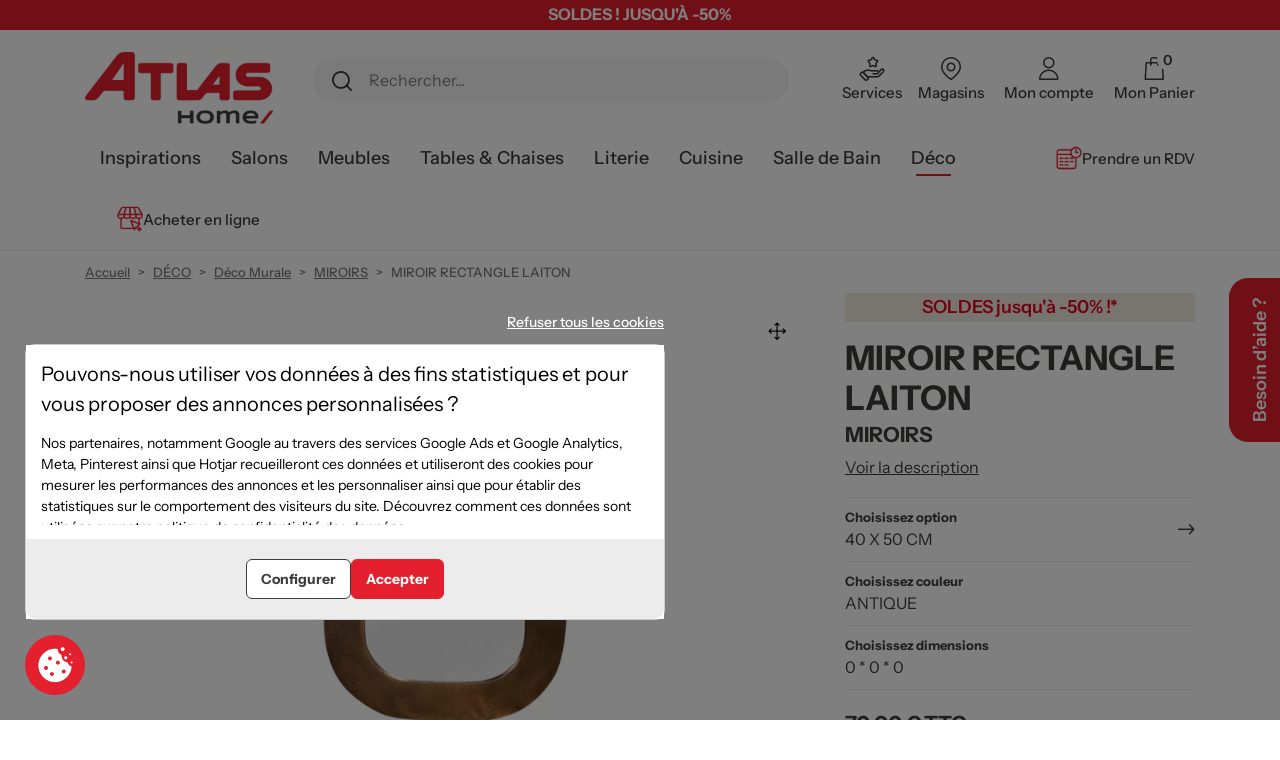

--- FILE ---
content_type: text/html; charset=utf-8
request_url: https://www.meublesatlas.fr/deco/deco-murale/miroirs/miroir-rectangle-laiton-miroirs-570025994
body_size: 38408
content:
<!doctype html>
<html lang="fr">

<head>
    
        
  <link rel="preconnect" href="//fonts.gstatic.com/" crossorigin>
<link rel="preconnect" href="//ajax.googleapis.com" crossorigin>
<script type="text/javascript">
    WebFontConfig = {
        google: { families: [ 'Noto+Sans:400,700' ] }
    };
    (function() {
        var wf = document.createElement('script');
        wf.src = 'https://ajax.googleapis.com/ajax/libs/webfont/1/webfont.js';
        wf.type = 'text/javascript';
        wf.async = 'true';
        var s = document.getElementsByTagName('script')[0];
        s.parentNode.insertBefore(wf, s);
    })(); </script>


  <meta charset="utf-8">


  <meta http-equiv="x-ua-compatible" content="ie=edge">



  <title>MIROIR RECTANGLE LAITON</title>
  <meta name="description" content="">
  <meta name="keywords" content="">
      
      <link rel="canonical" href="https://www.meublesatlas.fr/deco/deco-murale/miroirs/miroir-rectangle-laiton-miroirs-570025994">
    
      
  
    <meta property="og:title" content="MIROIR RECTANGLE LAITON"/>

    <meta property="og:description"
          content="Descriptif : Miroir rectangle 60 x 70cm
Laiton antique"/>

<meta property="og:type" content="website"/>
<meta property="og:url" content="https://www.meublesatlas.fr/deco/deco-murale/miroirs/miroir-rectangle-laiton-miroirs-570025994"/>
<meta property="og:site_name" content="Meubles Atlas / Atlas Newco"/>

    <meta property="og:type" content="product"/>
                        <meta property="og:image" content="https://www.meublesatlas.fr/298309-large_default/miroir-rectangle-laiton-miroirs.jpg"/>
                <meta property="og:image:height" content="715"/>
        <meta property="og:image:width" content="950"/>
    
            <meta property="product:price:amount" content="70"/>
        <meta property="product:price:currency" content="EUR"/>
                        <meta property="product:brand" content="MIROIRS"/>
        <meta property="og:availability"
          content="out of stock"/>
<script type="application/ld+json">
    {
        "@context" : "http://schema.org",
        "@type" : "Organization",
        "name" : "Meubles Atlas / Atlas Newco",
    "url" : "https://www.meublesatlas.fr/",
    "logo" : {
        "@type":"ImageObject",
        "url":"https://www.meublesatlas.fr/img/logo-1713348840.jpg"
    }
}

</script>

<script type="application/ld+json">
    {
        "@context":"http://schema.org",
        "@type":"WebPage",
        "isPartOf": {
            "@type":"WebSite",
            "url":  "https://www.meublesatlas.fr/",
        "name": "Meubles Atlas / Atlas Newco"
    },
    "name": "MIROIR RECTANGLE LAITON",
    "url":  "https://www.meublesatlas.fr/deco/deco-murale/miroirs/miroir-rectangle-laiton-miroirs-570025994"
}


</script>
    <script type="application/ld+json">
        {
        "@context": "http://schema.org/",
        "@type": "Product",
        "@id": "https://www.meublesatlas.fr/deco/deco-murale/miroirs/miroir-rectangle-laiton-miroirs-570025994",
    "name": "MIROIR RECTANGLE LAITON",
    "description": "",
    "category": "MIROIRS",
        "image" :"https://www.meublesatlas.fr/298309-home_default/miroir-rectangle-laiton-miroirs.jpg",    "sku": "570025994",          "mpn": "570025994",
        "brand": {
        "@type": "Brand",
        "name": "MIROIRS"
    },                  "offers": {
        "@type": "Offer",
        "priceCurrency": "EUR",
        "name": "MIROIR RECTANGLE LAITON",
        "price": "70",
        "url": "https://www.meublesatlas.fr/deco/deco-murale/miroirs/miroir-rectangle-laiton-miroirs-570025994",
        "priceValidUntil": "2026-02-03",
                "image": ["https://www.meublesatlas.fr/298309-large_default/miroir-rectangle-laiton-miroirs.jpg"],
                          "mpn": "570025994",
                "sku": "570025994",
                        "availability": "http://schema.org/OutOfStock",
        "seller": {
            "@type": "Organization",
            "name": "Meubles Atlas / Atlas Newco"
        }
    }
    
        }


    </script>
    <script type="application/ld+json">
        {
        "@context": "https://schema.org",
        "@type": "BreadcrumbList",
        "itemListElement": [
            {
    "@type": "ListItem",
    "position": 1,
    "name": "Accueil",
    "item": "https://www.meublesatlas.fr/"
    },            {
    "@type": "ListItem",
    "position": 2,
    "name": "DÉCO",
    "item": "https://www.meublesatlas.fr/deco"
    },            {
    "@type": "ListItem",
    "position": 3,
    "name": "Déco Murale",
    "item": "https://www.meublesatlas.fr/deco/deco-murale"
    },            {
    "@type": "ListItem",
    "position": 4,
    "name": "MIROIRS",
    "item": "https://www.meublesatlas.fr/deco/deco-murale/miroirs"
    },            {
    "@type": "ListItem",
    "position": 5,
    "name": "MIROIR RECTANGLE LAITON",
    "item": "https://www.meublesatlas.fr/deco/deco-murale/miroirs/miroir-rectangle-laiton-miroirs-570025994"
    }        ]
    }
    </script>

  



  <meta name="viewport" content="width=device-width, initial-scale=1">



  <link rel="apple-touch-icon" sizes="57x57" href="https://www.meublesatlas.fr/themes/meubles-atlas/assets/img/favicons/apple-icon-57x57.png">
  <link rel="apple-touch-icon" sizes="60x60" href="https://www.meublesatlas.fr/themes/meubles-atlas/assets/img/favicons/apple-icon-60x60.png">
  <link rel="apple-touch-icon" sizes="72x72" href="https://www.meublesatlas.fr/themes/meubles-atlas/assets/img/favicons/apple-icon-72x72.png">
  <link rel="apple-touch-icon" sizes="76x76" href="https://www.meublesatlas.fr/themes/meubles-atlas/assets/img/favicons/apple-icon-76x76.png">
  <link rel="apple-touch-icon" sizes="114x114" href="https://www.meublesatlas.fr/themes/meubles-atlas/assets/img/favicons/apple-icon-114x114.png">
  <link rel="apple-touch-icon" sizes="120x120" href="https://www.meublesatlas.fr/themes/meubles-atlas/assets/img/favicons/apple-icon-120x120.png">
  <link rel="apple-touch-icon" sizes="144x144" href="https://www.meublesatlas.fr/themes/meubles-atlas/assets/img/favicons/apple-icon-144x144.png">
  <link rel="apple-touch-icon" sizes="152x152" href="https://www.meublesatlas.fr/themes/meubles-atlas/assets/img/favicons/apple-icon-152x152.png">
  <link rel="apple-touch-icon" sizes="180x180" href="https://www.meublesatlas.fr/themes/meubles-atlas/assets/img/favicons/apple-icon-180x180.png">
  <link rel="icon" type="image/png" sizes="192x192" href="https://www.meublesatlas.fr/themes/meubles-atlas/assets/img/favicons/android-icon-192x192.png">
  <link rel="icon" type="image/png" sizes="32x32" href="https://www.meublesatlas.fr/themes/meubles-atlas/assets/img/favicons/favicon-32x32.png">
  <link rel="icon" type="image/png" sizes="96x96" href="https://www.meublesatlas.fr/themes/meubles-atlas/assets/img/favicons/favicon-96x96.png">
  <link rel="icon" type="image/png" sizes="16x16" href="https://www.meublesatlas.fr/themes/meubles-atlas/assets/img/favicons/favicon-16x16.png">
  <link rel="manifest" href="https://www.meublesatlas.fr/themes/meubles-atlas/assets/img/favicons/manifest.json">
  <meta name="msapplication-TileColor" content="#ffffff">
  <meta name="msapplication-TileImage" content="/ms-icon-144x144.png">
  <meta name="theme-color" content="#ffffff">




  


  	

  <script type="text/javascript">
        var PAYPLUG_DOMAIN = "https:\/\/secure.payplug.com";
        var __AW_ATLAS_APP_META = {"settings":{"saveViews":true,"saveSuggestions":true},"links":{"api":"https:\/\/www.meublesatlas.fr\/module\/artixwebatlas\/api","base":"https:\/\/www.meublesatlas.fr\/modules\/artixwebatlas\/","assets":{"img":"https:\/\/www.meublesatlas.fr\/modules\/artixwebatlas\/views\/img\/"},"uploads":{"locations":"https:\/\/www.meublesatlas.fr\/modules\/artixwebatlas\/uploads\/img\/locations\/","icons":"https:\/\/www.meublesatlas.fr\/modules\/artixwebatlas\/uploads\/img\/icons\/"}},"gmaps":{"key":"AIzaSyBTty07VKW3sCZzwMlMuVTSppowcnM_Wr8","lang":"fr"},"user":{"geolocation":null},"front":{"isPreview":false},"texts":{"tryAgain":"Essayez \u00e0 nouveau","loadingFailed":"\u00c9chec du chargement de la carte.","searchForPlace":"Recherche d'un lieu","noResults":"Aucun emplacement trouv\u00e9 dans cette zone.","backToStart":"Retour au d\u00e9but","toggleList":"Afficher\/masquer la liste","featured":"En vedette","featuredTitle":"Emplacements en vedette","close":"Fermer","getDirections":"Obtenir des instructions","website":"Site web","fax":"Fax","weekdays":["Lundi","Mardi","Mercredi","Jeudi","Vendredi","Samedi","Dimanche"],"open24h":"Ouvert 24 heures sur 24"}};
        var adtm_activeLink = {"id":89,"type":"category"};
        var adtm_isToggleMode = false;
        var adtm_menuHamburgerSelector = "#menu-icon, .menu-icon";
        var adtm_stickyOnMobile = false;
        var delay_search = "500";
        var free_text = "Gratuit";
        var is_sandbox_mode = false;
        var module_name = "payplug";
        var payplug_ajax_url = "https:\/\/www.meublesatlas.fr\/module\/payplug\/ajax";
        var pm_crosssellingoncart = {"product_selection":[],"products_quantity":4,"products_quantity_tablet":2,"products_quantity_mobile":2,"order_page_link":"https:\/\/www.meublesatlas.fr\/commande","nbItems":0};
        var prestashop = {"cart":{"products":[],"totals":{"total":{"type":"total","label":"Total","amount":0,"value":"0,00\u00a0\u20ac"},"total_including_tax":{"type":"total","label":"Total TTC","amount":0,"value":"0,00\u00a0\u20ac"},"total_excluding_tax":{"type":"total","label":"Total HT :","amount":0,"value":"0,00\u00a0\u20ac"}},"subtotals":{"products":{"type":"products","label":"Sous-total","amount":0,"value":"0,00\u00a0\u20ac"},"discounts":null,"shipping":{"type":"shipping","label":"Livraison","amount":0,"value":""},"tax":null},"products_count":0,"summary_string":"0 articles","vouchers":{"allowed":0,"added":[]},"discounts":[],"minimalPurchase":0,"minimalPurchaseRequired":""},"currency":{"id":1,"name":"Euro","iso_code":"EUR","iso_code_num":"978","sign":"\u20ac"},"customer":{"lastname":null,"firstname":null,"email":null,"birthday":null,"newsletter":null,"newsletter_date_add":null,"optin":null,"website":null,"company":null,"siret":null,"ape":null,"is_logged":false,"gender":{"type":null,"name":null},"addresses":[]},"language":{"name":"Fran\u00e7ais (French)","iso_code":"fr","locale":"fr-FR","language_code":"fr","is_rtl":"0","date_format_lite":"d\/m\/Y","date_format_full":"d\/m\/Y H:i:s","id":1},"page":{"title":"","canonical":"https:\/\/www.meublesatlas.fr\/deco\/deco-murale\/miroirs\/miroir-rectangle-laiton-miroirs-570025994","meta":{"title":"MIROIR RECTANGLE LAITON","description":"","keywords":"","robots":"index"},"page_name":"product","body_classes":{"lang-fr":true,"lang-rtl":false,"country-FR":true,"currency-EUR":true,"layout-full-width":true,"page-product":true,"tax-display-enabled":true,"product-id-23553":true,"product-MIROIR RECTANGLE LAITON":true,"product-id-category-89":true,"product-id-manufacturer-56":true,"product-id-supplier-2":true,"product-available-for-order":true},"admin_notifications":[]},"shop":{"name":"Meubles Atlas \/ Atlas Newco","logo":"https:\/\/www.meublesatlas.fr\/img\/logo-1713348840.jpg","stores_icon":"https:\/\/www.meublesatlas.fr\/img\/logo_stores.png","favicon":"https:\/\/www.meublesatlas.fr\/img\/favicon.ico"},"urls":{"base_url":"https:\/\/www.meublesatlas.fr\/","current_url":"https:\/\/www.meublesatlas.fr\/deco\/deco-murale\/miroirs\/miroir-rectangle-laiton-miroirs-570025994","shop_domain_url":"https:\/\/www.meublesatlas.fr","img_ps_url":"https:\/\/www.meublesatlas.fr\/img\/","img_cat_url":"https:\/\/www.meublesatlas.fr\/img\/c\/","img_lang_url":"https:\/\/www.meublesatlas.fr\/img\/l\/","img_prod_url":"https:\/\/www.meublesatlas.fr\/img\/p\/","img_manu_url":"https:\/\/www.meublesatlas.fr\/img\/m\/","img_sup_url":"https:\/\/www.meublesatlas.fr\/img\/su\/","img_ship_url":"https:\/\/www.meublesatlas.fr\/img\/s\/","img_store_url":"https:\/\/www.meublesatlas.fr\/img\/st\/","img_col_url":"https:\/\/www.meublesatlas.fr\/img\/co\/","img_url":"https:\/\/www.meublesatlas.fr\/themes\/meubles-atlas\/assets\/img\/","css_url":"https:\/\/www.meublesatlas.fr\/themes\/meubles-atlas\/assets\/css\/","js_url":"https:\/\/www.meublesatlas.fr\/themes\/meubles-atlas\/assets\/js\/","pic_url":"https:\/\/www.meublesatlas.fr\/upload\/","pages":{"address":"https:\/\/www.meublesatlas.fr\/adresse","addresses":"https:\/\/www.meublesatlas.fr\/adresses","authentication":"https:\/\/www.meublesatlas.fr\/connexion","cart":"https:\/\/www.meublesatlas.fr\/panier","category":"https:\/\/www.meublesatlas.fr\/index.php?controller=category","cms":"https:\/\/www.meublesatlas.fr\/index.php?controller=cms","contact":"https:\/\/www.meublesatlas.fr\/nous-contacter","discount":"https:\/\/www.meublesatlas.fr\/reduction","guest_tracking":"https:\/\/www.meublesatlas.fr\/suivi-commande-invite","history":"https:\/\/www.meublesatlas.fr\/historique-commandes","identity":"https:\/\/www.meublesatlas.fr\/identite","index":"https:\/\/www.meublesatlas.fr\/","my_account":"https:\/\/www.meublesatlas.fr\/mon-compte","order_confirmation":"https:\/\/www.meublesatlas.fr\/confirmation-commande","order_detail":"https:\/\/www.meublesatlas.fr\/index.php?controller=order-detail","order_follow":"https:\/\/www.meublesatlas.fr\/suivi-commande","order":"https:\/\/www.meublesatlas.fr\/commande","order_return":"https:\/\/www.meublesatlas.fr\/index.php?controller=order-return","order_slip":"https:\/\/www.meublesatlas.fr\/avoirs","pagenotfound":"https:\/\/www.meublesatlas.fr\/page-introuvable","password":"https:\/\/www.meublesatlas.fr\/recuperation-mot-de-passe","pdf_invoice":"https:\/\/www.meublesatlas.fr\/index.php?controller=pdf-invoice","pdf_order_return":"https:\/\/www.meublesatlas.fr\/index.php?controller=pdf-order-return","pdf_order_slip":"https:\/\/www.meublesatlas.fr\/index.php?controller=pdf-order-slip","prices_drop":"https:\/\/www.meublesatlas.fr\/promotions","product":"https:\/\/www.meublesatlas.fr\/index.php?controller=product","search":"https:\/\/www.meublesatlas.fr\/recherche","sitemap":"https:\/\/www.meublesatlas.fr\/plan-site","stores":"https:\/\/www.meublesatlas.fr\/magasins","supplier":"https:\/\/www.meublesatlas.fr\/fournisseur","register":"https:\/\/www.meublesatlas.fr\/connexion?create_account=1","order_login":"https:\/\/www.meublesatlas.fr\/commande?login=1"},"alternative_langs":[],"theme_assets":"\/themes\/meubles-atlas\/assets\/","actions":{"logout":"https:\/\/www.meublesatlas.fr\/?mylogout="},"no_picture_image":{"bySize":{"small_default":{"url":"https:\/\/www.meublesatlas.fr\/img\/p\/fr-default-small_default.jpg","width":80,"height":60},"cart_default":{"url":"https:\/\/www.meublesatlas.fr\/img\/p\/fr-default-cart_default.jpg","width":126,"height":95},"pdt_180":{"url":"https:\/\/www.meublesatlas.fr\/img\/p\/fr-default-pdt_180.jpg","width":180,"height":111},"pdt_300":{"url":"https:\/\/www.meublesatlas.fr\/img\/p\/fr-default-pdt_300.jpg","width":300,"height":226},"pdt_360":{"url":"https:\/\/www.meublesatlas.fr\/img\/p\/fr-default-pdt_360.jpg","width":360,"height":271},"home_default":{"url":"https:\/\/www.meublesatlas.fr\/img\/p\/fr-default-home_default.jpg","width":380,"height":286},"medium_default":{"url":"https:\/\/www.meublesatlas.fr\/img\/p\/fr-default-medium_default.jpg","width":500,"height":376},"pdt_540":{"url":"https:\/\/www.meublesatlas.fr\/img\/p\/fr-default-pdt_540.jpg","width":540,"height":407},"large_default":{"url":"https:\/\/www.meublesatlas.fr\/img\/p\/fr-default-large_default.jpg","width":950,"height":715}},"small":{"url":"https:\/\/www.meublesatlas.fr\/img\/p\/fr-default-small_default.jpg","width":80,"height":60},"medium":{"url":"https:\/\/www.meublesatlas.fr\/img\/p\/fr-default-pdt_360.jpg","width":360,"height":271},"large":{"url":"https:\/\/www.meublesatlas.fr\/img\/p\/fr-default-large_default.jpg","width":950,"height":715},"legend":""}},"configuration":{"display_taxes_label":true,"display_prices_tax_incl":true,"is_catalog":false,"show_prices":true,"opt_in":{"partner":true},"quantity_discount":{"type":"discount","label":"Remise sur prix unitaire"},"voucher_enabled":0,"return_enabled":0},"field_required":[],"breadcrumb":{"links":[{"title":"Accueil","url":"https:\/\/www.meublesatlas.fr\/"},{"title":"D\u00c9CO","url":"https:\/\/www.meublesatlas.fr\/deco"},{"title":"D\u00e9co Murale","url":"https:\/\/www.meublesatlas.fr\/deco\/deco-murale"},{"title":"MIROIRS","url":"https:\/\/www.meublesatlas.fr\/deco\/deco-murale\/miroirs"},{"title":"MIROIR RECTANGLE LAITON","url":"https:\/\/www.meublesatlas.fr\/deco\/deco-murale\/miroirs\/miroir-rectangle-laiton-miroirs-570025994"}],"count":5},"link":{"protocol_link":"https:\/\/","protocol_content":"https:\/\/"},"time":1768823117,"static_token":"ea3674429ba245957e7671304d10aa3d","token":"6097d620105972b105b4ab1cd379cbb3","debug":false};
        var productcomments = false;
        var search_url = "https:\/\/www.meublesatlas.fr\/resultats-de-recherche";
        var ybsFo = {"conf":{"minChar":3}};
      </script>
		<link rel="stylesheet" href="https://www.meublesatlas.fr/modules/creativeelements/views/lib/custom-icons/meubles-atlas/style.css?v=1.0.0" media="all">
		<link rel="stylesheet" href="https://www.meublesatlas.fr/themes/meubles-atlas/assets/cache/theme-92a958977.css" media="all">
	
	


	<script>
			var ceFrontendConfig = {"environmentMode":{"edit":false,"wpPreview":false},"is_rtl":false,"breakpoints":{"xs":0,"sm":480,"md":768,"lg":1024,"xl":1440,"xxl":1600},"version":"2.9.14","urls":{"assets":"\/modules\/creativeelements\/views\/"},"productQuickView":0,"settings":{"page":[],"general":{"elementor_global_image_lightbox":"1","elementor_lightbox_enable_counter":"yes","elementor_lightbox_enable_fullscreen":"yes","elementor_lightbox_enable_zoom":"yes","elementor_lightbox_title_src":"title","elementor_lightbox_description_src":"caption"},"editorPreferences":[]},"post":{"id":"23553030101","title":"MIROIR%20RECTANGLE%20LAITON","excerpt":""}};
		</script>
        <link rel="preload" href="/modules/creativeelements/views/lib/ceicons/fonts/ceicons.woff2?fj664s" as="font" type="font/woff2" crossorigin>
        <!--CE-JS-->    
      <script>
        window.dataLayer = window.dataLayer || [];
        function gtag(){dataLayer.push(arguments);}

        gtag('consent', 'default', {
          'ad_storage': 'denied',
          'ad_user_data': 'denied',
          'ad_personalization': 'denied',
          'analytics_storage': 'denied'
        });
      </script>

      <script async src="https://www.googletagmanager.com/gtag/js?id=AW-758950685"></script>

      <script> window.dataLayer = window.dataLayer || [];
          function gtag(){dataLayer.push(arguments);}
          gtag('js', new Date());

          gtag('config', 'AW-758950685', {'allow_enhanced_conversions':true, 'anonymize_ip': true});
          gtag('config', 'G-PPK4G5HC31', {'anonymize_ip': true});
      </script>

      <!-- Google Tag Manager -->
      <script>(function(w,d,s,l,i){w[l]=w[l]||[];w[l].push({'gtm.start':
      new Date().getTime(),event:'gtm.js'});var f=d.getElementsByTagName(s)[0],
      j=d.createElement(s),dl=l!='dataLayer'?'&l='+l:'';j.async=true;j.src=
      'https://www.googletagmanager.com/gtm.js?id='+i+dl;f.parentNode.insertBefore(j,f);
      })(window,document,'script','dataLayer','GTM-N429NR3');</script>
      <!-- End Google Tag Manager -->
    



  <style>
            div#cookiesplus-modal,
        #cookiesplus-modal > div,
        #cookiesplus-modal p {
            background-color: #FFFFFF !important;
        }
    
            #cookiesplus-modal > div,
        #cookiesplus-modal p {
            color: #000 !important;
        }
    
            #cookiesplus-modal .cookiesplus-accept {
            background-color: #e41f2e !important;
        }
    
            #cookiesplus-modal .cookiesplus-accept {
            border: 1px solid #e41f2e !important;
        }
    

            #cookiesplus-modal .cookiesplus-accept {
            color: #FFFFFF !important;
        }
    
            #cookiesplus-modal .cookiesplus-accept {
            font-size: 16px !important;
        }
    
    
            #cookiesplus-modal .cookiesplus-more-information {
            background-color: #FFFFFF !important;
        }
    
            #cookiesplus-modal .cookiesplus-more-information {
            border: 1px solid #7A7A7A !important;
        }
    
            #cookiesplus-modal .cookiesplus-more-information {
            color: #000 !important;
        }
    
            #cookiesplus-modal .cookiesplus-more-information {
            font-size: 16px !important;
        }
    
    
            #cookiesplus-modal .cookiesplus-reject {
            background-color: #FFFFFF !important;
        }
    
            #cookiesplus-modal .cookiesplus-reject {
            border: 1px solid #7A7A7A !important;
        }
    
            #cookiesplus-modal .cookiesplus-reject {
            color: #000 !important;
        }
    
            #cookiesplus-modal .cookiesplus-reject {
            font-size: 16px !important;
        }
    
    
            #cookiesplus-modal .cookiesplus-save:not([disabled]) {
            background-color: #FFFFFF !important;
        }
    
            #cookiesplus-modal .cookiesplus-save:not([disabled]) {
            border: 1px solid #7A7A7A !important;
        }
    
            #cookiesplus-modal .cookiesplus-save:not([disabled]) {
            color: #000 !important;
        }
    
            #cookiesplus-modal .cookiesplus-save {
            font-size: 16px !important;
        }
    
    
    
    #cookiesplus-tab {
                                    bottom: 0;
                left: 0;
                    
                    background-color: #e41f2e !important;
        
                    color: #fff !important;
            }
</style>
    <style>
        .seosa_label_hint_19 {
            /* display: none; */
            position: absolute;
            background: #e3001d;
            color: white;
            border-radius: 3px;
                            top: 0;
                          right: 0px;
                margin-right: 0px;
                                z-index: 1000;
            opacity: 1;
            width: 100%;
            padding: 5px;
        }
        .seosa_label_hint_19:after {
                                                                top: 10%;
            content: " ";
            height: 0;
                    right: 100%;
                      position: absolute;
            width: 0;
        }
    </style>
    <style>
        .seosa_label_hint_20 {
            /* display: none; */
            position: absolute;
            background: #e3001d;
            color: white;
            border-radius: 3px;
                            top: 0;
                          right: 0px;
                margin-right: 0px;
                                z-index: 1000;
            opacity: 1;
            width: 100%;
            padding: 5px;
        }
        .seosa_label_hint_20:after {
                                                                top: 10%;
            content: " ";
            height: 0;
                    right: 100%;
                      position: absolute;
            width: 0;
        }
    </style>
    <style>
        .seosa_label_hint_21 {
            /* display: none; */
            position: absolute;
            background: #000000;
            color: white;
            border-radius: 3px;
                            top: 0;
                          left: 0px;
                margin-left: 0px;
                                z-index: 1000;
            opacity: 1;
            width: 100%;
            padding: 5px;
        }
        .seosa_label_hint_21:after {
                                                                top: 10%;
            content: " ";
            height: 0;
                    left: 100%;
                      position: absolute;
            width: 0;
        }
    </style>
    <style>
        .seosa_label_hint_22 {
            /* display: none; */
            position: absolute;
            background: #888888;
            color: white;
            border-radius: 3px;
                            top: 0;
                          right: 0px;
                margin-right: 0px;
                                z-index: 1000;
            opacity: 1;
            width: 100%;
            padding: 5px;
        }
        .seosa_label_hint_22:after {
                                                                top: 10%;
            content: " ";
            height: 0;
                    right: 100%;
                      position: absolute;
            width: 0;
        }
    </style>
    <style>
        .seosa_label_hint_23 {
            /* display: none; */
            position: absolute;
            background: #888888;
            color: white;
            border-radius: 3px;
                            top: 0;
                          right: 0px;
                margin-right: 0px;
                                z-index: 1000;
            opacity: 1;
            width: 100%;
            padding: 5px;
        }
        .seosa_label_hint_23:after {
                                                                top: 10%;
            content: " ";
            height: 0;
                    right: 100%;
                      position: absolute;
            width: 0;
        }
    </style>
    <style>
        .seosa_label_hint_24 {
            /* display: none; */
            position: absolute;
            background: #000000;
            color: white;
            border-radius: 3px;
                            top: 0;
                          left: 0px;
                margin-left: 0px;
                                z-index: 1000;
            opacity: 1;
            width: 100%;
            padding: 5px;
        }
        .seosa_label_hint_24:after {
                                                                top: 10%;
            content: " ";
            height: 0;
                    left: 100%;
                      position: absolute;
            width: 0;
        }
    </style>
    <style>
        .seosa_label_hint_25 {
            /* display: none; */
            position: absolute;
            background: #000000;
            color: white;
            border-radius: 3px;
                            top: 0;
                          right: 0px;
                margin-right: 0px;
                                z-index: 1000;
            opacity: 1;
            width: 100%;
            padding: 5px;
        }
        .seosa_label_hint_25:after {
                                                                top: 10%;
            content: " ";
            height: 0;
                    right: 100%;
                      position: absolute;
            width: 0;
        }
    </style>
    <style>
        .seosa_label_hint_26 {
            /* display: none; */
            position: absolute;
            background: #000000;
            color: white;
            border-radius: 3px;
                            top: 0;
                          right: 0px;
                margin-right: 0px;
                                z-index: 1000;
            opacity: 1;
            width: 100%;
            padding: 5px;
        }
        .seosa_label_hint_26:after {
                                                                top: 10%;
            content: " ";
            height: 0;
                    right: 100%;
                      position: absolute;
            width: 0;
        }
    </style>
    <style>
        .seosa_label_hint_27 {
            /* display: none; */
            position: absolute;
            background: #000000;
            color: white;
            border-radius: 3px;
                            top: 0;
                          left: 0px;
                margin-left: 0px;
                                z-index: 1000;
            opacity: 1;
            width: 100%;
            padding: 5px;
        }
        .seosa_label_hint_27:after {
                                                                top: 10%;
            content: " ";
            height: 0;
                    left: 100%;
                      position: absolute;
            width: 0;
        }
    </style>
    <style>
        .seosa_label_hint_34 {
            /* display: none; */
            position: absolute;
            background: #212c39;
            color: white;
            border-radius: 3px;
                            top: 0;
                          left: 0px;
                margin-left: 0px;
                                z-index: 1000;
            opacity: 1;
            width: 100%;
            padding: 5px;
        }
        .seosa_label_hint_34:after {
                                                                top: 10%;
            content: " ";
            height: 0;
                    left: 100%;
                      position: absolute;
            width: 0;
        }
    </style>
    <style>
        .seosa_label_hint_35 {
            /* display: none; */
            position: absolute;
            background: #E3001D;
            color: white;
            border-radius: 3px;
                            top: 0;
                          left: 0px;
                margin-left: 0px;
                                z-index: 1000;
            opacity: 1;
            width: 100%;
            padding: 5px;
        }
        .seosa_label_hint_35:after {
                                                                top: 10%;
            content: " ";
            height: 0;
                    left: 100%;
                      position: absolute;
            width: 0;
        }
    </style>
    <style>
        .seosa_label_hint_36 {
            /* display: none; */
            position: absolute;
            background: #E7182e;
            color: white;
            border-radius: 3px;
                            top: 80px;
                        z-index: 1000;
            opacity: 1;
            width: 100%;
            padding: 5px;
        }
        .seosa_label_hint_36:after {
                                          top: 10%;
            content: " ";
            height: 0;
                    position: absolute;
            width: 0;
        }
    </style>
    <style>
        .seosa_label_hint_37 {
            /* display: none; */
            position: absolute;
            background: #2A373D;
            color: white;
            border-radius: 3px;
                            top: 0;
                          right: 0px;
                margin-right: 0px;
                                z-index: 1000;
            opacity: 1;
            width: 100%;
            padding: 5px;
        }
        .seosa_label_hint_37:after {
                                                                top: 10%;
            content: " ";
            height: 0;
                    right: 100%;
                      position: absolute;
            width: 0;
        }
    </style>
    <style>
        .seosa_label_hint_38 {
            /* display: none; */
            position: absolute;
            background: #E7182e;
            color: white;
            border-radius: 3px;
                            top: 80px;
                        z-index: 1000;
            opacity: 1;
            width: 100%;
            padding: 5px;
        }
        .seosa_label_hint_38:after {
                                          top: 10%;
            content: " ";
            height: 0;
                    position: absolute;
            width: 0;
        }
    </style>
    <style>
        .seosa_label_hint_39 {
            /* display: none; */
            position: absolute;
            background: #e3001d;
            color: white;
            border-radius: 3px;
                            top: 0;
                          right: 0px;
                margin-right: 0px;
                                z-index: 1000;
            opacity: 1;
            width: 100%;
            padding: 5px;
        }
        .seosa_label_hint_39:after {
                                                                top: 10%;
            content: " ";
            height: 0;
                    right: 100%;
                      position: absolute;
            width: 0;
        }
    </style>
    <style>
        .seosa_label_hint_41 {
            /* display: none; */
            position: absolute;
            background: #fbb033;
            color: white;
            border-radius: 3px;
                            top: 0;
                          left: 0px;
                margin-left: 0px;
                                z-index: 1000;
            opacity: 1;
            width: 100%;
            padding: 5px;
        }
        .seosa_label_hint_41:after {
                                                                top: 10%;
            content: " ";
            height: 0;
                    left: 100%;
                      position: absolute;
            width: 0;
        }
    </style>
    <style>
        .seosa_label_hint_42 {
            /* display: none; */
            position: absolute;
            background: #fbb033;
            color: white;
            border-radius: 3px;
                            top: 0;
                          left: 0px;
                margin-left: 0px;
                                z-index: 1000;
            opacity: 1;
            width: 100%;
            padding: 5px;
        }
        .seosa_label_hint_42:after {
                                                                top: 10%;
            content: " ";
            height: 0;
                    left: 100%;
                      position: absolute;
            width: 0;
        }
    </style>
    <style>
        .seosa_label_hint_43 {
            /* display: none; */
            position: absolute;
            background: #fbb033;
            color: white;
            border-radius: 3px;
                            top: 80px;
                        z-index: 1000;
            opacity: 1;
            width: 100%;
            padding: 5px;
        }
        .seosa_label_hint_43:after {
                                          top: 10%;
            content: " ";
            height: 0;
                    position: absolute;
            width: 0;
        }
    </style>
    <style>
        .seosa_label_hint_44 {
            /* display: none; */
            position: absolute;
            background: #fbb033;
            color: white;
            border-radius: 3px;
                            top: 80px;
                        z-index: 1000;
            opacity: 1;
            width: 100%;
            padding: 5px;
        }
        .seosa_label_hint_44:after {
                                          top: 10%;
            content: " ";
            height: 0;
                    position: absolute;
            width: 0;
        }
    </style>
    <style>
        .seosa_label_hint_45 {
            /* display: none; */
            position: absolute;
            background: #fbb033;
            color: white;
            border-radius: 3px;
                            top: 80px;
                        z-index: 1000;
            opacity: 1;
            width: 100%;
            padding: 5px;
        }
        .seosa_label_hint_45:after {
                                          top: 10%;
            content: " ";
            height: 0;
                    position: absolute;
            width: 0;
        }
    </style>
    <style>
        .seosa_label_hint_48 {
            /* display: none; */
            position: absolute;
            background: #000000;
            color: white;
            border-radius: 3px;
                            top: 0;
                          left: 0px;
                margin-left: 0px;
                                z-index: 1000;
            opacity: 1;
            width: 100%;
            padding: 5px;
        }
        .seosa_label_hint_48:after {
                                                                top: 10%;
            content: " ";
            height: 0;
                    left: 100%;
                      position: absolute;
            width: 0;
        }
    </style>
    <style>
        .seosa_label_hint_49 {
            /* display: none; */
            position: absolute;
            background: #ee1b2d;
            color: white;
            border-radius: 3px;
                            top: 0;
                          left: 0px;
                margin-left: 0px;
                                z-index: 1000;
            opacity: 1;
            width: 100%;
            padding: 5px;
        }
        .seosa_label_hint_49:after {
                                                                top: 10%;
            content: " ";
            height: 0;
                    left: 100%;
                      position: absolute;
            width: 0;
        }
    </style>
    <style>
        .seosa_label_hint_70 {
            /* display: none; */
            position: absolute;
            background: #ff0000;
            color: #000000;
            border-radius: 3px;
                            top: 150px;
                        z-index: 1000;
            opacity: 1;
            width: 100%;
            padding: 5px;
        }
        .seosa_label_hint_70:after {
                                          top: 10%;
            content: " ";
            height: 0;
                    position: absolute;
            width: 0;
        }
    </style>
    <style>
        .seosa_label_hint_71 {
            /* display: none; */
            position: absolute;
            background: #000000;
            color: #ffffff;
            border-radius: 3px;
                            top: 80px;
                        z-index: 1000;
            opacity: 1;
            width: 100%;
            padding: 5px;
        }
        .seosa_label_hint_71:after {
                                          top: 10%;
            content: " ";
            height: 0;
                    position: absolute;
            width: 0;
        }
    </style>
    <style>
        .seosa_label_hint_72 {
            /* display: none; */
            position: absolute;
            background: #e87370;
            color: #e87370;
            border-radius: 3px;
                            top: 0;
                          left: 0px;
                margin-left: 0px;
                                z-index: 1000;
            opacity: 0.54;
            width: 100%;
            padding: 5px;
        }
        .seosa_label_hint_72:after {
                                                                top: 10%;
            content: " ";
            height: 0;
                    left: 100%;
                      position: absolute;
            width: 0;
        }
    </style>
    <style>
        .seosa_label_hint_74 {
            /* display: none; */
            position: absolute;
            background: #e3001d;
            color: white;
            border-radius: 3px;
                            top: 0;
                          right: 0px;
                margin-right: 0px;
                                z-index: 1000;
            opacity: 1;
            width: 100%;
            padding: 5px;
        }
        .seosa_label_hint_74:after {
                                                                top: 10%;
            content: " ";
            height: 0;
                    right: 100%;
                      position: absolute;
            width: 0;
        }
    </style>
    <style>
        .seosa_label_hint_76 {
            /* display: none; */
            position: absolute;
            background: #e3001d;
            color: white;
            border-radius: 3px;
                            top: 0;
                          left: 0px;
                margin-left: 0px;
                                z-index: 1000;
            opacity: 1;
            width: 100%;
            padding: 5px;
        }
        .seosa_label_hint_76:after {
                                                                top: 10%;
            content: " ";
            height: 0;
                    left: 100%;
                      position: absolute;
            width: 0;
        }
    </style>
    <style>
        .seosa_label_hint_77 {
            /* display: none; */
            position: absolute;
            background: #e3001d;
            color: white;
            border-radius: 3px;
                            top: 0;
                          left: 0px;
                margin-left: 0px;
                                z-index: 1000;
            opacity: 1;
            width: 100%;
            padding: 5px;
        }
        .seosa_label_hint_77:after {
                                                                top: 10%;
            content: " ";
            height: 0;
                    left: 100%;
                      position: absolute;
            width: 0;
        }
    </style>
    <style>
        .seosa_label_hint_78 {
            /* display: none; */
            position: absolute;
            background: #000000;
            color: white;
            border-radius: 3px;
                            top: 0;
                          right: 0px;
                margin-right: 0px;
                                z-index: 1000;
            opacity: 1;
            width: 100%;
            padding: 5px;
        }
        .seosa_label_hint_78:after {
                                                                top: 10%;
            content: " ";
            height: 0;
                    right: 100%;
                      position: absolute;
            width: 0;
        }
    </style>
    <style>
        .seosa_label_hint_80 {
            /* display: none; */
            position: absolute;
            background: #000000;
            color: white;
            border-radius: 3px;
                            top: 0;
                          right: 0px;
                margin-right: 0px;
                                z-index: 1000;
            opacity: 1;
            width: 100%;
            padding: 5px;
        }
        .seosa_label_hint_80:after {
                                                                top: 10%;
            content: " ";
            height: 0;
                    right: 100%;
                      position: absolute;
            width: 0;
        }
    </style>
    <style>
        .seosa_label_hint_81 {
            /* display: none; */
            position: absolute;
            background: #000000;
            color: white;
            border-radius: 3px;
                            top: 0;
                          right: 0px;
                margin-right: 0px;
                                z-index: 1000;
            opacity: 1;
            width: 100%;
            padding: 5px;
        }
        .seosa_label_hint_81:after {
                                                                top: 10%;
            content: " ";
            height: 0;
                    right: 100%;
                      position: absolute;
            width: 0;
        }
    </style>
    <style>
        .seosa_label_hint_82 {
            /* display: none; */
            position: absolute;
            background: #e3001d;
            color: white;
            border-radius: 3px;
                            top: 0;
                          right: 0px;
                margin-right: 0px;
                                z-index: 1000;
            opacity: 1;
            width: 100%;
            padding: 5px;
        }
        .seosa_label_hint_82:after {
                                                                top: 10%;
            content: " ";
            height: 0;
                    right: 100%;
                      position: absolute;
            width: 0;
        }
    </style>
    <style>
        .seosa_label_hint_83 {
            /* display: none; */
            position: absolute;
            background: #e3001d;
            color: white;
            border-radius: 3px;
                            top: 0;
                          right: 0px;
                margin-right: 0px;
                                z-index: 1000;
            opacity: 1;
            width: 100%;
            padding: 5px;
        }
        .seosa_label_hint_83:after {
                                                                top: 10%;
            content: " ";
            height: 0;
                    right: 100%;
                      position: absolute;
            width: 0;
        }
    </style>
    <style>
        .seosa_label_hint_84 {
            /* display: none; */
            position: absolute;
            background: #e3001d;
            color: white;
            border-radius: 3px;
                            top: 0;
                          left: 0px;
                margin-left: 0px;
                                z-index: 1000;
            opacity: 1;
            width: 100%;
            padding: 5px;
        }
        .seosa_label_hint_84:after {
                                                                top: 10%;
            content: " ";
            height: 0;
                    left: 100%;
                      position: absolute;
            width: 0;
        }
    </style>
    <style>
        .seosa_label_hint_85 {
            /* display: none; */
            position: absolute;
            background: #e3001d;
            color: white;
            border-radius: 3px;
                            top: 0;
                          right: 0px;
                margin-right: 0px;
                                z-index: 1000;
            opacity: 1;
            width: 100%;
            padding: 5px;
        }
        .seosa_label_hint_85:after {
                                                                top: 10%;
            content: " ";
            height: 0;
                    right: 100%;
                      position: absolute;
            width: 0;
        }
    </style>
    <style>
        .seosa_label_hint_86 {
            /* display: none; */
            position: absolute;
            background: #e3001d;
            color: white;
            border-radius: 3px;
                            top: 0;
                          left: 0px;
                margin-left: 0px;
                                z-index: 1000;
            opacity: 1;
            width: 100%;
            padding: 5px;
        }
        .seosa_label_hint_86:after {
                                                                top: 10%;
            content: " ";
            height: 0;
                    left: 100%;
                      position: absolute;
            width: 0;
        }
    </style>
    <style>
        .seosa_label_hint_87 {
            /* display: none; */
            position: absolute;
            background: #E3001D;
            color: white;
            border-radius: 3px;
                            top: 0;
                          right: 0px;
                margin-right: 0px;
                                z-index: 1000;
            opacity: 1;
            width: 100%;
            padding: 5px;
        }
        .seosa_label_hint_87:after {
                                                                top: 10%;
            content: " ";
            height: 0;
                    right: 100%;
                      position: absolute;
            width: 0;
        }
    </style>
    <style>
        .seosa_label_hint_89 {
            /* display: none; */
            position: absolute;
            background: #e3001d;
            color: white;
            border-radius: 3px;
                            top: 0;
                          right: 0px;
                margin-right: 0px;
                                z-index: 1000;
            opacity: 1;
            width: 100%;
            padding: 5px;
        }
        .seosa_label_hint_89:after {
                                                                top: 10%;
            content: " ";
            height: 0;
                    right: 100%;
                      position: absolute;
            width: 0;
        }
    </style>
    <style>
        .seosa_label_hint_90 {
            /* display: none; */
            position: absolute;
            background: #e3001d;
            color: white;
            border-radius: 3px;
                            top: 0;
                          left: 0px;
                margin-left: 0px;
                                z-index: 1000;
            opacity: 1;
            width: 100%;
            padding: 5px;
        }
        .seosa_label_hint_90:after {
                                                                top: 10%;
            content: " ";
            height: 0;
                    left: 100%;
                      position: absolute;
            width: 0;
        }
    </style>
    <style>
        .seosa_label_hint_91 {
            /* display: none; */
            position: absolute;
            background: #e3001d;
            color: white;
            border-radius: 3px;
                            top: 0;
                          left: 0px;
                margin-left: 0px;
                                z-index: 1000;
            opacity: 1;
            width: 100%;
            padding: 5px;
        }
        .seosa_label_hint_91:after {
                                                                top: 10%;
            content: " ";
            height: 0;
                    left: 100%;
                      position: absolute;
            width: 0;
        }
    </style>
    <style>
        .seosa_label_hint_92 {
            /* display: none; */
            position: absolute;
            background: #e3001d;
            color: white;
            border-radius: 3px;
                            top: 0;
                          left: 0px;
                margin-left: 0px;
                                z-index: 1000;
            opacity: 1;
            width: 100%;
            padding: 5px;
        }
        .seosa_label_hint_92:after {
                                                                top: 10%;
            content: " ";
            height: 0;
                    left: 100%;
                      position: absolute;
            width: 0;
        }
    </style>
    <style>
        .seosa_label_hint_93 {
            /* display: none; */
            position: absolute;
            background: #e3001d;
            color: white;
            border-radius: 3px;
                            top: 0;
                          right: 0px;
                margin-right: 0px;
                                z-index: 1000;
            opacity: 1;
            width: 100%;
            padding: 5px;
        }
        .seosa_label_hint_93:after {
                                                                top: 10%;
            content: " ";
            height: 0;
                    right: 100%;
                      position: absolute;
            width: 0;
        }
    </style>
    <style>
        .seosa_label_hint_94 {
            /* display: none; */
            position: absolute;
            background: #E3001D;
            color: white;
            border-radius: 3px;
                            top: 0;
                          right: 0px;
                margin-right: 0px;
                                z-index: 1000;
            opacity: 1;
            width: 100%;
            padding: 5px;
        }
        .seosa_label_hint_94:after {
                                                                top: 10%;
            content: " ";
            height: 0;
                    right: 100%;
                      position: absolute;
            width: 0;
        }
    </style>
    <style>
        .seosa_label_hint_102 {
            /* display: none; */
            position: absolute;
            background: #e3001d;
            color: white;
            border-radius: 3px;
                            top: 0;
                          right: 0px;
                margin-right: 0px;
                                z-index: 1000;
            opacity: 1;
            width: 100%;
            padding: 5px;
        }
        .seosa_label_hint_102:after {
                                                                top: 10%;
            content: " ";
            height: 0;
                    right: 100%;
                      position: absolute;
            width: 0;
        }
    </style>
    <style>
        .seosa_label_hint_103 {
            /* display: none; */
            position: absolute;
            background: #E3001D;
            color: white;
            border-radius: 3px;
                            top: 0;
                          right: 0px;
                margin-right: 0px;
                                z-index: 1000;
            opacity: 1;
            width: 100%;
            padding: 5px;
        }
        .seosa_label_hint_103:after {
                                                                top: 10%;
            content: " ";
            height: 0;
                    right: 100%;
                      position: absolute;
            width: 0;
        }
    </style>
    <style>
        .seosa_label_hint_105 {
            /* display: none; */
            position: absolute;
            background: #e3001d;
            color: white;
            border-radius: 3px;
                            top: 0;
                          right: 0px;
                margin-right: 0px;
                                z-index: 1000;
            opacity: 1;
            width: 100%;
            padding: 5px;
        }
        .seosa_label_hint_105:after {
                                                                top: 10%;
            content: " ";
            height: 0;
                    right: 100%;
                      position: absolute;
            width: 0;
        }
    </style>
    <style>
        .seosa_label_hint_106 {
            /* display: none; */
            position: absolute;
            background: #e3001d;
            color: white;
            border-radius: 3px;
                            top: 0;
                          right: 0px;
                margin-right: 0px;
                                z-index: 1000;
            opacity: 1;
            width: 100%;
            padding: 5px;
        }
        .seosa_label_hint_106:after {
                                                                top: 10%;
            content: " ";
            height: 0;
                    right: 100%;
                      position: absolute;
            width: 0;
        }
    </style>
    <style>
        .seosa_label_hint_107 {
            /* display: none; */
            position: absolute;
            background: #e3001d;
            color: white;
            border-radius: 3px;
                            top: 0;
                          right: 0px;
                margin-right: 0px;
                                z-index: 1000;
            opacity: 1;
            width: 100%;
            padding: 5px;
        }
        .seosa_label_hint_107:after {
                                                                top: 10%;
            content: " ";
            height: 0;
                    right: 100%;
                      position: absolute;
            width: 0;
        }
    </style>
    <style>
        .seosa_label_hint_108 {
            /* display: none; */
            position: absolute;
            background: #e3001d;
            color: white;
            border-radius: 3px;
                            top: 0;
                          right: 0px;
                margin-right: 0px;
                                z-index: 1000;
            opacity: 1;
            width: 100%;
            padding: 5px;
        }
        .seosa_label_hint_108:after {
                                                                top: 10%;
            content: " ";
            height: 0;
                    right: 100%;
                      position: absolute;
            width: 0;
        }
    </style>
    <style>
        .seosa_label_hint_109 {
            /* display: none; */
            position: absolute;
            background: #e3001d;
            color: white;
            border-radius: 3px;
                            top: 0;
                          right: 0px;
                margin-right: 0px;
                                z-index: 1000;
            opacity: 1;
            width: 100%;
            padding: 5px;
        }
        .seosa_label_hint_109:after {
                                                                top: 10%;
            content: " ";
            height: 0;
                    right: 100%;
                      position: absolute;
            width: 0;
        }
    </style>
<script type="text/javascript">
    var FSAU = FSAU || { };
    FSAU.product_urls = {"#\/3592-option-60_x_70_cm\/745-couleur-antique\/10981-dimensions-0_0_0":[{"group":"1","value":"3592"},{"group":"2","value":"745"},{"group":"3","value":"10981"}],"#\/744-option-40_x_50_cm\/745-couleur-antique\/10981-dimensions-0_0_0":[{"group":"1","value":"744"},{"group":"2","value":"745"},{"group":"3","value":"10981"}]};
</script><script type="text/javascript">
  var main_color='#2fb5d2';
  var text_color='#ffffff';
</script>
    <script type="text/javascript">
        var YBC_BLOCKSEARCH_OVERLAY ='1';
        var YBC_BLOCKSEARCH_SEARCH_SUGGESTION ='1';
    </script>



    
</head>

<body id="product" class="lang-fr country-fr currency-eur layout-full-width page-product tax-display-enabled product-id-23553 product-miroir-rectangle-laiton product-id-category-89 product-id-manufacturer-56 product-id-supplier-2 product-available-for-order ce-kit-12 elementor-page elementor-page-23553030101">


    


<main>
    
            


    <header id="header" class="l-header">
        
                            
                    <div class="header-nav">
                        <div class="header__container container">
                            SOLDES ! JUSQU'À -50%
                        </div>
                    </div>
                
                	


    <div class="container header-top d--flex-between u-a-i-c">

        <a href="https://www.meublesatlas.fr/" class="header__logo header-top__col">
            <img class="logo img-fluid" src="https://www.meublesatlas.fr/img/logo-1713348840.jpg" alt="Meubles Atlas / Atlas Newco">
        </a>
        <div class="header__search">
            <!-- Block search module TOP -->
<script type="text/javascript">
  var id_lang =1;
</script>
<div class="ets_search_block_top col-sm-12 col-md-6 col-lg-5 clearfix pull-right">
  <form class="ybc_searchbox" method="get" action="https://www.meublesatlas.fr/resultats-de-recherche">
    <input class="search_query form-control ybc_search_query search_query_top" type="text"  name="search_query" placeholder="Rechercher..." value="" />
    <button type="submit"  class="btn btn-default button-search" >
      <i class="icon icon_svg icon_search">
        <svg aria-hidden="true" focusable="false" data-prefix="fas" data-icon="search" class="svg-inline--fa fa-search fa-w-16" role="img" xmlns="http://www.w3.org/2000/svg" viewBox="0 0 512 512"><path fill="currentColorFill" d="M505 442.7L405.3 343c-4.5-4.5-10.6-7-17-7H372c27.6-35.3 44-79.7 44-128C416 93.1 322.9 0 208 0S0 93.1 0 208s93.1 208 208 208c48.3 0 92.7-16.4 128-44v16.3c0 6.4 2.5 12.5 7 17l99.7 99.7c9.4 9.4 24.6 9.4 33.9 0l28.3-28.3c9.4-9.4 9.4-24.6.1-34zM208 336c-70.7 0-128-57.2-128-128 0-70.7 57.2-128 128-128 70.7 0 128 57.2 128 128 0 70.7-57.2 128-128 128z"></path></svg>
      </i>
    </button>
  </form>
  <div class="search_block_results" >
  </div>
</div>

<style type="text/css">
    .ets_search_block_top .btn.button-search{
      background-color: #2fb5d2;
  }
  .ets_search_block_top .btn.button-search{
      color:#2fb5d2;
  }
      .ets_search_block_top .btn.button-search:hover{
      background-color: #2592a9;
  }
      .search_block_results .box_button_see{
      background-color:#2fb5d2;
  }
      .search_block_results .box_button_see:hover{
      background-color: #2592a9;
  }
      .wrap_header_tap ul li.active a{
      background-color: #2fb5d2;
  }
      .ets_search_block_top .btn.button-search::before{
      color:#ffffff;
  }
  .title_group span.total{
      /*color:#ffffff;*/
  }
  a.ets_link_see{
      color:#ffffff !important;
  }
  .wrap_header_tap ul li.active a{
      color:#ffffff !important;
  }
  .wrap_header_tap ul li.active a span{
      color:#ffffff;
  }
  
</style>
<!-- /Block search module TOP -->

        </div>
        <div class="header__right header-top__col">
                        <a href="/services-atlas" class="u-link-body" title="Services" rel="nofollow">
                <i class="icon-services"></i>
                <span class="visible--desktop small">Services</span>
            </a>
            <a href="/magasin" class="u-link-body" title="Magasins" rel="nofollow">
                <i class="icon-map"></i>
                <span class="visible--desktop small">Magasins</span>
            </a>
            
<!-- Block user information module HEADER -->
<div id="header_user" class="user-info header__rightitem">
            <a
                href="https://www.meublesatlas.fr/mon-compte"
                class="u-link-body"
                title="Identifiez-vous"
                rel="nofollow"
        >
            <i class="icon-compte"></i>
            <span class="visible--desktop small">Mon compte</span>
        </a>
        <div id="popover_connexion_form" class="popover bottom">
            <i class="icon-close"></i>
                <p class="title"> Pas de compte ?
                </p>
            <div class="text-center"><a href="https://www.meublesatlas.fr/mon-compte" class=" btn btn-primary" data-link-action="display-register-form">
                    Créer un compte
                </a></div>

            <div class="separator"><hr><span>ou</span><hr></div>
            <p class="title">Vous êtes déjà inscrit(e) ?</p>
        
                <form class="needs-validation" id="login-form" action="https://www.meublesatlas.fr/connexion" method="post"
                      novalidate="" autocomplete="false">
                    <section class="form-fields">
                        <input type="hidden" name="back" value="">
                        <div class="form-group">
                            <label class="mb-1">Adresse mail*</label>
                            <input class="is_required validate account_input form-control" required=""
                                   type="email" id="email" name="email"
                                   value=""/>
                        </div>
                        <div class="form-group">
                                <label class="mb-1">Mot de passe*</label>
                                <input class="form-control js-child-focus js-visible-password" name="password"
                                       pattern=".{8,}"

                                       type="password" value="" autocomplete="current-password" required="">
                                <div class="invalid-feedback js-invalid-feedback-browser"></div>

                        </div>

                        <div class="form-group form-group_forgot-password">
                            <div class="forgot-password">
                                <a href="https://www.meublesatlas.fr/recuperation-mot-de-passe" rel="nofollow" class="small">
                                    Mot de passe oublié ?
                                </a>
                            </div>
                        </div>
                    </section>


                    
                        <footer class="form-footer">
                            <input type="hidden" name="submitLogin" value="1">
                            
                                <button class="btn btn-primary form-control-submit"  type="submit"
                                        data-link-action="sign-in">
                                    Connexion
                                </button>
                            
                        </footer>
                    

                </form>
            
                
            
        
        </div>

    </div>
<!-- /Block user information module HEADER --><div id="blockcart">
    <div class="blockcart  cart-preview header__rightitem inactive"
         data-refresh-url="//www.meublesatlas.fr/module/ps_shoppingcart/ajax">
        <div class="shopping-cart u-link-body">
                            <i class="icon-panier position-relative"><span class="cart-products-count small blockcart__count">0</span></i>

                <span class="visible--desktop blockcart__label small">Mon Panier</span>
                        </div>
        <div id="blockcart-wrapper">
            <div class="" data-refresh-url="//www.meublesatlas.fr/module/ps_shoppingcart/ajax">
                <div class="header mb-3">
                    <a rel="nofollow" href="//www.meublesatlas.fr/panier?action=show">
                        <span>0 articles </span>
                    </a>
                    <div class=" d-flex flex-column float-right">
                        <span>Total du panier
</span>
                        <span class="value bold">0 €</span>
                    </div>
                    <div class="text-center">
                        <a rel="nofollow" class="btn-primary  btn"
                           href="https://www.meublesatlas.fr/commande">Passer commande</a>
                    </div>
                </div>
                <div class="body">
                    <ul class="">
                                            </ul>
                    <div class="text-center">
                        <a rel="nofollow" class="btn-outline-secondary  btn"
                           href="//www.meublesatlas.fr/panier?action=show">Voir mon panier
                        </a>
                    </div>
                </div>
            </div>
        </div>

    </div>
</div>


            <button class="visible--mobile btn" id="menu-icon" data-toggle="modal" data-target="#mobile_top_menu_wrapper">
                <i class="icon-menu"></i>
            </button>
        </div>
    </div>
    <div class="container">
        <!-- MODULE PM_AdvancedTopMenu || Presta-Module.com -->
<div id="_desktop_top_menu" class="adtm_menu_container container">
	<div id="adtm_menu" data-open-method="1" class="" data-active-id="pagenotfound" data-active-type="custom">
		<div id="adtm_menu_inner" class="clearfix advtm_open_on_hover">
			<ul id="menu">
								<li class="li-niveau1 advtm_menu_toggle">
					<a class="a-niveau1 adtm_toggle_menu_button"><span class="advtm_menu_span adtm_toggle_menu_button_text">Menu</span></a>
				</li>
																		
																																	<li class="li-niveau1 advtm_menu_9 menuHaveNoMobileSubMenu">
						<a href="https://www.meublesatlas.fr/inspirations" title="Inspirations"  class=" a-niveau1"  data-type="cms" data-id="487"><span class="advtm_menu_span advtm_menu_span_9">Inspirations</span></a>										</li>
																			
																																																								<li class="li-niveau1 advtm_menu_2 sub">
						<a href="#" title="Salons"  class="adtm_unclickable a-niveau1"  data-type="category" data-id="3732"><span class="advtm_menu_span advtm_menu_span_2">Salons</span></a>											<div class="adtm_sub">
													<table class="columnWrapTable">
							<tr>
																							
																<td class="adtm_column_wrap_td advtm_column_wrap_td_3">
									<div class="adtm_column_wrap advtm_column_wrap_3">
																			<div class="adtm_column_wrap_sizer">&nbsp;</div>
																																																												<div class="adtm_column adtm_column_3">
																																		<span class="column_wrap_title">
												<a href="#" title="CANAP&Eacute;S"  class="adtm_unclickable"  data-type="category" data-id="3733">CANAP&Eacute;S</a>											</span>
																																															<ul class="adtm_elements adtm_elements_3">
																																																																			<li class="">
													<a href="https://www.meublesatlas.fr/salon/canapes/canapes-droits" title="Canap&eacute;s Droits"  class=""  data-type="category" data-id="124">Canap&eacute;s Droits</a>												</li>
																																																																																	<li class="">
													<a href="https://www.meublesatlas.fr/salon/canapes/canapes-d-angle" title="Canap&eacute;s d'Angle"  class=""  data-type="category" data-id="28">Canap&eacute;s d'Angle</a>												</li>
																																																																																	<li class="">
													<a href="https://www.meublesatlas.fr/salon/canapes/canapes-relaxation" title="Canap&eacute;s Relaxation"  class=""  data-type="category" data-id="126">Canap&eacute;s Relaxation</a>												</li>
																																																																																	<li class="">
													<a href="https://www.meublesatlas.fr/salon/canapes/canapes-convertibles" title="Canap&eacute;s Convertibles"  class=""  data-type="category" data-id="30">Canap&eacute;s Convertibles</a>												</li>
																																																																																	<li class="">
													<a href="https://www.meublesatlas.fr/salon/canapes/banquettes-clic-clac" title="Banquettes Clic Clac"  class=""  data-type="category" data-id="119">Banquettes Clic Clac</a>												</li>
																																																																																	<li class="">
													<a href="https://www.meublesatlas.fr/salon/canapes/banquettes-bz" title="Banquettes BZ"  class=""  data-type="category" data-id="114">Banquettes BZ</a>												</li>
																																						</ul>
																																	</div>
																																																</div>
								</td>
																															
																<td class="adtm_column_wrap_td advtm_column_wrap_td_4">
									<div class="adtm_column_wrap advtm_column_wrap_4">
																			<div class="adtm_column_wrap_sizer">&nbsp;</div>
																																																												<div class="adtm_column adtm_column_4">
																																		<span class="column_wrap_title">
												<a href="#" title="FAUTEUILS"  class="adtm_unclickable"  data-type="category" data-id="3734">FAUTEUILS</a>											</span>
																																															<ul class="adtm_elements adtm_elements_4">
																																																																			<li class="">
													<a href="https://www.meublesatlas.fr/salon/fauteuils/fauteuils-relax" title="Fauteuils Relax"  class=""  data-type="category" data-id="29">Fauteuils Relax</a>												</li>
																																																																																	<li class="">
													<a href="https://www.meublesatlas.fr/salon/fauteuils/fauteuils-deco" title="Fauteuils D&eacute;co"  class=""  data-type="category" data-id="3735">Fauteuils D&eacute;co</a>												</li>
																																						</ul>
																																	</div>
																																																</div>
								</td>
																															
																<td class="adtm_column_wrap_td advtm_column_wrap_td_5">
									<div class="adtm_column_wrap advtm_column_wrap_5">
																			<div class="adtm_column_wrap_sizer">&nbsp;</div>
																											</div>
								</td>
																															
																<td class="adtm_column_wrap_td advtm_column_wrap_td_6">
									<div class="adtm_column_wrap advtm_column_wrap_6">
																			<div class="adtm_column_wrap_sizer">&nbsp;</div>
																											</div>
								</td>
																															
																<td class="adtm_column_wrap_td advtm_column_wrap_td_7">
									<div class="adtm_column_wrap advtm_column_wrap_7">
																			<div class="adtm_column_wrap_sizer">&nbsp;</div>
																											</div>
								</td>
																															
																<td class="adtm_column_wrap_td advtm_column_wrap_td_8">
									<div class="adtm_column_wrap advtm_column_wrap_8">
																			<div class="adtm_column_wrap_sizer">&nbsp;</div>
																											</div>
								</td>
																						</tr>
						</table>
															<p><a href="/inspirations" target="_blank" rel="noopener"><img src="/img/cms/top-menu/menu-salons-1-v2.jpg" alt="Inspirez-vous" width="377" height="200" />Inspirez-vous</a></p>
<p><a href="/magasin" target="_blank" rel="noopener"><img src="/img/cms/top-menu/menu-salons-2-v2.jpg" alt="Près de chez vous" width="377" height="200" />Près de chez vous</a></p>
<p><a href="/services-atlas" target="_blank" rel="noopener"><img src="/img/cms/top-menu/menu-salons-confort-1-v2.jpg" alt="Services confort" width="377" height="200" />Service confort</a></p>												</div>
										</li>
																			
																																																								<li class="li-niveau1 advtm_menu_1 sub">
						<a href="#" title="Meubles"  class="adtm_unclickable a-niveau1"  data-type="category" data-id="19"><span class="advtm_menu_span advtm_menu_span_1">Meubles</span></a>											<div class="adtm_sub">
													<table class="columnWrapTable">
							<tr>
																							
																<td class="adtm_column_wrap_td advtm_column_wrap_td_1">
									<div class="adtm_column_wrap advtm_column_wrap_1">
																			<div class="adtm_column_wrap_sizer">&nbsp;</div>
																																																												<div class="adtm_column adtm_column_1">
																																		<span class="column_wrap_title">
												<a href="#" title="S&Eacute;JOUR"  class="adtm_unclickable"  data-type="category" data-id="98">S&Eacute;JOUR</a>											</span>
																																															<ul class="adtm_elements adtm_elements_1">
																																																																			<li class="">
													<a href="https://www.meublesatlas.fr/meubles/sejour/vitrines" title="Vitrines"  class=""  data-type="category" data-id="3731">Vitrines</a>												</li>
																																																																																	<li class="">
													<a href="https://www.meublesatlas.fr/meubles/sejour/buffets" title="Buffets"  class=""  data-type="category" data-id="196">Buffets</a>												</li>
																																																																																	<li class="">
													<a href="https://www.meublesatlas.fr/meubles/sejour/meubles-tv" title="Meubles TV"  class=""  data-type="category" data-id="23">Meubles TV</a>												</li>
																																																																																	<li class="">
													<a href="https://www.meublesatlas.fr/meubles/sejour/consoles-sellettes" title="Consoles &amp; Sellettes"  class=""  data-type="category" data-id="200">Consoles &amp; Sellettes</a>												</li>
																																																																																	<li class="">
													<a href="https://www.meublesatlas.fr/meubles/sejour/sejours-composables" title="S&eacute;jours Composables"  class=""  data-type="category" data-id="409">S&eacute;jours Composables</a>												</li>
																																						</ul>
																																	</div>
																																																</div>
								</td>
																															
																<td class="adtm_column_wrap_td advtm_column_wrap_td_2">
									<div class="adtm_column_wrap advtm_column_wrap_2">
																			<div class="adtm_column_wrap_sizer">&nbsp;</div>
																																																												<div class="adtm_column adtm_column_2">
																																		<span class="column_wrap_title">
												<a href="#" title="CHAMBRE"  class="adtm_unclickable"  data-type="category" data-id="5">CHAMBRE</a>											</span>
																																															<ul class="adtm_elements adtm_elements_2">
																																																																			<li class="">
													<a href="https://www.meublesatlas.fr/meubles/chambre/dressings" title="Dressings"  class=""  data-type="category" data-id="334">Dressings</a>												</li>
																																																																																	<li class="">
													<a href="https://www.meublesatlas.fr/meubles/chambre/armoires" title="Armoires"  class=""  data-type="category" data-id="6">Armoires</a>												</li>
																																																																																	<li class="">
													<a href="https://www.meublesatlas.fr/meubles/chambre/commodes" title="Commodes"  class=""  data-type="category" data-id="112">Commodes</a>												</li>
																																																																																	<li class="">
													<a href="https://www.meublesatlas.fr/meubles/chambre/chevets" title="Chevets"  class=""  data-type="category" data-id="110">Chevets</a>												</li>
																																						</ul>
																																	</div>
																																																</div>
								</td>
																															
																<td class="adtm_column_wrap_td advtm_column_wrap_td_9">
									<div class="adtm_column_wrap advtm_column_wrap_9">
																			<div class="adtm_column_wrap_sizer">&nbsp;</div>
																											</div>
								</td>
																															
																<td class="adtm_column_wrap_td advtm_column_wrap_td_10">
									<div class="adtm_column_wrap advtm_column_wrap_10">
																			<div class="adtm_column_wrap_sizer">&nbsp;</div>
																											</div>
								</td>
																						</tr>
						</table>
															<p><a href="/inspirations" target="_blank" rel="noopener"><img src="/img/cms/top-menu/menu-meubles-1-v2.jpg" alt="Inspirez-vous" width="377" height="200" />Inspirez-vous</a></p>
<p><a href="/magasin" target="_blank" rel="noopener"><img src="/img/cms/top-menu/menu-meubles-2-v2.jpg" alt="Près de chez vous" width="377" height="200" />Près de chez vous</a></p>
<p><a href="/services-atlas" target="_blank" rel="noopener"><img src="/img/cms/top-menu/menu-salons-confort-1-v2.jpg" alt="Services confort" width="377" height="200" />Service confort</a></p>												</div>
										</li>
																			
																																																								<li class="li-niveau1 advtm_menu_3 sub">
						<a href="#" title="Tables &amp; Chaises"  class="adtm_unclickable a-niveau1"  data-type="category" data-id="3730"><span class="advtm_menu_span advtm_menu_span_3">Tables &amp; Chaises</span></a>											<div class="adtm_sub">
													<table class="columnWrapTable">
							<tr>
																							
																<td class="adtm_column_wrap_td advtm_column_wrap_td_11">
									<div class="adtm_column_wrap advtm_column_wrap_11">
																			<div class="adtm_column_wrap_sizer">&nbsp;</div>
																																																												<div class="adtm_column adtm_column_5">
																																		<span class="column_wrap_title">
												<a href="https://www.meublesatlas.fr/tables-et-chaises/tables-a-manger" title="TABLES &Agrave; MANGER"  class=""  data-type="category" data-id="101">TABLES &Agrave; MANGER</a>											</span>
																																																									</div>
																																																</div>
								</td>
																															
																<td class="adtm_column_wrap_td advtm_column_wrap_td_12">
									<div class="adtm_column_wrap advtm_column_wrap_12">
																			<div class="adtm_column_wrap_sizer">&nbsp;</div>
																																																												<div class="adtm_column adtm_column_6">
																																		<span class="column_wrap_title">
												<a href="https://www.meublesatlas.fr/tables-et-chaises/tables-basses" title="TABLES BASSES"  class=""  data-type="category" data-id="24">TABLES BASSES</a>											</span>
																																																									</div>
																																																</div>
								</td>
																															
																<td class="adtm_column_wrap_td advtm_column_wrap_td_13">
									<div class="adtm_column_wrap advtm_column_wrap_13">
																			<div class="adtm_column_wrap_sizer">&nbsp;</div>
																																																												<div class="adtm_column adtm_column_7">
																																		<span class="column_wrap_title">
												<a href="https://www.meublesatlas.fr/tables-et-chaises/chaises" title="CHAISES"  class=""  data-type="category" data-id="99">CHAISES</a>											</span>
																																																									</div>
																																																</div>
								</td>
																															
																<td class="adtm_column_wrap_td advtm_column_wrap_td_14">
									<div class="adtm_column_wrap advtm_column_wrap_14">
																			<div class="adtm_column_wrap_sizer">&nbsp;</div>
																																																												<div class="adtm_column adtm_column_8">
																																		<span class="column_wrap_title">
												<a href="https://www.meublesatlas.fr/tables-et-chaises/tabourets" title="TABOURETS"  class=""  data-type="category" data-id="159">TABOURETS</a>											</span>
																																																									</div>
																																																</div>
								</td>
																						</tr>
						</table>
															<p><a href="/inspirations" target="_blank" rel="noopener"><img src="/img/cms/top-menu/menu-tables-chaises-1-v2.jpg" alt="Inspirez-vous" width="377" height="200" />Inspirez-vous</a></p>
<p><a href="/magasin" target="_blank" rel="noopener"><img src="/img/cms/top-menu/contenus_tables-et-chaises-2-v2.jpg" alt="Près de chez vous" width="377" height="200" />Près de chez vous</a></p>
<p><a href="/services-atlas" target="_blank" rel="noopener"><img src="/img/cms/top-menu/menu-salons-confort-1-v2.jpg" alt="Services confort" width="377" height="200" />Service confort</a></p>												</div>
										</li>
																			
																																																								<li class="li-niveau1 advtm_menu_4 sub">
						<a href="#" title="Literie"  class="adtm_unclickable a-niveau1"  data-type="category" data-id="4"><span class="advtm_menu_span advtm_menu_span_4">Literie</span></a>											<div class="adtm_sub">
													<table class="columnWrapTable">
							<tr>
																							
																<td class="adtm_column_wrap_td advtm_column_wrap_td_15">
									<div class="adtm_column_wrap advtm_column_wrap_15">
																			<div class="adtm_column_wrap_sizer">&nbsp;</div>
																																																												<div class="adtm_column adtm_column_9">
																																		<span class="column_wrap_title">
												<a href="https://www.meublesatlas.fr/literie/matelas" title="MATELAS"  class=""  data-type="category" data-id="45">MATELAS</a>											</span>
																																																									</div>
																																																</div>
								</td>
																															
																<td class="adtm_column_wrap_td advtm_column_wrap_td_16">
									<div class="adtm_column_wrap advtm_column_wrap_16">
																			<div class="adtm_column_wrap_sizer">&nbsp;</div>
																																																												<div class="adtm_column adtm_column_10">
																																		<span class="column_wrap_title">
												<a href="https://www.meublesatlas.fr/literie/lits-electriques" title="LITS &Eacute;LECTRIQUES"  class=""  data-type="category" data-id="478">LITS &Eacute;LECTRIQUES</a>											</span>
																																																									</div>
																																																</div>
								</td>
																															
																<td class="adtm_column_wrap_td advtm_column_wrap_td_17">
									<div class="adtm_column_wrap advtm_column_wrap_17">
																			<div class="adtm_column_wrap_sizer">&nbsp;</div>
																																																												<div class="adtm_column adtm_column_11">
																																		<span class="column_wrap_title">
												<a href="#" title="LITS"  class="adtm_unclickable"  data-type="category" data-id="618">LITS</a>											</span>
																																															<ul class="adtm_elements adtm_elements_11">
																																																																			<li class="">
													<a href="https://www.meublesatlas.fr/literie/lits/lits-cadres-de-lit" title="Lits &amp; Cadres de Lit"  class=""  data-type="category" data-id="104">Lits &amp; Cadres de Lit</a>												</li>
																																																																																	<li class="">
													<a href="https://www.meublesatlas.fr/literie/lits/lits-coffre" title="Lits Coffre"  class=""  data-type="category" data-id="345">Lits Coffre</a>												</li>
																																																																																	<li class="">
													<a href="https://www.meublesatlas.fr/literie/lits/tetes-de-lit" title="T&ecirc;tes de Lit"  class=""  data-type="category" data-id="48">T&ecirc;tes de Lit</a>												</li>
																																						</ul>
																																	</div>
																																																</div>
								</td>
																															
																<td class="adtm_column_wrap_td advtm_column_wrap_td_18">
									<div class="adtm_column_wrap advtm_column_wrap_18">
																			<div class="adtm_column_wrap_sizer">&nbsp;</div>
																																																												<div class="adtm_column adtm_column_12">
																																		<span class="column_wrap_title">
												<a href="#" title="ACCESSOIRES"  class="adtm_unclickable"  data-type="category" data-id="224">ACCESSOIRES</a>											</span>
																																															<ul class="adtm_elements adtm_elements_12">
																																																																			<li class="">
													<a href="https://www.meublesatlas.fr/literie/accessoires/oreillers" title="Oreillers"  class=""  data-type="category" data-id="220">Oreillers</a>												</li>
																																																																																	<li class="">
													<a href="https://www.meublesatlas.fr/literie/accessoires/protection-literie" title="Protection Literie"  class=""  data-type="category" data-id="223">Protection Literie</a>												</li>
																																																																																	<li class="">
													<a href="https://www.meublesatlas.fr/literie/accessoires/couettes" title="Couettes"  class=""  data-type="category" data-id="226">Couettes</a>												</li>
																																						</ul>
																																	</div>
																																																</div>
								</td>
																															
																<td class="adtm_column_wrap_td advtm_column_wrap_td_19">
									<div class="adtm_column_wrap advtm_column_wrap_19">
																			<div class="adtm_column_wrap_sizer">&nbsp;</div>
																																																												<div class="adtm_column adtm_column_13">
																																		<span class="column_wrap_title">
												<a href="#" title="SOMMIERS"  class="adtm_unclickable"  data-type="category" data-id="3726">SOMMIERS</a>											</span>
																																															<ul class="adtm_elements adtm_elements_13">
																																																																			<li class="">
													<a href="https://www.meublesatlas.fr/literie/sommiers/sommiers-tapissiers" title="Sommiers Tapissiers"  class=""  data-type="category" data-id="53">Sommiers Tapissiers</a>												</li>
																																																																																	<li class="">
													<a href="https://www.meublesatlas.fr/literie/sommiers/cadres-a-lattes" title="Cadres &agrave; Lattes"  class=""  data-type="category" data-id="3727">Cadres &agrave; Lattes</a>												</li>
																																						</ul>
																																	</div>
																																																</div>
								</td>
																						</tr>
						</table>
															<!--p><a href="/inspirations" target="_blank" rel="noopener"><img src="/img/cms/top-menu/menu-literie-1.jpg" alt="Inspirez-vous" width="377" height="200" />Inspirez-vous</a></p-->
<p><a href="/services-atlas" target="_blank" rel="noopener"><img src="/img/cms/top-menu/menu-literie-confort-1-v2.jpg" alt="Services confort" width="377" height="200" />Service confort</a></p>
<p><a href="/magasin" target="_blank" rel="noopener"><img src="/img/cms/top-menu/menu-literie-4-V2.jpg" alt="Près de chez vous" width="377" height="200" />Près de chez vous</a></p>
<p><a href="/blog/article/guide-pratique-bien-choisir-matelas" target="_blank" rel="noopener"><img src="/img/cms/top-menu/menu-literie-3-v2.jpg" alt="Trouvez votre matelas" width="377" height="200" />Trouvez votre matelas</a></p>												</div>
										</li>
																			
																																																								<li class="li-niveau1 advtm_menu_5 sub">
						<a href="#" title="Cuisine"  class="adtm_unclickable a-niveau1"  data-type="category" data-id="25"><span class="advtm_menu_span advtm_menu_span_5">Cuisine</span></a>											<div class="adtm_sub">
													<table class="columnWrapTable">
							<tr>
																							
																<td class="adtm_column_wrap_td advtm_column_wrap_td_20">
									<div class="adtm_column_wrap advtm_column_wrap_20">
																			<div class="adtm_column_wrap_sizer">&nbsp;</div>
																																																												<div class="adtm_column adtm_column_14">
																																		<span class="column_wrap_title">
												<a href="https://www.meublesatlas.fr/cuisine-amenagee/cuisines-sur-mesure" title="CUISINES SUR MESURE"  class=""  data-type="category" data-id="307">CUISINES SUR MESURE</a>											</span>
																																																									</div>
																																																</div>
								</td>
																															
																<td class="adtm_column_wrap_td advtm_column_wrap_td_29">
									<div class="adtm_column_wrap advtm_column_wrap_29">
																			<div class="adtm_column_wrap_sizer">&nbsp;</div>
																																																												<div class="adtm_column adtm_column_23">
																																		<span class="column_wrap_title">
												<a href="https://www.meublesatlas.fr/cuisine-amenagee/cuisines-concept" title="CUISINES CONCEPT"  class=""  data-type="category" data-id="7229">CUISINES CONCEPT</a>											</span>
																																																									</div>
																																																</div>
								</td>
																															
																<td class="adtm_column_wrap_td advtm_column_wrap_td_21">
									<div class="adtm_column_wrap advtm_column_wrap_21">
																			<div class="adtm_column_wrap_sizer">&nbsp;</div>
																																																												<div class="adtm_column adtm_column_15">
																																		<span class="column_wrap_title">
												<a href="https://www.meublesatlas.fr/cuisine-amenagee/packs-tout-compris" title="PACKS TOUT COMPRIS"  class=""  data-type="category" data-id="623">PACKS TOUT COMPRIS</a>											</span>
																																																									</div>
																																																</div>
								</td>
																						</tr>
						</table>
															<!--p><a href="/inspirations" target="_blank" rel="noopener"><img src="/img/cms/top-menu/menu-cuisine-1.jpg" alt="Inspirez-vous" width="377" height="200" />Inspirez-vous</a></p-->
<p><a href="/services-atlas" target="_blank" rel="noopener"><img src="/img/cms/top-menu/menu-literie-confort-1-v2.jpg" alt="Services confort" width="377" height="200" />Service confort</a></p>
<p><a href="/prise-de-rendez-vous" target="_blank" rel="noopener"><img src="/img/cms/top-menu/menu-cuisine-2-v2.jpg" alt="Prenez rendez-vous" width="377" height="200" />Prenez rendez-vous</a></p>
<p><a href="https://idealspaces-cuisine-atlas-prod.2020-platform.com/index.html" target="_blank" rel="noopener"><img src="/img/cms/top-menu/menu-cuisine-3-v2.jpg" alt="Créez votre cuisine" width="377" height="200" />Créez votre cuisine</a></p>												</div>
										</li>
																			
																																																								<li class="li-niveau1 advtm_menu_6 sub">
						<a href="#" title="Salle de Bain"  class="adtm_unclickable a-niveau1"  data-type="category" data-id="622"><span class="advtm_menu_span advtm_menu_span_6">Salle de Bain</span></a>											<div class="adtm_sub">
													<table class="columnWrapTable">
							<tr>
																							
																<td class="adtm_column_wrap_td advtm_column_wrap_td_22">
									<div class="adtm_column_wrap advtm_column_wrap_22">
																			<div class="adtm_column_wrap_sizer">&nbsp;</div>
																																																												<div class="adtm_column adtm_column_16">
																																		<span class="column_wrap_title">
												<a href="https://www.meublesatlas.fr/salle-de-bain/salles-de-bain-sur-mesure" title="SALLES DE BAIN SUR MESURE"  class=""  data-type="category" data-id="625">SALLES DE BAIN SUR MESURE</a>											</span>
																																																									</div>
																																																</div>
								</td>
																						</tr>
						</table>
															<p><a href="https://online.fliphtml5.com/lfbei/zijt/" target="_blank" rel="noopener"><img src="/img/cms/top-menu/menu-sdb-1-v2.jpg" alt="Inspirez-vous" width="377" height="200" />Inspirez-vous</a></p>
<p><a href="/prise-de-rendez-vous" target="_blank" rel="noopener"><img src="/img/cms/top-menu/menu-sdb-2-v2.jpg" alt="Prenez rendez-vous" width="377" height="200" />Prenez rendez-vous</a></p>
<p><a href="https://configurer-et-commander-sa-salle-de-bains.meublesatlas.fr/salle-de-bains/?utm_source=Site-Internet&amp;utm_medium=Bannieres-Configurateur-SDB&amp;utm_campaign=Site-Bannieres-Configurateur-SDB" target="_blank" rel="noopener"><img src="/img/cms/top-menu/menu-sdb-3-v2.jpg" alt="Près de chez vous" width="377" height="200" />Configurez et commandez votre salle de bains</a></p>												</div>
										</li>
																			
																																																								<li class="li-niveau1 advtm_menu_7 sub">
						<a href="#" title="D&eacute;co"  class="adtm_unclickable a-niveau1"  data-type="category" data-id="20"><span class="advtm_menu_span advtm_menu_span_7">D&eacute;co</span></a>											<div class="adtm_sub">
													<table class="columnWrapTable">
							<tr>
																							
																<td class="adtm_column_wrap_td advtm_column_wrap_td_24">
									<div class="adtm_column_wrap advtm_column_wrap_24">
																			<div class="adtm_column_wrap_sizer">&nbsp;</div>
																																																												<div class="adtm_column adtm_column_18">
																																		<span class="column_wrap_title">
												<a href="#" title="ART DE LA TABLE"  class="adtm_unclickable"  data-type="category" data-id="21">ART DE LA TABLE</a>											</span>
																																															<ul class="adtm_elements adtm_elements_18">
																																																																			<li class="">
													<a href="https://www.meublesatlas.fr/deco/arts-de-la-table/vaisselles" title="Vaisselles"  class=""  data-type="category" data-id="3736">Vaisselles</a>												</li>
																																																																																	<li class="">
													<a href="https://www.meublesatlas.fr/deco/arts-de-la-table/vases" title="Vases"  class=""  data-type="category" data-id="3737">Vases</a>												</li>
																																																																																	<li class="">
													<a href="https://www.meublesatlas.fr/deco/arts-de-la-table/verrerie" title="Verrerie"  class=""  data-type="category" data-id="3738">Verrerie</a>												</li>
																																																																																	<li class="">
													<a href="https://www.meublesatlas.fr/deco/arts-de-la-table/accessoires" title="Accessoires"  class=""  data-type="category" data-id="3739">Accessoires</a>												</li>
																																						</ul>
																																	</div>
																																																</div>
								</td>
																															
																<td class="adtm_column_wrap_td advtm_column_wrap_td_25">
									<div class="adtm_column_wrap advtm_column_wrap_25">
																			<div class="adtm_column_wrap_sizer">&nbsp;</div>
																																																												<div class="adtm_column adtm_column_19">
																																		<span class="column_wrap_title">
												<a href="#" title="LAMPES"  class="adtm_unclickable"  data-type="category" data-id="3740">LAMPES</a>											</span>
																																															<ul class="adtm_elements adtm_elements_19">
																																																																			<li class="">
													<a href="https://www.meublesatlas.fr/deco/lampes/lampes" title="Lampes"  class=""  data-type="category" data-id="66">Lampes</a>												</li>
																																																																																	<li class="">
													<a href="https://www.meublesatlas.fr/deco/lampes/suspensions-luminaires" title="Suspensions Luminaires"  class=""  data-type="category" data-id="76">Suspensions Luminaires</a>												</li>
																																																																																	<li class="">
													<a href="https://www.meublesatlas.fr/deco/lampes/lampadaires" title="Lampadaires"  class=""  data-type="category" data-id="96">Lampadaires</a>												</li>
																																						</ul>
																																	</div>
																																																</div>
								</td>
																															
																<td class="adtm_column_wrap_td advtm_column_wrap_td_26">
									<div class="adtm_column_wrap advtm_column_wrap_26">
																			<div class="adtm_column_wrap_sizer">&nbsp;</div>
																																																												<div class="adtm_column adtm_column_20">
																																		<span class="column_wrap_title">
												<a href="#" title="OBJETS D&Eacute;CO"  class="adtm_unclickable"  data-type="category" data-id="604">OBJETS D&Eacute;CO</a>											</span>
																																															<ul class="adtm_elements adtm_elements_20">
																																																																			<li class="">
													<a href="https://www.meublesatlas.fr/deco/objets-deco/statues" title="Statues"  class=""  data-type="category" data-id="3742">Statues</a>												</li>
																																																																																	<li class="">
													<a href="https://www.meublesatlas.fr/deco/objets-deco/fleurs-artificielles" title="Fleurs Artificielles"  class=""  data-type="category" data-id="3743">Fleurs Artificielles</a>												</li>
																																																																																	<li class="">
													<a href="https://www.meublesatlas.fr/deco/objets-deco/poufs-poires" title="Poufs Poires"  class=""  data-type="category" data-id="611">Poufs Poires</a>												</li>
																																						</ul>
																																	</div>
																																																</div>
								</td>
																															
																<td class="adtm_column_wrap_td advtm_column_wrap_td_27">
									<div class="adtm_column_wrap advtm_column_wrap_27">
																			<div class="adtm_column_wrap_sizer">&nbsp;</div>
																																																												<div class="adtm_column adtm_column_21">
																																		<span class="column_wrap_title">
												<a href="#" title="TEXTILES"  class="adtm_unclickable"  data-type="category" data-id="56">TEXTILES</a>											</span>
																																															<ul class="adtm_elements adtm_elements_21">
																																																																			<li class="">
													<a href="https://www.meublesatlas.fr/deco/textiles/coussins" title="Coussins"  class=""  data-type="category" data-id="68">Coussins</a>												</li>
																																																																																	<li class="">
													<a href="https://www.meublesatlas.fr/deco/textiles/tapis" title="Tapis"  class=""  data-type="category" data-id="133">Tapis</a>												</li>
																																																																																	<li class="">
													<a href="https://www.meublesatlas.fr/deco/textiles/plaids" title="Plaids"  class=""  data-type="category" data-id="3741">Plaids</a>												</li>
																																						</ul>
																																	</div>
																																																</div>
								</td>
																															
																<td class="adtm_column_wrap_td advtm_column_wrap_td_28">
									<div class="adtm_column_wrap advtm_column_wrap_28">
																			<div class="adtm_column_wrap_sizer">&nbsp;</div>
																																																												<div class="adtm_column adtm_column_22">
																																		<span class="column_wrap_title">
												<a href="#" title="D&Eacute;CO MURALE"  class="adtm_unclickable"  data-type="category" data-id="3744">D&Eacute;CO MURALE</a>											</span>
																																															<ul class="adtm_elements adtm_elements_22">
																																																																			<li class="">
													<a href="https://www.meublesatlas.fr/deco/deco-murale/tableaux" title="Tableaux"  class=""  data-type="category" data-id="432">Tableaux</a>												</li>
																																																																																	<li class="">
													<a href="https://www.meublesatlas.fr/deco/deco-murale/horloges" title="Horloges"  class=""  data-type="category" data-id="600">Horloges</a>												</li>
																																																																																	<li class="">
													<a href="https://www.meublesatlas.fr/deco/deco-murale/miroirs" title="Miroirs"  class=""  data-type="category" data-id="89">Miroirs</a>												</li>
																																																																																	<li class="">
													<a href="https://www.meublesatlas.fr/deco/deco-murale/deco-murale" title="D&eacute;co murale"  class=""  data-type="category" data-id="3745">D&eacute;co murale</a>												</li>
																																						</ul>
																																	</div>
																																																</div>
								</td>
																						</tr>
						</table>
															<p><a href="/inspirations" target="_blank" rel="noopener"><img src="/img/cms/top-menu/menu-deco-1-v2.jpg" alt="Inspirez-vous" width="377" height="200" />Inspirez-vous</a></p>
<p><a href="/boutique" target="_blank" rel="noopener"><img src="/img/cms/top-menu/menu-deco-2-v2.jpg" alt="Acheter en ligne" width="377" height="200" />Acheter en ligne</a></p>
<p><a href="/magasin" target="_blank" rel="noopener"><img src="/img/cms/top-menu/menu-deco-3-v2.jpg" alt="Près de chez vous" width="377" height="200" />Près de chez vous</a></p>												</div>
										</li>
																			
																																	<li class="li-niveau1 advtm_menu_8 menuHaveNoMobileSubMenu">
						<a href="/prise-de-rdv" title="Prendre un RDV"  class=" a-niveau1" ><span class="advtm_menu_span advtm_menu_span_8"><img src="//www.meublesatlas.fr/modules/pm_advancedtopmenu/menu_icons/8-fr.png" alt="Prendre un RDV" title="Prendre un RDV" width="72" height="72" class="adtm_menu_icon img-responsive img-fluid" />Prendre un RDV</span></a>										</li>
																			
																																	<li class="li-niveau1 advtm_menu_11 menuHaveNoMobileSubMenu">
						<a href="https://www.meublesatlas.fr/boutique" title="Acheter en ligne"  class=" a-niveau1"  data-type="category" data-id="1842"><span class="advtm_menu_span advtm_menu_span_11"><img src="//www.meublesatlas.fr/modules/pm_advancedtopmenu/menu_icons/11-fr.png" alt="Acheter en ligne" title="Acheter en ligne" width="72" height="72" class="adtm_menu_icon img-responsive img-fluid" />Acheter en ligne</span></a>										</li>
												</ul>
		</div>
	</div>
</div>
<!-- /MODULE PM_AdvancedTopMenu || Presta-Module.com -->

    </div>

                    
    </header>
    
        
<aside id="notifications" class="notifications-container">
    
    
    
    </aside>
    
    
        <section id="wrapper" class="l-wrapper">
            
            
                
    <nav data-depth="5" class="visible--desktop">
        <ol class="breadcrumb">
                            
                                            <li class="breadcrumb-item">
                        <a itemprop="item" href="https://www.meublesatlas.fr/">
                                        <span itemprop="name">Accueil</span>
                                    </a>
                                    </li>
                
                            
                                            <li class="breadcrumb-item">
                        <a itemprop="item" href="https://www.meublesatlas.fr/deco">
                                        <span itemprop="name">DÉCO</span>
                                    </a>
                                    </li>
                
                            
                                            <li class="breadcrumb-item">
                        <a itemprop="item" href="https://www.meublesatlas.fr/deco/deco-murale">
                                        <span itemprop="name">Déco Murale</span>
                                    </a>
                                    </li>
                
                            
                                            <li class="breadcrumb-item">
                        <a itemprop="item" href="https://www.meublesatlas.fr/deco/deco-murale/miroirs">
                                        <span itemprop="name">MIROIRS</span>
                                    </a>
                                    </li>
                
                            
                                            <li class="breadcrumb-item active">
                                                <span itemprop="name">MIROIR RECTANGLE LAITON</span>
                                    </li>
                
                    </ol>
    </nav>
    <section class="return breadcrumb visible--mobile">
        <button aria-label="Retour &agrave; la derni&egrave;re page" class="p-0 btn btn_primary" onclick="rtn()"><i
                    class="icon-arrow_left"></i> Retour
        </button>
        <script>
            function rtn() {
                window.history.back();
            } </script>
    </section>
            
                        <div class="row">
                

                
  <div id="content-wrapper" class="col-12">
    
    
                                        <section id="main">
        <div class="row">
            <div class="col-lg-8">
                
                    <section class="page-content--product" id="content">
                        
                            
                                
<div class="images-container d-flex ">
    
            

    
        <div class="products-imagescover mb-2"
             data-slick='{"centerMode":false,"asNavFor":".images-container .product-thumbs","infinite":true,"slidesToShow": 1,"slidesToScroll": 1,"vertical":true,"verticalSwiping": true,"focusOnSelect": true,"dots":true,"arrows":false}'
             data-count="1">
            <div class="product-thumb slick-active">
                <div class="rc">
                                                                    <img class="js-thumb lazyload img-fluid"
                             srcset="https://www.meublesatlas.fr/298309-large_default/miroir-rectangle-laiton-miroirs.jpg 452w,
                               https://www.meublesatlas.fr/298309-pdt_180/miroir-rectangle-laiton-miroirs.jpg 180w,
                               https://www.meublesatlas.fr/298309-pdt_300/miroir-rectangle-laiton-miroirs.jpg 300w,
                               https://www.meublesatlas.fr/298309-pdt_360/miroir-rectangle-laiton-miroirs.jpg 360w,
                               https://www.meublesatlas.fr/298309-large_default/miroir-rectangle-laiton-miroirs.jpg 540w"
                             src="https://www.meublesatlas.fr/298309-large_default/miroir-rectangle-laiton-miroirs.jpg"
                             alt="" title="">
                    

                    <noscript>
                                                    <img class="img-fluid" src="https://www.meublesatlas.fr/298309-large_default/miroir-rectangle-laiton-miroirs.jpg" alt="">
                                            </noscript>
                </div>
            </div>
                                        
        </div>
    

            <button type="button" class="btn btn-link btn-zoom visible-desktop product-layer-zoom" data-toggle="modal"
                data-target="#product-modal">
            <i class="icon-zoom"></i>
        </button>
    

</div>
<!-- Simulateur Sofinco -->
                            
                        
                    </section>
                
            </div>
            <div class="col-lg-4">
                        <div class="seosa_product_label _product_page top-right"
             style="width: auto; height: auto;">
               <p id="mini_price" style="display: none" data-min="0.00"></p>
      <p id="max_price" style="display: none"  data-max="0.00"></p>
                            <span style="background:#f2ebe3;color:#e40521;padding:0 5px 0 5px">SOLDES jusqu&#039;à -50% !*</span>
                                    <div style="display:none" class="seosa_label_hint seosa_label_hint_109 ">
                <p>* Sur articles signalés en magasin.</p>
            </div>

          <style>
            .seosa_label_hint_109_0 {
              right: auto;
            left: -10px;
              margin-right: 0;
                              margin-left: -150px;
                          }
                                      
              border-right: 0;
              right: auto;
            }
          </style>
            </div>
      <script>
if (typeof $ != 'undefined') {
    $(function () {
        seosaproductlabels.replaceStickersOnProductPage();
    })
}
</script>


                
                        <ul class="product-flags">
                                                </ul>
                

                
                    
                        <h1 class="h1">MIROIR RECTANGLE LAITON</h1>
                    
                    
                        <div id="product-description-short">MIROIRS</div>
                    
                                            <a class="text-underline"
                           href="#description">Voir la description</a>
                                    

                <div class="product-information">
                    
                    <div class="product-actions">
                        
                            <form action="https://www.meublesatlas.fr/panier" method="post" id="add-to-cart-or-refresh">
                                <input type="hidden" name="token" value="ea3674429ba245957e7671304d10aa3d">
                                <input type="hidden" name="id_product" value="23553"
                                       id="product_page_product_id">
                                <input type="hidden" name="id_customization" value="0"
                                       id="product_customization_id">

                                
                                    <script></script>
<div class="product-variants">
            <div class="form-group product-variants-item">
            <label onclick="$(this).parent().children('div').addClass('active');" class="choices"   for="group_1">Choisissez option
                                                <span class="label-product-variants-modal-1">
                        40 X 50 CM
                    </span>
                                                                    </label>
            <div class="product-variants-modal"  id="product-variants-modal-1">
                <div>
                    <div class="modal-header border-bottom-0 p-0 mb-3">
                        <strong>Choisissez</strong>
                        <span  class="close" onclick="$('#product-variants-modal-1').removeClass('active')"
                                aria-label="Fermer">
                            <i class="icon-close"></i>
                        </span>
                    </div>
                                            <div class="custom-control custom-radio">
                            <input id="r-variant-1-744" class="custom-control-input"
                                   type="radio" data-product-attribute="1"
                                   name="group[1]"
                                   value="744" checked="checked">
                            <label class="custom-control-label active"
                                   for="r-variant-1-744">
                                                                40 X 50 CM</label>
                        </div>
                                            <div class="custom-control custom-radio">
                            <input id="r-variant-1-3592" class="custom-control-input"
                                   type="radio" data-product-attribute="1"
                                   name="group[1]"
                                   value="3592">
                            <label class="custom-control-label "
                                   for="r-variant-1-3592">
                                                                60 X 70 CM</label>
                        </div>
                                    </div>


            </div>        </div>
            <div class="form-group product-variants-item">
            <label   for="group_2">Choisissez couleur
                                                <span class="label-product-variants-modal-2">
                        ANTIQUE
                    </span>
                                        </label>
                    </div>
            <div class="form-group product-variants-item">
            <label   for="group_3">Choisissez dimensions
                                                <span class="label-product-variants-modal-3">
                        0 * 0 * 0
                    </span>
                                        </label>
                    </div>
    </div>
                                
                                                                    
                                                <div class="product-prices js-product-prices">
                            
        
            <div class="product__product-price product-price ">
                <div class="current-price">
                                                                                
                                            
                        
                                                                                                                        
                        
                                                                                                                                                                        
                                                            <span class="current-price-display price">70.00 €</span>
                                <span class="tax-shipping-delivery-label">
                                                    TTC
                            
    

                    </span>
                                                                               
                </div>
                
                                    
            </div>
        

        
                    

        
                    

    </div>
    


                                    
                                
                                
                                                                    

                                
                                                                    

                                
                                                <div class="product-add-to-cart">
        <div id="produit-non-commandable" class="product-quantity pb-2 border-top-0">
            <p class="my-2">Vous souhaitez l’acheter ?</p>
            <div id="texte-produit-non-commandable">
                <a href="/magasin"
                   class="btn btn-primary">Voir le magasin le plus proche</a>
            </div>
        </div>
    </div>



                                

                                
                                    <div class="product-additional-info">
  
</div>
                                

                                
                                                                            <input class="product-refresh ps-hidden-by-js" name="refresh" type="submit"
                                               value="Rafraîchir">
                                                                    
                            </form>
                        
                    </div>

                    
                        
                    
                </div>
            </div>
        </div>
                            
       <!-- Web simulateur Sofinco -->
       <div class="cse-websimu-host"></div>

        
                                <div class="container-facilites">
            <span class="btn btn-outline-secondary mt-2 "
                  data-toggle="modal" data-target="#informations_payment">
                Voir les facilités de paiement
            </span>
        </div>
    


        

       <secction class="">
           
               <div class="tabs product-tabs ">
    <ul class="nav nav-tabs drop" role="tablist">
        <li class="nav-item nav-link placeholder" aria-controls="placeholder">
            Choississez
        </li>
                    <li class="nav-item  active ">
                <a
                        class="nav-link active "
                        data-toggle="tab"
                        href="#description"
                        role="tab"
                        aria-controls="description"
                         aria-selected="true">Description</a>
            </li>
                <li class="nav-item ">
            <a
                    class="nav-link"
                    data-toggle="tab"
                    href="#product-details"
                    role="tab"
                    aria-controls="product-details"
                    >Détails du produit</a>
        </li>
        <li class="nav-item">
            <a class="nav-link" data-toggle="tab" href="#product-nosservices" role="tab"
               aria-controls="product-nosservices">
                Nos services / Garanties</a>
        </li>
                    </ul>

    <div class="tab-content" id="tab-content">
        <div class="tab-pane fade show active" id="description" role="tabpanel">
            
                <div class="product-description">Descriptif : Miroir rectangle 60 x 70cm<br />
Laiton antique</div>
            
            <div class="product-logo product-description">
                <img class="product-logo__image mt-3" width="350" src="https://www.meublesatlas.fr/themes/meubles-atlas/assets/img/triman.png" alt="Triman Logo">
            </div>
        </div>

        
            <div class="tab-pane fade"
     id="product-details"
     data-product="{&quot;id_shop_default&quot;:&quot;1&quot;,&quot;id_manufacturer&quot;:&quot;56&quot;,&quot;id_supplier&quot;:&quot;2&quot;,&quot;reference&quot;:&quot;570025994&quot;,&quot;is_virtual&quot;:&quot;0&quot;,&quot;delivery_in_stock&quot;:&quot;&quot;,&quot;delivery_out_stock&quot;:&quot;&quot;,&quot;id_category_default&quot;:&quot;89&quot;,&quot;on_sale&quot;:&quot;0&quot;,&quot;online_only&quot;:&quot;0&quot;,&quot;ecotax&quot;:0,&quot;minimal_quantity&quot;:&quot;1&quot;,&quot;low_stock_threshold&quot;:null,&quot;low_stock_alert&quot;:&quot;0&quot;,&quot;price&quot;:&quot;70,00\u00a0\u20ac&quot;,&quot;unity&quot;:&quot;&quot;,&quot;unit_price_ratio&quot;:&quot;0.000000&quot;,&quot;additional_shipping_cost&quot;:&quot;0.000000&quot;,&quot;customizable&quot;:&quot;0&quot;,&quot;text_fields&quot;:&quot;0&quot;,&quot;uploadable_files&quot;:&quot;0&quot;,&quot;redirect_type&quot;:&quot;&quot;,&quot;id_type_redirected&quot;:&quot;0&quot;,&quot;available_for_order&quot;:&quot;1&quot;,&quot;available_date&quot;:null,&quot;show_condition&quot;:&quot;0&quot;,&quot;condition&quot;:&quot;new&quot;,&quot;show_price&quot;:&quot;1&quot;,&quot;indexed&quot;:&quot;1&quot;,&quot;visibility&quot;:&quot;both&quot;,&quot;cache_default_attribute&quot;:&quot;90277&quot;,&quot;advanced_stock_management&quot;:&quot;0&quot;,&quot;date_add&quot;:&quot;2019-11-14 00:00:00&quot;,&quot;date_upd&quot;:&quot;2025-04-17 05:30:03&quot;,&quot;pack_stock_type&quot;:&quot;3&quot;,&quot;meta_description&quot;:&quot;&quot;,&quot;meta_keywords&quot;:&quot;&quot;,&quot;meta_title&quot;:&quot;&quot;,&quot;link_rewrite&quot;:&quot;miroir-rectangle-laiton-miroirs&quot;,&quot;name&quot;:&quot;MIROIR RECTANGLE LAITON&quot;,&quot;description&quot;:&quot;Descriptif : Miroir rectangle 60 x 70cm\nLaiton antique&quot;,&quot;description_short&quot;:&quot;&quot;,&quot;available_now&quot;:&quot;&quot;,&quot;available_later&quot;:&quot;&quot;,&quot;id&quot;:23553,&quot;id_product&quot;:23553,&quot;out_of_stock&quot;:2,&quot;new&quot;:0,&quot;id_product_attribute&quot;:90277,&quot;quantity_wanted&quot;:1,&quot;extraContent&quot;:[],&quot;allow_oosp&quot;:0,&quot;category&quot;:&quot;miroirs&quot;,&quot;category_name&quot;:&quot;MIROIRS&quot;,&quot;link&quot;:&quot;https:\/\/www.meublesatlas.fr\/deco\/deco-murale\/miroirs\/miroir-rectangle-laiton-miroirs-570025994&quot;,&quot;attribute_price&quot;:58.333333,&quot;price_tax_exc&quot;:58.333333,&quot;price_without_reduction&quot;:70,&quot;reduction&quot;:0,&quot;specific_prices&quot;:[],&quot;quantity&quot;:0,&quot;quantity_all_versions&quot;:0,&quot;id_image&quot;:&quot;fr-default&quot;,&quot;features&quot;:[{&quot;name&quot;:&quot;Type Produit&quot;,&quot;value&quot;:&quot;webservice&quot;,&quot;id_feature&quot;:&quot;5&quot;,&quot;position&quot;:&quot;4&quot;}],&quot;attachments&quot;:[],&quot;virtual&quot;:0,&quot;pack&quot;:0,&quot;packItems&quot;:[],&quot;nopackprice&quot;:0,&quot;customization_required&quot;:false,&quot;attributes&quot;:{&quot;1&quot;:{&quot;id_attribute&quot;:&quot;744&quot;,&quot;id_attribute_group&quot;:&quot;1&quot;,&quot;name&quot;:&quot;40 X 50 CM&quot;,&quot;group&quot;:&quot;option&quot;,&quot;reference&quot;:&quot;2717362&quot;,&quot;ean13&quot;:&quot;&quot;,&quot;isbn&quot;:&quot;&quot;,&quot;upc&quot;:&quot;&quot;,&quot;mpn&quot;:&quot;&quot;},&quot;2&quot;:{&quot;id_attribute&quot;:&quot;745&quot;,&quot;id_attribute_group&quot;:&quot;2&quot;,&quot;name&quot;:&quot;ANTIQUE&quot;,&quot;group&quot;:&quot;couleur&quot;,&quot;reference&quot;:&quot;2717362&quot;,&quot;ean13&quot;:&quot;&quot;,&quot;isbn&quot;:&quot;&quot;,&quot;upc&quot;:&quot;&quot;,&quot;mpn&quot;:&quot;&quot;},&quot;3&quot;:{&quot;id_attribute&quot;:&quot;10981&quot;,&quot;id_attribute_group&quot;:&quot;3&quot;,&quot;name&quot;:&quot;0 * 0 * 0&quot;,&quot;group&quot;:&quot;dimensions&quot;,&quot;reference&quot;:&quot;2717362&quot;,&quot;ean13&quot;:&quot;&quot;,&quot;isbn&quot;:&quot;&quot;,&quot;upc&quot;:&quot;&quot;,&quot;mpn&quot;:&quot;&quot;}},&quot;rate&quot;:20,&quot;tax_name&quot;:&quot;TVA FR 20%&quot;,&quot;ecotax_rate&quot;:0,&quot;unit_price&quot;:&quot;&quot;,&quot;customizations&quot;:{&quot;fields&quot;:[]},&quot;id_customization&quot;:0,&quot;is_customizable&quot;:false,&quot;show_quantities&quot;:false,&quot;quantity_label&quot;:&quot;Produit&quot;,&quot;quantity_discounts&quot;:[],&quot;customer_group_discount&quot;:0,&quot;images&quot;:[{&quot;bySize&quot;:{&quot;small_default&quot;:{&quot;url&quot;:&quot;https:\/\/www.meublesatlas.fr\/298309-small_default\/miroir-rectangle-laiton-miroirs.jpg&quot;,&quot;width&quot;:80,&quot;height&quot;:60},&quot;cart_default&quot;:{&quot;url&quot;:&quot;https:\/\/www.meublesatlas.fr\/298309-cart_default\/miroir-rectangle-laiton-miroirs.jpg&quot;,&quot;width&quot;:126,&quot;height&quot;:95},&quot;pdt_180&quot;:{&quot;url&quot;:&quot;https:\/\/www.meublesatlas.fr\/298309-pdt_180\/miroir-rectangle-laiton-miroirs.jpg&quot;,&quot;width&quot;:180,&quot;height&quot;:111},&quot;pdt_300&quot;:{&quot;url&quot;:&quot;https:\/\/www.meublesatlas.fr\/298309-pdt_300\/miroir-rectangle-laiton-miroirs.jpg&quot;,&quot;width&quot;:300,&quot;height&quot;:226},&quot;pdt_360&quot;:{&quot;url&quot;:&quot;https:\/\/www.meublesatlas.fr\/298309-pdt_360\/miroir-rectangle-laiton-miroirs.jpg&quot;,&quot;width&quot;:360,&quot;height&quot;:271},&quot;home_default&quot;:{&quot;url&quot;:&quot;https:\/\/www.meublesatlas.fr\/298309-home_default\/miroir-rectangle-laiton-miroirs.jpg&quot;,&quot;width&quot;:380,&quot;height&quot;:286},&quot;medium_default&quot;:{&quot;url&quot;:&quot;https:\/\/www.meublesatlas.fr\/298309-medium_default\/miroir-rectangle-laiton-miroirs.jpg&quot;,&quot;width&quot;:500,&quot;height&quot;:376},&quot;pdt_540&quot;:{&quot;url&quot;:&quot;https:\/\/www.meublesatlas.fr\/298309-pdt_540\/miroir-rectangle-laiton-miroirs.jpg&quot;,&quot;width&quot;:540,&quot;height&quot;:407},&quot;large_default&quot;:{&quot;url&quot;:&quot;https:\/\/www.meublesatlas.fr\/298309-large_default\/miroir-rectangle-laiton-miroirs.jpg&quot;,&quot;width&quot;:950,&quot;height&quot;:715}},&quot;small&quot;:{&quot;url&quot;:&quot;https:\/\/www.meublesatlas.fr\/298309-small_default\/miroir-rectangle-laiton-miroirs.jpg&quot;,&quot;width&quot;:80,&quot;height&quot;:60},&quot;medium&quot;:{&quot;url&quot;:&quot;https:\/\/www.meublesatlas.fr\/298309-pdt_360\/miroir-rectangle-laiton-miroirs.jpg&quot;,&quot;width&quot;:360,&quot;height&quot;:271},&quot;large&quot;:{&quot;url&quot;:&quot;https:\/\/www.meublesatlas.fr\/298309-large_default\/miroir-rectangle-laiton-miroirs.jpg&quot;,&quot;width&quot;:950,&quot;height&quot;:715},&quot;legend&quot;:&quot;&quot;,&quot;id_image&quot;:&quot;298309&quot;,&quot;cover&quot;:null,&quot;position&quot;:&quot;3&quot;,&quot;source_tag&quot;:&quot;nom_doc_art&quot;,&quot;associatedVariants&quot;:[&quot;90277&quot;]}],&quot;cover&quot;:{&quot;bySize&quot;:{&quot;small_default&quot;:{&quot;url&quot;:&quot;https:\/\/www.meublesatlas.fr\/298309-small_default\/miroir-rectangle-laiton-miroirs.jpg&quot;,&quot;width&quot;:80,&quot;height&quot;:60},&quot;cart_default&quot;:{&quot;url&quot;:&quot;https:\/\/www.meublesatlas.fr\/298309-cart_default\/miroir-rectangle-laiton-miroirs.jpg&quot;,&quot;width&quot;:126,&quot;height&quot;:95},&quot;pdt_180&quot;:{&quot;url&quot;:&quot;https:\/\/www.meublesatlas.fr\/298309-pdt_180\/miroir-rectangle-laiton-miroirs.jpg&quot;,&quot;width&quot;:180,&quot;height&quot;:111},&quot;pdt_300&quot;:{&quot;url&quot;:&quot;https:\/\/www.meublesatlas.fr\/298309-pdt_300\/miroir-rectangle-laiton-miroirs.jpg&quot;,&quot;width&quot;:300,&quot;height&quot;:226},&quot;pdt_360&quot;:{&quot;url&quot;:&quot;https:\/\/www.meublesatlas.fr\/298309-pdt_360\/miroir-rectangle-laiton-miroirs.jpg&quot;,&quot;width&quot;:360,&quot;height&quot;:271},&quot;home_default&quot;:{&quot;url&quot;:&quot;https:\/\/www.meublesatlas.fr\/298309-home_default\/miroir-rectangle-laiton-miroirs.jpg&quot;,&quot;width&quot;:380,&quot;height&quot;:286},&quot;medium_default&quot;:{&quot;url&quot;:&quot;https:\/\/www.meublesatlas.fr\/298309-medium_default\/miroir-rectangle-laiton-miroirs.jpg&quot;,&quot;width&quot;:500,&quot;height&quot;:376},&quot;pdt_540&quot;:{&quot;url&quot;:&quot;https:\/\/www.meublesatlas.fr\/298309-pdt_540\/miroir-rectangle-laiton-miroirs.jpg&quot;,&quot;width&quot;:540,&quot;height&quot;:407},&quot;large_default&quot;:{&quot;url&quot;:&quot;https:\/\/www.meublesatlas.fr\/298309-large_default\/miroir-rectangle-laiton-miroirs.jpg&quot;,&quot;width&quot;:950,&quot;height&quot;:715}},&quot;small&quot;:{&quot;url&quot;:&quot;https:\/\/www.meublesatlas.fr\/298309-small_default\/miroir-rectangle-laiton-miroirs.jpg&quot;,&quot;width&quot;:80,&quot;height&quot;:60},&quot;medium&quot;:{&quot;url&quot;:&quot;https:\/\/www.meublesatlas.fr\/298309-pdt_360\/miroir-rectangle-laiton-miroirs.jpg&quot;,&quot;width&quot;:360,&quot;height&quot;:271},&quot;large&quot;:{&quot;url&quot;:&quot;https:\/\/www.meublesatlas.fr\/298309-large_default\/miroir-rectangle-laiton-miroirs.jpg&quot;,&quot;width&quot;:950,&quot;height&quot;:715},&quot;legend&quot;:&quot;&quot;,&quot;id_image&quot;:&quot;298309&quot;,&quot;cover&quot;:null,&quot;position&quot;:&quot;3&quot;,&quot;source_tag&quot;:&quot;nom_doc_art&quot;,&quot;associatedVariants&quot;:[&quot;90277&quot;]},&quot;has_discount&quot;:false,&quot;discount_type&quot;:null,&quot;discount_percentage&quot;:null,&quot;discount_percentage_absolute&quot;:null,&quot;discount_amount&quot;:null,&quot;discount_amount_to_display&quot;:null,&quot;price_amount&quot;:70,&quot;unit_price_full&quot;:&quot;&quot;,&quot;show_availability&quot;:true,&quot;availability_message&quot;:&quot;Rupture de stock&quot;,&quot;availability_date&quot;:null,&quot;availability&quot;:&quot;unavailable&quot;}"
     role="tabpanel"
>
    
                    <div class="product-reference">
                <label class="label">Référence </label>
                <span>2717362</span>
            </div>
            

    
            

    
            

    
                                                                            <div class="data-sheet">
                <dt class="name">option</dt>
                <dd class="value mb-0">
                                            40 X 50 CM -                                             60 X 70 CM                                    </dd>
            </div>
                    <div class="data-sheet">
                <dt class="name">couleur</dt>
                <dd class="value mb-0">
                                            ANTIQUE                                    </dd>
            </div>
                    <div class="data-sheet">
                <dt class="name">dimensions</dt>
                <dd class="value mb-0">
                                            0 * 0 * 0                                    </dd>
            </div>
            
    
        <div class="product-out-of-stock">
            
        </div>
    
        
            

    
            
</div>
        

        
                    
        <div class="tab-pane fade " id="product-nosservices">
            <p><strong>LES SERVICES ET GARANTIES ATLAS :</strong>
            </p>
            <p>Les magasins Atlas vous proposent diverses solutions de paiement, ainsi qu’un service de livraison et/ou installation à domicile.<br/>Tous nos produits sont garantis conformément à la réglementation en vigueur.<br/>
                <a href="/garanties" class="text-underline">Plus d’informations sur nos services et garanties</a> </p>
            <p>Rapprochez-vous de votre magasin pour connaitre toutes les modalités des services et garanties spécifiques ou pour toute question.</p>
        </div>
        </div>
</div>           
       </secction>
                            <div data-elementor-type="section" data-elementor-id="1010000" class="elementor elementor-1010000" data-elementor-settings="[]">
            <div class="elementor-section-wrap">        <section class="elementor-element elementor-element-5082f93 elementor-section-height-min-height elementor-section-boxed elementor-section-height-default elementor-section-items-middle elementor-section elementor-top-section" data-id="5082f93" data-element_type="section" data-settings="{&quot;background_background&quot;:&quot;classic&quot;}">
                            <div class="elementor-background-overlay"></div>
          <div class="elementor-container elementor-column-gap-default">
                            <div class="elementor-row">
                <div class="elementor-element elementor-element-17f03b0 elementor-column elementor-col-100 elementor-top-column" data-id="17f03b0" data-element_type="column" data-settings="{&quot;background_background&quot;:&quot;classic&quot;}">
            <div class="elementor-column-wrap elementor-element-populated">
                <div class="elementor-widget-wrap">
                <div class="elementor-element elementor-element-fc18f26 elementor-widget elementor-widget-heading" data-id="fc18f26" data-element_type="widget" data-widget_type="heading.default">
        <div class="elementor-widget-container"><span class="elementor-heading-title">Trouver un</span></div>        </div>
                <div class="elementor-element elementor-element-8dabb48 elementor-widget__width-auto elementor-widget elementor-widget-heading" data-id="8dabb48" data-element_type="widget" data-widget_type="heading.default">
        <div class="elementor-widget-container"><span class="elementor-heading-title">magasin Atlas Home </span></div>        </div>
                <div class="elementor-element elementor-element-4a32442 elementor-widget__width-auto elementor-widget elementor-widget-heading" data-id="4a32442" data-element_type="widget" data-widget_type="heading.default">
        <div class="elementor-widget-container"><span class="elementor-heading-title">/</span></div>        </div>
                <div class="elementor-element elementor-element-05e603c elementor-widget__width-initial elementor-widget-tablet__width-inherit elementor-widget elementor-widget-text-editor" data-id="05e603c" data-element_type="widget" data-widget_type="text-editor.default">
        <div class="elementor-widget-container">        <div class="elementor-text-editor elementor-clearfix"><p><span style="color: #3c3c3b; font-family: 'Instrument Sans', sans-serif; font-size: 16px; background-color: #ffffff;">Depuis plus de 50 ans, Atlas Home vous propose tous les services d’un spécialiste et vous offre le meilleur du meuble et de la décoration au meilleur prix. Toujours à votre disposition en magasin, les conseillers Atlas Home se feront un plaisir de répondre à toutes vos questions.</span></p></div>
        </div>        </div>
                <div class="elementor-element elementor-element-4432c78 elementor-align-center elementor-widget__width-auto elementor-widget-tablet__width-inherit elementor-widget elementor-widget-button" data-id="4432c78" data-element_type="widget" data-widget_type="button.default">
        <div class="elementor-widget-container">        <div class="elementor-button-wrapper">
            <a href="/magasin" class="elementor-button-link elementor-button elementor-size-sm" role="button">
                <span class="elementor-button-content-wrapper">
                            <span class="elementor-button-icon elementor-align-icon-left"><i aria-hidden="true" class="icon icon-map"></i></span>
                                            <span class="elementor-button-text">Trouver un magasin</span>
                                </span>
            </a>
        </div>
        </div>        </div>
                        </div>
            </div>
        </div>
                        </div>
            </div>
        </section>
        </div>
        </div>
        
        
                
                    
        
                <section class="featured-products same-category-product clearfix mt-3  same-category-special">
        <p class="products-section-title">
            Vous aimerez aussi
        </p>

                <div class="products products-slick spacing-md-top products--slickmobile"
             data-slick='{"slidesToShow": 1,"slidesToScroll": 1,"mobileFirst":true,"arrows":true,"dots":true,"rows":0,"responsive": [{"breakpoint": 992,"settings":"unslick"},{"breakpoint": 720,"settings":{"slidesToShow": 3,"slidesToScroll": 3}},{"breakpoint": 540,"settings":{"slidesToShow": 2,"slidesToScroll": 2}}]}'>

                            	
                                    <article class="product-miniature js-product-miniature mb-3" data-id-product="24047"
             data-id-product-attribute="91031">
        
            <div class="offers">
                                                                                                                                <div class="seosa_product_label _catalog top-right" style="width: auto; height: auto;">
                                                                    <span style="background:#f2ebe3;color:#e40521;padding:0 5px 0 5px">SOLDES jusqu&#039;à -50% !*</span>
                                                                                                        <div style="display:none;" class="seosa_label_hint seosa_label_hint_109 ">
                                        <p>* Sur articles signalés en magasin.</p>
                                    </div>
                                                            </div>
                                                                <style>
                        .seosa_label_hint_109_0 {
                            right: auto;
                        left: -10px;
                            margin-right: 0;
                                                    margin-left: -150px;
                        }
                        .seosa_label_hint_109_0:after {
                            border-left: solid #e3001d 10px;
                        left: 100%;

                            border-right: 0;
                            right: auto;
                                                }
                    </style>
                                        

            </div>
        
        <div class="card card-product">

            <div class="card-img-top product__card-img position-relative">
            
                    <a href="https://www.meublesatlas.fr/deco/deco-murale/miroirs/cercle-miroir-pour-diy-d31-miroirs-570041050" class="thumbnail product-thumbnail rc ratio1_1">
                                                                            <img
                                    data-src="https://www.meublesatlas.fr/197699-home_default/cercle-miroir-pour-diy-d31-miroirs.jpg"
                                    alt="CERCLE MIROIR POUR DIY D31"
                                    data-full-size-image-url="https://www.meublesatlas.fr/197699-home_default/cercle-miroir-pour-diy-d31-miroirs.jpg"
                                    class="lazyload"
                            >
                                            </a>
                
                                    <a class="product-actions"
                       href="https://www.meublesatlas.fr/deco/deco-murale/miroirs/cercle-miroir-pour-diy-d31-miroirs-570041050">
                        <svg width="20" height="20" viewBox="0 0 1024 1024" xmlns="http://www.w3.org/2000/svg">
                            <path d="M512 160c320 0 512 352 512 352S832 864 512 864 0 512 0 512s192-352 512-352zm0 64c-225.28 0-384.128 208.064-436.8 288 52.608 79.872 211.456 288 436.8 288 225.28 0 384.128-208.064 436.8-288-52.608-79.872-211.456-288-436.8-288zm0 64a224 224 0 1 1 0 448 224 224 0 0 1 0-448zm0 64a160.192 160.192 0 0 0-160 160c0 88.192 71.744 160 160 160s160-71.808 160-160-71.744-160-160-160z"/>
                        </svg>
                    </a>
                
            </div>
                        
                    <ul class="product-flags">
                                                </ul>
            
            <div class="card-body">
                <div class="product-description product__card-desc">
                    
                                                    <div class="product-price-and-shipping ">
                                
                                    <ul class="product-flags">
                                        
                                    </ul>
                                
                                                                                                            <span
                                                class="variant-text">A partir de 
                                            </span>
                                                                        
                                    <span class="sr-only">Prix</span>
                                    <span
                                        class="price">19,00 €</span>                                    
                                    
                                                                    
                            </div>
                                            

                    
                        <p class="brand ">MIROIRS</p>
                        <p class="h3 product-title "><a
                                    href="https://www.meublesatlas.fr/deco/deco-murale/miroirs/cercle-miroir-pour-diy-d31-miroirs-570041050">Cercle Miroir Pour Diy d31</a></p>
                    
                </div>
            </div>
            
        </div>
        

    </article>

                            	
                                    <article class="product-miniature js-product-miniature mb-3" data-id-product="24326"
             data-id-product-attribute="91342">
        
            <div class="offers">
                                                                                                                                <div class="seosa_product_label _catalog top-right" style="width: auto; height: auto;">
                                                                    <span style="background:#f2ebe3;color:#e40521;padding:0 5px 0 5px">SOLDES jusqu&#039;à -50% !*</span>
                                                                                                        <div style="display:none;" class="seosa_label_hint seosa_label_hint_109 ">
                                        <p>* Sur articles signalés en magasin.</p>
                                    </div>
                                                            </div>
                                                                <style>
                        .seosa_label_hint_109_0 {
                            right: auto;
                        left: -10px;
                            margin-right: 0;
                                                    margin-left: -150px;
                        }
                        .seosa_label_hint_109_0:after {
                            border-left: solid #e3001d 10px;
                        left: 100%;

                            border-right: 0;
                            right: auto;
                                                }
                    </style>
                                        

            </div>
        
        <div class="card card-product">

            <div class="card-img-top product__card-img position-relative">
            
                    <a href="https://www.meublesatlas.fr/deco/deco-murale/miroirs/miroir-064-verriere-miroirs-570033258" class="thumbnail product-thumbnail rc ratio1_1">
                                                    <img
                                    data-src="https://www.meublesatlas.fr/318313-home_default/miroir-064-verriere-miroirs.jpg"
                                    alt="MIROIR 064 VERRIÈRE"
                                    data-full-size-image-url="https://www.meublesatlas.fr/318313-home_default/miroir-064-verriere-miroirs.jpg"
                                    class="lazyload"
                            >
                                                                            <img
                                    data-src="https://www.meublesatlas.fr/198415-home_default/miroir-064-verriere-miroirs.jpg"
                                    alt="MIROIR 064 VERRIÈRE"
                                    data-full-size-image-url="https://www.meublesatlas.fr/198415-home_default/miroir-064-verriere-miroirs.jpg"
                                    class="lazyload"
                            >
                                            </a>
                
                                    <a class="product-actions"
                       href="https://www.meublesatlas.fr/deco/deco-murale/miroirs/miroir-064-verriere-miroirs-570033258">
                        <svg width="20" height="20" viewBox="0 0 1024 1024" xmlns="http://www.w3.org/2000/svg">
                            <path d="M512 160c320 0 512 352 512 352S832 864 512 864 0 512 0 512s192-352 512-352zm0 64c-225.28 0-384.128 208.064-436.8 288 52.608 79.872 211.456 288 436.8 288 225.28 0 384.128-208.064 436.8-288-52.608-79.872-211.456-288-436.8-288zm0 64a224 224 0 1 1 0 448 224 224 0 0 1 0-448zm0 64a160.192 160.192 0 0 0-160 160c0 88.192 71.744 160 160 160s160-71.808 160-160-71.744-160-160-160z"/>
                        </svg>
                    </a>
                
            </div>
                        
                    <ul class="product-flags">
                                                </ul>
            
            <div class="card-body">
                <div class="product-description product__card-desc">
                    
                                                    <div class="product-price-and-shipping ">
                                
                                    <ul class="product-flags">
                                        
                                    </ul>
                                
                                                                                                            <span
                                                class="variant-text">A partir de 
                                            </span>
                                                                        
                                    <span class="sr-only">Prix</span>
                                    <span
                                        class="price">419,00 €</span>                                    
                                    
                                                                    
                            </div>
                                            

                    
                        <p class="brand ">MIROIRS</p>
                        <p class="h3 product-title "><a
                                    href="https://www.meublesatlas.fr/deco/deco-murale/miroirs/miroir-064-verriere-miroirs-570033258">Miroir 064 Verrière</a></p>
                    
                </div>
            </div>
            
        </div>
        

    </article>

                            	
                                    <article class="product-miniature js-product-miniature mb-3" data-id-product="24327"
             data-id-product-attribute="91343">
        
            <div class="offers">
                                                                                                                                <div class="seosa_product_label _catalog top-right" style="width: auto; height: auto;">
                                                                    <span style="background:#f2ebe3;color:#e40521;padding:0 5px 0 5px">SOLDES jusqu&#039;à -50% !*</span>
                                                                                                        <div style="display:none;" class="seosa_label_hint seosa_label_hint_109 ">
                                        <p>* Sur articles signalés en magasin.</p>
                                    </div>
                                                            </div>
                                                                <style>
                        .seosa_label_hint_109_0 {
                            right: auto;
                        left: -10px;
                            margin-right: 0;
                                                    margin-left: -150px;
                        }
                        .seosa_label_hint_109_0:after {
                            border-left: solid #e3001d 10px;
                        left: 100%;

                            border-right: 0;
                            right: auto;
                                                }
                    </style>
                                        

            </div>
        
        <div class="card card-product">

            <div class="card-img-top product__card-img position-relative">
            
                    <a href="https://www.meublesatlas.fr/deco/deco-murale/miroirs/miroir-065-rond-miroirs-570040232" class="thumbnail product-thumbnail rc ratio1_1">
                                                    <img
                                    data-src="https://www.meublesatlas.fr/198418-home_default/miroir-065-rond-miroirs.jpg"
                                    alt="MIROIR 065 ROND"
                                    data-full-size-image-url="https://www.meublesatlas.fr/198418-home_default/miroir-065-rond-miroirs.jpg"
                                    class="lazyload"
                            >
                                                                            <img
                                    data-src="https://www.meublesatlas.fr/198419-home_default/miroir-065-rond-miroirs.jpg"
                                    alt="MIROIR 065 ROND"
                                    data-full-size-image-url="https://www.meublesatlas.fr/198419-home_default/miroir-065-rond-miroirs.jpg"
                                    class="lazyload"
                            >
                                            </a>
                
                                    <a class="product-actions"
                       href="https://www.meublesatlas.fr/deco/deco-murale/miroirs/miroir-065-rond-miroirs-570040232">
                        <svg width="20" height="20" viewBox="0 0 1024 1024" xmlns="http://www.w3.org/2000/svg">
                            <path d="M512 160c320 0 512 352 512 352S832 864 512 864 0 512 0 512s192-352 512-352zm0 64c-225.28 0-384.128 208.064-436.8 288 52.608 79.872 211.456 288 436.8 288 225.28 0 384.128-208.064 436.8-288-52.608-79.872-211.456-288-436.8-288zm0 64a224 224 0 1 1 0 448 224 224 0 0 1 0-448zm0 64a160.192 160.192 0 0 0-160 160c0 88.192 71.744 160 160 160s160-71.808 160-160-71.744-160-160-160z"/>
                        </svg>
                    </a>
                
            </div>
                        
                    <ul class="product-flags">
                                                </ul>
            
            <div class="card-body">
                <div class="product-description product__card-desc">
                    
                                                    <div class="product-price-and-shipping ">
                                
                                    <ul class="product-flags">
                                        
                                    </ul>
                                
                                                                                                            <span
                                                class="variant-text">A partir de 
                                            </span>
                                                                        
                                    <span class="sr-only">Prix</span>
                                    <span
                                        class="price">219,00 €</span>                                    
                                    
                                                                    
                            </div>
                                            

                    
                        <p class="brand ">MIROIRS</p>
                        <p class="h3 product-title "><a
                                    href="https://www.meublesatlas.fr/deco/deco-murale/miroirs/miroir-065-rond-miroirs-570040232">Miroir 065 Rond</a></p>
                    
                </div>
            </div>
            
        </div>
        

    </article>

                            	
                                    <article class="product-miniature js-product-miniature mb-3" data-id-product="24328"
             data-id-product-attribute="91344">
        
            <div class="offers">
                                                                                                                                <div class="seosa_product_label _catalog top-right" style="width: auto; height: auto;">
                                                                    <span style="background:#f2ebe3;color:#e40521;padding:0 5px 0 5px">SOLDES jusqu&#039;à -50% !*</span>
                                                                                                        <div style="display:none;" class="seosa_label_hint seosa_label_hint_109 ">
                                        <p>* Sur articles signalés en magasin.</p>
                                    </div>
                                                            </div>
                                                                <style>
                        .seosa_label_hint_109_0 {
                            right: auto;
                        left: -10px;
                            margin-right: 0;
                                                    margin-left: -150px;
                        }
                        .seosa_label_hint_109_0:after {
                            border-left: solid #e3001d 10px;
                        left: 100%;

                            border-right: 0;
                            right: auto;
                                                }
                    </style>
                                        

            </div>
        
        <div class="card card-product">

            <div class="card-img-top product__card-img position-relative">
            
                    <a href="https://www.meublesatlas.fr/deco/deco-murale/miroirs/miroir-066-atelier-miroirs-570033199" class="thumbnail product-thumbnail rc ratio1_1">
                                                    <img
                                    data-src="https://www.meublesatlas.fr/318314-home_default/miroir-066-atelier-miroirs.jpg"
                                    alt="MIROIR 066 ATELIER"
                                    data-full-size-image-url="https://www.meublesatlas.fr/318314-home_default/miroir-066-atelier-miroirs.jpg"
                                    class="lazyload"
                            >
                                                                            <img
                                    data-src="https://www.meublesatlas.fr/198422-home_default/miroir-066-atelier-miroirs.jpg"
                                    alt="MIROIR 066 ATELIER"
                                    data-full-size-image-url="https://www.meublesatlas.fr/198422-home_default/miroir-066-atelier-miroirs.jpg"
                                    class="lazyload"
                            >
                                            </a>
                
                                    <a class="product-actions"
                       href="https://www.meublesatlas.fr/deco/deco-murale/miroirs/miroir-066-atelier-miroirs-570033199">
                        <svg width="20" height="20" viewBox="0 0 1024 1024" xmlns="http://www.w3.org/2000/svg">
                            <path d="M512 160c320 0 512 352 512 352S832 864 512 864 0 512 0 512s192-352 512-352zm0 64c-225.28 0-384.128 208.064-436.8 288 52.608 79.872 211.456 288 436.8 288 225.28 0 384.128-208.064 436.8-288-52.608-79.872-211.456-288-436.8-288zm0 64a224 224 0 1 1 0 448 224 224 0 0 1 0-448zm0 64a160.192 160.192 0 0 0-160 160c0 88.192 71.744 160 160 160s160-71.808 160-160-71.744-160-160-160z"/>
                        </svg>
                    </a>
                
            </div>
                        
                    <ul class="product-flags">
                                                </ul>
            
            <div class="card-body">
                <div class="product-description product__card-desc">
                    
                                                    <div class="product-price-and-shipping ">
                                
                                    <ul class="product-flags">
                                        
                                    </ul>
                                
                                                                                                            <span
                                                class="variant-text">A partir de 
                                            </span>
                                                                        
                                    <span class="sr-only">Prix</span>
                                    <span
                                        class="price">219,00 €</span>                                    
                                    
                                                                    
                            </div>
                                            

                    
                        <p class="brand ">MIROIRS</p>
                        <p class="h3 product-title "><a
                                    href="https://www.meublesatlas.fr/deco/deco-murale/miroirs/miroir-066-atelier-miroirs-570033199">Miroir 066 Atelier</a></p>
                    
                </div>
            </div>
            
        </div>
        

    </article>

                    </div>
        <div class="text-center my-4">
            <a class="all-product-link btn btn-outline-secondary mx-4 mb-3"
               href="//www.meublesatlas.fr/deco/deco-murale/miroirs">
                Voir les produits similaires
            </a>
        </div>
    </section>
        <div data-elementor-type="content" data-elementor-id="2020101" class="elementor elementor-2020101" data-elementor-settings="[]">
            <div class="elementor-section-wrap">        <section class="elementor-element elementor-element-c38ac3a elementor-section-boxed elementor-section-height-default elementor-section-height-default elementor-section elementor-top-section" data-id="c38ac3a" data-element_type="section">
                  <div class="elementor-container elementor-column-gap-default">
                            <div class="elementor-row">
                <div class="elementor-element elementor-element-c16dc6c elementor-column elementor-col-100 elementor-top-column" data-id="c16dc6c" data-element_type="column">
            <div class="elementor-column-wrap elementor-element-populated">
                <div class="elementor-widget-wrap">
                <div class="elementor-element elementor-element-afa5423 elementor-widget elementor-widget-shortcode" data-id="afa5423" data-element_type="widget" data-widget_type="shortcode.default">
        <div class="elementor-widget-container">        <div data-elementor-type="section" data-elementor-id="4010000" class="elementor elementor-4010000" data-elementor-settings="[]">
            <div class="elementor-section-wrap">        <section class="elementor-element elementor-element-d6beefe elementor-section-boxed elementor-section-height-default elementor-section-height-default elementor-section elementor-top-section" data-id="d6beefe" data-element_type="section">
                  <div class="elementor-container elementor-column-gap-default">
                            <div class="elementor-row">
                <div class="elementor-element elementor-element-df57e54 elementor-column elementor-col-100 elementor-top-column" data-id="df57e54" data-element_type="column">
            <div class="elementor-column-wrap elementor-element-populated">
                <div class="elementor-widget-wrap">
                <div class="elementor-element elementor-element-277d20f5 elementor-widget__width-auto elementor-widget elementor-widget-heading" data-id="277d20f5" data-element_type="widget" data-widget_type="heading.default">
        <div class="elementor-widget-container"><span class="elementor-heading-title">Les atouts</span></div>        </div>
                <div class="elementor-element elementor-element-16b3f7cb elementor-widget__width-auto elementor-widget elementor-widget-heading" data-id="16b3f7cb" data-element_type="widget" data-widget_type="heading.default">
        <div class="elementor-widget-container"><span class="elementor-heading-title">Atlas Home</span></div>        </div>
                <div class="elementor-element elementor-element-1739789a elementor-widget__width-auto elementor-widget elementor-widget-heading" data-id="1739789a" data-element_type="widget" data-widget_type="heading.default">
        <div class="elementor-widget-container"><span class="elementor-heading-title">/</span></div>        </div>
                        </div>
            </div>
        </div>
                        </div>
            </div>
        </section>
                <section class="elementor-element elementor-element-44e1067 elementor-section-boxed elementor-section-height-default elementor-section-height-default elementor-section elementor-top-section" data-id="44e1067" data-element_type="section">
                  <div class="elementor-container elementor-column-gap-default">
                            <div class="elementor-row">
                <div class="elementor-element elementor-element-0332b56 elementor-column elementor-col-100 elementor-top-column" data-id="0332b56" data-element_type="column" id="slider_atouts">
            <div class="elementor-column-wrap elementor-element-populated">
                <div class="elementor-widget-wrap">
                <div class="elementor-element elementor-element-8907be3 elementor-position-left elementor-vertical-align-middle elementor-widget__width-calc elementor-widget-tablet__width-initial elementor-widget-mobile__width-initial elementor-view-default elementor-widget elementor-widget-icon-box" data-id="8907be3" data-element_type="widget" data-widget_type="icon-box.default">
        <div class="elementor-widget-container">        <div class="elementor-icon-box-wrapper">
                    <div class="elementor-icon-box-icon">
                <a href="/pose-cuisine" class="elementor-icon elementor-animation-">
                    <i aria-hidden="true" class="icon icon-pose"></i>                </a>
            </div>
                    <div class="elementor-icon-box-content">
                <div class="elementor-icon-box-title">
                    <a href="/pose-cuisine">Pose cuisine</a>                </div>
                            <p class="elementor-icon-box-description">Pose de votre cuisine et ses équipements réalisé par des professionnels</p>
                        </div>
        </div>
        </div>        </div>
                <div class="elementor-element elementor-element-2ac4253 elementor-position-left elementor-vertical-align-middle elementor-widget__width-calc elementor-widget-tablet__width-initial elementor-widget-mobile__width-initial elementor-view-default elementor-widget elementor-widget-icon-box" data-id="2ac4253" data-element_type="widget" data-widget_type="icon-box.default">
        <div class="elementor-widget-container">        <div class="elementor-icon-box-wrapper">
                    <div class="elementor-icon-box-icon">
                <a href="/financement" class="elementor-icon elementor-animation-">
                    <i aria-hidden="true" class="icon icon-financement"></i>                </a>
            </div>
                    <div class="elementor-icon-box-content">
                <div class="elementor-icon-box-title">
                    <a href="/financement">Financement</a>                </div>
                            <p class="elementor-icon-box-description">Solutions de financement de vos projets avec facilités de paiement</p>
                        </div>
        </div>
        </div>        </div>
                <div class="elementor-element elementor-element-1cda08d elementor-position-left elementor-vertical-align-middle elementor-widget__width-calc elementor-widget-tablet__width-initial elementor-widget-mobile__width-initial elementor-view-default elementor-widget elementor-widget-icon-box" data-id="1cda08d" data-element_type="widget" data-widget_type="icon-box.default">
        <div class="elementor-widget-container">        <div class="elementor-icon-box-wrapper">
                    <div class="elementor-icon-box-icon">
                <a href="/livraison" class="elementor-icon elementor-animation-">
                    <i aria-hidden="true" class="icon icon-car"></i>                </a>
            </div>
                    <div class="elementor-icon-box-content">
                <div class="elementor-icon-box-title">
                    <a href="/livraison">Livraison</a>                </div>
                            <p class="elementor-icon-box-description">Service de livraison à domicile par des pros ou retrait magasin</p>
                        </div>
        </div>
        </div>        </div>
                <div class="elementor-element elementor-element-8e051bb elementor-position-left elementor-vertical-align-middle elementor-widget__width-calc elementor-widget-tablet__width-initial elementor-widget-mobile__width-initial elementor-view-default elementor-widget elementor-widget-icon-box" data-id="8e051bb" data-element_type="widget" data-widget_type="icon-box.default">
        <div class="elementor-widget-container">        <div class="elementor-icon-box-wrapper">
                    <div class="elementor-icon-box-icon">
                <a href="/grandes-marques" class="elementor-icon elementor-animation-">
                    <i aria-hidden="true" class="icon icon-marque"></i>                </a>
            </div>
                    <div class="elementor-icon-box-content">
                <div class="elementor-icon-box-title">
                    <a href="/grandes-marques">Grandes marques</a>                </div>
                            <p class="elementor-icon-box-description">Les plus grandes marques chez Atlas Home : literie, meuble et cuisine</p>
                        </div>
        </div>
        </div>        </div>
                <div class="elementor-element elementor-element-2682179 elementor-position-left elementor-vertical-align-middle elementor-widget__width-calc elementor-widget-tablet__width-initial elementor-widget-mobile__width-initial elementor-view-default elementor-widget elementor-widget-icon-box" data-id="2682179" data-element_type="widget" data-widget_type="icon-box.default">
        <div class="elementor-widget-container">        <div class="elementor-icon-box-wrapper">
                    <div class="elementor-icon-box-icon">
                <a href="/qualite" class="elementor-icon elementor-animation-">
                    <i aria-hidden="true" class="icon icon-qualite"></i>                </a>
            </div>
                    <div class="elementor-icon-box-content">
                <div class="elementor-icon-box-title">
                    <a href="/qualite">Qualité</a>                </div>
                            <p class="elementor-icon-box-description">La meilleure qualité possible sur nos produits sélectionnés</p>
                        </div>
        </div>
        </div>        </div>
                <div class="elementor-element elementor-element-82d51c3 elementor-position-left elementor-vertical-align-middle elementor-widget__width-calc elementor-widget-tablet__width-initial elementor-widget-mobile__width-initial elementor-view-default elementor-widget elementor-widget-icon-box" data-id="82d51c3" data-element_type="widget" data-widget_type="icon-box.default">
        <div class="elementor-widget-container">        <div class="elementor-icon-box-wrapper">
                    <div class="elementor-icon-box-icon">
                <a href="/garanties" class="elementor-icon elementor-animation-">
                    <i aria-hidden="true" class="icon icon-expert"></i>                </a>
            </div>
                    <div class="elementor-icon-box-content">
                <div class="elementor-icon-box-title">
                    <a href="/garanties">Garanties</a>                </div>
                            <p class="elementor-icon-box-description">Tous nos produits avec la meilleure garantie de 2 ans à 20 ans</p>
                        </div>
        </div>
        </div>        </div>
                        </div>
            </div>
        </div>
                        </div>
            </div>
        </section>
        </div>
        </div>
        </div>        </div>
                        </div>
            </div>
        </div>
                        </div>
            </div>
        </section>
        </div>
        </div>
        
        

        
            <div class="modal fade js-product-images-modal" id="product-modal">
    <div class="modal-dialog modal-lg" role="document">
        <div class="modal-content">
            <div class="modal-body">
                <div data-slick id="js-slick-product">
                                            <figure class="position-relative rc rc_1_1">
                            <img data-src="https://www.meublesatlas.fr/298309-large_default/miroir-rectangle-laiton-miroirs.jpg" class="img-fluid lazyload" width="950" alt="" title="">
                        </figure>
                                    </div>
            </div>
        </div><!-- /.modal-content -->
    </div><!-- /.modal-dialog -->
</div><!-- /.modal -->
        

        <div class="modal fade" id="informations_payment" tabindex="-1" role="dialog" data-modal-hide-mobile>
            <div class="modal-dialog" role="document">
                <div class="modal-content">
                    <div class="modal-header">
                        <button type="button" class="close" data-dismiss="modal"
                                aria-label="Fermer">
                            <i class="icon-close"></i>
                        </button>
                    </div>
                    <div class="modal-body">
                        <div class="contentCms">
                                    <div data-elementor-type="page" data-elementor-id="10010000" class="elementor elementor-10010000" data-elementor-settings="[]">
            <div class="elementor-section-wrap">        <section class="elementor-element elementor-element-f15db39 elementor-reverse-mobile elementor-section-boxed elementor-section-height-default elementor-section-height-default elementor-section elementor-top-section" data-id="f15db39" data-element_type="section">
                  <div class="elementor-container elementor-column-gap-default">
                            <div class="elementor-row">
                <div class="elementor-element elementor-element-27343e2 elementor-column elementor-col-50 elementor-top-column" data-id="27343e2" data-element_type="column">
            <div class="elementor-column-wrap elementor-element-populated">
                <div class="elementor-widget-wrap">
                <div class="elementor-element elementor-element-7ae7e02 elementor-widget-mobile__width-inherit elementor-widget elementor-widget-heading" data-id="7ae7e02" data-element_type="widget" data-widget_type="heading.default">
        <div class="elementor-widget-container"><div class="elementor-heading-title">Les offres de financement Atlas</div></div>        </div>
                <div class="elementor-element elementor-element-33e2347 elementor-widget elementor-widget-text-editor" data-id="33e2347" data-element_type="widget" data-widget_type="text-editor.default">
        <div class="elementor-widget-container">        <div class="elementor-text-editor elementor-clearfix"><p>Atlas Home propose une batterie de services d’aide à la vente pour vous faciliter vos démarches commerciales. Comme la majorité de nos clients, bénéficiez d’un financement personnalisé sur le lieu de vente à des taux d’intérêt préférentiels, en passant par un service livraison de marchandise ou prêt de véhicule si nécessaire.</p><p>Quant à votre cuisine équipée, elle sera, sur devis, posée par des installateurs agrées et certifiés. Chaque année, Atlas Home renforce son partenariat avec de grandes marques françaises et Internationales comme Nobilia, Célio, Simmons, Epéda, Bultex… qui assurent à ses clients un niveau de qualité sans concession et une garantie dans le temps de fiabilité et de sécurité.</p></div>
        </div>        </div>
                        </div>
            </div>
        </div>
                <div class="elementor-element elementor-element-3df07bb elementor-column elementor-col-50 elementor-top-column" data-id="3df07bb" data-element_type="column">
            <div class="elementor-column-wrap elementor-element-populated">
                <div class="elementor-widget-wrap">
                <div class="elementor-element elementor-element-e251fd3 elementor-widget elementor-widget-image" data-id="e251fd3" data-element_type="widget" data-widget_type="image.default">
        <div class="elementor-widget-container">        <div class="elementor-image">
                            <img src="/img/cms/atouts%20services.jpg" alt="Les atouts et services d&#039;Atlas" loading="lazy" width="1256" height="424">                                </div>
        </div>        </div>
                        </div>
            </div>
        </div>
                        </div>
            </div>
        </section>
                <section class="elementor-element elementor-element-756377a elementor-section-boxed elementor-section-height-default elementor-section-height-default elementor-section elementor-top-section" data-id="756377a" data-element_type="section">
                  <div class="elementor-container elementor-column-gap-default">
                            <div class="elementor-row">
                <div class="elementor-element elementor-element-2b5cf47 elementor-column elementor-col-100 elementor-top-column" data-id="2b5cf47" data-element_type="column">
            <div class="elementor-column-wrap elementor-element-populated">
                <div class="elementor-widget-wrap">
                <div class="elementor-element elementor-element-579d6c1 elementor-align-center elementor-widget__width-auto elementor-widget-tablet__width-inherit elementor-widget elementor-widget-button" data-id="579d6c1" data-element_type="widget" data-widget_type="button.default">
        <div class="elementor-widget-container">        <div class="elementor-button-wrapper">
            <a href="/prise-de-rdv" class="elementor-button-link elementor-button elementor-size-sm" role="button">
                <span class="elementor-button-content-wrapper">
                            <span class="elementor-button-icon elementor-align-icon-left"><i aria-hidden="true" class="icon icon-horloge"></i></span>
                                            <span class="elementor-button-text">Prendre rendez-vous</span>
                                </span>
            </a>
        </div>
        </div>        </div>
                        </div>
            </div>
        </div>
                        </div>
            </div>
        </section>
                <section class="elementor-element elementor-element-ca6b30b elementor-section-content-top elementor-section-boxed elementor-section-height-default elementor-section-height-default elementor-section elementor-top-section" data-id="ca6b30b" data-element_type="section" id="financement">
                  <div class="elementor-container elementor-column-gap-default">
                            <div class="elementor-row">
                <div class="elementor-element elementor-element-dd49536 elementor-column elementor-col-33 elementor-top-column" data-id="dd49536" data-element_type="column">
            <div class="elementor-column-wrap elementor-element-populated">
                <div class="elementor-widget-wrap">
                <div class="elementor-element elementor-element-7a3370e img-h-100 elementor-widget elementor-widget-image" data-id="7a3370e" data-element_type="widget" data-widget_type="image.default">
        <div class="elementor-widget-container">        <div class="elementor-image">
                            <img src="/img/cms/financement.jpg" alt="" loading="lazy" width="1036" height="958">                                </div>
        </div>        </div>
                        </div>
            </div>
        </div>
                <div class="elementor-element elementor-element-efd0933 elementor-column elementor-col-66 elementor-top-column" data-id="efd0933" data-element_type="column" data-settings="{&quot;background_background&quot;:&quot;classic&quot;}">
            <div class="elementor-column-wrap elementor-element-populated">
                <div class="elementor-widget-wrap">
                <div class="elementor-element elementor-element-e230168 elementor-position-left elementor-vertical-align-middle icon_flex elementor-view-default elementor-widget elementor-widget-icon-box" data-id="e230168" data-element_type="widget" data-widget_type="icon-box.default">
        <div class="elementor-widget-container">        <div class="elementor-icon-box-wrapper">
                    <div class="elementor-icon-box-icon">
                <span  class="elementor-icon elementor-animation-">
                    <i aria-hidden="true" class="icon icon-financement"></i>                </span>
            </div>
                    <div class="elementor-icon-box-content">
                <h2 class="elementor-icon-box-title">
                    Financement                </h2>
                        </div>
        </div>
        </div>        </div>
                <div class="elementor-element elementor-element-1943c14 elementor-widget elementor-widget-text-editor" data-id="1943c14" data-element_type="widget" data-widget_type="text-editor.default">
        <div class="elementor-widget-container">        <div class="elementor-text-editor elementor-clearfix"><p>De 3 à 60 mois, nous vous mettons en perspective vos projets non sans vous accompagner et rechercher avec vous et notre partenaire financier la solution de financement la plus adaptée à vos besoins et à votre budget.</p><p>À noter qu’un financement est toujours soumis à l’acceptation de votre dossier par les organismes bancaires.<br />Nos conseillers sont formés et agréés pour vous proposer la meilleure solution, conformément à la réglementation.</p><p>Un crédit vous engage et doit être remboursé. Vérifiez vos capacités de remboursement avant de vous engager.<br />Votre magasin Atlas Home est un intermédiaire de crédit non exclusif d’un établissement de crédits certifié et agréé, sans agir en qualité de prêteur.</p><p>Comme la majorité de nos clients, demandez une mensualisation de votre projet à votre conseiller.</p></div>
        </div>        </div>
                        </div>
            </div>
        </div>
                        </div>
            </div>
        </section>
                <section class="elementor-element elementor-element-d2d9865 elementor-section-full_width elementor-section-height-default elementor-section-height-default elementor-section elementor-top-section" data-id="d2d9865" data-element_type="section">
                  <div class="elementor-container elementor-column-gap-default">
                            <div class="elementor-row">
                <div class="elementor-element elementor-element-b6c6246 elementor-column elementor-col-100 elementor-top-column" data-id="b6c6246" data-element_type="column">
            <div class="elementor-column-wrap elementor-element-populated">
                <div class="elementor-widget-wrap">
                        </div>
            </div>
        </div>
                        </div>
            </div>
        </section>
                <section class="elementor-element elementor-element-e20ee98 elementor-section-boxed elementor-section-height-default elementor-section-height-default elementor-section elementor-top-section" data-id="e20ee98" data-element_type="section">
                  <div class="elementor-container elementor-column-gap-default">
                            <div class="elementor-row">
                <div class="elementor-element elementor-element-ac68d1a elementor-column elementor-col-100 elementor-top-column" data-id="ac68d1a" data-element_type="column">
            <div class="elementor-column-wrap elementor-element-populated">
                <div class="elementor-widget-wrap">
                <div class="elementor-element elementor-element-543b3e3 elementor-align-center elementor-widget__width-auto elementor-widget-tablet__width-inherit elementor-widget elementor-widget-button" data-id="543b3e3" data-element_type="widget" data-widget_type="button.default">
        <div class="elementor-widget-container">        <div class="elementor-button-wrapper">
            <a href="/prise-de-rdv" class="elementor-button-link elementor-button elementor-size-sm" role="button">
                <span class="elementor-button-content-wrapper">
                            <span class="elementor-button-icon elementor-align-icon-left"><i aria-hidden="true" class="icon icon-horloge"></i></span>
                                            <span class="elementor-button-text">Prendre rendez-vous</span>
                                </span>
            </a>
        </div>
        </div>        </div>
                        </div>
            </div>
        </div>
                        </div>
            </div>
        </section>
        </div>
        </div>
        
                        </div>
                    </div>
                </div>
            </div>
        </div>

        
            <footer class="page-footer"></footer>
        
    </section>

    
  </div>


                
            </div>
            
        </section>
    

    <footer id="footer" class="l-footer">
        
                            	<div class="container">
    <div class="row">
        
            
  <div class="social-sharing col-lg-4 col-sm-12">
        </div>


        
        
    </div>
</div>
<div class="footer-container">
    <div class="container">
        <div class="row">
            
                      <div class="col-lg-3">
              <p class="footer__title footer__title--desktop">Catégories</p>
        <a href="#footer_sub_menu_32942" class="footer__title--mobile footer__title" data-toggle="collapse">Catégories</a>
      <ul id="footer_sub_menu_32942" class="collapse show" data-collapse-hide-mobile>
                  <li>
            <a
                id="link-category-3733-1"
                class="category-link"
                href="https://www.meublesatlas.fr/salon/canapes"
                title="Choisir un canapé ne se résume pas à acheter un simple meuble : il s’agit d’une véritable décision pour l’aménagement de votre salon, cœur de la maison où l’on aime se détendre, partager et recevoir. Dans un magasin de canapé Atlas Home, vous entrez dans un univers pensé pour vous inspirer et vous aider à trouver le modèle parfait. Grâce à nos showrooms soigneusement aménagés, vous pouvez visualiser chaque canapé en conditions réelles, tester le confort de l’assise, comparer les dimensions et juger par vous-même de l’harmonie des styles.
Depuis plus de 50 ans, Atlas Home met son expertise au service de l’ameublement intérieur et s’impose comme un acteur de référence sur le marché français. Nos magasins de canapés sont reconnus pour la qualité et la diversité de leurs collections, capables de répondre aussi bien aux besoins d’une petite pièce qu’aux envies d’un grand salon familial."
                            >
                Canapés
            </a>
          </li>
                  <li>
            <a
                id="link-category-25-1"
                class="category-link"
                href="https://www.meublesatlas.fr/cuisine-amenagee"
                title="Vous cherchez une cuisine aménagée et équipée ? Nos modèles à configurer sur mesure
Cuisine intemporelle chic, classique revisitée ou d’un design épuré : donnez-vie à votre projet de cuisine aménagée et équipée !"
                            >
                Cuisine
            </a>
          </li>
                  <li>
            <a
                id="link-category-20-1"
                class="category-link"
                href="https://www.meublesatlas.fr/deco"
                title=""
                            >
                Déco
            </a>
          </li>
                  <li>
            <a
                id="link-category-4-1"
                class="category-link"
                href="https://www.meublesatlas.fr/literie"
                title="Depuis plus de 50 ans, Atlas Home accompagne les foyers français dans l’ameublement et le confort de la maison. Dans chacun de nos magasins de literie, vous découvrirez bien plus qu’un simple matelas : une expérience complète pour mieux dormir et aménager votre chambre à coucher.
Parce que chaque dormeur est unique, nos conseillers spécialisés vous aident à trouver la literie adaptée à votre morphologie et à vos besoins. Que vous cherchiez un matelas ferme pour soulager votre dos, un matelas moelleux en mousse mémoire de forme pour un confort enveloppant, ou un ensemble sommier et matelas pour rénover toute votre literie, Atlas Home met à votre disposition une large gamme de produits et un savoir-faire reconnu."
                            >
                Literie
            </a>
          </li>
                  <li>
            <a
                id="link-category-45-1"
                class="category-link"
                href="https://www.meublesatlas.fr/literie/matelas"
                title="Depuis plus de 50 ans, Atlas Home accompagne les foyers français dans l’ameublement et la literie de qualité. Dans chaque magasin de matelas, nous vous proposons bien plus qu’un simple couchage : une expérience complète pour bien dormir, soulager vos points de pression et aménager une chambre à coucher confortable et élégante."
                            >
                Matelas
            </a>
          </li>
                  <li>
            <a
                id="link-category-19-1"
                class="category-link"
                href="https://www.meublesatlas.fr/meubles"
                title="Depuis plus de cinquante ans, Atlas Home s’est imposée comme une référence du magasin de meuble en France. Avec plus de vingt magasins, répartis sur le territoire, l’enseigne est fière d’offrir un accueil chaleureux, un service personnalisé, et un accompagnement de proximité à chaque client.
Dans nos showrooms, vous serez reçu·e par des conseillers expérimentés, passionnés par le mobilier, la déco, la configuration intérieure, qui sauront vous guider, vous écouter pour comprendre vos envies, vos contraintes d’espace, votre budget.
Chez Atlas Home, chaque projet est important : du premier regard sur les collections jusqu’au suivi après-vente, nous veillons à ce que votre expérience d’achat dans notre magasin de meuble soit fluide, sereine, humaine."
                            >
                Meubles
            </a>
          </li>
                  <li>
            <a
                id="link-category-101-1"
                class="category-link"
                href="https://www.meublesatlas.fr/tables-et-chaises/tables-a-manger"
                title="Tables à manger rondes ou rectangulaires, extensibles ou sans rallonges, à vous de choisir !
Pour choisir la table à manger faite pour vous parmi le choix important que vous propose les magasins Atlas Home, vous devez vous poser 3 questions essentielles."
                            >
                Tables à manger
            </a>
          </li>
              </ul>
    </div>
      <div class="col-lg-3">
              <p class="footer__title footer__title--desktop">À propos</p>
        <a href="#footer_sub_menu_31102" class="footer__title--mobile footer__title" data-toggle="collapse">À propos</a>
      <ul id="footer_sub_menu_31102" class="collapse show" data-collapse-hide-mobile>
                  <li>
            <a
                id="link-cms-page-1-2"
                class="cms-page-link"
                href="https://www.meublesatlas.fr/livraison"
                title="Atlas Home vous propose un service de livraison à domicile pour tous vos achats. Consultez nos conditions de livraison"
                            >
                Livraison
            </a>
          </li>
                  <li>
            <a
                id="link-cms-page-2-2"
                class="cms-page-link"
                href="https://www.meublesatlas.fr/mentions-legales"
                title="Mentions légales"
                            >
                Mentions légales
            </a>
          </li>
                  <li>
            <a
                id="link-cms-page-3-2"
                class="cms-page-link"
                href="https://www.meublesatlas.fr/conditions-utilisation"
                title="Nos conditions d&#039;utilisation"
                            >
                Conditions d&#039;utilisation
            </a>
          </li>
                  <li>
            <a
                id="link-cms-page-5-2"
                class="cms-page-link"
                href="https://www.meublesatlas.fr/paiement-securise"
                title="Notre méthode de paiement sécurisé"
                            >
                Paiement sécurisé
            </a>
          </li>
                  <li>
            <a
                id="link-cms-page-33-2"
                class="cms-page-link"
                href="https://www.meublesatlas.fr/cgv"
                title="Consultez nos conditions générales de vente"
                            >
                Conditions générales de vente
            </a>
          </li>
                  <li>
            <a
                id="link-cms-page-26-2"
                class="cms-page-link"
                href="https://www.meublesatlas.fr/garanties"
                title="Atlas Home propose les meilleures garanties sur tous ses articles disponibles à la vente. Tout le choix du meuble chez Atlas Home."
                            >
                Garanties
            </a>
          </li>
                  <li>
            <a
                id="link-cms-page-34-2"
                class="cms-page-link"
                href="https://www.meublesatlas.fr/liens-partenaires"
                title="Tous les partenaires Atlas pour un large choix de produits au meilleur prix"
                            >
                Tous nos partenaires
            </a>
          </li>
                  <li>
            <a
                id="link-cms-page-38-2"
                class="cms-page-link"
                href="https://www.meublesatlas.fr/financement"
                title="Découvrez toutes nos offres de financement pour vous aider à concrétiser vos projets d&#039;aménagement de votre maison : cuisine, literie, salon, séjour..."
                            >
                Financement
            </a>
          </li>
                  <li>
            <a
                id="link-custom-page-les-services-confort-2"
                class="custom-page-link"
                href="https://www.meublesatlas.fr/services-atlas"
                title=""
                            >
                Les services confort
            </a>
          </li>
                  <li>
            <a
                id="link-custom-page-reglement-jeu-concours-facebook-2"
                class="custom-page-link"
                href="https://www.meublesatlas.fr/reglement-jeu-concours-facebook"
                title=""
                            >
                Règlement jeu concours facebook
            </a>
          </li>
                  <li>
            <a
                id="link-custom-page-plan-du-site-2"
                class="custom-page-link"
                href="https://www.meublesatlas.fr/plan-site"
                title=""
                            >
                Plan du site
            </a>
          </li>
                  <li>
            <a
                id="link-custom-page-blog-2"
                class="custom-page-link"
                href="https://www.meublesatlas.fr/blog"
                title=""
                            >
                Blog
            </a>
          </li>
                  <li>
            <a
                id="link-custom-page-catalogue-2"
                class="custom-page-link"
                href="https://online.fliphtml5.com/lfbei/zijt/"
                title=""
                 target="_blank"             >
                Catalogue
            </a>
          </li>
                  <li>
            <a
                id="link-custom-page-reglement-jeu-concours-instagram-2"
                class="custom-page-link"
                href="https://www.meublesatlas.fr/reglement-jeu-concours-instagram"
                title=""
                            >
                Règlement jeu concours instagram
            </a>
          </li>
              </ul>
    </div>
      <div class="col-lg-3">
              <p class="footer__title footer__title--desktop">Magasins</p>
        <a href="#footer_sub_menu_82115" class="footer__title--mobile footer__title" data-toggle="collapse">Magasins</a>
      <ul id="footer_sub_menu_82115" class="collapse show" data-collapse-hide-mobile>
                  <li>
            <a
                id="link-cms-page-36-3"
                class="cms-page-link"
                href="https://www.meublesatlas.fr/recrutement"
                title="Atlas Home recrute. Découvrez nos offres de postes à pourvoir."
                            >
                Recrutement
            </a>
          </li>
                  <li>
            <a
                id="link-cms-page-174-3"
                class="cms-page-link"
                href="https://www.meublesatlas.fr/eco-maison"
                title=""
                            >
                Agrément eco maison
            </a>
          </li>
                  <li>
            <a
                id="link-custom-page-liste-des-magasins-3"
                class="custom-page-link"
                href="https://www.meublesatlas.fr/magasin"
                title=""
                            >
                Liste des magasins
            </a>
          </li>
                  <li>
            <a
                id="link-custom-page-rdv-cuisine-3"
                class="custom-page-link"
                href="https://www.meublesatlas.fr/prise-de-rendez-vous"
                title=""
                            >
                Rdv cuisine
            </a>
          </li>
                  <li>
            <a
                id="link-custom-page-pose-cuisine-3"
                class="custom-page-link"
                href="https://www.meublesatlas.fr/pose-cuisine"
                title=""
                            >
                Pose cuisine
            </a>
          </li>
                  <li>
            <a
                id="link-custom-page-devenir-franchise-3"
                class="custom-page-link"
                href="https://www.atlasfranchise.com/"
                title=""
                 target="_blank"             >
                Devenir franchisé
            </a>
          </li>
              </ul>
    </div>
  
<script type="text/javascript">
    ybc_blog_like_url = 'https://www.meublesatlas.fr/module/ybc_blog/like';
    ybc_like_error ='Un problème est survenu lors de la soumission de votre demande. Réessayez plus tard'
    YBC_BLOG_GALLERY_SPEED = 5000;
    YBC_BLOG_SLIDER_SPEED = 5000;
    YBC_BLOG_GALLERY_SKIN = 'light_square';
    YBC_BLOG_GALLERY_AUTO_PLAY = 0;
</script><div class="block-contact col-lg-3">
    <p class="footer__title">Nous contacter
</p>
    <div id="footer_store_info" class="account-list" >
        <a href="https://www.meublesatlas.fr/nous-contacter"><i class="icon-contact"></i> Formulaire de contact</a>
        <p>Enseigne Atlas Home</p>
                    <a href="mailto:contact@meublesatlas.fr"><i
                        class="icon-mail"></i> Envoyer un email</a>
                <div class="links">
            <a href="https://www.facebook.com/people/Atlas-Home/61552192181594/" target="_blank"><i class="icon-facebook"></i></a>
            <a href="https://www.instagram.com/atlashomefr/" target="_blank"><i class="icon-instagram"></i></a>
            <a href="https://www.linkedin.com/company/25333455/admin/feed/posts/" target="_blank"><i class="icon-linkedin"></i></a>
        </div>
        <p>Magasins</p>
        <a href="/magasin"><i class="icon-map"></i> Voir la liste des magasins</a>
    </div>
</div>
            
        </div>
        <div class="row">
            
                
            
        </div>
    </div>
    <div class="footer__copyright">
        
        <div class="container">
            <div class="links">
                <a href="https://www.meublesatlas.fr" target="_blank"
                   rel="nofollow">©Meubles Atlas / Atlas Newco</a>
                <span>Tous droits réservés</span>
            </div>
            

        </div>

    </div>
    <button class="btn btn-popin-aide" id="btn-popin-aide" data-toggle="modal" data-target="#popin_aide">
        <span>Besoin d’aide ?</span>
    </button>
        <div class="modal fade" id="mobile_top_menu_wrapper" tabindex="-1" role="dialog">
        <div class="modal-dialog modal-dialog__offcanvas" role="document">
            <div class="modal-content">
                <div class="modal-header">
                    <button type="button" class="close" data-dismiss="modal"
                            aria-label="Fermer">
                        <i class="icon-close"></i>
                    </button>
                </div>
                <div class="modal-body">
                    <div class="js-top-menu top-menu-mobile" id="_mobile_top_menu"></div>
                    <div class="js-top-menu-bottom">
                        <div id="_mobile_currency_selector"></div>
                        <div id="_mobile_language_selector"></div>
                        <div id="_mobile_contact_link"></div>
                        <div class="text-center mt-3">
                                                    </div>
                    </div>
                </div>
            </div>
        </div>
    </div>
    
        <div class="modal fade" id="popin_aide" tabindex="-1" role="dialog" data-modal-hide-mobile>
        <div class="modal-dialog modal-dialog__offcanvas modal-dialog__offcanvas--right" role="document">
            <button class="btn btn-popin-aide" id="btn-popin-aide" data-toggle="modal" data-target="#popin_aide">
                <span>Besoin d’aide ?</span>
            </button>
            <div class="modal-content">
                <div class="modal-header pb-0 border-0">
                    <button type="button" class="close" data-dismiss="modal"
                            aria-label="Fermer">
                        <i class="icon-close"></i>
                    </button>
                </div>
                <div class="modal-body">
                    <p class="title">Besoin d’aide ?</p>
                    <p>À la recherche des meilleures offres ? Contactez-nous ou utilisez nos configurateurs en ligne</p>
                    <a href="/prise-de-rendez-vous"><i class="icon-calendrier"></i>
                        <span>Prendre RDV</span></a>
                    <a href="https://idealspaces-cuisine-atlas-prod.2020-platform.com/index.html"
                       target="_blank"><i class="icon-cuisine"></i>
                        <span>Configurer votre cuisine</span></a>
                    <a href="/configurateurs/1-configurateur-literie"><i
                                class="icon-lit"></i>
                        <span>Configurer votre lit</span></a>
                    <a href="/nous-contacter"><i class="icon-mail"></i>
                        <span>Contactez-nous</span></a>
                </div>
            </div>
        </div>
    </div>
                    
    </footer>

</main>

        <div class="modal fade" id="offcanvas_search_filter" tabindex="-1" role="dialog" data-modal-hide-mobile>
        <div class="modal-dialog modal-dialog__offcanvas modal-dialog__offcanvas--right" role="document">
            <div class="modal-content">
                <div class="modal-header border-bottom-0">
                    <strong>Filtres</strong>
                    <button type="button" class="close" data-dismiss="modal"
                            aria-label="Fermer">
                        <i class="icon-close"></i>
                    </button>
                </div>
                <div class="modal-body pt-0">
                    <div>

<div class="block-categories">
    
     <ul class="category-sub-menu mb-0"><li>Sous-catégories</li><li data-depth="0"class="category-sub__item category-sub__item--0 clearfix"><a href="https://www.meublesatlas.fr/magasins" class="float-left">MAGASINS</a>
    <li data-depth="1"class="category-sub__item category-sub__item--1"><a class="category-sub-link" href="https://www.meublesatlas.fr/magasins/belley">Belley</a></li><li data-depth="1"class="category-sub__item category-sub__item--1"><a class="category-sub-link" href="https://www.meublesatlas.fr/magasins/chauffailles">Chauffailles</a></li><li data-depth="1"class="category-sub__item category-sub__item--1"><a class="category-sub-link" href="https://www.meublesatlas.fr/magasins/chaumont">Chaumont</a>
    <li data-depth="2"class="category-sub__item category-sub__item--2"><a class="category-sub-link" href="https://www.meublesatlas.fr/magasins/chaumont/cuisine-sur-mesure-chaumont">Cuisine sur mesure Chaumont</a></li></li><li data-depth="1"class="category-sub__item category-sub__item--1"><a class="category-sub-link" href="https://www.meublesatlas.fr/magasins/dole">Dole</a></li><li data-depth="1"class="category-sub__item category-sub__item--1"><a class="category-sub-link" href="https://www.meublesatlas.fr/magasins/metz">Metz</a></li><li data-depth="1"class="category-sub__item category-sub__item--1"><a class="category-sub-link" href="https://www.meublesatlas.fr/magasins/mulhouse">Mulhouse</a></li><li data-depth="1"class="category-sub__item category-sub__item--1"><a class="category-sub-link" href="https://www.meublesatlas.fr/magasins/nancy">Nancy</a></li><li data-depth="1"class="category-sub__item category-sub__item--1"><a class="category-sub-link" href="https://www.meublesatlas.fr/magasins/nice">Nice</a></li><li data-depth="1"class="category-sub__item category-sub__item--1"><a class="category-sub-link" href="https://www.meublesatlas.fr/magasins/pontarlier">Pontarlier</a></li><li data-depth="1"class="category-sub__item category-sub__item--1"><a class="category-sub-link" href="https://www.meublesatlas.fr/magasins/saint-bonnet-de-mure">Saint-Bonnet-de-Mure</a></li><li data-depth="1"class="category-sub__item category-sub__item--1"><a class="category-sub-link" href="https://www.meublesatlas.fr/magasins/saint-gilles-croix-de-vie">Saint-Gilles-Croix-de-Vie</a></li><li data-depth="1"class="category-sub__item category-sub__item--1"><a class="category-sub-link" href="https://www.meublesatlas.fr/magasins/saint-nabord">Saint-Nabord</a></li><li data-depth="1"class="category-sub__item category-sub__item--1"><a class="category-sub-link" href="https://www.meublesatlas.fr/magasins/salaise-sur-sanne">Salaise-sur-Sanne</a></li><li data-depth="1"class="category-sub__item category-sub__item--1"><a class="category-sub-link" href="https://www.meublesatlas.fr/magasins/selestat">Sélestat</a></li><li data-depth="1"class="category-sub__item category-sub__item--1"><a class="category-sub-link" href="https://www.meublesatlas.fr/magasins/strasbourg">Strasbourg</a></li><li data-depth="1"class="category-sub__item category-sub__item--1"><a class="category-sub-link" href="https://www.meublesatlas.fr/magasins/valence">Valence</a></li><li data-depth="1"class="category-sub__item category-sub__item--1"><a class="category-sub-link" href="https://www.meublesatlas.fr/magasins/yvetot">Yvetot</a></li><li data-depth="1"class="category-sub__item category-sub__item--1"><a class="category-sub-link" href="https://www.meublesatlas.fr/magasins/pau">Pau</a></li><li data-depth="1"class="category-sub__item category-sub__item--1"><a class="category-sub-link" href="https://www.meublesatlas.fr/magasins/sarrebourg">Sarrebourg</a></li><li data-depth="1"class="category-sub__item category-sub__item--1"><a class="category-sub-link" href="https://www.meublesatlas.fr/magasins/orange">Orange</a></li><li data-depth="1"class="category-sub__item category-sub__item--1"><a class="category-sub-link" href="https://www.meublesatlas.fr/magasins/saint-etienne">Saint-Etienne</a></li><li data-depth="1"class="category-sub__item category-sub__item--1"><a class="category-sub-link" href="https://www.meublesatlas.fr/magasins/domus">Domus</a></li><li data-depth="1"class="category-sub__item category-sub__item--1"><a class="category-sub-link" href="https://www.meublesatlas.fr/magasins/orchamps-vennes">Orchamps-Vennes</a></li><li data-depth="1"class="category-sub__item category-sub__item--1"><a class="category-sub-link" href="https://www.meublesatlas.fr/magasins/dijon">Dijon</a></li></li><li data-depth="0"class="category-sub__item category-sub__item--0 clearfix"><a href="https://www.meublesatlas.fr/salon" class="float-left">SALONS</a>
    <li data-depth="1"class="category-sub__item category-sub__item--1"><a class="category-sub-link" href="https://www.meublesatlas.fr/salon/canapes">Canapés</a>
    <li data-depth="2"class="category-sub__item category-sub__item--2"><a class="category-sub-link" href="https://www.meublesatlas.fr/salon/canapes/canapes-droits">Canapés droits</a></li><li data-depth="2"class="category-sub__item category-sub__item--2"><a class="category-sub-link" href="https://www.meublesatlas.fr/salon/canapes/canapes-d-angle">CANAPÉS D&#039;ANGLE</a></li><li data-depth="2"class="category-sub__item category-sub__item--2"><a class="category-sub-link" href="https://www.meublesatlas.fr/salon/canapes/canapes-relaxation">CANAPÉS RELAXATION</a></li><li data-depth="2"class="category-sub__item category-sub__item--2"><a class="category-sub-link" href="https://www.meublesatlas.fr/salon/canapes/canapes-convertibles">CANAPÉS CONVERTIBLES</a></li><li data-depth="2"class="category-sub__item category-sub__item--2"><a class="category-sub-link" href="https://www.meublesatlas.fr/salon/canapes/banquettes-clic-clac">BANQUETTES CLIC CLAC</a></li><li data-depth="2"class="category-sub__item category-sub__item--2"><a class="category-sub-link" href="https://www.meublesatlas.fr/salon/canapes/banquettes-bz">BANQUETTES BZ</a></li></li><li data-depth="1"class="category-sub__item category-sub__item--1"><a class="category-sub-link" href="https://www.meublesatlas.fr/salon/fauteuils">FAUTEUILS</a>
    <li data-depth="2"class="category-sub__item category-sub__item--2"><a class="category-sub-link" href="https://www.meublesatlas.fr/salon/fauteuils/fauteuils-relax">FAUTEUILS RELAX</a></li><li data-depth="2"class="category-sub__item category-sub__item--2"><a class="category-sub-link" href="https://www.meublesatlas.fr/salon/fauteuils/fauteuils-deco">FAUTEUILS DÉCO</a></li></li></li><li data-depth="0"class="category-sub__item category-sub__item--0 clearfix"><a href="https://www.meublesatlas.fr/meubles" class="float-left">MEUBLES</a>
    <li data-depth="1"class="category-sub__item category-sub__item--1"><a class="category-sub-link" href="https://www.meublesatlas.fr/meubles/sejour">SÉJOUR</a>
    <li data-depth="2"class="category-sub__item category-sub__item--2"><a class="category-sub-link" href="https://www.meublesatlas.fr/meubles/sejour/vitrines">VITRINES</a></li><li data-depth="2"class="category-sub__item category-sub__item--2"><a class="category-sub-link" href="https://www.meublesatlas.fr/meubles/sejour/buffets">BUFFETS</a></li><li data-depth="2"class="category-sub__item category-sub__item--2"><a class="category-sub-link" href="https://www.meublesatlas.fr/meubles/sejour/bibliotheques">BIBLIOTHÈQUES</a></li><li data-depth="2"class="category-sub__item category-sub__item--2"><a class="category-sub-link" href="https://www.meublesatlas.fr/meubles/sejour/meubles-entree">MEUBLES ENTRÉE</a></li><li data-depth="2"class="category-sub__item category-sub__item--2"><a class="category-sub-link" href="https://www.meublesatlas.fr/meubles/sejour/meubles-tv">MEUBLES TV</a></li><li data-depth="2"class="category-sub__item category-sub__item--2"><a class="category-sub-link" href="https://www.meublesatlas.fr/meubles/sejour/consoles-sellettes">CONSOLES &amp; SELLETTES</a></li><li data-depth="2"class="category-sub__item category-sub__item--2"><a class="category-sub-link" href="https://www.meublesatlas.fr/meubles/sejour/sejours-composables">SÉJOURS COMPOSABLES</a></li></li><li data-depth="1"class="category-sub__item category-sub__item--1"><a class="category-sub-link" href="https://www.meublesatlas.fr/meubles/chambre">CHAMBRE</a>
    <li data-depth="2"class="category-sub__item category-sub__item--2"><a class="category-sub-link" href="https://www.meublesatlas.fr/meubles/chambre/dressings">DRESSINGS</a></li><li data-depth="2"class="category-sub__item category-sub__item--2"><a class="category-sub-link" href="https://www.meublesatlas.fr/meubles/chambre/armoires">ARMOIRES</a></li><li data-depth="2"class="category-sub__item category-sub__item--2"><a class="category-sub-link" href="https://www.meublesatlas.fr/meubles/chambre/commodes">COMMODES</a></li><li data-depth="2"class="category-sub__item category-sub__item--2"><a class="category-sub-link" href="https://www.meublesatlas.fr/meubles/chambre/chevets">CHEVETS</a></li></li></li><li data-depth="0"class="category-sub__item category-sub__item--0 clearfix"><a href="https://www.meublesatlas.fr/tables-et-chaises" class="float-left">TABLES &amp; CHAISES</a>
    <li data-depth="1"class="category-sub__item category-sub__item--1"><a class="category-sub-link" href="https://www.meublesatlas.fr/tables-et-chaises/tables-a-manger">TABLES à MANGER</a></li><li data-depth="1"class="category-sub__item category-sub__item--1"><a class="category-sub-link" href="https://www.meublesatlas.fr/tables-et-chaises/tables-basses">TABLES BASSES</a></li><li data-depth="1"class="category-sub__item category-sub__item--1"><a class="category-sub-link" href="https://www.meublesatlas.fr/tables-et-chaises/chaises">CHAISES</a></li><li data-depth="1"class="category-sub__item category-sub__item--1"><a class="category-sub-link" href="https://www.meublesatlas.fr/tables-et-chaises/tabourets">TABOURETS</a></li></li><li data-depth="0"class="category-sub__item category-sub__item--0 clearfix"><a href="https://www.meublesatlas.fr/literie" class="float-left">LITERIE</a>
    <li data-depth="1"class="category-sub__item category-sub__item--1"><a class="category-sub-link" href="https://www.meublesatlas.fr/literie/matelas">MATELAS</a></li><li data-depth="1"class="category-sub__item category-sub__item--1"><a class="category-sub-link" href="https://www.meublesatlas.fr/literie/lits-electriques">LITS ELECTRIQUES</a></li><li data-depth="1"class="category-sub__item category-sub__item--1"><a class="category-sub-link" href="https://www.meublesatlas.fr/literie/lits">LITS</a>
    <li data-depth="2"class="category-sub__item category-sub__item--2"><a class="category-sub-link" href="https://www.meublesatlas.fr/literie/lits/tetes-de-lit">TÊTES DE LIT</a></li><li data-depth="2"class="category-sub__item category-sub__item--2"><a class="category-sub-link" href="https://www.meublesatlas.fr/literie/lits/lits-cadres-de-lit">Lits / Cadres de lit</a></li><li data-depth="2"class="category-sub__item category-sub__item--2"><a class="category-sub-link" href="https://www.meublesatlas.fr/literie/lits/lits-coffre">LITS COFFRE</a></li></li><li data-depth="1"class="category-sub__item category-sub__item--1"><a class="category-sub-link" href="https://www.meublesatlas.fr/literie/accessoires">ACCESSOIRES</a>
    <li data-depth="2"class="category-sub__item category-sub__item--2"><a class="category-sub-link" href="https://www.meublesatlas.fr/literie/accessoires/oreillers">OREILLERS</a></li><li data-depth="2"class="category-sub__item category-sub__item--2"><a class="category-sub-link" href="https://www.meublesatlas.fr/literie/accessoires/protection-literie">PROTECTION LITERIE</a></li><li data-depth="2"class="category-sub__item category-sub__item--2"><a class="category-sub-link" href="https://www.meublesatlas.fr/literie/accessoires/couettes">COUETTES</a></li></li><li data-depth="1"class="category-sub__item category-sub__item--1"><a class="category-sub-link" href="https://www.meublesatlas.fr/literie/sommiers">SOMMIERS</a>
    <li data-depth="2"class="category-sub__item category-sub__item--2"><a class="category-sub-link" href="https://www.meublesatlas.fr/literie/sommiers/sommiers-tapissiers">SOMMIERS TAPISSIERS</a></li><li data-depth="2"class="category-sub__item category-sub__item--2"><a class="category-sub-link" href="https://www.meublesatlas.fr/literie/sommiers/cadres-a-lattes">CADRES À LATTES</a></li></li></li><li data-depth="0"class="category-sub__item category-sub__item--0 clearfix"><a href="https://www.meublesatlas.fr/cuisine-amenagee" class="float-left">CUISINE</a>
    <li data-depth="1"class="category-sub__item category-sub__item--1"><a class="category-sub-link" href="https://www.meublesatlas.fr/cuisine-amenagee/cuisines-sur-mesure">CUISINES SUR MESURE</a></li><li data-depth="1"class="category-sub__item category-sub__item--1"><a class="category-sub-link" href="https://www.meublesatlas.fr/cuisine-amenagee/cuisines-concept">CUISINES CONCEPT</a></li><li data-depth="1"class="category-sub__item category-sub__item--1"><a class="category-sub-link" href="https://www.meublesatlas.fr/cuisine-amenagee/packs-tout-compris">PACKS TOUT COMPRIS</a></li><li data-depth="1"class="category-sub__item category-sub__item--1"><a class="category-sub-link" href="https://www.meublesatlas.fr/cuisine-amenagee/conception-cuisine">CONCEPTION DE CUISINE</a></li></li><li data-depth="0"class="category-sub__item category-sub__item--0 clearfix"><a href="https://www.meublesatlas.fr/salle-de-bain" class="float-left">SALLE DE BAIN</a>
    <li data-depth="1"class="category-sub__item category-sub__item--1"><a class="category-sub-link" href="https://www.meublesatlas.fr/salle-de-bain/salles-de-bain-sur-mesure">SALLES DE BAIN SUR MESURE</a></li></li><li data-depth="0"class="category-sub__item category-sub__item--0 clearfix"><a href="https://www.meublesatlas.fr/deco" class="float-left">DÉCO</a>
    <li data-depth="1"class="category-sub__item category-sub__item--1"><a class="category-sub-link" href="https://www.meublesatlas.fr/deco/arts-de-la-table">ARTS DE LA TABLE</a>
    <li data-depth="2"class="category-sub__item category-sub__item--2"><a class="category-sub-link" href="https://www.meublesatlas.fr/deco/arts-de-la-table/vaisselles">VAISSELLES</a></li><li data-depth="2"class="category-sub__item category-sub__item--2"><a class="category-sub-link" href="https://www.meublesatlas.fr/deco/arts-de-la-table/vases">VASES</a></li><li data-depth="2"class="category-sub__item category-sub__item--2"><a class="category-sub-link" href="https://www.meublesatlas.fr/deco/arts-de-la-table/verrerie">VERRERIE</a></li><li data-depth="2"class="category-sub__item category-sub__item--2"><a class="category-sub-link" href="https://www.meublesatlas.fr/deco/arts-de-la-table/accessoires">ACCESSOIRES</a></li></li><li data-depth="1"class="category-sub__item category-sub__item--1"><a class="category-sub-link" href="https://www.meublesatlas.fr/deco/lampes">LAMPES</a>
    <li data-depth="2"class="category-sub__item category-sub__item--2"><a class="category-sub-link" href="https://www.meublesatlas.fr/deco/lampes/lampes">LAMPES</a></li><li data-depth="2"class="category-sub__item category-sub__item--2"><a class="category-sub-link" href="https://www.meublesatlas.fr/deco/lampes/suspensions-luminaires">SUSPENSIONS LUMINAIRES</a></li><li data-depth="2"class="category-sub__item category-sub__item--2"><a class="category-sub-link" href="https://www.meublesatlas.fr/deco/lampes/lampadaires">LAMPADAIRES</a></li></li><li data-depth="1"class="category-sub__item category-sub__item--1"><a class="category-sub-link" href="https://www.meublesatlas.fr/deco/objets-deco">OBJETS DECO</a>
    <li data-depth="2"class="category-sub__item category-sub__item--2"><a class="category-sub-link" href="https://www.meublesatlas.fr/deco/objets-deco/statues">STATUES</a></li><li data-depth="2"class="category-sub__item category-sub__item--2"><a class="category-sub-link" href="https://www.meublesatlas.fr/deco/objets-deco/fleurs-artificielles">FLEURS ARTIFICIELLES</a></li><li data-depth="2"class="category-sub__item category-sub__item--2"><a class="category-sub-link" href="https://www.meublesatlas.fr/deco/objets-deco/poufs-poires">POUFS POIRES</a></li></li><li data-depth="1"class="category-sub__item category-sub__item--1"><a class="category-sub-link" href="https://www.meublesatlas.fr/deco/textiles">TEXTILES</a>
    <li data-depth="2"class="category-sub__item category-sub__item--2"><a class="category-sub-link" href="https://www.meublesatlas.fr/deco/textiles/coussins">COUSSINS</a></li><li data-depth="2"class="category-sub__item category-sub__item--2"><a class="category-sub-link" href="https://www.meublesatlas.fr/deco/textiles/tapis">TAPIS</a></li><li data-depth="2"class="category-sub__item category-sub__item--2"><a class="category-sub-link" href="https://www.meublesatlas.fr/deco/textiles/plaids">PLAIDS</a></li></li><li data-depth="1"class="category-sub__item category-sub__item--1"><a class="category-sub-link" href="https://www.meublesatlas.fr/deco/deco-murale">Déco Murale</a>
    <li data-depth="2"class="category-sub__item category-sub__item--2"><a class="category-sub-link" href="https://www.meublesatlas.fr/deco/deco-murale/tableaux">TABLEAUX</a></li><li data-depth="2"class="category-sub__item category-sub__item--2"><a class="category-sub-link" href="https://www.meublesatlas.fr/deco/deco-murale/horloges">HORLOGES</a></li><li data-depth="2"class="category-sub__item category-sub__item--2"><a class="category-sub-link" href="https://www.meublesatlas.fr/deco/deco-murale/miroirs">MIROIRS</a></li><li data-depth="2"class="category-sub__item category-sub__item--2"><a class="category-sub-link" href="https://www.meublesatlas.fr/deco/deco-murale/deco-murale">Déco Murale</a></li></li></li><li data-depth="0"class="category-sub__item category-sub__item--0 clearfix"><a href="https://www.meublesatlas.fr/destockage" class="float-left">DÉSTOCKAGE</a>
    <li data-depth="1"class="category-sub__item category-sub__item--1"><a class="category-sub-link" href="https://www.meublesatlas.fr/destockage/belley">BELLEY</a>
    <li data-depth="2"class="category-sub__item category-sub__item--2"><a class="category-sub-link" href="https://www.meublesatlas.fr/destockage/belley/literie-belley">Literie Belley</a></li><li data-depth="2"class="category-sub__item category-sub__item--2"><a class="category-sub-link" href="https://www.meublesatlas.fr/destockage/belley/canape-belley">Canapé Belley</a></li><li data-depth="2"class="category-sub__item category-sub__item--2"><a class="category-sub-link" href="https://www.meublesatlas.fr/destockage/belley/cuisine-belley">Cuisine Belley</a></li><li data-depth="2"class="category-sub__item category-sub__item--2"><a class="category-sub-link" href="https://www.meublesatlas.fr/destockage/belley/meubles-belley">Meubles Belley</a></li></li><li data-depth="1"class="category-sub__item category-sub__item--1"><a class="category-sub-link" href="https://www.meublesatlas.fr/destockage/chauffailles">CHAUFFAILLES</a>
    <li data-depth="2"class="category-sub__item category-sub__item--2"><a class="category-sub-link" href="https://www.meublesatlas.fr/destockage/chauffailles/literie-chauffailles">Literie Chauffailles</a></li><li data-depth="2"class="category-sub__item category-sub__item--2"><a class="category-sub-link" href="https://www.meublesatlas.fr/destockage/chauffailles/canapes-chauffailles">Canapés Chauffailles</a></li><li data-depth="2"class="category-sub__item category-sub__item--2"><a class="category-sub-link" href="https://www.meublesatlas.fr/destockage/chauffailles/meubles-chauffailles">Meubles Chauffailles</a></li><li data-depth="2"class="category-sub__item category-sub__item--2"><a class="category-sub-link" href="https://www.meublesatlas.fr/destockage/chauffailles/cuisine-chauffailles">Cuisine Chauffailles</a></li><li data-depth="2"class="category-sub__item category-sub__item--2"><a class="category-sub-link" href="https://www.meublesatlas.fr/destockage/chauffailles/electromenager">Electromenager</a></li></li><li data-depth="1"class="category-sub__item category-sub__item--1"><a class="category-sub-link" href="https://www.meublesatlas.fr/destockage/chaumont">CHAUMONT</a>
    <li data-depth="2"class="category-sub__item category-sub__item--2"><a class="category-sub-link" href="https://www.meublesatlas.fr/destockage/chaumont/literie-chaumont">Literie Chaumont</a></li><li data-depth="2"class="category-sub__item category-sub__item--2"><a class="category-sub-link" href="https://www.meublesatlas.fr/destockage/chaumont/canapes-chaumont">Canapés Chaumont</a></li><li data-depth="2"class="category-sub__item category-sub__item--2"><a class="category-sub-link" href="https://www.meublesatlas.fr/destockage/chaumont/meubles-chaumont">Meubles Chaumont</a></li><li data-depth="2"class="category-sub__item category-sub__item--2"><a class="category-sub-link" href="https://www.meublesatlas.fr/destockage/chaumont/cuisine-chaumont">Cuisine Chaumont</a></li></li><li data-depth="1"class="category-sub__item category-sub__item--1"><a class="category-sub-link" href="https://www.meublesatlas.fr/destockage/dole">DOLE</a>
    <li data-depth="2"class="category-sub__item category-sub__item--2"><a class="category-sub-link" href="https://www.meublesatlas.fr/destockage/dole/literie-dole">Literie Dole</a></li><li data-depth="2"class="category-sub__item category-sub__item--2"><a class="category-sub-link" href="https://www.meublesatlas.fr/destockage/dole/canape-dole">Canapé Dole</a></li><li data-depth="2"class="category-sub__item category-sub__item--2"><a class="category-sub-link" href="https://www.meublesatlas.fr/destockage/dole/meubles-dole">Meubles Dole</a></li><li data-depth="2"class="category-sub__item category-sub__item--2"><a class="category-sub-link" href="https://www.meublesatlas.fr/destockage/dole/cuisine-dole">Cuisine Dole</a></li></li><li data-depth="1"class="category-sub__item category-sub__item--1"><a class="category-sub-link" href="https://www.meublesatlas.fr/destockage/metz">METZ</a>
    <li data-depth="2"class="category-sub__item category-sub__item--2"><a class="category-sub-link" href="https://www.meublesatlas.fr/destockage/metz/literie-metz">Literie Metz</a></li><li data-depth="2"class="category-sub__item category-sub__item--2"><a class="category-sub-link" href="https://www.meublesatlas.fr/destockage/metz/canape-metz">Canapé Metz</a></li><li data-depth="2"class="category-sub__item category-sub__item--2"><a class="category-sub-link" href="https://www.meublesatlas.fr/destockage/metz/cuisine-metz">Cuisine Metz</a></li><li data-depth="2"class="category-sub__item category-sub__item--2"><a class="category-sub-link" href="https://www.meublesatlas.fr/destockage/metz/meubles-metz">Meubles Metz</a></li></li><li data-depth="1"class="category-sub__item category-sub__item--1"><a class="category-sub-link" href="https://www.meublesatlas.fr/destockage/mulhouse">MULHOUSE</a>
    <li data-depth="2"class="category-sub__item category-sub__item--2"><a class="category-sub-link" href="https://www.meublesatlas.fr/destockage/mulhouse/literie-mulhouse">Literie Mulhouse</a></li><li data-depth="2"class="category-sub__item category-sub__item--2"><a class="category-sub-link" href="https://www.meublesatlas.fr/destockage/mulhouse/canapes-mulhouse">Canapés Mulhouse</a></li><li data-depth="2"class="category-sub__item category-sub__item--2"><a class="category-sub-link" href="https://www.meublesatlas.fr/destockage/mulhouse/meubles-mulhouse">Meubles Mulhouse</a></li><li data-depth="2"class="category-sub__item category-sub__item--2"><a class="category-sub-link" href="https://www.meublesatlas.fr/destockage/mulhouse/cuisine-mulhouse">Cuisine Mulhouse</a></li></li><li data-depth="1"class="category-sub__item category-sub__item--1"><a class="category-sub-link" href="https://www.meublesatlas.fr/destockage/nancy">NANCY</a>
    <li data-depth="2"class="category-sub__item category-sub__item--2"><a class="category-sub-link" href="https://www.meublesatlas.fr/destockage/nancy/canape-nancy">Canapé Nancy</a></li><li data-depth="2"class="category-sub__item category-sub__item--2"><a class="category-sub-link" href="https://www.meublesatlas.fr/destockage/nancy/literie-nancy">Literie Nancy</a></li><li data-depth="2"class="category-sub__item category-sub__item--2"><a class="category-sub-link" href="https://www.meublesatlas.fr/destockage/nancy/meubles-nancy">Meubles Nancy</a></li><li data-depth="2"class="category-sub__item category-sub__item--2"><a class="category-sub-link" href="https://www.meublesatlas.fr/destockage/nancy/cuisine-nancy">Cuisine Nancy</a></li></li><li data-depth="1"class="category-sub__item category-sub__item--1"><a class="category-sub-link" href="https://www.meublesatlas.fr/destockage/nice">NICE</a>
    <li data-depth="2"class="category-sub__item category-sub__item--2"><a class="category-sub-link" href="https://www.meublesatlas.fr/destockage/nice/literie-nice">Literie Nice</a></li><li data-depth="2"class="category-sub__item category-sub__item--2"><a class="category-sub-link" href="https://www.meublesatlas.fr/destockage/nice/canapes-nice">Canapés Nice</a></li><li data-depth="2"class="category-sub__item category-sub__item--2"><a class="category-sub-link" href="https://www.meublesatlas.fr/destockage/nice/meubles-nice">Meubles Nice</a></li><li data-depth="2"class="category-sub__item category-sub__item--2"><a class="category-sub-link" href="https://www.meublesatlas.fr/destockage/nice/cuisine-nice">Cuisine Nice</a></li></li><li data-depth="1"class="category-sub__item category-sub__item--1"><a class="category-sub-link" href="https://www.meublesatlas.fr/destockage/orange">ORANGE</a>
    <li data-depth="2"class="category-sub__item category-sub__item--2"><a class="category-sub-link" href="https://www.meublesatlas.fr/destockage/orange/literie-orange">Literie Orange</a></li><li data-depth="2"class="category-sub__item category-sub__item--2"><a class="category-sub-link" href="https://www.meublesatlas.fr/destockage/orange/meubles-orange">Meubles Orange</a></li><li data-depth="2"class="category-sub__item category-sub__item--2"><a class="category-sub-link" href="https://www.meublesatlas.fr/destockage/orange/canape-orange">Canapé Orange</a></li><li data-depth="2"class="category-sub__item category-sub__item--2"><a class="category-sub-link" href="https://www.meublesatlas.fr/destockage/orange/cuisine-orange">Cuisine Orange</a></li></li><li data-depth="1"class="category-sub__item category-sub__item--1"><a class="category-sub-link" href="https://www.meublesatlas.fr/destockage/pau">PAU</a>
    <li data-depth="2"class="category-sub__item category-sub__item--2"><a class="category-sub-link" href="https://www.meublesatlas.fr/destockage/pau/literie-pau">Literie Pau</a></li><li data-depth="2"class="category-sub__item category-sub__item--2"><a class="category-sub-link" href="https://www.meublesatlas.fr/destockage/pau/canapes-pau">Canapés Pau</a></li><li data-depth="2"class="category-sub__item category-sub__item--2"><a class="category-sub-link" href="https://www.meublesatlas.fr/destockage/pau/meubles-pau">Meubles Pau</a></li><li data-depth="2"class="category-sub__item category-sub__item--2"><a class="category-sub-link" href="https://www.meublesatlas.fr/destockage/pau/cuisine-pau">Cuisine Pau</a></li></li><li data-depth="1"class="category-sub__item category-sub__item--1"><a class="category-sub-link" href="https://www.meublesatlas.fr/destockage/pontarlier">PONTARLIER</a>
    <li data-depth="2"class="category-sub__item category-sub__item--2"><a class="category-sub-link" href="https://www.meublesatlas.fr/destockage/pontarlier/canape-pontarlier">Canapé Pontarlier</a></li><li data-depth="2"class="category-sub__item category-sub__item--2"><a class="category-sub-link" href="https://www.meublesatlas.fr/destockage/pontarlier/literie-pontarlier">Literie Pontarlier</a></li><li data-depth="2"class="category-sub__item category-sub__item--2"><a class="category-sub-link" href="https://www.meublesatlas.fr/destockage/pontarlier/meubles-pontarlier">Meubles Pontarlier</a></li><li data-depth="2"class="category-sub__item category-sub__item--2"><a class="category-sub-link" href="https://www.meublesatlas.fr/destockage/pontarlier/cuisine-pontarlier">Cuisine Pontarlier</a></li></li><li data-depth="1"class="category-sub__item category-sub__item--1"><a class="category-sub-link" href="https://www.meublesatlas.fr/destockage/salaise-sur-sanne">SALAISE-SUR-SANNE</a>
    <li data-depth="2"class="category-sub__item category-sub__item--2"><a class="category-sub-link" href="https://www.meublesatlas.fr/destockage/salaise-sur-sanne/literie-salaise">Literie Salaise</a></li><li data-depth="2"class="category-sub__item category-sub__item--2"><a class="category-sub-link" href="https://www.meublesatlas.fr/destockage/salaise-sur-sanne/canape-salaise">Canapé Salaise</a></li><li data-depth="2"class="category-sub__item category-sub__item--2"><a class="category-sub-link" href="https://www.meublesatlas.fr/destockage/salaise-sur-sanne/meubles-salaise">Meubles Salaise</a></li><li data-depth="2"class="category-sub__item category-sub__item--2"><a class="category-sub-link" href="https://www.meublesatlas.fr/destockage/salaise-sur-sanne/cuisine-salaise">Cuisine Salaise</a></li></li><li data-depth="1"class="category-sub__item category-sub__item--1"><a class="category-sub-link" href="https://www.meublesatlas.fr/destockage/saint-bonnet">SAINT-BONNET</a>
    <li data-depth="2"class="category-sub__item category-sub__item--2"><a class="category-sub-link" href="https://www.meublesatlas.fr/destockage/saint-bonnet/cuisine-saint-bonnet">Cuisine Saint Bonnet</a></li><li data-depth="2"class="category-sub__item category-sub__item--2"><a class="category-sub-link" href="https://www.meublesatlas.fr/destockage/saint-bonnet/meubles-saint-bonnet">Meubles Saint Bonnet</a></li><li data-depth="2"class="category-sub__item category-sub__item--2"><a class="category-sub-link" href="https://www.meublesatlas.fr/destockage/saint-bonnet/canape-saint-bonnet">Canapé Saint Bonnet</a></li><li data-depth="2"class="category-sub__item category-sub__item--2"><a class="category-sub-link" href="https://www.meublesatlas.fr/destockage/saint-bonnet/literie-saint-bonnet">Literie Saint Bonnet</a></li></li><li data-depth="1"class="category-sub__item category-sub__item--1"><a class="category-sub-link" href="https://www.meublesatlas.fr/destockage/saint-etienne">SAINT-ETIENNE</a>
    <li data-depth="2"class="category-sub__item category-sub__item--2"><a class="category-sub-link" href="https://www.meublesatlas.fr/destockage/saint-etienne/literie-saint-etienne">Literie Saint Etienne</a></li><li data-depth="2"class="category-sub__item category-sub__item--2"><a class="category-sub-link" href="https://www.meublesatlas.fr/destockage/saint-etienne/meubles-saint-etienne">Meubles Saint Etienne</a></li><li data-depth="2"class="category-sub__item category-sub__item--2"><a class="category-sub-link" href="https://www.meublesatlas.fr/destockage/saint-etienne/canape-saint-etienne">Canapé Saint Etienne</a></li><li data-depth="2"class="category-sub__item category-sub__item--2"><a class="category-sub-link" href="https://www.meublesatlas.fr/destockage/saint-etienne/cuisine-saint-etienne">Cuisine Saint Etienne</a></li></li><li data-depth="1"class="category-sub__item category-sub__item--1"><a class="category-sub-link" href="https://www.meublesatlas.fr/destockage/saint-gilles-croix-de-vie">SAINT-GILLES-CROIX-DE-VIE</a>
    <li data-depth="2"class="category-sub__item category-sub__item--2"><a class="category-sub-link" href="https://www.meublesatlas.fr/destockage/saint-gilles-croix-de-vie/literie-saint-gilles-croix-de-vie">Literie Saint-Gilles-Croix-de-Vie</a></li><li data-depth="2"class="category-sub__item category-sub__item--2"><a class="category-sub-link" href="https://www.meublesatlas.fr/destockage/saint-gilles-croix-de-vie/canape-saint-gilles-croix-de-vie">Canapé Saint-Gilles-Croix-de-Vie</a></li><li data-depth="2"class="category-sub__item category-sub__item--2"><a class="category-sub-link" href="https://www.meublesatlas.fr/destockage/saint-gilles-croix-de-vie/cuisine-saint-gilles-croix-de-vie">Cuisine Saint-Gilles-Croix-de-Vie</a></li><li data-depth="2"class="category-sub__item category-sub__item--2"><a class="category-sub-link" href="https://www.meublesatlas.fr/destockage/saint-gilles-croix-de-vie/meubles-saint-gilles-croix-de-vie">Meubles Saint-Gilles-Croix-de-Vie</a></li></li><li data-depth="1"class="category-sub__item category-sub__item--1"><a class="category-sub-link" href="https://www.meublesatlas.fr/destockage/saint-nabord">SAINT-NABORD</a>
    <li data-depth="2"class="category-sub__item category-sub__item--2"><a class="category-sub-link" href="https://www.meublesatlas.fr/destockage/saint-nabord/literie-saint-nabord">Literie Saint-Nabord</a></li><li data-depth="2"class="category-sub__item category-sub__item--2"><a class="category-sub-link" href="https://www.meublesatlas.fr/destockage/saint-nabord/cuisine-saint-nabord">Cuisine Saint-Nabord</a></li><li data-depth="2"class="category-sub__item category-sub__item--2"><a class="category-sub-link" href="https://www.meublesatlas.fr/destockage/saint-nabord/meubles-saint-nabord">Meubles Saint-Nabord</a></li><li data-depth="2"class="category-sub__item category-sub__item--2"><a class="category-sub-link" href="https://www.meublesatlas.fr/destockage/saint-nabord/canapes-saint-nabord">Canapés Saint-Nabord</a></li></li><li data-depth="1"class="category-sub__item category-sub__item--1"><a class="category-sub-link" href="https://www.meublesatlas.fr/destockage/sarrebourg">SARREBOURG</a>
    <li data-depth="2"class="category-sub__item category-sub__item--2"><a class="category-sub-link" href="https://www.meublesatlas.fr/destockage/sarrebourg/canape-sarrebourg">Canapé Sarrebourg</a></li><li data-depth="2"class="category-sub__item category-sub__item--2"><a class="category-sub-link" href="https://www.meublesatlas.fr/destockage/sarrebourg/meubles-sarrebourg">Meubles Sarrebourg</a></li><li data-depth="2"class="category-sub__item category-sub__item--2"><a class="category-sub-link" href="https://www.meublesatlas.fr/destockage/sarrebourg/literie-sarrebourg">Literie Sarrebourg</a></li><li data-depth="2"class="category-sub__item category-sub__item--2"><a class="category-sub-link" href="https://www.meublesatlas.fr/destockage/sarrebourg/cuisine-sarrebourg">Cuisine Sarrebourg</a></li></li><li data-depth="1"class="category-sub__item category-sub__item--1"><a class="category-sub-link" href="https://www.meublesatlas.fr/destockage/strasbourg">STRASBOURG</a>
    <li data-depth="2"class="category-sub__item category-sub__item--2"><a class="category-sub-link" href="https://www.meublesatlas.fr/destockage/strasbourg/canapes-strasbourg">Canapés Strasbourg</a></li><li data-depth="2"class="category-sub__item category-sub__item--2"><a class="category-sub-link" href="https://www.meublesatlas.fr/destockage/strasbourg/meubles-strasbourg">Meubles Strasbourg</a></li><li data-depth="2"class="category-sub__item category-sub__item--2"><a class="category-sub-link" href="https://www.meublesatlas.fr/destockage/strasbourg/literie-strasbourg">Literie Strasbourg</a></li><li data-depth="2"class="category-sub__item category-sub__item--2"><a class="category-sub-link" href="https://www.meublesatlas.fr/destockage/strasbourg/cuisine-strasbourg">Cuisine Strasbourg</a></li></li><li data-depth="1"class="category-sub__item category-sub__item--1"><a class="category-sub-link" href="https://www.meublesatlas.fr/destockage/selestat">SELESTAT</a>
    <li data-depth="2"class="category-sub__item category-sub__item--2"><a class="category-sub-link" href="https://www.meublesatlas.fr/destockage/selestat/literie-selestat">Literie Selestat</a></li><li data-depth="2"class="category-sub__item category-sub__item--2"><a class="category-sub-link" href="https://www.meublesatlas.fr/destockage/selestat/canapes-selestat">Canapés Selestat</a></li><li data-depth="2"class="category-sub__item category-sub__item--2"><a class="category-sub-link" href="https://www.meublesatlas.fr/destockage/selestat/meubles-selestat">Meubles Selestat</a></li><li data-depth="2"class="category-sub__item category-sub__item--2"><a class="category-sub-link" href="https://www.meublesatlas.fr/destockage/selestat/cuisine-selestat">Cuisine Selestat</a></li></li><li data-depth="1"class="category-sub__item category-sub__item--1"><a class="category-sub-link" href="https://www.meublesatlas.fr/destockage/valence">VALENCE</a>
    <li data-depth="2"class="category-sub__item category-sub__item--2"><a class="category-sub-link" href="https://www.meublesatlas.fr/destockage/valence/literie-valence">Literie Valence</a></li><li data-depth="2"class="category-sub__item category-sub__item--2"><a class="category-sub-link" href="https://www.meublesatlas.fr/destockage/valence/canapes-valence">Canapés Valence</a></li><li data-depth="2"class="category-sub__item category-sub__item--2"><a class="category-sub-link" href="https://www.meublesatlas.fr/destockage/valence/meubles-valence">Meubles Valence</a></li><li data-depth="2"class="category-sub__item category-sub__item--2"><a class="category-sub-link" href="https://www.meublesatlas.fr/destockage/valence/cuisine-valence">Cuisine Valence</a></li></li><li data-depth="1"class="category-sub__item category-sub__item--1"><a class="category-sub-link" href="https://www.meublesatlas.fr/destockage/yvetot">YVETOT</a>
    <li data-depth="2"class="category-sub__item category-sub__item--2"><a class="category-sub-link" href="https://www.meublesatlas.fr/destockage/yvetot/accessoires-literie">Accessoires Literie</a></li><li data-depth="2"class="category-sub__item category-sub__item--2"><a class="category-sub-link" href="https://www.meublesatlas.fr/destockage/yvetot/lits-fixes">Lits Fixes</a></li><li data-depth="2"class="category-sub__item category-sub__item--2"><a class="category-sub-link" href="https://www.meublesatlas.fr/destockage/yvetot/literies-specialisees">Literies Spécialisées</a></li></li><li data-depth="1"class="category-sub__item category-sub__item--1"><a class="category-sub-link" href="https://www.meublesatlas.fr/destockage/orchamps-vennes">ORCHAMPS-VENNES</a>
    <li data-depth="2"class="category-sub__item category-sub__item--2"><a class="category-sub-link" href="https://www.meublesatlas.fr/destockage/orchamps-vennes/cuisine-orchamps-vennes">Cuisine Orchamps-Vennes</a></li><li data-depth="2"class="category-sub__item category-sub__item--2"><a class="category-sub-link" href="https://www.meublesatlas.fr/destockage/orchamps-vennes/salle-de-bain-orchamps-vennes">Salle de bain Orchamps-Vennes</a></li></li><li data-depth="1"class="category-sub__item category-sub__item--1"><a class="category-sub-link" href="https://www.meublesatlas.fr/destockage/domus">DOMUS</a>
    <li data-depth="2"class="category-sub__item category-sub__item--2"><a class="category-sub-link" href="https://www.meublesatlas.fr/destockage/domus/literie-domus">Literie Domus</a></li><li data-depth="2"class="category-sub__item category-sub__item--2"><a class="category-sub-link" href="https://www.meublesatlas.fr/destockage/domus/canape-domus">Canapé Domus</a></li><li data-depth="2"class="category-sub__item category-sub__item--2"><a class="category-sub-link" href="https://www.meublesatlas.fr/destockage/domus/cuisine-domus">Cuisine Domus</a></li><li data-depth="2"class="category-sub__item category-sub__item--2"><a class="category-sub-link" href="https://www.meublesatlas.fr/destockage/domus/meubles-domus">Meubles Domus</a></li></li><li data-depth="1"class="category-sub__item category-sub__item--1"><a class="category-sub-link" href="https://www.meublesatlas.fr/destockage/macon">MACON</a>
    <li data-depth="2"class="category-sub__item category-sub__item--2"><a class="category-sub-link" href="https://www.meublesatlas.fr/destockage/macon/cuisine-macon">Cuisine Macon</a></li><li data-depth="2"class="category-sub__item category-sub__item--2"><a class="category-sub-link" href="https://www.meublesatlas.fr/destockage/macon/canape-macon">Canapé Macon</a></li><li data-depth="2"class="category-sub__item category-sub__item--2"><a class="category-sub-link" href="https://www.meublesatlas.fr/destockage/macon/literie-macon">Literie Macon</a></li><li data-depth="2"class="category-sub__item category-sub__item--2"><a class="category-sub-link" href="https://www.meublesatlas.fr/destockage/macon/meubles-macon">Meubles Macon</a></li></li></li><li data-depth="0"class="category-sub__item category-sub__item--0 clearfix"><a href="https://www.meublesatlas.fr/gammes-magasins" class="float-left">GAMMES MAGASINS</a>
    <li data-depth="1"class="category-sub__item category-sub__item--1"><a class="category-sub-link" href="https://www.meublesatlas.fr/gammes-magasins/belley">BELLEY</a>
    <li data-depth="2"class="category-sub__item category-sub__item--2"><a class="category-sub-link" href="https://www.meublesatlas.fr/gammes-magasins/belley/canape-belley">Canapé Belley</a></li><li data-depth="2"class="category-sub__item category-sub__item--2"><a class="category-sub-link" href="https://www.meublesatlas.fr/gammes-magasins/belley/meubles-belley">Meubles Belley</a></li><li data-depth="2"class="category-sub__item category-sub__item--2"><a class="category-sub-link" href="https://www.meublesatlas.fr/gammes-magasins/belley/cuisine-belley">Cuisine Belley</a>
    <li data-depth="3"class="category-sub__item category-sub__item--3"><a class="category-sub-link" href="https://www.meublesatlas.fr/gammes-magasins/belley/cuisine-belley/cuisine-sur-mesure-belley">Cuisine sur mesure Belley</a></li><li data-depth="3"class="category-sub__item category-sub__item--3"><a class="category-sub-link" href="https://www.meublesatlas.fr/gammes-magasins/belley/cuisine-belley/pack-cuisine-belley">Pack cuisine Belley</a></li><li data-depth="3"class="category-sub__item category-sub__item--3"><a class="category-sub-link" href="https://www.meublesatlas.fr/gammes-magasins/belley/cuisine-belley/pack-cuisine-tout-equipee-belley">Pack cuisine tout équipée Belley</a></li></li><li data-depth="2"class="category-sub__item category-sub__item--2"><a class="category-sub-link" href="https://www.meublesatlas.fr/gammes-magasins/belley/literie-belley">Literie Belley</a></li></li><li data-depth="1"class="category-sub__item category-sub__item--1"><a class="category-sub-link" href="https://www.meublesatlas.fr/gammes-magasins/chauffailles">CHAUFFAILLES</a>
    <li data-depth="2"class="category-sub__item category-sub__item--2"><a class="category-sub-link" href="https://www.meublesatlas.fr/gammes-magasins/chauffailles/electromenager-chauffailles">Electromenager Chauffailles</a></li><li data-depth="2"class="category-sub__item category-sub__item--2"><a class="category-sub-link" href="https://www.meublesatlas.fr/gammes-magasins/chauffailles/meubles-chauffailles">Meubles Chauffailles</a></li><li data-depth="2"class="category-sub__item category-sub__item--2"><a class="category-sub-link" href="https://www.meublesatlas.fr/gammes-magasins/chauffailles/literie-chauffailles">Literie Chauffailles</a></li></li><li data-depth="1"class="category-sub__item category-sub__item--1"><a class="category-sub-link" href="https://www.meublesatlas.fr/gammes-magasins/dole">DOLE</a>
    <li data-depth="2"class="category-sub__item category-sub__item--2"><a class="category-sub-link" href="https://www.meublesatlas.fr/gammes-magasins/dole/canape-dole">Canapé Dole</a></li><li data-depth="2"class="category-sub__item category-sub__item--2"><a class="category-sub-link" href="https://www.meublesatlas.fr/gammes-magasins/dole/meubles-dole">Meubles Dole</a></li><li data-depth="2"class="category-sub__item category-sub__item--2"><a class="category-sub-link" href="https://www.meublesatlas.fr/gammes-magasins/dole/cuisine-dole">Cuisine Dole</a>
    <li data-depth="3"class="category-sub__item category-sub__item--3"><a class="category-sub-link" href="https://www.meublesatlas.fr/gammes-magasins/dole/cuisine-dole/cuisine-sur-mesure-dole">Cuisine sur mesure Dole</a></li><li data-depth="3"class="category-sub__item category-sub__item--3"><a class="category-sub-link" href="https://www.meublesatlas.fr/gammes-magasins/dole/cuisine-dole/pack-cuisine-dole">Pack cuisine Dole</a></li><li data-depth="3"class="category-sub__item category-sub__item--3"><a class="category-sub-link" href="https://www.meublesatlas.fr/gammes-magasins/dole/cuisine-dole/pack-cuisine-tout-equipee-dole">Pack cuisine tout équipée Dole</a></li></li><li data-depth="2"class="category-sub__item category-sub__item--2"><a class="category-sub-link" href="https://www.meublesatlas.fr/gammes-magasins/dole/literie-dole">Literie Dole</a></li></li><li data-depth="1"class="category-sub__item category-sub__item--1"><a class="category-sub-link" href="https://www.meublesatlas.fr/gammes-magasins/chaumont">CHAUMONT</a>
    <li data-depth="2"class="category-sub__item category-sub__item--2"><a class="category-sub-link" href="https://www.meublesatlas.fr/gammes-magasins/chaumont/canape-chaumont">Canapé Chaumont</a></li><li data-depth="2"class="category-sub__item category-sub__item--2"><a class="category-sub-link" href="https://www.meublesatlas.fr/gammes-magasins/chaumont/meubles-chaumont">Meubles Chaumont</a></li><li data-depth="2"class="category-sub__item category-sub__item--2"><a class="category-sub-link" href="https://www.meublesatlas.fr/gammes-magasins/chaumont/cuisine-chaumont">Cuisine Chaumont</a>
    <li data-depth="3"class="category-sub__item category-sub__item--3"><a class="category-sub-link" href="https://www.meublesatlas.fr/gammes-magasins/chaumont/cuisine-chaumont/cuisine-sur-mesure">Cuisine sur mesure</a></li><li data-depth="3"class="category-sub__item category-sub__item--3"><a class="category-sub-link" href="https://www.meublesatlas.fr/gammes-magasins/chaumont/cuisine-chaumont/pack-cuisine-chaumont">Pack cuisine Chaumont</a></li><li data-depth="3"class="category-sub__item category-sub__item--3"><a class="category-sub-link" href="https://www.meublesatlas.fr/gammes-magasins/chaumont/cuisine-chaumont/pack-cuisine-tout-equipee-chaumont">Pack cuisine tout équipée Chaumont</a></li></li><li data-depth="2"class="category-sub__item category-sub__item--2"><a class="category-sub-link" href="https://www.meublesatlas.fr/gammes-magasins/chaumont/literie-chaumont">Literie Chaumont</a></li></li><li data-depth="1"class="category-sub__item category-sub__item--1"><a class="category-sub-link" href="https://www.meublesatlas.fr/gammes-magasins/metz">METZ</a>
    <li data-depth="2"class="category-sub__item category-sub__item--2"><a class="category-sub-link" href="https://www.meublesatlas.fr/gammes-magasins/metz/canape-metz">Canapé Metz</a></li><li data-depth="2"class="category-sub__item category-sub__item--2"><a class="category-sub-link" href="https://www.meublesatlas.fr/gammes-magasins/metz/meubles-metz">Meubles Metz</a></li><li data-depth="2"class="category-sub__item category-sub__item--2"><a class="category-sub-link" href="https://www.meublesatlas.fr/gammes-magasins/metz/cuisine-metz">Cuisine Metz</a>
    <li data-depth="3"class="category-sub__item category-sub__item--3"><a class="category-sub-link" href="https://www.meublesatlas.fr/gammes-magasins/metz/cuisine-metz/cuisine-sur-mesure-metz">Cuisine sur mesure Metz</a></li><li data-depth="3"class="category-sub__item category-sub__item--3"><a class="category-sub-link" href="https://www.meublesatlas.fr/gammes-magasins/metz/cuisine-metz/pack-cuisine-metz">Pack cuisine Metz</a></li><li data-depth="3"class="category-sub__item category-sub__item--3"><a class="category-sub-link" href="https://www.meublesatlas.fr/gammes-magasins/metz/cuisine-metz/pack-cuisine-tout-equipee-metz">Pack cuisine tout équipée Metz</a></li></li><li data-depth="2"class="category-sub__item category-sub__item--2"><a class="category-sub-link" href="https://www.meublesatlas.fr/gammes-magasins/metz/literie-metz">Literie Metz</a></li></li><li data-depth="1"class="category-sub__item category-sub__item--1"><a class="category-sub-link" href="https://www.meublesatlas.fr/gammes-magasins/mulhouse">MULHOUSE</a>
    <li data-depth="2"class="category-sub__item category-sub__item--2"><a class="category-sub-link" href="https://www.meublesatlas.fr/gammes-magasins/mulhouse/canape-mulhouse">Canapé Mulhouse</a></li><li data-depth="2"class="category-sub__item category-sub__item--2"><a class="category-sub-link" href="https://www.meublesatlas.fr/gammes-magasins/mulhouse/meubles-mulhouse">Meubles Mulhouse</a></li><li data-depth="2"class="category-sub__item category-sub__item--2"><a class="category-sub-link" href="https://www.meublesatlas.fr/gammes-magasins/mulhouse/cuisine-mulhouse">Cuisine Mulhouse</a>
    <li data-depth="3"class="category-sub__item category-sub__item--3"><a class="category-sub-link" href="https://www.meublesatlas.fr/gammes-magasins/mulhouse/cuisine-mulhouse/cuisine-sur-mesure-mulhouse">Cuisine sur mesure Mulhouse</a></li><li data-depth="3"class="category-sub__item category-sub__item--3"><a class="category-sub-link" href="https://www.meublesatlas.fr/gammes-magasins/mulhouse/cuisine-mulhouse/pack-cuisine-mulhouse">Pack cuisine Mulhouse</a></li><li data-depth="3"class="category-sub__item category-sub__item--3"><a class="category-sub-link" href="https://www.meublesatlas.fr/gammes-magasins/mulhouse/cuisine-mulhouse/pack-cuisine-tout-equipee-mulhouse">Pack cuisine tout équipée Mulhouse</a></li></li><li data-depth="2"class="category-sub__item category-sub__item--2"><a class="category-sub-link" href="https://www.meublesatlas.fr/gammes-magasins/mulhouse/literie-mulhouse">Literie Mulhouse</a></li></li><li data-depth="1"class="category-sub__item category-sub__item--1"><a class="category-sub-link" href="https://www.meublesatlas.fr/gammes-magasins/nancy">NANCY</a>
    <li data-depth="2"class="category-sub__item category-sub__item--2"><a class="category-sub-link" href="https://www.meublesatlas.fr/gammes-magasins/nancy/canape-nancy">Canapé Nancy</a></li><li data-depth="2"class="category-sub__item category-sub__item--2"><a class="category-sub-link" href="https://www.meublesatlas.fr/gammes-magasins/nancy/meubles-nancy">Meubles Nancy</a></li><li data-depth="2"class="category-sub__item category-sub__item--2"><a class="category-sub-link" href="https://www.meublesatlas.fr/gammes-magasins/nancy/cuisine-nancy">Cuisine Nancy</a>
    <li data-depth="3"class="category-sub__item category-sub__item--3"><a class="category-sub-link" href="https://www.meublesatlas.fr/gammes-magasins/nancy/cuisine-nancy/cuisine-sur-mesure-nancy">Cuisine sur mesure Nancy</a></li><li data-depth="3"class="category-sub__item category-sub__item--3"><a class="category-sub-link" href="https://www.meublesatlas.fr/gammes-magasins/nancy/cuisine-nancy/pack-cuisine-nancy">Pack cuisine Nancy</a></li><li data-depth="3"class="category-sub__item category-sub__item--3"><a class="category-sub-link" href="https://www.meublesatlas.fr/gammes-magasins/nancy/cuisine-nancy/pack-cuisine-tout-equipee-nancy">Pack cuisine tout équipée Nancy</a></li></li><li data-depth="2"class="category-sub__item category-sub__item--2"><a class="category-sub-link" href="https://www.meublesatlas.fr/gammes-magasins/nancy/literie-nancy">Literie Nancy</a></li></li><li data-depth="1"class="category-sub__item category-sub__item--1"><a class="category-sub-link" href="https://www.meublesatlas.fr/gammes-magasins/nice">NICE</a>
    <li data-depth="2"class="category-sub__item category-sub__item--2"><a class="category-sub-link" href="https://www.meublesatlas.fr/gammes-magasins/nice/canape-nice">Canapé Nice</a>
    <li data-depth="3"class="category-sub__item category-sub__item--3"><a class="category-sub-link" href="https://www.meublesatlas.fr/gammes-magasins/nice/canape-nice/canapes-convertibles-nice">Canapés Convertibles Nice</a></li><li data-depth="3"class="category-sub__item category-sub__item--3"><a class="category-sub-link" href="https://www.meublesatlas.fr/gammes-magasins/nice/canape-nice/canapes-droits-nice">Canapés Droits Nice</a></li><li data-depth="3"class="category-sub__item category-sub__item--3"><a class="category-sub-link" href="https://www.meublesatlas.fr/gammes-magasins/nice/canape-nice/canapes-d-angle-nice">Canapés d&#039;Angle Nice</a></li><li data-depth="3"class="category-sub__item category-sub__item--3"><a class="category-sub-link" href="https://www.meublesatlas.fr/gammes-magasins/nice/canape-nice/canapes-relaxation-nice">Canapés Relaxation Nice</a></li></li><li data-depth="2"class="category-sub__item category-sub__item--2"><a class="category-sub-link" href="https://www.meublesatlas.fr/gammes-magasins/nice/meubles-nice">Meubles Nice</a></li><li data-depth="2"class="category-sub__item category-sub__item--2"><a class="category-sub-link" href="https://www.meublesatlas.fr/gammes-magasins/nice/cuisine-nice">Cuisine Nice</a>
    <li data-depth="3"class="category-sub__item category-sub__item--3"><a class="category-sub-link" href="https://www.meublesatlas.fr/gammes-magasins/nice/cuisine-nice/cuisine-sur-mesure-nice">Cuisine sur mesure Nice</a></li><li data-depth="3"class="category-sub__item category-sub__item--3"><a class="category-sub-link" href="https://www.meublesatlas.fr/gammes-magasins/nice/cuisine-nice/pack-cuisine-nice">Pack cuisine Nice</a></li><li data-depth="3"class="category-sub__item category-sub__item--3"><a class="category-sub-link" href="https://www.meublesatlas.fr/gammes-magasins/nice/cuisine-nice/pack-cuisine-tout-equipee-nice">Pack cuisine tout équipée Nice</a></li></li><li data-depth="2"class="category-sub__item category-sub__item--2"><a class="category-sub-link" href="https://www.meublesatlas.fr/gammes-magasins/nice/literie-nice">Literie Nice</a></li></li><li data-depth="1"class="category-sub__item category-sub__item--1"><a class="category-sub-link" href="https://www.meublesatlas.fr/gammes-magasins/pontarlier">PONTARLIER</a>
    <li data-depth="2"class="category-sub__item category-sub__item--2"><a class="category-sub-link" href="https://www.meublesatlas.fr/gammes-magasins/pontarlier/canape-pontarlier">Canapé Pontarlier</a></li><li data-depth="2"class="category-sub__item category-sub__item--2"><a class="category-sub-link" href="https://www.meublesatlas.fr/gammes-magasins/pontarlier/meubles-pontarlier">Meubles Pontarlier</a></li><li data-depth="2"class="category-sub__item category-sub__item--2"><a class="category-sub-link" href="https://www.meublesatlas.fr/gammes-magasins/pontarlier/cuisine-pontarlier">Cuisine Pontarlier</a>
    <li data-depth="3"class="category-sub__item category-sub__item--3"><a class="category-sub-link" href="https://www.meublesatlas.fr/gammes-magasins/pontarlier/cuisine-pontarlier/cuisine-sur-mesure-pontarlier">Cuisine sur mesure Pontarlier</a></li><li data-depth="3"class="category-sub__item category-sub__item--3"><a class="category-sub-link" href="https://www.meublesatlas.fr/gammes-magasins/pontarlier/cuisine-pontarlier/pack-cuisine-pontarlier">Pack cuisine Pontarlier</a></li><li data-depth="3"class="category-sub__item category-sub__item--3"><a class="category-sub-link" href="https://www.meublesatlas.fr/gammes-magasins/pontarlier/cuisine-pontarlier/pack-cuisine-tout-equipee-pontarlier">Pack cuisine tout équipée Pontarlier</a></li></li><li data-depth="2"class="category-sub__item category-sub__item--2"><a class="category-sub-link" href="https://www.meublesatlas.fr/gammes-magasins/pontarlier/literie-pontarlier">Literie Pontarlier</a></li></li><li data-depth="1"class="category-sub__item category-sub__item--1"><a class="category-sub-link" href="https://www.meublesatlas.fr/gammes-magasins/saint-gilles-croix-de-vie">SAINT-GILLES-CROIX-DE-VIE</a>
    <li data-depth="2"class="category-sub__item category-sub__item--2"><a class="category-sub-link" href="https://www.meublesatlas.fr/gammes-magasins/saint-gilles-croix-de-vie/canape-saint-gilles-croix-de-vie">Canapé Saint-Gilles-Croix-de-Vie</a></li><li data-depth="2"class="category-sub__item category-sub__item--2"><a class="category-sub-link" href="https://www.meublesatlas.fr/gammes-magasins/saint-gilles-croix-de-vie/meubles-saint-gilles-croix-de-vie">Meubles Saint-Gilles-Croix-de-Vie</a></li><li data-depth="2"class="category-sub__item category-sub__item--2"><a class="category-sub-link" href="https://www.meublesatlas.fr/gammes-magasins/saint-gilles-croix-de-vie/cuisine-saint-gilles-croix-de-vie">Cuisine Saint-Gilles-Croix-de-Vie</a>
    <li data-depth="3"class="category-sub__item category-sub__item--3"><a class="category-sub-link" href="https://www.meublesatlas.fr/gammes-magasins/saint-gilles-croix-de-vie/cuisine-saint-gilles-croix-de-vie/cuisine-sur-mesure-st-gilles">Cuisine sur mesure St Gilles</a></li><li data-depth="3"class="category-sub__item category-sub__item--3"><a class="category-sub-link" href="https://www.meublesatlas.fr/gammes-magasins/saint-gilles-croix-de-vie/cuisine-saint-gilles-croix-de-vie/pack-cuisine-st-gilles">Pack cuisine St Gilles</a></li><li data-depth="3"class="category-sub__item category-sub__item--3"><a class="category-sub-link" href="https://www.meublesatlas.fr/gammes-magasins/saint-gilles-croix-de-vie/cuisine-saint-gilles-croix-de-vie/pack-cuisine-tout-equipee-st-gilles">Pack cuisine tout équipée St Gilles</a></li></li><li data-depth="2"class="category-sub__item category-sub__item--2"><a class="category-sub-link" href="https://www.meublesatlas.fr/gammes-magasins/saint-gilles-croix-de-vie/literie-saint-gilles-croix-de-vie">Literie Saint-Gilles-Croix-de-Vie</a></li></li><li data-depth="1"class="category-sub__item category-sub__item--1"><a class="category-sub-link" href="https://www.meublesatlas.fr/gammes-magasins/saint-nabord">SAINT-NABORD</a>
    <li data-depth="2"class="category-sub__item category-sub__item--2"><a class="category-sub-link" href="https://www.meublesatlas.fr/gammes-magasins/saint-nabord/canape-saint-nabord">Canapé Saint-Nabord</a></li><li data-depth="2"class="category-sub__item category-sub__item--2"><a class="category-sub-link" href="https://www.meublesatlas.fr/gammes-magasins/saint-nabord/meubles-saint-nabord">Meubles Saint-Nabord</a></li><li data-depth="2"class="category-sub__item category-sub__item--2"><a class="category-sub-link" href="https://www.meublesatlas.fr/gammes-magasins/saint-nabord/cuisine-saint-nabord">Cuisine Saint-Nabord</a>
    <li data-depth="3"class="category-sub__item category-sub__item--3"><a class="category-sub-link" href="https://www.meublesatlas.fr/gammes-magasins/saint-nabord/cuisine-saint-nabord/cuisine-sur-mesure-saint-nabord">Cuisine sur mesure Saint Nabord</a></li><li data-depth="3"class="category-sub__item category-sub__item--3"><a class="category-sub-link" href="https://www.meublesatlas.fr/gammes-magasins/saint-nabord/cuisine-saint-nabord/pack-cuisine-saint-nabord">Pack cuisine Saint Nabord</a></li><li data-depth="3"class="category-sub__item category-sub__item--3"><a class="category-sub-link" href="https://www.meublesatlas.fr/gammes-magasins/saint-nabord/cuisine-saint-nabord/pack-cuisine-tout-equipee-saint-nabord">Pack cuisine tout équipée Saint Nabord</a></li></li><li data-depth="2"class="category-sub__item category-sub__item--2"><a class="category-sub-link" href="https://www.meublesatlas.fr/gammes-magasins/saint-nabord/literie-saint-nabord">Literie Saint-Nabord</a></li></li><li data-depth="1"class="category-sub__item category-sub__item--1"><a class="category-sub-link" href="https://www.meublesatlas.fr/gammes-magasins/salaise-sur-sanne">SALAISE-SUR-SANNE</a>
    <li data-depth="2"class="category-sub__item category-sub__item--2"><a class="category-sub-link" href="https://www.meublesatlas.fr/gammes-magasins/salaise-sur-sanne/canape-salaise-sur-sanne">Canapé Salaise-sur-Sanne</a></li><li data-depth="2"class="category-sub__item category-sub__item--2"><a class="category-sub-link" href="https://www.meublesatlas.fr/gammes-magasins/salaise-sur-sanne/meubles-salaise-sur-sanne">Meubles Salaise-sur-Sanne</a></li><li data-depth="2"class="category-sub__item category-sub__item--2"><a class="category-sub-link" href="https://www.meublesatlas.fr/gammes-magasins/salaise-sur-sanne/cuisine-salaise-sur-sanne">Cuisine Salaise-sur-Sanne</a>
    <li data-depth="3"class="category-sub__item category-sub__item--3"><a class="category-sub-link" href="https://www.meublesatlas.fr/gammes-magasins/salaise-sur-sanne/cuisine-salaise-sur-sanne/cuisine-sur-mesure-salaise">Cuisine sur mesure Salaise</a></li><li data-depth="3"class="category-sub__item category-sub__item--3"><a class="category-sub-link" href="https://www.meublesatlas.fr/gammes-magasins/salaise-sur-sanne/cuisine-salaise-sur-sanne/pack-cuisine-salaise">Pack cuisine Salaise</a></li><li data-depth="3"class="category-sub__item category-sub__item--3"><a class="category-sub-link" href="https://www.meublesatlas.fr/gammes-magasins/salaise-sur-sanne/cuisine-salaise-sur-sanne/pack-cuisine-tout-equipee-salaise">Pack cuisine tout équipée Salaise</a></li></li><li data-depth="2"class="category-sub__item category-sub__item--2"><a class="category-sub-link" href="https://www.meublesatlas.fr/gammes-magasins/salaise-sur-sanne/literie-salaise-sur-sanne">Literie Salaise-sur-Sanne</a></li></li><li data-depth="1"class="category-sub__item category-sub__item--1"><a class="category-sub-link" href="https://www.meublesatlas.fr/gammes-magasins/selestat">SELESTAT</a>
    <li data-depth="2"class="category-sub__item category-sub__item--2"><a class="category-sub-link" href="https://www.meublesatlas.fr/gammes-magasins/selestat/canape-selestat">Canapé Sélestat</a></li><li data-depth="2"class="category-sub__item category-sub__item--2"><a class="category-sub-link" href="https://www.meublesatlas.fr/gammes-magasins/selestat/meubles-selestat">Meubles Sélestat</a></li><li data-depth="2"class="category-sub__item category-sub__item--2"><a class="category-sub-link" href="https://www.meublesatlas.fr/gammes-magasins/selestat/cuisine-selestat">Cuisine Sélestat</a>
    <li data-depth="3"class="category-sub__item category-sub__item--3"><a class="category-sub-link" href="https://www.meublesatlas.fr/gammes-magasins/selestat/cuisine-selestat/cuisine-sur-mesure-selestat">Cuisine sur mesure Sélestat</a></li><li data-depth="3"class="category-sub__item category-sub__item--3"><a class="category-sub-link" href="https://www.meublesatlas.fr/gammes-magasins/selestat/cuisine-selestat/pack-cuisine-selestat">Pack cuisine Sélestat</a></li><li data-depth="3"class="category-sub__item category-sub__item--3"><a class="category-sub-link" href="https://www.meublesatlas.fr/gammes-magasins/selestat/cuisine-selestat/pack-cuisine-tout-equipee-selestat">Pack cuisine tout équipée Sélestat</a></li></li><li data-depth="2"class="category-sub__item category-sub__item--2"><a class="category-sub-link" href="https://www.meublesatlas.fr/gammes-magasins/selestat/literie-selestat">Literie Sélestat</a></li></li><li data-depth="1"class="category-sub__item category-sub__item--1"><a class="category-sub-link" href="https://www.meublesatlas.fr/gammes-magasins/valence">VALENCE</a>
    <li data-depth="2"class="category-sub__item category-sub__item--2"><a class="category-sub-link" href="https://www.meublesatlas.fr/gammes-magasins/valence/canape-valence">Canapé Valence</a></li><li data-depth="2"class="category-sub__item category-sub__item--2"><a class="category-sub-link" href="https://www.meublesatlas.fr/gammes-magasins/valence/meubles-valence">Meubles Valence</a></li><li data-depth="2"class="category-sub__item category-sub__item--2"><a class="category-sub-link" href="https://www.meublesatlas.fr/gammes-magasins/valence/cuisine-valence">Cuisine Valence</a>
    <li data-depth="3"class="category-sub__item category-sub__item--3"><a class="category-sub-link" href="https://www.meublesatlas.fr/gammes-magasins/valence/cuisine-valence/pack-cuisine-tout-equipee-valence">Pack Cuisine tout équipée Valence</a></li><li data-depth="3"class="category-sub__item category-sub__item--3"><a class="category-sub-link" href="https://www.meublesatlas.fr/gammes-magasins/valence/cuisine-valence/pack-cuisine-valence">Pack Cuisine Valence</a></li><li data-depth="3"class="category-sub__item category-sub__item--3"><a class="category-sub-link" href="https://www.meublesatlas.fr/gammes-magasins/valence/cuisine-valence/cuisine-sur-mesure-valence">Cuisine sur mesure Valence</a></li></li><li data-depth="2"class="category-sub__item category-sub__item--2"><a class="category-sub-link" href="https://www.meublesatlas.fr/gammes-magasins/valence/literie-valence">Literie Valence</a></li></li><li data-depth="1"class="category-sub__item category-sub__item--1"><a class="category-sub-link" href="https://www.meublesatlas.fr/gammes-magasins/yvetot">YVETOT</a>
    <li data-depth="2"class="category-sub__item category-sub__item--2"><a class="category-sub-link" href="https://www.meublesatlas.fr/gammes-magasins/yvetot/accessoires-literie">Accessoires Literie</a></li><li data-depth="2"class="category-sub__item category-sub__item--2"><a class="category-sub-link" href="https://www.meublesatlas.fr/gammes-magasins/yvetot/lits-fixes">Lits fixes</a></li><li data-depth="2"class="category-sub__item category-sub__item--2"><a class="category-sub-link" href="https://www.meublesatlas.fr/gammes-magasins/yvetot/literie-specialisee">Literie spécialisée</a></li></li><li data-depth="1"class="category-sub__item category-sub__item--1"><a class="category-sub-link" href="https://www.meublesatlas.fr/gammes-magasins/strasbourg">STRASBOURG</a>
    <li data-depth="2"class="category-sub__item category-sub__item--2"><a class="category-sub-link" href="https://www.meublesatlas.fr/gammes-magasins/strasbourg/canape-strasbourg">Canapé Strasbourg</a></li><li data-depth="2"class="category-sub__item category-sub__item--2"><a class="category-sub-link" href="https://www.meublesatlas.fr/gammes-magasins/strasbourg/meubles-strasbourg">Meubles Strasbourg</a></li><li data-depth="2"class="category-sub__item category-sub__item--2"><a class="category-sub-link" href="https://www.meublesatlas.fr/gammes-magasins/strasbourg/cuisine-strasbourg">Cuisine Strasbourg</a>
    <li data-depth="3"class="category-sub__item category-sub__item--3"><a class="category-sub-link" href="https://www.meublesatlas.fr/gammes-magasins/strasbourg/cuisine-strasbourg/cuisine-sur-mesure-strasbourg">Cuisine sur mesure Strasbourg</a></li><li data-depth="3"class="category-sub__item category-sub__item--3"><a class="category-sub-link" href="https://www.meublesatlas.fr/gammes-magasins/strasbourg/cuisine-strasbourg/pack-cuisine-strasbourg">Pack cuisine Strasbourg</a></li><li data-depth="3"class="category-sub__item category-sub__item--3"><a class="category-sub-link" href="https://www.meublesatlas.fr/gammes-magasins/strasbourg/cuisine-strasbourg/pack-cuisine-tout-equipee-strasbourg">Pack cuisine tout équipée Strasbourg</a></li></li><li data-depth="2"class="category-sub__item category-sub__item--2"><a class="category-sub-link" href="https://www.meublesatlas.fr/gammes-magasins/strasbourg/literie-strasbourg">Literie Strasbourg</a></li></li><li data-depth="1"class="category-sub__item category-sub__item--1"><a class="category-sub-link" href="https://www.meublesatlas.fr/gammes-magasins/pau">PAU</a>
    <li data-depth="2"class="category-sub__item category-sub__item--2"><a class="category-sub-link" href="https://www.meublesatlas.fr/gammes-magasins/pau/canape-pau">Canapé Pau</a></li><li data-depth="2"class="category-sub__item category-sub__item--2"><a class="category-sub-link" href="https://www.meublesatlas.fr/gammes-magasins/pau/meubles-pau">Meubles Pau</a></li><li data-depth="2"class="category-sub__item category-sub__item--2"><a class="category-sub-link" href="https://www.meublesatlas.fr/gammes-magasins/pau/cuisine-pau">Cuisine Pau</a></li><li data-depth="2"class="category-sub__item category-sub__item--2"><a class="category-sub-link" href="https://www.meublesatlas.fr/gammes-magasins/pau/literie-pau">Literie Pau</a></li></li><li data-depth="1"class="category-sub__item category-sub__item--1"><a class="category-sub-link" href="https://www.meublesatlas.fr/gammes-magasins/sarrebourg">SARREBOURG</a>
    <li data-depth="2"class="category-sub__item category-sub__item--2"><a class="category-sub-link" href="https://www.meublesatlas.fr/gammes-magasins/sarrebourg/canape-sarrebourg">Canapé Sarrebourg</a></li><li data-depth="2"class="category-sub__item category-sub__item--2"><a class="category-sub-link" href="https://www.meublesatlas.fr/gammes-magasins/sarrebourg/meubles-sarrebourg">Meubles Sarrebourg</a></li><li data-depth="2"class="category-sub__item category-sub__item--2"><a class="category-sub-link" href="https://www.meublesatlas.fr/gammes-magasins/sarrebourg/cuisine-sarrebourg">Cuisine Sarrebourg</a></li><li data-depth="2"class="category-sub__item category-sub__item--2"><a class="category-sub-link" href="https://www.meublesatlas.fr/gammes-magasins/sarrebourg/literie-sarrebourg">Literie Sarrebourg</a></li></li><li data-depth="1"class="category-sub__item category-sub__item--1"><a class="category-sub-link" href="https://www.meublesatlas.fr/gammes-magasins/saint-etienne">SAINT-ETIENNE</a>
    <li data-depth="2"class="category-sub__item category-sub__item--2"><a class="category-sub-link" href="https://www.meublesatlas.fr/gammes-magasins/saint-etienne/canape-saint-etienne">Canapé Saint-Etienne</a>
    <li data-depth="3"class="category-sub__item category-sub__item--3"><a class="category-sub-link" href="https://www.meublesatlas.fr/gammes-magasins/saint-etienne/canape-saint-etienne/canapes-droits-saint-etienne">Canapés droits Saint Etienne</a></li><li data-depth="3"class="category-sub__item category-sub__item--3"><a class="category-sub-link" href="https://www.meublesatlas.fr/gammes-magasins/saint-etienne/canape-saint-etienne/canapes-d-angle-saint-etienne">Canapés d&#039;angle Saint Etienne</a></li><li data-depth="3"class="category-sub__item category-sub__item--3"><a class="category-sub-link" href="https://www.meublesatlas.fr/gammes-magasins/saint-etienne/canape-saint-etienne/canapes-relaxation-saint-etienne">Canapés relaxation Saint Etienne</a></li><li data-depth="3"class="category-sub__item category-sub__item--3"><a class="category-sub-link" href="https://www.meublesatlas.fr/gammes-magasins/saint-etienne/canape-saint-etienne/canapes-convertibles-saint-etienne">Canapés convertibles Saint Etienne</a></li><li data-depth="3"class="category-sub__item category-sub__item--3"><a class="category-sub-link" href="https://www.meublesatlas.fr/gammes-magasins/saint-etienne/canape-saint-etienne/fauteuils-relax-saint-etienne">Fauteuils relax Saint Etienne</a></li><li data-depth="3"class="category-sub__item category-sub__item--3"><a class="category-sub-link" href="https://www.meublesatlas.fr/gammes-magasins/saint-etienne/canape-saint-etienne/fauteuils-deco-saint-etienne">Fauteuils Déco Saint Etienne</a></li></li><li data-depth="2"class="category-sub__item category-sub__item--2"><a class="category-sub-link" href="https://www.meublesatlas.fr/gammes-magasins/saint-etienne/meubles-saint-etienne">Meubles Saint-Etienne</a>
    <li data-depth="3"class="category-sub__item category-sub__item--3"><a class="category-sub-link" href="https://www.meublesatlas.fr/gammes-magasins/saint-etienne/meubles-saint-etienne/enfilade-saint-etienne">enfilade saint etienne</a></li><li data-depth="3"class="category-sub__item category-sub__item--3"><a class="category-sub-link" href="https://www.meublesatlas.fr/gammes-magasins/saint-etienne/meubles-saint-etienne/vitrine-saint-etienne">vitrine saint etienne</a></li><li data-depth="3"class="category-sub__item category-sub__item--3"><a class="category-sub-link" href="https://www.meublesatlas.fr/gammes-magasins/saint-etienne/meubles-saint-etienne/table-a-manger-sain-etienne">table à manger sain etienne</a></li><li data-depth="3"class="category-sub__item category-sub__item--3"><a class="category-sub-link" href="https://www.meublesatlas.fr/gammes-magasins/saint-etienne/meubles-saint-etienne/table-basse-saint-etienne">table basse saint etienne</a></li><li data-depth="3"class="category-sub__item category-sub__item--3"><a class="category-sub-link" href="https://www.meublesatlas.fr/gammes-magasins/saint-etienne/meubles-saint-etienne/meuble-tv-saint-etienne">meuble tv saint etienne</a></li></li><li data-depth="2"class="category-sub__item category-sub__item--2"><a class="category-sub-link" href="https://www.meublesatlas.fr/gammes-magasins/saint-etienne/cuisine-saint-etienne">Cuisine Saint-Etienne</a>
    <li data-depth="3"class="category-sub__item category-sub__item--3"><a class="category-sub-link" href="https://www.meublesatlas.fr/gammes-magasins/saint-etienne/cuisine-saint-etienne/cuisine-sur-mesure-saint-etienne">Cuisine sur mesure Saint Etienne</a></li><li data-depth="3"class="category-sub__item category-sub__item--3"><a class="category-sub-link" href="https://www.meublesatlas.fr/gammes-magasins/saint-etienne/cuisine-saint-etienne/pack-cuisine-saint-etienne">Pack cuisine Saint Etienne</a></li><li data-depth="3"class="category-sub__item category-sub__item--3"><a class="category-sub-link" href="https://www.meublesatlas.fr/gammes-magasins/saint-etienne/cuisine-saint-etienne/pack-cuisine-tout-equipee-saint-etienne">Pack cuisine tout équipée Saint Etienne</a></li></li><li data-depth="2"class="category-sub__item category-sub__item--2"><a class="category-sub-link" href="https://www.meublesatlas.fr/gammes-magasins/saint-etienne/literie-saint-etienne">Literie Saint-Etienne</a></li></li><li data-depth="1"class="category-sub__item category-sub__item--1"><a class="category-sub-link" href="https://www.meublesatlas.fr/gammes-magasins/orange">ORANGE</a>
    <li data-depth="2"class="category-sub__item category-sub__item--2"><a class="category-sub-link" href="https://www.meublesatlas.fr/gammes-magasins/orange/canape-orange">Canapé Orange</a></li><li data-depth="2"class="category-sub__item category-sub__item--2"><a class="category-sub-link" href="https://www.meublesatlas.fr/gammes-magasins/orange/meubles-orange">Meubles Orange</a></li><li data-depth="2"class="category-sub__item category-sub__item--2"><a class="category-sub-link" href="https://www.meublesatlas.fr/gammes-magasins/orange/cuisine-orange">Cuisine Orange</a>
    <li data-depth="3"class="category-sub__item category-sub__item--3"><a class="category-sub-link" href="https://www.meublesatlas.fr/gammes-magasins/orange/cuisine-orange/pack-cuisine-tout-equipee-orange">Pack Cuisine tout équipée Orange</a></li><li data-depth="3"class="category-sub__item category-sub__item--3"><a class="category-sub-link" href="https://www.meublesatlas.fr/gammes-magasins/orange/cuisine-orange/pack-cuisine-orange">Pack Cuisine Orange</a></li><li data-depth="3"class="category-sub__item category-sub__item--3"><a class="category-sub-link" href="https://www.meublesatlas.fr/gammes-magasins/orange/cuisine-orange/cuisine-sur-mesure-orange">Cuisine sur mesure Orange</a></li></li><li data-depth="2"class="category-sub__item category-sub__item--2"><a class="category-sub-link" href="https://www.meublesatlas.fr/gammes-magasins/orange/literie-orange">Literie Orange</a></li></li><li data-depth="1"class="category-sub__item category-sub__item--1"><a class="category-sub-link" href="https://www.meublesatlas.fr/gammes-magasins/domus">DOMUS</a>
    <li data-depth="2"class="category-sub__item category-sub__item--2"><a class="category-sub-link" href="https://www.meublesatlas.fr/gammes-magasins/domus/canape-domus">Canapé Domus</a></li><li data-depth="2"class="category-sub__item category-sub__item--2"><a class="category-sub-link" href="https://www.meublesatlas.fr/gammes-magasins/domus/meubles-domus">Meubles Domus</a></li><li data-depth="2"class="category-sub__item category-sub__item--2"><a class="category-sub-link" href="https://www.meublesatlas.fr/gammes-magasins/domus/cuisine-domus">Cuisine Domus</a>
    <li data-depth="3"class="category-sub__item category-sub__item--3"><a class="category-sub-link" href="https://www.meublesatlas.fr/gammes-magasins/domus/cuisine-domus/cuisine-sur-mesure-domus">Cuisine sur mesure Domus</a></li><li data-depth="3"class="category-sub__item category-sub__item--3"><a class="category-sub-link" href="https://www.meublesatlas.fr/gammes-magasins/domus/cuisine-domus/pack-cuisine-domus">Pack cuisine Domus</a></li><li data-depth="3"class="category-sub__item category-sub__item--3"><a class="category-sub-link" href="https://www.meublesatlas.fr/gammes-magasins/domus/cuisine-domus/pack-cuisine-tout-equipee-domus">Pack cuisine tout équipée Domus</a></li></li><li data-depth="2"class="category-sub__item category-sub__item--2"><a class="category-sub-link" href="https://www.meublesatlas.fr/gammes-magasins/domus/literie-domus">Literie Domus</a></li></li><li data-depth="1"class="category-sub__item category-sub__item--1"><a class="category-sub-link" href="https://www.meublesatlas.fr/gammes-magasins/orchamps-vennes">ORCHAMPS-VENNES</a>
    <li data-depth="2"class="category-sub__item category-sub__item--2"><a class="category-sub-link" href="https://www.meublesatlas.fr/gammes-magasins/orchamps-vennes/cuisine-orchamps-vennes">Cuisine Orchamps-Vennes</a>
    <li data-depth="3"class="category-sub__item category-sub__item--3"><a class="category-sub-link" href="https://www.meublesatlas.fr/gammes-magasins/orchamps-vennes/cuisine-orchamps-vennes/cuisine-sur-mesure-orchamps">Cuisine sur mesure Orchamps</a></li><li data-depth="3"class="category-sub__item category-sub__item--3"><a class="category-sub-link" href="https://www.meublesatlas.fr/gammes-magasins/orchamps-vennes/cuisine-orchamps-vennes/pack-cuisine-orchamps-">Pack cuisine Orchamps</a></li><li data-depth="3"class="category-sub__item category-sub__item--3"><a class="category-sub-link" href="https://www.meublesatlas.fr/gammes-magasins/orchamps-vennes/cuisine-orchamps-vennes/pack-cuisine-tout-equipee-orchamps">Pack cuisine tout équipée Orchamps</a></li></li><li data-depth="2"class="category-sub__item category-sub__item--2"><a class="category-sub-link" href="https://www.meublesatlas.fr/gammes-magasins/orchamps-vennes/salle-de-bain-orchamps-vennes">Salle de Bain Orchamps-Vennes</a></li></li><li data-depth="1"class="category-sub__item category-sub__item--1"><a class="category-sub-link" href="https://www.meublesatlas.fr/gammes-magasins/macon">Mâcon</a>
    <li data-depth="2"class="category-sub__item category-sub__item--2"><a class="category-sub-link" href="https://www.meublesatlas.fr/gammes-magasins/macon/canape-macon">Canapé Macon</a></li><li data-depth="2"class="category-sub__item category-sub__item--2"><a class="category-sub-link" href="https://www.meublesatlas.fr/gammes-magasins/macon/meubles-macon">Meubles Macon</a></li><li data-depth="2"class="category-sub__item category-sub__item--2"><a class="category-sub-link" href="https://www.meublesatlas.fr/gammes-magasins/macon/cuisine-macon">Cuisine Macon</a>
    <li data-depth="3"class="category-sub__item category-sub__item--3"><a class="category-sub-link" href="https://www.meublesatlas.fr/gammes-magasins/macon/cuisine-macon/pack-cuisine-tout-equipee-macon">Pack cuisine tout équipée Mâcon</a></li><li data-depth="3"class="category-sub__item category-sub__item--3"><a class="category-sub-link" href="https://www.meublesatlas.fr/gammes-magasins/macon/cuisine-macon/pack-cuisine-macon">Pack Cuisine Mâcon</a></li><li data-depth="3"class="category-sub__item category-sub__item--3"><a class="category-sub-link" href="https://www.meublesatlas.fr/gammes-magasins/macon/cuisine-macon/cuisine-sur-mesure-macon">Cuisine sur mesure Mâcon</a></li></li><li data-depth="2"class="category-sub__item category-sub__item--2"><a class="category-sub-link" href="https://www.meublesatlas.fr/gammes-magasins/macon/literie-macon">Literie Macon</a></li></li><li data-depth="1"class="category-sub__item category-sub__item--1"><a class="category-sub-link" href="https://www.meublesatlas.fr/gammes-magasins/dijon">DIJON</a>
    <li data-depth="2"class="category-sub__item category-sub__item--2"><a class="category-sub-link" href="https://www.meublesatlas.fr/gammes-magasins/dijon/canape-dijon">Canapé Dijon</a></li><li data-depth="2"class="category-sub__item category-sub__item--2"><a class="category-sub-link" href="https://www.meublesatlas.fr/gammes-magasins/dijon/literie-dijon">Literie Dijon</a></li><li data-depth="2"class="category-sub__item category-sub__item--2"><a class="category-sub-link" href="https://www.meublesatlas.fr/gammes-magasins/dijon/cuisine-dijon">Cuisine Dijon</a>
    <li data-depth="3"class="category-sub__item category-sub__item--3"><a class="category-sub-link" href="https://www.meublesatlas.fr/gammes-magasins/dijon/cuisine-dijon/cuisine-sur-mesure-dijon">Cuisine sur mesure Dijon</a></li><li data-depth="3"class="category-sub__item category-sub__item--3"><a class="category-sub-link" href="https://www.meublesatlas.fr/gammes-magasins/dijon/cuisine-dijon/pack-cuisine-dijon">Pack Cuisine Dijon</a></li><li data-depth="3"class="category-sub__item category-sub__item--3"><a class="category-sub-link" href="https://www.meublesatlas.fr/gammes-magasins/dijon/cuisine-dijon/pack-cuisine-tout-equipee-dijon">Pack Cuisine Tout Equipée Dijon</a></li></li><li data-depth="2"class="category-sub__item category-sub__item--2"><a class="category-sub-link" href="https://www.meublesatlas.fr/gammes-magasins/dijon/meubles-dijon">Meubles Dijon</a></li></li><li data-depth="1"class="category-sub__item category-sub__item--1"><a class="category-sub-link" href="https://www.meublesatlas.fr/gammes-magasins/colmar">COLMAR</a>
    <li data-depth="2"class="category-sub__item category-sub__item--2"><a class="category-sub-link" href="https://www.meublesatlas.fr/gammes-magasins/colmar/canape-colmar">Canapé Colmar</a></li><li data-depth="2"class="category-sub__item category-sub__item--2"><a class="category-sub-link" href="https://www.meublesatlas.fr/gammes-magasins/colmar/literie-colmar">Literie Colmar</a></li><li data-depth="2"class="category-sub__item category-sub__item--2"><a class="category-sub-link" href="https://www.meublesatlas.fr/gammes-magasins/colmar/cuisine-colmar">Cuisine Colmar</a>
    <li data-depth="3"class="category-sub__item category-sub__item--3"><a class="category-sub-link" href="https://www.meublesatlas.fr/gammes-magasins/colmar/cuisine-colmar/cuisine-sur-mesure-colmar">Cuisine sur Mesure Colmar</a></li><li data-depth="3"class="category-sub__item category-sub__item--3"><a class="category-sub-link" href="https://www.meublesatlas.fr/gammes-magasins/colmar/cuisine-colmar/pack-cuisine-colmar">Pack Cuisine Colmar</a></li><li data-depth="3"class="category-sub__item category-sub__item--3"><a class="category-sub-link" href="https://www.meublesatlas.fr/gammes-magasins/colmar/cuisine-colmar/pack-cuisine-tout-equipe-colmar">Pack Cuisine Tout Equipé Colmar</a></li></li><li data-depth="2"class="category-sub__item category-sub__item--2"><a class="category-sub-link" href="https://www.meublesatlas.fr/gammes-magasins/colmar/meubles-colmar">Meubles Colmar</a></li></li></li><li data-depth="0"class="category-sub__item category-sub__item--0 clearfix"><a href="https://www.meublesatlas.fr/produits-du-moment" >PRODUITS DU MOMENT</a></li><li data-depth="0"class="category-sub__item category-sub__item--0 clearfix"><a href="https://www.meublesatlas.fr/boutique" class="float-left">BOUTIQUE</a>
    <li data-depth="1"class="category-sub__item category-sub__item--1"><a class="category-sub-link" href="https://www.meublesatlas.fr/boutique/sde">SDE</a>
    <li data-depth="2"class="category-sub__item category-sub__item--2"><a class="category-sub-link" href="https://www.meublesatlas.fr/boutique/sde/bouillottes">Bouillottes</a></li><li data-depth="2"class="category-sub__item category-sub__item--2"><a class="category-sub-link" href="https://www.meublesatlas.fr/boutique/sde/chemins-de-lit">Chemins de lit</a></li><li data-depth="2"class="category-sub__item category-sub__item--2"><a class="category-sub-link" href="https://www.meublesatlas.fr/boutique/sde/chemins-de-table">Chemins de table</a></li><li data-depth="2"class="category-sub__item category-sub__item--2"><a class="category-sub-link" href="https://www.meublesatlas.fr/boutique/sde/coussins">Coussins</a></li><li data-depth="2"class="category-sub__item category-sub__item--2"><a class="category-sub-link" href="https://www.meublesatlas.fr/boutique/sde/couvre-lits">Couvre-lits</a></li><li data-depth="2"class="category-sub__item category-sub__item--2"><a class="category-sub-link" href="https://www.meublesatlas.fr/boutique/sde/draps-de-bain">Draps de bain</a></li><li data-depth="2"class="category-sub__item category-sub__item--2"><a class="category-sub-link" href="https://www.meublesatlas.fr/boutique/sde/draps-de-douche">Draps de douche</a></li><li data-depth="2"class="category-sub__item category-sub__item--2"><a class="category-sub-link" href="https://www.meublesatlas.fr/boutique/sde/draps-housses">Draps housses</a></li><li data-depth="2"class="category-sub__item category-sub__item--2"><a class="category-sub-link" href="https://www.meublesatlas.fr/boutique/sde/edredons">Edredons</a></li><li data-depth="2"class="category-sub__item category-sub__item--2"><a class="category-sub-link" href="https://www.meublesatlas.fr/boutique/sde/galettes-de-chaise">Galettes de chaise</a></li><li data-depth="2"class="category-sub__item category-sub__item--2"><a class="category-sub-link" href="https://www.meublesatlas.fr/boutique/sde/housses-de-couette">Housses de couette</a></li><li data-depth="2"class="category-sub__item category-sub__item--2"><a class="category-sub-link" href="https://www.meublesatlas.fr/boutique/sde/jetes-de-lit">Jetés de lit</a></li><li data-depth="2"class="category-sub__item category-sub__item--2"><a class="category-sub-link" href="https://www.meublesatlas.fr/boutique/sde/plaids">Plaids</a></li><li data-depth="2"class="category-sub__item category-sub__item--2"><a class="category-sub-link" href="https://www.meublesatlas.fr/boutique/sde/serviette-invite">Serviette invité</a></li><li data-depth="2"class="category-sub__item category-sub__item--2"><a class="category-sub-link" href="https://www.meublesatlas.fr/boutique/sde/serviettes-de-toilette">Serviettes de toilette</a></li><li data-depth="2"class="category-sub__item category-sub__item--2"><a class="category-sub-link" href="https://www.meublesatlas.fr/boutique/sde/sets-de-table">Sets de table</a></li><li data-depth="2"class="category-sub__item category-sub__item--2"><a class="category-sub-link" href="https://www.meublesatlas.fr/boutique/sde/taies-d-oreiller">Taies d&#039;oreiller</a></li><li data-depth="2"class="category-sub__item category-sub__item--2"><a class="category-sub-link" href="https://www.meublesatlas.fr/boutique/sde/tapis">Tapis</a></li><li data-depth="2"class="category-sub__item category-sub__item--2"><a class="category-sub-link" href="https://www.meublesatlas.fr/boutique/sde/tapis-de-bain">Tapis de bain</a></li><li data-depth="2"class="category-sub__item category-sub__item--2"><a class="category-sub-link" href="https://www.meublesatlas.fr/boutique/sde/torchons">Torchons</a></li><li data-depth="2"class="category-sub__item category-sub__item--2"><a class="category-sub-link" href="https://www.meublesatlas.fr/boutique/sde/coussins-de-sol">Coussins de sol</a></li></li></li><li data-depth="0"class="category-sub__item category-sub__item--0 clearfix"><a href="https://www.meublesatlas.fr/inspiration" class="float-left">INSPIRATION</a>
    <li data-depth="1"class="category-sub__item category-sub__item--1"><a class="category-sub-link" href="https://www.meublesatlas.fr/inspiration/contemporaine">CONTEMPORAINE</a>
    <li data-depth="2"class="category-sub__item category-sub__item--2"><a class="category-sub-link" href="https://www.meublesatlas.fr/inspiration/contemporaine/salon-contemporain">SALON CONTEMPORAIN</a></li><li data-depth="2"class="category-sub__item category-sub__item--2"><a class="category-sub-link" href="https://www.meublesatlas.fr/inspiration/contemporaine/sejour-contemporain">SEJOUR CONTEMPORAIN</a></li><li data-depth="2"class="category-sub__item category-sub__item--2"><a class="category-sub-link" href="https://www.meublesatlas.fr/inspiration/contemporaine/cuisine-contemporaine">CUISINE CONTEMPORAINE</a></li><li data-depth="2"class="category-sub__item category-sub__item--2"><a class="category-sub-link" href="https://www.meublesatlas.fr/inspiration/contemporaine/chambre-contemporaine">CHAMBRE CONTEMPORAINE</a></li></li><li data-depth="1"class="category-sub__item category-sub__item--1"><a class="category-sub-link" href="https://www.meublesatlas.fr/inspiration/authentique">AUTHENTIQUE</a>
    <li data-depth="2"class="category-sub__item category-sub__item--2"><a class="category-sub-link" href="https://www.meublesatlas.fr/inspiration/authentique/salon-authentique">SALON AUTHENTIQUE</a></li><li data-depth="2"class="category-sub__item category-sub__item--2"><a class="category-sub-link" href="https://www.meublesatlas.fr/inspiration/authentique/sejour-authentique">SEJOUR AUTHENTIQUE</a></li><li data-depth="2"class="category-sub__item category-sub__item--2"><a class="category-sub-link" href="https://www.meublesatlas.fr/inspiration/authentique/cuisine-authentique">CUISINE AUTHENTIQUE</a></li><li data-depth="2"class="category-sub__item category-sub__item--2"><a class="category-sub-link" href="https://www.meublesatlas.fr/inspiration/authentique/chambre-authentique">CHAMBRE AUTHENTIQUE</a></li></li><li data-depth="1"class="category-sub__item category-sub__item--1"><a class="category-sub-link" href="https://www.meublesatlas.fr/inspiration/industrielle">INDUSTRIELLE</a>
    <li data-depth="2"class="category-sub__item category-sub__item--2"><a class="category-sub-link" href="https://www.meublesatlas.fr/inspiration/industrielle/salon-industriel">SALON INDUSTRIEL</a></li><li data-depth="2"class="category-sub__item category-sub__item--2"><a class="category-sub-link" href="https://www.meublesatlas.fr/inspiration/industrielle/sejour-industriel">SEJOUR INDUSTRIEL</a></li><li data-depth="2"class="category-sub__item category-sub__item--2"><a class="category-sub-link" href="https://www.meublesatlas.fr/inspiration/industrielle/cuisine-industrielle">CUISINE INDUSTRIELLE</a></li><li data-depth="2"class="category-sub__item category-sub__item--2"><a class="category-sub-link" href="https://www.meublesatlas.fr/inspiration/industrielle/chambre-industrielle">CHAMBRE INDUSTRIELLE</a></li></li><li data-depth="1"class="category-sub__item category-sub__item--1"><a class="category-sub-link" href="https://www.meublesatlas.fr/inspiration/artdeco">ARTDECO</a>
    <li data-depth="2"class="category-sub__item category-sub__item--2"><a class="category-sub-link" href="https://www.meublesatlas.fr/inspiration/artdeco/salon-artdeco">SALON ARTDECO</a></li><li data-depth="2"class="category-sub__item category-sub__item--2"><a class="category-sub-link" href="https://www.meublesatlas.fr/inspiration/artdeco/sejour-artdeco">SEJOUR ARTDECO</a></li><li data-depth="2"class="category-sub__item category-sub__item--2"><a class="category-sub-link" href="https://www.meublesatlas.fr/inspiration/artdeco/cuisine-artdeco">CUISINE ARTDECO</a></li><li data-depth="2"class="category-sub__item category-sub__item--2"><a class="category-sub-link" href="https://www.meublesatlas.fr/inspiration/artdeco/chambre-artdeco">CHAMBRE ARTDECO</a></li></li></li><li data-depth="0"class="category-sub__item category-sub__item--0 clearfix"><a href="https://www.meublesatlas.fr/collections-olaf" >COLLECTIONS/OLAF</a></li></ul>
</div>
</div>
                    <div id="_mobile_search_filters_wrapper"></div>
                </div>
                <div class="modal-footer">
                    <button class="btn_close-filter btn btn-outline-success btn-block ok" data-dismiss="modal"
                            aria-label="Fermer">
                        <i class="material-icons rtl-no-flip">&#xE876;</i>
                        ok
                    </button>
                </div>
            </div>
        </div>
    </div>
    


    	


	<script src="https://www.meublesatlas.fr/themes/meubles-atlas/assets/cache/bottom-ee31c0976.js" ></script>
	<script src="https://www.meublesatlas.fr/modules/cookiesplus/views/js/cookiesplus-front.js" async></script>
	<script src="https://www.meublesatlas.fr/modules/wpf_stores/views/js/custom.js" async></script>


<!--CE-JS-->                        <!-- Simulateur Sofinco / 70 -->
                            
                    <script>(function(w,d,s,i,k,m){if(!w.jQuery){console.warn('jQuery required')}else{var f=d.getElementsByTagName(s)[0],j=d.createElement(s);j.async=!0;j.src='https://io.websimulateur.com/cse.'+'js?p='+i+'&s='+k+'&m='+m;f.parentNode.insertBefore(j,f)}})(window,document,'script','SYTX188315','LW6939','0');</script>
                
                        


    <script>
    var C_P_DATE = '2026-01-19 12:45';
    var C_P_REFRESH = 0;
    var C_P_EXPIRY = 365;
    var C_P_COOKIE_VALUE = JSON.parse('{}');     var C_P_OVERLAY = '1';
    var C_P_OVERLAY_OPACITY = '0.5';
    var C_P_NOT_AVAILABLE_OUTSIDE_EU = 1;
    var C_P_FINALITIES_COUNT = 3;
    var PS_COOKIE_SAMESITE = 'Lax';
    var PS_COOKIE_SECURE = 1;

    /*<!--*/
    var C_P_SCRIPT = JSON.parse("{\"3\":\"<script>\\r\\n    gtag('consent', 'update', {\\r\\n        'analytics_storage': 'granted'\\r\\n    });\\r\\n<\\\/script>\\r\\n\\r\\n<!-- Hotjar Tracking Code for https:\\\/\\\/www.meublesatlas.fr\\\/ -->\\r\\n<script> (function(h,o,t,j,a,r){ h.hj=h.hj||function(){(h.hj.q=h.hj.q||[]).push(arguments)}; h._hjSettings={hjid:2915785,hjsv:6}; a=o.getElementsByTagName('head')[0]; r=o.createElement('script');r.async=1; r.src=t+h._hjSettings.hjid+j+h._hjSettings.hjsv; a.appendChild(r); })(window,document,'https:\\\/\\\/static.hotjar.com\\\/c\\\/hotjar-','.js?sv='); <\\\/script>\",\"4\":\"<script>\\r\\n    gtag('consent', 'update', {\\r\\n        'ad_storage': 'granted',\\r\\n        'ad_user_data': 'granted',\\r\\n        'ad_personalization': 'granted',\\r\\n    });\\r\\n<\\\/script>\\r\\n\\r\\n<!-- Meta Pixel Code -->\\r\\n<script>!function (f, b, e, v, n, t, s) {\\r\\n  if (f.fbq) return;\\r\\n  n = f.fbq = function () {\\r\\n    n.callMethod ? n.callMethod.apply(n, arguments) : n.queue.push(arguments)\\r\\n  };\\r\\n  if (!f._fbq) f._fbq = n;\\r\\n  n.push = n;\\r\\n  n.loaded = !0;\\r\\n  n.version = '2.0';\\r\\n  n.queue = [];\\r\\n  t = b.createElement(e);\\r\\n  t.async = !0;\\r\\n  t.src = v;\\r\\n  s = b.getElementsByTagName(e)[0];\\r\\n  s.parentNode.insertBefore(t, s)\\r\\n}(window, document, 'script', 'https:\\\/\\\/connect.facebook.net\\\/en_US\\\/fbevents.js');\\r\\nfbq('init', '4600860713375250');\\r\\nfbq('track', 'PageView');\\r\\n<\\\/script>\\r\\n\\r\\n<noscript><img height=\\\"1\\\" width=\\\"1\\\" style=\\\"display:none\\\" src=\\\"https:\\\/\\\/www.facebook.com\\\/tr?id=4600860713375250&ev=PageView&noscript=1\\\"\\\/><\\\/noscript>\\r\\n<!-- End Meta Pixel Code -->\\r\\n\\r\\n<!-- Pinterest Tag -->\\r\\n<script>\\r\\n  !function(e){if(!window.pintrk){window.pintrk = function () {\\r\\n  window.pintrk.queue.push(Array.prototype.slice.call(arguments))};var\\r\\n  n=window.pintrk;n.queue=[],n.version=\\\"3.0\\\";var\\r\\n  t=document.createElement(\\\"script\\\");t.async=!0,t.src=e;var\\r\\n  r=document.getElementsByTagName(\\\"script\\\")[0];\\r\\n                                  r.parentNode.insertBefore(t,r)}}(\\\"https:\\\/\\\/s.pinimg.com\\\/ct\\\/core.js\\\");\\r\\npintrk('load', '2614274593230', {em: '<user_email_address>'});\\r\\npintrk('page');\\r\\n<\\\/script>\\r\\n<noscript>\\r\\n  <img height=\\\"1\\\" width=\\\"1\\\" style=\\\"display:none;\\\" alt=\\\"\\\"\\r\\nsrc=\\\"https:\\\/\\\/ct.pinterest.com\\\/v3\\\/?event=init&tid=2614274593230&pd[em]=<hashed_email_address>&noscript=1\\\" \\\/>\\r\\n  <\\\/noscript>\\r\\n<!-- end Pinterest Tag -->\\r\\n\"}");
    var C_P_SCRIPT_NOT = JSON.parse("[]");
    var C_P_COOKIES = JSON.parse("{\"1\":[{\"id_cookiesplus_cookie\":\"1\",\"id_shop\":\"1\",\"active\":\"1\",\"id_cookiesplus_finality\":\"1\",\"name\":\"cookiesplus\",\"provider\":\"http:\\\/\\\/meublesatlas.local\",\"provider_url\":\"\",\"date_add\":\"2024-03-07 20:16:47\",\"date_upd\":\"2024-03-07 20:16:47\",\"id_lang\":\"1\",\"purpose\":\"Conserver vos pr\\u00e9f\\u00e9rences en mati\\u00e8re de cookies.\",\"expiry\":\"1 ann\\u00e9e\"},{\"id_cookiesplus_cookie\":\"3\",\"id_shop\":\"1\",\"active\":\"1\",\"id_cookiesplus_finality\":\"1\",\"name\":\"PrestaShop-#\",\"provider\":\"http:\\\/\\\/meublesatlas.local\",\"provider_url\":\"\",\"date_add\":\"2024-03-07 20:16:47\",\"date_upd\":\"2024-03-07 20:16:47\",\"id_lang\":\"1\",\"purpose\":\"Ce cookie permet de garder les sessions de l'utilisateur ouvertes pendant leur visite, et lui permettre de passer commande ou tout un ensemble de fonctionnement tels que : date d'ajout du cookie, langue s\\u00e9lectionn\\u00e9e, devise utilis\\u00e9e, derni\\u00e8re cat\\u00e9gorie de produit visit\\u00e9, produits r\\u00e9cemment vus, accord d'utilisation de services du site, Identifiant client, identifiant de connexion, nom, pr\\u00e9nom, \\u00e9tat connect\\u00e9, votre mot de passe chiffr\\u00e9, e-mail li\\u00e9 au compte client, l'identifiant du panier.\",\"expiry\":\"480 heures\"},{\"id_cookiesplus_cookie\":\"6\",\"id_shop\":\"1\",\"active\":\"1\",\"id_cookiesplus_finality\":\"1\",\"name\":\"rc::a\",\"provider\":\"Google\",\"provider_url\":\"https:\\\/\\\/policies.google.com\\\/privacy\",\"date_add\":\"2024-03-07 20:16:47\",\"date_upd\":\"2024-03-07 20:16:47\",\"id_lang\":\"1\",\"purpose\":\"Ce cookie est utilis\\u00e9 pour distinguer les humains des robots. Ceci est b\\u00e9n\\u00e9fique pour le site web afin de cr\\u00e9er des rapports valides sur l'utilisation du leur site.\",\"expiry\":\"Persistant\"},{\"id_cookiesplus_cookie\":\"7\",\"id_shop\":\"1\",\"active\":\"1\",\"id_cookiesplus_finality\":\"1\",\"name\":\"rc::c\",\"provider\":\"Google\",\"provider_url\":\"https:\\\/\\\/policies.google.com\\\/privacy\",\"date_add\":\"2024-03-07 20:16:47\",\"date_upd\":\"2024-03-07 20:16:47\",\"id_lang\":\"1\",\"purpose\":\"Ce cookie est utilis\\u00e9 pour distinguer les humains des robots.\",\"expiry\":\"Persistant\"}],\"3\":[{\"id_cookiesplus_cookie\":\"28\",\"id_shop\":\"1\",\"active\":\"1\",\"id_cookiesplus_finality\":\"3\",\"name\":\"collect\",\"provider\":\"Google\",\"provider_url\":\"https:\\\/\\\/policies.google.com\\\/privacy\",\"date_add\":\"2024-03-07 20:16:47\",\"date_upd\":\"2024-03-07 20:16:47\",\"id_lang\":\"1\",\"purpose\":\"Il est utilis\\u00e9 pour envoyer des donn\\u00e9es \\u00e0 Google Analytics sur l'appareil du visiteur et son comportement. Suivez le visiteur \\u00e0 travers les appareils et les canaux marketing.\",\"expiry\":\"Session\"},{\"id_cookiesplus_cookie\":\"29\",\"id_shop\":\"1\",\"active\":\"1\",\"id_cookiesplus_finality\":\"3\",\"name\":\"r\\\/collect\",\"provider\":\"Google\",\"provider_url\":\"https:\\\/\\\/policies.google.com\\\/privacy\",\"date_add\":\"2024-03-07 20:16:47\",\"date_upd\":\"2024-03-07 20:16:47\",\"id_lang\":\"1\",\"purpose\":\"Il est utilis\\u00e9 pour envoyer des donn\\u00e9es \\u00e0 Google Analytics sur l'appareil du visiteur et son comportement. Suivez le visiteur \\u00e0 travers les appareils et les canaux marketing.\",\"expiry\":\"Session\"},{\"id_cookiesplus_cookie\":\"24\",\"id_shop\":\"1\",\"active\":\"1\",\"id_cookiesplus_finality\":\"3\",\"name\":\"_ga\",\"provider\":\"Google\",\"provider_url\":\"https:\\\/\\\/policies.google.com\\\/privacy\",\"date_add\":\"2024-03-07 20:16:47\",\"date_upd\":\"2024-03-07 20:16:47\",\"id_lang\":\"1\",\"purpose\":\"Enregistre un identifiant unique utilis\\u00e9 pour g\\u00e9n\\u00e9rer des donn\\u00e9es statistiques sur la fa\\u00e7on dont le visiteur utilise le site.\",\"expiry\":\"2 ann\\u00e9es\"},{\"id_cookiesplus_cookie\":\"25\",\"id_shop\":\"1\",\"active\":\"1\",\"id_cookiesplus_finality\":\"3\",\"name\":\"_gat\",\"provider\":\"Google\",\"provider_url\":\"https:\\\/\\\/policies.google.com\\\/privacy\",\"date_add\":\"2024-03-07 20:16:47\",\"date_upd\":\"2024-03-07 20:16:47\",\"id_lang\":\"1\",\"purpose\":\"Utilis\\u00e9 par Google Analytics pour diminuer radicalement le taux de requ\\u00eates\",\"expiry\":\"1 jour\"},{\"id_cookiesplus_cookie\":\"30\",\"id_shop\":\"1\",\"active\":\"1\",\"id_cookiesplus_finality\":\"3\",\"name\":\"_gat_gtag_UA_*\",\"provider\":\"Google\",\"provider_url\":\"https:\\\/\\\/policies.google.com\\\/privacy\",\"date_add\":\"2024-03-07 20:16:47\",\"date_upd\":\"2024-03-07 20:16:47\",\"id_lang\":\"1\",\"purpose\":\"Utilis\\u00e9 pour limiter le taux de demande.\",\"expiry\":\"1 minute\"},{\"id_cookiesplus_cookie\":\"31\",\"id_shop\":\"1\",\"active\":\"1\",\"id_cookiesplus_finality\":\"3\",\"name\":\"_ga_#\",\"provider\":\"Google\",\"provider_url\":\"https:\\\/\\\/policies.google.com\\\/privacy\",\"date_add\":\"2024-03-07 20:16:47\",\"date_upd\":\"2024-03-07 20:16:47\",\"id_lang\":\"1\",\"purpose\":\"Utilis\\u00e9 par Google Analytics our recueillir des donn\\u00e9es sur le nombre de fois qu'un utilisateur a visit\\u00e9 le site web ainsi que les dates de la premi\\u00e8re et de la plus r\\u00e9cente visite.\",\"expiry\":\"2 ann\\u00e9es\"},{\"id_cookiesplus_cookie\":\"27\",\"id_shop\":\"1\",\"active\":\"1\",\"id_cookiesplus_finality\":\"3\",\"name\":\"_gd#\",\"provider\":\"Google\",\"provider_url\":\"https:\\\/\\\/policies.google.com\\\/privacy\",\"date_add\":\"2024-03-07 20:16:47\",\"date_upd\":\"2024-03-07 20:16:47\",\"id_lang\":\"1\",\"purpose\":\"Il s'agit d'un cookie de session Google Analytics utilis\\u00e9 pour g\\u00e9n\\u00e9rer des donn\\u00e9es statistiques sur la fa\\u00e7on dont vous utilisez le site Web, qui est supprim\\u00e9 lorsque vous quittez votre navigateur.\",\"expiry\":\"Session\"},{\"id_cookiesplus_cookie\":\"26\",\"id_shop\":\"1\",\"active\":\"1\",\"id_cookiesplus_finality\":\"3\",\"name\":\"_gid\",\"provider\":\"Google\",\"provider_url\":\"https:\\\/\\\/policies.google.com\\\/privacy\",\"date_add\":\"2024-03-07 20:16:47\",\"date_upd\":\"2024-03-07 20:16:47\",\"id_lang\":\"1\",\"purpose\":\"Enregistre un identifiant unique utilis\\u00e9 pour g\\u00e9n\\u00e9rer des donn\\u00e9es statistiques sur la fa\\u00e7on dont le visiteur utilise le site.\",\"expiry\":\"1 jour\"}],\"4\":[{\"id_cookiesplus_cookie\":\"64\",\"id_shop\":\"1\",\"active\":\"1\",\"id_cookiesplus_finality\":\"4\",\"name\":\"ads\\\/ga-audiences\",\"provider\":\"Google\",\"provider_url\":\"https:\\\/\\\/policies.google.com\\\/privacy\",\"date_add\":\"2024-03-07 20:16:47\",\"date_upd\":\"2024-03-07 20:16:47\",\"id_lang\":\"1\",\"purpose\":\"Ces cookies sont utilis\\u00e9s par Google AdWords pour r\\u00e9engager les visiteurs susceptibles de se convertir en clients en fonction du comportement en ligne du visiteur sur les sites Web.\",\"expiry\":\"Session\"},{\"id_cookiesplus_cookie\":\"38\",\"id_shop\":\"1\",\"active\":\"1\",\"id_cookiesplus_finality\":\"4\",\"name\":\"fr\",\"provider\":\"Facebook\",\"provider_url\":\"https:\\\/\\\/www.facebook.com\\\/policies\\\/cookies\\\/\",\"date_add\":\"2024-03-07 20:16:47\",\"date_upd\":\"2024-03-07 20:16:47\",\"id_lang\":\"1\",\"purpose\":\"Utilis\\u00e9 par Facebook pour fournir une s\\u00e9rie de produits publicitaires tels que les offres en temps r\\u00e9el d'annonceurs tiers.\",\"expiry\":\"3 mois\"},{\"id_cookiesplus_cookie\":\"49\",\"id_shop\":\"1\",\"active\":\"1\",\"id_cookiesplus_finality\":\"4\",\"name\":\"NID\",\"provider\":\"Google\",\"provider_url\":\"https:\\\/\\\/policies.google.com\\\/privacy\",\"date_add\":\"2024-03-07 20:16:47\",\"date_upd\":\"2024-03-07 20:16:47\",\"id_lang\":\"1\",\"purpose\":\"Enregistre un identifiant qui identifie l'appareil de l'utilisateur r\\u00e9current. Cet identifiant est utilis\\u00e9 pour des annonces cibl\\u00e9es.\",\"expiry\":\"6 mois\"},{\"id_cookiesplus_cookie\":\"47\",\"id_shop\":\"1\",\"active\":\"1\",\"id_cookiesplus_finality\":\"4\",\"name\":\"sib_cuid\",\"provider\":\"Sendinblue\",\"provider_url\":\"https:\\\/\\\/sendinblue.com\\\/legal\\\/privacypolicy\\\/\",\"date_add\":\"2024-03-07 20:16:47\",\"date_upd\":\"2024-03-07 20:16:47\",\"id_lang\":\"1\",\"purpose\":\"Collecte les informations sur la navigation et les pr\\u00e9f\\u00e9rences des utilisateurs sur le site web \\u2013 Cela est utilis\\u00e9 pour cibler une \\u00e9ventuelle newsletter en fonction de ces informations.\",\"expiry\":\"1 ann\\u00e9e\"},{\"id_cookiesplus_cookie\":\"40\",\"id_shop\":\"1\",\"active\":\"1\",\"id_cookiesplus_finality\":\"4\",\"name\":\"tr\",\"provider\":\"Facebook\",\"provider_url\":\"https:\\\/\\\/www.facebook.com\\\/policies\\\/cookies\\\/\",\"date_add\":\"2024-03-07 20:16:47\",\"date_upd\":\"2024-03-07 20:16:47\",\"id_lang\":\"1\",\"purpose\":\"Utilis\\u00e9 par Facebook pour fournir une s\\u00e9rie de produits publicitaires tels que les offres en temps r\\u00e9el d'annonceurs tiers.\",\"expiry\":\"Session\"},{\"id_cookiesplus_cookie\":\"39\",\"id_shop\":\"1\",\"active\":\"1\",\"id_cookiesplus_finality\":\"4\",\"name\":\"_fbp\",\"provider\":\"Facebook\",\"provider_url\":\"https:\\\/\\\/www.facebook.com\\\/policies\\\/cookies\\\/\",\"date_add\":\"2024-03-07 20:16:47\",\"date_upd\":\"2024-03-07 20:16:47\",\"id_lang\":\"1\",\"purpose\":\"Utilis\\u00e9 par Facebook pour fournir une s\\u00e9rie de produits publicitaires tels que les offres en temps r\\u00e9el d'annonceurs tiers.\",\"expiry\":\"3 mois\"}]}");
    var C_P_GTM = JSON.parse("[]");
    var C_P_FB = JSON.parse("[]");
    /*-->*/
</script>
<div id="cookiesplus-overlay" class="cookiesplus-move"></div>

<div class="container cookiesplus-move" id="cookiesplus-modal-container">
    <div class="row">
        <div id="cookiesplus-modal" style="display: none;"
             class="cookiesplus-bottom-left col-12 col-xs-12 col-md-9 col-lg-6">


            <div id="cookiesplus-content" class="p-0">
                <div class="row m-0">
                    <form id="cookiesplus-form" method="POST"
                          action="https://www.meublesatlas.fr/module/cookiesplus/front">
                        <button type="submit"
                                name="saveCookiesPlusPreferences"
                                onclick="return cookieGdpr.rejectAllCookies();"
                                class="cookiesplus-btn cookiesplus-reject"
                                style="">
                                                        <span class="cookiesplus-reject-label">Refuser tous les cookies</span>
                        </button>
                        <div class="clearfix"></div>

                        
                                                    <div class="cookiesplus-info col-12 col-xs-12">
                                <div><p>Pouvons-nous utiliser vos données à des fins statistiques et pour vous proposer des annonces personnalisées ?</p>
<p>Nos partenaires, notamment Google au travers des services Google Ads et Google Analytics, Meta, Pinterest ainsi que Hotjar recueilleront ces données et utiliseront des cookies pour mesurer les performances des annonces et les personnaliser ainsi que pour établir des statistiques sur le comportement des visiteurs du site. Découvrez comment ces données sont utilisées sur notre politique de confidentialité des données</p></div>
                            </div>
                                                
                        <div class="cookiesplus-finalities col-12 col-xs-12">
                            <div id="cookiesplus-finalities-container">
                                                                    <div class="cookieplus-finality-container">
                                        <div class="col-12 col-xs-12">
                                            <div class="cookiesplus-finality-header">
                                                <div class="cookiesplus-finality-title"
                                                     onclick="$(this).parent().siblings('.cookiesplus-finality-content').slideToggle(); $(this).find('.cookiesplus-finality-chevron').toggleClass('bottom up');">
                                                    <span class="cookiesplus-finality-chevron bottom"></span>
                                                    <strong><span>Cookies nécessaires</span></strong></div>
                                                <div class="cookiesplus-finality-switch-container">
                                                                                                            <label class="technical">Toujours activé</label>
                                                                                                    </div>
                                            </div>
                                            <div class="clearfix"></div>
                                            <div class="cookiesplus-finality-content">
                                                <div class="cookiesplus-finality-body">
                                                    Les cookies nécessaires contribuent à rendre un site web utilisable en activant des fonctions de base comme la navigation de page et l'accès aux zones sécurisées du site web. Le site web ne peut pas fonctionner correctement sans ces cookies.
                                                                                                            <table>
                                                            <thead>
                                                            <tr>
                                                                <th>Nom du cookie</th>
                                                                <th>Fournisseur</th>
                                                                <th>But</th>
                                                                <th>Expiration</th>
                                                            </tr>
                                                            </thead>
                                                            <tbody>
                                                                                                                            <tr>
                                                                    <td label="Nom du cookie">
                                                                        <span>cookiesplus</span>
                                                                    </td>
                                                                    <td label="Fournisseur">
                                                                        <span>http://meublesatlas.local</span>
                                                                    </td>
                                                                    <td label="But">
                                                                        <span>Conserver vos préférences en matière de cookies.</span>
                                                                    </td>
                                                                    <td label="Expiration">
                                                                        <span>1 année</span>
                                                                    </td>
                                                                </tr>
                                                                                                                            <tr>
                                                                    <td label="Nom du cookie">
                                                                        <span>PrestaShop-#</span>
                                                                    </td>
                                                                    <td label="Fournisseur">
                                                                        <span>http://meublesatlas.local</span>
                                                                    </td>
                                                                    <td label="But">
                                                                        <span>Ce cookie permet de garder les sessions de l&#039;utilisateur ouvertes pendant leur visite, et lui permettre de passer commande ou tout un ensemble de fonctionnement tels que : date d&#039;ajout du cookie, langue sélectionnée, devise utilisée, dernière catégorie de produit visité, produits récemment vus, accord d&#039;utilisation de services du site, Identifiant client, identifiant de connexion, nom, prénom, état connecté, votre mot de passe chiffré, e-mail lié au compte client, l&#039;identifiant du panier.</span>
                                                                    </td>
                                                                    <td label="Expiration">
                                                                        <span>480 heures</span>
                                                                    </td>
                                                                </tr>
                                                                                                                            <tr>
                                                                    <td label="Nom du cookie">
                                                                        <span>rc::a</span>
                                                                    </td>
                                                                    <td label="Fournisseur">
                                                                        <span><a
                                                                                    target="_blank"
                                                                                    rel="nofollow noopener noreferrer"
                                                                                    href="https://policies.google.com/privacy">Google</a></span>
                                                                    </td>
                                                                    <td label="But">
                                                                        <span>Ce cookie est utilisé pour distinguer les humains des robots. Ceci est bénéfique pour le site web afin de créer des rapports valides sur l&#039;utilisation du leur site.</span>
                                                                    </td>
                                                                    <td label="Expiration">
                                                                        <span>Persistant</span>
                                                                    </td>
                                                                </tr>
                                                                                                                            <tr>
                                                                    <td label="Nom du cookie">
                                                                        <span>rc::c</span>
                                                                    </td>
                                                                    <td label="Fournisseur">
                                                                        <span><a
                                                                                    target="_blank"
                                                                                    rel="nofollow noopener noreferrer"
                                                                                    href="https://policies.google.com/privacy">Google</a></span>
                                                                    </td>
                                                                    <td label="But">
                                                                        <span>Ce cookie est utilisé pour distinguer les humains des robots.</span>
                                                                    </td>
                                                                    <td label="Expiration">
                                                                        <span>Persistant</span>
                                                                    </td>
                                                                </tr>
                                                                                                                        </tbody>
                                                        </table>
                                                                                                    </div>
                                            </div>
                                        </div>
                                    </div>
                                    <div class="clearfix"></div>
                                                                    <div class="cookieplus-finality-container">
                                        <div class="col-12 col-xs-12">
                                            <div class="cookiesplus-finality-header">
                                                <div class="cookiesplus-finality-title"
                                                     onclick="$(this).parent().siblings('.cookiesplus-finality-content').slideToggle(); $(this).find('.cookiesplus-finality-chevron').toggleClass('bottom up');">
                                                    <span class="cookiesplus-finality-chevron bottom"></span>
                                                    <strong><span>Cookies statistiques</span></strong></div>
                                                <div class="cookiesplus-finality-switch-container">
                                                                                                            <input class="cookiesplus-finality-checkbox not_uniform comparator"
                                                               id="cookiesplus-finality-3-off"
                                                               value="off"
                                                               name="cookiesplus-finality-3"
                                                               type="radio"
                                                               data-no-uniform="true"
                                                               data-finality-id="3"
                                                                                                                        />
                                                        <input class="cookiesplus-finality-checkbox not_uniform comparator"
                                                               id="cookiesplus-finality-3-na"
                                                               value="na"
                                                               name="cookiesplus-finality-3"
                                                               type="radio"
                                                               data-no-uniform="true"
                                                               data-finality-id="3"
                                                                                                                                    checked="checked"
                                                                                                                                                                                        />
                                                        <input class="cookiesplus-finality-checkbox not_uniform comparator"
                                                               id="cookiesplus-finality-3-on"
                                                               value="on"
                                                               name="cookiesplus-finality-3"
                                                               type="radio"
                                                               data-no-uniform="true"
                                                               data-finality-id="3"
                                                                                                                        />
                                                        <label for="cookiesplus-finality-3-off">Non</label>
                                                        <label onclick="$('input[name=cookiesplus-finality-3]:checked').val() === 'on' ? $('label[for=cookiesplus-finality-3-off]').click() : $('label[for=cookiesplus-finality-3-on]').click(); return false;"
                                                               for="cookiesplus-finality-3-na"
                                                               class="cookiesplus-finality-switch"
                                                               id="cookiesplus-finality-switch-3">N/D</label>
                                                        <label for="cookiesplus-finality-3-on">Oui</label>
                                                                                                    </div>
                                            </div>
                                            <div class="clearfix"></div>
                                            <div class="cookiesplus-finality-content">
                                                <div class="cookiesplus-finality-body">
                                                    Les cookies statistiques sont utilisés par Google Analytics et Hotjar. Ces cookies servent à mesurer les visites et les actions effectuées par les utilisateurs. Plus d'informations sur les sites suivants : https://support.google.com/analytics/answer/6004245?hl=fr https://help.hotjar.com/hc/fr/articles/6952777582999-Cookies-d%C3%A9finis-par-le-code-de-suivi-Hotjar
                                                                                                            <table>
                                                            <thead>
                                                            <tr>
                                                                <th>Nom du cookie</th>
                                                                <th>Fournisseur</th>
                                                                <th>But</th>
                                                                <th>Expiration</th>
                                                            </tr>
                                                            </thead>
                                                            <tbody>
                                                                                                                            <tr>
                                                                    <td label="Nom du cookie">
                                                                        <span>collect</span>
                                                                    </td>
                                                                    <td label="Fournisseur">
                                                                        <span><a
                                                                                    target="_blank"
                                                                                    rel="nofollow noopener noreferrer"
                                                                                    href="https://policies.google.com/privacy">Google</a></span>
                                                                    </td>
                                                                    <td label="But">
                                                                        <span>Il est utilisé pour envoyer des données à Google Analytics sur l&#039;appareil du visiteur et son comportement. Suivez le visiteur à travers les appareils et les canaux marketing.</span>
                                                                    </td>
                                                                    <td label="Expiration">
                                                                        <span>Session</span>
                                                                    </td>
                                                                </tr>
                                                                                                                            <tr>
                                                                    <td label="Nom du cookie">
                                                                        <span>r/collect</span>
                                                                    </td>
                                                                    <td label="Fournisseur">
                                                                        <span><a
                                                                                    target="_blank"
                                                                                    rel="nofollow noopener noreferrer"
                                                                                    href="https://policies.google.com/privacy">Google</a></span>
                                                                    </td>
                                                                    <td label="But">
                                                                        <span>Il est utilisé pour envoyer des données à Google Analytics sur l&#039;appareil du visiteur et son comportement. Suivez le visiteur à travers les appareils et les canaux marketing.</span>
                                                                    </td>
                                                                    <td label="Expiration">
                                                                        <span>Session</span>
                                                                    </td>
                                                                </tr>
                                                                                                                            <tr>
                                                                    <td label="Nom du cookie">
                                                                        <span>_ga</span>
                                                                    </td>
                                                                    <td label="Fournisseur">
                                                                        <span><a
                                                                                    target="_blank"
                                                                                    rel="nofollow noopener noreferrer"
                                                                                    href="https://policies.google.com/privacy">Google</a></span>
                                                                    </td>
                                                                    <td label="But">
                                                                        <span>Enregistre un identifiant unique utilisé pour générer des données statistiques sur la façon dont le visiteur utilise le site.</span>
                                                                    </td>
                                                                    <td label="Expiration">
                                                                        <span>2 années</span>
                                                                    </td>
                                                                </tr>
                                                                                                                            <tr>
                                                                    <td label="Nom du cookie">
                                                                        <span>_gat</span>
                                                                    </td>
                                                                    <td label="Fournisseur">
                                                                        <span><a
                                                                                    target="_blank"
                                                                                    rel="nofollow noopener noreferrer"
                                                                                    href="https://policies.google.com/privacy">Google</a></span>
                                                                    </td>
                                                                    <td label="But">
                                                                        <span>Utilisé par Google Analytics pour diminuer radicalement le taux de requêtes</span>
                                                                    </td>
                                                                    <td label="Expiration">
                                                                        <span>1 jour</span>
                                                                    </td>
                                                                </tr>
                                                                                                                            <tr>
                                                                    <td label="Nom du cookie">
                                                                        <span>_gat_gtag_UA_*</span>
                                                                    </td>
                                                                    <td label="Fournisseur">
                                                                        <span><a
                                                                                    target="_blank"
                                                                                    rel="nofollow noopener noreferrer"
                                                                                    href="https://policies.google.com/privacy">Google</a></span>
                                                                    </td>
                                                                    <td label="But">
                                                                        <span>Utilisé pour limiter le taux de demande.</span>
                                                                    </td>
                                                                    <td label="Expiration">
                                                                        <span>1 minute</span>
                                                                    </td>
                                                                </tr>
                                                                                                                            <tr>
                                                                    <td label="Nom du cookie">
                                                                        <span>_ga_#</span>
                                                                    </td>
                                                                    <td label="Fournisseur">
                                                                        <span><a
                                                                                    target="_blank"
                                                                                    rel="nofollow noopener noreferrer"
                                                                                    href="https://policies.google.com/privacy">Google</a></span>
                                                                    </td>
                                                                    <td label="But">
                                                                        <span>Utilisé par Google Analytics our recueillir des données sur le nombre de fois qu&#039;un utilisateur a visité le site web ainsi que les dates de la première et de la plus récente visite.</span>
                                                                    </td>
                                                                    <td label="Expiration">
                                                                        <span>2 années</span>
                                                                    </td>
                                                                </tr>
                                                                                                                            <tr>
                                                                    <td label="Nom du cookie">
                                                                        <span>_gd#</span>
                                                                    </td>
                                                                    <td label="Fournisseur">
                                                                        <span><a
                                                                                    target="_blank"
                                                                                    rel="nofollow noopener noreferrer"
                                                                                    href="https://policies.google.com/privacy">Google</a></span>
                                                                    </td>
                                                                    <td label="But">
                                                                        <span>Il s&#039;agit d&#039;un cookie de session Google Analytics utilisé pour générer des données statistiques sur la façon dont vous utilisez le site Web, qui est supprimé lorsque vous quittez votre navigateur.</span>
                                                                    </td>
                                                                    <td label="Expiration">
                                                                        <span>Session</span>
                                                                    </td>
                                                                </tr>
                                                                                                                            <tr>
                                                                    <td label="Nom du cookie">
                                                                        <span>_gid</span>
                                                                    </td>
                                                                    <td label="Fournisseur">
                                                                        <span><a
                                                                                    target="_blank"
                                                                                    rel="nofollow noopener noreferrer"
                                                                                    href="https://policies.google.com/privacy">Google</a></span>
                                                                    </td>
                                                                    <td label="But">
                                                                        <span>Enregistre un identifiant unique utilisé pour générer des données statistiques sur la façon dont le visiteur utilise le site.</span>
                                                                    </td>
                                                                    <td label="Expiration">
                                                                        <span>1 jour</span>
                                                                    </td>
                                                                </tr>
                                                                                                                        </tbody>
                                                        </table>
                                                                                                    </div>
                                            </div>
                                        </div>
                                    </div>
                                    <div class="clearfix"></div>
                                                                    <div class="cookieplus-finality-container">
                                        <div class="col-12 col-xs-12">
                                            <div class="cookiesplus-finality-header">
                                                <div class="cookiesplus-finality-title"
                                                     onclick="$(this).parent().siblings('.cookiesplus-finality-content').slideToggle(); $(this).find('.cookiesplus-finality-chevron').toggleClass('bottom up');">
                                                    <span class="cookiesplus-finality-chevron bottom"></span>
                                                    <strong><span>Cookies marketing</span></strong></div>
                                                <div class="cookiesplus-finality-switch-container">
                                                                                                            <input class="cookiesplus-finality-checkbox not_uniform comparator"
                                                               id="cookiesplus-finality-4-off"
                                                               value="off"
                                                               name="cookiesplus-finality-4"
                                                               type="radio"
                                                               data-no-uniform="true"
                                                               data-finality-id="4"
                                                                                                                        />
                                                        <input class="cookiesplus-finality-checkbox not_uniform comparator"
                                                               id="cookiesplus-finality-4-na"
                                                               value="na"
                                                               name="cookiesplus-finality-4"
                                                               type="radio"
                                                               data-no-uniform="true"
                                                               data-finality-id="4"
                                                                                                                                    checked="checked"
                                                                                                                                                                                        />
                                                        <input class="cookiesplus-finality-checkbox not_uniform comparator"
                                                               id="cookiesplus-finality-4-on"
                                                               value="on"
                                                               name="cookiesplus-finality-4"
                                                               type="radio"
                                                               data-no-uniform="true"
                                                               data-finality-id="4"
                                                                                                                        />
                                                        <label for="cookiesplus-finality-4-off">Non</label>
                                                        <label onclick="$('input[name=cookiesplus-finality-4]:checked').val() === 'on' ? $('label[for=cookiesplus-finality-4-off]').click() : $('label[for=cookiesplus-finality-4-on]').click(); return false;"
                                                               for="cookiesplus-finality-4-na"
                                                               class="cookiesplus-finality-switch"
                                                               id="cookiesplus-finality-switch-4">N/D</label>
                                                        <label for="cookiesplus-finality-4-on">Oui</label>
                                                                                                    </div>
                                            </div>
                                            <div class="clearfix"></div>
                                            <div class="cookiesplus-finality-content">
                                                <div class="cookiesplus-finality-body">
                                                    Ces cookies sont utilisés par Google Ads, Meta Pixel et Pinterest afin de proposer des annonces personnalisées et de mesurer l'efficacité des campagnes sponsorisées. Plus d'informations sur : https://business.safety.google/intl/fr_fr/compliance/ https://policies.google.com/technologies/cookies?hl=fr, https://www.facebook.com/policies/cookies/ et https://policy.pinterest.com/fr/cookies
                                                                                                            <table>
                                                            <thead>
                                                            <tr>
                                                                <th>Nom du cookie</th>
                                                                <th>Fournisseur</th>
                                                                <th>But</th>
                                                                <th>Expiration</th>
                                                            </tr>
                                                            </thead>
                                                            <tbody>
                                                                                                                            <tr>
                                                                    <td label="Nom du cookie">
                                                                        <span>ads/ga-audiences</span>
                                                                    </td>
                                                                    <td label="Fournisseur">
                                                                        <span><a
                                                                                    target="_blank"
                                                                                    rel="nofollow noopener noreferrer"
                                                                                    href="https://policies.google.com/privacy">Google</a></span>
                                                                    </td>
                                                                    <td label="But">
                                                                        <span>Ces cookies sont utilisés par Google AdWords pour réengager les visiteurs susceptibles de se convertir en clients en fonction du comportement en ligne du visiteur sur les sites Web.</span>
                                                                    </td>
                                                                    <td label="Expiration">
                                                                        <span>Session</span>
                                                                    </td>
                                                                </tr>
                                                                                                                            <tr>
                                                                    <td label="Nom du cookie">
                                                                        <span>fr</span>
                                                                    </td>
                                                                    <td label="Fournisseur">
                                                                        <span><a
                                                                                    target="_blank"
                                                                                    rel="nofollow noopener noreferrer"
                                                                                    href="https://www.facebook.com/policies/cookies/">Facebook</a></span>
                                                                    </td>
                                                                    <td label="But">
                                                                        <span>Utilisé par Facebook pour fournir une série de produits publicitaires tels que les offres en temps réel d&#039;annonceurs tiers.</span>
                                                                    </td>
                                                                    <td label="Expiration">
                                                                        <span>3 mois</span>
                                                                    </td>
                                                                </tr>
                                                                                                                            <tr>
                                                                    <td label="Nom du cookie">
                                                                        <span>NID</span>
                                                                    </td>
                                                                    <td label="Fournisseur">
                                                                        <span><a
                                                                                    target="_blank"
                                                                                    rel="nofollow noopener noreferrer"
                                                                                    href="https://policies.google.com/privacy">Google</a></span>
                                                                    </td>
                                                                    <td label="But">
                                                                        <span>Enregistre un identifiant qui identifie l&#039;appareil de l&#039;utilisateur récurrent. Cet identifiant est utilisé pour des annonces ciblées.</span>
                                                                    </td>
                                                                    <td label="Expiration">
                                                                        <span>6 mois</span>
                                                                    </td>
                                                                </tr>
                                                                                                                            <tr>
                                                                    <td label="Nom du cookie">
                                                                        <span>sib_cuid</span>
                                                                    </td>
                                                                    <td label="Fournisseur">
                                                                        <span><a
                                                                                    target="_blank"
                                                                                    rel="nofollow noopener noreferrer"
                                                                                    href="https://sendinblue.com/legal/privacypolicy/">Sendinblue</a></span>
                                                                    </td>
                                                                    <td label="But">
                                                                        <span>Collecte les informations sur la navigation et les préférences des utilisateurs sur le site web – Cela est utilisé pour cibler une éventuelle newsletter en fonction de ces informations.</span>
                                                                    </td>
                                                                    <td label="Expiration">
                                                                        <span>1 année</span>
                                                                    </td>
                                                                </tr>
                                                                                                                            <tr>
                                                                    <td label="Nom du cookie">
                                                                        <span>tr</span>
                                                                    </td>
                                                                    <td label="Fournisseur">
                                                                        <span><a
                                                                                    target="_blank"
                                                                                    rel="nofollow noopener noreferrer"
                                                                                    href="https://www.facebook.com/policies/cookies/">Facebook</a></span>
                                                                    </td>
                                                                    <td label="But">
                                                                        <span>Utilisé par Facebook pour fournir une série de produits publicitaires tels que les offres en temps réel d&#039;annonceurs tiers.</span>
                                                                    </td>
                                                                    <td label="Expiration">
                                                                        <span>Session</span>
                                                                    </td>
                                                                </tr>
                                                                                                                            <tr>
                                                                    <td label="Nom du cookie">
                                                                        <span>_fbp</span>
                                                                    </td>
                                                                    <td label="Fournisseur">
                                                                        <span><a
                                                                                    target="_blank"
                                                                                    rel="nofollow noopener noreferrer"
                                                                                    href="https://www.facebook.com/policies/cookies/">Facebook</a></span>
                                                                    </td>
                                                                    <td label="But">
                                                                        <span>Utilisé par Facebook pour fournir une série de produits publicitaires tels que les offres en temps réel d&#039;annonceurs tiers.</span>
                                                                    </td>
                                                                    <td label="Expiration">
                                                                        <span>3 mois</span>
                                                                    </td>
                                                                </tr>
                                                                                                                        </tbody>
                                                        </table>
                                                                                                    </div>
                                            </div>
                                        </div>
                                    </div>
                                    <div class="clearfix"></div>
                                                            </div>
                        </div>

                                                    <div class="cookiesplus-actions text-center col-12 col-xs-12">
                                <div class="first-layer">

                                    <button onclick="cookieGdpr.displayModalAdvanced(true); return false;"
                                            class="cookiesplus-btn cookiesplus-more-information">
                                                                                Configurer
                                    </button>

                                    <button type="submit"
                                            name="saveCookiesPlusPreferences"
                                            onclick="return cookieGdpr.acceptAllCookies();"
                                            class="cookiesplus-btn cookiesplus-accept">
                                                                                <span class="cookiesplus-accept-label">Accepter</span>
                                    </button>

                                                                    </div>

                                <div class="second-layer">
                                    <div class="row">

                                        <button type="submit"
                                                name="saveCookiesPlusPreferences"
                                                onclick="return cookieGdpr.rejectAllCookies();"
                                                class="cookiesplus-btn cookiesplus-reject">
                                                                                        <span class="cookiesplus-reject-all-label">Refuser tous les cookies</span>
                                        </button>

                                        <button type="submit"
                                                                                                name="saveCookiesPlusPreferences"
                                                onclick="return cookieGdpr.save();"
                                                class="cookiesplus-btn cookiesplus-save cookiesplus-accept-selected">
                                                                                        Sauvegarder mes préférences
                                        </button>
                                        <button type="submit"
                                                name="saveCookiesPlusPreferences"
                                                onclick="return cookieGdpr.acceptAllCookies();"
                                                class="cookiesplus-btn cookiesplus-accept">
                                                                                        <span class="cookiesplus-accept-all-label">Accepter tous les cookies</span>
                                        </button>


                                    </div>

                                    <div class="row">
                                        <div class="cookiesplus-footer-actions col-xs-12">
                                            <div class="float-xs-left">
                                                <span id="cookiesplus-back"
                                                      onclick="cookieGdpr.displayModal(); return false;">← Retour</span>
                                            </div>

                                                                                    </div>
                                    </div>
                                </div>
                            </div>
                        

                                            </form>
                </div>
            </div>
        </div>

        <div id="cookiesplus-modal-not-available" style="display: none;" class="cookiesplus-center">
            <button type="button" class="cookiesplus-close" onclick="return cookieGdpr.close();">&times;</button>
            Contenu non disponible
        </div>

    </div>
</div>

    <div id="cookiesplus-tab" class="cookiesplus-move">
        <span onclick="cookieGdpr.displayModalAdvanced();">
                        <i class="icon icon-cookie"></i>
        </span>
    </div>

<script>
    // Avoid form resubmission when page is refreshed
    if (window.history.replaceState) {
        window.history.replaceState(null, null, window.location.href);
    }

    </script>

</body>

</html>

--- FILE ---
content_type: text/css
request_url: https://www.meublesatlas.fr/modules/creativeelements/views/lib/custom-icons/meubles-atlas/style.css?v=1.0.0
body_size: -1576
content:
@font-face {
  font-family: 'meubles-atlas';
  src:  url('fonts/meubles-atlas.eot?vodr1l');
  src:  url('fonts/meubles-atlas.eot?vodr1l#iefix') format('embedded-opentype'),
    url('fonts/meubles-atlas.woff2?vodr1l') format('woff2'),
    url('fonts/meubles-atlas.ttf?vodr1l') format('truetype'),
    url('fonts/meubles-atlas.woff?vodr1l') format('woff'),
    url('fonts/meubles-atlas.svg?vodr1l#meubles-atlas') format('svg');
  font-weight: normal;
  font-style: normal;
  font-display: block;
}

[class^="icon-"], [class*=" icon-"] {
  /* use !important to prevent issues with browser extensions that change fonts */
  font-family: 'meubles-atlas' !important;
  speak: never;
  font-style: normal;
  font-weight: normal;
  font-variant: normal;
  text-transform: none;
  line-height: 1;

  /* Better Font Rendering =========== */
  -webkit-font-smoothing: antialiased;
  -moz-osx-font-smoothing: grayscale;
}

.icon-rdv:before {
  content: "\e92a";
}
.icon-services:before {
  content: "\e92b";
}
.icon-shop:before {
  content: "\e929";
}
.icon-less:before {
  content: "\e928";
}
.icon-arrow_circle:before {
  content: "\e927";
}
.icon-filter:before {
  content: "\e926";
}
.icon-calendrier:before {
  content: "\e922";
}
.icon-cuisine:before {
  content: "\e923";
}
.icon-dressing:before {
  content: "\e924";
}
.icon-lit:before {
  content: "\e925";
}
.icon-delete:before {
  content: "\e921";
}
.icon-more:before {
  content: "\e900";
}
.icon-menu:before {
  content: "\e901";
}
.icon-arrrow_bottom:before {
  content: "\e902";
}
.icon-valid:before {
  content: "\e903";
}
.icon-alert:before {
  content: "\e904";
}
.icon-close:before {
  content: "\e905";
}
.icon-edit:before {
  content: "\e906";
}
.icon-cookie:before {
  content: "\e907";
}
.icon-twitter:before {
  content: "\e908";
}
.icon-pinterest:before {
  content: "\e909";
}
.icon-zoom:before {
  content: "\e90a";
}
.icon-symbol_bottom:before {
  content: "\e90b";
}
.icon-arrow_suivi:before {
  content: "\e90c";
}
.icon-horloge:before {
  content: "\e90d";
}
.icon-mail:before {
  content: "\e90e";
}
.icon-phone:before {
  content: "\e90f";
}
.icon-tiktok:before {
  content: "\e910";
}
.icon-linkedin:before {
  content: "\e911";
}
.icon-instagram:before {
  content: "\e912";
}
.icon-facebook:before {
  content: "\e913";
}
.icon-contact:before {
  content: "\e914";
}
.icon-arrow_right:before {
  content: "\e915";
}
.icon-arrow_left:before {
  content: "\e916";
}
.icon-qualite:before {
  content: "\e917";
}
.icon-marque:before {
  content: "\e918";
}
.icon-financement:before {
  content: "\e919";
}
.icon-pose:before {
  content: "\e91a";
}
.icon-car:before {
  content: "\e91b";
}
.icon-expert:before {
  content: "\e91c";
}
.icon-search:before {
  content: "\e91d";
}
.icon-panier:before {
  content: "\e91e";
}
.icon-compte:before {
  content: "\e91f";
}
.icon-map:before {
  content: "\e920";
}


--- FILE ---
content_type: text/css
request_url: https://www.meublesatlas.fr/themes/meubles-atlas/assets/cache/theme-92a958977.css
body_size: 239612
content:
@import url(/themes/meubles-atlas/assets/css/custom_atlas.css);:root{--blue:#007bff;--indigo:#6610f2;--purple:#6f42c1;--pink:#e83e8c;--red:#dc3545;--orange:#fd7e14;--yellow:#ffc107;--green:#28a745;--teal:#20c997;--cyan:#17a2b8;--white:#fff;--gray:#6c757d;--gray-dark:#343a40;--primary:#2fb5d2;--secondary:#6c757d;--success:#28a745;--info:#17a2b8;--warning:#ffc107;--danger:#dc3545;--light:#f8f9fa;--dark:#343a40;--breakpoint-xs:0;--breakpoint-sm:576px;--breakpoint-md:768px;--breakpoint-lg:992px;--breakpoint-xl:1200px;--font-family-sans-serif:-apple-system,BlinkMacSystemFont,"Segoe UI",Roboto,"Helvetica Neue",Arial,sans-serif,"Apple Color Emoji","Segoe UI Emoji","Segoe UI Symbol";--font-family-monospace:SFMono-Regular,Menlo,Monaco,Consolas,"Liberation Mono","Courier New",monospace}*,:after,:before{box-sizing:border-box}html{font-family:sans-serif;line-height:1.15;-webkit-text-size-adjust:100%;-webkit-tap-highlight-color:rgba(0,0,0,0)}article,aside,figcaption,figure,footer,header,hgroup,main,nav,section{display:block}body{margin:0;font-family:-apple-system,BlinkMacSystemFont,Segoe UI,Roboto,Helvetica Neue,Arial,sans-serif,Apple Color Emoji,Segoe UI Emoji,Segoe UI Symbol;font-size:1rem;font-weight:400;line-height:1.5;color:#212529;text-align:left;background-color:#fff}[tabindex="-1"]:focus:not(:focus-visible){outline:0!important}hr{box-sizing:content-box;height:0;overflow:visible}h1,h2,h3,h4,h5,h6{margin-top:0;margin-bottom:.5rem}p{margin-top:0;margin-bottom:1rem}abbr[data-original-title],abbr[title]{text-decoration:underline;-webkit-text-decoration:underline dotted;text-decoration:underline dotted;cursor:help;border-bottom:0;-webkit-text-decoration-skip-ink:none;text-decoration-skip-ink:none}address{font-style:normal;line-height:inherit}address,dl,ol,ul{margin-bottom:1rem}dl,ol,ul{margin-top:0}ol ol,ol ul,ul ol,ul ul{margin-bottom:0}dt{font-weight:700}dd{margin-bottom:.5rem;margin-left:0}blockquote{margin:0 0 1rem}b,strong{font-weight:bolder}small{font-size:80%}sub,sup{position:relative;font-size:75%;line-height:0;vertical-align:baseline}sub{bottom:-.25em}sup{top:-.5em}a{color:#2fb5d2;background-color:transparent}a:hover{color:#208094;text-decoration:none}a:not([href]),a:not([href]):hover{color:inherit;text-decoration:none}code,kbd,pre,samp{font-family:SFMono-Regular,Menlo,Monaco,Consolas,Liberation Mono,Courier New,monospace;font-size:1em}pre{margin-top:0;margin-bottom:1rem;overflow:auto;-ms-overflow-style:scrollbar}figure{margin:0 0 1rem}img{border-style:none}img,svg{vertical-align:middle}svg{overflow:hidden}table{border-collapse:collapse}caption{padding-top:.75rem;padding-bottom:.75rem;color:#6c757d;text-align:left;caption-side:bottom}th{text-align:inherit}.label,label{display:inline-block;margin-bottom:.5rem}button{border-radius:0}button:focus{outline:1px dotted;outline:5px auto -webkit-focus-ring-color}button,input,optgroup,select,textarea{margin:0;font-family:inherit;font-size:inherit;line-height:inherit}button,input{overflow:visible}button,select{text-transform:none}[role=button]{cursor:pointer}select{word-wrap:normal}[type=button],[type=reset],[type=submit],button{-webkit-appearance:button}[type=button]:not(:disabled),[type=reset]:not(:disabled),[type=submit]:not(:disabled),button:not(:disabled){cursor:pointer}[type=button]::-moz-focus-inner,[type=reset]::-moz-focus-inner,[type=submit]::-moz-focus-inner,button::-moz-focus-inner{padding:0;border-style:none}input[type=checkbox],input[type=radio]{box-sizing:border-box;padding:0}textarea{overflow:auto;resize:vertical}fieldset{min-width:0;padding:0;margin:0;border:0}legend{display:block;width:100%;max-width:100%;padding:0;margin-bottom:.5rem;font-size:1.5rem;line-height:inherit;color:inherit;white-space:normal}progress{vertical-align:baseline}[type=number]::-webkit-inner-spin-button,[type=number]::-webkit-outer-spin-button{height:auto}[type=search]{outline-offset:-2px;-webkit-appearance:none}[type=search]::-webkit-search-decoration{-webkit-appearance:none}::-webkit-file-upload-button{font:inherit;-webkit-appearance:button}output{display:inline-block}summary{display:list-item;cursor:pointer}template{display:none}[hidden]{display:none!important}.h1,.h2,.h3,.h4,.h5,.h6,.products-section-title,h1,h2,h3,h4,h5,h6{margin-bottom:.5rem;font-family:Noto Sans,-apple-system,BlinkMacSystemFont,Segoe UI,Roboto,Helvetica Neue,Arial,sans-serif,Apple Color Emoji,Segoe UI Emoji,Segoe UI Symbol;font-weight:500;line-height:1.2}.h1,.products-section-title,h1{font-size:1.375rem}.h2,h2{font-size:1.25rem}.h3,.h4,h3,h4{font-size:1.125rem}.h5,h5{font-size:1rem}.h6,h6{font-size:.9375rem}.lead{font-size:1.25rem;font-weight:300}.display-1{font-size:3.125rem;font-weight:600;line-height:1.2}.display-2{font-size:2.188rem}.display-2,.display-3{font-weight:400;line-height:1.2}.display-3{font-size:1.563rem}.display-4{font-size:1.25rem;font-weight:400;line-height:1.2}hr{margin-top:1rem;margin-bottom:1rem;border:0;border-top:1px solid rgba(0,0,0,.1)}.quick-view,.small,small{font-size:.875rem;font-weight:400}.mark,mark{padding:.2em;background-color:#fcf8e3}.list-inline,.list-unstyled{padding-left:0;list-style:none}.list-inline-item{display:inline-block}.list-inline-item:not(:last-child){margin-right:.5rem}.initialism{font-size:90%;text-transform:uppercase}.blockquote{margin-bottom:1rem;font-size:1.25rem}.blockquote-footer{display:block;font-size:.875rem;color:#6c757d}.blockquote-footer:before{content:"\2014\00A0"}.img-fluid,.img-thumbnail{max-width:100%;height:auto}.img-thumbnail{padding:.25rem;background-color:#fff;border:1px solid #f1f1f1;box-shadow:0 1px 2px rgba(0,0,0,.075)}.figure{display:inline-block}.figure-img{margin-bottom:.5rem;line-height:1}.figure-caption{font-size:90%;color:#6c757d}code{font-size:87.5%;color:#e83e8c;word-wrap:break-word}a>code{color:inherit}kbd{padding:.2rem .4rem;font-size:87.5%;color:#fff;background-color:#212529;box-shadow:inset 0 -.1rem 0 rgba(0,0,0,.25)}kbd kbd{padding:0;font-size:100%;font-weight:700;box-shadow:none}pre{display:block;font-size:87.5%;color:#212529}pre code{font-size:inherit;color:inherit;word-break:normal}.pre-scrollable{max-height:340px;overflow-y:scroll}.container,.l-wrapper,.l-wrapper--boxed,main>.notifications-container{width:100%;padding-right:15px;padding-left:15px;margin-right:auto;margin-left:auto}@media (min-width:576px){.container,.l-wrapper,.l-wrapper--boxed,main>.notifications-container{max-width:540px}}@media (min-width:768px){.container,.l-wrapper,.l-wrapper--boxed,main>.notifications-container{max-width:720px}}@media (min-width:992px){.container,.l-wrapper,.l-wrapper--boxed,main>.notifications-container{max-width:960px}}@media (min-width:1200px){.container,.l-wrapper,.l-wrapper--boxed,main>.notifications-container{max-width:1140px}}.container-fluid,.container-lg,.container-md,.container-sm,.container-xl{width:100%;padding-right:15px;padding-left:15px;margin-right:auto;margin-left:auto}@media (min-width:576px){.container,.container-sm,.l-wrapper,.l-wrapper--boxed,main>.notifications-container{max-width:540px}}@media (min-width:768px){.container,.container-md,.container-sm,.l-wrapper,.l-wrapper--boxed,main>.notifications-container{max-width:720px}}@media (min-width:992px){.container,.container-lg,.container-md,.container-sm,.l-wrapper,.l-wrapper--boxed,main>.notifications-container{max-width:960px}}@media (min-width:1200px){.container,.container-lg,.container-md,.container-sm,.container-xl,.l-wrapper,.l-wrapper--boxed,main>.notifications-container{max-width:1140px}}.products,.row{display:flex;flex-wrap:wrap;margin-right:-15px;margin-left:-15px}.no-gutters{margin-right:0;margin-left:0}.no-gutters>.col,.no-gutters>[class*=col-]{padding-right:0;padding-left:0}.col,.col-1,.col-2,.col-3,.col-4,.col-5,.col-6,.col-7,.col-8,.col-9,.col-10,.col-11,.col-12,.col-auto,.col-lg,.col-lg-1,.col-lg-2,.col-lg-3,.col-lg-4,.col-lg-5,.col-lg-6,.col-lg-7,.col-lg-8,.col-lg-9,.col-lg-10,.col-lg-11,.col-lg-12,.col-lg-auto,.col-md,.col-md-1,.col-md-2,.col-md-3,.col-md-4,.col-md-5,.col-md-6,.col-md-7,.col-md-8,.col-md-9,.col-md-10,.col-md-11,.col-md-12,.col-md-auto,.col-sm,.col-sm-1,.col-sm-2,.col-sm-3,.col-sm-4,.col-sm-5,.col-sm-6,.col-sm-7,.col-sm-8,.col-sm-9,.col-sm-10,.col-sm-11,.col-sm-12,.col-sm-auto,.col-xl,.col-xl-1,.col-xl-2,.col-xl-3,.col-xl-4,.col-xl-5,.col-xl-6,.col-xl-7,.col-xl-8,.col-xl-9,.col-xl-10,.col-xl-11,.col-xl-12,.col-xl-auto,.col-xs-12,.product-miniature{position:relative;width:100%;padding-right:15px;padding-left:15px}.col{flex-basis:0%;flex-grow:1;min-width:0;max-width:100%}.row-cols-1>*{flex:0 0 100%;max-width:100%}.row-cols-2>*{flex:0 0 50%;max-width:50%}.row-cols-3>*{flex:0 0 33.33333%;max-width:33.33333%}.row-cols-4>*{flex:0 0 25%;max-width:25%}.row-cols-5>*{flex:0 0 20%;max-width:20%}.row-cols-6>*{flex:0 0 16.66667%;max-width:16.66667%}.col-auto{flex:0 0 auto;width:auto;max-width:100%}.col-1{flex:0 0 8.33333%;max-width:8.33333%}.col-2{flex:0 0 16.66667%;max-width:16.66667%}.col-3{flex:0 0 25%;max-width:25%}.col-4{flex:0 0 33.33333%;max-width:33.33333%}.col-5{flex:0 0 41.66667%;max-width:41.66667%}.col-6,.product-miniature{flex:0 0 50%;max-width:50%}.col-7{flex:0 0 58.33333%;max-width:58.33333%}.col-8{flex:0 0 66.66667%;max-width:66.66667%}.col-9{flex:0 0 75%;max-width:75%}.col-10{flex:0 0 83.33333%;max-width:83.33333%}.col-11{flex:0 0 91.66667%;max-width:91.66667%}.col-12,.col-xs-12{flex:0 0 100%;max-width:100%}.order-first{order:-1}.order-last{order:13}.order-0{order:0}.order-1{order:1}.order-2{order:2}.order-3{order:3}.order-4{order:4}.order-5{order:5}.order-6{order:6}.order-7{order:7}.order-8{order:8}.order-9{order:9}.order-10{order:10}.order-11{order:11}.order-12{order:12}.offset-1{margin-left:8.33333%}.offset-2{margin-left:16.66667%}.offset-3{margin-left:25%}.offset-4{margin-left:33.33333%}.offset-5{margin-left:41.66667%}.offset-6{margin-left:50%}.offset-7{margin-left:58.33333%}.offset-8{margin-left:66.66667%}.offset-9{margin-left:75%}.offset-10{margin-left:83.33333%}.offset-11{margin-left:91.66667%}@media (min-width:576px){.col-sm{flex-basis:0%;flex-grow:1;min-width:0;max-width:100%}.row-cols-sm-1>*{flex:0 0 100%;max-width:100%}.row-cols-sm-2>*{flex:0 0 50%;max-width:50%}.row-cols-sm-3>*{flex:0 0 33.33333%;max-width:33.33333%}.row-cols-sm-4>*{flex:0 0 25%;max-width:25%}.row-cols-sm-5>*{flex:0 0 20%;max-width:20%}.row-cols-sm-6>*{flex:0 0 16.66667%;max-width:16.66667%}.col-sm-auto{flex:0 0 auto;width:auto;max-width:100%}.col-sm-1{flex:0 0 8.33333%;max-width:8.33333%}.col-sm-2{flex:0 0 16.66667%;max-width:16.66667%}.col-sm-3{flex:0 0 25%;max-width:25%}.col-sm-4{flex:0 0 33.33333%;max-width:33.33333%}.col-sm-5{flex:0 0 41.66667%;max-width:41.66667%}.col-sm-6{flex:0 0 50%;max-width:50%}.col-sm-7{flex:0 0 58.33333%;max-width:58.33333%}.col-sm-8{flex:0 0 66.66667%;max-width:66.66667%}.col-sm-9{flex:0 0 75%;max-width:75%}.col-sm-10{flex:0 0 83.33333%;max-width:83.33333%}.col-sm-11{flex:0 0 91.66667%;max-width:91.66667%}.col-sm-12{flex:0 0 100%;max-width:100%}.order-sm-first{order:-1}.order-sm-last{order:13}.order-sm-0{order:0}.order-sm-1{order:1}.order-sm-2{order:2}.order-sm-3{order:3}.order-sm-4{order:4}.order-sm-5{order:5}.order-sm-6{order:6}.order-sm-7{order:7}.order-sm-8{order:8}.order-sm-9{order:9}.order-sm-10{order:10}.order-sm-11{order:11}.order-sm-12{order:12}.offset-sm-0{margin-left:0}.offset-sm-1{margin-left:8.33333%}.offset-sm-2{margin-left:16.66667%}.offset-sm-3{margin-left:25%}.offset-sm-4{margin-left:33.33333%}.offset-sm-5{margin-left:41.66667%}.offset-sm-6{margin-left:50%}.offset-sm-7{margin-left:58.33333%}.offset-sm-8{margin-left:66.66667%}.offset-sm-9{margin-left:75%}.offset-sm-10{margin-left:83.33333%}.offset-sm-11{margin-left:91.66667%}}@media (min-width:768px){.col-md{flex-basis:0%;flex-grow:1;min-width:0;max-width:100%}.row-cols-md-1>*{flex:0 0 100%;max-width:100%}.row-cols-md-2>*{flex:0 0 50%;max-width:50%}.row-cols-md-3>*{flex:0 0 33.33333%;max-width:33.33333%}.row-cols-md-4>*{flex:0 0 25%;max-width:25%}.row-cols-md-5>*{flex:0 0 20%;max-width:20%}.row-cols-md-6>*{flex:0 0 16.66667%;max-width:16.66667%}.col-md-auto{flex:0 0 auto;width:auto;max-width:100%}.col-md-1{flex:0 0 8.33333%;max-width:8.33333%}.col-md-2{flex:0 0 16.66667%;max-width:16.66667%}.col-md-3{flex:0 0 25%;max-width:25%}.col-md-4{flex:0 0 33.33333%;max-width:33.33333%}.col-md-5{flex:0 0 41.66667%;max-width:41.66667%}.col-md-6{flex:0 0 50%;max-width:50%}.col-md-7{flex:0 0 58.33333%;max-width:58.33333%}.col-md-8{flex:0 0 66.66667%;max-width:66.66667%}.col-md-9{flex:0 0 75%;max-width:75%}.col-md-10{flex:0 0 83.33333%;max-width:83.33333%}.col-md-11{flex:0 0 91.66667%;max-width:91.66667%}.col-md-12{flex:0 0 100%;max-width:100%}.order-md-first{order:-1}.order-md-last{order:13}.order-md-0{order:0}.order-md-1{order:1}.order-md-2{order:2}.order-md-3{order:3}.order-md-4{order:4}.order-md-5{order:5}.order-md-6{order:6}.order-md-7{order:7}.order-md-8{order:8}.order-md-9{order:9}.order-md-10{order:10}.order-md-11{order:11}.order-md-12{order:12}.offset-md-0{margin-left:0}.offset-md-1{margin-left:8.33333%}.offset-md-2{margin-left:16.66667%}.offset-md-3{margin-left:25%}.offset-md-4{margin-left:33.33333%}.offset-md-5{margin-left:41.66667%}.offset-md-6{margin-left:50%}.offset-md-7{margin-left:58.33333%}.offset-md-8{margin-left:66.66667%}.offset-md-9{margin-left:75%}.offset-md-10{margin-left:83.33333%}.offset-md-11{margin-left:91.66667%}}@media (min-width:992px){.col-lg{flex-basis:0%;flex-grow:1;min-width:0;max-width:100%}.row-cols-lg-1>*{flex:0 0 100%;max-width:100%}.row-cols-lg-2>*{flex:0 0 50%;max-width:50%}.row-cols-lg-3>*{flex:0 0 33.33333%;max-width:33.33333%}.row-cols-lg-4>*{flex:0 0 25%;max-width:25%}.row-cols-lg-5>*{flex:0 0 20%;max-width:20%}.row-cols-lg-6>*{flex:0 0 16.66667%;max-width:16.66667%}.col-lg-auto{flex:0 0 auto;width:auto;max-width:100%}.col-lg-1{flex:0 0 8.33333%;max-width:8.33333%}.col-lg-2{flex:0 0 16.66667%;max-width:16.66667%}.col-lg-3{flex:0 0 25%;max-width:25%}.col-lg-4{flex:0 0 33.33333%;max-width:33.33333%}.col-lg-5{flex:0 0 41.66667%;max-width:41.66667%}.col-lg-6{flex:0 0 50%;max-width:50%}.col-lg-7{flex:0 0 58.33333%;max-width:58.33333%}.col-lg-8{flex:0 0 66.66667%;max-width:66.66667%}.col-lg-9{flex:0 0 75%;max-width:75%}.col-lg-10{flex:0 0 83.33333%;max-width:83.33333%}.col-lg-11{flex:0 0 91.66667%;max-width:91.66667%}.col-lg-12{flex:0 0 100%;max-width:100%}.order-lg-first{order:-1}.order-lg-last{order:13}.order-lg-0{order:0}.order-lg-1{order:1}.order-lg-2{order:2}.order-lg-3{order:3}.order-lg-4{order:4}.order-lg-5{order:5}.order-lg-6{order:6}.order-lg-7{order:7}.order-lg-8{order:8}.order-lg-9{order:9}.order-lg-10{order:10}.order-lg-11{order:11}.order-lg-12{order:12}.offset-lg-0{margin-left:0}.offset-lg-1{margin-left:8.33333%}.offset-lg-2{margin-left:16.66667%}.offset-lg-3{margin-left:25%}.offset-lg-4{margin-left:33.33333%}.offset-lg-5{margin-left:41.66667%}.offset-lg-6{margin-left:50%}.offset-lg-7{margin-left:58.33333%}.offset-lg-8{margin-left:66.66667%}.offset-lg-9{margin-left:75%}.offset-lg-10{margin-left:83.33333%}.offset-lg-11{margin-left:91.66667%}}@media (min-width:1200px){.col-xl{flex-basis:0%;flex-grow:1;min-width:0;max-width:100%}.row-cols-xl-1>*{flex:0 0 100%;max-width:100%}.row-cols-xl-2>*{flex:0 0 50%;max-width:50%}.row-cols-xl-3>*{flex:0 0 33.33333%;max-width:33.33333%}.row-cols-xl-4>*{flex:0 0 25%;max-width:25%}.row-cols-xl-5>*{flex:0 0 20%;max-width:20%}.row-cols-xl-6>*{flex:0 0 16.66667%;max-width:16.66667%}.col-xl-auto{flex:0 0 auto;width:auto;max-width:100%}.col-xl-1{flex:0 0 8.33333%;max-width:8.33333%}.col-xl-2{flex:0 0 16.66667%;max-width:16.66667%}.col-xl-3{flex:0 0 25%;max-width:25%}.col-xl-4{flex:0 0 33.33333%;max-width:33.33333%}.col-xl-5{flex:0 0 41.66667%;max-width:41.66667%}.col-xl-6{flex:0 0 50%;max-width:50%}.col-xl-7{flex:0 0 58.33333%;max-width:58.33333%}.col-xl-8{flex:0 0 66.66667%;max-width:66.66667%}.col-xl-9{flex:0 0 75%;max-width:75%}.col-xl-10{flex:0 0 83.33333%;max-width:83.33333%}.col-xl-11{flex:0 0 91.66667%;max-width:91.66667%}.col-xl-12{flex:0 0 100%;max-width:100%}.order-xl-first{order:-1}.order-xl-last{order:13}.order-xl-0{order:0}.order-xl-1{order:1}.order-xl-2{order:2}.order-xl-3{order:3}.order-xl-4{order:4}.order-xl-5{order:5}.order-xl-6{order:6}.order-xl-7{order:7}.order-xl-8{order:8}.order-xl-9{order:9}.order-xl-10{order:10}.order-xl-11{order:11}.order-xl-12{order:12}.offset-xl-0{margin-left:0}.offset-xl-1{margin-left:8.33333%}.offset-xl-2{margin-left:16.66667%}.offset-xl-3{margin-left:25%}.offset-xl-4{margin-left:33.33333%}.offset-xl-5{margin-left:41.66667%}.offset-xl-6{margin-left:50%}.offset-xl-7{margin-left:58.33333%}.offset-xl-8{margin-left:66.66667%}.offset-xl-9{margin-left:75%}.offset-xl-10{margin-left:83.33333%}.offset-xl-11{margin-left:91.66667%}}.table{width:100%;margin-bottom:1rem;color:#212529;background-color:#fff}.table td,.table th{padding:.75rem;vertical-align:top;border-top:1px solid #f1f1f1}.table thead th{vertical-align:bottom;border-bottom:2px solid #f1f1f1}.table tbody+tbody{border-top:2px solid #f1f1f1}.table-sm td,.table-sm th{padding:.3rem}.table-bordered,.table-bordered td,.table-bordered th{border:1px solid #f1f1f1}.table-bordered thead td,.table-bordered thead th{border-bottom-width:2px}.table-borderless tbody+tbody,.table-borderless td,.table-borderless th,.table-borderless thead th{border:0}.table-striped tbody tr:nth-of-type(odd){background-color:rgba(0,0,0,.05)}.table-hover tbody tr:hover{color:#212529}.table-active,.table-active>td,.table-active>th,.table-hover .table-active:hover,.table-hover .table-active:hover>td,.table-hover .table-active:hover>th,.table-hover tbody tr:hover{background-color:rgba(0,0,0,.075)}.table .thead-dark th{color:#fff;background-color:#343a40;border-color:#454d55}.table .thead-light th{color:#495057;background-color:#e9ecef;border-color:#f1f1f1}.table-dark{color:#fff;background-color:#343a40}.table-dark td,.table-dark th,.table-dark thead th{border-color:#454d55}.table-dark.table-bordered{border:0}.table-dark.table-striped tbody tr:nth-of-type(odd){background-color:hsla(0,0%,100%,.05)}.table-dark.table-hover tbody tr:hover{color:#fff;background-color:hsla(0,0%,100%,.075)}@media (max-width:575.98px){.table-responsive-sm{display:block;width:100%;overflow-x:auto;-webkit-overflow-scrolling:touch}.table-responsive-sm>.table-bordered{border:0}}@media (max-width:767.98px){.table-responsive-md{display:block;width:100%;overflow-x:auto;-webkit-overflow-scrolling:touch}.table-responsive-md>.table-bordered{border:0}}@media (max-width:991.98px){.table-responsive-lg{display:block;width:100%;overflow-x:auto;-webkit-overflow-scrolling:touch}.table-responsive-lg>.table-bordered{border:0}}@media (max-width:1199.98px){.table-responsive-xl{display:block;width:100%;overflow-x:auto;-webkit-overflow-scrolling:touch}.table-responsive-xl>.table-bordered{border:0}}.table-responsive{display:block;width:100%;overflow-x:auto;-webkit-overflow-scrolling:touch}.table-responsive>.table-bordered{border:0}.form-control{display:block;width:100%;height:calc(1.5em + .75rem + 2px);padding:.375rem .75rem;font-size:1rem;font-weight:400;line-height:1.5;color:#495057;background-color:#fff;background-clip:padding-box;border:1px solid #ced4da;border-radius:0;box-shadow:inset 0 1px 1px rgba(0,0,0,.075);transition:border-color .15s ease-in-out,box-shadow .15s ease-in-out}@media (prefers-reduced-motion:reduce){.form-control{transition:none}}.form-control::-ms-expand{background-color:transparent;border:0}.form-control:-moz-focusring{color:transparent;text-shadow:0 0 0 #495057}.form-control:focus{color:#495057;background-color:#fff;border-color:#98dae9;outline:0;box-shadow:inset 0 1px 1px rgba(0,0,0,.075),0 0 0 .2rem rgba(47,181,210,.25)}.form-control::-moz-placeholder{color:#6c757d;opacity:1}.form-control:-ms-input-placeholder{color:#6c757d;opacity:1}.form-control::-ms-input-placeholder{color:#6c757d;opacity:1}.form-control::placeholder{color:#6c757d;opacity:1}.form-control:disabled,.form-control[readonly]{background-color:#e9ecef;opacity:1}input[type=date].form-control,input[type=datetime-local].form-control,input[type=month].form-control,input[type=time].form-control{-webkit-appearance:none;-moz-appearance:none;appearance:none}select.form-control:focus::-ms-value{color:#495057;background-color:#fff}.form-control-file,.form-control-range{display:block;width:100%}.col-form-label{padding-top:calc(.375rem + 1px);padding-bottom:calc(.375rem + 1px);margin-bottom:0;font-size:inherit;line-height:1.5}.col-form-label-lg{padding-top:calc(.5rem + 1px);padding-bottom:calc(.5rem + 1px);font-size:1.25rem;line-height:1.5}.col-form-label-sm{padding-top:calc(.25rem + 1px);padding-bottom:calc(.25rem + 1px);font-size:.875rem;line-height:1.5}.form-control-plaintext{display:block;width:100%;padding:.375rem 0;margin-bottom:0;font-size:1rem;line-height:1.5;color:#212529;background-color:transparent;border:solid transparent;border-width:1px 0}.form-control-plaintext.form-control-lg,.form-control-plaintext.form-control-sm{padding-right:0;padding-left:0}.form-control-sm{height:calc(1.5em + .5rem + 2px);padding:.25rem .5rem;font-size:.875rem;line-height:1.5}.form-control-lg{height:calc(1.5em + 1rem + 2px);padding:.5rem 1rem;font-size:1.25rem;line-height:1.5}select.form-control[multiple],select.form-control[size],textarea.form-control{height:auto}.form-group{margin-bottom:1rem}.form-text{display:block;margin-top:.25rem}.form-row{display:flex;flex-wrap:wrap;margin-right:-5px;margin-left:-5px}.form-row>.col,.form-row>[class*=col-]{padding-right:5px;padding-left:5px}.form-check{position:relative;display:block;padding-left:1.25rem}.form-check-input{position:absolute;margin-top:.3rem;margin-left:-1.25rem}.form-check-input:disabled~.form-check-label,.form-check-input[disabled]~.form-check-label{color:#6c757d}.form-check-label{margin-bottom:0}.form-check-inline{display:inline-flex;align-items:center;padding-left:0;margin-right:.75rem}.form-check-inline .form-check-input{position:static;margin-top:0;margin-right:.3125rem;margin-left:0}.valid-feedback{display:none;width:100%;margin-top:.25rem;font-size:.875rem;color:#28a745}.valid-tooltip{position:absolute;top:100%;z-index:5;display:none;max-width:100%;padding:.25rem .5rem;margin-top:.1rem;font-size:.875rem;line-height:1.5;color:#fff;background-color:rgba(40,167,69,.9)}.is-valid~.valid-feedback,.is-valid~.valid-tooltip,.was-validated :valid~.valid-feedback,.was-validated :valid~.valid-tooltip{display:block}.form-control.is-valid,.was-validated .form-control:valid{border-color:#28a745;padding-right:calc(1.5em + .75rem);background-image:url("data:image/svg+xml;charset=utf-8,%3Csvg xmlns='http://www.w3.org/2000/svg' width='8' height='8'%3E%3Cpath fill='%2328a745' d='M2.3 6.73L.6 4.53c-.4-1.04.46-1.4 1.1-.8l1.1 1.4 3.4-3.8c.6-.63 1.6-.27 1.2.7l-4 4.6c-.43.5-.8.4-1.1.1z'/%3E%3C/svg%3E");background-repeat:no-repeat;background-position:right calc(.375em + .1875rem) center;background-size:calc(.75em + .375rem) calc(.75em + .375rem)}.form-control.is-valid:focus,.was-validated .form-control:valid:focus{border-color:#28a745;box-shadow:0 0 0 .2rem rgba(40,167,69,.25)}.was-validated textarea.form-control:valid,textarea.form-control.is-valid{padding-right:calc(1.5em + .75rem);background-position:top calc(.375em + .1875rem) right calc(.375em + .1875rem)}.custom-select.is-valid,.was-validated .custom-select:valid{border-color:#28a745;padding-right:calc(.75em + 2.3125rem);background:url("data:image/svg+xml;charset=utf-8,%3Csvg xmlns='http://www.w3.org/2000/svg' width='4' height='5'%3E%3Cpath fill='%23343a40' d='M2 0L0 2h4zm0 5L0 3h4z'/%3E%3C/svg%3E") no-repeat right .75rem center/8px 10px,url("data:image/svg+xml;charset=utf-8,%3Csvg xmlns='http://www.w3.org/2000/svg' width='8' height='8'%3E%3Cpath fill='%2328a745' d='M2.3 6.73L.6 4.53c-.4-1.04.46-1.4 1.1-.8l1.1 1.4 3.4-3.8c.6-.63 1.6-.27 1.2.7l-4 4.6c-.43.5-.8.4-1.1.1z'/%3E%3C/svg%3E") #fff no-repeat center right 1.75rem/calc(.75em + .375rem) calc(.75em + .375rem)}.custom-select.is-valid:focus,.was-validated .custom-select:valid:focus{border-color:#28a745;box-shadow:0 0 0 .2rem rgba(40,167,69,.25)}.form-check-input.is-valid~.form-check-label,.was-validated .form-check-input:valid~.form-check-label{color:#28a745}.form-check-input.is-valid~.valid-feedback,.form-check-input.is-valid~.valid-tooltip,.was-validated .form-check-input:valid~.valid-feedback,.was-validated .form-check-input:valid~.valid-tooltip{display:block}.custom-control-input.is-valid~.custom-control-label,.was-validated .custom-control-input:valid~.custom-control-label{color:#28a745}.custom-control-input.is-valid~.custom-control-label:before,.was-validated .custom-control-input:valid~.custom-control-label:before{border-color:#28a745}.custom-control-input.is-valid:checked~.custom-control-label:before,.was-validated .custom-control-input:valid:checked~.custom-control-label:before{border-color:#34ce57;background-color:#34ce57}.custom-control-input.is-valid:focus~.custom-control-label:before,.was-validated .custom-control-input:valid:focus~.custom-control-label:before{box-shadow:0 0 0 .2rem rgba(40,167,69,.25)}.custom-control-input.is-valid:focus:not(:checked)~.custom-control-label:before,.custom-file-input.is-valid~.custom-file-label,.was-validated .custom-control-input:valid:focus:not(:checked)~.custom-control-label:before,.was-validated .custom-file-input:valid~.custom-file-label{border-color:#28a745}.custom-file-input.is-valid:focus~.custom-file-label,.was-validated .custom-file-input:valid:focus~.custom-file-label{border-color:#28a745;box-shadow:0 0 0 .2rem rgba(40,167,69,.25)}.invalid-feedback{display:none;width:100%;margin-top:.25rem;font-size:.875rem;color:#dc3545}.invalid-tooltip{position:absolute;top:100%;z-index:5;display:none;max-width:100%;padding:.25rem .5rem;margin-top:.1rem;font-size:.875rem;line-height:1.5;color:#fff;background-color:rgba(220,53,69,.9)}.is-invalid~.invalid-feedback,.is-invalid~.invalid-tooltip,.was-validated :invalid~.invalid-feedback,.was-validated :invalid~.invalid-tooltip{display:block}.form-control.is-invalid,.was-validated .form-control:invalid{border-color:#dc3545;padding-right:calc(1.5em + .75rem);background-image:url("data:image/svg+xml;charset=utf-8,%3Csvg xmlns='http://www.w3.org/2000/svg' width='12' height='12' fill='none' stroke='%23dc3545'%3E%3Ccircle cx='6' cy='6' r='4.5'/%3E%3Cpath stroke-linejoin='round' d='M5.8 3.6h.4L6 6.5z'/%3E%3Ccircle cx='6' cy='8.2' r='.6' fill='%23dc3545' stroke='none'/%3E%3C/svg%3E");background-repeat:no-repeat;background-position:right calc(.375em + .1875rem) center;background-size:calc(.75em + .375rem) calc(.75em + .375rem)}.form-control.is-invalid:focus,.was-validated .form-control:invalid:focus{border-color:#dc3545;box-shadow:0 0 0 .2rem rgba(220,53,69,.25)}.was-validated textarea.form-control:invalid,textarea.form-control.is-invalid{padding-right:calc(1.5em + .75rem);background-position:top calc(.375em + .1875rem) right calc(.375em + .1875rem)}.custom-select.is-invalid,.was-validated .custom-select:invalid{border-color:#dc3545;padding-right:calc(.75em + 2.3125rem);background:url("data:image/svg+xml;charset=utf-8,%3Csvg xmlns='http://www.w3.org/2000/svg' width='4' height='5'%3E%3Cpath fill='%23343a40' d='M2 0L0 2h4zm0 5L0 3h4z'/%3E%3C/svg%3E") no-repeat right .75rem center/8px 10px,url("data:image/svg+xml;charset=utf-8,%3Csvg xmlns='http://www.w3.org/2000/svg' width='12' height='12' fill='none' stroke='%23dc3545'%3E%3Ccircle cx='6' cy='6' r='4.5'/%3E%3Cpath stroke-linejoin='round' d='M5.8 3.6h.4L6 6.5z'/%3E%3Ccircle cx='6' cy='8.2' r='.6' fill='%23dc3545' stroke='none'/%3E%3C/svg%3E") #fff no-repeat center right 1.75rem/calc(.75em + .375rem) calc(.75em + .375rem)}.custom-select.is-invalid:focus,.was-validated .custom-select:invalid:focus{border-color:#dc3545;box-shadow:0 0 0 .2rem rgba(220,53,69,.25)}.form-check-input.is-invalid~.form-check-label,.was-validated .form-check-input:invalid~.form-check-label{color:#dc3545}.form-check-input.is-invalid~.invalid-feedback,.form-check-input.is-invalid~.invalid-tooltip,.was-validated .form-check-input:invalid~.invalid-feedback,.was-validated .form-check-input:invalid~.invalid-tooltip{display:block}.custom-control-input.is-invalid~.custom-control-label,.was-validated .custom-control-input:invalid~.custom-control-label{color:#dc3545}.custom-control-input.is-invalid~.custom-control-label:before,.was-validated .custom-control-input:invalid~.custom-control-label:before{border-color:#dc3545}.custom-control-input.is-invalid:checked~.custom-control-label:before,.was-validated .custom-control-input:invalid:checked~.custom-control-label:before{border-color:#e4606d;background-color:#e4606d}.custom-control-input.is-invalid:focus~.custom-control-label:before,.was-validated .custom-control-input:invalid:focus~.custom-control-label:before{box-shadow:0 0 0 .2rem rgba(220,53,69,.25)}.custom-control-input.is-invalid:focus:not(:checked)~.custom-control-label:before,.custom-file-input.is-invalid~.custom-file-label,.was-validated .custom-control-input:invalid:focus:not(:checked)~.custom-control-label:before,.was-validated .custom-file-input:invalid~.custom-file-label{border-color:#dc3545}.custom-file-input.is-invalid:focus~.custom-file-label,.was-validated .custom-file-input:invalid:focus~.custom-file-label{border-color:#dc3545;box-shadow:0 0 0 .2rem rgba(220,53,69,.25)}.form-inline{display:flex;flex-flow:row wrap;align-items:center}.form-inline .form-check{width:100%}@media (min-width:576px){.form-inline .label,.form-inline label{display:flex;align-items:center;justify-content:center;margin-bottom:0}.form-inline .form-group{display:flex;flex:0 0 auto;flex-flow:row wrap;align-items:center;margin-bottom:0}.form-inline .form-control{display:inline-block;width:auto;vertical-align:middle}.form-inline .form-control-plaintext{display:inline-block}.form-inline .custom-select,.form-inline .input-group{width:auto}.form-inline .form-check{display:flex;align-items:center;justify-content:center;width:auto;padding-left:0}.form-inline .form-check-input{position:relative;flex-shrink:0;margin-top:0;margin-right:.25rem;margin-left:0}.form-inline .custom-control{align-items:center;justify-content:center}.form-inline .custom-control-label{margin-bottom:0}}.btn{display:inline-block;font-weight:400;color:#212529;text-align:center;vertical-align:middle;-webkit-user-select:none;-moz-user-select:none;-ms-user-select:none;user-select:none;background-color:transparent;border:1px solid transparent;padding:.375rem .75rem;font-size:1rem;line-height:1.5;border-radius:0;transition:color .15s ease-in-out,background-color .15s ease-in-out,border-color .15s ease-in-out,box-shadow .15s ease-in-out}@media (prefers-reduced-motion:reduce){.btn{transition:none}}.btn:hover{color:#212529;text-decoration:none}.btn.focus,.btn:focus{outline:0;box-shadow:0 0 0 .2rem rgba(47,181,210,.25)}.btn.disabled,.btn:disabled{opacity:.65;box-shadow:none}.btn:not(:disabled):not(.disabled){cursor:pointer}.btn:not(:disabled):not(.disabled).active,.btn:not(:disabled):not(.disabled):active{box-shadow:inset 0 3px 5px rgba(0,0,0,.125)}.btn:not(:disabled):not(.disabled).active:focus,.btn:not(:disabled):not(.disabled):active:focus{box-shadow:0 0 0 .2rem rgba(47,181,210,.25),inset 0 3px 5px rgba(0,0,0,.125)}a.btn.disabled,fieldset:disabled a.btn{pointer-events:none}.btn-primary{color:#fff;background-color:#2fb5d2;border-color:#2fb5d2;box-shadow:inset 0 1px 0 hsla(0,0%,100%,.15),0 1px 1px rgba(0,0,0,.075)}.btn-primary.focus,.btn-primary:focus,.btn-primary:hover{color:#fff;background-color:#279bb4;border-color:#2592a9}.btn-primary.focus,.btn-primary:focus{box-shadow:inset 0 1px 0 hsla(0,0%,100%,.15),0 1px 1px rgba(0,0,0,.075),0 0 0 .2rem rgba(78,192,217,.5)}.btn-primary.disabled,.btn-primary:disabled{color:#fff;background-color:#2fb5d2;border-color:#2fb5d2}.btn-primary:not(:disabled):not(.disabled).active,.btn-primary:not(:disabled):not(.disabled):active,.show>.btn-primary.dropdown-toggle{color:#fff;background-color:#2592a9;border-color:#22899f}.btn-primary:not(:disabled):not(.disabled).active:focus,.btn-primary:not(:disabled):not(.disabled):active:focus,.show>.btn-primary.dropdown-toggle:focus{box-shadow:inset 0 3px 5px rgba(0,0,0,.125),0 0 0 .2rem rgba(78,192,217,.5)}.btn-secondary{color:#fff;background-color:#6c757d;border-color:#6c757d;box-shadow:inset 0 1px 0 hsla(0,0%,100%,.15),0 1px 1px rgba(0,0,0,.075)}.btn-secondary.focus,.btn-secondary:focus,.btn-secondary:hover{color:#fff;background-color:#5a6268;border-color:#545b62}.btn-secondary.focus,.btn-secondary:focus{box-shadow:inset 0 1px 0 hsla(0,0%,100%,.15),0 1px 1px rgba(0,0,0,.075),0 0 0 .2rem rgba(130,138,145,.5)}.btn-secondary.disabled,.btn-secondary:disabled{color:#fff;background-color:#6c757d;border-color:#6c757d}.btn-secondary:not(:disabled):not(.disabled).active,.btn-secondary:not(:disabled):not(.disabled):active,.show>.btn-secondary.dropdown-toggle{color:#fff;background-color:#545b62;border-color:#4e555b}.btn-secondary:not(:disabled):not(.disabled).active:focus,.btn-secondary:not(:disabled):not(.disabled):active:focus,.show>.btn-secondary.dropdown-toggle:focus{box-shadow:inset 0 3px 5px rgba(0,0,0,.125),0 0 0 .2rem rgba(130,138,145,.5)}.btn-success{color:#fff;background-color:#28a745;border-color:#28a745;box-shadow:inset 0 1px 0 hsla(0,0%,100%,.15),0 1px 1px rgba(0,0,0,.075)}.btn-success.focus,.btn-success:focus,.btn-success:hover{color:#fff;background-color:#218838;border-color:#1e7e34}.btn-success.focus,.btn-success:focus{box-shadow:inset 0 1px 0 hsla(0,0%,100%,.15),0 1px 1px rgba(0,0,0,.075),0 0 0 .2rem rgba(72,180,97,.5)}.btn-success.disabled,.btn-success:disabled{color:#fff;background-color:#28a745;border-color:#28a745}.btn-success:not(:disabled):not(.disabled).active,.btn-success:not(:disabled):not(.disabled):active,.show>.btn-success.dropdown-toggle{color:#fff;background-color:#1e7e34;border-color:#1c7430}.btn-success:not(:disabled):not(.disabled).active:focus,.btn-success:not(:disabled):not(.disabled):active:focus,.show>.btn-success.dropdown-toggle:focus{box-shadow:inset 0 3px 5px rgba(0,0,0,.125),0 0 0 .2rem rgba(72,180,97,.5)}.btn-info{color:#fff;background-color:#17a2b8;border-color:#17a2b8;box-shadow:inset 0 1px 0 hsla(0,0%,100%,.15),0 1px 1px rgba(0,0,0,.075)}.btn-info.focus,.btn-info:focus,.btn-info:hover{color:#fff;background-color:#138496;border-color:#117a8b}.btn-info.focus,.btn-info:focus{box-shadow:inset 0 1px 0 hsla(0,0%,100%,.15),0 1px 1px rgba(0,0,0,.075),0 0 0 .2rem rgba(58,176,195,.5)}.btn-info.disabled,.btn-info:disabled{color:#fff;background-color:#17a2b8;border-color:#17a2b8}.btn-info:not(:disabled):not(.disabled).active,.btn-info:not(:disabled):not(.disabled):active,.show>.btn-info.dropdown-toggle{color:#fff;background-color:#117a8b;border-color:#10707f}.btn-info:not(:disabled):not(.disabled).active:focus,.btn-info:not(:disabled):not(.disabled):active:focus,.show>.btn-info.dropdown-toggle:focus{box-shadow:inset 0 3px 5px rgba(0,0,0,.125),0 0 0 .2rem rgba(58,176,195,.5)}.btn-warning{color:#212529;background-color:#ffc107;border-color:#ffc107;box-shadow:inset 0 1px 0 hsla(0,0%,100%,.15),0 1px 1px rgba(0,0,0,.075)}.btn-warning.focus,.btn-warning:focus,.btn-warning:hover{color:#212529;background-color:#e0a800;border-color:#d39e00}.btn-warning.focus,.btn-warning:focus{box-shadow:inset 0 1px 0 hsla(0,0%,100%,.15),0 1px 1px rgba(0,0,0,.075),0 0 0 .2rem rgba(222,170,12,.5)}.btn-warning.disabled,.btn-warning:disabled{color:#212529;background-color:#ffc107;border-color:#ffc107}.btn-warning:not(:disabled):not(.disabled).active,.btn-warning:not(:disabled):not(.disabled):active,.show>.btn-warning.dropdown-toggle{color:#212529;background-color:#d39e00;border-color:#c69500}.btn-warning:not(:disabled):not(.disabled).active:focus,.btn-warning:not(:disabled):not(.disabled):active:focus,.show>.btn-warning.dropdown-toggle:focus{box-shadow:inset 0 3px 5px rgba(0,0,0,.125),0 0 0 .2rem rgba(222,170,12,.5)}.btn-danger{color:#fff;background-color:#dc3545;border-color:#dc3545;box-shadow:inset 0 1px 0 hsla(0,0%,100%,.15),0 1px 1px rgba(0,0,0,.075)}.btn-danger.focus,.btn-danger:focus,.btn-danger:hover{color:#fff;background-color:#c82333;border-color:#bd2130}.btn-danger.focus,.btn-danger:focus{box-shadow:inset 0 1px 0 hsla(0,0%,100%,.15),0 1px 1px rgba(0,0,0,.075),0 0 0 .2rem rgba(225,83,97,.5)}.btn-danger.disabled,.btn-danger:disabled{color:#fff;background-color:#dc3545;border-color:#dc3545}.btn-danger:not(:disabled):not(.disabled).active,.btn-danger:not(:disabled):not(.disabled):active,.show>.btn-danger.dropdown-toggle{color:#fff;background-color:#bd2130;border-color:#b21f2d}.btn-danger:not(:disabled):not(.disabled).active:focus,.btn-danger:not(:disabled):not(.disabled):active:focus,.show>.btn-danger.dropdown-toggle:focus{box-shadow:inset 0 3px 5px rgba(0,0,0,.125),0 0 0 .2rem rgba(225,83,97,.5)}.btn-light{color:#212529;background-color:#f8f9fa;border-color:#f8f9fa;box-shadow:inset 0 1px 0 hsla(0,0%,100%,.15),0 1px 1px rgba(0,0,0,.075)}.btn-light.focus,.btn-light:focus,.btn-light:hover{color:#212529;background-color:#e2e6ea;border-color:#dae0e5}.btn-light.focus,.btn-light:focus{box-shadow:inset 0 1px 0 hsla(0,0%,100%,.15),0 1px 1px rgba(0,0,0,.075),0 0 0 .2rem rgba(216,217,219,.5)}.btn-light.disabled,.btn-light:disabled{color:#212529;background-color:#f8f9fa;border-color:#f8f9fa}.btn-light:not(:disabled):not(.disabled).active,.btn-light:not(:disabled):not(.disabled):active,.show>.btn-light.dropdown-toggle{color:#212529;background-color:#dae0e5;border-color:#d3d9df}.btn-light:not(:disabled):not(.disabled).active:focus,.btn-light:not(:disabled):not(.disabled):active:focus,.show>.btn-light.dropdown-toggle:focus{box-shadow:inset 0 3px 5px rgba(0,0,0,.125),0 0 0 .2rem rgba(216,217,219,.5)}.btn-dark{color:#fff;background-color:#343a40;border-color:#343a40;box-shadow:inset 0 1px 0 hsla(0,0%,100%,.15),0 1px 1px rgba(0,0,0,.075)}.btn-dark.focus,.btn-dark:focus,.btn-dark:hover{color:#fff;background-color:#23272b;border-color:#1d2124}.btn-dark.focus,.btn-dark:focus{box-shadow:inset 0 1px 0 hsla(0,0%,100%,.15),0 1px 1px rgba(0,0,0,.075),0 0 0 .2rem rgba(82,88,93,.5)}.btn-dark.disabled,.btn-dark:disabled{color:#fff;background-color:#343a40;border-color:#343a40}.btn-dark:not(:disabled):not(.disabled).active,.btn-dark:not(:disabled):not(.disabled):active,.show>.btn-dark.dropdown-toggle{color:#fff;background-color:#1d2124;border-color:#171a1d}.btn-dark:not(:disabled):not(.disabled).active:focus,.btn-dark:not(:disabled):not(.disabled):active:focus,.show>.btn-dark.dropdown-toggle:focus{box-shadow:inset 0 3px 5px rgba(0,0,0,.125),0 0 0 .2rem rgba(82,88,93,.5)}.btn-outline-primary{color:#2fb5d2;border-color:#2fb5d2}.btn-outline-primary:hover{color:#fff;background-color:#2fb5d2;border-color:#2fb5d2}.btn-outline-primary.focus,.btn-outline-primary:focus{box-shadow:0 0 0 .2rem rgba(47,181,210,.5)}.btn-outline-primary.disabled,.btn-outline-primary:disabled{color:#2fb5d2;background-color:transparent}.btn-outline-primary:not(:disabled):not(.disabled).active,.btn-outline-primary:not(:disabled):not(.disabled):active,.show>.btn-outline-primary.dropdown-toggle{color:#fff;background-color:#2fb5d2;border-color:#2fb5d2}.btn-outline-primary:not(:disabled):not(.disabled).active:focus,.btn-outline-primary:not(:disabled):not(.disabled):active:focus,.show>.btn-outline-primary.dropdown-toggle:focus{box-shadow:inset 0 3px 5px rgba(0,0,0,.125),0 0 0 .2rem rgba(47,181,210,.5)}.btn-outline-secondary{color:#6c757d;border-color:#6c757d}.btn-outline-secondary:hover{color:#fff;background-color:#6c757d;border-color:#6c757d}.btn-outline-secondary.focus,.btn-outline-secondary:focus{box-shadow:0 0 0 .2rem rgba(108,117,125,.5)}.btn-outline-secondary.disabled,.btn-outline-secondary:disabled{color:#6c757d;background-color:transparent}.btn-outline-secondary:not(:disabled):not(.disabled).active,.btn-outline-secondary:not(:disabled):not(.disabled):active,.show>.btn-outline-secondary.dropdown-toggle{color:#fff;background-color:#6c757d;border-color:#6c757d}.btn-outline-secondary:not(:disabled):not(.disabled).active:focus,.btn-outline-secondary:not(:disabled):not(.disabled):active:focus,.show>.btn-outline-secondary.dropdown-toggle:focus{box-shadow:inset 0 3px 5px rgba(0,0,0,.125),0 0 0 .2rem rgba(108,117,125,.5)}.btn-outline-success{color:#28a745;border-color:#28a745}.btn-outline-success:hover{color:#fff;background-color:#28a745;border-color:#28a745}.btn-outline-success.focus,.btn-outline-success:focus{box-shadow:0 0 0 .2rem rgba(40,167,69,.5)}.btn-outline-success.disabled,.btn-outline-success:disabled{color:#28a745;background-color:transparent}.btn-outline-success:not(:disabled):not(.disabled).active,.btn-outline-success:not(:disabled):not(.disabled):active,.show>.btn-outline-success.dropdown-toggle{color:#fff;background-color:#28a745;border-color:#28a745}.btn-outline-success:not(:disabled):not(.disabled).active:focus,.btn-outline-success:not(:disabled):not(.disabled):active:focus,.show>.btn-outline-success.dropdown-toggle:focus{box-shadow:inset 0 3px 5px rgba(0,0,0,.125),0 0 0 .2rem rgba(40,167,69,.5)}.btn-outline-info{color:#17a2b8;border-color:#17a2b8}.btn-outline-info:hover{color:#fff;background-color:#17a2b8;border-color:#17a2b8}.btn-outline-info.focus,.btn-outline-info:focus{box-shadow:0 0 0 .2rem rgba(23,162,184,.5)}.btn-outline-info.disabled,.btn-outline-info:disabled{color:#17a2b8;background-color:transparent}.btn-outline-info:not(:disabled):not(.disabled).active,.btn-outline-info:not(:disabled):not(.disabled):active,.show>.btn-outline-info.dropdown-toggle{color:#fff;background-color:#17a2b8;border-color:#17a2b8}.btn-outline-info:not(:disabled):not(.disabled).active:focus,.btn-outline-info:not(:disabled):not(.disabled):active:focus,.show>.btn-outline-info.dropdown-toggle:focus{box-shadow:inset 0 3px 5px rgba(0,0,0,.125),0 0 0 .2rem rgba(23,162,184,.5)}.btn-outline-warning{color:#ffc107;border-color:#ffc107}.btn-outline-warning:hover{color:#212529;background-color:#ffc107;border-color:#ffc107}.btn-outline-warning.focus,.btn-outline-warning:focus{box-shadow:0 0 0 .2rem rgba(255,193,7,.5)}.btn-outline-warning.disabled,.btn-outline-warning:disabled{color:#ffc107;background-color:transparent}.btn-outline-warning:not(:disabled):not(.disabled).active,.btn-outline-warning:not(:disabled):not(.disabled):active,.show>.btn-outline-warning.dropdown-toggle{color:#212529;background-color:#ffc107;border-color:#ffc107}.btn-outline-warning:not(:disabled):not(.disabled).active:focus,.btn-outline-warning:not(:disabled):not(.disabled):active:focus,.show>.btn-outline-warning.dropdown-toggle:focus{box-shadow:inset 0 3px 5px rgba(0,0,0,.125),0 0 0 .2rem rgba(255,193,7,.5)}.btn-outline-danger{color:#dc3545;border-color:#dc3545}.btn-outline-danger:hover{color:#fff;background-color:#dc3545;border-color:#dc3545}.btn-outline-danger.focus,.btn-outline-danger:focus{box-shadow:0 0 0 .2rem rgba(220,53,69,.5)}.btn-outline-danger.disabled,.btn-outline-danger:disabled{color:#dc3545;background-color:transparent}.btn-outline-danger:not(:disabled):not(.disabled).active,.btn-outline-danger:not(:disabled):not(.disabled):active,.show>.btn-outline-danger.dropdown-toggle{color:#fff;background-color:#dc3545;border-color:#dc3545}.btn-outline-danger:not(:disabled):not(.disabled).active:focus,.btn-outline-danger:not(:disabled):not(.disabled):active:focus,.show>.btn-outline-danger.dropdown-toggle:focus{box-shadow:inset 0 3px 5px rgba(0,0,0,.125),0 0 0 .2rem rgba(220,53,69,.5)}.btn-outline-light{color:#f8f9fa;border-color:#f8f9fa}.btn-outline-light:hover{color:#212529;background-color:#f8f9fa;border-color:#f8f9fa}.btn-outline-light.focus,.btn-outline-light:focus{box-shadow:0 0 0 .2rem rgba(248,249,250,.5)}.btn-outline-light.disabled,.btn-outline-light:disabled{color:#f8f9fa;background-color:transparent}.btn-outline-light:not(:disabled):not(.disabled).active,.btn-outline-light:not(:disabled):not(.disabled):active,.show>.btn-outline-light.dropdown-toggle{color:#212529;background-color:#f8f9fa;border-color:#f8f9fa}.btn-outline-light:not(:disabled):not(.disabled).active:focus,.btn-outline-light:not(:disabled):not(.disabled):active:focus,.show>.btn-outline-light.dropdown-toggle:focus{box-shadow:inset 0 3px 5px rgba(0,0,0,.125),0 0 0 .2rem rgba(248,249,250,.5)}.btn-outline-dark{color:#343a40;border-color:#343a40}.btn-outline-dark:hover{color:#fff;background-color:#343a40;border-color:#343a40}.btn-outline-dark.focus,.btn-outline-dark:focus{box-shadow:0 0 0 .2rem rgba(52,58,64,.5)}.btn-outline-dark.disabled,.btn-outline-dark:disabled{color:#343a40;background-color:transparent}.btn-outline-dark:not(:disabled):not(.disabled).active,.btn-outline-dark:not(:disabled):not(.disabled):active,.show>.btn-outline-dark.dropdown-toggle{color:#fff;background-color:#343a40;border-color:#343a40}.btn-outline-dark:not(:disabled):not(.disabled).active:focus,.btn-outline-dark:not(:disabled):not(.disabled):active:focus,.show>.btn-outline-dark.dropdown-toggle:focus{box-shadow:inset 0 3px 5px rgba(0,0,0,.125),0 0 0 .2rem rgba(52,58,64,.5)}.btn-link{font-weight:400;color:#2fb5d2;text-decoration:none}.btn-link:hover{color:#208094}.btn-link.focus,.btn-link:focus,.btn-link:hover{text-decoration:none}.btn-link.disabled,.btn-link:disabled{color:#6c757d;pointer-events:none}.btn-group-lg>.btn,.btn-lg{padding:.5rem 1rem;font-size:1.25rem;line-height:1.5;border-radius:0}.btn-group-sm>.btn,.btn-sm{padding:.25rem .5rem;font-size:.875rem;line-height:1.5;border-radius:0}.btn-block{display:block;width:100%}.btn-block+.btn-block{margin-top:.5rem}input[type=button].btn-block,input[type=reset].btn-block,input[type=submit].btn-block{width:100%}.fade{transition:opacity .15s linear}@media (prefers-reduced-motion:reduce){.fade{transition:none}}.fade:not(.show){opacity:0}.collapse:not(.show){display:none}.collapsing{position:relative;height:0;overflow:hidden;transition:height .35s ease}@media (prefers-reduced-motion:reduce){.collapsing{transition:none}}.dropdown,.dropleft,.dropright,.dropup{position:relative}.dropdown-toggle{white-space:nowrap}.dropdown-toggle:after{display:inline-block;margin-left:.255em;vertical-align:.255em;content:"";border-top:.3em solid;border-right:.3em solid transparent;border-bottom:0;border-left:.3em solid transparent}.dropdown-toggle:empty:after{margin-left:0}.dropdown-menu{position:absolute;top:100%;left:0;z-index:1000;display:none;float:left;min-width:10rem;padding:.5rem 0;margin:.125rem 0 0;font-size:1rem;color:#212529;text-align:left;list-style:none;background-color:#fff;background-clip:padding-box;border:1px solid rgba(0,0,0,.15);box-shadow:0 .5rem 1rem rgba(0,0,0,.175)}.dropdown-menu-left{right:auto;left:0}.dropdown-menu-right{right:0;left:auto}@media (min-width:576px){.dropdown-menu-sm-left{right:auto;left:0}.dropdown-menu-sm-right{right:0;left:auto}}@media (min-width:768px){.dropdown-menu-md-left{right:auto;left:0}.dropdown-menu-md-right{right:0;left:auto}}@media (min-width:992px){.dropdown-menu-lg-left{right:auto;left:0}.dropdown-menu-lg-right{right:0;left:auto}}@media (min-width:1200px){.dropdown-menu-xl-left{right:auto;left:0}.dropdown-menu-xl-right{right:0;left:auto}}.dropup .dropdown-menu{top:auto;bottom:100%;margin-top:0;margin-bottom:.125rem}.dropup .dropdown-toggle:after{display:inline-block;margin-left:.255em;vertical-align:.255em;content:"";border-top:0;border-right:.3em solid transparent;border-bottom:.3em solid;border-left:.3em solid transparent}.dropup .dropdown-toggle:empty:after{margin-left:0}.dropright .dropdown-menu{top:0;right:auto;left:100%;margin-top:0;margin-left:.125rem}.dropright .dropdown-toggle:after{display:inline-block;margin-left:.255em;vertical-align:.255em;content:"";border-top:.3em solid transparent;border-right:0;border-bottom:.3em solid transparent;border-left:.3em solid}.dropright .dropdown-toggle:empty:after{margin-left:0}.dropright .dropdown-toggle:after{vertical-align:0}.dropleft .dropdown-menu{top:0;right:100%;left:auto;margin-top:0;margin-right:.125rem}.dropleft .dropdown-toggle:after{display:inline-block;margin-left:.255em;vertical-align:.255em;content:"";display:none}.dropleft .dropdown-toggle:before{display:inline-block;margin-right:.255em;vertical-align:.255em;content:"";border-top:.3em solid transparent;border-right:.3em solid;border-bottom:.3em solid transparent}.dropleft .dropdown-toggle:empty:after{margin-left:0}.dropleft .dropdown-toggle:before{vertical-align:0}.dropdown-menu[x-placement^=bottom],.dropdown-menu[x-placement^=left],.dropdown-menu[x-placement^=right],.dropdown-menu[x-placement^=top]{right:auto;bottom:auto}.dropdown-divider{height:0;margin:.5rem 0;overflow:hidden;border-top:1px solid #e9ecef}.dropdown-item{display:block;width:100%;padding:.25rem 1.5rem;clear:both;font-weight:400;color:#212529;text-align:inherit;white-space:nowrap;background-color:transparent;border:0}.dropdown-item:focus,.dropdown-item:hover{color:#16181b;text-decoration:none;background-color:#f8f9fa}.dropdown-item.active,.dropdown-item:active{color:#fff;text-decoration:none;background-color:#2fb5d2}.dropdown-item.disabled,.dropdown-item:disabled{color:#6c757d;pointer-events:none;background-color:transparent}.dropdown-menu.show{display:block}.dropdown-header{display:block;padding:.5rem 1.5rem;margin-bottom:0;font-size:.875rem;color:#6c757d;white-space:nowrap}.dropdown-item-text{display:block;padding:.25rem 1.5rem;color:#212529}.btn-group,.btn-group-vertical{position:relative;display:inline-flex;vertical-align:middle}.btn-group-vertical>.btn,.btn-group>.btn{position:relative;flex:1 1 auto}.btn-group-vertical>.btn.active,.btn-group-vertical>.btn:active,.btn-group-vertical>.btn:focus,.btn-group-vertical>.btn:hover,.btn-group>.btn.active,.btn-group>.btn:active,.btn-group>.btn:focus,.btn-group>.btn:hover{z-index:1}.btn-toolbar{display:flex;flex-wrap:wrap;justify-content:flex-start}.btn-toolbar .input-group{width:auto}.btn-group>.btn-group:not(:first-child),.btn-group>.btn:not(:first-child){margin-left:-1px}.dropdown-toggle-split{padding-right:.5625rem;padding-left:.5625rem}.dropdown-toggle-split:after,.dropright .dropdown-toggle-split:after,.dropup .dropdown-toggle-split:after{margin-left:0}.dropleft .dropdown-toggle-split:before{margin-right:0}.btn-group-sm>.btn+.dropdown-toggle-split,.btn-sm+.dropdown-toggle-split{padding-right:.375rem;padding-left:.375rem}.btn-group-lg>.btn+.dropdown-toggle-split,.btn-lg+.dropdown-toggle-split{padding-right:.75rem;padding-left:.75rem}.btn-group.show .dropdown-toggle{box-shadow:inset 0 3px 5px rgba(0,0,0,.125)}.btn-group.show .dropdown-toggle.btn-link{box-shadow:none}.btn-group-vertical{flex-direction:column;align-items:flex-start;justify-content:center}.btn-group-vertical>.btn,.btn-group-vertical>.btn-group{width:100%}.btn-group-vertical>.btn-group:not(:first-child),.btn-group-vertical>.btn:not(:first-child){margin-top:-1px}.btn-group-toggle>.btn,.btn-group-toggle>.btn-group>.btn{margin-bottom:0}.btn-group-toggle>.btn-group>.btn input[type=checkbox],.btn-group-toggle>.btn-group>.btn input[type=radio],.btn-group-toggle>.btn input[type=checkbox],.btn-group-toggle>.btn input[type=radio]{position:absolute;clip:rect(0,0,0,0);pointer-events:none}.input-group{position:relative;display:flex;flex-wrap:wrap;align-items:stretch;width:100%}.input-group>.custom-file,.input-group>.custom-select,.input-group>.form-control,.input-group>.form-control-plaintext{position:relative;flex:1 1 auto;width:1%;min-width:0;margin-bottom:0}.input-group>.custom-file+.custom-file,.input-group>.custom-file+.custom-select,.input-group>.custom-file+.form-control,.input-group>.custom-select+.custom-file,.input-group>.custom-select+.custom-select,.input-group>.custom-select+.form-control,.input-group>.form-control+.custom-file,.input-group>.form-control+.custom-select,.input-group>.form-control+.form-control,.input-group>.form-control-plaintext+.custom-file,.input-group>.form-control-plaintext+.custom-select,.input-group>.form-control-plaintext+.form-control{margin-left:-1px}.input-group>.custom-file .custom-file-input:focus~.custom-file-label,.input-group>.custom-select:focus,.input-group>.form-control:focus{z-index:3}.input-group>.custom-file .custom-file-input:focus{z-index:4}.input-group>.custom-file{display:flex;align-items:center}.input-group-append,.input-group-prepend{display:flex}.input-group-append .btn,.input-group-prepend .btn{position:relative;z-index:2}.input-group-append .btn:focus,.input-group-prepend .btn:focus{z-index:3}.input-group-append .btn+.btn,.input-group-append .btn+.input-group-text,.input-group-append .input-group-text+.btn,.input-group-append .input-group-text+.input-group-text,.input-group-prepend .btn+.btn,.input-group-prepend .btn+.input-group-text,.input-group-prepend .input-group-text+.btn,.input-group-prepend .input-group-text+.input-group-text{margin-left:-1px}.input-group-prepend{margin-right:-1px}.input-group-append{margin-left:-1px}.input-group-text{display:flex;align-items:center;padding:.375rem .75rem;margin-bottom:0;font-size:1rem;font-weight:400;line-height:1.5;color:#495057;text-align:center;white-space:nowrap;background-color:#e9ecef;border:1px solid #ced4da}.input-group-text input[type=checkbox],.input-group-text input[type=radio]{margin-top:0}.input-group-lg>.custom-select,.input-group-lg>.form-control:not(textarea){height:calc(1.5em + 1rem + 2px)}.input-group-lg>.custom-select,.input-group-lg>.form-control,.input-group-lg>.input-group-append>.btn,.input-group-lg>.input-group-append>.input-group-text,.input-group-lg>.input-group-prepend>.btn,.input-group-lg>.input-group-prepend>.input-group-text{padding:.5rem 1rem;font-size:1.25rem;line-height:1.5}.input-group-sm>.custom-select,.input-group-sm>.form-control:not(textarea){height:calc(1.5em + .5rem + 2px)}.input-group-sm>.custom-select,.input-group-sm>.form-control,.input-group-sm>.input-group-append>.btn,.input-group-sm>.input-group-append>.input-group-text,.input-group-sm>.input-group-prepend>.btn,.input-group-sm>.input-group-prepend>.input-group-text{padding:.25rem .5rem;font-size:.875rem;line-height:1.5}.input-group-lg>.custom-select,.input-group-sm>.custom-select{padding-right:1.75rem}.custom-control{position:relative;display:block;min-height:1.5rem;padding-left:1.5rem}.custom-control-inline{display:inline-flex;margin-right:1rem}.custom-control-input{position:absolute;left:0;z-index:-1;width:1rem;height:1.25rem;opacity:0}.custom-control-input:checked~.custom-control-label:before{color:#fff;border-color:#2fb5d2;background-color:#2fb5d2;box-shadow:none}.custom-control-input:focus~.custom-control-label:before{box-shadow:inset 0 1px 1px rgba(0,0,0,.075),0 0 0 .2rem rgba(47,181,210,.25)}.custom-control-input:focus:not(:checked)~.custom-control-label:before{border-color:#98dae9}.custom-control-input:not(:disabled):active~.custom-control-label:before{color:#fff;background-color:#c2e9f2;border-color:#c2e9f2;box-shadow:none}.custom-control-input:disabled~.custom-control-label,.custom-control-input[disabled]~.custom-control-label{color:#6c757d}.custom-control-input:disabled~.custom-control-label:before,.custom-control-input[disabled]~.custom-control-label:before{background-color:#e9ecef}.custom-control-label{position:relative;margin-bottom:0;vertical-align:top}.custom-control-label:before{pointer-events:none;background-color:#fff;border:1px solid #adb5bd;box-shadow:inset 0 1px 1px rgba(0,0,0,.075)}.custom-control-label:after,.custom-control-label:before{position:absolute;top:.25rem;left:-1.5rem;display:block;width:1rem;height:1rem;content:""}.custom-control-label:after{background:no-repeat 50%/50% 50%}.custom-checkbox .custom-control-input:checked~.custom-control-label:after{background-image:url("data:image/svg+xml;charset=utf-8,%3Csvg xmlns='http://www.w3.org/2000/svg' width='8' height='8'%3E%3Cpath fill='%23fff' d='M6.564.75l-3.59 3.612-1.538-1.55L0 4.26l2.974 2.99L8 2.193z'/%3E%3C/svg%3E")}.custom-checkbox .custom-control-input:indeterminate~.custom-control-label:before{border-color:#2fb5d2;background-color:#2fb5d2;box-shadow:none}.custom-checkbox .custom-control-input:indeterminate~.custom-control-label:after{background-image:url("data:image/svg+xml;charset=utf-8,%3Csvg xmlns='http://www.w3.org/2000/svg' width='4' height='4'%3E%3Cpath stroke='%23fff' d='M0 2h4'/%3E%3C/svg%3E")}.custom-checkbox .custom-control-input:disabled:checked~.custom-control-label:before{background-color:rgba(47,181,210,.5)}.custom-checkbox .custom-control-input:disabled:indeterminate~.custom-control-label:before{background-color:rgba(47,181,210,.5)}.custom-radio .custom-control-label:before{border-radius:50%}.custom-radio .custom-control-input:checked~.custom-control-label:after{background-image:url("data:image/svg+xml;charset=utf-8,%3Csvg xmlns='http://www.w3.org/2000/svg' width='12' height='12' viewBox='-4 -4 8 8'%3E%3Ccircle r='3' fill='%23fff'/%3E%3C/svg%3E")}.custom-radio .custom-control-input:disabled:checked~.custom-control-label:before{background-color:rgba(47,181,210,.5)}.custom-switch{padding-left:2.25rem}.custom-switch .custom-control-label:before{left:-2.25rem;width:1.75rem;pointer-events:all;border-radius:.5rem}.custom-switch .custom-control-label:after{top:calc(.25rem + 2px);left:calc(-2.25rem + 2px);width:calc(1rem - 4px);height:calc(1rem - 4px);background-color:#adb5bd;border-radius:.5rem;transition:transform .15s ease-in-out,background-color .15s ease-in-out,border-color .15s ease-in-out,box-shadow .15s ease-in-out}@media (prefers-reduced-motion:reduce){.custom-switch .custom-control-label:after{transition:none}}.custom-switch .custom-control-input:checked~.custom-control-label:after{background-color:#fff;transform:translateX(.75rem)}.custom-switch .custom-control-input:disabled:checked~.custom-control-label:before{background-color:rgba(47,181,210,.5)}.custom-select{display:inline-block;width:100%;height:calc(1.5em + .75rem + 2px);padding:.375rem 1.75rem .375rem .75rem;font-size:1rem;font-weight:400;line-height:1.5;color:#495057;vertical-align:middle;background:#fff url("data:image/svg+xml;charset=utf-8,%3Csvg xmlns='http://www.w3.org/2000/svg' width='4' height='5'%3E%3Cpath fill='%23343a40' d='M2 0L0 2h4zm0 5L0 3h4z'/%3E%3C/svg%3E") no-repeat right .75rem center/8px 10px;border:1px solid #ced4da;border-radius:0;box-shadow:inset 0 1px 2px rgba(0,0,0,.075);-webkit-appearance:none;-moz-appearance:none;appearance:none}.custom-select:focus{border-color:#98dae9;outline:0;box-shadow:inset 0 1px 2px rgba(0,0,0,.075),0 0 0 .2rem rgba(47,181,210,.25)}.custom-select:focus::-ms-value{color:#495057;background-color:#fff}.custom-select[multiple],.custom-select[size]:not([size="1"]){height:auto;padding-right:.75rem;background-image:none}.custom-select:disabled{color:#6c757d;background-color:#e9ecef}.custom-select::-ms-expand{display:none}.custom-select:-moz-focusring{color:transparent;text-shadow:0 0 0 #495057}.custom-select-sm{height:calc(1.5em + .5rem + 2px);padding-top:.25rem;padding-bottom:.25rem;padding-left:.5rem;font-size:.875rem}.custom-select-lg{height:calc(1.5em + 1rem + 2px);padding-top:.5rem;padding-bottom:.5rem;padding-left:1rem;font-size:1.25rem}.custom-file{display:inline-block;margin-bottom:0}.custom-file,.custom-file-input{position:relative;width:100%;height:calc(1.5em + .75rem + 2px)}.custom-file-input{z-index:2;margin:0;opacity:0}.custom-file-input:focus~.custom-file-label{border-color:#98dae9;box-shadow:0 0 0 .2rem rgba(47,181,210,.25)}.custom-file-input:disabled~.custom-file-label,.custom-file-input[disabled]~.custom-file-label{background-color:#e9ecef}.custom-file-input:lang(en)~.custom-file-label:after{content:"Browse"}.custom-file-input~.custom-file-label[data-browse]:after{content:attr(data-browse)}.custom-file-label{left:0;z-index:1;height:calc(1.5em + .75rem + 2px);font-weight:400;background-color:#fff;border:1px solid #ced4da;box-shadow:inset 0 1px 1px rgba(0,0,0,.075)}.custom-file-label,.custom-file-label:after{position:absolute;top:0;right:0;padding:.375rem .75rem;line-height:1.5;color:#495057}.custom-file-label:after{bottom:0;z-index:3;display:block;height:calc(1.5em + .75rem);content:"Browse";background-color:#e9ecef;border-left:inherit}.custom-range{width:100%;height:1.4rem;padding:0;background-color:transparent;-webkit-appearance:none;-moz-appearance:none;appearance:none}.custom-range:focus{outline:none}.custom-range:focus::-webkit-slider-thumb{box-shadow:0 0 0 1px #fff,0 0 0 .2rem rgba(47,181,210,.25)}.custom-range:focus::-moz-range-thumb{box-shadow:0 0 0 1px #fff,0 0 0 .2rem rgba(47,181,210,.25)}.custom-range:focus::-ms-thumb{box-shadow:0 0 0 1px #fff,0 0 0 .2rem rgba(47,181,210,.25)}.custom-range::-moz-focus-outer{border:0}.custom-range::-webkit-slider-thumb{width:1rem;height:1rem;margin-top:-.25rem;background-color:#2fb5d2;border:0;box-shadow:0 .1rem .25rem rgba(0,0,0,.1);-webkit-transition:background-color .15s ease-in-out,border-color .15s ease-in-out,box-shadow .15s ease-in-out;transition:background-color .15s ease-in-out,border-color .15s ease-in-out,box-shadow .15s ease-in-out;-webkit-appearance:none;appearance:none}@media (prefers-reduced-motion:reduce){.custom-range::-webkit-slider-thumb{-webkit-transition:none;transition:none}}.custom-range::-webkit-slider-thumb:active{background-color:#c2e9f2}.custom-range::-webkit-slider-runnable-track{width:100%;height:.5rem;color:transparent;cursor:pointer;background-color:#f1f1f1;border-color:transparent;box-shadow:inset 0 .25rem .25rem rgba(0,0,0,.1)}.custom-range::-moz-range-thumb{width:1rem;height:1rem;background-color:#2fb5d2;border:0;box-shadow:0 .1rem .25rem rgba(0,0,0,.1);-moz-transition:background-color .15s ease-in-out,border-color .15s ease-in-out,box-shadow .15s ease-in-out;transition:background-color .15s ease-in-out,border-color .15s ease-in-out,box-shadow .15s ease-in-out;-moz-appearance:none;appearance:none}@media (prefers-reduced-motion:reduce){.custom-range::-moz-range-thumb{-moz-transition:none;transition:none}}.custom-range::-moz-range-thumb:active{background-color:#c2e9f2}.custom-range::-moz-range-track{width:100%;height:.5rem;color:transparent;cursor:pointer;background-color:#f1f1f1;border-color:transparent;box-shadow:inset 0 .25rem .25rem rgba(0,0,0,.1)}.custom-range::-ms-thumb{width:1rem;height:1rem;margin-top:0;margin-right:.2rem;margin-left:.2rem;background-color:#2fb5d2;border:0;box-shadow:0 .1rem .25rem rgba(0,0,0,.1);-ms-transition:background-color .15s ease-in-out,border-color .15s ease-in-out,box-shadow .15s ease-in-out;transition:background-color .15s ease-in-out,border-color .15s ease-in-out,box-shadow .15s ease-in-out;appearance:none}@media (prefers-reduced-motion:reduce){.custom-range::-ms-thumb{-ms-transition:none;transition:none}}.custom-range::-ms-thumb:active{background-color:#c2e9f2}.custom-range::-ms-track{width:100%;height:.5rem;color:transparent;cursor:pointer;background-color:transparent;border-color:transparent;border-width:.5rem;box-shadow:inset 0 .25rem .25rem rgba(0,0,0,.1)}.custom-range::-ms-fill-lower{background-color:#f1f1f1}.custom-range::-ms-fill-upper{margin-right:15px;background-color:#f1f1f1}.custom-range:disabled::-webkit-slider-thumb{background-color:#adb5bd}.custom-range:disabled::-webkit-slider-runnable-track{cursor:default}.custom-range:disabled::-moz-range-thumb{background-color:#adb5bd}.custom-range:disabled::-moz-range-track{cursor:default}.custom-range:disabled::-ms-thumb{background-color:#adb5bd}.custom-control-label:before,.custom-file-label,.custom-select{transition:background-color .15s ease-in-out,border-color .15s ease-in-out,box-shadow .15s ease-in-out}@media (prefers-reduced-motion:reduce){.custom-control-label:before,.custom-file-label,.custom-select{transition:none}}.nav{display:flex;flex-wrap:wrap;padding-left:0;margin-bottom:0;list-style:none}.nav-link{display:block;padding:.5rem 1rem}.nav-link:focus,.nav-link:hover{text-decoration:none}.nav-link.disabled{color:#6c757d;pointer-events:none;cursor:default}.nav-tabs{border-bottom:2px solid #f1f1f1}.nav-tabs .nav-item{margin-bottom:-2px}.nav-tabs .nav-link{border:2px solid transparent}.nav-tabs .nav-link:focus,.nav-tabs .nav-link:hover{border-color:transparent transparent #f1f1f1}.nav-tabs .nav-link.disabled{color:#6c757d;background-color:transparent;border-color:transparent}.nav-tabs .nav-item.show .nav-link,.nav-tabs .nav-link.active{color:#2fb5d2;background-color:#fff;border-color:transparent transparent #2fb5d2}.nav-tabs .dropdown-menu{margin-top:-2px}.nav-pills .nav-link.active,.nav-pills .show>.nav-link{color:#fff;background-color:#2fb5d2}.nav-fill .nav-item{flex:1 1 auto;text-align:center}.nav-justified .nav-item{flex-basis:0%;flex-grow:1;text-align:center}.tab-content>.tab-pane{display:none}.tab-content>.active{display:block}.account-links .link-item,.address,.block-categories,.card,.card-block,.left-column .search_filters,.page-wrapper{position:relative;display:flex;flex-direction:column;min-width:0;word-wrap:break-word;background-color:#fff;background-clip:border-box;border:1px solid rgba(0,0,0,.125)}.account-links .link-item>hr,.address>hr,.block-categories>hr,.card-block>hr,.card>hr,.left-column .search_filters>hr,.page-wrapper>hr{margin-right:0;margin-left:0}.account-links .link-item>.list-group,.address>.list-group,.block-categories>.list-group,.card-block>.list-group,.card>.list-group,.left-column .search_filters>.list-group,.page-wrapper>.list-group{border-top:inherit;border-bottom:inherit}.account-links .link-item>.list-group:first-child,.address>.list-group:first-child,.block-categories>.list-group:first-child,.card-block>.list-group:first-child,.card>.list-group:first-child,.left-column .search_filters>.list-group:first-child,.page-wrapper>.list-group:first-child{border-top-width:0}.account-links .link-item>.list-group:last-child,.address>.list-group:last-child,.block-categories>.list-group:last-child,.card-block>.list-group:last-child,.card>.list-group:last-child,.left-column .search_filters>.list-group:last-child,.page-wrapper>.list-group:last-child{border-bottom-width:0}.address-body,.block-categories,.card-block,.card-body,.left-column .search_filters,.page-content{flex:1 1 auto;min-height:1px;padding:1.25rem}.card-title{margin-bottom:.75rem}.card-subtitle{margin-top:-.375rem}.card-subtitle,.card-text:last-child{margin-bottom:0}.card-link:hover{text-decoration:none}.card-link+.card-link{margin-left:1.25rem}.address-header,.card-header,.page-header{padding:.75rem 1.25rem;margin-bottom:0;background-color:rgba(0,0,0,.03);border-bottom:1px solid rgba(0,0,0,.125)}.address-header+.list-group .list-group-item:first-child,.card-header+.list-group .list-group-item:first-child,.page-header+.list-group .list-group-item:first-child{border-top:0}.address-footer,.card-footer,.page-footer{padding:.75rem 1.25rem;background-color:rgba(0,0,0,.03);border-top:1px solid rgba(0,0,0,.125)}.card-header-tabs{margin-bottom:-.75rem;border-bottom:0}.card-header-pills,.card-header-tabs{margin-right:-.625rem;margin-left:-.625rem}.card-img-overlay{position:absolute;top:0;right:0;bottom:0;left:0;padding:1.25rem}.card-img,.card-img-bottom,.card-img-top{flex-shrink:0;width:100%}.account-links .card-deck .link-item,.card-deck .account-links .link-item,.card-deck .address,.card-deck .block-categories,.card-deck .card,.card-deck .card-block,.card-deck .left-column .search_filters,.card-deck .page-wrapper,.left-column .card-deck .search_filters{margin-bottom:15px}@media (min-width:576px){.card-deck{display:flex;flex-flow:row wrap;margin-right:-15px;margin-left:-15px}.account-links .card-deck .link-item,.card-deck .account-links .link-item,.card-deck .address,.card-deck .block-categories,.card-deck .card,.card-deck .card-block,.card-deck .left-column .search_filters,.card-deck .page-wrapper,.left-column .card-deck .search_filters{flex:1 0 0%;margin-right:15px;margin-bottom:0;margin-left:15px}}.account-links .card-group>.link-item,.card-group>.address,.card-group>.block-categories,.card-group>.card,.card-group>.card-block,.card-group>.page-wrapper,.left-column .card-group>.search_filters{margin-bottom:15px}@media (min-width:576px){.card-group{display:flex;flex-flow:row wrap}.account-links .card-group>.link-item,.card-group>.address,.card-group>.block-categories,.card-group>.card,.card-group>.card-block,.card-group>.page-wrapper,.left-column .card-group>.search_filters{flex:1 0 0%;margin-bottom:0}.account-links .card-group>.address+.link-item,.account-links .card-group>.block-categories+.link-item,.account-links .card-group>.card+.link-item,.account-links .card-group>.card-block+.link-item,.account-links .card-group>.link-item+.address,.account-links .card-group>.link-item+.block-categories,.account-links .card-group>.link-item+.card,.account-links .card-group>.link-item+.card-block,.account-links .card-group>.link-item+.link-item,.account-links .card-group>.link-item+.page-wrapper,.account-links .card-group>.page-wrapper+.link-item,.account-links .left-column .card-group>.link-item+.search_filters,.account-links .left-column .card-group>.search_filters+.link-item,.card-group>.address+.address,.card-group>.address+.block-categories,.card-group>.address+.card,.card-group>.address+.card-block,.card-group>.address+.page-wrapper,.card-group>.block-categories+.address,.card-group>.block-categories+.block-categories,.card-group>.block-categories+.card,.card-group>.block-categories+.card-block,.card-group>.block-categories+.page-wrapper,.card-group>.card+.address,.card-group>.card+.block-categories,.card-group>.card+.card,.card-group>.card+.card-block,.card-group>.card+.page-wrapper,.card-group>.card-block+.address,.card-group>.card-block+.block-categories,.card-group>.card-block+.card,.card-group>.card-block+.card-block,.card-group>.card-block+.page-wrapper,.card-group>.page-wrapper+.address,.card-group>.page-wrapper+.block-categories,.card-group>.page-wrapper+.card,.card-group>.page-wrapper+.card-block,.card-group>.page-wrapper+.page-wrapper,.left-column .account-links .card-group>.link-item+.search_filters,.left-column .account-links .card-group>.search_filters+.link-item,.left-column .card-group>.address+.search_filters,.left-column .card-group>.block-categories+.search_filters,.left-column .card-group>.card+.search_filters,.left-column .card-group>.card-block+.search_filters,.left-column .card-group>.page-wrapper+.search_filters,.left-column .card-group>.search_filters+.address,.left-column .card-group>.search_filters+.block-categories,.left-column .card-group>.search_filters+.card,.left-column .card-group>.search_filters+.card-block,.left-column .card-group>.search_filters+.page-wrapper,.left-column .card-group>.search_filters+.search_filters{margin-left:0;border-left:0}}.account-links .card-columns .link-item,.card-columns .account-links .link-item,.card-columns .address,.card-columns .block-categories,.card-columns .card,.card-columns .card-block,.card-columns .left-column .search_filters,.card-columns .page-wrapper,.left-column .card-columns .search_filters{margin-bottom:.75rem}@media (min-width:576px){.card-columns{-moz-column-count:3;column-count:3;-moz-column-gap:1.25rem;column-gap:1.25rem;orphans:1;widows:1}.account-links .card-columns .link-item,.card-columns .account-links .link-item,.card-columns .address,.card-columns .block-categories,.card-columns .card,.card-columns .card-block,.card-columns .left-column .search_filters,.card-columns .page-wrapper,.left-column .card-columns .search_filters{display:inline-block;width:100%}}.accordion>.address,.accordion>.block-categories,.accordion>.card,.accordion>.card-block,.accordion>.page-wrapper,.account-links .accordion>.link-item,.left-column .accordion>.search_filters{overflow:hidden}.accordion>.address:not(:last-of-type),.accordion>.block-categories:not(:last-of-type),.accordion>.card-block:not(:last-of-type),.accordion>.card:not(:last-of-type),.accordion>.page-wrapper:not(:last-of-type),.account-links .accordion>.link-item:not(:last-of-type),.left-column .accordion>.search_filters:not(:last-of-type){border-bottom:0}.accordion>.address>.address-header,.accordion>.address>.card-header,.accordion>.address>.page-header,.accordion>.block-categories>.address-header,.accordion>.block-categories>.card-header,.accordion>.block-categories>.page-header,.accordion>.card-block>.address-header,.accordion>.card-block>.card-header,.accordion>.card-block>.page-header,.accordion>.card>.address-header,.accordion>.card>.card-header,.accordion>.card>.page-header,.accordion>.page-wrapper>.address-header,.accordion>.page-wrapper>.card-header,.accordion>.page-wrapper>.page-header,.account-links .accordion>.link-item>.address-header,.account-links .accordion>.link-item>.card-header,.account-links .accordion>.link-item>.page-header,.left-column .accordion>.search_filters>.address-header,.left-column .accordion>.search_filters>.card-header,.left-column .accordion>.search_filters>.page-header{margin-bottom:-1px}.breadcrumb{flex-wrap:wrap;padding:.75rem 1rem;margin-bottom:1rem;list-style:none;background-color:#e9ecef}.breadcrumb,.breadcrumb-item{display:flex}.breadcrumb-item+.breadcrumb-item{padding-left:.5rem}.breadcrumb-item+.breadcrumb-item:before{display:inline-block;padding-right:.5rem;color:#6c757d;content:"/"}.breadcrumb-item+.breadcrumb-item:hover:before{text-decoration:underline;text-decoration:none}.breadcrumb-item.active{color:#6c757d}.pagination,.product-comments__pagination ul{display:flex;padding-left:0;list-style:none}.page-link,.product-comments__pagination li span{position:relative;display:block;padding:.5rem .75rem;margin-left:-1px;line-height:1.25;color:#2fb5d2;background-color:#fff;border:1px solid #ced4da}.page-link:hover,.product-comments__pagination li span:hover{z-index:2;color:#208094;text-decoration:none;background-color:#e9ecef;border-color:#ced4da}.page-link:focus,.product-comments__pagination li span:focus{z-index:3;outline:0;box-shadow:0 0 0 .2rem rgba(47,181,210,.25)}.page-item:first-child .page-link,.page-item:first-child .product-comments__pagination li span,.product-comments__pagination li .page-item:first-child span,.product-comments__pagination li:first-child .page-link,.product-comments__pagination li:first-child span{margin-left:0}.page-item.active .page-link,.page-item.active .product-comments__pagination li span,.product-comments__pagination li.active .page-link,.product-comments__pagination li.active span,.product-comments__pagination li .page-item.active span{z-index:3;color:#fff;background-color:#2fb5d2;border-color:#2fb5d2}.page-item.disabled .page-link,.page-item.disabled .product-comments__pagination li span,.product-comments__pagination li.disabled .page-link,.product-comments__pagination li.disabled span,.product-comments__pagination li .page-item.disabled span{color:#6c757d;pointer-events:none;cursor:auto;background-color:#fff;border-color:#ced4da}.pagination-lg .page-link,.pagination-lg .product-comments__pagination li span,.product-comments__pagination li .pagination-lg span{padding:.75rem 1.5rem;font-size:1.25rem;line-height:1.5}.pagination-sm .page-link,.pagination-sm .product-comments__pagination li span,.product-comments__pagination li .pagination-sm span,.product-comments__pagination li ul span,.product-comments__pagination ul .page-link,.product-comments__pagination ul li span{padding:.25rem .5rem;font-size:.875rem;line-height:1.5}.badge{display:inline-block;padding:.25em .4em;font-size:75%;font-weight:700;line-height:1;text-align:center;white-space:nowrap;vertical-align:baseline;transition:color .15s ease-in-out,background-color .15s ease-in-out,border-color .15s ease-in-out,box-shadow .15s ease-in-out}@media (prefers-reduced-motion:reduce){.badge{transition:none}}a.badge:focus,a.badge:hover{text-decoration:none}.badge:empty{display:none}.btn .badge{position:relative;top:-1px}.badge-pill{padding-right:.6em;padding-left:.6em}.jumbotron{padding:2rem 1rem;margin-bottom:2rem;background-color:#e9ecef}@media (min-width:576px){.jumbotron{padding:4rem 2rem}}.jumbotron-fluid{padding-right:0;padding-left:0}.alert{position:relative;padding:.75rem 1.25rem;margin-bottom:1rem;border:1px solid transparent}.alert-heading{color:inherit}.alert-link{font-weight:700}.alert-dismissible{padding-right:4rem}.alert-dismissible .close{position:absolute;top:0;right:0;padding:.75rem 1.25rem;color:inherit}.alert-primary{color:#185e6d;background-color:#d5f0f6;border-color:#c5eaf2}.alert-primary hr{border-top-color:#b0e2ed}.alert-primary .alert-link{color:#0f3a43}.alert-secondary{color:#383d41;background-color:#e2e3e5;border-color:#d6d8db}.alert-secondary hr{border-top-color:#c8cbcf}.alert-secondary .alert-link{color:#202326}.alert-success{color:#155724;background-color:#d4edda;border-color:#c3e6cb}.alert-success hr{border-top-color:#b1dfbb}.alert-success .alert-link{color:#0b2e13}.alert-info{color:#0c5460;background-color:#d1ecf1;border-color:#bee5eb}.alert-info hr{border-top-color:#abdde5}.alert-info .alert-link{color:#062c33}.alert-warning{color:#856404;background-color:#fff3cd;border-color:#ffeeba}.alert-warning hr{border-top-color:#ffe8a1}.alert-warning .alert-link{color:#533f03}.alert-danger{color:#721c24;background-color:#f8d7da;border-color:#f5c6cb}.alert-danger hr{border-top-color:#f1b0b7}.alert-danger .alert-link{color:#491217}.alert-light{color:#818182;background-color:#fefefe;border-color:#fdfdfe}.alert-light hr{border-top-color:#ececf6}.alert-light .alert-link{color:#686868}.alert-dark{color:#1b1e21;background-color:#d6d8d9;border-color:#c6c8ca}.alert-dark hr{border-top-color:#b9bbbe}.alert-dark .alert-link{color:#040505}.media{display:flex;align-items:flex-start}.media-body{flex:1}.list-group{display:flex;flex-direction:column;padding-left:0;margin-bottom:0}.list-group-item-action{width:100%;color:#495057;text-align:inherit}.list-group-item-action:focus,.list-group-item-action:hover{z-index:1;color:#495057;text-decoration:none;background-color:#f8f9fa}.list-group-item-action:active{color:#212529;background-color:#e9ecef}.list-group-item{position:relative;display:block;padding:.75rem 1.25rem;background-color:#fff;border:1px solid rgba(0,0,0,.125)}.list-group-item.disabled,.list-group-item:disabled{color:#6c757d;pointer-events:none;background-color:#fff}.list-group-item.active{z-index:2;color:#fff;background-color:#2fb5d2;border-color:#2fb5d2}.list-group-item+.list-group-item{border-top-width:0}.list-group-item+.list-group-item.active{margin-top:-1px;border-top-width:1px}.list-group-horizontal{flex-direction:row}.list-group-horizontal>.list-group-item.active{margin-top:0}.list-group-horizontal>.list-group-item+.list-group-item{border-top-width:1px;border-left-width:0}.list-group-horizontal>.list-group-item+.list-group-item.active{margin-left:-1px;border-left-width:1px}@media (min-width:576px){.list-group-horizontal-sm{flex-direction:row}.list-group-horizontal-sm>.list-group-item.active{margin-top:0}.list-group-horizontal-sm>.list-group-item+.list-group-item{border-top-width:1px;border-left-width:0}.list-group-horizontal-sm>.list-group-item+.list-group-item.active{margin-left:-1px;border-left-width:1px}}@media (min-width:768px){.list-group-horizontal-md{flex-direction:row}.list-group-horizontal-md>.list-group-item.active{margin-top:0}.list-group-horizontal-md>.list-group-item+.list-group-item{border-top-width:1px;border-left-width:0}.list-group-horizontal-md>.list-group-item+.list-group-item.active{margin-left:-1px;border-left-width:1px}}@media (min-width:992px){.list-group-horizontal-lg{flex-direction:row}.list-group-horizontal-lg>.list-group-item.active{margin-top:0}.list-group-horizontal-lg>.list-group-item+.list-group-item{border-top-width:1px;border-left-width:0}.list-group-horizontal-lg>.list-group-item+.list-group-item.active{margin-left:-1px;border-left-width:1px}}@media (min-width:1200px){.list-group-horizontal-xl{flex-direction:row}.list-group-horizontal-xl>.list-group-item.active{margin-top:0}.list-group-horizontal-xl>.list-group-item+.list-group-item{border-top-width:1px;border-left-width:0}.list-group-horizontal-xl>.list-group-item+.list-group-item.active{margin-left:-1px;border-left-width:1px}}.list-group-flush>.list-group-item{border-width:0 0 1px}.list-group-flush>.list-group-item:last-child{border-bottom-width:0}.close{float:right;font-size:1.5rem;font-weight:700;line-height:1;color:#000;text-shadow:0 1px 0 #fff;opacity:.5}.close:hover{color:#000;text-decoration:none}.close:not(:disabled):not(.disabled):focus,.close:not(:disabled):not(.disabled):hover{opacity:.75}button.close{padding:0;background-color:transparent;border:0}a.close.disabled{pointer-events:none}.toast{max-width:350px;overflow:hidden;font-size:.875rem;background-color:hsla(0,0%,100%,.85);background-clip:padding-box;border:1px solid rgba(0,0,0,.1);box-shadow:0 .25rem .75rem rgba(0,0,0,.1);-webkit-backdrop-filter:blur(10px);backdrop-filter:blur(10px);opacity:0}.toast:not(:last-child){margin-bottom:.75rem}.toast.showing{opacity:1}.toast.show{display:block;opacity:1}.toast.hide{display:none}.toast-header{display:flex;align-items:center;padding:.25rem .75rem;color:#6c757d;background-color:hsla(0,0%,100%,.85);background-clip:padding-box;border-bottom:1px solid rgba(0,0,0,.05)}.toast-body{padding:.75rem}.modal-open{overflow:hidden}.modal-open .modal{overflow-x:hidden;overflow-y:auto}.modal{position:fixed;top:0;left:0;z-index:1050;display:none;width:100%;height:100%;overflow:hidden;outline:0}.modal-dialog{position:relative;width:auto;margin:.5rem;pointer-events:none}.modal.fade .modal-dialog{transition:transform .3s ease-out;transform:translateY(-50px)}@media (prefers-reduced-motion:reduce){.modal.fade .modal-dialog{transition:none}}.modal.show .modal-dialog{transform:none}.modal.modal-static .modal-dialog{transform:scale(1.02)}.modal-dialog-scrollable{display:flex;max-height:calc(100% - 1rem)}.modal-dialog-scrollable .modal-content{max-height:calc(100vh - 1rem);overflow:hidden}.modal-dialog-scrollable .modal-footer,.modal-dialog-scrollable .modal-header{flex-shrink:0}.modal-dialog-scrollable .modal-body{overflow-y:auto}.modal-dialog-centered{display:flex;align-items:center;min-height:calc(100% - 1rem)}.modal-dialog-centered:before{display:block;height:calc(100vh - 1rem);height:-webkit-min-content;height:-moz-min-content;height:min-content;content:""}.modal-dialog-centered.modal-dialog-scrollable{flex-direction:column;justify-content:center;height:100%}.modal-dialog-centered.modal-dialog-scrollable .modal-content{max-height:none}.modal-dialog-centered.modal-dialog-scrollable:before{content:none}.modal-content{position:relative;display:flex;flex-direction:column;width:100%;pointer-events:auto;background-color:#fff;background-clip:padding-box;border:1px solid rgba(0,0,0,.2);box-shadow:0 .25rem .5rem rgba(0,0,0,.5);outline:0}.modal-backdrop{position:fixed;top:0;left:0;z-index:1040;width:100vw;height:100vh;background-color:#000}.modal-backdrop.fade{opacity:0}.modal-backdrop.show{opacity:.5}.modal-header{display:flex;align-items:flex-start;justify-content:space-between;padding:1rem;border-bottom:1px solid #f1f1f1}.modal-header .close{padding:1rem;margin:-1rem -1rem -1rem auto}.modal-title{margin-bottom:0;line-height:1.5}.modal-body{position:relative;flex:1 1 auto;padding:1rem}.modal-footer{display:flex;flex-wrap:wrap;align-items:center;justify-content:flex-end;padding:.75rem;border-top:1px solid #f1f1f1}.modal-footer>*{margin:.25rem}.modal-scrollbar-measure{position:absolute;top:-9999px;width:50px;height:50px;overflow:scroll}@media (min-width:576px){.modal-dialog{max-width:500px;margin:1.75rem auto}.modal-dialog-scrollable{max-height:calc(100% - 3.5rem)}.modal-dialog-scrollable .modal-content{max-height:calc(100vh - 3.5rem)}.modal-dialog-centered{min-height:calc(100% - 3.5rem)}.modal-dialog-centered:before{height:calc(100vh - 3.5rem);height:-webkit-min-content;height:-moz-min-content;height:min-content}.modal-content{box-shadow:0 .5rem 1rem rgba(0,0,0,.5)}.modal-sm{max-width:300px}}@media (min-width:992px){.modal-lg,.modal-xl{max-width:990px}}@media (min-width:1200px){.modal-xl{max-width:1140px}}.tooltip{position:absolute;z-index:1070;display:block;margin:0;font-family:-apple-system,BlinkMacSystemFont,Segoe UI,Roboto,Helvetica Neue,Arial,sans-serif,Apple Color Emoji,Segoe UI Emoji,Segoe UI Symbol;font-style:normal;font-weight:400;line-height:1.5;text-align:left;text-align:start;text-decoration:none;text-shadow:none;text-transform:none;letter-spacing:normal;word-break:normal;word-spacing:normal;white-space:normal;line-break:auto;font-size:.875rem;word-wrap:break-word;opacity:0}.tooltip.show{opacity:.9}.tooltip .arrow{position:absolute;display:block;width:.8rem;height:.4rem}.tooltip .arrow:before{position:absolute;content:"";border-color:transparent;border-style:solid}.bs-tooltip-auto[x-placement^=top],.bs-tooltip-top{padding:.4rem 0}.bs-tooltip-auto[x-placement^=top] .arrow,.bs-tooltip-top .arrow{bottom:0}.bs-tooltip-auto[x-placement^=top] .arrow:before,.bs-tooltip-top .arrow:before{top:0;border-width:.4rem .4rem 0;border-top-color:#000}.bs-tooltip-auto[x-placement^=right],.bs-tooltip-right{padding:0 .4rem}.bs-tooltip-auto[x-placement^=right] .arrow,.bs-tooltip-right .arrow{left:0;width:.4rem;height:.8rem}.bs-tooltip-auto[x-placement^=right] .arrow:before,.bs-tooltip-right .arrow:before{right:0;border-width:.4rem .4rem .4rem 0;border-right-color:#000}.bs-tooltip-auto[x-placement^=bottom],.bs-tooltip-bottom{padding:.4rem 0}.bs-tooltip-auto[x-placement^=bottom] .arrow,.bs-tooltip-bottom .arrow{top:0}.bs-tooltip-auto[x-placement^=bottom] .arrow:before,.bs-tooltip-bottom .arrow:before{bottom:0;border-width:0 .4rem .4rem;border-bottom-color:#000}.bs-tooltip-auto[x-placement^=left],.bs-tooltip-left{padding:0 .4rem}.bs-tooltip-auto[x-placement^=left] .arrow,.bs-tooltip-left .arrow{right:0;width:.4rem;height:.8rem}.bs-tooltip-auto[x-placement^=left] .arrow:before,.bs-tooltip-left .arrow:before{left:0;border-width:.4rem 0 .4rem .4rem;border-left-color:#000}.tooltip-inner{max-width:200px;padding:.25rem .5rem;color:#fff;text-align:center;background-color:#000}.popover{top:0;left:0;z-index:1060;max-width:276px;font-family:-apple-system,BlinkMacSystemFont,Segoe UI,Roboto,Helvetica Neue,Arial,sans-serif,Apple Color Emoji,Segoe UI Emoji,Segoe UI Symbol;font-style:normal;font-weight:400;line-height:1.5;text-align:left;text-align:start;text-decoration:none;text-shadow:none;text-transform:none;letter-spacing:normal;word-break:normal;word-spacing:normal;white-space:normal;line-break:auto;font-size:.875rem;word-wrap:break-word;background-color:#fff;background-clip:padding-box;border:1px solid rgba(0,0,0,.2);box-shadow:0 .25rem .5rem rgba(0,0,0,.2)}.popover,.popover .arrow{position:absolute;display:block}.popover .arrow{width:1rem;height:.5rem;margin:0 .3rem}.popover .arrow:after,.popover .arrow:before{position:absolute;display:block;content:"";border-color:transparent;border-style:solid}.bs-popover-auto[x-placement^=top],.bs-popover-top{margin-bottom:.5rem}.bs-popover-auto[x-placement^=top]>.arrow,.bs-popover-top>.arrow{bottom:calc(-.5rem - 1px)}.bs-popover-auto[x-placement^=top]>.arrow:before,.bs-popover-top>.arrow:before{bottom:0;border-width:.5rem .5rem 0;border-top-color:rgba(0,0,0,.25)}.bs-popover-auto[x-placement^=top]>.arrow:after,.bs-popover-top>.arrow:after{bottom:1px;border-width:.5rem .5rem 0;border-top-color:#fff}.bs-popover-auto[x-placement^=right],.bs-popover-right{margin-left:.5rem}.bs-popover-auto[x-placement^=right]>.arrow,.bs-popover-right>.arrow{left:calc(-.5rem - 1px);width:.5rem;height:1rem;margin:.3rem 0}.bs-popover-auto[x-placement^=right]>.arrow:before,.bs-popover-right>.arrow:before{left:0;border-width:.5rem .5rem .5rem 0;border-right-color:rgba(0,0,0,.25)}.bs-popover-auto[x-placement^=right]>.arrow:after,.bs-popover-right>.arrow:after{left:1px;border-width:.5rem .5rem .5rem 0;border-right-color:#fff}.bs-popover-auto[x-placement^=bottom],.bs-popover-bottom{margin-top:.5rem}.bs-popover-auto[x-placement^=bottom]>.arrow,.bs-popover-bottom>.arrow{top:calc(-.5rem - 1px)}.bs-popover-auto[x-placement^=bottom]>.arrow:before,.bs-popover-bottom>.arrow:before{top:0;border-width:0 .5rem .5rem;border-bottom-color:rgba(0,0,0,.25)}.bs-popover-auto[x-placement^=bottom]>.arrow:after,.bs-popover-bottom>.arrow:after{top:1px;border-width:0 .5rem .5rem;border-bottom-color:#fff}.bs-popover-auto[x-placement^=bottom] .popover-header:before,.bs-popover-bottom .popover-header:before{position:absolute;top:0;left:50%;display:block;width:1rem;margin-left:-.5rem;content:"";border-bottom:1px solid #f7f7f7}.bs-popover-auto[x-placement^=left],.bs-popover-left{margin-right:.5rem}.bs-popover-auto[x-placement^=left]>.arrow,.bs-popover-left>.arrow{right:calc(-.5rem - 1px);width:.5rem;height:1rem;margin:.3rem 0}.bs-popover-auto[x-placement^=left]>.arrow:before,.bs-popover-left>.arrow:before{right:0;border-width:.5rem 0 .5rem .5rem;border-left-color:rgba(0,0,0,.25)}.bs-popover-auto[x-placement^=left]>.arrow:after,.bs-popover-left>.arrow:after{right:1px;border-width:.5rem 0 .5rem .5rem;border-left-color:#fff}.popover-header{padding:.5rem .75rem;margin-bottom:0;font-size:1rem;background-color:#f7f7f7;border-bottom:1px solid #ebebeb}.popover-header:empty{display:none}.popover-body{padding:.5rem .75rem;color:#212529}@-webkit-keyframes spinner-border{to{transform:rotate(1turn)}}@keyframes spinner-border{to{transform:rotate(1turn)}}.btn-add-to-cart .btn-add-to-cart__spinner,.rc:after,.spinner-border{display:inline-block;width:2rem;height:2rem;vertical-align:text-bottom;border:.25em solid;border-right:.25em solid transparent;border-radius:50%;-webkit-animation:spinner-border .75s linear infinite;animation:spinner-border .75s linear infinite}.spinner-border-sm{width:1rem;height:1rem;border-width:.2em}@-webkit-keyframes spinner-grow{0%{transform:scale(0)}50%{opacity:1;transform:none}}@keyframes spinner-grow{0%{transform:scale(0)}50%{opacity:1;transform:none}}.spinner-grow{display:inline-block;width:2rem;height:2rem;vertical-align:text-bottom;background-color:currentColor;border-radius:50%;opacity:0;-webkit-animation:spinner-grow .75s linear infinite;animation:spinner-grow .75s linear infinite}.spinner-grow-sm{width:1rem;height:1rem}.align-baseline{vertical-align:baseline!important}.align-top{vertical-align:top!important}.align-middle{vertical-align:middle!important}.align-bottom{vertical-align:bottom!important}.align-text-bottom{vertical-align:text-bottom!important}.align-text-top{vertical-align:text-top!important}.bg-primary{background-color:#2fb5d2!important}a.bg-primary:focus,a.bg-primary:hover,button.bg-primary:focus,button.bg-primary:hover{background-color:#2592a9!important}.bg-secondary{background-color:#6c757d!important}a.bg-secondary:focus,a.bg-secondary:hover,button.bg-secondary:focus,button.bg-secondary:hover{background-color:#545b62!important}.bg-success{background-color:#28a745!important}a.bg-success:focus,a.bg-success:hover,button.bg-success:focus,button.bg-success:hover{background-color:#1e7e34!important}.bg-info{background-color:#17a2b8!important}a.bg-info:focus,a.bg-info:hover,button.bg-info:focus,button.bg-info:hover{background-color:#117a8b!important}.bg-warning{background-color:#ffc107!important}a.bg-warning:focus,a.bg-warning:hover,button.bg-warning:focus,button.bg-warning:hover{background-color:#d39e00!important}.bg-danger{background-color:#dc3545!important}a.bg-danger:focus,a.bg-danger:hover,button.bg-danger:focus,button.bg-danger:hover{background-color:#bd2130!important}.bg-light{background-color:#f8f9fa!important}a.bg-light:focus,a.bg-light:hover,button.bg-light:focus,button.bg-light:hover{background-color:#dae0e5!important}.bg-dark{background-color:#343a40!important}a.bg-dark:focus,a.bg-dark:hover,button.bg-dark:focus,button.bg-dark:hover{background-color:#1d2124!important}.bg-white{background-color:#fff!important}.bg-transparent{background-color:transparent!important}.border{border:1px solid #f1f1f1!important}.border-top{border-top:1px solid #f1f1f1!important}.border-right{border-right:1px solid #f1f1f1!important}.border-bottom{border-bottom:1px solid #f1f1f1!important}.border-left{border-left:1px solid #f1f1f1!important}.border-0{border:0!important}.border-top-0{border-top:0!important}.border-right-0{border-right:0!important}.border-bottom-0{border-bottom:0!important}.border-left-0{border-left:0!important}.border-primary{border-color:#2fb5d2!important}.border-secondary{border-color:#6c757d!important}.border-success{border-color:#28a745!important}.border-info{border-color:#17a2b8!important}.border-warning{border-color:#ffc107!important}.border-danger{border-color:#dc3545!important}.border-light{border-color:#f8f9fa!important}.border-dark{border-color:#343a40!important}.border-white{border-color:#fff!important}.rounded-sm{border-radius:.2rem!important}.rounded{border-radius:.25rem!important}.rounded-top{border-top-left-radius:.25rem!important}.rounded-right,.rounded-top{border-top-right-radius:.25rem!important}.rounded-bottom,.rounded-right{border-bottom-right-radius:.25rem!important}.rounded-bottom,.rounded-left{border-bottom-left-radius:.25rem!important}.rounded-left{border-top-left-radius:.25rem!important}.rounded-lg{border-radius:.3rem!important}.rounded-circle{border-radius:50%!important}.rounded-pill{border-radius:50rem!important}.rounded-0{border-radius:0!important}.clearfix:after{display:block;clear:both;content:""}.d-none{display:none!important}.d-inline{display:inline!important}.d-inline-block{display:inline-block!important}.d-block{display:block!important}.d-table{display:table!important}.d-table-row{display:table-row!important}.d-table-cell{display:table-cell!important}.d-flex,.pack-product-container,.pack-product-quantity,.social-sharing{display:flex!important}.d-inline-flex{display:inline-flex!important}@media (min-width:576px){.d-sm-none{display:none!important}.d-sm-inline{display:inline!important}.d-sm-inline-block{display:inline-block!important}.d-sm-block{display:block!important}.d-sm-table{display:table!important}.d-sm-table-row{display:table-row!important}.d-sm-table-cell{display:table-cell!important}.d-sm-flex{display:flex!important}.d-sm-inline-flex{display:inline-flex!important}}@media (min-width:768px){.d-md-none{display:none!important}.d-md-inline{display:inline!important}.d-md-inline-block{display:inline-block!important}.d-md-block{display:block!important}.d-md-table{display:table!important}.d-md-table-row{display:table-row!important}.d-md-table-cell{display:table-cell!important}.d-md-flex{display:flex!important}.d-md-inline-flex{display:inline-flex!important}}@media (min-width:992px){.d-lg-none{display:none!important}.d-lg-inline{display:inline!important}.d-lg-inline-block{display:inline-block!important}.d-lg-block{display:block!important}.d-lg-table{display:table!important}.d-lg-table-row{display:table-row!important}.d-lg-table-cell{display:table-cell!important}.d-lg-flex{display:flex!important}.d-lg-inline-flex{display:inline-flex!important}}@media (min-width:1200px){.d-xl-none{display:none!important}.d-xl-inline{display:inline!important}.d-xl-inline-block{display:inline-block!important}.d-xl-block{display:block!important}.d-xl-table{display:table!important}.d-xl-table-row{display:table-row!important}.d-xl-table-cell{display:table-cell!important}.d-xl-flex{display:flex!important}.d-xl-inline-flex{display:inline-flex!important}}@media print{.d-print-none{display:none!important}.d-print-inline{display:inline!important}.d-print-inline-block{display:inline-block!important}.d-print-block{display:block!important}.d-print-table{display:table!important}.d-print-table-row{display:table-row!important}.d-print-table-cell{display:table-cell!important}.d-print-flex{display:flex!important}.d-print-inline-flex{display:inline-flex!important}}.embed-responsive{position:relative;display:block;width:100%;padding:0;overflow:hidden}.embed-responsive:before{display:block;content:""}.embed-responsive .embed-responsive-item,.embed-responsive embed,.embed-responsive iframe,.embed-responsive object,.embed-responsive video{position:absolute;top:0;bottom:0;left:0;width:100%;height:100%;border:0}.embed-responsive-21by9:before{padding-top:42.85714%}.embed-responsive-16by9:before{padding-top:56.25%}.embed-responsive-4by3:before{padding-top:75%}.embed-responsive-1by1:before{padding-top:100%}.flex-row{flex-direction:row!important}.flex-column{flex-direction:column!important}.flex-row-reverse{flex-direction:row-reverse!important}.flex-column-reverse{flex-direction:column-reverse!important}.flex-wrap,.social-sharing{flex-wrap:wrap!important}.flex-nowrap{flex-wrap:nowrap!important}.flex-wrap-reverse{flex-wrap:wrap-reverse!important}.flex-fill{flex:1 1 auto!important}.flex-grow-0{flex-grow:0!important}.flex-grow-1,.pack-product-name{flex-grow:1!important}.flex-shrink-0{flex-shrink:0!important}.flex-shrink-1{flex-shrink:1!important}.justify-content-start{justify-content:flex-start!important}.justify-content-end{justify-content:flex-end!important}.justify-content-center{justify-content:center!important}.justify-content-between,.pack-product-container{justify-content:space-between!important}.justify-content-around{justify-content:space-around!important}.align-items-start{align-items:flex-start!important}.align-items-end{align-items:flex-end!important}.align-items-center,.pack-product-container,.pack-product-quantity,.social-sharing--product{align-items:center!important}.align-items-baseline{align-items:baseline!important}.account-links,.align-items-stretch{align-items:stretch!important}.align-content-start{align-content:flex-start!important}.align-content-end{align-content:flex-end!important}.align-content-center{align-content:center!important}.align-content-between{align-content:space-between!important}.align-content-around{align-content:space-around!important}.align-content-stretch{align-content:stretch!important}.align-self-auto{align-self:auto!important}.align-self-start{align-self:flex-start!important}.align-self-end{align-self:flex-end!important}.align-self-center{align-self:center!important}.align-self-baseline{align-self:baseline!important}.align-self-stretch,.pack-product-quantity{align-self:stretch!important}@media (min-width:576px){.flex-sm-row{flex-direction:row!important}.flex-sm-column{flex-direction:column!important}.flex-sm-row-reverse{flex-direction:row-reverse!important}.flex-sm-column-reverse{flex-direction:column-reverse!important}.flex-sm-wrap{flex-wrap:wrap!important}.flex-sm-nowrap{flex-wrap:nowrap!important}.flex-sm-wrap-reverse{flex-wrap:wrap-reverse!important}.flex-sm-fill{flex:1 1 auto!important}.flex-sm-grow-0{flex-grow:0!important}.flex-sm-grow-1{flex-grow:1!important}.flex-sm-shrink-0{flex-shrink:0!important}.flex-sm-shrink-1{flex-shrink:1!important}.justify-content-sm-start{justify-content:flex-start!important}.justify-content-sm-end{justify-content:flex-end!important}.justify-content-sm-center{justify-content:center!important}.justify-content-sm-between{justify-content:space-between!important}.justify-content-sm-around{justify-content:space-around!important}.align-items-sm-start{align-items:flex-start!important}.align-items-sm-end{align-items:flex-end!important}.align-items-sm-center{align-items:center!important}.align-items-sm-baseline{align-items:baseline!important}.align-items-sm-stretch{align-items:stretch!important}.align-content-sm-start{align-content:flex-start!important}.align-content-sm-end{align-content:flex-end!important}.align-content-sm-center{align-content:center!important}.align-content-sm-between{align-content:space-between!important}.align-content-sm-around{align-content:space-around!important}.align-content-sm-stretch{align-content:stretch!important}.align-self-sm-auto{align-self:auto!important}.align-self-sm-start{align-self:flex-start!important}.align-self-sm-end{align-self:flex-end!important}.align-self-sm-center{align-self:center!important}.align-self-sm-baseline{align-self:baseline!important}.align-self-sm-stretch{align-self:stretch!important}}@media (min-width:768px){.flex-md-row{flex-direction:row!important}.flex-md-column{flex-direction:column!important}.flex-md-row-reverse{flex-direction:row-reverse!important}.flex-md-column-reverse{flex-direction:column-reverse!important}.flex-md-wrap{flex-wrap:wrap!important}.flex-md-nowrap{flex-wrap:nowrap!important}.flex-md-wrap-reverse{flex-wrap:wrap-reverse!important}.flex-md-fill{flex:1 1 auto!important}.flex-md-grow-0{flex-grow:0!important}.flex-md-grow-1{flex-grow:1!important}.flex-md-shrink-0{flex-shrink:0!important}.flex-md-shrink-1{flex-shrink:1!important}.justify-content-md-start{justify-content:flex-start!important}.justify-content-md-end{justify-content:flex-end!important}.justify-content-md-center{justify-content:center!important}.justify-content-md-between{justify-content:space-between!important}.justify-content-md-around{justify-content:space-around!important}.align-items-md-start{align-items:flex-start!important}.align-items-md-end{align-items:flex-end!important}.align-items-md-center{align-items:center!important}.align-items-md-baseline{align-items:baseline!important}.align-items-md-stretch{align-items:stretch!important}.align-content-md-start{align-content:flex-start!important}.align-content-md-end{align-content:flex-end!important}.align-content-md-center{align-content:center!important}.align-content-md-between{align-content:space-between!important}.align-content-md-around{align-content:space-around!important}.align-content-md-stretch{align-content:stretch!important}.align-self-md-auto{align-self:auto!important}.align-self-md-start{align-self:flex-start!important}.align-self-md-end{align-self:flex-end!important}.align-self-md-center{align-self:center!important}.align-self-md-baseline{align-self:baseline!important}.align-self-md-stretch{align-self:stretch!important}}@media (min-width:992px){.flex-lg-row{flex-direction:row!important}.flex-lg-column{flex-direction:column!important}.flex-lg-row-reverse{flex-direction:row-reverse!important}.flex-lg-column-reverse{flex-direction:column-reverse!important}.flex-lg-wrap{flex-wrap:wrap!important}.flex-lg-nowrap{flex-wrap:nowrap!important}.flex-lg-wrap-reverse{flex-wrap:wrap-reverse!important}.flex-lg-fill{flex:1 1 auto!important}.flex-lg-grow-0{flex-grow:0!important}.flex-lg-grow-1{flex-grow:1!important}.flex-lg-shrink-0{flex-shrink:0!important}.flex-lg-shrink-1{flex-shrink:1!important}.justify-content-lg-start{justify-content:flex-start!important}.justify-content-lg-end{justify-content:flex-end!important}.justify-content-lg-center{justify-content:center!important}.justify-content-lg-between{justify-content:space-between!important}.justify-content-lg-around{justify-content:space-around!important}.align-items-lg-start{align-items:flex-start!important}.align-items-lg-end{align-items:flex-end!important}.align-items-lg-center{align-items:center!important}.align-items-lg-baseline{align-items:baseline!important}.align-items-lg-stretch{align-items:stretch!important}.align-content-lg-start{align-content:flex-start!important}.align-content-lg-end{align-content:flex-end!important}.align-content-lg-center{align-content:center!important}.align-content-lg-between{align-content:space-between!important}.align-content-lg-around{align-content:space-around!important}.align-content-lg-stretch{align-content:stretch!important}.align-self-lg-auto{align-self:auto!important}.align-self-lg-start{align-self:flex-start!important}.align-self-lg-end{align-self:flex-end!important}.align-self-lg-center{align-self:center!important}.align-self-lg-baseline{align-self:baseline!important}.align-self-lg-stretch{align-self:stretch!important}}@media (min-width:1200px){.flex-xl-row{flex-direction:row!important}.flex-xl-column{flex-direction:column!important}.flex-xl-row-reverse{flex-direction:row-reverse!important}.flex-xl-column-reverse{flex-direction:column-reverse!important}.flex-xl-wrap{flex-wrap:wrap!important}.flex-xl-nowrap{flex-wrap:nowrap!important}.flex-xl-wrap-reverse{flex-wrap:wrap-reverse!important}.flex-xl-fill{flex:1 1 auto!important}.flex-xl-grow-0{flex-grow:0!important}.flex-xl-grow-1{flex-grow:1!important}.flex-xl-shrink-0{flex-shrink:0!important}.flex-xl-shrink-1{flex-shrink:1!important}.justify-content-xl-start{justify-content:flex-start!important}.justify-content-xl-end{justify-content:flex-end!important}.justify-content-xl-center{justify-content:center!important}.justify-content-xl-between{justify-content:space-between!important}.justify-content-xl-around{justify-content:space-around!important}.align-items-xl-start{align-items:flex-start!important}.align-items-xl-end{align-items:flex-end!important}.align-items-xl-center{align-items:center!important}.align-items-xl-baseline{align-items:baseline!important}.align-items-xl-stretch{align-items:stretch!important}.align-content-xl-start{align-content:flex-start!important}.align-content-xl-end{align-content:flex-end!important}.align-content-xl-center{align-content:center!important}.align-content-xl-between{align-content:space-between!important}.align-content-xl-around{align-content:space-around!important}.align-content-xl-stretch{align-content:stretch!important}.align-self-xl-auto{align-self:auto!important}.align-self-xl-start{align-self:flex-start!important}.align-self-xl-end{align-self:flex-end!important}.align-self-xl-center{align-self:center!important}.align-self-xl-baseline{align-self:baseline!important}.align-self-xl-stretch{align-self:stretch!important}}.float-left,.float-xs-left{float:left!important}.float-right,.float-xs-right{float:right!important}.float-none,.float-xs-none{float:none!important}@media (min-width:576px){.float-sm-left{float:left!important}.float-sm-right{float:right!important}.float-sm-none{float:none!important}}@media (min-width:768px){.float-md-left{float:left!important}.float-md-right{float:right!important}.float-md-none{float:none!important}}@media (min-width:992px){.float-lg-left{float:left!important}.float-lg-right{float:right!important}.float-lg-none{float:none!important}}@media (min-width:1200px){.float-xl-left{float:left!important}.float-xl-right{float:right!important}.float-xl-none{float:none!important}}.user-select-all{-webkit-user-select:all!important;-moz-user-select:all!important;-ms-user-select:all!important;user-select:all!important}.user-select-auto{-webkit-user-select:auto!important;-moz-user-select:auto!important;-ms-user-select:auto!important;user-select:auto!important}.user-select-none{-webkit-user-select:none!important;-moz-user-select:none!important;-ms-user-select:none!important;user-select:none!important}.overflow-auto{overflow:auto!important}.overflow-hidden{overflow:hidden!important}.position-static{position:static!important}.position-relative{position:relative!important}.position-absolute{position:absolute!important}.position-fixed{position:fixed!important}.position-sticky{position:-webkit-sticky!important;position:sticky!important}.fixed-top{top:0}.fixed-bottom,.fixed-top{position:fixed;right:0;left:0;z-index:1030}.fixed-bottom{bottom:0}@supports ((position:-webkit-sticky) or (position:sticky)){.sticky-top{position:-webkit-sticky;position:sticky;top:0;z-index:1020}}.sr-only{position:absolute;width:1px;height:1px;padding:0;margin:-1px;overflow:hidden;clip:rect(0,0,0,0);white-space:nowrap;border:0}.sr-only-focusable:active,.sr-only-focusable:focus{position:static;width:auto;height:auto;overflow:visible;clip:auto;white-space:normal}.shadow-sm,.social-share-btn--product{box-shadow:0 .125rem .25rem rgba(0,0,0,.075)!important}.shadow{box-shadow:2px 2px 8px 0 rgba(0,0,0,.2)!important}.shadow-lg{box-shadow:0 1rem 3rem rgba(0,0,0,.175)!important}.shadow-none{box-shadow:none!important}.w-25{width:25%!important}.w-50{width:50%!important}.w-75{width:75%!important}.w-100{width:100%!important}.w-auto{width:auto!important}.h-25{height:25%!important}.h-50{height:50%!important}.h-75{height:75%!important}.h-100{height:100%!important}.h-auto{height:auto!important}.mw-100{max-width:100%!important}.mh-100{max-height:100%!important}.min-vw-100{min-width:100vw!important}.min-vh-100{min-height:100vh!important}.vw-100{width:100vw!important}.vh-100{height:100vh!important}.m-0{margin:0!important}.mt-0,.my-0{margin-top:0!important}.mr-0,.mx-0{margin-right:0!important}.mb-0,.my-0{margin-bottom:0!important}.ml-0,.mx-0{margin-left:0!important}.m-1{margin:.25rem!important}.mt-1,.my-1{margin-top:.25rem!important}.mr-1,.mx-1{margin-right:.25rem!important}.mb-1,.my-1{margin-bottom:.25rem!important}.ml-1,.mx-1{margin-left:.25rem!important}.m-2{margin:.5rem!important}.mt-2,.my-2{margin-top:.5rem!important}.mr-2,.mx-2{margin-right:.5rem!important}.mb-2,.my-2{margin-bottom:.5rem!important}.ml-2,.mx-2{margin-left:.5rem!important}.m-3{margin:1rem!important}.mt-3,.my-3{margin-top:1rem!important}.mr-3,.mx-3{margin-right:1rem!important}.mb-3,.my-3{margin-bottom:1rem!important}.ml-3,.mx-3{margin-left:1rem!important}.m-4{margin:1.5rem!important}.mt-4,.my-4{margin-top:1.5rem!important}.mr-4,.mx-4,.pack-product-name{margin-right:1.5rem!important}.mb-4,.my-4{margin-bottom:1.5rem!important}.ml-4,.mx-4,.pack-product-name{margin-left:1.5rem!important}.m-5{margin:3rem!important}.mt-5,.my-5{margin-top:3rem!important}.mr-5,.mx-5{margin-right:3rem!important}.mb-5,.my-5{margin-bottom:3rem!important}.ml-5,.mx-5{margin-left:3rem!important}.p-0{padding:0!important}.pt-0,.py-0{padding-top:0!important}.pr-0,.px-0{padding-right:0!important}.pb-0,.py-0{padding-bottom:0!important}.pl-0,.px-0{padding-left:0!important}.p-1{padding:.25rem!important}.pt-1,.py-1{padding-top:.25rem!important}.pr-1,.px-1{padding-right:.25rem!important}.pb-1,.py-1{padding-bottom:.25rem!important}.pl-1,.px-1{padding-left:.25rem!important}.p-2{padding:.5rem!important}.pt-2,.py-2{padding-top:.5rem!important}.pr-2,.px-2{padding-right:.5rem!important}.pb-2,.py-2{padding-bottom:.5rem!important}.pl-2,.px-2{padding-left:.5rem!important}.p-3{padding:1rem!important}.pt-3,.py-3{padding-top:1rem!important}.pr-3,.px-3{padding-right:1rem!important}.pb-3,.py-3{padding-bottom:1rem!important}.pl-3,.px-3{padding-left:1rem!important}.p-4{padding:1.5rem!important}.pt-4,.py-4{padding-top:1.5rem!important}.pr-4,.px-4{padding-right:1.5rem!important}.pb-4,.py-4{padding-bottom:1.5rem!important}.pl-4,.px-4{padding-left:1.5rem!important}.p-5{padding:3rem!important}.pt-5,.py-5{padding-top:3rem!important}.pr-5,.px-5{padding-right:3rem!important}.pb-5,.py-5{padding-bottom:3rem!important}.pl-5,.px-5{padding-left:3rem!important}.m-n1{margin:-.25rem!important}.mt-n1,.my-n1{margin-top:-.25rem!important}.mr-n1,.mx-n1{margin-right:-.25rem!important}.mb-n1,.my-n1{margin-bottom:-.25rem!important}.ml-n1,.mx-n1{margin-left:-.25rem!important}.m-n2{margin:-.5rem!important}.mt-n2,.my-n2{margin-top:-.5rem!important}.mr-n2,.mx-n2{margin-right:-.5rem!important}.mb-n2,.my-n2{margin-bottom:-.5rem!important}.ml-n2,.mx-n2{margin-left:-.5rem!important}.m-n3{margin:-1rem!important}.mt-n3,.my-n3{margin-top:-1rem!important}.mr-n3,.mx-n3{margin-right:-1rem!important}.mb-n3,.my-n3{margin-bottom:-1rem!important}.ml-n3,.mx-n3{margin-left:-1rem!important}.m-n4{margin:-1.5rem!important}.mt-n4,.my-n4{margin-top:-1.5rem!important}.mr-n4,.mx-n4{margin-right:-1.5rem!important}.mb-n4,.my-n4{margin-bottom:-1.5rem!important}.ml-n4,.mx-n4{margin-left:-1.5rem!important}.m-n5{margin:-3rem!important}.mt-n5,.my-n5{margin-top:-3rem!important}.mr-n5,.mx-n5{margin-right:-3rem!important}.mb-n5,.my-n5{margin-bottom:-3rem!important}.ml-n5,.mx-n5{margin-left:-3rem!important}.m-auto{margin:auto!important}.mt-auto,.my-auto{margin-top:auto!important}.mr-auto,.mx-auto{margin-right:auto!important}.mb-auto,.my-auto{margin-bottom:auto!important}.ml-auto,.mx-auto{margin-left:auto!important}@media (min-width:576px){.m-sm-0{margin:0!important}.mt-sm-0,.my-sm-0{margin-top:0!important}.mr-sm-0,.mx-sm-0{margin-right:0!important}.mb-sm-0,.my-sm-0{margin-bottom:0!important}.ml-sm-0,.mx-sm-0{margin-left:0!important}.m-sm-1{margin:.25rem!important}.mt-sm-1,.my-sm-1{margin-top:.25rem!important}.mr-sm-1,.mx-sm-1{margin-right:.25rem!important}.mb-sm-1,.my-sm-1{margin-bottom:.25rem!important}.ml-sm-1,.mx-sm-1{margin-left:.25rem!important}.m-sm-2{margin:.5rem!important}.mt-sm-2,.my-sm-2{margin-top:.5rem!important}.mr-sm-2,.mx-sm-2{margin-right:.5rem!important}.mb-sm-2,.my-sm-2{margin-bottom:.5rem!important}.ml-sm-2,.mx-sm-2{margin-left:.5rem!important}.m-sm-3{margin:1rem!important}.mt-sm-3,.my-sm-3{margin-top:1rem!important}.mr-sm-3,.mx-sm-3{margin-right:1rem!important}.mb-sm-3,.my-sm-3{margin-bottom:1rem!important}.ml-sm-3,.mx-sm-3{margin-left:1rem!important}.m-sm-4{margin:1.5rem!important}.mt-sm-4,.my-sm-4{margin-top:1.5rem!important}.mr-sm-4,.mx-sm-4{margin-right:1.5rem!important}.mb-sm-4,.my-sm-4{margin-bottom:1.5rem!important}.ml-sm-4,.mx-sm-4{margin-left:1.5rem!important}.m-sm-5{margin:3rem!important}.mt-sm-5,.my-sm-5{margin-top:3rem!important}.mr-sm-5,.mx-sm-5{margin-right:3rem!important}.mb-sm-5,.my-sm-5{margin-bottom:3rem!important}.ml-sm-5,.mx-sm-5{margin-left:3rem!important}.p-sm-0{padding:0!important}.pt-sm-0,.py-sm-0{padding-top:0!important}.pr-sm-0,.px-sm-0{padding-right:0!important}.pb-sm-0,.py-sm-0{padding-bottom:0!important}.pl-sm-0,.px-sm-0{padding-left:0!important}.p-sm-1{padding:.25rem!important}.pt-sm-1,.py-sm-1{padding-top:.25rem!important}.pr-sm-1,.px-sm-1{padding-right:.25rem!important}.pb-sm-1,.py-sm-1{padding-bottom:.25rem!important}.pl-sm-1,.px-sm-1{padding-left:.25rem!important}.p-sm-2{padding:.5rem!important}.pt-sm-2,.py-sm-2{padding-top:.5rem!important}.pr-sm-2,.px-sm-2{padding-right:.5rem!important}.pb-sm-2,.py-sm-2{padding-bottom:.5rem!important}.pl-sm-2,.px-sm-2{padding-left:.5rem!important}.p-sm-3{padding:1rem!important}.pt-sm-3,.py-sm-3{padding-top:1rem!important}.pr-sm-3,.px-sm-3{padding-right:1rem!important}.pb-sm-3,.py-sm-3{padding-bottom:1rem!important}.pl-sm-3,.px-sm-3{padding-left:1rem!important}.p-sm-4{padding:1.5rem!important}.pt-sm-4,.py-sm-4{padding-top:1.5rem!important}.pr-sm-4,.px-sm-4{padding-right:1.5rem!important}.pb-sm-4,.py-sm-4{padding-bottom:1.5rem!important}.pl-sm-4,.px-sm-4{padding-left:1.5rem!important}.p-sm-5{padding:3rem!important}.pt-sm-5,.py-sm-5{padding-top:3rem!important}.pr-sm-5,.px-sm-5{padding-right:3rem!important}.pb-sm-5,.py-sm-5{padding-bottom:3rem!important}.pl-sm-5,.px-sm-5{padding-left:3rem!important}.m-sm-n1{margin:-.25rem!important}.mt-sm-n1,.my-sm-n1{margin-top:-.25rem!important}.mr-sm-n1,.mx-sm-n1{margin-right:-.25rem!important}.mb-sm-n1,.my-sm-n1{margin-bottom:-.25rem!important}.ml-sm-n1,.mx-sm-n1{margin-left:-.25rem!important}.m-sm-n2{margin:-.5rem!important}.mt-sm-n2,.my-sm-n2{margin-top:-.5rem!important}.mr-sm-n2,.mx-sm-n2{margin-right:-.5rem!important}.mb-sm-n2,.my-sm-n2{margin-bottom:-.5rem!important}.ml-sm-n2,.mx-sm-n2{margin-left:-.5rem!important}.m-sm-n3{margin:-1rem!important}.mt-sm-n3,.my-sm-n3{margin-top:-1rem!important}.mr-sm-n3,.mx-sm-n3{margin-right:-1rem!important}.mb-sm-n3,.my-sm-n3{margin-bottom:-1rem!important}.ml-sm-n3,.mx-sm-n3{margin-left:-1rem!important}.m-sm-n4{margin:-1.5rem!important}.mt-sm-n4,.my-sm-n4{margin-top:-1.5rem!important}.mr-sm-n4,.mx-sm-n4{margin-right:-1.5rem!important}.mb-sm-n4,.my-sm-n4{margin-bottom:-1.5rem!important}.ml-sm-n4,.mx-sm-n4{margin-left:-1.5rem!important}.m-sm-n5{margin:-3rem!important}.mt-sm-n5,.my-sm-n5{margin-top:-3rem!important}.mr-sm-n5,.mx-sm-n5{margin-right:-3rem!important}.mb-sm-n5,.my-sm-n5{margin-bottom:-3rem!important}.ml-sm-n5,.mx-sm-n5{margin-left:-3rem!important}.m-sm-auto{margin:auto!important}.mt-sm-auto,.my-sm-auto{margin-top:auto!important}.mr-sm-auto,.mx-sm-auto{margin-right:auto!important}.mb-sm-auto,.my-sm-auto{margin-bottom:auto!important}.ml-sm-auto,.mx-sm-auto{margin-left:auto!important}}@media (min-width:768px){.m-md-0{margin:0!important}.mt-md-0,.my-md-0{margin-top:0!important}.mr-md-0,.mx-md-0{margin-right:0!important}.mb-md-0,.my-md-0{margin-bottom:0!important}.ml-md-0,.mx-md-0{margin-left:0!important}.m-md-1{margin:.25rem!important}.mt-md-1,.my-md-1{margin-top:.25rem!important}.mr-md-1,.mx-md-1{margin-right:.25rem!important}.mb-md-1,.my-md-1{margin-bottom:.25rem!important}.ml-md-1,.mx-md-1{margin-left:.25rem!important}.m-md-2{margin:.5rem!important}.mt-md-2,.my-md-2{margin-top:.5rem!important}.mr-md-2,.mx-md-2{margin-right:.5rem!important}.mb-md-2,.my-md-2{margin-bottom:.5rem!important}.ml-md-2,.mx-md-2{margin-left:.5rem!important}.m-md-3{margin:1rem!important}.mt-md-3,.my-md-3{margin-top:1rem!important}.mr-md-3,.mx-md-3{margin-right:1rem!important}.mb-md-3,.my-md-3{margin-bottom:1rem!important}.ml-md-3,.mx-md-3{margin-left:1rem!important}.m-md-4{margin:1.5rem!important}.mt-md-4,.my-md-4{margin-top:1.5rem!important}.mr-md-4,.mx-md-4{margin-right:1.5rem!important}.mb-md-4,.my-md-4{margin-bottom:1.5rem!important}.ml-md-4,.mx-md-4{margin-left:1.5rem!important}.m-md-5{margin:3rem!important}.mt-md-5,.my-md-5{margin-top:3rem!important}.mr-md-5,.mx-md-5{margin-right:3rem!important}.mb-md-5,.my-md-5{margin-bottom:3rem!important}.ml-md-5,.mx-md-5{margin-left:3rem!important}.p-md-0{padding:0!important}.pt-md-0,.py-md-0{padding-top:0!important}.pr-md-0,.px-md-0{padding-right:0!important}.pb-md-0,.py-md-0{padding-bottom:0!important}.pl-md-0,.px-md-0{padding-left:0!important}.p-md-1{padding:.25rem!important}.pt-md-1,.py-md-1{padding-top:.25rem!important}.pr-md-1,.px-md-1{padding-right:.25rem!important}.pb-md-1,.py-md-1{padding-bottom:.25rem!important}.pl-md-1,.px-md-1{padding-left:.25rem!important}.p-md-2{padding:.5rem!important}.pt-md-2,.py-md-2{padding-top:.5rem!important}.pr-md-2,.px-md-2{padding-right:.5rem!important}.pb-md-2,.py-md-2{padding-bottom:.5rem!important}.pl-md-2,.px-md-2{padding-left:.5rem!important}.p-md-3{padding:1rem!important}.pt-md-3,.py-md-3{padding-top:1rem!important}.pr-md-3,.px-md-3{padding-right:1rem!important}.pb-md-3,.py-md-3{padding-bottom:1rem!important}.pl-md-3,.px-md-3{padding-left:1rem!important}.p-md-4{padding:1.5rem!important}.pt-md-4,.py-md-4{padding-top:1.5rem!important}.pr-md-4,.px-md-4{padding-right:1.5rem!important}.pb-md-4,.py-md-4{padding-bottom:1.5rem!important}.pl-md-4,.px-md-4{padding-left:1.5rem!important}.p-md-5{padding:3rem!important}.pt-md-5,.py-md-5{padding-top:3rem!important}.pr-md-5,.px-md-5{padding-right:3rem!important}.pb-md-5,.py-md-5{padding-bottom:3rem!important}.pl-md-5,.px-md-5{padding-left:3rem!important}.m-md-n1{margin:-.25rem!important}.mt-md-n1,.my-md-n1{margin-top:-.25rem!important}.mr-md-n1,.mx-md-n1{margin-right:-.25rem!important}.mb-md-n1,.my-md-n1{margin-bottom:-.25rem!important}.ml-md-n1,.mx-md-n1{margin-left:-.25rem!important}.m-md-n2{margin:-.5rem!important}.mt-md-n2,.my-md-n2{margin-top:-.5rem!important}.mr-md-n2,.mx-md-n2{margin-right:-.5rem!important}.mb-md-n2,.my-md-n2{margin-bottom:-.5rem!important}.ml-md-n2,.mx-md-n2{margin-left:-.5rem!important}.m-md-n3{margin:-1rem!important}.mt-md-n3,.my-md-n3{margin-top:-1rem!important}.mr-md-n3,.mx-md-n3{margin-right:-1rem!important}.mb-md-n3,.my-md-n3{margin-bottom:-1rem!important}.ml-md-n3,.mx-md-n3{margin-left:-1rem!important}.m-md-n4{margin:-1.5rem!important}.mt-md-n4,.my-md-n4{margin-top:-1.5rem!important}.mr-md-n4,.mx-md-n4{margin-right:-1.5rem!important}.mb-md-n4,.my-md-n4{margin-bottom:-1.5rem!important}.ml-md-n4,.mx-md-n4{margin-left:-1.5rem!important}.m-md-n5{margin:-3rem!important}.mt-md-n5,.my-md-n5{margin-top:-3rem!important}.mr-md-n5,.mx-md-n5{margin-right:-3rem!important}.mb-md-n5,.my-md-n5{margin-bottom:-3rem!important}.ml-md-n5,.mx-md-n5{margin-left:-3rem!important}.m-md-auto{margin:auto!important}.mt-md-auto,.my-md-auto{margin-top:auto!important}.mr-md-auto,.mx-md-auto{margin-right:auto!important}.mb-md-auto,.my-md-auto{margin-bottom:auto!important}.ml-md-auto,.mx-md-auto{margin-left:auto!important}}@media (min-width:992px){.m-lg-0{margin:0!important}.mt-lg-0,.my-lg-0{margin-top:0!important}.mr-lg-0,.mx-lg-0{margin-right:0!important}.mb-lg-0,.my-lg-0{margin-bottom:0!important}.ml-lg-0,.mx-lg-0{margin-left:0!important}.m-lg-1{margin:.25rem!important}.mt-lg-1,.my-lg-1{margin-top:.25rem!important}.mr-lg-1,.mx-lg-1{margin-right:.25rem!important}.mb-lg-1,.my-lg-1{margin-bottom:.25rem!important}.ml-lg-1,.mx-lg-1{margin-left:.25rem!important}.m-lg-2{margin:.5rem!important}.mt-lg-2,.my-lg-2{margin-top:.5rem!important}.mr-lg-2,.mx-lg-2{margin-right:.5rem!important}.mb-lg-2,.my-lg-2{margin-bottom:.5rem!important}.ml-lg-2,.mx-lg-2{margin-left:.5rem!important}.m-lg-3{margin:1rem!important}.mt-lg-3,.my-lg-3{margin-top:1rem!important}.mr-lg-3,.mx-lg-3{margin-right:1rem!important}.mb-lg-3,.my-lg-3{margin-bottom:1rem!important}.ml-lg-3,.mx-lg-3{margin-left:1rem!important}.m-lg-4{margin:1.5rem!important}.mt-lg-4,.my-lg-4{margin-top:1.5rem!important}.mr-lg-4,.mx-lg-4{margin-right:1.5rem!important}.mb-lg-4,.my-lg-4{margin-bottom:1.5rem!important}.ml-lg-4,.mx-lg-4{margin-left:1.5rem!important}.m-lg-5{margin:3rem!important}.mt-lg-5,.my-lg-5{margin-top:3rem!important}.mr-lg-5,.mx-lg-5{margin-right:3rem!important}.mb-lg-5,.my-lg-5{margin-bottom:3rem!important}.ml-lg-5,.mx-lg-5{margin-left:3rem!important}.p-lg-0{padding:0!important}.pt-lg-0,.py-lg-0{padding-top:0!important}.pr-lg-0,.px-lg-0{padding-right:0!important}.pb-lg-0,.py-lg-0{padding-bottom:0!important}.pl-lg-0,.px-lg-0{padding-left:0!important}.p-lg-1{padding:.25rem!important}.pt-lg-1,.py-lg-1{padding-top:.25rem!important}.pr-lg-1,.px-lg-1{padding-right:.25rem!important}.pb-lg-1,.py-lg-1{padding-bottom:.25rem!important}.pl-lg-1,.px-lg-1{padding-left:.25rem!important}.p-lg-2{padding:.5rem!important}.pt-lg-2,.py-lg-2{padding-top:.5rem!important}.pr-lg-2,.px-lg-2{padding-right:.5rem!important}.pb-lg-2,.py-lg-2{padding-bottom:.5rem!important}.pl-lg-2,.px-lg-2{padding-left:.5rem!important}.p-lg-3{padding:1rem!important}.pt-lg-3,.py-lg-3{padding-top:1rem!important}.pr-lg-3,.px-lg-3{padding-right:1rem!important}.pb-lg-3,.py-lg-3{padding-bottom:1rem!important}.pl-lg-3,.px-lg-3{padding-left:1rem!important}.p-lg-4{padding:1.5rem!important}.pt-lg-4,.py-lg-4{padding-top:1.5rem!important}.pr-lg-4,.px-lg-4{padding-right:1.5rem!important}.pb-lg-4,.py-lg-4{padding-bottom:1.5rem!important}.pl-lg-4,.px-lg-4{padding-left:1.5rem!important}.p-lg-5{padding:3rem!important}.pt-lg-5,.py-lg-5{padding-top:3rem!important}.pr-lg-5,.px-lg-5{padding-right:3rem!important}.pb-lg-5,.py-lg-5{padding-bottom:3rem!important}.pl-lg-5,.px-lg-5{padding-left:3rem!important}.m-lg-n1{margin:-.25rem!important}.mt-lg-n1,.my-lg-n1{margin-top:-.25rem!important}.mr-lg-n1,.mx-lg-n1{margin-right:-.25rem!important}.mb-lg-n1,.my-lg-n1{margin-bottom:-.25rem!important}.ml-lg-n1,.mx-lg-n1{margin-left:-.25rem!important}.m-lg-n2{margin:-.5rem!important}.mt-lg-n2,.my-lg-n2{margin-top:-.5rem!important}.mr-lg-n2,.mx-lg-n2{margin-right:-.5rem!important}.mb-lg-n2,.my-lg-n2{margin-bottom:-.5rem!important}.ml-lg-n2,.mx-lg-n2{margin-left:-.5rem!important}.m-lg-n3{margin:-1rem!important}.mt-lg-n3,.my-lg-n3{margin-top:-1rem!important}.mr-lg-n3,.mx-lg-n3{margin-right:-1rem!important}.mb-lg-n3,.my-lg-n3{margin-bottom:-1rem!important}.ml-lg-n3,.mx-lg-n3{margin-left:-1rem!important}.m-lg-n4{margin:-1.5rem!important}.mt-lg-n4,.my-lg-n4{margin-top:-1.5rem!important}.mr-lg-n4,.mx-lg-n4{margin-right:-1.5rem!important}.mb-lg-n4,.my-lg-n4{margin-bottom:-1.5rem!important}.ml-lg-n4,.mx-lg-n4{margin-left:-1.5rem!important}.m-lg-n5{margin:-3rem!important}.mt-lg-n5,.my-lg-n5{margin-top:-3rem!important}.mr-lg-n5,.mx-lg-n5{margin-right:-3rem!important}.mb-lg-n5,.my-lg-n5{margin-bottom:-3rem!important}.ml-lg-n5,.mx-lg-n5{margin-left:-3rem!important}.m-lg-auto{margin:auto!important}.mt-lg-auto,.my-lg-auto{margin-top:auto!important}.mr-lg-auto,.mx-lg-auto{margin-right:auto!important}.mb-lg-auto,.my-lg-auto{margin-bottom:auto!important}.ml-lg-auto,.mx-lg-auto{margin-left:auto!important}}@media (min-width:1200px){.m-xl-0{margin:0!important}.mt-xl-0,.my-xl-0{margin-top:0!important}.mr-xl-0,.mx-xl-0{margin-right:0!important}.mb-xl-0,.my-xl-0{margin-bottom:0!important}.ml-xl-0,.mx-xl-0{margin-left:0!important}.m-xl-1{margin:.25rem!important}.mt-xl-1,.my-xl-1{margin-top:.25rem!important}.mr-xl-1,.mx-xl-1{margin-right:.25rem!important}.mb-xl-1,.my-xl-1{margin-bottom:.25rem!important}.ml-xl-1,.mx-xl-1{margin-left:.25rem!important}.m-xl-2{margin:.5rem!important}.mt-xl-2,.my-xl-2{margin-top:.5rem!important}.mr-xl-2,.mx-xl-2{margin-right:.5rem!important}.mb-xl-2,.my-xl-2{margin-bottom:.5rem!important}.ml-xl-2,.mx-xl-2{margin-left:.5rem!important}.m-xl-3{margin:1rem!important}.mt-xl-3,.my-xl-3{margin-top:1rem!important}.mr-xl-3,.mx-xl-3{margin-right:1rem!important}.mb-xl-3,.my-xl-3{margin-bottom:1rem!important}.ml-xl-3,.mx-xl-3{margin-left:1rem!important}.m-xl-4{margin:1.5rem!important}.mt-xl-4,.my-xl-4{margin-top:1.5rem!important}.mr-xl-4,.mx-xl-4{margin-right:1.5rem!important}.mb-xl-4,.my-xl-4{margin-bottom:1.5rem!important}.ml-xl-4,.mx-xl-4{margin-left:1.5rem!important}.m-xl-5{margin:3rem!important}.mt-xl-5,.my-xl-5{margin-top:3rem!important}.mr-xl-5,.mx-xl-5{margin-right:3rem!important}.mb-xl-5,.my-xl-5{margin-bottom:3rem!important}.ml-xl-5,.mx-xl-5{margin-left:3rem!important}.p-xl-0{padding:0!important}.pt-xl-0,.py-xl-0{padding-top:0!important}.pr-xl-0,.px-xl-0{padding-right:0!important}.pb-xl-0,.py-xl-0{padding-bottom:0!important}.pl-xl-0,.px-xl-0{padding-left:0!important}.p-xl-1{padding:.25rem!important}.pt-xl-1,.py-xl-1{padding-top:.25rem!important}.pr-xl-1,.px-xl-1{padding-right:.25rem!important}.pb-xl-1,.py-xl-1{padding-bottom:.25rem!important}.pl-xl-1,.px-xl-1{padding-left:.25rem!important}.p-xl-2{padding:.5rem!important}.pt-xl-2,.py-xl-2{padding-top:.5rem!important}.pr-xl-2,.px-xl-2{padding-right:.5rem!important}.pb-xl-2,.py-xl-2{padding-bottom:.5rem!important}.pl-xl-2,.px-xl-2{padding-left:.5rem!important}.p-xl-3{padding:1rem!important}.pt-xl-3,.py-xl-3{padding-top:1rem!important}.pr-xl-3,.px-xl-3{padding-right:1rem!important}.pb-xl-3,.py-xl-3{padding-bottom:1rem!important}.pl-xl-3,.px-xl-3{padding-left:1rem!important}.p-xl-4{padding:1.5rem!important}.pt-xl-4,.py-xl-4{padding-top:1.5rem!important}.pr-xl-4,.px-xl-4{padding-right:1.5rem!important}.pb-xl-4,.py-xl-4{padding-bottom:1.5rem!important}.pl-xl-4,.px-xl-4{padding-left:1.5rem!important}.p-xl-5{padding:3rem!important}.pt-xl-5,.py-xl-5{padding-top:3rem!important}.pr-xl-5,.px-xl-5{padding-right:3rem!important}.pb-xl-5,.py-xl-5{padding-bottom:3rem!important}.pl-xl-5,.px-xl-5{padding-left:3rem!important}.m-xl-n1{margin:-.25rem!important}.mt-xl-n1,.my-xl-n1{margin-top:-.25rem!important}.mr-xl-n1,.mx-xl-n1{margin-right:-.25rem!important}.mb-xl-n1,.my-xl-n1{margin-bottom:-.25rem!important}.ml-xl-n1,.mx-xl-n1{margin-left:-.25rem!important}.m-xl-n2{margin:-.5rem!important}.mt-xl-n2,.my-xl-n2{margin-top:-.5rem!important}.mr-xl-n2,.mx-xl-n2{margin-right:-.5rem!important}.mb-xl-n2,.my-xl-n2{margin-bottom:-.5rem!important}.ml-xl-n2,.mx-xl-n2{margin-left:-.5rem!important}.m-xl-n3{margin:-1rem!important}.mt-xl-n3,.my-xl-n3{margin-top:-1rem!important}.mr-xl-n3,.mx-xl-n3{margin-right:-1rem!important}.mb-xl-n3,.my-xl-n3{margin-bottom:-1rem!important}.ml-xl-n3,.mx-xl-n3{margin-left:-1rem!important}.m-xl-n4{margin:-1.5rem!important}.mt-xl-n4,.my-xl-n4{margin-top:-1.5rem!important}.mr-xl-n4,.mx-xl-n4{margin-right:-1.5rem!important}.mb-xl-n4,.my-xl-n4{margin-bottom:-1.5rem!important}.ml-xl-n4,.mx-xl-n4{margin-left:-1.5rem!important}.m-xl-n5{margin:-3rem!important}.mt-xl-n5,.my-xl-n5{margin-top:-3rem!important}.mr-xl-n5,.mx-xl-n5{margin-right:-3rem!important}.mb-xl-n5,.my-xl-n5{margin-bottom:-3rem!important}.ml-xl-n5,.mx-xl-n5{margin-left:-3rem!important}.m-xl-auto{margin:auto!important}.mt-xl-auto,.my-xl-auto{margin-top:auto!important}.mr-xl-auto,.mx-xl-auto{margin-right:auto!important}.mb-xl-auto,.my-xl-auto{margin-bottom:auto!important}.ml-xl-auto,.mx-xl-auto{margin-left:auto!important}}.stretched-link:after{position:absolute;top:0;right:0;bottom:0;left:0;z-index:1;pointer-events:auto;content:"";background-color:transparent}.text-monospace{font-family:SFMono-Regular,Menlo,Monaco,Consolas,Liberation Mono,Courier New,monospace!important}.text-justify{text-align:justify!important}.text-wrap{white-space:normal!important}.text-nowrap{white-space:nowrap!important}.text-truncate{overflow:hidden;text-overflow:ellipsis;white-space:nowrap}.text-left{text-align:left!important}.text-right{text-align:right!important}.text-center{text-align:center!important}@media (min-width:576px){.text-sm-left{text-align:left!important}.text-sm-right{text-align:right!important}.text-sm-center{text-align:center!important}}@media (min-width:768px){.text-md-left{text-align:left!important}.text-md-right{text-align:right!important}.text-md-center{text-align:center!important}}@media (min-width:992px){.text-lg-left{text-align:left!important}.text-lg-right{text-align:right!important}.text-lg-center{text-align:center!important}}@media (min-width:1200px){.text-xl-left{text-align:left!important}.text-xl-right{text-align:right!important}.text-xl-center{text-align:center!important}}.text-lowercase{text-transform:lowercase!important}.text-uppercase{text-transform:uppercase!important}.text-capitalize{text-transform:capitalize!important}.font-weight-light{font-weight:300!important}.font-weight-lighter{font-weight:lighter!important}.font-weight-normal{font-weight:400!important}.font-weight-bold{font-weight:700!important}.font-weight-bolder{font-weight:bolder!important}.font-italic{font-style:italic!important}.text-white{color:#fff!important}.text-primary{color:#2fb5d2!important}a.text-primary:focus,a.text-primary:hover{color:#208094!important}.text-secondary{color:#6c757d!important}a.text-secondary:focus,a.text-secondary:hover{color:#494f54!important}.text-success{color:#28a745!important}a.text-success:focus,a.text-success:hover{color:#19692c!important}.text-info{color:#17a2b8!important}a.text-info:focus,a.text-info:hover{color:#0f6674!important}.text-warning{color:#ffc107!important}a.text-warning:focus,a.text-warning:hover{color:#ba8b00!important}.text-danger{color:#dc3545!important}a.text-danger:focus,a.text-danger:hover{color:#a71d2a!important}.text-light{color:#f8f9fa!important}a.text-light:focus,a.text-light:hover{color:#cbd3da!important}.text-dark{color:#343a40!important}a.text-dark:focus,a.text-dark:hover{color:#121416!important}.text-body{color:#212529!important}.text-muted{color:#6c757d!important}.text-black-50{color:rgba(0,0,0,.5)!important}.text-white-50{color:hsla(0,0%,100%,.5)!important}.text-hide{font:0/0 a;color:transparent;text-shadow:none;background-color:transparent;border:0}.text-decoration-none{text-decoration:none!important}.text-break{word-wrap:break-word!important}.text-reset{color:inherit!important}.visible{visibility:visible!important}.invisible{visibility:hidden!important}@media print{*,:after,:before{text-shadow:none!important;box-shadow:none!important}a:not(.btn){text-decoration:underline}abbr[title]:after{content:" (" attr(title) ")"}pre{white-space:pre-wrap!important}blockquote,pre{border:1px solid #adb5bd;page-break-inside:avoid}thead{display:table-header-group}img,tr{page-break-inside:avoid}h2,h3,p{orphans:3;widows:3}h2,h3{page-break-after:avoid}@page{size:a3}.container,.l-wrapper,.l-wrapper--boxed,body,main>.notifications-container{min-width:992px!important}.navbar{display:none}.badge{border:1px solid #000}.table{border-collapse:collapse!important}.table td,.table th{background-color:#fff!important}.table-bordered td,.table-bordered th{border:1px solid #f1f1f1!important}.table-dark{color:inherit}.table-dark tbody+tbody,.table-dark td,.table-dark th,.table-dark thead th{border-color:#f1f1f1}.table .thead-dark th{color:inherit;border-color:#f1f1f1}}@font-face{font-family:Material Icons;font-style:normal;font-weight:400;src:url(../../../classic-rocket/assets/fonts/MaterialIcons-Regular.eot);src:local("Material Icons"),local("MaterialIcons-Regular"),url(../../../classic-rocket/assets/fonts/MaterialIcons-Regular.woff2) format("woff2"),url(../../../classic-rocket/assets/fonts/MaterialIcons-Regular.woff) format("woff"),url(../../../classic-rocket/assets/fonts/MaterialIcons-Regular.ttf) format("truetype")}.material-icons{font-family:Material Icons;font-weight:400;font-style:normal;font-size:1.5rem;vertical-align:top;width:1em;height:1em;line-height:1;text-transform:none;letter-spacing:normal;word-wrap:normal;white-space:nowrap;direction:ltr;-webkit-font-smoothing:antialiased;text-rendering:optimizeLegibility;-moz-osx-font-smoothing:grayscale;font-feature-settings:"liga"}.material-icons,.material-icons+span{display:inline-block}.btn-group-sm>.btn .material-icons,.btn-sm .material-icons,.quick-view .material-icons,.small .material-icons{font-size:.875rem;line-height:1.5}.btn-group-lg>.btn .material-icons,.btn-lg .material-icons{font-size:1.875rem}.pagination .material-icons,.product-comments__pagination ul .material-icons{font-size:1.25rem}.material-icons.md-18{font-size:18px;line-height:1}.material-icons.md-24{font-size:24px;line-height:1}.material-icons.md-36{font-size:36px;line-height:1}.material-icons.md-48{font-size:48px;line-height:1}.l-header{background-color:#fff;margin-bottom:1rem;box-shadow:0 2px 6px 0 rgba(0,0,0,.2)}.header__up{align-content:center}.header-top{flex-wrap:wrap;padding-top:1.25rem;padding-bottom:1.25rem}.header__search{flex:1;padding-right:15px;padding-left:15px}.header-nav__right,.header__right{display:flex;align-items:center;justify-content:flex-end}.header__rightitem:not(:last-child){margin-right:.5rem}.header__logo--checkout{max-width:200px}.header-nav--checkout{padding-top:1rem;padding-bottom:1rem}@media (max-width:991.98px){.header__logo,.header__logo--checkout{max-width:50%}.header__search{width:100%;padding:0;flex:auto;order:10;margin-top:10px}.header__logo--checkout{margin:0 auto}}@media (min-width:992px){.header-top__col{width:30%}}@media (min-width:1200px){.header-top__col{width:25%}}.menu{padding-bottom:1rem}.menu-top{display:flex;justify-content:center;margin:0;position:relative}.menu__item-link--top{color:#343a40;font-weight:600;text-transform:uppercase;display:block;padding:.5rem}@media (min-width:992px){.menu__item-header{height:100%}.menu-sub{position:absolute;opacity:0;width:100%;left:0;top:100%;z-index:-1;transition:all .5s ease}.menu-sub__content>ul{padding:10px;background-color:#fff;box-shadow:2px 2px 8px 0 rgba(0,0,0,.2)}.menu__item--active .menu-sub{z-index:2;opacity:1}.menu-sub__list--1{display:flex}.menu__item--1{padding-right:10px;padding-left:10px}.menu__item-link--1{text-transform:uppercase;color:#000}.menu__item-link--1 .menu__item-link{color:#212529}}@media (max-width:991.98px){.menu-top{flex-direction:column;margin-bottom:1rem}.menu-sub{width:100%;transition:all .3s ease-out}.menu-sub__content,.menu__item-link--top{padding:0}.top-menu-mobile{margin-right:-1rem;margin-left:-1rem}.menu__item{border-bottom:1px solid #f1f1f1;border-top:1px solid #f1f1f1}.menu__item--top:not(:first-child){border-top:0}.menu__item--sub:first-child:not(:last-child),.menu__item--sub:last-child{border-bottom:0}.menu__item-header{display:flex;justify-content:space-between;padding:.5rem}.menu__item-link--nosubmenu{padding:.5rem;display:block}.menu-sub.show{background:#f1f1f1}.menu__item--1 .menu__item-header,.menu__item--1 .menu__item-link--nosubmenu{margin-left:10px}.menu__item--2 .menu__item-header,.menu__item--2 .menu__item-link--nosubmenu{margin-left:20px}.menu__item--3 .menu__item-header,.menu__item--3 .menu__item-link--nosubmenu{margin-left:30px}}#mobile_top_menu_wrapper.modal .modal-header{border-bottom:0}#mobile_top_menu_wrapper.modal .modal-body{padding-top:0}.menu__collapseicon{width:3rem;height:1.5rem;display:block;font-size:1.5rem;line-height:1;text-align:center}body{background-color:#f1f1f1}a{text-decoration:none}sup{top:-.3em}.page-header h1{margin-bottom:0}.page-footer:empty{display:none}.left-column>div,.right-column>div{margin-bottom:1rem}.l-footer{background-color:#fff;margin-top:1rem;padding-top:1rem}ul{list-style:none;padding-left:0}.h1,.products-section-title,h1{text-transform:uppercase}.quick-view{display:inline-block}.form-group.form-group_forgot-password{margin-top:-.5rem}.bootstrap-touchspin{box-shadow:2px 2px 4px 0 rgba(0,0,0,.2);border:1px solid #ced4da}.bootstrap-touchspin>input{max-width:60px;border:none;box-shadow:none;text-align:center;font-weight:700}.bootstrap-touchspin>input::-webkit-inner-spin-button,.bootstrap-touchspin>input::-webkit-outer-spin-button{-webkit-appearance:none;margin:0}.bootstrap-touchspin .btn{position:relative;z-index:2;color:#495057;background-color:#fff}.bootstrap-touchspin .input-group-btn{display:flex}.bootstrap-touchspin .input-group-btn:first-child{margin-right:-1px}.bootstrap-touchspin .input-group-btn:last-child{margin-left:-1px}.rc{position:relative;width:100%;height:0;overflow:hidden;padding-top:100%;background:rgba(0,0,0,.05);transition:background .15s}.rc:after{content:"";position:absolute;top:calc(50% - 1rem);left:calc(50% - 1rem);z-index:2;border-color:#f1f1f1 transparent #f1f1f1 #f1f1f1}.rc--lazyload:after{display:none}.rc>*{position:absolute;bottom:0;left:0;width:100%;height:100%}.rc>a{display:block}.ratio2_1{padding-top:50%}.ratio1_2{padding-top:200%}.ratio4_3{padding-top:75%}.ratio16_9{padding-top:56.25%}.ratio1_1{padding-top:100%}.ratio3_2{padding-top:33.33333%}.icon-collapse,.link__showsummary .material-icons{transition:transform .4s ease}.icon-collapse[aria-expanded=true],.link__showsummary .material-icons[aria-expanded=true]{transform:rotate(180deg)}.left-column .order-checkout .search_filters,.order-checkout .address-body,.order-checkout .block-categories,.order-checkout .card-block,.order-checkout .card-body,.order-checkout .left-column .search_filters,.order-checkout .page-content{padding-bottom:0}.step-edit[aria-expanded=true]{display:none}.step-title{margin-bottom:0}.-complete.-reachable .step-title .done{display:inline-block}.-current .step-title .done{visibility:hidden}.-current .address-header,.-current .card-header,.-current .page-header{background-color:#fff}.accordion .address-body .account-links .link-item,.accordion .address-body .address,.accordion .address-body .block-categories,.accordion .address-body .card,.accordion .address-body .card-block,.accordion .address-body .left-column .search_filters,.accordion .address-body .page-wrapper,.accordion .block-categories .account-links .link-item,.accordion .block-categories .address,.accordion .block-categories .block-categories,.accordion .block-categories .card,.accordion .block-categories .card-block,.accordion .block-categories .left-column .search_filters,.accordion .block-categories .page-wrapper,.accordion .card-block .account-links .link-item,.accordion .card-block .address,.accordion .card-block .block-categories,.accordion .card-block .card,.accordion .card-block .card-block,.accordion .card-block .left-column .search_filters,.accordion .card-block .page-wrapper,.accordion .card-body .account-links .link-item,.accordion .card-body .address,.accordion .card-body .block-categories,.accordion .card-body .card,.accordion .card-body .card-block,.accordion .card-body .left-column .search_filters,.accordion .card-body .page-wrapper,.accordion .left-column .search_filters .account-links .link-item,.accordion .left-column .search_filters .address,.accordion .left-column .search_filters .block-categories,.accordion .left-column .search_filters .card,.accordion .left-column .search_filters .card-block,.accordion .left-column .search_filters .page-wrapper,.accordion .left-column .search_filters .search_filters,.accordion .page-content .account-links .link-item,.accordion .page-content .address,.accordion .page-content .block-categories,.accordion .page-content .card,.accordion .page-content .card-block,.accordion .page-content .left-column .search_filters,.accordion .page-content .page-wrapper,.account-links .accordion .address-body .link-item,.account-links .accordion .block-categories .link-item,.account-links .accordion .card-block .link-item,.account-links .accordion .card-body .link-item,.account-links .accordion .left-column .search_filters .link-item,.account-links .accordion .page-content .link-item,.account-links .left-column .accordion .search_filters .link-item,.left-column .accordion .address-body .search_filters,.left-column .accordion .block-categories .search_filters,.left-column .accordion .card-block .search_filters,.left-column .accordion .card-body .search_filters,.left-column .accordion .page-content .search_filters,.left-column .accordion .search_filters .account-links .link-item,.left-column .accordion .search_filters .address,.left-column .accordion .search_filters .block-categories,.left-column .accordion .search_filters .card,.left-column .accordion .search_filters .card-block,.left-column .accordion .search_filters .page-wrapper,.left-column .accordion .search_filters .search_filters{border:1px solid rgba(0,0,0,.125);transition:border .1s linear}.accordion .address-body .address-header,.accordion .address-body .card-header,.accordion .address-body .page-header,.accordion .block-categories .address-header,.accordion .block-categories .card-header,.accordion .block-categories .page-header,.accordion .card-block .address-header,.accordion .card-block .card-header,.accordion .card-block .page-header,.accordion .card-body .address-header,.accordion .card-body .card-header,.accordion .card-body .page-header,.accordion .left-column .search_filters .address-header,.accordion .left-column .search_filters .card-header,.accordion .left-column .search_filters .page-header,.accordion .page-content .address-header,.accordion .page-content .card-header,.accordion .page-content .page-header,.left-column .accordion .search_filters .address-header,.left-column .accordion .search_filters .card-header,.left-column .accordion .search_filters .page-header{text-align:center}.accordion .selected .account-links .link-item,.accordion .selected .address,.accordion .selected .block-categories,.accordion .selected .card,.accordion .selected .card-block,.accordion .selected .left-column .search_filters,.accordion .selected .page-wrapper,.account-links .accordion .selected .link-item,.left-column .accordion .selected .search_filters{border-color:#28a745;border-width:2px}.nav-tabs-info{font-size:1.1rem}.nav-tabs-info .active{font-weight:700}.account-links .address-selector .link-item,.address-selector .account-links .link-item,.address-selector .address,.address-selector .block-categories,.address-selector .card,.address-selector .card-block,.address-selector .left-column .search_filters,.address-selector .page-wrapper,.left-column .address-selector .search_filters{transition:border .1s linear}.address-selector .address-body,.address-selector .address-header,.address-selector .block-categories,.address-selector .card-block,.address-selector .card-body,.address-selector .card-header,.address-selector .left-column .search_filters,.address-selector .page-content,.address-selector .page-header,.left-column .address-selector .search_filters{cursor:pointer}.card-body_add-address{padding:.75rem 1.25rem}.card-body_add-address .material-icons{opacity:.8}.delivery-option{padding:1rem;margin-bottom:1rem;background-color:#e9ecef}.carrier-extra-content:not(:empty){margin-bottom:2rem}.carrier-extra-content:not(:empty):empty{display:none}.carrier-name,.carrier-price{font-weight:700}.carrier-price{font-size:1.25rem;color:#2fb5d2}.order-line:not(:last-child){margin-bottom:.5rem}.order-confirmation-table{padding:1rem;border:3px solid rgba(0,0,0,.125)}custom-file-label.selected:after{content:""!important}.nav-tabs .nav-link{color:#6c757d;font-weight:700}.nav-tabs .nav-item.show .nav-link,.nav-tabs .nav-link.active{border-bottom-width:3px}.tab-content{padding-top:1rem}.products-section-title{text-transform:uppercase;text-align:center;display:block;margin-bottom:1rem}.page-home>*{margin-bottom:2rem}@media (max-width:991.98px){.modal-footer{flex-direction:column;flex-direction:column-reverse}.modal-footer>.btn{margin:0;width:100%}.modal-footer .btn:not(:last-child){margin-top:.5rem}}.nav-tabs{flex-wrap:nowrap;overflow-x:auto;overflow-y:hidden;-webkit-overflow-scrolling:touch;-ms-overflow-style:-ms-autohiding-scrollbar}.nav-tabs::-webkit-scrollbar{display:none}.nav-tabs .nav-link{white-space:nowrap}.notifications-container ul{margin-bottom:0}.js-invalid-feedback-browser:empty{display:none}.form-group .label .quick-view,.form-group .label .small,.form-group .label small,.form-group label .quick-view,.form-group label .small,.form-group label small{font-size:.75rem}@media (min-width:992px){.checkout-form form,.page-content form,.page-wrapper--order-confirmation form{width:75%;max-width:450px;margin:0 auto}.page-wrapper--order-detail form{margin:unset}}.form-footer{margin-top:1rem}.badge.bright{color:#fff}.no-js img.lazyload{display:none}.lazyload,.lazyloading{opacity:0}.lazyloaded{opacity:1;transition:opacity .5s}.slick-slide.lazyload,.slick-slide .lazyload{display:none!important}.slick-active.lazyload,.slick-active .lazyload,.slick-current+.slick-slide.lazyload,.slick-current+.slick-slide .lazyload,.slick-current.lazyload,.slick-current .lazyload{display:block!important}.ps-alert-error{margin-bottom:0}.ps-alert-error .item,.ps-alert-success .item{align-items:center;border:2px solid #dc3545;display:flex;background-color:#dc3545;margin-bottom:1rem}.ps-alert-error .item i,.ps-alert-success .item i{border:15px solid #dc3545;display:flex}.ps-alert-error .item i svg,.ps-alert-success .item i svg{background-color:#dc3545;width:24px;height:24px}.ps-alert-error .item p,.ps-alert-success .item p{background-color:#fff;margin:0;padding:1rem;width:100%}.ps-alert-success{padding:.25rem .25rem 2.75rem}.ps-alert-success .item{border-color:#28a745;background-color:#28a745}.ps-alert-success .item i{border-color:#28a745}.ps-alert-success .item i svg{background-color:#28a745}.social-sharing--product{margin:1rem 0}.modal .social-sharing--product{margin:0}.social-share-btn{width:2.5rem;height:2.5rem;display:block;margin:0 .5rem;background-color:#f1f1f1;background-repeat:no-repeat;background-position:50%}.social-share-btn.facebook{background-image:url([data-uri])}.social-share-btn.twitter{background-image:url([data-uri])}.social-share-btn.linkedin{background-image:url([data-uri])}.social-share-btn.pinterest{background-image:url([data-uri])}.social-share-btn.rss{background-image:url([data-uri])}.social-share-btn.youtube{background-image:url([data-uri])}.social-share-btn.vimeo{background-image:url([data-uri])}.social-share-btn.instagram{background-image:url([data-uri])}.social-share-btn--product{background-size:80%;background-color:#fff;border-radius:50%;transition:box-shadow .3s ease-in-out}.social-share-btn--product.facebook{background-image:url([data-uri])}.social-share-btn--product.facebook:hover{background-image:url([data-uri])}.social-share-btn--product.twitter{background-image:url([data-uri])}.social-share-btn--product.twitter:hover{background-image:url([data-uri])}.social-share-btn--product.googleplus{background-image:url([data-uri])}.social-share-btn--product.googleplus:hover{background-image:url([data-uri])}.social-share-btn--product.pinterest{background-image:url([data-uri])}.social-share-btn--product.pinterest:hover{background-image:url([data-uri])}.social-share-btn--footer{transition:background-color .3s ease-in-out}.social-share-btn--footer:hover{background-color:#2fb5d2}.product-line-actions{display:flex;justify-content:space-between;align-items:center}.product-line-actions .input-group.bootstrap-touchspin{max-width:130px}.product-line-grid .product-line__title{margin-bottom:.75rem;display:inline-block;color:#212529}.product-line-grid .product-price{display:flex;align-items:center}.product-line-grid .product-price .discount{font-size:.875rem;line-height:1}.product-line-grid .product-discount{margin-right:.5rem}.product-line__img{margin-right:1rem}@media (max-width:991.98px){.product-line__img{width:100px;height:auto}.product-line-actions{justify-content:flex-end;margin-top:1rem}.product-line-actions .product-price{margin:0 2rem}}@media (max-width:991.98px){.product-line__img{width:50px}.product-line-actions .product-price{margin:0 1rem}}.cart__card-body{position:relative}.cart__card-body .cart__card-loader{position:absolute;width:100%;height:100%;left:0;top:0;align-items:center;justify-content:center;display:none;background-color:hsla(0,0%,100%,.85);opacity:0;transition:opacity .15s linear;z-index:3}.cart__card-body.is--loading .cart__card-loader{display:flex;opacity:1}.nav-tabs--center{justify-content:center}@media (max-width:991.98px){.checkout{position:fixed;bottom:0;left:0;z-index:2;padding:1rem;background-color:rgba(0,0,0,.4)}.checkout,.checkout a{width:100%}}.product-line__body{padding-right:.25rem}.card-body--summary .cart-total,.total-value{background-color:#f1f1f1;font-weight:700}.table__title-head{margin-bottom:0;font-size:1rem}.promo-code{margin-left:-1.25rem;margin-right:-1.25rem}.promo-code-alert{display:none}.cancel-promo{text-align:center}.address-body .separator,.block-categories .separator,.card-block .separator,.card-body .separator,.left-column .search_filters .separator,.page-content .separator{margin-left:-1.25rem;margin-right:-1.25rem}.cart-summary-line{display:flex;justify-content:space-between}.cart-total{font-weight:700}.card-body--summary .cart-total{padding:.25rem}.card-body--summary .cart-total .label{margin-bottom:0}.card-body--summary.address-body,.card-body--summary.block-categories,.card-body--summary.card-block,.card-body--summary.card-body,.card-body--summary.page-content,.left-column .card-body--summary.search_filters{padding-bottom:0}.media-list__item:not(:last-child){margin-bottom:.5rem}.link__showsummary[aria-expanded=true] .material-icons{transform:rotate(180deg)}.cart-item:not(:last-child){border-bottom:1px solid #f1f1f1;margin-bottom:1rem;padding-bottom:1rem}.product-line-info{margin-bottom:.5rem}.promo-code-button{text-align:center}.promo-code-button .collapse-button[aria-expanded=true]{display:none}.promo-highlighted{text-align:center;font-size:.875rem;margin-top:1rem;margin-bottom:.5rem}.promo-discounts{font-weight:700;text-align:center;color:#495057}.promo-discounts .code{color:#f39d72}.form__add-voucher{margin-bottom:1rem}.promo-code__content{padding:1.25rem;background-color:#e6e6e6}.promo-code .collapse-button{text-align:center;display:block;color:#2fb5d2}.block-categories a{color:#212529}.category-sub__item{display:block;width:100%}.category-sub__item--0{border-bottom:1px solid #f1f1f1;padding:.25rem 0}.category-sub__item:not(.category-sub__item--0):not(.category-sub__item--1){padding-left:.25rem}.block-categories .collapse-icons .remove{display:none}.block-categories .collapse-icons[aria-expanded=true].remove{display:block}.block-categories .collapse-icons[aria-expanded=true].add{display:none}.account-links>a{margin-bottom:1rem}.account-links .link-item{padding:1rem;text-align:center;text-transform:uppercase;font-weight:700;height:100%}.account-links .link-item i{margin:0 auto 1rem;font-size:3rem}.address{height:100%}.address-header{background-color:transparent}.address-footer{display:flex;justify-content:space-between}.form--100{min-width:100%;width:100%}.l-footer,.l-footer .account-list a,.l-footer .cms-page-link{color:#6c757d}.l-footer .account-list a:hover,.l-footer .cms-page-link:hover{color:#2fb5d2}.footer-container{margin-top:1rem}.footer__title{color:#000;text-transform:uppercase;display:block;font-weight:700;margin-bottom:.5rem}.footer__title:hover,.footer__title:visited{color:#000}.footer__title--mobile{display:none;margin-bottom:0;padding:.5rem 0;border-bottom:1px solid #f1f1f1}.footer__title--mobile:after{content:"\e313";font-family:Material Icons;font-feature-settings:"liga" 1;position:absolute;right:15px;transition:transform .3s ease-in-out;font-size:1.5rem}.footer__title--mobile[data-toggle=collapse][aria-expanded=true]:after{transform:rotate(180deg)}@media (max-width:991.98px){.footer__title--desktop{display:none}.footer__title--mobile{display:block}}.footer__copyright{text-align:center;font-size:.875rem}.header__nav{align-items:center}.header-nav__nav2{display:flex;justify-content:flex-end;align-items:center}.header-mobile{display:flex;justify-content:space-between;align-items:center;width:100%}.header-mobile__user-cart{display:flex;justify-content:flex-end;align-items:center}.header__top{display:flex;justify-content:space-between;position:static}.carousel a{display:block}.carousel a:not(:first-child){display:none}.slider-caption{position:absolute;top:10%;left:90px;margin-bottom:0;color:#fff;max-width:340px}.slick-slide:not(.slick-current) .img-carousel.lazyload{display:none!important}.slick-slide figure{position:absolute;top:0}.modal.fade .modal-dialog__offcanvas{width:350px;height:100%;margin:0;max-width:90%;position:absolute;top:0;transform:translateX(-100%);transition:transform .3s ease-out}.modal.show .modal-dialog__offcanvas{transform:translateX(0)}.modal.fade .modal-dialog__offcanvas.modal-dialog__offcanvas--right{right:0;transform:translateX(100%)}.modal.show .modal-dialog__offcanvas.modal-dialog__offcanvas--right{transform:translateX(0)}.modal-dialog__offcanvas .modal-content{height:inherit;border-width:0;border-radius:0}.modal-dialog__offcanvas .modal-header{border-radius:inherit}.modal-dialog__offcanvas .modal-body{overflow-y:auto;height:inherit}.products{align-items:stretch}@media (min-width:992px){.product-miniature{flex:0 0 33.33333%;max-width:33.33333%}.layout-full-width .product-miniature{flex:0 0 25%;max-width:25%}}@media (max-width:320px){.product-miniature{flex:0 0 100%;max-width:100%}}.slick-slide .product-miniature{max-width:100%}.account-links .card-product.link-item,.card-product.address,.card-product.block-categories,.card-product.card,.card-product.card-block,.card-product.page-wrapper,.left-column .card-product.search_filters{height:100%;position:relative}.account-links .card-product.link-item:hover .highlighted-informations,.card-product.address:hover .highlighted-informations,.card-product.block-categories:hover .highlighted-informations,.card-product.card-block:hover .highlighted-informations,.card-product.card:hover .highlighted-informations,.card-product.page-wrapper:hover .highlighted-informations,.left-column .card-product.search_filters:hover .highlighted-informations{transform:translateY(0)}.account-links .card-product.link-item .discount,.card-product.address .discount,.card-product.block-categories .discount,.card-product.card-block .discount,.card-product.card .discount,.card-product.page-wrapper .discount,.left-column .card-product.search_filters .discount{display:none}.card-img-top{overflow:hidden}.card-img-top .product-thumbnail img{width:100%}.highlighted-informations{position:absolute;bottom:0;width:100%;background-color:#fff;transform:translateY(100%);transition:transform .3s}.card-product:hover .highlighted-informations{transform:translateY(0)}.quick-view{cursor:pointer}.product-flags{position:absolute;top:0;margin-bottom:0;z-index:1;left:-.25rem;display:flex;flex-direction:column;align-items:flex-start}.page-content--product .product-flags{left:0}.product-flag{top:0;margin-top:.5rem;padding:.25rem;color:#fff;background:#2fb5d2;text-transform:uppercase;font-weight:600;box-shadow:2px 2px 4px 0 rgba(0,0,0,.2)}.product-flag.discount-product{background:#f39d72}.color{width:1.25rem;height:1.25rem;display:inline-block;box-shadow:2px 2px 4px 0 rgba(0,0,0,.2);border:1px solid rgba(0,0,0,.05);cursor:pointer;background-size:contain}.product-title{color:#495057;text-decoration:none;text-align:center;font-weight:400}.product-title a{color:#495057}.product-title a:hover{color:#2fb5d2;border-bottom:1px solid transparent}.card-product:hover .product-title,.card-product:hover .product-title a{color:#2fb5d2}.product-img:not(:first-child) .rc{display:none}.slick-initialized .product-img .rc{display:block}.product-thumbs{width:320px;height:110px;margin:0 auto}.product-thumbs[data-count="2"]{width:210px}.product-thumbs .slick-slide>div{cursor:pointer}.product-thumbs:not(.slick-initialized)>div:not(:first-child){display:none}.product-thumb{margin:5px;width:100px;height:100px;border:2px solid transparent}.product-thumb.slick-current{border:2px solid #2fb5d2}.btn-zoom{position:absolute;right:1rem;bottom:1rem;cursor:pointer;display:none;padding:0;line-height:1}.btn-zoom .material-icons{font-size:3rem}.images-container:hover .btn-zoom{display:block}.label-color{line-height:1;margin-right:.5rem}.product-variants-item .color{width:2rem;height:2rem;border:2px solid transparent}.input-color:checked+span,.input-color:hover+span,.input-radio:checked+span,.input-radio:hover+span{border-color:#232323}.product__product-price.has-discount .current-price{display:inline-block}.price{font-weight:700}.price.current-price-discount{color:#f39d72;font-weight:700}.regular-price{color:#7a7a7a;font-size:.875rem;font-weight:700;text-decoration:line-through}.discount{color:#fff;background-color:#f39d72;display:inline-block;padding:.25rem}.btn-add-to-cart,.discount{text-transform:uppercase;font-weight:600}.btn-add-to-cart{white-space:nowrap}.product-tabs .nav-tabs{font-size:.9rem}.cart-content{padding:1rem;background:#f8f9fa}.pack-product-container{padding:0 1rem;font-size:.875rem}.mask{width:55px}.thumb-mask{padding:1rem 0}.pack-product__img{border:1px solid #f1f1f1}.pack-product-quantity{border-left:1px solid #f1f1f1}.pack-product-price{padding-right:.5rem}.pack-product-quantity{padding-left:1rem}.modal-cart__image{margin-right:1rem;max-width:200px;height:auto}.modal-cart__name{color:#2fb5d2;font-weight:700}.product-total{font-weight:700}.cart-content>p:not(:last-child){margin-bottom:.5rem}@media (max-width:991.98px){.modal-cart__image{max-width:120px}.blockcart-modal .divide-right{display:flex;justify-content:center}.blockcart-modal .modal-footer{position:fixed;bottom:0;background:#fff;justify-content:center;left:0;width:100%;box-shadow:0 -.25rem .5rem rgba(0,0,0,.15)}.blockcart-modal .modal-body{margin-bottom:4.25rem}}@media (max-width:575.98px){.modal-cart__image{max-width:70px}}.btn-add-to-cart .btn-add-to-cart__spinner{width:1.25rem;height:1.25rem;border-width:2px;display:none}.btn-add-to-cart.is--loading .btn-add-to-cart__spinner{display:inline-block}.btn-add-to-cart.is--loading .btn-add-to-cart__icon{display:none}.products-selection{justify-content:space-between;align-items:center}.pack-miniature-item{margin-bottom:.5rem}.ratio1_1{display:block}.pack-product-name{margin:0 1.5rem;flex-grow:1}.product-miniature{margin-bottom:1rem}.product__card-img{position:relative}.product__card-desc{display:flex;flex-direction:column;justify-content:space-between;height:100%}.highlighted-informations{text-align:center;padding:.5rem}.quantity__label{margin-bottom:0;margin-top:1rem}.product-add-to-cart .product-quantity{margin-top:-1rem}.product-add-to-cart .qty{margin:1rem 1rem 0}.product-add-to-cart .add{margin-top:1rem}.product-customization,.product-discounts{margin-bottom:1.5rem}.product__quantity{margin-bottom:0}.sort-by-row{display:flex;width:100%;justify-content:space-between;align-items:center}.total__item-show{text-align:center;font-size:.875rem;margin-top:1rem}.variant-links{display:flex;justify-content:center}.product__download{text-transform:uppercase}.card--address{height:100%;text-align:center;justify-content:center}.invoice__address{margin-top:1rem}.invoice-address{height:100%;text-align:center}.invoice-address,.nav-tabs{justify-content:center}@media (min-width:992px){.collpase--facet.collapse{display:block}.facet__block:not(:last-child){padding-bottom:1rem}}@media (max-width:991.98px){.facet__block:not(.show){padding-bottom:0}}.facet__block:not(:last-child){margin-bottom:1rem;border-bottom:1px solid rgba(0,0,0,.125)}.facet__header{position:relative;display:flex;justify-content:space-between;align-items:center;margin-bottom:.66667rem}.facet__title{margin-bottom:0;font-weight:700;white-space:nowrap;text-overflow:ellipsis}.custom-color.custom-control{padding-left:0;margin-bottom:.25rem}.custom-color .custom-control-label:after,.custom-color .custom-control-label:before{display:none}.custom-color .color{margin-right:.25rem;border:none}.custom-color .color__label{line-height:1.25;display:inline-block}.custom-color.custom-control--active .color{border:2px solid #000}.btn--clearfilter{margin-bottom:1rem}.active-filter__title{margin-bottom:.5rem;font-weight:700}.active_filters{background-color:#dededd;padding:1rem 1rem .75rem;margin-bottom:1.25rem}.active_filters__list-item{margin-bottom:.25rem}.faceted-overlay{left:0;top:0;width:100%;height:100%;position:fixed;background-color:rgba(25,25,25,.5);z-index:1051}.faceted-overlay .overlay__inner{left:0;top:0;width:100%;height:100%;position:absolute}.faceted-overlay .overlay__content{left:50%;position:absolute;top:50%;transform:translate(-50%,-50%)}.faceted-overlay .spinner{width:75px;height:75px;display:inline-block;-webkit-animation:spin 1s linear infinite;animation:spin 1s linear infinite;border-radius:100%;border:2px solid hsla(0,0%,100%,.05);border-top-color:#fff}@-webkit-keyframes spin{to{transform:rotate(1turn)}}@keyframes spin{to{transform:rotate(1turn)}}#search_filters .ui-slider-horizontal .ui-slider-handle{margin-left:-1px;cursor:pointer}#search_filters .ui-widget-header{background:#555}#search_filters .ui-slider .ui-slider-handle{top:-.45em;width:.4em;background:#fff;border:1px solid #555}#search_filters .ui-slider-horizontal{height:.4em}.search-widget{max-width:450px;margin:0 auto}.search-widget__group{position:relative}.search-widget__input-right{padding-right:50px}.search-widget__btn{position:absolute;right:0;top:0}@media (max-width:991.98px){.search-widget{max-width:unset}}.slick-slider{box-sizing:border-box;-webkit-touch-callout:none;-webkit-user-select:none;-moz-user-select:none;-ms-user-select:none;user-select:none;touch-action:pan-y;-webkit-tap-highlight-color:transparent}.slick-list,.slick-slider{position:relative;display:block}.slick-list{overflow:hidden;margin:0;padding:0}.slick-list:focus{outline:none}.slick-list.dragging{cursor:pointer;cursor:hand}.slick-slider .slick-list,.slick-slider .slick-track{transform:translateZ(0)}.slick-track{position:relative;left:0;top:0;display:block;margin-left:auto;margin-right:auto}.slick-track:after,.slick-track:before{content:"";display:table}.slick-track:after{clear:both}.slick-loading .slick-track{visibility:hidden}.slick-slide{float:left;height:100%;min-height:1px;display:none}[dir=rtl] .slick-slide{float:right}.slick-slide img{display:block}.slick-slide.slick-loading img{display:none}.slick-slide.dragging img{pointer-events:none}.slick-initialized .slick-slide{display:block}.slick-loading .slick-slide{visibility:hidden}.slick-vertical .slick-slide{display:block;height:auto;border:1px solid transparent}.slick-arrow.slick-hidden{display:none}.slick-arrow{position:absolute;top:0;height:100%;display:flex;flex-direction:column;justify-content:center;padding-top:0;padding-bottom:0;z-index:1}.slick-arrow>i{font-size:2rem;line-height:1;background:#fff;border-radius:50%}.slick-prev{left:0}.slick-next{right:0}.slick-slide figure{margin:0}.slick__arrow-outside .slick-prev{transform:translateX(-50px)}.slick__arrow-outside .slick-next{transform:translateX(50px)}.slick__arrow-large .slick-arrow i{font-size:3rem;text-shadow:0 1px 2px rgba(0,0,0,.6);background:transparent;color:#fff}@media (min-width:992px){.product-comment-modal .modal-dialog{max-width:774px}}.product-comment-modal .modal-footer{margin-right:-1rem;margin-left:-1rem}.product-comment-modal .modal-body{padding-bottom:0}.modal--product-comment-posted-modal .modal-header,.modal--report-comment-posted .modal-header{color:#28a745}.product-comment-post-error-message .modal-header{color:#dc3545}.comments-note,.grade-stars{display:flex}.star{color:#f1ab00}.product-list-reviews .grade-stars{justify-content:center}.product-list-reviews .star .material-icons{font-size:1rem}.product-comments{margin-top:2rem;margin-bottom:2rem}.product-comments-additional-info{margin:1rem 0}.comments-note{margin-bottom:.5rem}.comments-note .grade-stars{margin-left:.25rem}.comments__header{display:flex;flex-wrap:wrap;justify-content:space-between}.product-comment-list-item{background:#fff;margin-bottom:1rem;padding:1rem}.comment-infos .grade-stars{margin-bottom:1rem}.comment-infos .comment-author,.comment-infos .comment-date{font-size:.875rem}.product-comments__pagination li:not(.disabled) span:not(.current){cursor:pointer}.starability-basic{display:block;position:relative;width:150px;min-height:60px;padding:0;border:none;min-height:auto}.starability-basic>input{position:absolute;margin-right:-100%;opacity:0}.starability-basic>input:checked~.label,.starability-basic>input:checked~label,.starability-basic>input:focus~.label,.starability-basic>input:focus~label{background-position:0 0}.starability-basic>input:checked+.label,.starability-basic>input:checked+label,.starability-basic>input:focus+.label,.starability-basic>input:focus+label{background-position:0 -30px}.starability-basic>input[disabled]:hover+.label,.starability-basic>input[disabled]:hover+label{cursor:default}.starability-basic>input:not([disabled]):hover~.label,.starability-basic>input:not([disabled]):hover~label{background-position:0 0}.starability-basic>input:not([disabled]):hover+.label,.starability-basic>input:not([disabled]):hover+label{background-position:0 -30px}.starability-basic>input:not([disabled]):hover+.label:before,.starability-basic>input:not([disabled]):hover+label:before{opacity:1}.starability-basic>input:focus+.label,.starability-basic>input:focus+label{outline:1px dotted #999}.starability-basic .starability-focus-ring{position:absolute;left:0;width:100%;height:30px;outline:2px dotted #999;pointer-events:none;opacity:0}.starability-basic>.input-no-rate:focus~.starability-focus-ring{opacity:1}.starability-basic>.label,.starability-basic>label{position:relative;display:inline-block;float:left;width:30px;font-size:.1em;color:transparent;cursor:pointer;background-repeat:no-repeat;background-position:0 -30px}.starability-basic>.label,.starability-basic>.label:before,.starability-basic>label,.starability-basic>label:before{height:30px;background-image:url([data-uri])}.starability-basic>.label:before,.starability-basic>label:before{content:"";position:absolute;display:block;background-position:0 30px;pointer-events:none;opacity:0}.starability-basic>.label:nth-of-type(5):before,.starability-basic>label:nth-of-type(5):before{width:120px;left:-120px}.starability-basic>.label:nth-of-type(4):before,.starability-basic>label:nth-of-type(4):before{width:90px;left:-90px}.starability-basic>.label:nth-of-type(3):before,.starability-basic>label:nth-of-type(3):before{width:60px;left:-60px}.starability-basic>.label:nth-of-type(2):before,.starability-basic>label:nth-of-type(2):before{width:30px;left:-30px}.starability-basic>.label:first-of-type:before,.starability-basic>label:first-of-type:before{width:0;left:0}@media screen and (-webkit-min-device-pixel-ratio:2),screen and (min-resolution:192dpi){.starability-basic>.label,.starability-basic>label{background-image:url([data-uri]);background-size:30px auto}}@media screen and (-ms-high-contrast:active){.starability-basic{width:auto}.starability-basic>input{position:static;margin-right:0;opacity:1}.starability-basic .input-no-rate{display:none}.starability-basic>.label,.starability-basic>label{display:inline;float:none;width:auto;height:auto;font-size:1em;color:inherit;background:none}.starability-basic>.label:after,.starability-basic>.label:before,.starability-basic>label:after,.starability-basic>label:before{display:none}}.product-criterion{display:flex;justify-items:center;justify-content:flex-end;margin-bottom:1rem}.product-criterion__name{width:auto;font-size:1rem;margin-bottom:0;margin-right:.25rem}.product-criterion .label,.product-criterion label{margin-bottom:0}img[data-lazy]{display:none}.text-underline{text-decoration:underline}.cursor-pointer{cursor:pointer}@media (max-width:991.98px){.visible--desktop{display:none}}@media (min-width:992px){.visible--mobile{display:none}}.d--none{display:none}.d--block{display:block}.full-bleed{width:100vw;margin-left:50%;transform:translateX(-50%)}.d--flex-between{display:flex;justify-content:space-between}.mb--0{margin-bottom:0}.text--center{text-align:center}.text--right{text-align:right}.u-a-i-c{align-items:center}.u-m-l-2{margin-left:.5rem}.u-link-body{color:#212529}.u-bor-bot{border-bottom:1px solid #f1f1f1}.hidden-xs-up{display:none!important}@media (max-width:575.98px){.hidden-xs-down{display:none!important}}@media (min-width:576px){.hidden-sm-up{display:none!important}}@media (max-width:767.98px){.hidden-sm-down{display:none!important}}@media (min-width:768px){.hidden-md-up{display:none!important}}@media (max-width:991.98px){.hidden-md-down{display:none!important}}@media (min-width:992px){.hidden-lg-up{display:none!important}}@media (max-width:1199.98px){.hidden-lg-down{display:none!important}}@media (min-width:1200px){.hidden-xl-up{display:none!important}}.hidden-xl-down{display:none!important}.ps-socialfollow-discord{background-image:url([data-uri]);background-position:50%;background-size:2rem auto}.dialog-widget-content{background-color:#fff;position:absolute;border-radius:3px;box-shadow:2px 8px 23px 3px rgba(0,0,0,.2);overflow:hidden}.dialog-message{font-size:12px;line-height:1.5;box-sizing:border-box}.dialog-type-lightbox{position:fixed;height:100%;width:100%;bottom:0;left:0;background-color:rgba(0,0,0,.8);z-index:9999;-webkit-user-select:none;-moz-user-select:none;-ms-user-select:none;user-select:none}.dialog-type-lightbox .dialog-widget-content{margin:auto;width:375px}.dialog-type-lightbox .dialog-header{font-size:15px;color:#495157;padding:30px 0 10px;font-weight:500}.dialog-type-lightbox .dialog-message{padding:0 30px 30px;min-height:50px}.dialog-type-lightbox:not(.elementor-popup-modal) .dialog-header,.dialog-type-lightbox:not(.elementor-popup-modal) .dialog-message{text-align:center}.dialog-type-lightbox .dialog-buttons-wrapper{border-top:1px solid #e6e9ec;text-align:center}.dialog-type-lightbox .dialog-buttons-wrapper>.dialog-button{font-family:Roboto,Arial,Helvetica,Verdana,sans-serif;width:50%;border:none;background:0 0;color:#6d7882;font-size:15px;cursor:pointer;padding:13px 0;outline:0}.dialog-type-lightbox .dialog-buttons-wrapper>.dialog-button:hover{background-color:#f4f6f7}.dialog-type-lightbox .dialog-buttons-wrapper>.dialog-button.dialog-ok{color:#b01b1b}.dialog-type-lightbox .dialog-buttons-wrapper>.dialog-button.dialog-take_over{color:#39b54a}.dialog-type-lightbox .dialog-buttons-wrapper>.dialog-button:active{background-color:rgba(230,233,236,.5)}.dialog-type-lightbox .dialog-buttons-wrapper>.dialog-button::-moz-focus-inner{border:0}.dialog-close-button{cursor:pointer;position:absolute;margin-top:15px;right:15px;font-size:15px;line-height:1}.dialog-close-button:not(:hover){opacity:.4}.dialog-alert-widget .dialog-buttons-wrapper>button{width:100%}.dialog-confirm-widget .dialog-button:first-child{border-right:1px solid #e6e9ec}.dialog-prevent-scroll{overflow:hidden;max-height:100vh}.elementor-aspect-ratio-219 .elementor-fit-aspect-ratio{padding-bottom:42.8571%}.elementor-aspect-ratio-169 .elementor-fit-aspect-ratio{padding-bottom:56.25%}.elementor-aspect-ratio-43 .elementor-fit-aspect-ratio{padding-bottom:75%}.elementor-aspect-ratio-32 .elementor-fit-aspect-ratio{padding-bottom:66.6666%}.elementor-aspect-ratio-11 .elementor-fit-aspect-ratio{padding-bottom:100%}.elementor-aspect-ratio-916 .elementor-fit-aspect-ratio{padding-bottom:177.8%}.elementor-fit-aspect-ratio{position:relative;height:0}.elementor-fit-aspect-ratio iframe{position:absolute;top:0;left:0;height:100%;width:100%;border:0;background-color:#000}.elementor-fit-aspect-ratio video{width:100%}.elementor-hidden{display:none}.elementor-screen-only{position:absolute;top:-10000em;width:1px;height:1px;margin:-1px;padding:0;overflow:hidden;clip:rect(0,0,0,0);border:0}.elementor-clearfix:after{content:'';display:block;clear:both;width:0;height:0}.elementor{-webkit-hyphens:manual;-ms-hyphens:manual;hyphens:manual}.elementor *,.elementor :after,.elementor :before{box-sizing:border-box}.elementor a{box-shadow:none;text-decoration:none}.elementor hr{margin:0;background-color:transparent}.elementor img{height:auto;max-width:100%;border:none;border-radius:0;box-shadow:none}.elementor .elementor-widget:not(.elementor-widget-text-editor) figure{margin:0}.elementor embed,.elementor iframe,.elementor object,.elementor video{max-width:100%;width:100%;margin:0;line-height:1;border:none}.elementor .elementor-custom-embed{line-height:0}.elementor .elementor-background,.elementor .elementor-background-holder,.elementor .elementor-background-video-container{height:100%;width:100%;top:0;left:0;position:absolute;overflow:hidden;z-index:0;direction:ltr}.elementor .elementor-background-video-container{transition:opacity 1s;pointer-events:none}.elementor .elementor-background-video-container.elementor-loading{opacity:0}.elementor .elementor-background-video-embed{max-width:none}.elementor .elementor-background-video-embed,.elementor .elementor-background-video-hosted{position:absolute;top:50%;left:50%;transform:translate(-50%,-50%)}.elementor .elementor-background-video{max-width:none;position:absolute;top:50%;left:50%;transform:translate(-50%,-50%)}.elementor .elementor-html5-video{object-fit:cover}.elementor .elementor-background-overlay{height:100%;width:100%;top:0;left:0;position:absolute}.elementor .elementor-background-slideshow{position:absolute;width:100%;height:100%;z-index:0;top:0;left:0}.elementor .elementor-background-slideshow__slide__image{width:100%;height:100%;background-position:center center;background-size:cover}.elementor-widget-wrap>.elementor-element.elementor-absolute{position:absolute}.elementor-widget-wrap>.elementor-element.elementor-fixed{position:fixed}.elementor-widget-wrap .elementor-element.elementor-widget__width-auto,.elementor-widget-wrap .elementor-element.elementor-widget__width-calc,.elementor-widget-wrap .elementor-element.elementor-widget__width-initial{max-width:100%}.elementor-element.elementor-absolute,.elementor-element.elementor-fixed{z-index:1}.elementor-invisible{visibility:hidden}.elementor-align-center{text-align:center}.elementor-align-center .elementor-button{width:auto}.elementor-align-right{text-align:right}.elementor-align-right .elementor-button{width:auto}.elementor-align-left{text-align:left}.elementor-align-left .elementor-button{width:auto}.elementor-align-justify .elementor-button{width:100%}.elementor-custom-embed-play{position:absolute;top:50%;left:50%;transform:translate(-50%,-50%)}.elementor-custom-embed-play i{font-size:100px;color:#fff;opacity:.8;text-shadow:1px 0 6px rgba(0,0,0,.3);transition:.5s}.elementor-custom-embed-play.elementor-playing i{font-family:ceicons;animation:2s linear infinite fa-spin}.elementor-custom-embed-play.elementor-playing i:before{content:'\e823'}.elementor-tag{display:inline-flex}.elementor-ken-burns{transition-property:transform;transition-duration:10s;transition-timing-function:linear}.elementor-ken-burns--out{transform:scale(1.3)}.elementor-ken-burns--active{transition-duration:20s}.elementor-ken-burns--active.elementor-ken-burns--out{transform:scale(1)}.elementor-ken-burns--active.elementor-ken-burns--in{transform:scale(1.3)}@media (max-width:1023px){.elementor-widget-wrap .elementor-element.elementor-widget-tablet__width-auto,.elementor-widget-wrap .elementor-element.elementor-widget-tablet__width-calc,.elementor-widget-wrap .elementor-element.elementor-widget-tablet__width-initial{max-width:100%}.elementor-tablet-align-center{text-align:center}.elementor-tablet-align-center .elementor-button{width:auto}.elementor-tablet-align-right{text-align:right}.elementor-tablet-align-right .elementor-button{width:auto}.elementor-tablet-align-left{text-align:left}.elementor-tablet-align-left .elementor-button{width:auto}.elementor-tablet-align-justify .elementor-button{width:100%}}@media (max-width:767px){.elementor-widget-wrap .elementor-element.elementor-widget-mobile__width-auto,.elementor-widget-wrap .elementor-element.elementor-widget-mobile__width-calc,.elementor-widget-wrap .elementor-element.elementor-widget-mobile__width-initial{max-width:100%}.elementor-mobile-align-center{text-align:center}.elementor-mobile-align-center .elementor-button{width:auto}.elementor-mobile-align-right{text-align:right}.elementor-mobile-align-right .elementor-button{width:auto}.elementor-mobile-align-left{text-align:left}.elementor-mobile-align-left .elementor-button{width:auto}.elementor-mobile-align-justify .elementor-button{width:100%}}.elementor-section{position:relative}.elementor-section .elementor-container{display:flex;margin-right:auto;margin-left:auto;position:relative}.elementor-section.elementor-section-boxed>.elementor-container{max-width:1140px}.elementor-section.elementor-section-stretched{position:relative;width:100%}.elementor-section.elementor-section-items-top>.elementor-container{align-items:flex-start}.elementor-section.elementor-section-items-middle>.elementor-container{align-items:center}.elementor-section.elementor-section-items-bottom>.elementor-container{align-items:flex-end}.elementor-bc-flex-widget .elementor-section-content-top>.elementor-container>.elementor-row>.elementor-column>.elementor-column-wrap{align-items:flex-start}.elementor-bc-flex-widget .elementor-section-content-middle>.elementor-container>.elementor-row>.elementor-column>.elementor-column-wrap{align-items:center}.elementor-bc-flex-widget .elementor-section-content-bottom>.elementor-container>.elementor-row>.elementor-column>.elementor-column-wrap{align-items:flex-end}.elementor-row{width:100%;display:flex}@media (max-width:1023px){.elementor-row{flex-wrap:wrap}}.elementor-column-wrap{width:100%;position:relative;display:flex}.elementor-widget-wrap{position:relative;width:100%;flex-wrap:wrap;align-content:flex-start}.elementor-html .elementor-widget-wrap,.elementor:not(.elementor-bc-flex-widget) .elementor-widget-wrap{display:flex}.elementor-widget-wrap>.elementor-element{width:100%}.elementor-widget{position:relative}.elementor-widget:not(:last-child){margin-bottom:20px}.elementor-widget:not(:last-child).elementor-absolute,.elementor-widget:not(:last-child).elementor-widget__width-auto,.elementor-widget:not(:last-child).elementor-widget__width-calc,.elementor-widget:not(:last-child).elementor-widget__width-initial{margin-bottom:0}.elementor-column{position:relative;min-height:1px;display:flex}.elementor-column-gap-narrow>.elementor-row>.elementor-column>.elementor-element-populated{padding:5px}.elementor-column-gap-default>.elementor-row>.elementor-column>.elementor-element-populated{padding:10px}.elementor-column-gap-extended>.elementor-row>.elementor-column>.elementor-element-populated{padding:15px}.elementor-column-gap-wide>.elementor-row>.elementor-column>.elementor-element-populated{padding:20px}.elementor-column-gap-wider>.elementor-row>.elementor-column>.elementor-element-populated{padding:30px}.elementor-inner-section .elementor-column-gap-no .elementor-element-populated{padding:0}@media (min-width:768px){.elementor-section.elementor-section-height-full{height:100vh}.elementor-section.elementor-section-height-full>.elementor-container{height:100%}.elementor-column.elementor-col-10,.elementor-column[data-col="10"]{width:10%}.elementor-column.elementor-col-11,.elementor-column[data-col="11"]{width:11.111%}.elementor-column.elementor-col-12,.elementor-column[data-col="12"]{width:12.5%}.elementor-column.elementor-col-14,.elementor-column[data-col="14"]{width:14.285%}.elementor-column.elementor-col-16,.elementor-column[data-col="16"]{width:16.666%}.elementor-column.elementor-col-20,.elementor-column[data-col="20"]{width:20%}.elementor-column.elementor-col-25,.elementor-column[data-col="25"]{width:25%}.elementor-column.elementor-col-30,.elementor-column[data-col="30"]{width:30%}.elementor-column.elementor-col-33,.elementor-column[data-col="33"]{width:33.333%}.elementor-column.elementor-col-40,.elementor-column[data-col="40"]{width:40%}.elementor-column.elementor-col-50,.elementor-column[data-col="50"]{width:50%}.elementor-column.elementor-col-60,.elementor-column[data-col="60"]{width:60%}.elementor-column.elementor-col-66,.elementor-column[data-col="66"]{width:66.666%}.elementor-column.elementor-col-70,.elementor-column[data-col="70"]{width:70%}.elementor-column.elementor-col-75,.elementor-column[data-col="75"]{width:75%}.elementor-column.elementor-col-80,.elementor-column[data-col="80"]{width:80%}.elementor-column.elementor-col-83,.elementor-column[data-col="83"]{width:83.333%}.elementor-column.elementor-col-90,.elementor-column[data-col="90"]{width:90%}.elementor-column.elementor-col-100,.elementor-column[data-col="100"]{width:100%}}@media (max-width:479px){.elementor-column.elementor-xs-10{width:10%}.elementor-column.elementor-xs-11{width:11.111%}.elementor-column.elementor-xs-12{width:12.5%}.elementor-column.elementor-xs-14{width:14.285%}.elementor-column.elementor-xs-16{width:16.666%}.elementor-column.elementor-xs-20{width:20%}.elementor-column.elementor-xs-25{width:25%}.elementor-column.elementor-xs-30{width:30%}.elementor-column.elementor-xs-33{width:33.333%}.elementor-column.elementor-xs-40{width:40%}.elementor-column.elementor-xs-50{width:50%}.elementor-column.elementor-xs-60{width:60%}.elementor-column.elementor-xs-66{width:66.666%}.elementor-column.elementor-xs-70{width:70%}.elementor-column.elementor-xs-75{width:75%}.elementor-column.elementor-xs-80{width:80%}.elementor-column.elementor-xs-83{width:83.333%}.elementor-column.elementor-xs-90{width:90%}.elementor-column.elementor-xs-100{width:100%}}@media (max-width:767px){.elementor-column.elementor-sm-10{width:10%}.elementor-column.elementor-sm-11{width:11.111%}.elementor-column.elementor-sm-12{width:12.5%}.elementor-column.elementor-sm-14{width:14.285%}.elementor-column.elementor-sm-16{width:16.666%}.elementor-column.elementor-sm-20{width:20%}.elementor-column.elementor-sm-25{width:25%}.elementor-column.elementor-sm-30{width:30%}.elementor-column.elementor-sm-33{width:33.333%}.elementor-column.elementor-sm-40{width:40%}.elementor-column.elementor-sm-50{width:50%}.elementor-column.elementor-sm-60{width:60%}.elementor-column.elementor-sm-66{width:66.666%}.elementor-column.elementor-sm-70{width:70%}.elementor-column.elementor-sm-75{width:75%}.elementor-column.elementor-sm-80{width:80%}.elementor-column.elementor-sm-83{width:83.333%}.elementor-column.elementor-sm-90{width:90%}.elementor-column.elementor-sm-100{width:100%}}@media (min-width:768px) and (max-width:1023px){.elementor-column.elementor-md-10{width:10%}.elementor-column.elementor-md-11{width:11.111%}.elementor-column.elementor-md-12{width:12.5%}.elementor-column.elementor-md-14{width:14.285%}.elementor-column.elementor-md-16{width:16.666%}.elementor-column.elementor-md-20{width:20%}.elementor-column.elementor-md-25{width:25%}.elementor-column.elementor-md-30{width:30%}.elementor-column.elementor-md-33{width:33.333%}.elementor-column.elementor-md-40{width:40%}.elementor-column.elementor-md-50{width:50%}.elementor-column.elementor-md-60{width:60%}.elementor-column.elementor-md-66{width:66.666%}.elementor-column.elementor-md-70{width:70%}.elementor-column.elementor-md-75{width:75%}.elementor-column.elementor-md-80{width:80%}.elementor-column.elementor-md-83{width:83.333%}.elementor-column.elementor-md-90{width:90%}.elementor-column.elementor-md-100{width:100%}.elementor-reverse-tablet>.elementor-container>.elementor-row>:first-child{order:10}.elementor-reverse-tablet>.elementor-container>.elementor-row>:nth-child(2){order:9}.elementor-reverse-tablet>.elementor-container>.elementor-row>:nth-child(3){order:8}.elementor-reverse-tablet>.elementor-container>.elementor-row>:nth-child(4){order:7}.elementor-reverse-tablet>.elementor-container>.elementor-row>:nth-child(5){order:6}.elementor-reverse-tablet>.elementor-container>.elementor-row>:nth-child(6){order:5}.elementor-reverse-tablet>.elementor-container>.elementor-row>:nth-child(7){order:4}.elementor-reverse-tablet>.elementor-container>.elementor-row>:nth-child(8){order:3}.elementor-reverse-tablet>.elementor-container>.elementor-row>:nth-child(9){order:2}.elementor-reverse-tablet>.elementor-container>.elementor-row>:nth-child(10){order:1}}.elementor-section-tabbed>.elementor-container,.elementor-section-tabbed>.elementor-container>.elementor-row{flex-wrap:wrap}.elementor-nav-tabs.elementor-nav--layout-horizontal{width:100%}.elementor-nav-tabs+.elementor-row>.elementor-column{min-width:100%}.elementor-nav-tabs+.elementor-row>.elementor-column:not(.elementor-active){position:absolute;top:-1000000px;visibility:hidden;pointer-events:none}.elementor-nav-tabs>.elementor-nav{overflow:hidden}.elementor-nav-tabs>.elementor-nav::-webkit-scrollbar{display:none}.elementor-section-tabbed{counter-reset:ce-tab}.elementor-section-tabbed li.menu-item-type-column{counter-increment:ce-tab}.elementor-section-tabbed .ce-tab-num::after{content:"Tab #" counter(ce-tab)}html[lang^=fr] .elementor-section-tabbed .ce-tab-num::after{content:"Onglet #" counter(ce-tab)}html[lang^=es] .elementor-section-tabbed .ce-tab-num::after{content:"Pestaña #" counter(ce-tab)}html[lang^=it] .elementor-section-tabbed .ce-tab-num::after{content:"Scheda #" counter(ce-tab)}html[lang^=pl] .elementor-section-tabbed .ce-tab-num::after{content:"Zakładka #" counter(ce-tab)}.menu-item-type-column .elementor-item{gap:5px}ul.elementor-icon-list-items.elementor-inline-items{display:flex;flex-wrap:wrap}ul.elementor-icon-list-items.elementor-inline-items .elementor-inline-item{word-break:break-word}.elementor-grid .elementor-grid-item{word-break:break-word;min-width:0}.elementor-grid-0 .elementor-grid{display:flex;overflow:hidden;flex-wrap:wrap}.elementor-grid-1 .elementor-grid{grid-template-columns:repeat(1,1fr);display:grid}.elementor-grid-2 .elementor-grid{grid-template-columns:repeat(2,1fr);display:grid}.elementor-grid-3 .elementor-grid{grid-template-columns:repeat(3,1fr);display:grid}.elementor-grid-4 .elementor-grid{grid-template-columns:repeat(4,1fr);display:grid}.elementor-grid-5 .elementor-grid{grid-template-columns:repeat(5,1fr);display:grid}.elementor-grid-6 .elementor-grid{grid-template-columns:repeat(6,1fr);display:grid}.elementor-grid-7 .elementor-grid{grid-template-columns:repeat(7,1fr);display:grid}.elementor-grid-8 .elementor-grid{grid-template-columns:repeat(8,1fr);display:grid}.elementor-grid-9 .elementor-grid{grid-template-columns:repeat(9,1fr);display:grid}.elementor-grid-10 .elementor-grid{grid-template-columns:repeat(10,1fr);display:grid}.elementor-grid-11 .elementor-grid{grid-template-columns:repeat(11,1fr);display:grid}.elementor-grid-12 .elementor-grid{grid-template-columns:repeat(12,1fr);display:grid}@media (max-width:1023px){.elementor-grid-tablet-0 .elementor-grid{display:flex;overflow:hidden;flex-wrap:wrap}.elementor-grid-tablet-1 .elementor-grid{grid-template-columns:repeat(1,1fr);display:grid}.elementor-grid-tablet-2 .elementor-grid{grid-template-columns:repeat(2,1fr);display:grid}.elementor-grid-tablet-3 .elementor-grid{grid-template-columns:repeat(3,1fr);display:grid}.elementor-grid-tablet-4 .elementor-grid{grid-template-columns:repeat(4,1fr);display:grid}.elementor-grid-tablet-5 .elementor-grid{grid-template-columns:repeat(5,1fr);display:grid}.elementor-grid-tablet-6 .elementor-grid{grid-template-columns:repeat(6,1fr);display:grid}.elementor-grid-tablet-7 .elementor-grid{grid-template-columns:repeat(7,1fr);display:grid}.elementor-grid-tablet-8 .elementor-grid{grid-template-columns:repeat(8,1fr);display:grid}.elementor-grid-tablet-9 .elementor-grid{grid-template-columns:repeat(9,1fr);display:grid}.elementor-grid-tablet-10 .elementor-grid{grid-template-columns:repeat(10,1fr);display:grid}.elementor-grid-tablet-11 .elementor-grid{grid-template-columns:repeat(11,1fr);display:grid}.elementor-grid-tablet-12 .elementor-grid{grid-template-columns:repeat(12,1fr);display:grid}}@media (min-width:1024px){#elementor-device-mode:after{content:'desktop'}}@media (min-width:768px) and (max-width:1023px){#elementor-device-mode:after{content:'tablet'}}@media (max-width:767px){.elementor-reverse-mobile>.elementor-container>.elementor-row>:first-child{order:10}.elementor-reverse-mobile>.elementor-container>.elementor-row>:nth-child(2){order:9}.elementor-reverse-mobile>.elementor-container>.elementor-row>:nth-child(3){order:8}.elementor-reverse-mobile>.elementor-container>.elementor-row>:nth-child(4){order:7}.elementor-reverse-mobile>.elementor-container>.elementor-row>:nth-child(5){order:6}.elementor-reverse-mobile>.elementor-container>.elementor-row>:nth-child(6){order:5}.elementor-reverse-mobile>.elementor-container>.elementor-row>:nth-child(7){order:4}.elementor-reverse-mobile>.elementor-container>.elementor-row>:nth-child(8){order:3}.elementor-reverse-mobile>.elementor-container>.elementor-row>:nth-child(9){order:2}.elementor-reverse-mobile>.elementor-container>.elementor-row>:nth-child(10){order:1}.elementor-column{width:100%}.elementor-grid-mobile-0 .elementor-grid{display:flex;overflow:hidden;flex-wrap:wrap}.elementor-grid-mobile-1 .elementor-grid{grid-template-columns:repeat(1,1fr);display:grid}.elementor-grid-mobile-2 .elementor-grid{grid-template-columns:repeat(2,1fr);display:grid}.elementor-grid-mobile-3 .elementor-grid{grid-template-columns:repeat(3,1fr);display:grid}.elementor-grid-mobile-4 .elementor-grid{grid-template-columns:repeat(4,1fr);display:grid}.elementor-grid-mobile-5 .elementor-grid{grid-template-columns:repeat(5,1fr);display:grid}.elementor-grid-mobile-6 .elementor-grid{grid-template-columns:repeat(6,1fr);display:grid}.elementor-grid-mobile-7 .elementor-grid{grid-template-columns:repeat(7,1fr);display:grid}.elementor-grid-mobile-8 .elementor-grid{grid-template-columns:repeat(8,1fr);display:grid}.elementor-grid-mobile-9 .elementor-grid{grid-template-columns:repeat(9,1fr);display:grid}.elementor-grid-mobile-10 .elementor-grid{grid-template-columns:repeat(10,1fr);display:grid}.elementor-grid-mobile-11 .elementor-grid{grid-template-columns:repeat(11,1fr);display:grid}.elementor-grid-mobile-12 .elementor-grid{grid-template-columns:repeat(12,1fr);display:grid}#elementor-device-mode:after{content:'mobile'}}.elementor-form-fields-wrapper{display:flex;flex-wrap:wrap}.elementor-form-fields-wrapper.elementor-labels-above>.elementor-field-group .elementor-field-subgroup,.elementor-form-fields-wrapper.elementor-labels-above>.elementor-field-group>.elementor-select-wrapper,.elementor-form-fields-wrapper.elementor-labels-above>.elementor-field-group>input,.elementor-form-fields-wrapper.elementor-labels-above>.elementor-field-group>textarea{flex-basis:100%;max-width:100%}.elementor-form-fields-wrapper.elementor-labels-inline>.elementor-field-group .elementor-select-wrapper,.elementor-form-fields-wrapper.elementor-labels-inline>.elementor-field-group>input{flex-grow:1}.elementor-field-group{flex-wrap:wrap;align-items:center}.elementor-field-group.elementor-field-type-submit{align-items:flex-end}.elementor-field-group .elementor-field-textual{width:100%;max-width:100%;border:1px solid #818a91;background-color:#fff;color:#373a3c;vertical-align:middle;flex-grow:1}.elementor-field-group .elementor-field-textual:focus{box-shadow:0 0 0 1px rgba(0,0,0,.1) inset;outline:0}.elementor-field-group .elementor-field-textual::-webkit-input-placeholder{color:inherit;font-family:inherit;opacity:.6}.elementor-field-group .elementor-field-textual:-ms-input-placeholder{color:inherit;font-family:inherit;opacity:.6}.elementor-field-group .elementor-field-textual::-moz-placeholder{color:inherit;font-family:inherit;opacity:.6}.elementor-field-group .elementor-field-textual:-moz-placeholder{color:inherit;font-family:inherit;opacity:.6}.elementor-field-group .elementor-field-textual::-ms-input-placeholder{color:inherit;font-family:inherit;opacity:.6}.elementor-field-group .elementor-field-textual::placeholder{color:inherit;font-family:inherit;opacity:.6}.elementor-field-group .elementor-select-wrapper{display:flex;position:relative;width:100%}.elementor-field-group .elementor-select-wrapper select{appearance:none;-webkit-appearance:none;-moz-appearance:none;color:inherit;font-size:inherit;font-family:inherit;font-weight:inherit;font-style:inherit;text-transform:inherit;letter-spacing:inherit;line-height:inherit;flex-basis:100%;padding-right:20px}.elementor-field-group .elementor-select-wrapper:before{content:'\e8ad';font-family:ceicons;font-size:15px;position:absolute;top:50%;transform:translateY(-50%);right:10px;pointer-events:none}.elementor-field-group.elementor-field-type-select-multiple .elementor-select-wrapper:before{content:''}.elementor-field-subgroup{display:flex;flex-wrap:wrap}.elementor-field-subgroup .elementor-field-option label{display:inline-block}.elementor-field-subgroup.elementor-subgroup-inline .elementor-field-option{padding-right:10px}.elementor-field-subgroup:not(.elementor-subgroup-inline) .elementor-field-option{flex-basis:100%}.elementor-field-type-acceptance .elementor-field-subgroup .elementor-field-option input,.elementor-field-type-acceptance .elementor-field-subgroup .elementor-field-option label,.elementor-field-type-checkbox .elementor-field-subgroup .elementor-field-option input,.elementor-field-type-checkbox .elementor-field-subgroup .elementor-field-option label,.elementor-field-type-radio .elementor-field-subgroup .elementor-field-option input,.elementor-field-type-radio .elementor-field-subgroup .elementor-field-option label{display:inline}.elementor-field-label{text-align:left;cursor:pointer}.elementor-mark-required .elementor-field-label:after{content:'*';color:red;padding-left:.2em}.elementor-field-textual{line-height:1.4;font-size:15px;min-height:40px;padding:5px 14px;border-radius:3px}.elementor-field-textual.elementor-size-xs{font-size:13px;min-height:33px;padding:4px 12px;border-radius:2px}.elementor-field-textual.elementor-size-md{font-size:16px;min-height:47px;padding:6px 16px;border-radius:4px}.elementor-field-textual.elementor-size-lg{font-size:18px;min-height:59px;padding:7px 20px;border-radius:5px}.elementor-field-textual.elementor-size-xl{font-size:20px;min-height:72px;padding:8px 24px;border-radius:6px}.elementor-button-align-center .elementor-field-type-submit{justify-content:center}.elementor-button-align-start .elementor-field-type-submit{justify-content:flex-start}.elementor-button-align-end .elementor-field-type-submit{justify-content:flex-end}.elementor-button-align-stretch .elementor-field-type-submit .elementor-button{flex-basis:100%}.elementor-button-align-center .elementor-field-type-submit .elementor-button,.elementor-button-align-end .elementor-field-type-submit .elementor-button,.elementor-button-align-start .elementor-field-type-submit .elementor-button{flex-basis:initial}@media screen and (max-width:1023px){.elementor-tablet-button-align-center .elementor-field-type-submit{justify-content:center}.elementor-tablet-button-align-start .elementor-field-type-submit{justify-content:flex-start}.elementor-tablet-button-align-end .elementor-field-type-submit{justify-content:flex-end}.elementor-tablet-button-align-stretch .elementor-field-type-submit .elementor-button{flex-basis:100%}.elementor-tablet-button-align-center .elementor-field-type-submit .elementor-button,.elementor-tablet-button-align-end .elementor-field-type-submit .elementor-button,.elementor-tablet-button-align-start .elementor-field-type-submit .elementor-button{flex-basis:initial}}@media screen and (max-width:767px){.elementor-mobile-button-align-center .elementor-field-type-submit{justify-content:center}.elementor-mobile-button-align-start .elementor-field-type-submit{justify-content:flex-start}.elementor-mobile-button-align-end .elementor-field-type-submit{justify-content:flex-end}.elementor-mobile-button-align-stretch .elementor-field-type-submit .elementor-button{flex-basis:100%}.elementor-mobile-button-align-center .elementor-field-type-submit .elementor-button,.elementor-mobile-button-align-end .elementor-field-type-submit .elementor-button,.elementor-mobile-button-align-start .elementor-field-type-submit .elementor-button{flex-basis:initial}}.elementor-error .elementor-field{border-color:#d9534f}.elementor-error .help-inline{color:#d9534f;font-size:.9em}.elementor-message{margin:10px 0;font-size:1em;line-height:1}.elementor-message:before{content:"\e90e";display:inline-block;font-family:ceicons;font-weight:400;font-style:normal;vertical-align:middle;margin-right:5px}.elementor-message.elementor-message-danger{color:#d9534f}.elementor-message.elementor-message-danger:before{content:"\e829"}.elementor-message.elementor-message-success{color:#5cb85c}.elementor .elementor-section-wrap,.elementor-element .elementor-widget-container{transition:opacity var(--e-transform-transition-duration,.4s) var(--e-transform-transition-delay,0s),background var(--e-background-transition-duration,.3s),border var(--e-border-transition-duration,.3s),border-radius var(--e-border-transition-duration,.3s),box-shadow var(--e-border-transition-duration,.3s)}.e-transform-hover .elementor-widget-container{transition:transform var(--e-transform-transition-duration,.4s) var(--e-transform-transition-delay,0s),opacity var(--e-transform-transition-duration,.4s) var(--e-transform-transition-delay,0s),background var(--e-background-transition-duration,.3s),border var(--e-border-transition-duration,.3s),border-radius var(--e-border-transition-duration,.3s),box-shadow var(--e-border-transition-duration,.3s)}.elementor-overflow-hidden .elementor-widget-container{overflow:hidden}.elementor-element .elementor-widget-container:empty{display:none}.elementor-accordion{text-align:left}.elementor-accordion .elementor-accordion-item{border:1px solid #d4d4d4}.elementor-accordion .elementor-accordion-item+.elementor-accordion-item{border-top:none}.elementor-accordion .elementor-tab-title{margin:0;padding:15px 20px;font-weight:700;line-height:1;cursor:pointer;outline:0}.elementor-accordion .elementor-tab-title .elementor-accordion-icon{display:inline-block;width:1.5em}.elementor-accordion .elementor-tab-title .elementor-accordion-icon.elementor-accordion-icon-right{float:right;text-align:right}.elementor-accordion .elementor-tab-title .elementor-accordion-icon.elementor-accordion-icon-left{float:left;text-align:left}.elementor-accordion .elementor-tab-title .elementor-accordion-icon .elementor-accordion-icon-closed{display:block}.elementor-accordion .elementor-tab-title .elementor-accordion-icon .elementor-accordion-icon-opened,.elementor-accordion .elementor-tab-title.elementor-active .elementor-accordion-icon-closed{display:none}.elementor-accordion .elementor-tab-title.elementor-active .elementor-accordion-icon-opened{display:block}.elementor-accordion .elementor-tab-content{display:none;padding:15px 20px;border-top:1px solid #d4d4d4}.elementor-alert{padding:15px;border-left:5px solid transparent;position:relative;text-align:left}.elementor-alert .elementor-alert-title{display:block;font-weight:700}.elementor-alert .elementor-alert-description{font-size:13px}.elementor-alert button.elementor-alert-dismiss{position:absolute;right:10px;top:10px;padding:3px;font-size:20px;line-height:1;background:0 0;color:inherit;border:none;cursor:pointer}.elementor-alert.elementor-alert-info{color:#31708f;background-color:#d9edf7;border-color:#bcdff1}.elementor-alert.elementor-alert-success{color:#3c763d;background-color:#dff0d8;border-color:#cae6be}.elementor-alert.elementor-alert-warning{color:#8a6d3b;background-color:#fcf8e3;border-color:#f9f0c3}.elementor-alert.elementor-alert-danger{color:#a94442;background-color:#f2dede;border-color:#e8c4c4}@media (max-width:767px){.elementor-accordion .elementor-tab-title{padding:12px 15px}.elementor-accordion .elementor-tab-title .elementor-accordion-icon{width:1.2em}.elementor-accordion .elementor-tab-content{padding:7px 15px}.elementor-alert{padding:10px}.elementor-alert button.elementor-alert-dismiss{right:7px;top:7px}}.elementor-tab-title a{color:inherit}.elementor-button{display:inline-block;line-height:1;background-color:#818a91;font-size:15px;padding:12px 24px;border-radius:3px;color:#fff;fill:currentColor;text-align:center;transition:.5s}button.elementor-button{border:0 solid}a.elementor-button:not(#e),a.elementor-button:not(#e):focus,a.elementor-button:not(#e):hover,a.elementor-button:not(#e):visited{color:#fff}.elementor-button-content-wrapper{display:flex;gap:5px;justify-content:center;align-items:baseline}.elementor-button-icon{flex-grow:0;order:5}.elementor-button-icon svg{width:1em;height:auto}.elementor-button-text{flex-grow:1;order:10;display:inline-block}.elementor-button.elementor-size-xs{font-size:13px;padding:10px 20px;border-radius:2px}.elementor-button.elementor-size-md{font-size:16px;padding:15px 30px;border-radius:4px}.elementor-button.elementor-size-lg{font-size:18px;padding:20px 40px;border-radius:5px}.elementor-button.elementor-size-xl{font-size:20px;padding:25px 50px;border-radius:6px}.elementor-button .elementor-align-icon-right{order:15}.elementor-button .elementor-align-icon-left{order:5}.elementor-button span{text-decoration:inherit}.elementor-button svg{fill:currentColor}.elementor-button-info .elementor-button{color:#fff;background-color:#5bc0de}.elementor-button-success .elementor-button{color:#fff;background-color:#5cb85c}.elementor-button-warning .elementor-button{color:#fff;background-color:#f0ad4e}.elementor-button-danger .elementor-button{color:#fff;background-color:#d9534f}.elementor-button-primary .elementor-button{color:#fff;border:2px solid transparent;background-color:#000}.elementor-button-secondary .elementor-button{color:#000;border:2px solid #000;background-color:transparent}.elementor-button-danger a.elementor-button:not(#e),.elementor-button-info a.elementor-button:not(#e),.elementor-button-primary a.elementor-button:not(#e),.elementor-button-success a.elementor-button:not(#e),.elementor-button-warning a.elementor-button:not(#e){color:#fff}.elementor-button-secondary a.elementor-button:not(#e){color:#000}.elementor-counter .elementor-counter-number-wrapper{display:flex;font-size:69px;font-weight:600;color:#222;line-height:1}.elementor-counter .elementor-counter-number-prefix,.elementor-counter .elementor-counter-number-suffix{flex-grow:1;white-space:pre-wrap}.elementor-counter .elementor-counter-number-prefix{text-align:right}.elementor-counter .elementor-counter-number-suffix{text-align:left}.elementor-counter .elementor-counter-title{text-align:center;font-size:19px;font-weight:400;color:#666;line-height:2.5}.elementor-widget-divider{--divider-border-style:none;--divider-border-width:1px;--divider-icon-size:20px;--divider-element-spacing:10px;--divider-pattern-height:24px;--divider-pattern-size:20px;--divider-pattern-url:none;--divider-pattern-repeat:repeat-x}.elementor-widget-divider:not(.elementor-widget-divider--view-line_text):not(.elementor-widget-divider--view-line_icon):not(.elementor-widget-divider--separator-type-pattern) .elementor-divider-separator{display:inline-block}.elementor-widget-divider .elementor-divider{line-height:0;font-size:0}.elementor-widget-divider .elementor-divider__text{font-size:15px;line-height:1;max-width:95%}.elementor-widget-divider .elementor-divider__element{margin:0 var(--divider-element-spacing);flex-shrink:0}.elementor-widget-divider .elementor-icon{font-size:var(--divider-icon-size)}.elementor-widget-divider .elementor-divider-separator{margin:0;direction:ltr;display:inline-block}.elementor-widget-divider--view-line_icon .elementor-divider-separator,.elementor-widget-divider--view-line_text .elementor-divider-separator{align-items:center}.elementor-widget-divider--view-line_icon .elementor-divider-separator:after,.elementor-widget-divider--view-line_icon .elementor-divider-separator:before,.elementor-widget-divider--view-line_text .elementor-divider-separator:after,.elementor-widget-divider--view-line_text .elementor-divider-separator:before{display:block;content:'';border-bottom:0;flex-grow:1;border-top:var(--divider-border-width) var(--divider-border-style) var(--divider-border-color)}.elementor-widget-divider--element-align-left .elementor-divider .elementor-divider-separator>.elementor-divider__svg:first-of-type{flex-grow:0;flex-shrink:100}.elementor-widget-divider--element-align-left .elementor-divider-separator:before{content:none}.elementor-widget-divider--element-align-left .elementor-divider__element{margin-left:0}.elementor-widget-divider--element-align-right .elementor-divider .elementor-divider-separator>.elementor-divider__svg:last-of-type{flex-grow:0;flex-shrink:100}.elementor-widget-divider--element-align-right .elementor-divider-separator:after{content:none}.elementor-widget-divider--element-align-right .elementor-divider__element{margin-right:0}.elementor-widget-divider:not(.elementor-widget-divider--view-line_text):not(.elementor-widget-divider--view-line_icon) .elementor-divider-separator{border-top:var(--divider-border-width) var(--divider-border-style) var(--divider-border-color)}.elementor-widget-divider--separator-type-pattern{--divider-border-style:none}.elementor-widget-divider--separator-type-pattern .elementor-divider-separator,.elementor-widget-divider--separator-type-pattern .elementor-divider-separator:after,.elementor-widget-divider--separator-type-pattern .elementor-divider-separator:before{width:100%;min-height:var(--divider-pattern-height);background-image:var(--divider-pattern-url);background-size:var(--divider-pattern-size) 100%;background-repeat:var(--divider-pattern-repeat)}.elementor-widget-divider--separator-type-pattern.elementor-widget-divider--view-line_icon .elementor-divider-separator,.elementor-widget-divider--separator-type-pattern.elementor-widget-divider--view-line_text .elementor-divider-separator{background-image:none}.elementor-widget-divider--no-spacing{--divider-pattern-size:auto}.elementor-widget-divider--bg-round{--divider-pattern-repeat:round}.elementor-image-gallery--layout-grid .elementor-image-gallery{flex-flow:row wrap}.elementor-image-gallery--layout-masonry .elementor-image-gallery{max-height:1000px;overflow:hidden;flex-flow:column wrap}.elementor-image-gallery{display:flex}.elementor-image-gallery figure{text-align:center;width:100%;margin:0 auto}.elementor-image-gallery img{width:100%;margin:0 auto}.elementor-image-gallery figcaption{margin:0}.elementor-widget-google_maps iframe{height:300px}.elementor-heading-title{padding:0;margin:0;line-height:1}.elementor-heading-title>a:not(#e){color:inherit;font-size:inherit;line-height:inherit}.elementor .ce-display-small,.elementor-heading-title.elementor-size-small{font-size:15px}.elementor .ce-display-medium,.elementor-heading-title.elementor-size-medium{font-size:19px}.elementor .ce-display-large,.elementor-heading-title.elementor-size-large{font-size:29px}.elementor .ce-display-xl,.elementor-heading-title.elementor-size-xl{font-size:39px}.elementor .ce-display-xxl,.elementor-heading-title.elementor-size-xxl{font-size:59px}.elementor-icon-wrapper{line-height:0}.elementor-icon{display:inline-block;line-height:1;transition:.3s;color:#818a91;font-size:50px;text-align:center}.elementor-icon:hover{color:#818a91}.elementor-icon i,.elementor-icon svg{width:1em;height:1em;fill:currentColor;position:relative;display:block}.elementor-icon i:before{position:absolute;left:50%;transform:translateX(-50%)}.elementor-icon i.fad{width:initial}.elementor-view-stacked .elementor-icon{padding:.5em;background-color:#818a91;color:#fff}.elementor-view-framed .elementor-icon{padding:.5em;color:#818a91;border:3px solid currentColor;background-color:transparent}.elementor-shape-circle .elementor-icon{border-radius:50%}@media (min-width:768px){.elementor-widget-icon-box.elementor-position-left .elementor-icon-box-wrapper,.elementor-widget-icon-box.elementor-position-right .elementor-icon-box-wrapper{display:flex}.elementor-widget-icon-box.elementor-position-left .elementor-icon-box-icon,.elementor-widget-icon-box.elementor-position-right .elementor-icon-box-icon{display:inline-flex;flex:0 0 auto}.elementor-widget-icon-box.elementor-position-right .elementor-icon-box-wrapper{text-align:right;flex-direction:row-reverse}.elementor-widget-icon-box.elementor-position-left .elementor-icon-box-wrapper{text-align:left;flex-direction:row}.elementor-widget-icon-box.elementor-position-top .elementor-icon-box-img{margin:auto}.elementor-widget-icon-box.elementor-vertical-align-top .elementor-icon-box-wrapper{align-items:flex-start}.elementor-widget-icon-box.elementor-vertical-align-middle .elementor-icon-box-wrapper{align-items:center}.elementor-widget-icon-box.elementor-vertical-align-bottom .elementor-icon-box-wrapper{align-items:flex-end}}@media (max-width:767px){.elementor-widget-icon-box .elementor-icon-box-icon{margin-left:auto!important;margin-right:auto!important;margin-bottom:15px}}.elementor-widget-icon-box .elementor-icon-box-wrapper{text-align:center}.elementor-widget-icon-box .elementor-icon-box-title a{color:inherit}.elementor-widget-icon-box .elementor-icon-box-content{flex-grow:1}.elementor-widget-icon-box .elementor-icon-box-description{margin:0}.elementor-widget.elementor-icon-list--layout-inline .elementor-widget-container{overflow:hidden}.elementor-widget .elementor-icon-list-items.elementor-inline-items{margin-right:-8px;margin-left:-8px}.elementor-widget .elementor-icon-list-items.elementor-inline-items .elementor-icon-list-item{margin-right:8px;margin-left:8px}.elementor-widget .elementor-icon-list-items.elementor-inline-items .elementor-icon-list-item:after{width:auto;left:auto;position:relative;height:100%;top:50%;transform:translateY(-50%);border-top:0;border-bottom:0;border-right:0;border-left-width:1px;border-style:solid;right:-8px}.elementor-widget .elementor-icon-list-items{list-style-type:none;margin:0;padding:0}.elementor-widget .elementor-icon-list-item{margin:0;padding:0;position:relative}.elementor-widget .elementor-icon-list-item:after{position:absolute;bottom:0;width:100%}.elementor-widget .elementor-icon-list-item,.elementor-widget .elementor-icon-list-item a{display:flex;align-items:flex-start}.elementor-widget .elementor-icon-list-item a{width:100%}.elementor-widget .elementor-icon-list-icon+.elementor-icon-list-text{align-self:center;padding-left:5px}.elementor-widget .elementor-icon-list-icon{text-align:center;flex-shrink:0}.elementor-widget .elementor-icon-list-icon i{width:1.25em}.elementor-widget .elementor-icon-list-icon svg{width:1em}.elementor-widget.elementor-align-center .elementor-icon-list-item,.elementor-widget.elementor-align-center .elementor-icon-list-item a{justify-content:center}.elementor-widget.elementor-align-center .elementor-icon-list-item:after{margin:auto}.elementor-widget.elementor-align-center .elementor-inline-items{justify-content:center}.elementor-widget.elementor-align-left .elementor-icon-list-item,.elementor-widget.elementor-align-left .elementor-icon-list-item a{justify-content:flex-start;text-align:left}.elementor-widget.elementor-align-left .elementor-inline-items{justify-content:flex-start}.elementor-widget.elementor-align-right .elementor-icon-list-item,.elementor-widget.elementor-align-right .elementor-icon-list-item a{justify-content:flex-end;text-align:right}.elementor-widget.elementor-align-right .elementor-icon-list-items{justify-content:flex-end}.elementor-widget:not(.elementor-align-right) .elementor-icon-list-item:after{left:0}.elementor-widget:not(.elementor-align-left) .elementor-icon-list-item:after{right:0}@media (max-width:1023px){.elementor-widget.elementor-tablet-align-center .elementor-icon-list-item,.elementor-widget.elementor-tablet-align-center .elementor-icon-list-item a,.elementor-widget.elementor-tablet-align-center .elementor-icon-list-items{justify-content:center}.elementor-widget.elementor-tablet-align-center .elementor-icon-list-item:after{margin:auto}.elementor-widget.elementor-tablet-align-left .elementor-icon-list-items{justify-content:flex-start}.elementor-widget.elementor-tablet-align-left .elementor-icon-list-item,.elementor-widget.elementor-tablet-align-left .elementor-icon-list-item a{justify-content:flex-start;text-align:left}.elementor-widget.elementor-tablet-align-right .elementor-icon-list-items{justify-content:flex-end}.elementor-widget.elementor-tablet-align-right .elementor-icon-list-item,.elementor-widget.elementor-tablet-align-right .elementor-icon-list-item a{justify-content:flex-end;text-align:right}.elementor-widget:not(.elementor-tablet-align-right) .elementor-icon-list-item:after{left:0}.elementor-widget:not(.elementor-tablet-align-left) .elementor-icon-list-item:after{right:0}}@media (max-width:767px){.elementor-widget.elementor-mobile-align-center .elementor-icon-list-item,.elementor-widget.elementor-mobile-align-center .elementor-icon-list-item a,.elementor-widget.elementor-mobile-align-center .elementor-icon-list-items{justify-content:center}.elementor-widget.elementor-mobile-align-center .elementor-icon-list-item:after{margin:auto}.elementor-widget.elementor-mobile-align-left .elementor-icon-list-items{justify-content:flex-start}.elementor-widget.elementor-mobile-align-left .elementor-icon-list-item,.elementor-widget.elementor-mobile-align-left .elementor-icon-list-item a{justify-content:flex-start;text-align:left}.elementor-widget.elementor-mobile-align-right .elementor-icon-list-items{justify-content:flex-end}.elementor-widget.elementor-mobile-align-right .elementor-icon-list-item,.elementor-widget.elementor-mobile-align-right .elementor-icon-list-item a{justify-content:flex-end;text-align:right}.elementor-widget:not(.elementor-mobile-align-right) .elementor-icon-list-item:after{left:0}.elementor-widget:not(.elementor-mobile-align-left) .elementor-icon-list-item:after{right:0}.elementor-widget-image-box .elementor-image-box-img{margin-left:auto!important;margin-right:auto!important;margin-bottom:15px}}.elementor-widget-image{text-align:center}.elementor-widget-image .elementor-image figure>a,.elementor-widget-image .elementor-image>a{display:inline-block}.elementor-widget-image .elementor-image figure>a img[src$=".svg"],.elementor-widget-image .elementor-image>a img[src$=".svg"]{width:48px}.elementor-widget-image .elementor-image img{vertical-align:middle;display:inline-block}.elementor-widget-image .elementor-image.elementor-image-shape-circle{border-radius:50%}.elementor-widget-image-box .elementor-image-box-content{width:100%}@media (min-width:768px){.elementor-widget-image-box.elementor-position-left .elementor-image-box-wrapper,.elementor-widget-image-box.elementor-position-right .elementor-image-box-wrapper{display:flex}.elementor-widget-image-box.elementor-position-right .elementor-image-box-wrapper{text-align:right;flex-direction:row-reverse}.elementor-widget-image-box.elementor-position-left .elementor-image-box-wrapper{text-align:left;flex-direction:row}.elementor-widget-image-box.elementor-position-top .elementor-image-box-img{margin:auto}.elementor-widget-image-box.elementor-vertical-align-top .elementor-image-box-wrapper{align-items:flex-start}.elementor-widget-image-box.elementor-vertical-align-middle .elementor-image-box-wrapper{align-items:center}.elementor-widget-image-box.elementor-vertical-align-bottom .elementor-image-box-wrapper{align-items:flex-end}}.elementor-widget-image-box .elementor-image-box-img{display:inline-block}.elementor-widget-image-box .elementor-image-box-title a{color:inherit!important}.elementor-widget-image-box .elementor-image-box-wrapper{text-align:center}.elementor-widget-image-box .elementor-image-box-description{margin:0}.elementor-carousel-wrapper.swiper-container .swiper-slide figure{line-height:inherit}.elementor-carousel-wrapper .swiper-slide-inner{text-align:center}.elementor-image-gallery figure img{display:block}.elementor-image-gallery figure figcaption{width:100%}.swiper-container .swiper-slide figure img{width:100%}.swiper-pagination .swiper-pagination-bullet:first-child:last-child{display:none}body.elementor-page .elementor-widget-menu-anchor{margin-bottom:0}.elementor-widget-progress{text-align:left}.elementor-progress-wrapper{position:relative;background-color:#eee;color:#fff;height:100%;border-radius:2px}.elementor-progress-bar{display:flex;background-color:#818a91;width:0;font-size:11px;height:30px;line-height:30px;border-radius:2px;transition:width 1s ease-in-out}.elementor-progress-text{flex-grow:1;white-space:nowrap;text-overflow:ellipsis;overflow:hidden;padding-left:15px}.elementor-progress-percentage{padding-right:15px}.elementor-widget-progress .elementor-progress-wrapper.progress-info .elementor-progress-bar{background-color:#5bc0de}.elementor-widget-progress .elementor-progress-wrapper.progress-success .elementor-progress-bar{background-color:#5cb85c}.elementor-widget-progress .elementor-progress-wrapper.progress-warning .elementor-progress-bar{background-color:#f0ad4e}.elementor-widget-progress .elementor-progress-wrapper.progress-danger .elementor-progress-bar{background-color:#d9534f}.elementor-progress .elementor-title{display:block}@media (max-width:767px){.elementor-progress-text{padding-left:10px}}.elementor-social-icons-wrapper{display:inline-flex}.elementor-social-icon{background-color:#818a91;font-size:25px;text-align:center;padding:.5em;margin-right:5px;cursor:pointer}.elementor-social-icon i,.elementor-social-icon svg{color:#fff}.elementor-social-icon:last-child{margin:0}.elementor-social-icon:hover{opacity:.9;color:#fff}.elementor-social-icon-android{background-color:#a4c639}.elementor-social-icon-apple{background-color:#999}.elementor-social-icon-behance{background-color:#1769ff}.elementor-social-icon-bitbucket{background-color:#205081}.elementor-social-icon-codepen{background-color:#000}.elementor-social-icon-delicious{background-color:#39f}.elementor-social-icon-deviantart{background-color:#05cc47}.elementor-social-icon-digg{background-color:#005be2}.elementor-social-icon-dribbble{background-color:#ea4c89}.elementor-social-icon-elementor{background-color:#d30c5c}.elementor-social-icon-envelope{background-color:#ea4335}.elementor-social-icon-facebook,.elementor-social-icon-facebook-f{background-color:#3b5998}.elementor-social-icon-flickr{background-color:#0063dc}.elementor-social-icon-foursquare{background-color:#2d5be3}.elementor-social-icon-free-code-camp,.elementor-social-icon-freecodecamp{background-color:#006400}.elementor-social-icon-github{background-color:#333}.elementor-social-icon-gitlab{background-color:#e24329}.elementor-social-icon-globe{background-color:#818a91}.elementor-social-icon-google-plus,.elementor-social-icon-google-plus-g{background-color:#dd4b39}.elementor-social-icon-houzz{background-color:#7ac142}.elementor-social-icon-instagram{background-color:#262626}.elementor-social-icon-jsfiddle{background-color:#487aa2}.elementor-social-icon-link{background-color:#818a91}.elementor-social-icon-linkedin,.elementor-social-icon-linkedin-in{background-color:#0077b5}.elementor-social-icon-medium{background-color:#00ab6b}.elementor-social-icon-meetup{background-color:#ec1c40}.elementor-social-icon-mixcloud{background-color:#273a4b}.elementor-social-icon-odnoklassniki{background-color:#f4731c}.elementor-social-icon-pinterest{background-color:#bd081c}.elementor-social-icon-product-hunt{background-color:#da552f}.elementor-social-icon-reddit{background-color:#ff4500}.elementor-social-icon-rss{background-color:#f26522}.elementor-social-icon-shopping-cart{background-color:#4caf50}.elementor-social-icon-skype{background-color:#00aff0}.elementor-social-icon-slideshare{background-color:#0077b5}.elementor-social-icon-snapchat{background-color:#fffc00}.elementor-social-icon-soundcloud{background-color:#f80}.elementor-social-icon-spotify{background-color:#2ebd59}.elementor-social-icon-stack-overflow{background-color:#fe7a15}.elementor-social-icon-steam{background-color:#00adee}.elementor-social-icon-stumbleupon{background-color:#eb4924}.elementor-social-icon-telegram{background-color:#2ca5e0}.elementor-social-icon-thumb-tack{background-color:#1aa1d8}.elementor-social-icon-tiktok{background-color:#000}.elementor-social-icon-tripadvisor{background-color:#589442}.elementor-social-icon-tumblr{background-color:#35465c}.elementor-social-icon-twitch{background-color:#6441a5}.elementor-social-icon-twitter{background-color:#1da1f2}.elementor-social-icon-viber{background-color:#665cac}.elementor-social-icon-vimeo{background-color:#1ab7ea}.elementor-social-icon-vk{background-color:#45668e}.elementor-social-icon-weibo{background-color:#df2029}.elementor-social-icon-weixin{background-color:#7bb32e}.elementor-social-icon-whatsapp{background-color:#25d366}.elementor-social-icon-wordpress{background-color:#21759b}.elementor-social-icon-xing{background-color:#026466}.elementor-social-icon-yelp{background-color:#af0606}.elementor-social-icon-youtube{background-color:#cd201f}.elementor-social-icon-500px{background-color:#0099e5}.elementor-shape-rounded .elementor-icon.elementor-social-icon{border-radius:10%}.elementor-shape-circle .elementor-icon.elementor-social-icon{border-radius:50%}.elementor-star-rating{color:#ccd6df;font-family:ceicons;display:inline-flex}.elementor-star-rating i{display:inline-block;position:relative;font-style:normal;line-height:1;cursor:default}.elementor-star-rating i:before{content:'\f005';display:block;font-size:inherit;font-family:inherit;position:absolute;overflow:hidden;color:#f0ad4e;top:0;left:0}.elementor-star-rating .elementor-star-0:before,.elementor-star-rating .elementor-star-empty:before{content:none}.elementor-star-rating .elementor-star-1:before{width:10%}.elementor-star-rating .elementor-star-2:before{width:20%}.elementor-star-rating .elementor-star-3:before{width:30%}.elementor-star-rating .elementor-star-4:before{width:40%}.elementor-star-rating .elementor-star-5:before{width:50%}.elementor-star-rating .elementor-star-6:before{width:60%}.elementor-star-rating .elementor-star-7:before{width:70%}.elementor-star-rating .elementor-star-8:before{width:80%}.elementor-star-rating .elementor-star-9:before{width:90%}.elementor-star-rating__wrapper{display:flex;align-items:center}.elementor-star-rating__title{margin-right:10px}.elementor-star-rating--align-right .elementor-star-rating__wrapper{text-align:right;justify-content:flex-end}.elementor-star-rating--align-left .elementor-star-rating__wrapper{text-align:left;justify-content:flex-start}.elementor-star-rating--align-center .elementor-star-rating__wrapper{text-align:center;justify-content:center}.elementor-star-rating--align-justify .elementor-star-rating__title{margin-right:auto}@media (max-width:1023px){.elementor-star-rating-tablet--align-right .elementor-star-rating__wrapper{text-align:right;justify-content:flex-end}.elementor-star-rating-tablet--align-left .elementor-star-rating__wrapper{text-align:left;justify-content:flex-start}.elementor-star-rating-tablet--align-center .elementor-star-rating__wrapper{text-align:center;justify-content:center}.elementor-star-rating-tablet--align-justify .elementor-star-rating__title{margin-right:auto}}@media (max-width:767px){.elementor-star-rating-mobile--align-right .elementor-star-rating__wrapper{text-align:right;justify-content:flex-end}.elementor-star-rating-mobile--align-left .elementor-star-rating__wrapper{text-align:left;justify-content:flex-start}.elementor-star-rating-mobile--align-center .elementor-star-rating__wrapper{text-align:center;justify-content:center}.elementor-star-rating-mobile--align-justify .elementor-star-rating__title{margin-right:auto}}.last-star{letter-spacing:0}.elementor--star-style-star_unicode .elementor-star-rating{font-family:Arial,Helvetica,sans-serif}.elementor--star-style-star_unicode .elementor-star-rating i:not(.elementor-star-empty,.elementor-star-0):before{content:'\002605'}.elementor-widget-tabs.elementor-tabs-view-vertical .elementor-tabs-wrapper{width:25%;flex-shrink:0}.elementor-widget-tabs.elementor-tabs-view-vertical .elementor-tab-desktop-title.elementor-active{border-right-style:none}.elementor-widget-tabs.elementor-tabs-view-vertical .elementor-tab-desktop-title.elementor-active:after,.elementor-widget-tabs.elementor-tabs-view-vertical .elementor-tab-desktop-title.elementor-active:before{height:999em;width:0;right:0;border-right-style:solid}.elementor-widget-tabs.elementor-tabs-view-vertical .elementor-tab-desktop-title.elementor-active:before{top:0;transform:translateY(-100%)}.elementor-widget-tabs.elementor-tabs-view-vertical .elementor-tab-desktop-title.elementor-active:after{top:100%}.elementor-widget-tabs.elementor-tabs-view-horizontal .elementor-tab-desktop-title{display:table-cell}.elementor-widget-tabs.elementor-tabs-view-horizontal .elementor-tab-desktop-title.elementor-active{border-bottom-style:none}.elementor-widget-tabs.elementor-tabs-view-horizontal .elementor-tab-desktop-title.elementor-active:after,.elementor-widget-tabs.elementor-tabs-view-horizontal .elementor-tab-desktop-title.elementor-active:before{bottom:0;height:0;width:999em;border-bottom-style:solid}.elementor-widget-tabs.elementor-tabs-view-horizontal .elementor-tab-desktop-title.elementor-active:before{right:100%}.elementor-widget-tabs.elementor-tabs-view-horizontal .elementor-tab-desktop-title.elementor-active:after{left:100%}.elementor-widget-tabs .elementor-tab-content,.elementor-widget-tabs .elementor-tab-title,.elementor-widget-tabs .elementor-tab-title:after,.elementor-widget-tabs .elementor-tab-title:before,.elementor-widget-tabs .elementor-tabs-content-wrapper{border:1px #d4d4d4}.elementor-widget-tabs .elementor-tabs{text-align:left}.elementor-widget-tabs .elementor-tabs-wrapper{overflow:hidden}.elementor-widget-tabs .elementor-tab-title{cursor:pointer;outline:0}.elementor-widget-tabs .elementor-tab-desktop-title{position:relative;padding:20px 25px;font-weight:700;line-height:1;border:solid transparent}.elementor-widget-tabs .elementor-tab-desktop-title.elementor-active{border-color:#d4d4d4}.elementor-widget-tabs .elementor-tab-desktop-title.elementor-active:after,.elementor-widget-tabs .elementor-tab-desktop-title.elementor-active:before{display:block;content:'';position:absolute}.elementor-widget-tabs .elementor-tab-mobile-title{padding:10px;cursor:pointer}.elementor-widget-tabs .elementor-tab-content{padding:20px;display:none}@media (max-width:767px){.elementor-tabs .elementor-tab-content,.elementor-tabs .elementor-tab-title{border-style:solid solid none}.elementor-tabs .elementor-tabs-wrapper{display:none}.elementor-tabs .elementor-tabs-content-wrapper{border-bottom-style:solid}.elementor-tabs .elementor-tab-content{padding:10px}}@media (min-width:768px){.elementor-widget-tabs.elementor-tabs-view-vertical .elementor-tabs{display:flex}.elementor-widget-tabs.elementor-tabs-view-vertical .elementor-tabs-content-wrapper{flex-grow:1;border-style:solid solid solid none}.elementor-widget-tabs.elementor-tabs-view-horizontal .elementor-tab-content{border-style:none solid solid}.elementor-tabs .elementor-tab-mobile-title{display:none}}.elementor-testimonial-wrapper{overflow:hidden;text-align:center}.elementor-testimonial-wrapper .elementor-testimonial-content{font-size:1.3em;margin-bottom:20px}.elementor-testimonial-wrapper .elementor-testimonial-name{line-height:1.5;color:inherit;display:block}.elementor-testimonial-wrapper .elementor-testimonial-job{font-size:.85em;color:inherit;display:block}.elementor-testimonial-wrapper.elementor-testimonial-text-align-left{text-align:left}.elementor-testimonial-wrapper.elementor-testimonial-text-align-right{text-align:right}.elementor-testimonial-wrapper .elementor-testimonial-meta{width:100%;line-height:1}.elementor-testimonial-wrapper .elementor-testimonial-meta-inner{display:inline-block}.elementor-testimonial-wrapper .elementor-testimonial-meta .elementor-testimonial-details,.elementor-testimonial-wrapper .elementor-testimonial-meta .elementor-testimonial-image{display:table-cell;vertical-align:middle}.elementor-testimonial-wrapper .elementor-testimonial-meta .elementor-testimonial-image img{width:60px;height:60px;border-radius:50%;object-fit:cover;max-width:none}.elementor-testimonial-wrapper .elementor-testimonial-meta.elementor-testimonial-image-position-aside .elementor-testimonial-image{padding-right:15px}.elementor-testimonial-wrapper .elementor-testimonial-meta.elementor-testimonial-image-position-aside .elementor-testimonial-details{text-align:left}.elementor-testimonial-wrapper .elementor-testimonial-meta.elementor-testimonial-image-position-top .elementor-testimonial-details,.elementor-testimonial-wrapper .elementor-testimonial-meta.elementor-testimonial-image-position-top .elementor-testimonial-image{display:block}.elementor-testimonial-wrapper .elementor-testimonial-meta.elementor-testimonial-image-position-top .elementor-testimonial-image{margin-bottom:20px}.elementor-widget-text-editor.elementor-drop-cap-view-stacked .elementor-drop-cap{background-color:#818a91;color:#fff}.elementor-widget-text-editor.elementor-drop-cap-view-framed .elementor-drop-cap{color:#818a91;border:3px solid currentColor;background-color:transparent}.elementor-widget-text-editor:not(.elementor-drop-cap-view-default) .elementor-drop-cap{margin-top:8px}.elementor-widget-text-editor:not(.elementor-drop-cap-view-default) .elementor-drop-cap-letter{width:1em;height:1em}.elementor-widget-text-editor .elementor-drop-cap{float:left;text-align:center;line-height:1;font-size:50px}.elementor-widget-text-editor .elementor-drop-cap-letter{display:inline-block}.elementor-toggle{text-align:left}.elementor-toggle .elementor-tab-title{font-weight:700;line-height:1;margin:0;padding:15px;border-bottom:1px solid #d4d4d4;cursor:pointer;outline:0}.elementor-toggle .elementor-tab-title .elementor-toggle-icon{display:inline-block;width:1em}.elementor-toggle .elementor-tab-title .elementor-toggle-icon.elementor-toggle-icon-right{float:right;text-align:right}.elementor-toggle .elementor-tab-title .elementor-toggle-icon.elementor-toggle-icon-left{float:left;text-align:left}.elementor-toggle .elementor-tab-title .elementor-toggle-icon .elementor-toggle-icon-closed{display:block}.elementor-toggle .elementor-tab-title .elementor-toggle-icon .elementor-toggle-icon-opened{display:none}.elementor-toggle .elementor-tab-title.elementor-active{border-bottom:none}.elementor-toggle .elementor-tab-title.elementor-active .elementor-toggle-icon-closed{display:none}.elementor-toggle .elementor-tab-title.elementor-active .elementor-toggle-icon-opened{display:block}.elementor-toggle .elementor-tab-content{padding:15px;border-bottom:1px solid #d4d4d4;display:none}@media (max-width:767px){.elementor-toggle .elementor-tab-title{padding:12px}.elementor-toggle .elementor-tab-content{padding:12px 10px}}.elementor-widget-video .elementor-widget-container{overflow:hidden;transform:translate3d(0,0,0)}.elementor-widget-video .elementor-open-inline .elementor-custom-embed-image-overlay{position:absolute;top:0;left:0;width:100%;height:100%;background-size:cover;background-position:50%}.elementor-widget-video .elementor-custom-embed-image-overlay{cursor:pointer;text-align:center}.elementor-widget-video .elementor-custom-embed-image-overlay:hover .elementor-custom-embed-play i{opacity:1}.elementor-widget-video .elementor-custom-embed-image-overlay img{display:block;width:100%}.elementor-widget-video .elementor-custom-embed-image-overlay:not([data-elementor-lightbox]) img{height:100%;object-fit:cover}.elementor-widget-video .elementor-video{object-fit:cover}.swiper-container{margin-left:auto;margin-right:auto;position:relative;overflow:hidden;min-width:0;max-width:100%;z-index:1}.swiper-container .swiper-slide figure{line-height:0}.swiper-container .elementor-lightbox-content-source{display:none}.swiper-container-no-flexbox .swiper-slide{float:left}.swiper-container-vertical>.swiper-wrapper{flex-direction:column}.swiper-wrapper{position:relative;width:100%;height:100%;z-index:1;display:flex;transition-property:transform;box-sizing:content-box}.swiper-container-android .swiper-slide,.swiper-wrapper{transform:translate3d(0,0,0)}.swiper-container-multirow>.swiper-wrapper{flex-wrap:wrap}.swiper-container-free-mode>.swiper-wrapper{transition-timing-function:ease-out;margin:0 auto}.swiper-slide{flex-shrink:0;width:100%;height:100%;position:relative}.swiper-variable-width .swiper-slide{width:auto}.swiper-container-autoheight,.swiper-container-autoheight .swiper-slide{height:auto}.swiper-container-autoheight .swiper-wrapper{align-items:flex-start;transition-property:transform,height}.swiper-container .swiper-notification{position:absolute;left:0;top:0;pointer-events:none;opacity:0;z-index:-1000}.swiper-wp8-horizontal{-ms-touch-action:pan-y;touch-action:pan-y}.swiper-wp8-vertical{-ms-touch-action:pan-x;touch-action:pan-x}.swiper-button-next,.swiper-button-prev{position:absolute;top:50%;width:27px;height:44px;margin-top:-22px;z-index:10;cursor:pointer;background:center no-repeat}.swiper-button-next.swiper-button-disabled,.swiper-button-prev.swiper-button-disabled{opacity:.35;cursor:auto;pointer-events:none}.swiper-button-prev,.swiper-container-rtl .swiper-button-next{background-image:url("data:image/svg+xml;charset=utf-8,%3Csvg%20xmlns%3D'http%3A%2F%2Fwww.w3.org%2F2000%2Fsvg'%20viewBox%3D'0%200%2027%2044'%3E%3Cpath%20d%3D'M0%2C22L22%2C0l2.1%2C2.1L4.2%2C22l19.9%2C19.9L22%2C44L0%2C22L0%2C22L0%2C22z'%20fill%3D'%23007aff'%2F%3E%3C%2Fsvg%3E");left:10px;right:auto}.swiper-button-prev.swiper-button-black,.swiper-container-rtl .swiper-button-next.swiper-button-black{background-image:url("data:image/svg+xml;charset=utf-8,%3Csvg%20xmlns%3D'http%3A%2F%2Fwww.w3.org%2F2000%2Fsvg'%20viewBox%3D'0%200%2027%2044'%3E%3Cpath%20d%3D'M0%2C22L22%2C0l2.1%2C2.1L4.2%2C22l19.9%2C19.9L22%2C44L0%2C22L0%2C22L0%2C22z'%20fill%3D'%23000000'%2F%3E%3C%2Fsvg%3E")}.swiper-button-prev.swiper-button-white,.swiper-container-rtl .swiper-button-next.swiper-button-white{background-image:url("data:image/svg+xml;charset=utf-8,%3Csvg%20xmlns%3D'http%3A%2F%2Fwww.w3.org%2F2000%2Fsvg'%20viewBox%3D'0%200%2027%2044'%3E%3Cpath%20d%3D'M0%2C22L22%2C0l2.1%2C2.1L4.2%2C22l19.9%2C19.9L22%2C44L0%2C22L0%2C22L0%2C22z'%20fill%3D'%23ffffff'%2F%3E%3C%2Fsvg%3E")}.swiper-button-next,.swiper-container-rtl .swiper-button-prev{background-image:url("data:image/svg+xml;charset=utf-8,%3Csvg%20xmlns%3D'http%3A%2F%2Fwww.w3.org%2F2000%2Fsvg'%20viewBox%3D'0%200%2027%2044'%3E%3Cpath%20d%3D'M27%2C22L27%2C22L5%2C44l-2.1-2.1L22.8%2C22L2.9%2C2.1L5%2C0L27%2C22L27%2C22z'%20fill%3D'%23007aff'%2F%3E%3C%2Fsvg%3E");right:10px;left:auto}.swiper-button-next.swiper-button-black,.swiper-container-rtl .swiper-button-prev.swiper-button-black{background-image:url("data:image/svg+xml;charset=utf-8,%3Csvg%20xmlns%3D'http%3A%2F%2Fwww.w3.org%2F2000%2Fsvg'%20viewBox%3D'0%200%2027%2044'%3E%3Cpath%20d%3D'M27%2C22L27%2C22L5%2C44l-2.1-2.1L22.8%2C22L2.9%2C2.1L5%2C0L27%2C22L27%2C22z'%20fill%3D'%23000000'%2F%3E%3C%2Fsvg%3E")}.swiper-button-next.swiper-button-white,.swiper-container-rtl .swiper-button-prev.swiper-button-white{background-image:url("data:image/svg+xml;charset=utf-8,%3Csvg%20xmlns%3D'http%3A%2F%2Fwww.w3.org%2F2000%2Fsvg'%20viewBox%3D'0%200%2027%2044'%3E%3Cpath%20d%3D'M27%2C22L27%2C22L5%2C44l-2.1-2.1L22.8%2C22L2.9%2C2.1L5%2C0L27%2C22L27%2C22z'%20fill%3D'%23ffffff'%2F%3E%3C%2Fsvg%3E")}.swiper-pagination{position:absolute;text-align:center;transition:.3s;transform:translate3d(0,0,0);z-index:10}.swiper-pagination.swiper-pagination-hidden{opacity:0}.swiper-container-horizontal>.swiper-pagination-bullets,.swiper-pagination-custom,.swiper-pagination-fraction{bottom:5px;left:0;width:100%}.swiper-pagination-bullet{width:6px;height:6px;display:inline-block;border-radius:50%;background:#000;opacity:.2}.swiper-pagination-fraction{color:#000}button.swiper-pagination-bullet{border:none;margin:0;padding:0;box-shadow:none;appearance:none;-webkit-appearance:none;-moz-appearance:none}.swiper-pagination-clickable .swiper-pagination-bullet{cursor:pointer}.swiper-pagination-white .swiper-pagination-bullet{background:#fff}.swiper-pagination-bullet-active{opacity:1}.swiper-pagination-white .swiper-pagination-bullet-active{background:#fff}.swiper-pagination-black .swiper-pagination-bullet-active{background:#000}.swiper-container-vertical>.swiper-pagination-bullets{right:10px;top:50%;transform:translate3d(0,-50%,0)}.swiper-container-vertical>.swiper-pagination-bullets .swiper-pagination-bullet{margin:5px 0;display:block}.swiper-container-horizontal>.swiper-pagination-bullets .swiper-pagination-bullet{margin:0 6px}.swiper-pagination-progressbar{background:rgba(0,0,0,.25);position:absolute}.swiper-pagination-progressbar .swiper-pagination-progressbar-fill{background:#000;position:absolute;left:0;top:0;width:100%;height:100%;transform:scale(0);transform-origin:left top}.swiper-container-rtl .swiper-pagination-progressbar .swiper-pagination-progressbar-fill{transform-origin:right top}.swiper-container-horizontal>.swiper-pagination-progressbar{width:100%;height:4px;left:0;top:0}.swiper-container-vertical>.swiper-pagination-progressbar{width:4px;height:100%;left:0;top:0}.swiper-pagination-progressbar.swiper-pagination-white{background:rgba(255,255,255,.5)}.swiper-pagination-progressbar.swiper-pagination-white .swiper-pagination-progressbar-fill{background:#fff}.swiper-pagination-progressbar.swiper-pagination-black .swiper-pagination-progressbar-fill{background:#000}.swiper-container-3d{perspective:1200px}.swiper-container-3d .swiper-cube-shadow,.swiper-container-3d .swiper-slide,.swiper-container-3d .swiper-slide-shadow-bottom,.swiper-container-3d .swiper-slide-shadow-left,.swiper-container-3d .swiper-slide-shadow-right,.swiper-container-3d .swiper-slide-shadow-top,.swiper-container-3d .swiper-wrapper{transform-style:preserve-3d}.swiper-container-3d .swiper-slide-shadow-bottom,.swiper-container-3d .swiper-slide-shadow-left,.swiper-container-3d .swiper-slide-shadow-right,.swiper-container-3d .swiper-slide-shadow-top{position:absolute;left:0;top:0;width:100%;height:100%;pointer-events:none;z-index:10}.swiper-container-3d .swiper-slide-shadow-left{background-image:linear-gradient(to left,rgba(0,0,0,.5),rgba(0,0,0,0))}.swiper-container-3d .swiper-slide-shadow-right{background-image:linear-gradient(to right,rgba(0,0,0,.5),rgba(0,0,0,0))}.swiper-container-3d .swiper-slide-shadow-top{background-image:linear-gradient(to top,rgba(0,0,0,.5),rgba(0,0,0,0))}.swiper-container-3d .swiper-slide-shadow-bottom{background-image:linear-gradient(to bottom,rgba(0,0,0,.5),rgba(0,0,0,0))}.swiper-container-coverflow .swiper-wrapper,.swiper-container-flip .swiper-wrapper{-ms-perspective:1200px}.swiper-container-cube,.swiper-container-flip{overflow:visible}.swiper-container-cube .swiper-slide,.swiper-container-flip .swiper-slide{pointer-events:none;z-index:1}.swiper-container-cube .swiper-slide .swiper-slide,.swiper-container-flip .swiper-slide .swiper-slide{pointer-events:none}.swiper-container-cube .swiper-slide-active,.swiper-container-cube .swiper-slide-active .swiper-slide-active,.swiper-container-flip .swiper-slide-active,.swiper-container-flip .swiper-slide-active .swiper-slide-active{pointer-events:auto}.swiper-container-cube .swiper-slide-shadow-bottom,.swiper-container-cube .swiper-slide-shadow-left,.swiper-container-cube .swiper-slide-shadow-right,.swiper-container-cube .swiper-slide-shadow-top,.swiper-container-flip .swiper-slide-shadow-bottom,.swiper-container-flip .swiper-slide-shadow-left,.swiper-container-flip .swiper-slide-shadow-right,.swiper-container-flip .swiper-slide-shadow-top{z-index:0;-webkit-backface-visibility:hidden;backface-visibility:hidden}.swiper-container-cube .swiper-slide{visibility:hidden;transform-origin:0 0;width:100%;height:100%}.swiper-container-cube.swiper-container-rtl .swiper-slide{transform-origin:100% 0}.swiper-container-cube .swiper-slide-active,.swiper-container-cube .swiper-slide-next,.swiper-container-cube .swiper-slide-next+.swiper-slide,.swiper-container-cube .swiper-slide-prev{pointer-events:auto;visibility:visible}.swiper-container-cube .swiper-cube-shadow{position:absolute;left:0;bottom:0;width:100%;height:100%;background:#000;opacity:.6;filter:blur(50px);z-index:0}.swiper-container-fade.swiper-container-free-mode .swiper-slide{transition-timing-function:ease-out}.swiper-container-fade .swiper-slide{pointer-events:none;transition-property:opacity}.swiper-container-fade .swiper-slide .swiper-slide{pointer-events:none}.swiper-container-fade .swiper-slide-active,.swiper-container-fade .swiper-slide-active .swiper-slide-active{pointer-events:auto}.swiper-slide .swiper-zoom-container{width:100%;height:100%;display:flex;justify-content:center;align-items:center;text-align:center}.swiper-zoom-container>canvas,.swiper-zoom-container>img,.swiper-zoom-container>svg{max-width:100%;max-height:100%;object-fit:contain}.swiper-scrollbar{border-radius:10px;position:relative;-ms-touch-action:none;background:rgba(0,0,0,.1)}.swiper-container-horizontal>.swiper-scrollbar{position:absolute;left:1%;bottom:3px;z-index:50;height:5px;width:98%}.swiper-container-vertical>.swiper-scrollbar{position:absolute;right:3px;top:1%;z-index:50;width:5px;height:98%}.swiper-scrollbar-drag{height:100%;width:100%;position:relative;background:rgba(0,0,0,.5);border-radius:10px;left:0;top:0}.swiper-scrollbar-cursor-drag{cursor:move}.elementor-pagination-position-outside .swiper-container{padding-bottom:30px}.elementor-pagination-position-outside .elementor-swiper-button{top:calc(50% - 30px / 2)}.elementor-arrows-position-outside .swiper-container{width:calc(100% - 60px)}.elementor-arrows-position-outside .elementor-swiper-button-prev{left:0}.elementor-arrows-position-outside .elementor-swiper-button-next{right:0}.swiper-image-stretch .swiper-slide .swiper-slide-image{width:100%;object-fit:cover}.elementor-swiper-button{position:absolute;display:inline-flex;z-index:1;cursor:pointer;font-size:25px;color:rgba(238,238,238,.9);top:50%;transform:translate3d(0,-50%,1px)}.elementor-swiper-button-prev{left:10px}.elementor-swiper-button-next{right:10px}.elementor-swiper-button.swiper-button-disabled{opacity:.3}.swiper-lazy-preloader{width:42px;height:42px;position:absolute;left:50%;top:50%;margin-left:-21px;margin-top:-21px;z-index:10;transform-origin:50%;animation:1s steps(12,end) infinite swiper-preloader-spin}.swiper-lazy-preloader:after{display:block;content:"";width:100%;height:100%;background:url("data:image/svg+xml;charset=utf-8,%3Csvg%20viewBox%3D'0%200%20120%20120'%20xmlns%3D'http%3A%2F%2Fwww.w3.org%2F2000%2Fsvg'%20xmlns%3Axlink%3D'http%3A%2F%2Fwww.w3.org%2F1999%2Fxlink'%3E%3Cdefs%3E%3Cline%20id%3D'l'%20x1%3D'60'%20x2%3D'60'%20y1%3D'7'%20y2%3D'27'%20stroke%3D'%236c6c6c'%20stroke-width%3D'11'%20stroke-linecap%3D'round'%2F%3E%3C%2Fdefs%3E%3Cg%3E%3Cuse%20xlink%3Ahref%3D'%23l'%20opacity%3D'.27'%2F%3E%3Cuse%20xlink%3Ahref%3D'%23l'%20opacity%3D'.27'%20transform%3D'rotate(30%2060%2C60)'%2F%3E%3Cuse%20xlink%3Ahref%3D'%23l'%20opacity%3D'.27'%20transform%3D'rotate(60%2060%2C60)'%2F%3E%3Cuse%20xlink%3Ahref%3D'%23l'%20opacity%3D'.27'%20transform%3D'rotate(90%2060%2C60)'%2F%3E%3Cuse%20xlink%3Ahref%3D'%23l'%20opacity%3D'.27'%20transform%3D'rotate(120%2060%2C60)'%2F%3E%3Cuse%20xlink%3Ahref%3D'%23l'%20opacity%3D'.27'%20transform%3D'rotate(150%2060%2C60)'%2F%3E%3Cuse%20xlink%3Ahref%3D'%23l'%20opacity%3D'.37'%20transform%3D'rotate(180%2060%2C60)'%2F%3E%3Cuse%20xlink%3Ahref%3D'%23l'%20opacity%3D'.46'%20transform%3D'rotate(210%2060%2C60)'%2F%3E%3Cuse%20xlink%3Ahref%3D'%23l'%20opacity%3D'.56'%20transform%3D'rotate(240%2060%2C60)'%2F%3E%3Cuse%20xlink%3Ahref%3D'%23l'%20opacity%3D'.66'%20transform%3D'rotate(270%2060%2C60)'%2F%3E%3Cuse%20xlink%3Ahref%3D'%23l'%20opacity%3D'.75'%20transform%3D'rotate(300%2060%2C60)'%2F%3E%3Cuse%20xlink%3Ahref%3D'%23l'%20opacity%3D'.85'%20transform%3D'rotate(330%2060%2C60)'%2F%3E%3C%2Fg%3E%3C%2Fsvg%3E") 50% no-repeat}.swiper-lazy-preloader-white:after{background-image:url("data:image/svg+xml;charset=utf-8,%3Csvg%20viewBox%3D'0%200%20120%20120'%20xmlns%3D'http%3A%2F%2Fwww.w3.org%2F2000%2Fsvg'%20xmlns%3Axlink%3D'http%3A%2F%2Fwww.w3.org%2F1999%2Fxlink'%3E%3Cdefs%3E%3Cline%20id%3D'l'%20x1%3D'60'%20x2%3D'60'%20y1%3D'7'%20y2%3D'27'%20stroke%3D'%23fff'%20stroke-width%3D'11'%20stroke-linecap%3D'round'%2F%3E%3C%2Fdefs%3E%3Cg%3E%3Cuse%20xlink%3Ahref%3D'%23l'%20opacity%3D'.27'%2F%3E%3Cuse%20xlink%3Ahref%3D'%23l'%20opacity%3D'.27'%20transform%3D'rotate(30%2060%2C60)'%2F%3E%3Cuse%20xlink%3Ahref%3D'%23l'%20opacity%3D'.27'%20transform%3D'rotate(60%2060%2C60)'%2F%3E%3Cuse%20xlink%3Ahref%3D'%23l'%20opacity%3D'.27'%20transform%3D'rotate(90%2060%2C60)'%2F%3E%3Cuse%20xlink%3Ahref%3D'%23l'%20opacity%3D'.27'%20transform%3D'rotate(120%2060%2C60)'%2F%3E%3Cuse%20xlink%3Ahref%3D'%23l'%20opacity%3D'.27'%20transform%3D'rotate(150%2060%2C60)'%2F%3E%3Cuse%20xlink%3Ahref%3D'%23l'%20opacity%3D'.37'%20transform%3D'rotate(180%2060%2C60)'%2F%3E%3Cuse%20xlink%3Ahref%3D'%23l'%20opacity%3D'.46'%20transform%3D'rotate(210%2060%2C60)'%2F%3E%3Cuse%20xlink%3Ahref%3D'%23l'%20opacity%3D'.56'%20transform%3D'rotate(240%2060%2C60)'%2F%3E%3Cuse%20xlink%3Ahref%3D'%23l'%20opacity%3D'.66'%20transform%3D'rotate(270%2060%2C60)'%2F%3E%3Cuse%20xlink%3Ahref%3D'%23l'%20opacity%3D'.75'%20transform%3D'rotate(300%2060%2C60)'%2F%3E%3Cuse%20xlink%3Ahref%3D'%23l'%20opacity%3D'.85'%20transform%3D'rotate(330%2060%2C60)'%2F%3E%3C%2Fg%3E%3C%2Fsvg%3E")}@keyframes swiper-preloader-spin{100%{transform:rotate(360deg)}}.elementor-lightbox{--lightbox-ui-color:rgba(238, 238, 238, 0.9);--lightbox-ui-color-hover:#fff;--lightbox-text-color:var(--lightbox-ui-color);--lightbox-header-icons-size:20px;--lightbox-navigation-icons-size:25px}.elementor-lightbox .dialog-header{display:none}.elementor-lightbox .dialog-widget-content{background:0 0;box-shadow:none;width:100%;height:100%}.elementor-lightbox .dialog-message{animation-duration:.3s}.elementor-lightbox .dialog-message:not(.elementor-fit-aspect-ratio){height:100%}.elementor-lightbox .dialog-message.dialog-lightbox-message{padding:0}.elementor-lightbox .dialog-lightbox-close-button{cursor:pointer;position:absolute;font-size:var(--lightbox-header-icons-size);right:.75em;margin-top:13px;padding:.25em;z-index:2;line-height:1}.elementor-lightbox .dialog-lightbox-close-button,.elementor-lightbox .elementor-swiper-button{color:var(--lightbox-ui-color);transition:.3s;opacity:1}.elementor-lightbox .dialog-lightbox-close-button:hover,.elementor-lightbox .elementor-swiper-button:hover{color:var(--lightbox-ui-color-hover)}.elementor-lightbox .swiper-container{height:100%}.elementor-lightbox .elementor-lightbox-item{display:flex;align-items:center;justify-content:center;position:relative;padding:70px;box-sizing:border-box;height:100%;margin:auto}.elementor-lightbox .elementor-lightbox-image{max-height:100%;-webkit-user-select:none;-moz-user-select:none;-ms-user-select:none;user-select:none}.elementor-lightbox .elementor-lightbox-image,.elementor-lightbox .elementor-lightbox-image:hover{opacity:1;filter:none;border:none}.elementor-lightbox .elementor-lightbox-image,.elementor-lightbox .elementor-video-container{box-shadow:0 0 30px rgba(0,0,0,.3),0 0 8px -5px rgba(0,0,0,.3);border-radius:2px}.elementor-lightbox .elementor-video-container{position:absolute;top:50%;left:50%;transform:translate(-50%,-50%)}@media (min-width:1024px){.elementor-lightbox .elementor-video-container{width:75%}.elementor:not(.elementor-edit-area-active) .elementor-hidden-desktop{display:none}}@media (max-width:1023px){.elementor-lightbox .elementor-video-container{width:100%}}.elementor-lightbox .elementor-swiper-button:focus{outline:0}.elementor-lightbox .elementor-swiper-button-next,.elementor-lightbox .elementor-swiper-button-prev{height:100%;display:flex;align-items:center;width:15%;justify-content:center;font-size:var(--lightbox-navigation-icons-size)}.elementor-lightbox .elementor-swiper-button-prev{left:0}.elementor-lightbox .elementor-swiper-button-next{right:0}@media (max-width:767px){.elementor-lightbox .elementor-lightbox-item{padding:70px 0}.elementor-lightbox .elementor-swiper-button-next,.elementor-lightbox .elementor-swiper-button-prev{width:20%}.elementor-lightbox .elementor-swiper-button-next i,.elementor-lightbox .elementor-swiper-button-prev i{padding:10px;background-color:rgba(0,0,0,.5)}.elementor-lightbox .elementor-swiper-button-prev{left:0;justify-content:flex-start}.elementor-lightbox .elementor-swiper-button-next{right:0;justify-content:flex-end}.elementor:not(.elementor-edit-area-active) .elementor-hidden-phone{display:none}}.elementor-slideshow__counter{color:currentColor;font-size:.75em;width:-webkit-max-content;width:-moz-max-content;width:max-content}.elementor-slideshow__footer,.elementor-slideshow__header{position:absolute;left:0;width:100%;padding:15px 20px;transition:.3s}.elementor-slideshow__footer{color:var(--lightbox-text-color)}.elementor-slideshow__header{color:var(--lightbox-ui-color);display:flex;font-size:var(--lightbox-header-icons-size);padding-left:1em;padding-right:2.6em;top:0;align-items:center;z-index:10}.elementor-slideshow__header>i{font-size:inherit;cursor:pointer;padding:.25em;margin:0 .35em}.elementor-slideshow__header>i:hover{color:var(--lightbox-ui-color-hover)}.elementor-slideshow__header>i:first-of-type{margin-left:auto}.elementor-slideshow__footer{bottom:0;z-index:5;position:fixed}.elementor-slideshow__description,.elementor-slideshow__title{margin:0}.elementor-slideshow__title{font-size:16px;font-weight:700}.elementor-slideshow__description{font-size:14px}.elementor-slideshow--ui-hidden .elementor-slideshow__footer,.elementor-slideshow--ui-hidden .elementor-slideshow__header{opacity:0;pointer-events:none}.elementor-slideshow--ui-hidden .elementor-swiper-button-next,.elementor-slideshow--ui-hidden .elementor-swiper-button-prev{opacity:0}.elementor-slideshow--fullscreen-mode .elementor-video-container{width:100%}.elementor-slideshow--zoom-mode .elementor-slideshow__footer,.elementor-slideshow--zoom-mode .elementor-slideshow__header{background-color:rgba(0,0,0,.5)}.elementor-slideshow--zoom-mode .elementor-swiper-button-next,.elementor-slideshow--zoom-mode .elementor-swiper-button-prev{opacity:0;pointer-events:none}.animated{animation-duration:1.25s}.animated.animated-slow{animation-duration:2s}.animated.animated-fast{animation-duration:.75s}.animated.infinite{animation-iteration-count:infinite}.animated.reverse{animation-direction:reverse}@media (prefers-reduced-motion:reduce){.animated{animation:none}}.elementor-shape{overflow:hidden;position:absolute;left:0;width:100%;line-height:0;direction:ltr}.elementor-shape-top{top:-1px}.elementor-shape-bottom{bottom:-1px}.elementor-shape[data-negative=false].elementor-shape-bottom,.elementor-shape[data-negative=true].elementor-shape-top{transform:rotate(180deg)}.elementor-shape svg{display:block;width:calc(100% + 1.3px);position:relative;left:50%;transform:translateX(-50%)}.elementor-shape .elementor-shape-fill{fill:#fff;transform-origin:center;transform:rotateY(0)}.page-template-elementor_canvas.elementor-page:before{display:none}.elementor .elementor-element ul.elementor-icon-list-items,.elementor-edit-area .elementor-element ul.elementor-icon-list-items{padding:0}@media (min-width:768px) and (max-width:1023px){.elementor-lightbox .elementor-aspect-ratio-916 .elementor-video-container{width:70%}.elementor:not(.elementor-edit-area-active) .elementor-hidden-tablet{display:none}}.elementor-widget-call-to-action .elementor-widget-container{overflow:hidden}.elementor-cta{position:relative;display:flex;overflow:hidden;transition:.5s}.elementor-cta-content{z-index:2;overflow:hidden;display:flex;flex-wrap:wrap;align-items:center;align-content:center;padding:35px;width:100%}.elementor-cta .elementor-content-item,.elementor-cta-content{position:relative;transition:.5s;color:#fff}.elementor-cta .elementor-content-item{width:100%;margin:0}.elementor-cta .elementor-content-item:not(:last-child){margin-bottom:15px}.elementor-cta .elementor-content-item .elementor-icon{color:#fff}.elementor-cta--skin-classic .elementor-cta{flex-wrap:wrap}.elementor-cta--skin-classic .elementor-cta-bg-wrapper{position:relative;min-height:200px;width:100%}.elementor-cta--skin-classic .elementor-cta-content{transition:.4s;width:100%;background-color:#f7f7f7}.elementor-cta--skin-classic .elementor-content-item,.elementor-cta--skin-classic .elementor-content-item .elementor-icon{color:#55595c;border-color:currentColor}.elementor-cta--skin-classic.elementor-button-default a.elementor-button:not(#e){color:#55595c}.elementor-cta--skin-classic.elementor-button-default .elementor-button{color:#55595c;border:2px solid currentColor;background:0 0}.elementor-cta--skin-cover .elementor-cta{display:block}.elementor-cta--skin-cover .elementor-cta-bg-wrapper{position:absolute;top:0;left:0;right:0;bottom:0;transition:.4s;width:100%}.elementor-cta--skin-cover .elementor-cta-content{min-height:280px}.elementor-cta--skin-cover .elementor-content-item,.elementor-cta--skin-cover .elementor-content-item .elementor-icon{color:#fff}.elementor-cta--skin-cover.elementor-button-default .elementor-button{color:#fff;border:2px solid #fff;background:0 0}.elementor-cta--layout-image-above .elementor-cta{flex-wrap:wrap}.elementor-cta--layout-image-above .elementor-cta-bg-wrapper{width:100%}.elementor-cta--layout-image-left .elementor-cta,.elementor-cta--layout-image-right .elementor-cta{flex-wrap:nowrap}.elementor-cta--layout-image-left .elementor-cta-bg-wrapper,.elementor-cta--layout-image-right .elementor-cta-bg-wrapper{width:auto;min-width:50%}.elementor-cta--layout-image-left .elementor-cta-content,.elementor-cta--layout-image-right .elementor-cta-content{flex-grow:1}.elementor-cta--layout-image-left .elementor-cta{flex-direction:row}.elementor-cta--layout-image-right .elementor-cta{flex-direction:row-reverse}.elementor-cta-bg,.elementor-cta-bg-overlay{position:absolute;top:0;left:0;right:0;bottom:0;transition:.4s}.elementor-cta-bg-wrapper{z-index:1;overflow:hidden}.elementor-cta-bg-wrapper img.elementor-cta-bg{width:100%;height:100%;border-radius:0;object-fit:cover;z-index:1}.elementor-cta-bg-overlay{z-index:2}.elementor-cta .elementor-button{cursor:pointer;align-self:center;margin-left:auto;margin-right:auto}.elementor-button-default .elementor-cta .elementor-button:hover{background:0 0;text-decoration:none}.elementor-cta-title{font-size:23px}.elementor-cta--valign-top .elementor-cta-content{align-content:flex-start;align-items:flex-start}.elementor-cta--valign-middle .elementor-cta-content{align-content:center;align-items:center}.elementor-cta--valign-bottom .elementor-cta-content{align-content:flex-end;align-items:flex-end}.elementor-cta:hover .elementor-cta-bg-overlay{background-color:rgba(0,0,0,.3)}@media (max-device-width:1023px){.elementor-cta{cursor:pointer}}@media (min-width:1024px){.elementor-cta--desktop-layout-image-above .elementor-cta{flex-wrap:wrap}.elementor-cta--desktop-layout-image-above .elementor-cta-bg-wrapper{width:100%}.elementor-cta--desktop-layout-image-left .elementor-cta,.elementor-cta--desktop-layout-image-right .elementor-cta{flex-wrap:nowrap}.elementor-cta--desktop-layout-image-left .elementor-cta-bg-wrapper,.elementor-cta--desktop-layout-image-right .elementor-cta-bg-wrapper{width:auto;min-width:50%}.elementor-cta--desktop-layout-image-left .elementor-cta-content,.elementor-cta--desktop-layout-image-right .elementor-cta-content{flex-grow:1}.elementor-cta--desktop-layout-image-left .elementor-cta{flex-direction:row}.elementor-cta--desktop-layout-image-right .elementor-cta{flex-direction:row-reverse}}@media (max-width:1023px){.elementor-cta--tablet-layout-image-above .elementor-cta{flex-wrap:wrap}.elementor-cta--tablet-layout-image-above .elementor-cta-bg-wrapper{width:100%}.elementor-cta--tablet-layout-image-left .elementor-cta,.elementor-cta--tablet-layout-image-right .elementor-cta{flex-wrap:nowrap}.elementor-cta--tablet-layout-image-left .elementor-cta-bg-wrapper,.elementor-cta--tablet-layout-image-right .elementor-cta-bg-wrapper{width:auto;min-width:50%}.elementor-cta--tablet-layout-image-left .elementor-cta-content,.elementor-cta--tablet-layout-image-right .elementor-cta-content{flex-grow:1}.elementor-cta--tablet-layout-image-left .elementor-cta{flex-direction:row}.elementor-cta--tablet-layout-image-right .elementor-cta{flex-direction:row-reverse}}@media (max-width:767px){.elementor-cta--mobile-layout-image-above .elementor-cta{flex-wrap:wrap}.elementor-cta--mobile-layout-image-above .elementor-cta-bg-wrapper{width:100%}.elementor-cta--mobile-layout-image-left .elementor-cta,.elementor-cta--mobile-layout-image-right .elementor-cta{flex-wrap:nowrap}.elementor-cta--mobile-layout-image-left .elementor-cta-bg-wrapper,.elementor-cta--mobile-layout-image-right .elementor-cta-bg-wrapper{width:auto;min-width:50%}.elementor-cta--mobile-layout-image-left .elementor-cta-content,.elementor-cta--mobile-layout-image-right .elementor-cta-content{flex-grow:1}.elementor-cta--mobile-layout-image-left .elementor-cta{flex-direction:row}.elementor-cta--mobile-layout-image-right .elementor-cta{flex-direction:row-reverse}}.elementor-ribbon{position:absolute;z-index:1;top:0;left:auto;right:0;transform:rotate(90deg);width:150px;overflow:hidden;height:150px}.elementor-ribbon-inner{text-align:center;left:0;width:200%;transform:translateY(-50%) translateX(-50%) translateX(35px) rotate(-45deg);margin-top:35px;font-size:13px;line-height:2;font-weight:800;text-transform:uppercase;background:#000;color:#fff}.elementor-ribbon.elementor-ribbon-left{transform:rotate(0);left:0;right:auto}.elementor-ribbon.elementor-ribbon-right{transform:rotate(90deg);left:auto;right:0}.elementor-bg-transform-zoom-in:hover .elementor-bg,.elementor-bg-transform-zoom-out .elementor-bg{transform:scale(1.2)}.elementor-bg-transform-zoom-out:hover .elementor-bg{transform:scale(1)}.elementor-bg-transform-move-left .elementor-bg{transform:scale(1.2) translateX(8%)}.elementor-bg-transform-move-left:hover .elementor-bg,.elementor-bg-transform-move-right .elementor-bg{transform:scale(1.2) translateX(-8%)}.elementor-bg-transform-move-right:hover .elementor-bg{transform:scale(1.2) translateX(8%)}.elementor-bg-transform-move-up .elementor-bg{transform:scale(1.2) translateY(8%)}.elementor-bg-transform-move-down .elementor-bg,.elementor-bg-transform-move-up:hover .elementor-bg{transform:scale(1.2) translateY(-8%)}.elementor-bg-transform-move-down:hover .elementor-bg{transform:scale(1.2) translateY(8%)}.elementor-animated-content:hover .elementor-animated-item--grow{transform:scale(1.1)}.elementor-animated-content:hover .elementor-animated-item--shrink{transform:scale(.85)}.elementor-animated-content:hover .elementor-animated-item--enter-zoom-in,.elementor-animated-content:hover .elementor-animated-item--enter-zoom-out,.elementor-animated-content:hover .elementor-animated-item--fade-in{transform:none;opacity:1}.elementor-animated-content:hover .elementor-animated-item--exit-zoom-in,.elementor-animated-content:hover .elementor-animated-item--exit-zoom-out,.elementor-animated-content:hover .elementor-animated-item--fade-out{opacity:0}.elementor-animated-content:hover .elementor-animated-item--exit-zoom-out{transform:scale(.2)}.elementor-animated-content:hover .elementor-animated-item--exit-zoom-in{transform:scale(2)}.elementor-animated-content:hover .elementor-animated-item--enter-from-bottom,.elementor-animated-content:hover .elementor-animated-item--enter-from-left,.elementor-animated-content:hover .elementor-animated-item--enter-from-right,.elementor-animated-content:hover .elementor-animated-item--enter-from-top{opacity:1;transform:none}.elementor-animated-content:hover .elementor-animated-item--exit-to-right{transform:translateX(1000px)}.elementor-animated-content:hover .elementor-animated-item--exit-to-left{transform:translateX(-1000px)}.elementor-animated-content:hover .elementor-animated-item--exit-to-top{transform:translateY(-600px)}.elementor-animated-content:hover .elementor-animated-item--exit-to-bottom{transform:translateY(600px)}.elementor-animated-content:hover .elementor-animated-item--exit-to-bottom,.elementor-animated-content:hover .elementor-animated-item--exit-to-left,.elementor-animated-content:hover .elementor-animated-item--exit-to-right,.elementor-animated-content:hover .elementor-animated-item--exit-to-top{opacity:0}.elementor-animated-content:hover .elementor-animated-item--move-right{transform:translateX(30px)}.elementor-animated-content:hover .elementor-animated-item--move-left{transform:translateX(-30px)}.elementor-animated-content:hover .elementor-animated-item--move-up{transform:translateY(-30px)}.elementor-animated-content:hover .elementor-animated-item--move-down{transform:translateY(30px)}.elementor-animated-content [class^=elementor-animated-item]{will-change:transform,opacity}.elementor-animated-content .elementor-animated-item--enter-zoom-in{transform:scale(.2)}.elementor-animated-content .elementor-animated-item--enter-zoom-out{transform:scale(2)}.elementor-animated-content .elementor-animated-item--enter-zoom-in,.elementor-animated-content .elementor-animated-item--enter-zoom-out,.elementor-animated-content .elementor-animated-item--fade-in{opacity:0}.elementor-animated-content .elementor-animated-item--exit-zoom-in,.elementor-animated-content .elementor-animated-item--exit-zoom-out,.elementor-animated-content .elementor-animated-item--fade-out{opacity:1;transform:scale(1)}.elementor-animated-content .elementor-animated-item--enter-from-right{transform:translateX(1000px)}.elementor-animated-content .elementor-animated-item--enter-from-left{transform:translateX(-1000px)}.elementor-animated-content .elementor-animated-item--enter-from-top{transform:translateY(-600px)}.elementor-animated-content .elementor-animated-item--enter-from-bottom{transform:translateY(500px)}.elementor-animated-content .elementor-animated-item--enter-from-bottom,.elementor-animated-content .elementor-animated-item--enter-from-left,.elementor-animated-content .elementor-animated-item--enter-from-right,.elementor-animated-content .elementor-animated-item--enter-from-top{opacity:0}.elementor-animated-content .elementor-animated-item--exit-to-bottom,.elementor-animated-content .elementor-animated-item--exit-to-left,.elementor-animated-content .elementor-animated-item--exit-to-right,.elementor-animated-content .elementor-animated-item--exit-to-top{opacity:1;transform:none}.elementor-flip-box{position:relative;height:300px;width:100%;perspective:1000px;transform-style:preserve-3d}.elementor-flip-box>a{display:block}.elementor-flip-box-side{position:absolute;top:0;left:0;width:100%;height:100%;text-align:center;transition:.6s ease-in-out}.elementor-flip-box-front{background:#0e9dd2}.elementor-flip-box-back{background:#444}.elementor-flip-box-overlay{display:flex;align-items:center;width:100%;height:100%;padding:35px}.elementor-flip-box-content{width:100%}.elementor-flip-box-content>:not(:last-child){margin-bottom:15px}.elementor-flip-box-image img{width:50%}.elementor-flip-box .elementor-view-stacked .elementor-icon{background:#202020}.elementor-flip-box .elementor-icon,.elementor-flip-box-description,.elementor-flip-box-title{color:#fff;border-color:#fff}.elementor-button-default .elementor-flip-box .elementor-button{cursor:pointer;color:#fff;border:2px solid #fff;background:0 0}.elementor-flip-box-back--valign-top .elementor-flip-box-back .elementor-flip-box-overlay,.elementor-flip-box-front--valign-top .elementor-flip-box-front .elementor-flip-box-overlay{align-content:flex-start;align-items:flex-start}.elementor-flip-box-back--valign-middle .elementor-flip-box-back .elementor-flip-box-overlay,.elementor-flip-box-front--valign-middle .elementor-flip-box-front .elementor-flip-box-overlay{align-content:center;align-items:center}.elementor-flip-box-back--valign-bottom .elementor-flip-box-back .elementor-flip-box-overlay,.elementor-flip-box-front--valign-bottom .elementor-flip-box-front .elementor-flip-box-overlay{align-content:flex-end;align-items:flex-end}.elementor-flip-box--3d .elementor-flip-box-overlay{transform-style:preserve-3d;transform:translateZ(.1px)}.elementor-flip-box--3d .elementor-flip-box-content{transform:translateZ(90px) scale(.91)}.elementor-flip-box--effect-flip .elementor-flip-box-side{transform-style:preserve-3d;-webkit-backface-visibility:hidden;backface-visibility:hidden}.elementor-flip-box--effect-flip .elementor-flip-box-front{transform:none;z-index:1}.elementor-flip-box--effect-flip .elementor-flip-box:hover .elementor-flip-box-back,.elementor-flip-box--effect-push .elementor-flip-box-front,.elementor-flip-box--effect-push .elementor-flip-box:hover .elementor-flip-box-back,.elementor-flip-box--effect-slide .elementor-flip-box:hover .elementor-flip-box-back{transform:none}.elementor-flip-box--effect-flip.elementor-flip-box--direction-right .elementor-flip-box-back{transform:rotateY(-180deg)}.elementor-flip-box--effect-flip.elementor-flip-box--direction-left .elementor-flip-box-back,.elementor-flip-box--effect-flip.elementor-flip-box--direction-right .elementor-flip-box:hover .elementor-flip-box-front{transform:rotateY(180deg)}.elementor-flip-box--effect-flip.elementor-flip-box--direction-left .elementor-flip-box:hover .elementor-flip-box-front{transform:rotateY(-180deg)}.elementor-flip-box--effect-flip.elementor-flip-box--direction-up .elementor-flip-box-back{transform:rotateX(-180deg)}.elementor-flip-box--effect-flip.elementor-flip-box--direction-down .elementor-flip-box-back,.elementor-flip-box--effect-flip.elementor-flip-box--direction-up .elementor-flip-box:hover .elementor-flip-box-front{transform:rotateX(180deg)}.elementor-flip-box--effect-flip.elementor-flip-box--direction-down .elementor-flip-box:hover .elementor-flip-box-front{transform:rotateX(-180deg)}.elementor-flip-box--effect-push.elementor-flip-box--direction-right .elementor-flip-box:hover .elementor-flip-box-front{transform:translateX(100%)}.elementor-flip-box--effect-push.elementor-flip-box--direction-left .elementor-flip-box:hover .elementor-flip-box-front{transform:translateX(-100%)}.elementor-flip-box--effect-push.elementor-flip-box--direction-up .elementor-flip-box:hover .elementor-flip-box-front{transform:translateY(-100%)}.elementor-flip-box--effect-push.elementor-flip-box--direction-down .elementor-flip-box:hover .elementor-flip-box-front{transform:translateY(100%)}.elementor-flip-box--effect-push .elementor-flip-box,.elementor-flip-box--effect-slide .elementor-flip-box{overflow:hidden}.elementor-flip-box--effect-push.elementor-flip-box--direction-right .elementor-flip-box-back,.elementor-flip-box--effect-slide.elementor-flip-box--direction-right .elementor-flip-box-back{transform:translateX(-100%)}.elementor-flip-box--effect-push.elementor-flip-box--direction-left .elementor-flip-box-back,.elementor-flip-box--effect-slide.elementor-flip-box--direction-left .elementor-flip-box-back{transform:translateX(100%)}.elementor-flip-box--effect-push.elementor-flip-box--direction-up .elementor-flip-box-back,.elementor-flip-box--effect-slide.elementor-flip-box--direction-up .elementor-flip-box-back{transform:translateY(100%)}.elementor-flip-box--effect-push.elementor-flip-box--direction-down .elementor-flip-box-back,.elementor-flip-box--effect-slide.elementor-flip-box--direction-down .elementor-flip-box-back{transform:translateY(-100%)}.elementor-flip-box--effect-zoom-out .elementor-flip-box .elementor-flip-box-front{transition:opacity .35s,width .1ms,transform .7s;z-index:1;width:100%}.elementor-flip-box--effect-zoom-out .elementor-flip-box:hover .elementor-flip-box-front{transition:opacity .7s .1s,width .1ms .7s,transform .8s;width:0;opacity:0;transform:scale(.7)}.elementor-flip-box--effect-zoom-in .elementor-flip-box .elementor-flip-box-back{transition:opacity .5s .2s,transform .7s;opacity:0;transform:scale(.7)}.elementor-flip-box--effect-zoom-in .elementor-flip-box:hover .elementor-flip-box-back{transition:opacity .5s,transform .7s;opacity:1;transform:scale(1)}.elementor-flip-box--effect-fade .elementor-flip-box .elementor-flip-box-back{opacity:0}.elementor-flip-box--effect-fade .elementor-flip-box:hover .elementor-flip-box-back{opacity:1}.elementor-widget-flip-box.elementor-flip-box--flipped .elementor-widget-container .elementor-flip-box-front{display:none}.elementor-widget-flip-box.elementor-flip-box--flipped .elementor-widget-container .elementor-flip-box-back{transform:none;opacity:1}.elementor-headline{font-size:43px;line-height:1.2;display:block}.elementor-headline--style-rotate .elementor-headline-dynamic-wrapper{text-align:left}.elementor-headline--style-highlight .elementor-headline-dynamic-wrapper{overflow:visible;text-align:inherit}.elementor-headline--style-highlight .elementor-headline-dynamic-text{z-index:1}.elementor-headline--style-highlight .elementor-headline-plain-text{z-index:1;position:relative}.elementor-headline--style-highlight svg{position:absolute;top:50%;left:50%;width:calc(100% + 20px);height:calc(100% + 20px);transform:translate(-50%,-50%);overflow:visible}.elementor-headline--style-highlight svg path{stroke:red;stroke-width:9;fill:none;stroke-dasharray:1500;animation:10s infinite elementor-headline-dash}.elementor-headline--style-highlight svg path:nth-of-type(2){animation-delay:.6s}@keyframes elementor-headline-dash{0%{stroke-dasharray:0 1500}15%{stroke-dasharray:1500 1500}85%{opacity:1}90%{stroke-dasharray:1500 1500;opacity:0}100%{stroke-dasharray:0 1500;opacity:0}}.elementor-headline-dynamic-wrapper{display:inline-block;position:relative}.elementor-headline-dynamic-wrapper .elementor-headline-dynamic-text{display:inline-block;position:absolute;top:0;left:0}.elementor-headline-dynamic-wrapper .elementor-headline-dynamic-text.elementor-headline-text-active{position:relative}.elementor-headline-animation-type-flip .elementor-headline-dynamic-wrapper{perspective:300px}.elementor-headline-animation-type-flip .elementor-headline-dynamic-text{opacity:0;transform-origin:50% 100%;transform:rotateX(180deg)}.elementor-headline-animation-type-flip .elementor-headline-dynamic-text.elementor-headline-text-active{opacity:1;transform:rotateX(0);animation:1.2s elementor-headline-flip-in}.elementor-headline-animation-type-flip .elementor-headline-dynamic-text.elementor-headline-text-inactive{transform:rotateX(180deg);animation:1.2s elementor-headline-flip-out}@keyframes elementor-headline-flip-in{0%{transform:rotateX(180deg);opacity:0}35%{transform:rotateX(120deg);opacity:0}65%{opacity:0}100%{transform:rotateX(360deg);opacity:1}}@keyframes elementor-headline-flip-out{0%{transform:rotateX(0);opacity:1}35%{transform:rotateX(-40deg);opacity:1}65%{opacity:0}100%{transform:rotateX(180deg);opacity:0}}.elementor-headline-animation-type-typing .elementor-headline-dynamic-wrapper{vertical-align:top;overflow:hidden}.elementor-headline-animation-type-typing .elementor-headline-dynamic-wrapper::after{content:'';position:absolute;left:auto;right:0;top:50%;transform:translateY(-50%);height:90%;width:1px;background-color:#0d0d0d}.elementor-headline-animation-type-typing .elementor-headline-dynamic-wrapper:not(.elementor-headline-typing-selected):after{animation:1s infinite elementor-headline-pulse}.elementor-headline-animation-type-typing .elementor-headline-dynamic-wrapper.elementor-headline-typing-selected{background-color:#0d0d0d}.elementor-headline-animation-type-typing .elementor-headline-dynamic-wrapper.elementor-headline-typing-selected::after{visibility:hidden}.elementor-headline-animation-type-typing .elementor-headline-dynamic-wrapper.elementor-headline-typing-selected .elementor-headline-dynamic-text{color:#aebcb9}.elementor-headline-animation-type-typing .elementor-headline-dynamic-text:not(.elementor-headline-text-active){visibility:hidden}.elementor-headline-animation-type-typing .elementor-headline-dynamic-letter:not(.elementor-headline-animation-in){position:absolute;visibility:hidden}@keyframes elementor-headline-pulse{0%{transform:translateY(-50%) scale(1);opacity:1}40%{transform:translateY(-50%) scale(.9);opacity:0}100%{transform:translateY(-50%) scale(0);opacity:0}}.elementor-headline-animation-type-swirl .elementor-headline-dynamic-wrapper{perspective:300px}.elementor-headline-animation-type-swirl .elementor-headline-dynamic-letter{display:inline-block;-webkit-backface-visibility:hidden;backface-visibility:hidden;transform-style:preserve-3d;transform:translateZ(-20px) rotateX(90deg);opacity:0}.elementor-headline-animation-type-swirl .elementor-headline-dynamic-text{opacity:0}.elementor-headline-text-active .elementor-headline-animation-type-swirl .elementor-headline-dynamic-letter{opacity:1}.elementor-headline-animation-type-swirl .elementor-headline-dynamic-letter.elementor-headline-animation-in{animation:.4s forwards elementor-headline-swirl-in}.elementor-headline-animation-type-swirl .elementor-headline-dynamic-letter:not(.elementor-headline-animation-in){animation:.4s forwards elementor-headline-swirl-out}@keyframes elementor-headline-swirl-in{0%{opacity:0;transform:translateZ(-20px) rotateX(90deg)}60%{opacity:1;transform:translateZ(-20px) rotateX(-10deg)}100%{opacity:1;transform:translateZ(-20px)}}@keyframes elementor-headline-swirl-out{0%{opacity:1;transform:translateZ(-20px)}60%{opacity:0;transform:translateZ(-20px) rotateX(-100deg)}100%{opacity:0;transform:translateZ(-20px) rotateX(-90deg)}}.elementor-headline-animation-type-slide-down .elementor-headline-text-wrapper{display:inline-block;padding:.2em 0}.elementor-headline-animation-type-slide-down .elementor-headline-dynamic-wrapper{overflow:hidden;vertical-align:top}.elementor-headline-animation-type-slide-down .elementor-headline-dynamic-text{opacity:0;top:.2em}.elementor-headline-animation-type-slide-down .elementor-headline-dynamic-text.elementor-headline-text-active{top:0;opacity:1;animation:.6s elementor-headline-slide-down-in}.elementor-headline-animation-type-slide-down .elementor-headline-dynamic-text.elementor-headline-text-inactive{animation:.6s elementor-headline-slide-down-out}@keyframes elementor-headline-slide-down-in{0%{opacity:0;transform:translateY(-100%)}60%{opacity:1;transform:translateY(20%)}100%{opacity:1;transform:translateY(0)}}@keyframes elementor-headline-slide-down-out{0%{opacity:1;transform:translateY(0)}60%{opacity:0;transform:translateY(120%)}100%{opacity:0;transform:translateY(100%)}}.elementor-headline-animation-type-clip .elementor-headline-text-wrapper{display:inline-block;padding:.2em 0}.elementor-headline-animation-type-clip .elementor-headline-dynamic-wrapper{overflow:hidden;vertical-align:top}.elementor-headline-animation-type-clip .elementor-headline-dynamic-wrapper::after{content:'';position:absolute;top:0;left:auto;right:0;width:2px;height:100%;background-color:#0d0d0d}.elementor-headline-animation-type-clip .elementor-headline-dynamic-text{opacity:0}.elementor-headline-animation-type-clip .elementor-headline-dynamic-text.elementor-headline-text-active{opacity:1}.elementor-headline-animation-type-drop-in .elementor-headline-dynamic-wrapper{perspective:300px}.elementor-headline-animation-type-drop-in .elementor-headline-dynamic-text{opacity:0}.elementor-headline-animation-type-drop-in .elementor-headline-dynamic-text.elementor-headline-text-active{opacity:1;animation:.8s elementor-headline-drop-in-in}.elementor-headline-animation-type-drop-in .elementor-headline-dynamic-text.elementor-headline-text-inactive{animation:.8s elementor-headline-drop-in-out}@keyframes elementor-headline-drop-in-in{0%{opacity:0;transform:translateZ(100px)}100%{opacity:1;transform:translateZ(0)}}@keyframes elementor-headline-drop-in-out{0%{opacity:1;transform:translateZ(0)}100%{opacity:0;transform:translateZ(-100px)}}.elementor-headline-animation-type-blinds .elementor-headline-dynamic-wrapper{perspective:300px}.elementor-headline-animation-type-blinds .elementor-headline-dynamic-text{opacity:0}.elementor-headline-animation-type-blinds .elementor-headline-dynamic-letter{display:inline-block;transform:rotateY(180deg);-webkit-backface-visibility:hidden;backface-visibility:hidden}.elementor-headline-text-active .elementor-headline-animation-type-blinds .elementor-headline-dynamic-letter{transform:rotateY(0)}.elementor-headline-animation-type-blinds .elementor-headline-dynamic-letter.elementor-headline-animation-in{animation:.6s forwards elementor-headline-blinds-in}.elementor-headline-animation-type-blinds .elementor-headline-dynamic-letter:not(.elementor-headline-animation-in){animation:.6s forwards elementor-headline-blinds-out}@keyframes elementor-headline-blinds-in{0%{transform:rotateY(180deg)}100%{transform:rotateY(0)}}@keyframes elementor-headline-blinds-out{0%{transform:rotateY(0)}100%{transform:rotateY(-180deg)}}.elementor-headline-animation-type-wave .elementor-headline-dynamic-text{opacity:0}.elementor-headline-animation-type-wave .elementor-headline-dynamic-letter{display:inline-block;opacity:0;transform:scale(0)}.elementor-headline-text-active .elementor-headline-animation-type-wave .elementor-headline-dynamic-letter{opacity:1}.elementor-headline-animation-type-wave .elementor-headline-dynamic-letter.elementor-headline-animation-in{animation:.6s forwards elementor-headline-wave-up}.elementor-headline-animation-type-wave .elementor-headline-dynamic-letter:not(.elementor-headline-animation-in){animation:.6s forwards elementor-headline-wave-down}@keyframes elementor-headline-wave-up{0%{transform:scale(0);opacity:0}60%{transform:scale(1.2);opacity:1}100%{transform:scale(1);opacity:1}}@keyframes elementor-headline-wave-down{0%{transform:scale(1);opacity:1}60%{transform:scale(0);opacity:0}}.elementor-headline-animation-type-slide .elementor-headline-dynamic-text{opacity:0}.elementor-headline-animation-type-slide .elementor-headline-dynamic-text.elementor-headline-text-active{opacity:1;animation:.6s elementor-headline-slide-in}.elementor-headline-animation-type-slide .elementor-headline-dynamic-text.elementor-headline-text-inactive{animation:.6s elementor-headline-slide-out}@keyframes elementor-headline-slide-in{0%{opacity:0;transform:translateX(-100%)}60%{opacity:1;transform:translateX(10%)}100%{opacity:1;transform:translateX(0)}}@keyframes elementor-headline-slide-out{0%{opacity:1;transform:translateX(0)}60%{opacity:0;transform:translateX(110%)}100%{opacity:0;transform:translateX(100%)}}.elementor-headline-animation-type-blinds .elementor-headline-dynamic-text,.elementor-headline-animation-type-swirl .elementor-headline-dynamic-text,.elementor-headline-animation-type-wave .elementor-headline-dynamic-text{white-space:nowrap}.elementor-image-hotspot{display:inline-block;position:relative}.elementor-image-hotspot .elementor-image-hotspot-wrapper{position:absolute;transform:translate(-50%,-50%)}.elementor-image-hotspot .elementor-image-hotspot-wrapper:hover .elementor-image-hotspot-content{visibility:visible;opacity:1;transform:translate3d(-50%,-110%,0)}.elementor-image-hotspot .elementor-image-hotspot-content{position:absolute;visibility:hidden;top:0;left:50%;width:240px;max-width:100vw;padding:20px;text-align:center;border-radius:5px;background:#fff;opacity:0;z-index:10;box-shadow:0 2px 20px 0 rgba(0,0,0,.07);transform:translate3d(-50%,-100%,0);transition:.3s cubic-bezier(0,0,.2,1)}.elementor-image-hotspot .elementor-image-hotspot-title{margin:0 0 7px}.elementor-image-hotspot .elementor-image-hotspot-description>:first-child{margin-top:0}.elementor-image-hotspot .elementor-image-hotspot-description>:last-child{margin-bottom:0}.elementor-widget-image-hotspot.elementor-view-framed .elementor-icon{border-width:2px}.elementor-widget-image-hotspot.elementor-view-framed .elementor-icon,.elementor-widget-image-hotspot.elementor-view-stacked .elementor-icon{border-radius:50%}.elementor-image-hotspot .elementor-icon i:not([class]),.elementor-image-hotspot .elementor-icon i[class='']{display:none}.elementor-widget-countdown .elementor-countdown-expire--message{display:none;padding:20px;text-align:center}.elementor-widget-countdown .elementor-countdown-item{padding:20px 0;text-align:center;background-color:#818a91;color:#fff}.elementor-widget-countdown .elementor-countdown-digits,.elementor-widget-countdown .elementor-countdown-label{line-height:1}.elementor-widget-countdown .elementor-countdown-digits{font-size:69px}.elementor-widget-countdown .elementor-countdown-label{font-size:19px}.elementor-countdown--label-block .elementor-countdown-wrapper{display:flex;justify-content:center;margin-right:auto;margin-left:auto}.elementor-countdown--label-block .elementor-countdown-digits,.elementor-countdown--label-block .elementor-countdown-label{display:block}.elementor-countdown--label-block .elementor-countdown-item{flex-basis:0%;flex-grow:1}.elementor-countdown--label-inline{text-align:center}.elementor-countdown--label-inline .elementor-countdown-item{display:inline-block;padding-left:5px;padding-right:5px}.elementor[data-elementor-type$=miniature] .elementor-countdown-item{padding:10px 0}.elementor[data-elementor-type$=miniature] .elementor-countdown-digits{font-size:28px}.elementor[data-elementor-type$=miniature] .elementor-countdown-label{font-size:12px}.elementor-product-box>*,.elementor-product-grid>*{float:none!important;margin-left:0!important;margin-right:0!important;width:auto}.elementor-product-grid{display:-ms-grid;display:grid;margin:0;grid-column-gap:15px;grid-row-gap:15px}.elementor-product-grid:after,.elementor-product-grid:before{display:none!important}.elementor-product-grid>*{align-self:flex-start}.elementor-widget .elementor-product-miniature{background:#fff;border:0 solid;padding:10px;transition:.4s}.elementor-product-miniature .elementor-product-link{position:relative;display:block;outline:0}.elementor-product-miniature .elementor-image{position:relative;overflow:hidden}.elementor-product-miniature .elementor-image img{display:block;margin:0 auto;transition:transform .4s}.elementor-product-miniature .elementor-second-image{position:absolute;top:0;left:0;width:100%;opacity:0;transition:opacity .4s}.elementor-img-hover-grow .elementor-product-miniature:active .elementor-image img,.elementor-img-hover-grow .elementor-product-miniature:focus .elementor-image img,.elementor-img-hover-grow .elementor-product-miniature:hover .elementor-image img{transform:scale(1.1)}.elementor-img-hover-shrink .elementor-product-miniature:active .elementor-image img,.elementor-img-hover-shrink .elementor-product-miniature:focus .elementor-image img,.elementor-img-hover-shrink .elementor-product-miniature:hover .elementor-image img{transform:scale(.85)}.elementor-img-hover-rotate .elementor-product-miniature:active .elementor-image img,.elementor-img-hover-rotate .elementor-product-miniature:focus .elementor-image img,.elementor-img-hover-rotate .elementor-product-miniature:hover .elementor-image img{transform:rotate(4deg)}.elementor-img-hover-grow-rotate .elementor-product-miniature:active .elementor-image img,.elementor-img-hover-grow-rotate .elementor-product-miniature:focus .elementor-image img,.elementor-img-hover-grow-rotate .elementor-product-miniature:hover .elementor-image img{transform:scale(1.1) rotate(4deg)}.elementor-img-hover-float .elementor-product-miniature .elementor-image img{transition-duration:.3s;transition-timing-function:ease-out}.elementor-img-hover-float .elementor-product-miniature:active .elementor-image img,.elementor-img-hover-float .elementor-product-miniature:focus .elementor-image img,.elementor-img-hover-float .elementor-product-miniature:hover .elementor-image img{transform:translateY(-8px)}.elementor-img-hover-sink .elementor-product-miniature .elementor-image img{transition-duration:.3s;transition-timing-function:ease-out}.elementor-img-hover-sink .elementor-product-miniature:active .elementor-image img,.elementor-img-hover-sink .elementor-product-miniature:focus .elementor-image img,.elementor-img-hover-sink .elementor-product-miniature:hover .elementor-image img{transform:translateY(8px)}.elementor-img-hover-bob .elementor-product-miniature:active .elementor-image img,.elementor-img-hover-bob .elementor-product-miniature:focus .elementor-image img,.elementor-img-hover-bob .elementor-product-miniature:hover .elementor-image img{animation-name:elementor-animation-bob-float,elementor-animation-bob;animation-duration:.3s,1.5s;animation-delay:0s,.3s;animation-timing-function:ease-out,ease-in-out;animation-iteration-count:1,infinite;animation-fill-mode:forwards;animation-direction:normal,alternate}.elementor-img-hover-hang .elementor-product-miniature:active .elementor-image img,.elementor-img-hover-hang .elementor-product-miniature:focus .elementor-image img,.elementor-img-hover-hang .elementor-product-miniature:hover .elementor-image img{animation-name:elementor-animation-hang-sink,elementor-animation-hang;animation-duration:.3s,1.5s;animation-delay:0s,.3s;animation-timing-function:ease-out,ease-in-out;animation-iteration-count:1,infinite;animation-fill-mode:forwards;animation-direction:normal,alternate}.elementor-img-hover-buzz-out .elementor-product-miniature:active .elementor-image img,.elementor-img-hover-buzz-out .elementor-product-miniature:focus .elementor-image img,.elementor-img-hover-buzz-out .elementor-product-miniature:hover .elementor-image img{animation-name:elementor-animation-buzz-out;animation-duration:.75s;animation-timing-function:linear;animation-iteration-count:1}.elementor-product-miniature:hover .elementor-second-image{opacity:1}.elementor-product-miniature .elementor-quick-view{position:absolute;display:block;bottom:0;padding:0;border-radius:0;width:100%;background:rgba(255,255,255,.5);background-clip:padding-box;color:#000;fill:currentColor;font-size:14px;line-height:40px;transform:translateY(100%);transition-duration:.4s}.elementor-product-miniature .elementor-quick-view .elementor-button-text{flex-grow:0}.elementor-product-miniature:hover .elementor-quick-view{cursor:pointer;transform:translateY(0)}.elementor-product-miniature .elementor-quick-view:hover{opacity:1;background-color:rgba(255,255,255,.7)}.elementor-product-miniature .elementor-badges-left,.elementor-product-miniature .elementor-badges-right{position:absolute;top:0;margin:10px}.elementor-product-miniature .elementor-badges-left{left:0}.elementor-product-miniature .elementor-badges-right{right:0}.elementor-product-miniature .elementor-badge{min-width:50px;margin-bottom:5px;padding:4px 5px;color:#fff;text-align:center}.elementor-product-miniature .elementor-badge-sale{background:#f39d72}.elementor-product-miniature .elementor-badge-new,.elementor-product-miniature .elementor-badge-pack{background:#2fb5d2}.elementor-product-miniature .elementor-content{padding:10px;text-align:center}.elementor-product-miniature .elementor-content>*{margin-top:10px;margin-bottom:0}.elementor-product-miniature .elementor-content>:first-child{margin-top:5px}.elementor-product-miniature .elementor-category,.elementor-product-miniature .elementor-title{color:#000;font-size:14px;white-space:nowrap;text-overflow:ellipsis;overflow:hidden}.elementor-product-miniature .elementor-category{color:color:#afafaf}.elementor-product-miniature .elementor-description{display:-webkit-box;-webkit-box-orient:vertical;overflow:hidden;font-size:13px}.elementor-product-miniature .elementor-price-wrapper{font-size:16px}.elementor-product-miniature .elementor-price-regular{color:#afafaf;font-weight:400;text-decoration:line-through}.elementor-product-miniature .elementor-price{color:#000}.elementor-product-miniature .elementor-atc{margin-top:5px}.elementor-atc--align-center .elementor-atc{text-align:center}.elementor-atc--align-right .elementor-atc{text-align:right}.elementor-atc--align-left .elementor-atc{text-align:left}.elementor-atc--align-justify .elementor-atc .elementor-button{width:100%}.elementor-product-miniature .elementor-atc .elementor-button{cursor:pointer}.elementor-product-miniature .elementor-atc .elementor-button:disabled{cursor:not-allowed}.elementor-trustedshops-reviews .swiper-slide{overflow:hidden}.elementor-trustedshops-reviews .elementor-trustedshops-reviews-comment,.elementor-trustedshops-reviews .elementor-trustedshops-reviews-header{padding:10px}.elementor-trustedshops-reviews .elementor-trustedshops-reviews-header::after{content:'';display:block;clear:both}.elementor-trustedshops-reviews .elementor-trustedshops-reviews-date{float:left}.elementor-trustedshops-reviews .elementor-trustedshops-reviews-stars{float:right}.elementor-search{display:flex;flex-direction:column;transition:.2s}.elementor-search--align-left .elementor-search{align-items:flex-start}.elementor-search--align-center .elementor-search{align-items:center}.elementor-search--align-right .elementor-search{align-items:flex-end}.elementor-search button,.elementor-search input[type=search]{margin:0;border:0;padding:0;display:inline-block;vertical-align:middle;white-space:normal;background:0 0;line-height:1;min-width:0;font-size:15px;-webkit-appearance:none;-moz-appearance:none}.elementor-search input[type=search]::-webkit-search-cancel-button{content:'x';-webkit-appearance:none}.elementor-search button:focus,.elementor-search input[type=search]:focus{outline:0;color:inherit}.elementor-search button{background-color:#818a91;font-size:16px;color:#fff;border-radius:0}.elementor-search__container{display:flex;transition:.2s;overflow:hidden;border:0 solid transparent;min-height:50px}.elementor-search__container:not(.elementor-search--topbar){width:100%;background:#eceeef}.elementor-search__input{flex-basis:100%;color:#55595c;transition:color .2s}.elementor-search__input::-webkit-input-placeholder{color:inherit;font-family:inherit;opacity:.6}.elementor-search__input:-ms-input-placeholder{color:inherit;font-family:inherit;opacity:.6}.elementor-search__input:-moz-placeholder{color:inherit;font-family:inherit;opacity:.6}.elementor-search__input::-ms-input-placeholder{color:inherit;font-family:inherit;opacity:.6}.elementor-search__input::placeholder{color:inherit;font-family:inherit;opacity:.6}.elementor-search__submit{color:#fff;cursor:pointer;transition:color .2s,background .2s}.elementor-search--button-type-text .elementor-search__submit{flex-shrink:0}.elementor-search__icon:not(.elementor-search__clear){padding-right:0!important}.elementor-search__clear{padding-left:0!important;visibility:hidden;pointer-events:none;cursor:pointer}.ui-autocomplete-loading~.elementor-search__clear i{animation:2s linear infinite ceicon-spin}.ui-autocomplete-loading~.elementor-search__clear i:before{content:'\e823'}.elementor-search__icon{opacity:.6;display:flex;align-items:center;justify-content:flex-end;color:#55595c}.elementor-search--skin-topbar .elementor-search{display:block}.elementor-search--skin-topbar .elementor-search input[type=search].elementor-search__input{font-size:32px;border-style:solid;border-width:0 0 1px;border-color:#eceaea;border-radius:0;line-height:1.5;color:#fff}.elementor-search--skin-topbar .elementor-search__toggle{display:inline-block;cursor:pointer;vertical-align:middle;color:#494c4f}.elementor-search--skin-topbar .elementor-search__toggle i{position:relative;display:block;border:0 solid;transition:.2s;width:33px;height:33px;border-radius:3px}.elementor-search--skin-topbar .elementor-search__toggle i:before{position:absolute;left:50%;top:50%;transform:translate(-50%,-50%);font-size:.55em}.elementor-search--skin-topbar .elementor-search__container{flex-direction:column;transition:transform .3s;position:fixed;z-index:9998;top:0;left:0;right:0;border:0 solid transparent;padding:20px;text-align:left;box-shadow:0 0 10px rgba(0,0,0,.1);background:#fff}.elementor-search--skin-topbar .elementor-search__container:not(.elementor-search--topbar){overflow:hidden;box-shadow:none;transform:translateY(-100%)}.elementor-search .dialog-lightbox-close-button{transition:color .5s;top:10px;right:10px}.elementor-search__input-wrapper{position:relative;display:flex;align-items:center;flex-basis:100%}.elementor-search__input-wrapper .elementor-search__input{width:100%;height:100%}.elementor-search__input-wrapper .elementor-search__clear{position:absolute;right:0;height:100%}.elementor-search__label{color:#777}.elementor-search__products{left:auto!important;z-index:9999}.elementor-search__products:empty{display:none!important}.elementor-search__products .elementor-search__product a.elementor-search__product-link{display:flex;align-items:center;border:none;border-radius:0;padding:5px}.elementor-search__products .elementor-search__product a.elementor-search__product-link.ui-state-focus{margin:0;border-radius:0;background:0 0}.elementor-search__products .elementor-search__product-image{align-self:flex-start;margin-right:10px}.elementor-search__products .elementor-search__product-description{display:-webkit-box;-webkit-box-orient:vertical;overflow:hidden;font-size:.8em}.elementor-search__products .elementor-search__product-price del{opacity:.66}.elementor-search--skin-topbar .elementor-search__products:not(:empty){position:static;display:block!important;max-width:100%;border:none;border-radius:0;background:0 0}.elementor-email-subscription{display:inline-block;width:100%}.elementor-field-type-subscribe{display:flex;align-items:center}.elementor-field-type-subscribe input[type=email]{flex-basis:100%;width:100%;font-size:15px;color:#373a3c;background:#fff;border:1px solid #818a91;border-radius:0;transition:.5s}.elementor-field-type-subscribe input[type=email]:focus{outline:0}.elementor-field-type-submit button[type=submit],.elementor-field-type-subscribe button[type=submit]{cursor:pointer}.elementor-field-type-subscribe button[type=submit]{margin-right:0!important}.elementor-button-classic .elementor-field-type-subscribe button[type=submit]{font-size:16px;color:#fff;background:#5bc0de;border-radius:0}.elementor-field-type-gdpr .elementor-checkbox-label,.elementor-field-type-gdpr input[type=checkbox]{margin-left:0!important;vertical-align:middle;vertical-align:-webkit-baseline-middle;vertical-align:-moz-middle-with-baseline}.elementor-form-spinner~span[class*=icon]{display:none}.elementor-field-group .elementor-field{width:100%}@media screen and (max-width:767px){.elementor-mobile-layout-multiline .elementor-field-type-subscribe{display:block}.elementor-mobile-layout-multiline .elementor-field-type-subscribe button[type=submit]{margin-left:0!important}.elementor-mobile-layout-inline .elementor-field-type-subscribe button[type=submit]{margin-top:0!important}}@media (min-width:768px) and (max-width:1023px){.elementor-tablet-layout-multiline .elementor-field-type-subscribe{display:block}.elementor-tablet-layout-multiline .elementor-field-type-subscribe button[type=submit]{margin-left:0!important}.elementor-tablet-layout-inline .elementor-field-type-subscribe button[type=submit]{margin-top:0!important}}@media (min-width:1024px){.elementor-layout-multiline .elementor-field-type-subscribe{display:block}.elementor-layout-multiline .elementor-field-type-subscribe button[type=submit]{margin-left:0!important}.elementor-layout-inline .elementor-field-type-subscribe button[type=submit]{margin-top:0!important}}.elementor-sticky--active{z-index:99}.elementor-sticky.ce-sticky--hide{transition-delay:.2s!important}.elementor-item:after,.elementor-item:before{display:block;position:absolute;transition:.3s cubic-bezier(.58,.3,.005,1)}.elementor-item:not(:hover):not(:focus):not(.elementor-item-active):not(.highlighted):after,.elementor-item:not(:hover):not(:focus):not(.elementor-item-active):not(.highlighted):before{opacity:0}.elementor-item-active:after,.elementor-item-active:before,.elementor-item.highlighted:after,.elementor-item.highlighted:before,.elementor-item:focus:after,.elementor-item:focus:before,.elementor-item:hover:after,.elementor-item:hover:before{transform:scale(1)}.e--pointer-double-line .elementor-item:after,.e--pointer-double-line .elementor-item:before,.e--pointer-overline .elementor-item:after,.e--pointer-overline .elementor-item:before,.e--pointer-underline .elementor-item:after,.e--pointer-underline .elementor-item:before{height:3px;width:100%;left:0;background-color:#55595c;z-index:2}.e--pointer-double-line.e--animation-grow .elementor-item:not(:hover):not(:focus):not(.elementor-item-active):not(.highlighted):after,.e--pointer-double-line.e--animation-grow .elementor-item:not(:hover):not(:focus):not(.elementor-item-active):not(.highlighted):before,.e--pointer-overline.e--animation-grow .elementor-item:not(:hover):not(:focus):not(.elementor-item-active):not(.highlighted):after,.e--pointer-overline.e--animation-grow .elementor-item:not(:hover):not(:focus):not(.elementor-item-active):not(.highlighted):before,.e--pointer-underline.e--animation-grow .elementor-item:not(:hover):not(:focus):not(.elementor-item-active):not(.highlighted):after,.e--pointer-underline.e--animation-grow .elementor-item:not(:hover):not(:focus):not(.elementor-item-active):not(.highlighted):before{height:0;width:0;left:50%}.e--pointer-double-line.e--animation-drop-out .elementor-item:not(:hover):not(:focus):not(.elementor-item-active):not(.highlighted):before,.e--pointer-overline.e--animation-drop-out .elementor-item:not(:hover):not(:focus):not(.elementor-item-active):not(.highlighted):before,.e--pointer-underline.e--animation-drop-out .elementor-item:not(:hover):not(:focus):not(.elementor-item-active):not(.highlighted):before{top:10px}.e--pointer-double-line.e--animation-drop-out .elementor-item:not(:hover):not(:focus):not(.elementor-item-active):not(.highlighted):after,.e--pointer-overline.e--animation-drop-out .elementor-item:not(:hover):not(:focus):not(.elementor-item-active):not(.highlighted):after,.e--pointer-underline.e--animation-drop-out .elementor-item:not(:hover):not(:focus):not(.elementor-item-active):not(.highlighted):after{bottom:10px}.e--pointer-double-line.e--animation-drop-in .elementor-item:not(:hover):not(:focus):not(.elementor-item-active):not(.highlighted):before,.e--pointer-overline.e--animation-drop-in .elementor-item:not(:hover):not(:focus):not(.elementor-item-active):not(.highlighted):before,.e--pointer-underline.e--animation-drop-in .elementor-item:not(:hover):not(:focus):not(.elementor-item-active):not(.highlighted):before{top:-10px}.e--pointer-double-line.e--animation-drop-in .elementor-item:not(:hover):not(:focus):not(.elementor-item-active):not(.highlighted):after,.e--pointer-overline.e--animation-drop-in .elementor-item:not(:hover):not(:focus):not(.elementor-item-active):not(.highlighted):after,.e--pointer-underline.e--animation-drop-in .elementor-item:not(:hover):not(:focus):not(.elementor-item-active):not(.highlighted):after{bottom:-10px}.e--pointer-double-line.e--animation-none,.e--pointer-double-line.e--animation-none .elementor-item,.e--pointer-double-line.e--animation-none .elementor-item:after,.e--pointer-double-line.e--animation-none .elementor-item:before,.e--pointer-double-line.e--animation-none .elementor-item:focus,.e--pointer-double-line.e--animation-none .elementor-item:hover,.e--pointer-double-line.e--animation-none:after,.e--pointer-double-line.e--animation-none:before,.e--pointer-double-line.e--animation-none:focus,.e--pointer-double-line.e--animation-none:hover,.e--pointer-overline.e--animation-none,.e--pointer-overline.e--animation-none .elementor-item,.e--pointer-overline.e--animation-none .elementor-item:after,.e--pointer-overline.e--animation-none .elementor-item:before,.e--pointer-overline.e--animation-none .elementor-item:focus,.e--pointer-overline.e--animation-none .elementor-item:hover,.e--pointer-overline.e--animation-none:after,.e--pointer-overline.e--animation-none:before,.e--pointer-overline.e--animation-none:focus,.e--pointer-overline.e--animation-none:hover,.e--pointer-underline.e--animation-none,.e--pointer-underline.e--animation-none .elementor-item,.e--pointer-underline.e--animation-none .elementor-item:after,.e--pointer-underline.e--animation-none .elementor-item:before,.e--pointer-underline.e--animation-none .elementor-item:focus,.e--pointer-underline.e--animation-none .elementor-item:hover,.e--pointer-underline.e--animation-none:after,.e--pointer-underline.e--animation-none:before,.e--pointer-underline.e--animation-none:focus,.e--pointer-underline.e--animation-none:hover{transition-duration:0s}.e--pointer-double-line .elementor-item:before,.e--pointer-overline .elementor-item:before{content:'';top:0}.e--pointer-double-line.e--animation-slide .elementor-item:not(:hover):not(:focus):not(.elementor-item-active):not(.highlighted):before,.e--pointer-overline.e--animation-slide .elementor-item:not(:hover):not(:focus):not(.elementor-item-active):not(.highlighted):before{width:10px;left:-20px}.e--pointer-double-line .elementor-item:after,.e--pointer-underline .elementor-item:after{content:'';bottom:0}.e--pointer-double-line.e--animation-slide .elementor-item:not(:hover):not(:focus):not(.elementor-item-active):not(.highlighted):after,.e--pointer-underline.e--animation-slide .elementor-item:not(:hover):not(:focus):not(.elementor-item-active):not(.highlighted):after{width:10px;left:calc(100% + 20px)}.e--pointer-framed .elementor-item:after,.e--pointer-framed .elementor-item:before{background:0 0;left:0;top:0;bottom:0;right:0;border:3px solid #55595c}.e--pointer-framed .elementor-item:before{content:''}.e--pointer-framed.e--animation-grow .elementor-item:not(:hover):not(:focus):not(.elementor-item-active):not(.highlighted):before{transform:scale(.75)}.e--pointer-framed.e--animation-shrink .elementor-item:not(:hover):not(:focus):not(.elementor-item-active):not(.highlighted):before{transform:scale(1.25)}.e--pointer-framed.e--animation-grow .elementor-item:before,.e--pointer-framed.e--animation-shrink .elementor-item:before{transition:opacity .2s,transform .4s}.e--pointer-framed.e--animation-draw .elementor-item:after,.e--pointer-framed.e--animation-draw .elementor-item:before{width:3px;height:3px}.e--pointer-framed.e--animation-draw .elementor-item:before{border-width:0 0 3px 3px;transition:width .1s .2s,height .1s .3s,opacity .12s .22s}.e--pointer-framed.e--animation-draw .elementor-item:after{content:'';top:initial;bottom:0;left:initial;right:0;border-width:3px 3px 0 0;transition:width .1s,height .1s .1s,opacity 20ms .18s}.e--pointer-framed.e--animation-draw .elementor-item-active:after,.e--pointer-framed.e--animation-draw .elementor-item-active:before,.e--pointer-framed.e--animation-draw .elementor-item.highlighted:after,.e--pointer-framed.e--animation-draw .elementor-item.highlighted:before,.e--pointer-framed.e--animation-draw .elementor-item:focus:after,.e--pointer-framed.e--animation-draw .elementor-item:focus:before,.e--pointer-framed.e--animation-draw .elementor-item:hover:after,.e--pointer-framed.e--animation-draw .elementor-item:hover:before{width:100%;height:100%}.e--pointer-framed.e--animation-draw .elementor-item-active:before,.e--pointer-framed.e--animation-draw .elementor-item.highlighted:before,.e--pointer-framed.e--animation-draw .elementor-item:focus:before,.e--pointer-framed.e--animation-draw .elementor-item:hover:before{transition:opacity 20ms,height .1s,width .1s .1s}.e--pointer-framed.e--animation-draw .elementor-item-active:after,.e--pointer-framed.e--animation-draw .elementor-item.highlighted:after,.e--pointer-framed.e--animation-draw .elementor-item:focus:after,.e--pointer-framed.e--animation-draw .elementor-item:hover:after{transition:opacity 20ms .2s,height .1s .2s,width .1s .3s}.e--pointer-framed.e--animation-corners .elementor-item:after,.e--pointer-framed.e--animation-corners .elementor-item:before{width:3px;height:3px}.e--pointer-framed.e--animation-corners .elementor-item:before{border-width:3px 0 0 3px}.e--pointer-framed.e--animation-corners .elementor-item:after{content:'';top:initial;bottom:0;left:initial;right:0;border-width:0 3px 3px 0}.e--pointer-framed.e--animation-corners .elementor-item-active:after,.e--pointer-framed.e--animation-corners .elementor-item-active:before,.e--pointer-framed.e--animation-corners .elementor-item.highlighted:after,.e--pointer-framed.e--animation-corners .elementor-item.highlighted:before,.e--pointer-framed.e--animation-corners .elementor-item:focus:after,.e--pointer-framed.e--animation-corners .elementor-item:focus:before,.e--pointer-framed.e--animation-corners .elementor-item:hover:after,.e--pointer-framed.e--animation-corners .elementor-item:hover:before{width:100%;height:100%;transition:opacity 2ms,width .4s,height .4s}.e--pointer-framed.e--animation-none,.e--pointer-framed.e--animation-none .elementor-item,.e--pointer-framed.e--animation-none .elementor-item:after,.e--pointer-framed.e--animation-none .elementor-item:before,.e--pointer-framed.e--animation-none .elementor-item:focus,.e--pointer-framed.e--animation-none .elementor-item:hover,.e--pointer-framed.e--animation-none:after,.e--pointer-framed.e--animation-none:before,.e--pointer-framed.e--animation-none:focus,.e--pointer-framed.e--animation-none:hover{transition-duration:0s}.e--pointer-background .elementor-item:after,.e--pointer-background .elementor-item:before{content:'';transition:.3s}.e--pointer-background .elementor-item:before{top:0;left:0;right:0;bottom:0;background:#55595c;z-index:-1}.e--pointer-background .elementor-item-active,.e--pointer-background .elementor-item.highlighted,.e--pointer-background .elementor-item:focus,.e--pointer-background .elementor-item:hover{color:#fff}.e--pointer-background.e--animation-grow .elementor-item:before{transform:scale(.5)}.e--pointer-background.e--animation-grow .elementor-item-active:before,.e--pointer-background.e--animation-grow .elementor-item.highlighted:before,.e--pointer-background.e--animation-grow .elementor-item:focus:before,.e--pointer-background.e--animation-grow .elementor-item:hover:before{transform:scale(1);opacity:1}.e--pointer-background.e--animation-shrink .elementor-item:not(:hover):not(:focus):not(.elementor-item-active):not(.highlighted):before{transform:scale(1.2);transition:.3s}.e--pointer-background.e--animation-shrink .elementor-item-active:before,.e--pointer-background.e--animation-shrink .elementor-item.highlighted:before,.e--pointer-background.e--animation-shrink .elementor-item:focus:before,.e--pointer-background.e--animation-shrink .elementor-item:hover:before{transition:opacity .15s,transform .4s}.e--pointer-background.e--animation-sweep-left .elementor-item:not(:hover):not(:focus):not(.elementor-item-active):not(.highlighted):before{left:100%}.e--pointer-background.e--animation-sweep-right .elementor-item:not(:hover):not(:focus):not(.elementor-item-active):not(.highlighted):before{right:100%}.e--pointer-background.e--animation-sweep-up .elementor-item:not(:hover):not(:focus):not(.elementor-item-active):not(.highlighted):before{top:100%}.e--pointer-background.e--animation-sweep-down .elementor-item:not(:hover):not(:focus):not(.elementor-item-active):not(.highlighted):before{bottom:100%}.e--pointer-background.e--animation-shutter-out-vertical .elementor-item:not(:hover):not(:focus):not(.elementor-item-active):not(.highlighted):before{bottom:50%;top:50%}.e--pointer-background.e--animation-shutter-out-horizontal .elementor-item:not(:hover):not(:focus):not(.elementor-item-active):not(.highlighted):before{right:50%;left:50%}.e--pointer-background.e--animation-shutter-in-horizontal .elementor-item:after,.e--pointer-background.e--animation-shutter-in-vertical .elementor-item:after{top:0;left:0;right:0;bottom:0;background:#55595c;z-index:-1}.e--pointer-background.e--animation-shutter-in-vertical .elementor-item:before{top:0;bottom:100%}.e--pointer-background.e--animation-shutter-in-vertical .elementor-item:after{top:100%;bottom:0}.e--pointer-background.e--animation-shutter-in-vertical .elementor-item-active:before,.e--pointer-background.e--animation-shutter-in-vertical .elementor-item.highlighted:before,.e--pointer-background.e--animation-shutter-in-vertical .elementor-item:focus:before,.e--pointer-background.e--animation-shutter-in-vertical .elementor-item:hover:before{bottom:50%}.e--pointer-background.e--animation-shutter-in-vertical .elementor-item-active:after,.e--pointer-background.e--animation-shutter-in-vertical .elementor-item.highlighted:after,.e--pointer-background.e--animation-shutter-in-vertical .elementor-item:focus:after,.e--pointer-background.e--animation-shutter-in-vertical .elementor-item:hover:after{top:50%}.e--pointer-background.e--animation-shutter-in-horizontal .elementor-item:before{right:0;left:100%}.e--pointer-background.e--animation-shutter-in-horizontal .elementor-item:after{right:100%;left:0}.e--pointer-background.e--animation-shutter-in-horizontal .elementor-item-active:before,.e--pointer-background.e--animation-shutter-in-horizontal .elementor-item.highlighted:before,.e--pointer-background.e--animation-shutter-in-horizontal .elementor-item:focus:before,.e--pointer-background.e--animation-shutter-in-horizontal .elementor-item:hover:before{left:50%}.e--pointer-background.e--animation-shutter-in-horizontal .elementor-item-active:after,.e--pointer-background.e--animation-shutter-in-horizontal .elementor-item.highlighted:after,.e--pointer-background.e--animation-shutter-in-horizontal .elementor-item:focus:after,.e--pointer-background.e--animation-shutter-in-horizontal .elementor-item:hover:after{right:50%}.e--pointer-background.e--animation-none,.e--pointer-background.e--animation-none .elementor-item,.e--pointer-background.e--animation-none .elementor-item:after,.e--pointer-background.e--animation-none .elementor-item:before,.e--pointer-background.e--animation-none .elementor-item:focus,.e--pointer-background.e--animation-none .elementor-item:hover,.e--pointer-background.e--animation-none:after,.e--pointer-background.e--animation-none:before,.e--pointer-background.e--animation-none:focus,.e--pointer-background.e--animation-none:hover{transition-duration:0s}.e--pointer-text.e--animation-skew .elementor-item:focus,.e--pointer-text.e--animation-skew .elementor-item:hover{transform:skew(-8deg)}.e--pointer-text.e--animation-grow .elementor-item:focus,.e--pointer-text.e--animation-grow .elementor-item:hover{transform:scale(1.2)}.e--pointer-text.e--animation-shrink .elementor-item:focus,.e--pointer-text.e--animation-shrink .elementor-item:hover{transform:scale(.8)}.e--pointer-text.e--animation-float .elementor-item:focus,.e--pointer-text.e--animation-float .elementor-item:hover{transform:translateY(-8px)}.e--pointer-text.e--animation-sink .elementor-item:focus,.e--pointer-text.e--animation-sink .elementor-item:hover{transform:translateY(8px)}.e--pointer-text.e--animation-rotate .elementor-item:focus,.e--pointer-text.e--animation-rotate .elementor-item:hover{transform:rotate(6deg)}.e--pointer-text.e--animation-none,.e--pointer-text.e--animation-none .elementor-item,.e--pointer-text.e--animation-none .elementor-item:after,.e--pointer-text.e--animation-none .elementor-item:before,.e--pointer-text.e--animation-none .elementor-item:focus,.e--pointer-text.e--animation-none .elementor-item:hover,.e--pointer-text.e--animation-none:after,.e--pointer-text.e--animation-none:before,.e--pointer-text.e--animation-none:focus,.e--pointer-text.e--animation-none:hover{transition-duration:0s}.elementor-nav--main .elementor-nav a{transition:.4s}.elementor-nav--main .elementor-nav a,.elementor-nav--main .elementor-nav a.highlighted,.elementor-nav--main .elementor-nav a:focus,.elementor-nav--main .elementor-nav a:hover{padding:13px 20px}.elementor-nav--main .elementor-nav a.current{background:#373a3c;color:#fff}.elementor-nav--main .elementor-nav a.disabled{background:#55595c;color:#a1a6a9}.elementor-nav--main .elementor-nav ul{position:absolute;width:12em;border-width:0;border-style:solid;padding:0}.elementor-nav--main .elementor-nav span.scroll-down,.elementor-nav--main .elementor-nav span.scroll-up{position:absolute;display:none;visibility:hidden;overflow:hidden;background:#fff;height:20px}.elementor-nav--main .elementor-nav span.scroll-down-arrow,.elementor-nav--main .elementor-nav span.scroll-up-arrow{position:absolute;top:-2px;left:50%;margin-left:-8px;width:0;height:0;overflow:hidden;border-width:8px;border-style:dashed dashed solid;border-color:transparent transparent #494c4f}.elementor-nav--main .elementor-nav span.scroll-down-arrow{top:6px;border-style:solid dashed dashed;border-color:#494c4f transparent transparent}.elementor-nav--main .elementor-nav--dropdown .sub-arrow:before,.elementor-nav--main.elementor-nav--layout-vertical .sub-arrow:before{display:block;transform:rotate(-90deg)}.elementor-nav--layout-horizontal{display:flex}.elementor-nav--layout-horizontal .elementor-nav{display:flex;flex-wrap:wrap}.elementor-nav--layout-horizontal .elementor-nav a{white-space:nowrap}.elementor-nav--align-right .elementor-nav{margin-left:auto;justify-content:flex-end}.elementor-nav--align-right .elementor-nav--layout-vertical>ul>li>a{justify-content:flex-end}.elementor-nav--align-left .elementor-nav{margin-right:auto;justify-content:flex-start}.elementor-nav--align-left .elementor-nav--layout-vertical>ul>li>a{justify-content:flex-start}.elementor-nav--align-center .elementor-nav{margin-left:auto;margin-right:auto}.elementor-nav--align-center .elementor-nav>li:first-child{margin-left:auto}.elementor-nav--align-center .elementor-nav>li:last-child{margin-right:auto}.elementor-nav--align-center .elementor-nav--layout-vertical>ul>li>a{justify-content:center}.elementor-nav--align-justify .elementor-nav--layout-horizontal .elementor-nav{width:100%}.elementor-nav--align-justify .elementor-nav--layout-horizontal .elementor-nav>li{flex-grow:1}.elementor-nav--align-justify .elementor-nav--layout-horizontal .elementor-nav>li>a{justify-content:center}.elementor-widget:not(.elementor-nav--toggle) .elementor-menu-toggle{display:none}.elementor-widget-nav-menu .elementor-widget-container{display:flex;flex-direction:column}.elementor-nav{position:relative;z-index:2}.elementor-nav:after{content:"\00a0";display:block;height:0;font:0px/0 serif;clear:both;visibility:hidden;overflow:hidden}.elementor-nav,.elementor-nav li,.elementor-nav ul{display:block;list-style:none;margin:0;padding:0;line-height:normal;-webkit-tap-highlight-color:transparent}.elementor-nav ul{display:none}.elementor-nav ul ul a,.elementor-nav ul ul a:active,.elementor-nav ul ul a:focus,.elementor-nav ul ul a:hover{border-left:16px solid transparent}.elementor-nav ul ul ul a,.elementor-nav ul ul ul a:active,.elementor-nav ul ul ul a:focus,.elementor-nav ul ul ul a:hover{border-left:24px solid transparent}.elementor-nav ul ul ul ul a,.elementor-nav ul ul ul ul a:active,.elementor-nav ul ul ul ul a:focus,.elementor-nav ul ul ul ul a:hover{border-left:32px solid transparent}.elementor-nav ul ul ul ul ul a,.elementor-nav ul ul ul ul ul a:active,.elementor-nav ul ul ul ul ul a:focus,.elementor-nav ul ul ul ul ul a:hover{border-left:40px solid transparent}.elementor-nav a,.elementor-nav li{position:relative}.elementor-nav li{border-width:0}.elementor-nav a{display:flex;align-items:center}.elementor-nav a,.elementor-nav a:focus,.elementor-nav a:hover{padding:10px 20px;line-height:20px}.elementor-nav a.current{background:#373a3c;color:#fff}.elementor-nav a.disabled{cursor:not-allowed;color:#a1a6a9}.elementor-nav .sub-arrow{font-size:16px;line-height:1;padding:10px 0 10px 10px;margin-top:-10px;margin-bottom:-10px}.elementor-nav .sub-arrow.fa-chevron-down{font-size:10px}.elementor-nav .sub-arrow.fa-plus:before{font-family:"Open Sans",sans-serif;content:'+'}.elementor-nav--dropdown .menu-item a.elementor-item-active:not(#e),.elementor-nav--dropdown .menu-item a.highlighted:not(#e),.elementor-nav--dropdown .menu-item a:not(#e):focus,.elementor-nav--dropdown .menu-item a:not(#e):hover{color:#fff}.elementor-nav--dropdown .menu-item .elementor-item-active,.elementor-nav--dropdown .menu-item .highlighted,.elementor-nav--dropdown .menu-item [href]:focus,.elementor-nav--dropdown .menu-item [href]:hover{background-color:#55595c}.elementor-menu-toggle{display:flex;align-items:center;justify-content:center;font-size:22px;padding:.25em;cursor:pointer;border:0 solid;border-radius:3px;background-color:rgba(0,0,0,.05);color:#494c4f}.elementor-menu-toggle i{position:relative;margin:.44em .05em;width:.9em;height:.12em;background:currentColor;transition:background 0s .16s}.elementor-menu-toggle i:after,.elementor-menu-toggle i:before{content:'';display:block;position:absolute;width:.9em;height:.12em;background:currentColor}.elementor-menu-toggle i:before{top:-.24em;transition:top .16s .16s,transform .16s}.elementor-menu-toggle i:after{bottom:-.24em;transition:bottom .16s .16s,transform .16s}.elementor-menu-toggle.elementor-active i{background:0 0}.elementor-menu-toggle.elementor-active i:before{top:0;transform:rotate(45deg);transition-delay:0s,.16s}.elementor-menu-toggle.elementor-active i:after{bottom:0;transform:rotate(-45deg);transition-delay:0s,.16s}.elementor-nav--dropdown{background-color:#fff;font-size:13px}.elementor-nav--dropdown.elementor-nav__container{margin-top:10px;transition:max-height .3s,transform .3s;transform-origin:top;overflow:auto}.elementor-nav--dropdown.elementor-nav__container ul ul{padding-left:8px}.elementor-nav--dropdown.elementor-nav__container .elementor-sub-item{font-size:.85em}.elementor-nav--dropdown a{color:#494c4f;justify-content:space-between}.elementor-nav--dropdown a.current{background:#373a3c;color:#fff}.elementor-nav--dropdown a.disabled{color:#b3b3b3}ul.elementor-nav--dropdown a,ul.elementor-nav--dropdown a:focus,ul.elementor-nav--dropdown a:hover{text-shadow:none}.elementor-nav--text-align-center .elementor-nav--dropdown .elementor-nav a{justify-content:center}.elementor-nav--toggle .elementor-menu-toggle:not(.elementor-active)+.elementor-nav__container{transform:scaleY(0);max-height:0}.elementor-nav--toggle .elementor-menu-toggle.elementor-active+.elementor-nav__container{transform:scaleY(1);max-height:100vh}.elementor-nav--stretch .elementor-nav__container.elementor-nav--dropdown{position:absolute;z-index:9997}@media (min-width:768px){.elementor-nav--dropdown-mobile .elementor-menu-toggle,.elementor-nav--dropdown-mobile .elementor-nav--dropdown{display:none}}@media (min-width:1024px){.elementor-nav--dropdown-tablet .elementor-menu-toggle,.elementor-nav--dropdown-tablet .elementor-nav--dropdown{display:none}}@media (max-width:1023px){.elementor-nav--dropdown-tablet .elementor-nav--main{display:none}}@media (max-width:767px){.elementor-nav--dropdown-mobile .elementor-nav--main{display:none}}.elementor-widget-currency-selector:not(.elementor-nav--active) .current-menu-item,.elementor-widget-language-selector:not(.elementor-nav--active) .current-menu-item{display:none}.elementor-currencies.elementor-nav--layout-horizontal .elementor-nav ul,.elementor-langs.elementor-nav--layout-horizontal .elementor-nav ul{min-width:100%!important}.menu-item-type-account a>span:not(:first-child),.menu-item-type-currency a>span:not(:first-child),.menu-item-type-lang a>span:not(:first-child){padding-left:10px}.elementor-nav--dropdown .menu-item-type-account a,.elementor-nav--dropdown .menu-item-type-currency a,.elementor-nav--dropdown .menu-item-type-lang a{justify-content:normal}.elementor-sign-in .elementor-item>i{transition:color .2s}.elementor-widget-shopping-cart:not(.elementor-cart--show-shipping-yes) .elementor-cart__summary :not(div),.elementor-widget-shopping-cart:not(.elementor-cart--show-subtotal-yes) .elementor-cart__toggle .elementor-button-text,.elementor-widget-shopping-cart:not(.elementor-cart--show-view-cart-yes) .elementor-button--view-cart{display:none}.elementor-cart__toggle a.elementor-button:not(#e){color:#818a91}.elementor-cart__toggle .elementor-button{background:0 0;border-radius:0;border:1px solid;border-color:inherit;display:inline-flex;align-items:center;gap:.5em}.elementor-cart--align-icon-right .elementor-cart__toggle .elementor-button{flex-direction:row-reverse}.elementor-cart__toggle .elementor-button-icon{position:relative;transition:color .1s}.elementor-cart--items-indicator-bubble .elementor-cart__toggle .elementor-button-icon[data-counter]:before{content:attr(data-counter);display:block;position:absolute;min-width:1.6em;height:1.6em;line-height:1.5em;top:-.7em;right:-.7em;border-radius:100%;color:#fff;background-color:#d9534f;text-align:center;font-size:10px}.elementor-cart--empty-indicator-hide .elementor-cart__toggle .elementor-button-icon[data-counter='0']:before{content:none;display:none}.elementor-cart__container{transform:scale(1);overflow:hidden;position:fixed;z-index:9998;top:0;left:0;width:100vw;height:100vh;background-color:rgba(0,0,0,.25);transition:background-color .4s,transform}.elementor-cart__container .elementor-cart__main{transition:.3s;position:fixed;top:0;width:350px;max-width:100%;right:0;bottom:0;padding:0 30px;background-color:#fff;box-shadow:0 0 20px rgba(0,0,0,.2);transform:translateX(0)}.elementor-cart__container:not(.elementor-cart--shown){background-color:transparent;transform:scale(0);transition:background-color .4s,transform 0s .4s}.elementor-cart__container:not(.elementor-cart--shown) .elementor-cart__main{overflow:hidden;opacity:0;transform:translateX(100%)}.elementor-cart__container:not(.elementor-cart--shown) .dialog-lightbox-close-button{display:none}.elementor-cart__main{display:flex;flex-direction:column;align-items:stretch;font-size:14px}.elementor-cart__title{min-height:65px;font-size:20px;line-height:60px}.elementor-cart__close-button{position:absolute;font-size:25px;width:1em;height:1em;margin:20px 0;color:#818a91;align-self:flex-end;transition:color .5s;cursor:pointer}.elementor-cart__products{overflow:hidden;overflow-y:auto;-webkit-overflow-scrolling:touch;scrollbar-width:thin}.elementor-cart__products::-webkit-scrollbar{width:14px}.elementor-cart__products::-webkit-scrollbar-track{background:0 0}.elementor-cart__products::-webkit-scrollbar-thumb{background-color:rgba(0,0,0,.2);border-radius:14px;border:3px solid transparent;background-clip:content-box}.elementor-cart__products::-webkit-scrollbar-thumb:hover{background-color:rgba(0,0,0,.4)}.elementor-cart__product{display:grid;grid-template-columns:25% auto 50px;grid-template-rows:75% auto}.elementor-cart__product-image{grid-row-start:1;grid-row-end:3;width:100%}.elementor-cart__product-image a,.elementor-cart__product-image img{display:block}.elementor-cart__product-name{grid-column-start:2;grid-column-end:4;margin:0}.elementor-cart__product-price{align-self:end;color:#d4d4d4}.elementor-cart__product-price del{font-weight:300}.elementor-cart__product-name,.elementor-cart__product-price{font-size:14px;padding-left:20px}.elementor-cart__product-remove{align-self:center;justify-self:end;color:#818a91;font-size:21px;text-align:center;position:relative;transition:color .5s}.elementor-cart__product-remove>a{display:block;z-index:2;top:0;width:100%;height:100%;overflow:hidden;opacity:0;position:absolute}.elementor-cart__product:not(:last-of-type),.elementor-cart__products,.elementor-cart__summary{border-bottom:1px solid #d4d4d4}.elementor-cart__footer-buttons,.elementor-cart__product:not(:first-of-type),.elementor-cart__summary{padding:20px 0}.elementor-cart__product,.elementor-cart__summary{padding-bottom:20px}.elementor-cart__summary-label{clear:both;float:left}.elementor-cart__summary-value{float:right}.elementor-cart__footer-buttons{display:grid;grid-column-gap:10px;grid-row-gap:10px}.elementor-cart--buttons-inline .elementor-cart__footer-buttons{grid-template-columns:1fr 1fr}.elementor-cart--buttons-stacked .elementor-cart__footer-buttons{grid-template-columns:1fr}.elementor-widget-container>.images-container,.elementor-widget-container>.product-customization,.elementor-widget-container>.product-prices,.elementor-widget-container>.product-variants{margin:0;padding:0}.elementor-widget-text-path{font-size:20px;text-align:var(--alignment,left)}.elementor-widget-text-path svg{width:var(--width,500px);max-width:100%;height:auto;overflow:visible;word-spacing:var(--word-spacing,normal);transform:rotate(var(--rotate,0))}.elementor-widget-text-path svg path{vector-effect:non-scaling-stroke;fill:var(--path-fill,transparent);stroke:var(--stroke-color,transparent);stroke-width:var(--stroke-width,1px);transition:var(--stroke-transition,.3s) all}.elementor-widget-text-path svg:hover path{--path-fill:var(--path-fill-hover);--stroke-color:var(--stroke-color-hover);--stroke-width:var(--stroke-width-hover)}.elementor-widget-text-path svg text{--fill:var(--text-color);fill:var(--fill);direction:var(--direction,ltr);transition:var(--transition,.3s) all}.elementor-widget-text-path svg text:hover{--color:var(--text-color-hover, var(--text-color));--fill:var(--color);color:var(--color)}.ce-product-name{white-space:nowrap;text-overflow:ellipsis;overflow:hidden}.ce-product-prices--layout-inline .ce-product-prices{display:flex;flex-wrap:wrap;align-items:center}.ce-product-price-regular{font-weight:400;text-decoration:line-through}.ce-product-price{display:inline-flex;align-items:center}.ce-product-price-unit{font-size:.85em}.ce-product-features{width:100%;max-width:100%}.ce-product-features__value{white-space:pre-line}.elementor-skin-carousel img.elementor-carousel-image{height:auto}.elementor-skin-carousel.elementor-pagination-position-inside .swiper-container-horizontal>.swiper-pagination-bullets,.elementor-skin-carousel.elementor-pagination-position-inside .swiper-pagination-fraction,.elementor-skin-coverflow.elementor-pagination-position-inside .swiper-container-horizontal>.swiper-pagination-bullets,.elementor-skin-coverflow.elementor-pagination-position-inside .swiper-pagination-fraction{bottom:5px}.elementor-skin-carousel.elementor-pagination-position-outside .swiper-container,.elementor-skin-coverflow.elementor-pagination-position-outside .swiper-container{padding-bottom:30px}.elementor-skin-carousel.elementor-pagination-position-outside .swiper-container-horizontal>.swiper-pagination-bullets,.elementor-skin-carousel.elementor-pagination-position-outside .swiper-pagination-fraction,.elementor-skin-coverflow.elementor-pagination-position-outside .swiper-container-horizontal>.swiper-pagination-bullets,.elementor-skin-coverflow.elementor-pagination-position-outside .swiper-pagination-fraction{bottom:0}.elementor-skin-carousel.elementor-pagination-position-outside .elementor-swiper-button,.elementor-skin-coverflow.elementor-pagination-position-outside .elementor-swiper-button{top:calc(50% - 30px / 2)}.elementor-skin-slideshow .elementor-main-swiper{height:auto;position:relative}.elementor-skin-slideshow .swiper-zoom-container{cursor:crosshair}.elementor-skin-slideshow .ce-swiper-dragging img{cursor:grabbing}.elementor-skin-slideshow .elementor-thumbnails-swiper .elementor-custom-embed-play i{font-size:50px}.elementor-skin-slideshow .elementor-thumbnails-swiper .swiper-slide{cursor:pointer}.elementor-skin-slideshow .elementor-thumbnails-swiper .swiper-slide:after{content:'';position:absolute;top:0;bottom:0;left:0;right:0}.elementor-skin-slideshow .elementor-thumbnails-swiper .swiper-slide.swiper-slide-active:after{pointer-events:none}.elementor-skin-slideshow .elementor-thumbnails-swiper .swiper-slide:not(.swiper-slide-active):after{background-color:rgba(0,0,0,.3)}img.elementor-carousel-image{width:100%;height:100%;object-fit:cover;position:relative}.elementor-carousel-image-overlay{position:absolute;pointer-events:none;top:0;left:0;display:flex;align-items:center;justify-content:center;text-align:center;width:100%;height:100%;padding:20px;color:#fff;background-color:rgba(129,138,145,.8);transition:transform .5s,opacity .5s}.elementor-carousel-image-overlay i{font-size:21px}.swiper-pagination-bullets{color:#fff;cursor:default}.swiper-slide{border-style:solid;border-width:0;transition-property:border,background,transform;overflow:hidden}.swiper-slide:not(:hover) .e-overlay-animation-fade{opacity:0}.swiper-slide:not(:hover) .e-overlay-animation-slide-up{transform:translateY(100%)}.swiper-slide:not(:hover) .e-overlay-animation-slide-down{transform:translateY(-100%)}.swiper-slide:not(:hover) .e-overlay-animation-slide-right{transform:translateX(-100%)}.swiper-slide:not(:hover) .e-overlay-animation-slide-left{transform:translateX(100%)}.swiper-slide:not(:hover) .e-overlay-animation-zoom-in{transform:scale(.5);opacity:0}.swiper-slide>a{display:inline}.elementor-swiper{position:relative}.elementor-main-swiper{position:static}.elementor-main-swiper .elementor-swiper-button-prev{left:10px}.elementor-main-swiper .elementor-swiper-button-next{right:10px}.elementor-widget-product-images.elementor-position-left .elementor-widget-container,.elementor-widget-product-images.elementor-position-right .elementor-widget-container{display:flex}.elementor-widget-product-images.elementor-position-left .elementor-widget-container{flex-direction:row-reverse}.elementor-widget-product-images.elementor-position-left .elementor-thumbnails-swiper,.elementor-widget-product-images.elementor-position-right .elementor-thumbnails-swiper{height:100%}.ce-product-description-short{display:-webkit-box;-webkit-box-orient:vertical;overflow:hidden}.ce-product-badges{display:inline-flex}.ce-product-badges--stacked .ce-product-badges{flex-direction:column}.ce-product-badge{padding:4px 5px;color:#fff;text-align:center;background:#2fb5d2}.ce-product-badge-sale{background:#f39d72}.ce-product-meta,.ce-product-meta--layout-table .ce-product-meta__detail{display:flex}.ce-product-meta--layout-inline .ce-product-meta{flex-wrap:wrap}.ce-product-meta--layout-stacked .ce-product-meta,.ce-product-meta--layout-table .ce-product-meta{flex-direction:column}.ce-product-meta .ce-product-meta__detail{position:relative}.ce-product-meta .ce-product-meta__detail:after{position:absolute;border-width:0;bottom:0;left:0;width:100%}.ce-product-meta--layout-inline .ce-product-meta__detail:after{top:50%;left:auto;right:0;width:auto;height:100%;transform:translateY(-50%)}.ce-product-meta--layout-table .ce-product-meta__label{min-width:108px}.ce-product-meta .ce-product-meta__label{font-weight:700}.ce-product-stock .ce-product-stock__availability{display:inline-flex;align-items:center}.ce-product-stock .ce-product-stock__availability-label,.ce-product-stock .ce-product-stock__min-quantity{line-height:1}.ce-product-quantity--view-default .ce-product-quantity__btn{display:none}.ce-product-quantity--view-default input[type=number]{background:#fff;-moz-appearance:textfield}.ce-product-quantity--view-default input[type=number]:focus,.ce-product-quantity--view-default input[type=number]:hover{-moz-appearance:initial}.ce-product-quantity--view-default input[type=number]::-webkit-inner-spin-button{-webkit-appearance:inner-spin-button}.elementor-widget-product-quantity:not(.ce-product-quantity--view-default) input[type=number]{appearance:none;-webkit-appearance:none;-moz-appearance:textfield}.elementor-widget-product-quantity.elementor-align-justify .ce-product-quantity,.elementor-widget-product-quantity.elementor-align-justify input[type=number]{width:100%}@media (max-width:1023px){.elementor-widget-product-quantity.elementor-tablet-align-justify .ce-product-quantity,.elementor-widget-product-quantity.elementor-tablet-align-justify input[type=number]{width:100%}.elementor-widget-product-quantity[class*=tablet-align]:not(.elementor-tablet-align-justify) .ce-product-quantity{width:auto}}@media (max-width:767px){.elementor-widget-product-quantity.elementor-mobile-align-justify .ce-product-quantity,.elementor-widget-product-quantity.elementor-mobile-align-justify input[type=number]{width:100%}.elementor-widget-product-quantity[class*=mobile-align]:not(.elementor-mobile-align-justify) .ce-product-quantity{width:auto}}.ce-product-quantity{position:relative;display:inline-block}.ce-product-quantity input[type=number]{width:5em;text-align:center;transition:.5s}.ce-product-quantity .ce-product-quantity__btn{width:1em;height:1em;line-height:1;font-size:15px;overflow:hidden;cursor:pointer;z-index:1;transition:.5s}.ce-product-quantity--view-stacked input[type=number]{background:#fff;padding-right:1.5em}.ce-product-quantity--view-stacked .ce-product-quantity__btn{position:absolute;right:0;width:1.5em;height:auto;min-height:3px;border:0 solid;display:flex;align-items:center;justify-content:center}.ce-product-quantity--view-stacked .ce-product-quantity__btn:hover{background-color:rgba(0,0,0,.18)}.ce-product-quantity--view-stacked .ce-product-quantity__plus{margin:1px 1px 0;top:0;bottom:50%}.ce-product-quantity--view-stacked .ce-product-quantity__minus{margin:0 1px 1px;top:50%;bottom:0}.ce-product-quantity--view-inline .ce-product-quantity{display:inline-flex;flex-wrap:nowrap}.ce-product-quantity--view-inline input[type=number]{margin:0 5px;border-width:0;width:42px}.ce-product-quantity--view-inline .ce-product-quantity__btn{flex-shrink:0;background:#818a91;color:#fff;text-align:center;box-sizing:content-box}.ce-product-variants{overflow:hidden}.ce-product-variants input[type=radio]{display:none}.ce-product-variants label{margin:0;padding:0}.ce-product-variants--layout-inline .ce-product-variants,.ce-product-variants--layout-inline .ce-product-variants__item,.ce-product-variants--layout-table .ce-product-variants__item,.ce-product-variants__count,.ce-product-variants__options,.ce-product-variants__patterns,.ce-product-variants__radio-wrapper{display:flex}.ce-product-variants--layout-inline:not(.ce-product-variants--label-inline) .ce-product-variants__item{flex-direction:column}.ce-product-variants__options,.ce-product-variants__patterns{flex-wrap:wrap}.ce-product-variants__pattern{background-clip:content-box;cursor:pointer}.ce-product-variants__texture{background-size:contain}.ce-product-variants__option{text-align:center;cursor:pointer}.ce-product-variants__count{align-items:center;justify-content:center;cursor:default}.ce-product-rating,.ce-product-rating--layout-inline .elementor-widget-container{display:inline-flex;flex-wrap:wrap;align-items:center}.ce-product-rating--layout-stacked .elementor-widget-container{flex-direction:column}.ce-attachment .elementor-icon-box-title{display:inline-block}.elementor[data-elementor-type$=quick-view] .elementor-section-wrap{text-align:left}#ce-product-quick-view{display:flex;padding:0}#ce-product-quick-view .dialog-widget-content{position:static!important;overflow:visible;margin:0;border-radius:0;max-width:100%;max-height:100vh}#ce-product-quick-view .dialog-message{position:relative;max-height:100vh;overflow:auto;-webkit-overflow-scrolling:touch;background:#fff}#ce-product-quick-view .dialog-buttons-wrapper,#ce-product-quick-view .dialog-close-button{display:none}#ce-product-quick-view a[data-elementor-lightbox-slideshow]{pointer-events:none}.elementor-motion-effects-element,.elementor-motion-effects-layer{transition-property:transform,opacity;transition-timing-function:cubic-bezier(0,.33,.07,1.03);transition-duration:1s}.elementor-motion-effects-container{position:absolute;top:0;left:0;width:100%;height:100%;overflow:hidden}.elementor-motion-effects-layer{position:absolute;top:0;left:0;background-repeat:no-repeat;background-size:cover}.elementor-motion-effects-perspective{perspective:1200px}.e-transform .elementor-widget-container,.e-transform-hover .elementor-widget-container{transform:perspective(var(--e-transform-perspective,0)) rotateZ(var(--e-transform-rotateZ,0)) rotateX(var(--e-transform-rotateX,0)) rotateY(var(--e-transform-rotateY,0)) translateX(var(--e-transform-translateX,0)) translateY(var(--e-transform-translateY,0)) scaleX(calc(var(--e-transform-flipX,1) * var(--e-transform-scaleX,var(--e-transform-scale,1)))) scaleY(calc(var(--e-transform-flipY,1) * var(--e-transform-scaleY,var(--e-transform-scale,1)))) skewX(var(--e-transform-skewX,0)) skewY(var(--e-transform-skewY,0));transform-origin:var(--e-transform-origin-y,center) var(--e-transform-origin-x,center)}.ce-disabled{pointer-events:none;opacity:.35}.elementor-button[data-button-action=add-to-cart] *{pointer-events:none}.ce-product-description-short>p,.ce-product-description>p,.elementor-image-hotspot-description p,.elementor-tab-content p,.elementor-text-editor p{color:inherit!important;font:inherit!important;line-height:inherit!important;letter-spacing:inherit!important}.swiper-wrapper .swiper-slide>*{min-width:100%;padding:0!important}.elementor-html>body{display:block!important}@supports (-webkit-touch-callout:none){.elementor-element{background-attachment:scroll!important}}.page-content.page-cms .elementor{text-align:left}.elementor-1010000 .elementor-element.elementor-element-5082f93>.elementor-container{min-height:152px}.elementor-1010000 .elementor-element.elementor-element-5082f93>.elementor-container:after{content:"";min-height:inherit}.elementor-1010000 .elementor-element.elementor-element-5082f93:not(.elementor-motion-effects-element-type-background),.elementor-1010000 .elementor-element.elementor-element-5082f93>.elementor-motion-effects-container>.elementor-motion-effects-layer{background-image:url(/img/cms/atlas_mask.png);background-position:center right;background-repeat:no-repeat;background-size:contain}.elementor-1010000 .elementor-element.elementor-element-5082f93>.elementor-background-overlay{background-color:rgba(255,255,255,0);opacity:1;transition:background 0.3s,border-radius 0.3s,opacity 0.3s}.elementor-1010000 .elementor-element.elementor-element-5082f93{transition:background 0.3s,border 0.3s,border-radius 0.3s,box-shadow 0.3s;margin-top:50px;margin-bottom:50px}.elementor-1010000 .elementor-element.elementor-element-17f03b0.elementor-column>.elementor-column-wrap>.elementor-widget-wrap{justify-content:flex-start}.elementor-1010000 .elementor-element.elementor-element-17f03b0>.elementor-column-wrap>.elementor-widget-wrap>.elementor-widget:not(.elementor-widget__width-auto):not(.elementor-widget__width-initial,.elementor-widget__width-calc):not(:last-child):not(.elementor-absolute){margin-bottom:0}.elementor-1010000 .elementor-element.elementor-element-17f03b0>.elementor-element-populated{transition:background 0.3s,border 0.3s,border-radius 0.3s,box-shadow 0.3s}.elementor-1010000 .elementor-element.elementor-element-17f03b0>.elementor-element-populated>.elementor-background-overlay{transition:background 0.3s,border-radius 0.3s,opacity 0.3s}.elementor-1010000 .elementor-element.elementor-element-fc18f26 .elementor-heading-title{color:#3C3C3B;font-size:2.375rem;font-weight:400}.elementor-1010000 .elementor-element.elementor-element-fc18f26>.elementor-widget-container{margin:0 0 -10px 0}.elementor-1010000 .elementor-element.elementor-element-fc18f26{z-index:1}.elementor-1010000 .elementor-element.elementor-element-8dabb48 .elementor-heading-title{color:#3C3C3B;font-size:3.625rem;font-weight:700}.elementor-1010000 .elementor-element.elementor-element-8dabb48>.elementor-widget-container{padding:0 3px 0 0}.elementor-1010000 .elementor-element.elementor-element-8dabb48{width:auto;max-width:auto;align-self:center;z-index:1}.elementor-1010000 .elementor-element.elementor-element-4a32442 .elementor-heading-title{color:#E41F2E;font-size:3.625rem;font-weight:500}.elementor-1010000 .elementor-element.elementor-element-4a32442{width:auto;max-width:auto;align-self:center;z-index:1}.elementor-1010000 .elementor-element.elementor-element-05e603c{font-size:1rem;width:45%;max-width:45%;align-self:center;z-index:1}.elementor-1010000 .elementor-element.elementor-element-05e603c>.elementor-widget-container{margin:0 40px -15px 40px}.elementor-1010000 .elementor-element.elementor-element-4432c78 .elementor-button-content-wrapper{gap:5px}.elementor-1010000 .elementor-element.elementor-element-4432c78 .elementor-button-text{flex-grow:min(0, 5)}.elementor-1010000 .elementor-element.elementor-element-4432c78 a.elementor-button{font-size:1.125rem;font-weight:600;background-color:#E41F2E;border-radius:200px 200px 200px 200px;padding:17px 29px 17px 29px}.elementor-1010000 .elementor-element.elementor-element-4432c78 a.elementor-button:not(#e){color:#FFF}.elementor-1010000 .elementor-element.elementor-element-4432c78{width:auto;max-width:auto;align-self:center;z-index:1}@media(max-width:1023px){.elementor-1010000 .elementor-element.elementor-element-5082f93:not(.elementor-motion-effects-element-type-background),.elementor-1010000 .elementor-element.elementor-element-5082f93>.elementor-motion-effects-container>.elementor-motion-effects-layer{background-image:url(/img/cms/atlas_mobile_bg.png);background-position:100% 105px;background-size:100% auto}.elementor-1010000 .elementor-element.elementor-element-5082f93,.elementor-1010000 .elementor-element.elementor-element-5082f93>.elementor-background-overlay{border-radius:20px 20px 20px 20px}.elementor-1010000 .elementor-element.elementor-element-5082f93{margin-top:50px;margin-bottom:50px}.elementor-1010000 .elementor-element.elementor-element-17f03b0>.elementor-element-populated{padding:0 0 0 0}.elementor-1010000 .elementor-element.elementor-element-05e603c>.elementor-widget-container{margin:15px 0 0 0;padding:25px 15px 0 15px}.elementor-1010000 .elementor-element.elementor-element-05e603c{width:100%;max-width:100%}.elementor-1010000 .elementor-element.elementor-element-4432c78>.elementor-widget-container{padding:0 0 30px 0}.elementor-1010000 .elementor-element.elementor-element-4432c78{width:100%;max-width:100%}}@media(max-width:767px){.elementor-1010000 .elementor-element.elementor-element-5082f93:not(.elementor-motion-effects-element-type-background),.elementor-1010000 .elementor-element.elementor-element-5082f93>.elementor-motion-effects-container>.elementor-motion-effects-layer{background-position:0 80px}.elementor-1010000 .elementor-element.elementor-element-5082f93,.elementor-1010000 .elementor-element.elementor-element-5082f93>.elementor-background-overlay{border-radius:30px 30px 30px 30px}.elementor-1010000 .elementor-element.elementor-element-5082f93{margin-top:25px;margin-bottom:25px}.elementor-1010000 .elementor-element.elementor-element-fc18f26 .elementor-heading-title{font-size:1.25rem;line-height:1.2em}.elementor-1010000 .elementor-element.elementor-element-fc18f26>.elementor-widget-container{margin:0 0 0 0}.elementor-1010000 .elementor-element.elementor-element-8dabb48 .elementor-heading-title{font-size:2.375rem}.elementor-1010000 .elementor-element.elementor-element-4a32442 .elementor-heading-title{font-size:2.375rem}}.elementor-2020101 .elementor-element.elementor-element-c38ac3a{padding:0 0 0 0}.elementor-2020101 .elementor-element.elementor-element-c16dc6c>.elementor-element-populated{padding:0 0 0 0}.elementor-4010000 .elementor-element.elementor-element-d6beefe{margin-top:20px;margin-bottom:30px}.elementor-4010000 .elementor-element.elementor-element-df57e54>.elementor-element-populated{padding:0 0 0 0}.elementor-4010000 .elementor-element.elementor-element-277d20f5 .elementor-heading-title{color:#3C3C3B;font-size:2.375rem;font-weight:700}.elementor-4010000 .elementor-element.elementor-element-277d20f5>.elementor-widget-container{padding:0 8px 0 0}.elementor-4010000 .elementor-element.elementor-element-277d20f5{width:auto;max-width:auto;align-self:center;z-index:1}.elementor-4010000 .elementor-element.elementor-element-16b3f7cb .elementor-heading-title{color:#3C3C3B;font-size:2.375rem;font-weight:400}.elementor-4010000 .elementor-element.elementor-element-16b3f7cb>.elementor-widget-container{margin:0 0 0 0;padding:0 8px 0 0}.elementor-4010000 .elementor-element.elementor-element-16b3f7cb{width:auto;max-width:auto;align-self:center;z-index:1}.elementor-4010000 .elementor-element.elementor-element-1739789a .elementor-heading-title{color:#E41F2E;font-size:2.375rem;font-weight:400}.elementor-4010000 .elementor-element.elementor-element-1739789a>.elementor-widget-container{margin:0 0 0 0}.elementor-4010000 .elementor-element.elementor-element-1739789a{width:auto;max-width:auto;align-self:center;z-index:1}.elementor-4010000 .elementor-element.elementor-element-44e1067{margin-top:0;margin-bottom:50px}.elementor-4010000 .elementor-element.elementor-element-0332b56.elementor-column>.elementor-column-wrap>.elementor-widget-wrap{justify-content:space-between}.elementor-4010000 .elementor-element.elementor-element-0332b56>.elementor-element-populated{padding:0 0 0 0}.elementor-4010000 .elementor-element.elementor-element-8907be3.elementor-view-stacked .elementor-icon{background-color:#3C3C3B}.elementor-4010000 .elementor-element.elementor-element-8907be3.elementor-view-framed .elementor-icon,.elementor-4010000 .elementor-element.elementor-element-8907be3.elementor-view-default .elementor-icon{color:#3C3C3B}.elementor-4010000 .elementor-element.elementor-element-8907be3.elementor-position-right .elementor-icon-box-icon{margin-left:25px}.elementor-4010000 .elementor-element.elementor-element-8907be3.elementor-position-left .elementor-icon-box-icon{margin-right:25px}.elementor-4010000 .elementor-element.elementor-element-8907be3.elementor-position-top .elementor-icon-box-icon{margin-bottom:25px}.elementor-4010000 .elementor-element.elementor-element-8907be3 .elementor-icon{font-size:70px}.elementor-4010000 .elementor-element.elementor-element-8907be3 .elementor-icon i{transform:rotate(0deg)}.elementor-4010000 .elementor-element.elementor-element-8907be3 .elementor-icon-box-wrapper{text-align:left}.elementor-4010000 .elementor-element.elementor-element-8907be3 .elementor-icon-box-title{margin-bottom:0;color:#E41F2E;font-size:1.125rem;font-weight:700}.elementor-4010000 .elementor-element.elementor-element-8907be3 .elementor-icon-box-description{color:#3C3C3B;font-size:1rem}.elementor-4010000 .elementor-element.elementor-element-8907be3>.elementor-widget-container{margin:0 0 30px 0;padding:30px 40px 30px 40px;border-style:solid;border-width:1px 1px 1px 1px;border-color:#E9E9E9;border-radius:20px 20px 20px 20px}.elementor-4010000 .elementor-element.elementor-element-8907be3{width:calc(33.33% - 20px);max-width:calc(33.33% - 20px)}.elementor-4010000 .elementor-element.elementor-element-8907be3:hover .elementor-widget-container{border-style:solid;border-color:#3C3C3B}.elementor-4010000 .elementor-element.elementor-element-2ac4253.elementor-view-stacked .elementor-icon{background-color:#3C3C3B}.elementor-4010000 .elementor-element.elementor-element-2ac4253.elementor-view-framed .elementor-icon,.elementor-4010000 .elementor-element.elementor-element-2ac4253.elementor-view-default .elementor-icon{color:#3C3C3B}.elementor-4010000 .elementor-element.elementor-element-2ac4253.elementor-position-right .elementor-icon-box-icon{margin-left:25px}.elementor-4010000 .elementor-element.elementor-element-2ac4253.elementor-position-left .elementor-icon-box-icon{margin-right:25px}.elementor-4010000 .elementor-element.elementor-element-2ac4253.elementor-position-top .elementor-icon-box-icon{margin-bottom:25px}.elementor-4010000 .elementor-element.elementor-element-2ac4253 .elementor-icon{font-size:70px}.elementor-4010000 .elementor-element.elementor-element-2ac4253 .elementor-icon i{transform:rotate(0deg)}.elementor-4010000 .elementor-element.elementor-element-2ac4253 .elementor-icon-box-wrapper{text-align:left}.elementor-4010000 .elementor-element.elementor-element-2ac4253 .elementor-icon-box-title{margin-bottom:0;color:#E41F2E;font-size:1.125rem;font-weight:700}.elementor-4010000 .elementor-element.elementor-element-2ac4253 .elementor-icon-box-description{color:#3C3C3B;font-size:1rem}.elementor-4010000 .elementor-element.elementor-element-2ac4253>.elementor-widget-container{margin:0 0 30px 0;padding:30px 40px 30px 40px;border-style:solid;border-width:1px 1px 1px 1px;border-color:#E9E9E9;border-radius:20px 20px 20px 20px}.elementor-4010000 .elementor-element.elementor-element-2ac4253{width:calc(33.33% - 20px);max-width:calc(33.33% - 20px)}.elementor-4010000 .elementor-element.elementor-element-2ac4253:hover .elementor-widget-container{border-style:solid;border-color:#3C3C3B}.elementor-4010000 .elementor-element.elementor-element-1cda08d.elementor-view-stacked .elementor-icon{background-color:#3C3C3B}.elementor-4010000 .elementor-element.elementor-element-1cda08d.elementor-view-framed .elementor-icon,.elementor-4010000 .elementor-element.elementor-element-1cda08d.elementor-view-default .elementor-icon{color:#3C3C3B}.elementor-4010000 .elementor-element.elementor-element-1cda08d.elementor-position-right .elementor-icon-box-icon{margin-left:25px}.elementor-4010000 .elementor-element.elementor-element-1cda08d.elementor-position-left .elementor-icon-box-icon{margin-right:25px}.elementor-4010000 .elementor-element.elementor-element-1cda08d.elementor-position-top .elementor-icon-box-icon{margin-bottom:25px}.elementor-4010000 .elementor-element.elementor-element-1cda08d .elementor-icon{font-size:70px}.elementor-4010000 .elementor-element.elementor-element-1cda08d .elementor-icon i{transform:rotate(0deg)}.elementor-4010000 .elementor-element.elementor-element-1cda08d .elementor-icon-box-wrapper{text-align:left}.elementor-4010000 .elementor-element.elementor-element-1cda08d .elementor-icon-box-title{margin-bottom:0;color:#E41F2E;font-size:1.125rem;font-weight:700}.elementor-4010000 .elementor-element.elementor-element-1cda08d .elementor-icon-box-description{color:#3C3C3B;font-size:1rem}.elementor-4010000 .elementor-element.elementor-element-1cda08d>.elementor-widget-container{margin:0 0 30px 0;padding:30px 40px 30px 40px;border-style:solid;border-width:1px 1px 1px 1px;border-color:#E9E9E9;border-radius:20px 20px 20px 20px}.elementor-4010000 .elementor-element.elementor-element-1cda08d{width:calc(33.33% - 20px);max-width:calc(33.33% - 20px)}.elementor-4010000 .elementor-element.elementor-element-1cda08d:hover .elementor-widget-container{border-style:solid;border-color:#3C3C3B}.elementor-4010000 .elementor-element.elementor-element-8e051bb.elementor-view-stacked .elementor-icon{background-color:#3C3C3B}.elementor-4010000 .elementor-element.elementor-element-8e051bb.elementor-view-framed .elementor-icon,.elementor-4010000 .elementor-element.elementor-element-8e051bb.elementor-view-default .elementor-icon{color:#3C3C3B}.elementor-4010000 .elementor-element.elementor-element-8e051bb.elementor-position-right .elementor-icon-box-icon{margin-left:25px}.elementor-4010000 .elementor-element.elementor-element-8e051bb.elementor-position-left .elementor-icon-box-icon{margin-right:25px}.elementor-4010000 .elementor-element.elementor-element-8e051bb.elementor-position-top .elementor-icon-box-icon{margin-bottom:25px}.elementor-4010000 .elementor-element.elementor-element-8e051bb .elementor-icon{font-size:70px}.elementor-4010000 .elementor-element.elementor-element-8e051bb .elementor-icon i{transform:rotate(0deg)}.elementor-4010000 .elementor-element.elementor-element-8e051bb .elementor-icon-box-wrapper{text-align:left}.elementor-4010000 .elementor-element.elementor-element-8e051bb .elementor-icon-box-title{margin-bottom:0;color:#E41F2E;font-size:1.125rem;font-weight:700}.elementor-4010000 .elementor-element.elementor-element-8e051bb .elementor-icon-box-description{color:#3C3C3B;font-size:1rem}.elementor-4010000 .elementor-element.elementor-element-8e051bb>.elementor-widget-container{margin:0 0 30px 0;padding:30px 40px 30px 40px;border-style:solid;border-width:1px 1px 1px 1px;border-color:#E9E9E9;border-radius:20px 20px 20px 20px}.elementor-4010000 .elementor-element.elementor-element-8e051bb{width:calc(33.33% - 20px);max-width:calc(33.33% - 20px)}.elementor-4010000 .elementor-element.elementor-element-8e051bb:hover .elementor-widget-container{border-style:solid;border-color:#3C3C3B}.elementor-4010000 .elementor-element.elementor-element-2682179.elementor-view-stacked .elementor-icon{background-color:#3C3C3B}.elementor-4010000 .elementor-element.elementor-element-2682179.elementor-view-framed .elementor-icon,.elementor-4010000 .elementor-element.elementor-element-2682179.elementor-view-default .elementor-icon{color:#3C3C3B}.elementor-4010000 .elementor-element.elementor-element-2682179.elementor-position-right .elementor-icon-box-icon{margin-left:25px}.elementor-4010000 .elementor-element.elementor-element-2682179.elementor-position-left .elementor-icon-box-icon{margin-right:25px}.elementor-4010000 .elementor-element.elementor-element-2682179.elementor-position-top .elementor-icon-box-icon{margin-bottom:25px}.elementor-4010000 .elementor-element.elementor-element-2682179 .elementor-icon{font-size:70px}.elementor-4010000 .elementor-element.elementor-element-2682179 .elementor-icon i{transform:rotate(0deg)}.elementor-4010000 .elementor-element.elementor-element-2682179 .elementor-icon-box-wrapper{text-align:left}.elementor-4010000 .elementor-element.elementor-element-2682179 .elementor-icon-box-title{margin-bottom:0;color:#E41F2E;font-size:1.125rem;font-weight:700}.elementor-4010000 .elementor-element.elementor-element-2682179 .elementor-icon-box-description{color:#3C3C3B;font-size:1rem}.elementor-4010000 .elementor-element.elementor-element-2682179>.elementor-widget-container{margin:0 0 30px 0;padding:30px 40px 30px 40px;border-style:solid;border-width:1px 1px 1px 1px;border-color:#E9E9E9;border-radius:20px 20px 20px 20px}.elementor-4010000 .elementor-element.elementor-element-2682179{width:calc(33.33% - 20px);max-width:calc(33.33% - 20px)}.elementor-4010000 .elementor-element.elementor-element-2682179:hover .elementor-widget-container{border-style:solid;border-color:#3C3C3B}.elementor-4010000 .elementor-element.elementor-element-82d51c3.elementor-view-stacked .elementor-icon{background-color:#3C3C3B}.elementor-4010000 .elementor-element.elementor-element-82d51c3.elementor-view-framed .elementor-icon,.elementor-4010000 .elementor-element.elementor-element-82d51c3.elementor-view-default .elementor-icon{color:#3C3C3B}.elementor-4010000 .elementor-element.elementor-element-82d51c3.elementor-position-right .elementor-icon-box-icon{margin-left:25px}.elementor-4010000 .elementor-element.elementor-element-82d51c3.elementor-position-left .elementor-icon-box-icon{margin-right:25px}.elementor-4010000 .elementor-element.elementor-element-82d51c3.elementor-position-top .elementor-icon-box-icon{margin-bottom:25px}.elementor-4010000 .elementor-element.elementor-element-82d51c3 .elementor-icon{font-size:70px}.elementor-4010000 .elementor-element.elementor-element-82d51c3 .elementor-icon i{transform:rotate(0deg)}.elementor-4010000 .elementor-element.elementor-element-82d51c3 .elementor-icon-box-wrapper{text-align:left}.elementor-4010000 .elementor-element.elementor-element-82d51c3 .elementor-icon-box-title{margin-bottom:0;color:#E41F2E;font-size:1.125rem;font-weight:700}.elementor-4010000 .elementor-element.elementor-element-82d51c3 .elementor-icon-box-description{color:#3C3C3B;font-size:1rem}.elementor-4010000 .elementor-element.elementor-element-82d51c3>.elementor-widget-container{margin:0 0 30px 0;padding:30px 40px 30px 40px;border-style:solid;border-width:1px 1px 1px 1px;border-color:#E9E9E9;border-radius:20px 20px 20px 20px}.elementor-4010000 .elementor-element.elementor-element-82d51c3{width:calc(33.33% - 20px);max-width:calc(33.33% - 20px)}.elementor-4010000 .elementor-element.elementor-element-82d51c3:hover .elementor-widget-container{border-style:solid;border-color:#3C3C3B}@media(max-width:1023px){.elementor-4010000 .elementor-element.elementor-element-8907be3.elementor-position-right .elementor-icon-box-icon{margin-left:0}.elementor-4010000 .elementor-element.elementor-element-8907be3.elementor-position-left .elementor-icon-box-icon{margin-right:0}.elementor-4010000 .elementor-element.elementor-element-8907be3.elementor-position-top .elementor-icon-box-icon{margin-bottom:0}.elementor-4010000 .elementor-element.elementor-element-8907be3 .elementor-icon{font-size:60px}.elementor-4010000 .elementor-element.elementor-element-8907be3>.elementor-widget-container{margin:0 36px 0 0;padding:20px 20px 20px 20px}.elementor-4010000 .elementor-element.elementor-element-8907be3{width:304px;max-width:304px}.elementor-4010000 .elementor-element.elementor-element-2ac4253.elementor-position-right .elementor-icon-box-icon{margin-left:0}.elementor-4010000 .elementor-element.elementor-element-2ac4253.elementor-position-left .elementor-icon-box-icon{margin-right:0}.elementor-4010000 .elementor-element.elementor-element-2ac4253.elementor-position-top .elementor-icon-box-icon{margin-bottom:0}.elementor-4010000 .elementor-element.elementor-element-2ac4253 .elementor-icon{font-size:60px}.elementor-4010000 .elementor-element.elementor-element-2ac4253>.elementor-widget-container{margin:0 36px 0 0;padding:20px 20px 20px 20px}.elementor-4010000 .elementor-element.elementor-element-2ac4253{width:304px;max-width:304px}.elementor-4010000 .elementor-element.elementor-element-1cda08d.elementor-position-right .elementor-icon-box-icon{margin-left:0}.elementor-4010000 .elementor-element.elementor-element-1cda08d.elementor-position-left .elementor-icon-box-icon{margin-right:0}.elementor-4010000 .elementor-element.elementor-element-1cda08d.elementor-position-top .elementor-icon-box-icon{margin-bottom:0}.elementor-4010000 .elementor-element.elementor-element-1cda08d .elementor-icon{font-size:60px}.elementor-4010000 .elementor-element.elementor-element-1cda08d>.elementor-widget-container{margin:0 36px 0 0;padding:20px 20px 20px 20px}.elementor-4010000 .elementor-element.elementor-element-1cda08d{width:304px;max-width:304px}.elementor-4010000 .elementor-element.elementor-element-8e051bb.elementor-position-right .elementor-icon-box-icon{margin-left:0}.elementor-4010000 .elementor-element.elementor-element-8e051bb.elementor-position-left .elementor-icon-box-icon{margin-right:0}.elementor-4010000 .elementor-element.elementor-element-8e051bb.elementor-position-top .elementor-icon-box-icon{margin-bottom:0}.elementor-4010000 .elementor-element.elementor-element-8e051bb .elementor-icon{font-size:60px}.elementor-4010000 .elementor-element.elementor-element-8e051bb>.elementor-widget-container{margin:0 36px 0 0;padding:20px 20px 20px 20px}.elementor-4010000 .elementor-element.elementor-element-8e051bb{width:304px;max-width:304px}.elementor-4010000 .elementor-element.elementor-element-2682179.elementor-position-right .elementor-icon-box-icon{margin-left:0}.elementor-4010000 .elementor-element.elementor-element-2682179.elementor-position-left .elementor-icon-box-icon{margin-right:0}.elementor-4010000 .elementor-element.elementor-element-2682179.elementor-position-top .elementor-icon-box-icon{margin-bottom:0}.elementor-4010000 .elementor-element.elementor-element-2682179 .elementor-icon{font-size:60px}.elementor-4010000 .elementor-element.elementor-element-2682179>.elementor-widget-container{margin:0 36px 0 0;padding:20px 20px 20px 20px}.elementor-4010000 .elementor-element.elementor-element-2682179{width:304px;max-width:304px}.elementor-4010000 .elementor-element.elementor-element-82d51c3.elementor-position-right .elementor-icon-box-icon{margin-left:0}.elementor-4010000 .elementor-element.elementor-element-82d51c3.elementor-position-left .elementor-icon-box-icon{margin-right:0}.elementor-4010000 .elementor-element.elementor-element-82d51c3.elementor-position-top .elementor-icon-box-icon{margin-bottom:0}.elementor-4010000 .elementor-element.elementor-element-82d51c3 .elementor-icon{font-size:60px}.elementor-4010000 .elementor-element.elementor-element-82d51c3>.elementor-widget-container{margin:0 36px 0 0;padding:20px 20px 20px 20px}.elementor-4010000 .elementor-element.elementor-element-82d51c3{width:304px;max-width:304px}}@media(max-width:767px){.elementor-4010000 .elementor-element.elementor-element-d6beefe{margin-top:25px;margin-bottom:20px;padding:0 0 0 0}.elementor-4010000 .elementor-element.elementor-element-277d20f5 .elementor-heading-title{font-size:1.25rem}.elementor-4010000 .elementor-element.elementor-element-16b3f7cb .elementor-heading-title{font-size:1.25rem;line-height:1.2em}.elementor-4010000 .elementor-element.elementor-element-16b3f7cb>.elementor-widget-container{margin:0 0 0 0}.elementor-4010000 .elementor-element.elementor-element-1739789a .elementor-heading-title{font-size:1.25rem;line-height:1.2em}.elementor-4010000 .elementor-element.elementor-element-1739789a>.elementor-widget-container{margin:0 0 0 0}.elementor-4010000 .elementor-element.elementor-element-8907be3 .elementor-icon-box-icon{margin-bottom:0}.elementor-4010000 .elementor-element.elementor-element-8907be3 .elementor-icon{font-size:52px}.elementor-4010000 .elementor-element.elementor-element-8907be3>.elementor-widget-container{margin:0 32px 0 0;padding:16px 16px 16px 16px}.elementor-4010000 .elementor-element.elementor-element-8907be3{width:264px;max-width:264px}.elementor-4010000 .elementor-element.elementor-element-2ac4253 .elementor-icon-box-icon{margin-bottom:0}.elementor-4010000 .elementor-element.elementor-element-2ac4253 .elementor-icon{font-size:52px}.elementor-4010000 .elementor-element.elementor-element-2ac4253>.elementor-widget-container{margin:0 32px 0 0;padding:16px 16px 16px 16px}.elementor-4010000 .elementor-element.elementor-element-2ac4253{width:264px;max-width:264px}.elementor-4010000 .elementor-element.elementor-element-1cda08d .elementor-icon-box-icon{margin-bottom:0}.elementor-4010000 .elementor-element.elementor-element-1cda08d .elementor-icon{font-size:52px}.elementor-4010000 .elementor-element.elementor-element-1cda08d>.elementor-widget-container{margin:0 32px 0 0;padding:16px 16px 16px 16px}.elementor-4010000 .elementor-element.elementor-element-1cda08d{width:264px;max-width:264px}.elementor-4010000 .elementor-element.elementor-element-8e051bb .elementor-icon-box-icon{margin-bottom:0}.elementor-4010000 .elementor-element.elementor-element-8e051bb .elementor-icon{font-size:52px}.elementor-4010000 .elementor-element.elementor-element-8e051bb>.elementor-widget-container{margin:0 32px 0 0;padding:16px 16px 16px 16px}.elementor-4010000 .elementor-element.elementor-element-8e051bb{width:264px;max-width:264px}.elementor-4010000 .elementor-element.elementor-element-2682179 .elementor-icon-box-icon{margin-bottom:0}.elementor-4010000 .elementor-element.elementor-element-2682179 .elementor-icon{font-size:52px}.elementor-4010000 .elementor-element.elementor-element-2682179>.elementor-widget-container{margin:0 32px 0 0;padding:16px 16px 16px 16px}.elementor-4010000 .elementor-element.elementor-element-2682179{width:264px;max-width:264px}.elementor-4010000 .elementor-element.elementor-element-82d51c3 .elementor-icon-box-icon{margin-bottom:0}.elementor-4010000 .elementor-element.elementor-element-82d51c3 .elementor-icon{font-size:52px}.elementor-4010000 .elementor-element.elementor-element-82d51c3>.elementor-widget-container{margin:0 32px 0 0;padding:16px 16px 16px 16px}.elementor-4010000 .elementor-element.elementor-element-82d51c3{width:264px;max-width:264px}}.elementor-10010000 .elementor-element.elementor-element-f15db39{margin-top:20px;margin-bottom:50px;padding:0 0 0 0}.elementor-10010000 .elementor-element.elementor-element-27343e2>.elementor-element-populated{padding:0 0 0 0}.elementor-10010000 .elementor-element.elementor-element-7ae7e02{text-align:left;z-index:1}.elementor-10010000 .elementor-element.elementor-element-7ae7e02 .elementor-heading-title{color:#3C3C3B;font-size:2.25rem;font-weight:700;line-height:1.1em}.elementor-10010000 .elementor-element.elementor-element-7ae7e02>.elementor-widget-container{padding:0 16px 0 0}.elementor-10010000 .elementor-element.elementor-element-e251fd3 .elementor-image img{border-radius:20px 20px 20px 20px}.elementor-10010000 .elementor-element.elementor-element-2b5cf47.elementor-column>.elementor-column-wrap>.elementor-widget-wrap{justify-content:center}.elementor-10010000 .elementor-element.elementor-element-579d6c1 .elementor-button-content-wrapper{gap:5px}.elementor-10010000 .elementor-element.elementor-element-579d6c1 .elementor-button-text{flex-grow:min(0, 5)}.elementor-10010000 .elementor-element.elementor-element-579d6c1 a.elementor-button{font-size:1.125rem;font-weight:600;background-color:#E41F2E;border-radius:200px 200px 200px 200px;padding:17px 29px 17px 29px}.elementor-10010000 .elementor-element.elementor-element-579d6c1 a.elementor-button:not(#e){color:#FFF}.elementor-10010000 .elementor-element.elementor-element-579d6c1{width:auto;max-width:auto;align-self:center;z-index:1}.elementor-10010000 .elementor-element.elementor-element-ca6b30b>.elementor-container>.elementor-row>.elementor-column>.elementor-column-wrap>.elementor-widget-wrap{align-content:flex-start;align-items:flex-start}.elementor-10010000 .elementor-element.elementor-element-ca6b30b{margin-top:0;margin-bottom:0;padding:90px 0 0 0}.elementor-10010000 .elementor-element.elementor-element-dd49536>.elementor-element-populated{padding:0 0 0 0}.elementor-10010000 .elementor-element.elementor-element-7a3370e .elementor-image img{width:100%;border-radius:20px 20px 20px 20px}.elementor-bc-flex-widget .elementor-10010000 .elementor-element.elementor-element-efd0933.elementor-column .elementor-column-wrap{align-items:flex-start}.elementor-10010000 .elementor-element.elementor-element-efd0933.elementor-column.elementor-element[data-element_type="column"]>.elementor-column-wrap.elementor-element-populated>.elementor-widget-wrap{align-content:flex-start;align-items:flex-start}.elementor-10010000 .elementor-element.elementor-element-efd0933.elementor-column>.elementor-column-wrap>.elementor-widget-wrap{justify-content:flex-start}.elementor-10010000 .elementor-element.elementor-element-efd0933>.elementor-column-wrap>.elementor-widget-wrap>.elementor-widget:not(.elementor-widget__width-auto):not(.elementor-widget__width-initial,.elementor-widget__width-calc):not(:last-child):not(.elementor-absolute){margin-bottom:30px}.elementor-10010000 .elementor-element.elementor-element-efd0933:not(.elementor-motion-effects-element-type-background)>.elementor-column-wrap,.elementor-10010000 .elementor-element.elementor-element-efd0933>.elementor-column-wrap>.elementor-motion-effects-container>.elementor-motion-effects-layer{background-color:#F2EBE3}.elementor-10010000 .elementor-element.elementor-element-efd0933>.elementor-element-populated,.elementor-10010000 .elementor-element.elementor-element-efd0933>.elementor-element-populated>.elementor-background-overlay,.elementor-10010000 .elementor-element.elementor-element-efd0933>.elementor-background-slideshow{border-radius:20px 20px 20px 20px}.elementor-10010000 .elementor-element.elementor-element-efd0933>.elementor-element-populated{transition:background 0.3s,border 0.3s,border-radius 0.3s,box-shadow 0.3s;margin:0 0 0 30px;padding:50px 50px 34px 50px}.elementor-10010000 .elementor-element.elementor-element-efd0933>.elementor-element-populated>.elementor-background-overlay{transition:background 0.3s,border-radius 0.3s,opacity 0.3s}.elementor-10010000 .elementor-element.elementor-element-e230168.elementor-view-stacked .elementor-icon{background-color:#3C3C3B}.elementor-10010000 .elementor-element.elementor-element-e230168.elementor-view-framed .elementor-icon,.elementor-10010000 .elementor-element.elementor-element-e230168.elementor-view-default .elementor-icon{color:#3C3C3B}.elementor-10010000 .elementor-element.elementor-element-e230168.elementor-position-right .elementor-icon-box-icon{margin-left:0}.elementor-10010000 .elementor-element.elementor-element-e230168.elementor-position-left .elementor-icon-box-icon{margin-right:0}.elementor-10010000 .elementor-element.elementor-element-e230168.elementor-position-top .elementor-icon-box-icon{margin-bottom:0}.elementor-10010000 .elementor-element.elementor-element-e230168 .elementor-icon{font-size:63px}.elementor-10010000 .elementor-element.elementor-element-e230168 .elementor-icon i{transform:rotate(0deg)}.elementor-10010000 .elementor-element.elementor-element-e230168 .elementor-icon-box-title{margin-bottom:0;font-size:1.875rem;font-weight:700}.elementor-10010000 .elementor-element.elementor-element-1943c14{color:#3C3C3B}.elementor-10010000 .elementor-element.elementor-element-d2d9865{margin-top:50px;margin-bottom:0}.elementor-10010000 .elementor-element.elementor-element-b6c6246>.elementor-element-populated{padding:0 0 0 0}.elementor-10010000 .elementor-element.elementor-element-ac68d1a.elementor-column>.elementor-column-wrap>.elementor-widget-wrap{justify-content:center}.elementor-10010000 .elementor-element.elementor-element-543b3e3 .elementor-button-content-wrapper{gap:5px}.elementor-10010000 .elementor-element.elementor-element-543b3e3 .elementor-button-text{flex-grow:min(0, 5)}.elementor-10010000 .elementor-element.elementor-element-543b3e3 a.elementor-button{font-size:1.125rem;font-weight:600;background-color:#E41F2E;border-radius:200px 200px 200px 200px;padding:17px 29px 17px 29px}.elementor-10010000 .elementor-element.elementor-element-543b3e3 a.elementor-button:not(#e){color:#FFF}.elementor-10010000 .elementor-element.elementor-element-543b3e3{width:auto;max-width:auto;align-self:center;z-index:1}@media(min-width:768px){.elementor-10010000 .elementor-element.elementor-element-27343e2{width:50%}.elementor-10010000 .elementor-element.elementor-element-3df07bb{width:50%}.elementor-10010000 .elementor-element.elementor-element-dd49536{width:42%}.elementor-10010000 .elementor-element.elementor-element-efd0933{width:57.665%}}@media(max-width:1023px) and (min-width:768px){.elementor-10010000 .elementor-element.elementor-element-dd49536{width:100%}.elementor-10010000 .elementor-element.elementor-element-efd0933{width:100%}}@media(max-width:1023px){.elementor-10010000 .elementor-element.elementor-element-579d6c1>.elementor-widget-container{padding:0 0 30px 0}.elementor-10010000 .elementor-element.elementor-element-579d6c1{width:100%;max-width:100%}.elementor-10010000 .elementor-element.elementor-element-dd49536>.elementor-element-populated{margin:0 0 20px 0}.elementor-10010000 .elementor-element.elementor-element-7a3370e .elementor-image img{width:50%}.elementor-10010000 .elementor-element.elementor-element-7a3370e>.elementor-widget-container{margin:0 0 0 0}.elementor-10010000 .elementor-element.elementor-element-efd0933>.elementor-element-populated{margin:0 0 0 0}.elementor-10010000 .elementor-element.elementor-element-543b3e3>.elementor-widget-container{padding:0 0 30px 0}.elementor-10010000 .elementor-element.elementor-element-543b3e3{width:100%;max-width:100%}}@media(max-width:767px){.elementor-10010000 .elementor-element.elementor-element-f15db39{padding:0 0 0 0}.elementor-10010000 .elementor-element.elementor-element-27343e2>.elementor-column-wrap>.elementor-widget-wrap>.elementor-widget:not(.elementor-widget__width-auto):not(.elementor-widget__width-initial,.elementor-widget__width-calc):not(:last-child):not(.elementor-absolute){margin-bottom:15px}.elementor-10010000 .elementor-element.elementor-element-7ae7e02 .elementor-heading-title{font-size:1.75rem;line-height:1.2em}.elementor-10010000 .elementor-element.elementor-element-7ae7e02>.elementor-widget-container{margin:0 0 0 0;padding:0 0 0 0}.elementor-10010000 .elementor-element.elementor-element-7ae7e02{width:100%;max-width:100%;align-self:center}.elementor-10010000 .elementor-element.elementor-element-3df07bb>.elementor-element-populated{padding:0 0 0 0}.elementor-10010000 .elementor-element.elementor-element-e251fd3>.elementor-widget-container{margin:0 0 32px 0}.elementor-10010000 .elementor-element.elementor-element-ca6b30b{margin-top:0;margin-bottom:0;padding:0 0 40px 0}.elementor-10010000 .elementor-element.elementor-element-dd49536>.elementor-element-populated{margin:0 0 20px 0}.elementor-10010000 .elementor-element.elementor-element-7a3370e .elementor-image img{width:100%}.elementor-10010000 .elementor-element.elementor-element-efd0933>.elementor-column-wrap>.elementor-widget-wrap>.elementor-widget:not(.elementor-widget__width-auto):not(.elementor-widget__width-initial,.elementor-widget__width-calc):not(:last-child):not(.elementor-absolute){margin-bottom:20px}.elementor-10010000 .elementor-element.elementor-element-efd0933>.elementor-element-populated{margin:0 0 0 0;padding:20px 20px 4px 20px}.elementor-10010000 .elementor-element.elementor-element-e230168 .elementor-icon-box-icon{margin-bottom:0}.elementor-10010000 .elementor-element.elementor-element-e230168.elementor-position-right .elementor-icon-box-icon{margin-left:0}.elementor-10010000 .elementor-element.elementor-element-e230168.elementor-position-left .elementor-icon-box-icon{margin-right:0}.elementor-10010000 .elementor-element.elementor-element-e230168.elementor-position-top .elementor-icon-box-icon{margin-bottom:0}.elementor-10010000 .elementor-element.elementor-element-e230168 .elementor-icon{font-size:66px}.elementor-10010000 .elementor-element.elementor-element-e230168 .elementor-icon-box-wrapper{text-align:left}.elementor-10010000 .elementor-element.elementor-element-e230168 .elementor-icon-box-title{font-size:1.375rem}.elementor-10010000 .elementor-element.elementor-element-e230168>.elementor-widget-container{margin:0 0 0 0}.elementor-10010000 .elementor-element.elementor-element-1943c14{font-size:1rem}.elementor-10010000 .elementor-element.elementor-element-1943c14>.elementor-widget-container{margin:0 0 0 0}}.icon_flex *{display:flex;align-items:center;gap:1.25rem;justify-content:flex-start}/*!
 * animate.css - https://animate.style/
 * Licensed under the MIT license - http://opensource.org/licenses/MIT
 * Copyright (c) 2021 Animate.css
 * Customized by Elementor & WebshopWorks teams
 */
 @keyframes bounce{0%,20%,53%,80%,to{animation-timing-function:cubic-bezier(.215,.610,.355,1);transform:translate3d(0,0,0)}40%,43%{animation-timing-function:cubic-bezier(.755,.050,.855,.060);transform:translate3d(0,-30px,0)}70%{animation-timing-function:cubic-bezier(.755,.050,.855,.060);transform:translate3d(0,-15px,0)}90%{transform:translate3d(0,-4px,0)}}.bounce{animation-name:bounce;transform-origin:50% 100%}@keyframes flash{25%,75%{opacity:0}50%{opacity:1}}.flash{animation-name:flash}@keyframes pulse{50%{transform:scale3d(1.05,1.05,1)}}.pulse{animation-name:pulse}@keyframes rubberBand{30%{transform:scale3d(1.25,.75,1)}40%{transform:scale3d(.75,1.25,1)}50%{transform:scale3d(1.15,.85,1)}65%{transform:scale3d(.95,1.05,1)}75%{transform:scale3d(1.05,.95,1)}}.rubberBand{animation-name:rubberBand}@keyframes shake{10%,30%,50%,70%,90%{transform:translate3d(-10px,0,0)}20%,40%,60%,80%{transform:translate3d(10px,0,0)}}.shake{animation-name:shake}@keyframes headShake{6.5%{transform:translateX(-6px) rotateY(-9deg)}18.5%{transform:translateX(5px) rotateY(7deg)}31.5%{transform:translateX(-3px) rotateY(-5deg)}43.5%{transform:translateX(2px) rotateY(3deg)}50%{transform:translateX(0)}}.headShake{animation-name:headShake;animation-timing-function:ease-in-out}@keyframes swing{20%{transform:rotate3d(0,0,1,15deg)}40%{transform:rotate3d(0,0,1,-10deg)}60%{transform:rotate3d(0,0,1,5deg)}80%{transform:rotate3d(0,0,1,-5deg)}}.swing{animation-name:swing;transform-origin:top center}@keyframes tada{10%,20%{transform:scale3d(.9,.9,1) rotate3d(0,0,1,-3deg)}30%,50%,70%,90%{transform:scale3d(1.1,1.1,1) rotate3d(0,0,1,3deg)}40%,60%,80%{transform:scale3d(1.1,1.1,1) rotate3d(0,0,1,-3deg)}}.tada{animation-name:tada}@keyframes wobble{15%{transform:translate3d(-25%,0,0) rotate3d(0,0,1,-5deg)}30%{transform:translate3d(20%,0,0) rotate3d(0,0,1,3deg)}45%{transform:translate3d(-15%,0,0) rotate3d(0,0,1,-3deg)}60%{transform:translate3d(10%,0,0) rotate3d(0,0,1,2deg)}75%{transform:translate3d(-5%,0,0) rotate3d(0,0,1,-1deg)}}.wobble{animation-name:wobble}@keyframes jello{11.1%{transform:none}22.2%{transform:skewX(-12.5deg) skewY(-12.5deg)}33.3%{transform:skewX(6.25deg) skewY(6.25deg)}44.4%{transform:skewX(-3.125deg) skewY(-3.125deg)}55.5%{transform:skewX(1.5625deg) skewY(1.5625deg)}66.6%{transform:skewX(-.78125deg) skewY(-.78125deg)}77.7%{transform:skewX(.390625deg) skewY(.390625deg)}88.8%{transform:skewX(-.1953125deg) skewY(-.1953125deg)}}.jello{animation-name:jello;transform-origin:center}@keyframes bounceIn{0%,20%,40%,60%,80%,to{animation-timing-function:cubic-bezier(.215,.610,.355,1)}0%{opacity:0;transform:scale3d(.3,.3,.3)}20%{transform:scale3d(1.1,1.1,1.1)}40%{transform:scale3d(.9,.9,.9)}60%{opacity:1;transform:scale3d(1.03,1.03,1.03)}80%{transform:scale3d(.97,.97,.97)}}.bounceIn{animation-name:bounceIn}@keyframes bounceInDown{0%,60%,75%,90%,to{animation-timing-function:cubic-bezier(.215,.610,.355,1)}0%{opacity:0;transform:translate3d(0,-3000px,0)}60%{opacity:1;transform:translate3d(0,25px,0)}75%{transform:translate3d(0,-10px,0)}90%{transform:translate3d(0,5px,0)}}.bounceInDown{animation-name:bounceInDown}@keyframes bounceInLeft{0%,60%,75%,90%,to{animation-timing-function:cubic-bezier(.215,.610,.355,1)}0%{opacity:0;transform:translate3d(-3000px,0,0)}60%{opacity:1;transform:translate3d(25px,0,0)}75%{transform:translate3d(-10px,0,0)}90%{transform:translate3d(5px,0,0)}}.bounceInLeft{animation-name:bounceInLeft}@keyframes bounceInRight{0%,60%,75%,90%,to{animation-timing-function:cubic-bezier(.215,.610,.355,1)}0%{opacity:0;transform:translate3d(3000px,0,0)}60%{opacity:1;transform:translate3d(-25px,0,0)}75%{transform:translate3d(10px,0,0)}90%{transform:translate3d(-5px,0,0)}}.bounceInRight{animation-name:bounceInRight}@keyframes bounceInUp{0%,60%,75%,90%,to{animation-timing-function:cubic-bezier(.215,.610,.355,1)}0%{opacity:0;transform:translate3d(0,3000px,0)}60%{opacity:1;transform:translate3d(0,-20px,0)}75%{transform:translate3d(0,10px,0)}90%{transform:translate3d(0,-5px,0)}}.bounceInUp{animation-name:bounceInUp}@keyframes fadeIn{0%{opacity:0}}.fadeIn{animation-name:fadeIn}@keyframes fadeInDown{0%{opacity:0;transform:translate3d(0,calc(-1 * var(--ce-animation-offset,100%)),0)}}.fadeInDown{animation-name:fadeInDown}@keyframes fadeInLeft{0%{opacity:0;transform:translate3d(calc(-1 * var(--ce-animation-offset,100%)),0,0)}}.fadeInLeft{animation-name:fadeInLeft}@keyframes fadeInRight{0%{opacity:0;transform:translate3d(var(--ce-animation-offset,100%),0,0)}}.fadeInRight{animation-name:fadeInRight}@keyframes fadeInUp{0%{opacity:0;transform:translate3d(0,var(--ce-animation-offset,100%),0)}}.fadeInUp{animation-name:fadeInUp}@keyframes rotateIn{0%{transform:rotate3d(0,0,1,var(--ce-animation-rotate,-200deg));opacity:0}}.rotateIn{animation-name:rotateIn}@keyframes rotateInDownLeft{0%{transform:rotate3d(0,0,1,calc(var(--ce-animation-rotate,45deg) * -1));opacity:0}}.rotateInDownLeft{animation-name:rotateInDownLeft;transform-origin:0 100%}@keyframes rotateInDownRight{0%{transform:rotate3d(0,0,1,calc(var(--ce-animation-rotate,-45deg) * -1));opacity:0}}.rotateInDownRight{animation-name:rotateInDownRight;transform-origin:100% 100%}@keyframes rotateInUpLeft{0%{transform:rotate3d(0,0,1,var(--ce-animation-rotate,45deg));opacity:0}}.rotateInUpLeft{animation-name:rotateInUpLeft;transform-origin:0 100%}@keyframes rotateInUpRight{0%{transform:rotate3d(0,0,1,var(--ce-animation-rotate,-90deg));opacity:0}}.rotateInUpRight{animation-name:rotateInUpRight;transform-origin:100% 100%}@keyframes rollIn{0%{opacity:0;transform:translate3d(-100%,0,0) rotate3d(0,0,1,-120deg)}}.rollIn{animation-name:rollIn}@keyframes zoomIn{0%{opacity:0;transform:scale(var(--ce-animation-scale,.3))}}.zoomIn{animation-name:zoomIn}.zoomInDown{animation-name:zoomIn;transform-origin:50% 0}.zoomInLeft{animation-name:zoomIn;transform-origin:0 50%}.zoomInRight{animation-name:zoomIn;transform-origin:100% 50%}.zoomInUp{animation-name:zoomIn;transform-origin:50% 100%}@keyframes slideInDown{0%{transform:translate3d(0,calc(-1 * var(--ce-animation-offset,100%)),0);visibility:visible}}.slideInDown{animation-name:slideInDown}@keyframes slideInLeft{0%{transform:translate3d(calc(-1 * var(--ce-animation-offset,100%)),0,0);visibility:visible}}.slideInLeft{animation-name:slideInLeft}@keyframes slideInRight{0%{transform:translate3d(var(--ce-animation-offset,100%),0,0);visibility:visible}}.slideInRight{animation-name:slideInRight}@keyframes slideInUp{0%{transform:translate3d(0,var(--ce-animation-offset,100%),0);visibility:visible}}.slideInUp{animation-name:slideInUp}@keyframes reveal{0%{-webkit-clip-path:inset(50%);clip-path:inset(50%)}to{-webkit-clip-path:inset(0%);clip-path:inset(0%)}}.reveal.dialog-message,.reveal>.elementor-widget-container,.scaleReveal.dialog-message,.scaleReveal>.elementor-widget-container{animation:inherit;animation-name:reveal}@keyframes revealFromDown{0%,to{overflow:hidden}0%{-webkit-clip-path:inset(100% 0% 0%);clip-path:inset(100% 0% 0%)}to{-webkit-clip-path:inset(0%);clip-path:inset(0%)}}.revealFromDown.dialog-message,.revealFromDown>.elementor-widget-container,.scaleRevealFromDown.dialog-message,.scaleRevealFromDown>.elementor-widget-container,.slideRevealFromDown.dialog-message{animation:inherit;animation-name:revealFromDown}@keyframes revealFromLeft{0%,to{overflow:hidden}0%{-webkit-clip-path:inset(0% 100% 0% 0%);clip-path:inset(0% 100% 0% 0%)}to{-webkit-clip-path:inset(0%);clip-path:inset(0%)}}.revealFromLeft.dialog-message,.revealFromLeft>.elementor-widget-container,.scaleRevealFromLeft.dialog-message,.scaleRevealFromLeft>.elementor-widget-container,.slideRevealFromLeft.dialog-message{animation:inherit;animation-name:revealFromLeft}@keyframes revealFromRight{0%,to{overflow:hidden}0%{-webkit-clip-path:inset(0% 0% 0% 100%);clip-path:inset(0% 0% 0% 100%)}to{-webkit-clip-path:inset(0%);clip-path:inset(0%)}}.revealFromRight.dialog-message,.revealFromRight>.elementor-widget-container,.scaleRevealFromRight.dialog-message,.scaleRevealFromRight>.elementor-widget-container,.slideRevealFromRight.dialog-message{animation:inherit;animation-name:revealFromRight}@keyframes revealFromUp{0%,to{overflow:hidden}0%{-webkit-clip-path:inset(0% 0% 100%);clip-path:inset(0% 0% 100%)}to{-webkit-clip-path:inset(0%);clip-path:inset(0%)}}.revealFromUp.dialog-message,.revealFromUp>.elementor-widget-container,.scaleRevealFromUp.dialog-message,.scaleRevealFromUp>.elementor-widget-container,.slideRevealFromUp.dialog-message{animation:inherit;animation-name:revealFromUp}@keyframes scaleIn{0%{transform:scale3d(var(--ce-animation-scale,1.1),var(--ce-animation-scale,1.1),1)}}.scaleReveal>.elementor,.scaleReveal>.elementor-widget-container>*,.scaleRevealFromDown>.elementor,.scaleRevealFromDown>.elementor-widget-container>*,.scaleRevealFromLeft>.elementor,.scaleRevealFromLeft>.elementor-widget-container>*,.scaleRevealFromRight>.elementor,.scaleRevealFromRight>.elementor-widget-container>*,.scaleRevealFromUp>.elementor,.scaleRevealFromUp>.elementor-widget-container>*{animation:inherit;animation-name:scaleIn}@keyframes overflowHidden{0%,to{overflow:hidden}}.slideRevealFromDown>.elementor-widget-container,.slideRevealFromLeft>.elementor-widget-container,.slideRevealFromRight>.elementor-widget-container,.slideRevealFromUp>.elementor-widget-container{animation:inherit;animation-name:overflowHidden}.slideRevealFromDown>.elementor,.slideRevealFromDown>.elementor-widget-container>*{animation:inherit;animation-name:slideInUp}.slideRevealFromLeft>.elementor,.slideRevealFromLeft>.elementor-widget-container>*{animation:inherit;animation-name:slideInLeft}.slideRevealFromRight>.elementor,.slideRevealFromRight>.elementor-widget-container>*{animation:inherit;animation-name:slideInRight}.slideRevealFromUp>.elementor,.slideRevealFromUp>.elementor-widget-container>*{animation:inherit;animation-name:slideInDown}/*!
 * Hover.css (http://ianlunn.github.io/Hover/)
 * Licensed under the MIT license - http://opensource.org/licenses/MIT
 * Copyright Ian Lunn 2014
 * Customized by Elementor & WebshopWorks teams
 */
 .elementor-animation-grow{transition-duration:.3s;transition-property:transform}.elementor-animation-grow:hover{transform:scale(1.1)}.elementor-animation-shrink{transition-duration:.3s;transition-property:transform}.elementor-animation-shrink:hover{transform:scale(.9)}@keyframes elementor-animation-pulse{25%{transform:scale(1.1)}75%{transform:scale(.9)}}.elementor-animation-pulse:hover{animation-name:elementor-animation-pulse;animation-duration:1s;animation-timing-function:linear;animation-iteration-count:infinite}@keyframes elementor-animation-pulse-grow{to{transform:scale(1.1)}}.elementor-animation-pulse-grow:hover{animation-name:elementor-animation-pulse-grow;animation-duration:.3s;animation-timing-function:linear;animation-iteration-count:infinite;animation-direction:alternate}@keyframes elementor-animation-pulse-shrink{to{transform:scale(.9)}}.elementor-animation-pulse-shrink:hover{animation-name:elementor-animation-pulse-shrink;animation-duration:.3s;animation-timing-function:linear;animation-iteration-count:infinite;animation-direction:alternate}@keyframes elementor-animation-push{50%{transform:scale(.8)}100%{transform:scale(1)}}.elementor-animation-push:hover{animation-name:elementor-animation-push;animation-duration:.3s;animation-timing-function:linear;animation-iteration-count:1}@keyframes elementor-animation-pop{50%{transform:scale(1.2)}}.elementor-animation-pop:hover{animation-name:elementor-animation-pop;animation-duration:.3s;animation-timing-function:linear;animation-iteration-count:1}.elementor-animation-bounce-in{transition-duration:.5s}.elementor-animation-bounce-in:hover{transform:scale(1.2);transition-timing-function:cubic-bezier(.47,2.02,.31,-.36)}.elementor-animation-bounce-out{transition-duration:.5s}.elementor-animation-bounce-out:hover{transform:scale(.8);transition-timing-function:cubic-bezier(.47,2.02,.31,-.36)}.elementor-animation-rotate{transition-duration:.3s;transition-property:transform}.elementor-animation-rotate:hover{transform:rotate(4deg)}.elementor-animation-grow-rotate{transition-duration:.3s;transition-property:transform}.elementor-animation-grow-rotate:hover{transform:scale(1.1) rotate(4deg)}.elementor-animation-float{transition-duration:.3s;transition-property:transform;transition-timing-function:ease-out}.elementor-animation-float:hover{transform:translateY(-8px)}.elementor-animation-sink{transition-duration:.3s;transition-property:transform;transition-timing-function:ease-out}.elementor-animation-sink:hover{transform:translateY(8px)}@keyframes elementor-animation-bob{0%{transform:translateY(-8px)}50%{transform:translateY(-4px)}100%{transform:translateY(-8px)}}@keyframes elementor-animation-bob-float{100%{transform:translateY(-8px)}}.elementor-animation-bob:hover{animation-name:elementor-animation-bob-float,elementor-animation-bob;animation-duration:.3s,1.5s;animation-delay:0s,.3s;animation-timing-function:ease-out,ease-in-out;animation-iteration-count:1,infinite;animation-fill-mode:forwards;animation-direction:normal,alternate}@keyframes elementor-animation-hang{0%{transform:translateY(8px)}50%{transform:translateY(4px)}100%{transform:translateY(8px)}}@keyframes elementor-animation-hang-sink{100%{transform:translateY(8px)}}.elementor-animation-hang:hover{animation-name:elementor-animation-hang-sink,elementor-animation-hang;animation-duration:.3s,1.5s;animation-delay:0s,.3s;animation-timing-function:ease-out,ease-in-out;animation-iteration-count:1,infinite;animation-fill-mode:forwards;animation-direction:normal,alternate}.elementor-animation-skew{transition-duration:.3s;transition-property:transform}.elementor-animation-skew:hover{transform:skew(-10deg)}.elementor-animation-skew-forward{transition-duration:.3s;transition-property:transform;transform-origin:0 100%}.elementor-animation-skew-forward:hover{transform:skew(-10deg)}.elementor-animation-skew-backward{transition-duration:.3s;transition-property:transform;transform-origin:0 100%}.elementor-animation-skew-backward:hover{transform:skew(10deg)}@keyframes elementor-animation-wobble-vertical{16.65%{transform:translateY(8px)}33.3%{transform:translateY(-6px)}49.95%{transform:translateY(4px)}66.6%{transform:translateY(-2px)}83.25%{transform:translateY(1px)}100%{transform:translateY(0)}}.elementor-animation-wobble-vertical:hover{animation-name:elementor-animation-wobble-vertical;animation-duration:1s;animation-timing-function:ease-in-out;animation-iteration-count:1}@keyframes elementor-animation-wobble-horizontal{16.65%{transform:translateX(8px)}33.3%{transform:translateX(-6px)}49.95%{transform:translateX(4px)}66.6%{transform:translateX(-2px)}83.25%{transform:translateX(1px)}100%{transform:translateX(0)}}.elementor-animation-wobble-horizontal:hover{animation-name:elementor-animation-wobble-horizontal;animation-duration:1s;animation-timing-function:ease-in-out;animation-iteration-count:1}@keyframes elementor-animation-wobble-to-bottom-right{16.65%{transform:translate(8px,8px)}33.3%{transform:translate(-6px,-6px)}49.95%{transform:translate(4px,4px)}66.6%{transform:translate(-2px,-2px)}83.25%{transform:translate(1px,1px)}100%{transform:translate(0,0)}}.elementor-animation-wobble-to-bottom-right:hover{animation-name:elementor-animation-wobble-to-bottom-right;animation-duration:1s;animation-timing-function:ease-in-out;animation-iteration-count:1}@keyframes elementor-animation-wobble-to-top-right{16.65%{transform:translate(8px,-8px)}33.3%{transform:translate(-6px,6px)}49.95%{transform:translate(4px,-4px)}66.6%{transform:translate(-2px,2px)}83.25%{transform:translate(1px,-1px)}100%{transform:translate(0,0)}}.elementor-animation-wobble-to-top-right:hover{animation-name:elementor-animation-wobble-to-top-right;animation-duration:1s;animation-timing-function:ease-in-out;animation-iteration-count:1}@keyframes elementor-animation-wobble-top{16.65%{transform:skew(-12deg)}33.3%{transform:skew(10deg)}49.95%{transform:skew(-6deg)}66.6%{transform:skew(4deg)}83.25%{transform:skew(-2deg)}100%{transform:skew(0)}}.elementor-animation-wobble-top{transform-origin:0 100%}.elementor-animation-wobble-top:hover{animation-name:elementor-animation-wobble-top;animation-duration:1s;animation-timing-function:ease-in-out;animation-iteration-count:1}@keyframes elementor-animation-wobble-bottom{16.65%{transform:skew(-12deg)}33.3%{transform:skew(10deg)}49.95%{transform:skew(-6deg)}66.6%{transform:skew(4deg)}83.25%{transform:skew(-2deg)}100%{transform:skew(0)}}.elementor-animation-wobble-bottom{transform-origin:100% 0}.elementor-animation-wobble-bottom:hover{animation-name:elementor-animation-wobble-bottom;animation-duration:1s;animation-timing-function:ease-in-out;animation-iteration-count:1}@keyframes elementor-animation-wobble-skew{16.65%{transform:skew(-12deg)}33.3%{transform:skew(10deg)}49.95%{transform:skew(-6deg)}66.6%{transform:skew(4deg)}83.25%{transform:skew(-2deg)}100%{transform:skew(0)}}.elementor-animation-wobble-skew:hover{animation-name:elementor-animation-wobble-skew;animation-duration:1s;animation-timing-function:ease-in-out;animation-iteration-count:1}@keyframes elementor-animation-buzz{50%{transform:translateX(3px) rotate(2deg)}100%{transform:translateX(-3px) rotate(-2deg)}}.elementor-animation-buzz:hover{animation-name:elementor-animation-buzz;animation-duration:.15s;animation-timing-function:linear;animation-iteration-count:infinite}@keyframes elementor-animation-buzz-out{10%{transform:translateX(3px) rotate(2deg)}20%{transform:translateX(-3px) rotate(-2deg)}30%{transform:translateX(3px) rotate(2deg)}40%{transform:translateX(-3px) rotate(-2deg)}50%{transform:translateX(2px) rotate(1deg)}60%{transform:translateX(-2px) rotate(-1deg)}70%{transform:translateX(2px) rotate(1deg)}80%{transform:translateX(-2px) rotate(-1deg)}90%{transform:translateX(1px) rotate(0)}100%{transform:translateX(-1px) rotate(0)}}.elementor-animation-buzz-out:hover{animation-name:elementor-animation-buzz-out;animation-duration:.75s;animation-timing-function:linear;animation-iteration-count:1}@font-face{font-family:ceicons;src:url(../../../../modules/creativeelements/views/lib/ceicons/fonts/ceicons.woff2?8goggd) format('woff2'),url(../../../../modules/creativeelements/views/lib/ceicons/fonts/ceicons.woff?8goggd) format('woff'),url('../../../../modules/creativeelements/views/lib/ceicons/fonts/ceicons.svg?8goggd#ceicons') format('svg');font-weight:400;font-style:normal;font-display:swap}[class*=" ceicon-"],[class^=ceicon-]{font-family:ceicons!important;speak:never;font-style:normal;font-weight:400;font-variant:normal;text-transform:none;line-height:1;-webkit-font-smoothing:antialiased;-moz-osx-font-smoothing:grayscale}@keyframes ceicon-spin{0%{transform:rotate(0)}100%{transform:rotate(359deg)}}.ceicon-animation-spin{animation:2s linear infinite ceicon-spin}.ceicon-cart-light:before{content:"\e800"}.ceicon-cart-medium:before{content:"\e801"}.ceicon-cart-solid:before{content:"\e802"}.ceicon-trolley-light:before{content:"\e803"}.ceicon-trolley-medium:before{content:"\e804"}.ceicon-trolley-solid:before{content:"\e805"}.ceicon-trolley-bold:before{content:"\e806"}.ceicon-basket-light:before{content:"\e807"}.ceicon-basket-medium:before{content:"\e808"}.ceicon-basket-solid:before{content:"\e809"}.ceicon-bag-light:before{content:"\e80a"}.ceicon-bag-medium:before{content:"\e80b"}.ceicon-bag-solid:before{content:"\e80c"}.ceicon-bag-rounded-o:before{content:"\e80d"}.ceicon-bag-rounded:before{content:"\e80e"}.ceicon-bag-trapeze-o:before{content:"\e80f"}.ceicon-bag-trapeze:before{content:"\e810"}.ceicon-search-light:before{content:"\e811"}.ceicon-search-medium:before{content:"\e812"}.ceicon-search-glint:before{content:"\e813"}.ceicon-search-minimal:before{content:"\e814"}.ceicon-magnifier:before{content:"\e815"}.ceicon-loupe:before{content:"\e816"}.ceicon-caret-left:before{content:"\e819"}.ceicon-caret-right:before{content:"\e81a"}.ceicon-angle-left:before{content:"\e81b"}.ceicon-angle-right:before{content:"\e81c"}.ceicon-chevron-left:before{content:"\e81d"}.ceicon-chevron-right:before{content:"\e81e"}.ceicon-arrow-left:before{content:"\e81f"}.ceicon-arrow-right:before{content:"\e820"}.ceicon-long-arrow-left:before{content:"\e821"}.ceicon-long-arrow-right:before{content:"\e822"}.ceicon-loading:before{content:"\e823"}.ceicon-play:before{content:"\e824"}.ceicon-play-o:before{content:"\e825"}.ceicon-burger:before{content:"\e826"}.ceicon-times:before{content:"\e828"}.ceicon-close:before{content:"\e829"}.ceicon-user-simple:before{content:"\e817"}.ceicon-user-minimal:before{content:"\e818"}.ceicon-user:before{content:"\f007"}.ceicon-user-o:before{content:"\f2c0"}.ceicon-user-circle:before{content:"\f2bd"}.ceicon-user-circle-o:before{content:"\f2be"}.ceicon-heart:before{content:"\f004"}.ceicon-heart-o:before{content:"\f08a"}.ceicon-star:before{content:"\f005"}.ceicon-star-o:before{content:"\f006"}.ceicon-flag:before{content:"\f024"}.ceicon-delete-left:before{content:"\e901"}.ceicon-minus:before{content:"\e900"}.ceicon-plus:before{content:"\e827"}.ceicon-sort-down:before{content:"\e8ad"}.ceicon-sort-up:before{content:"\e8ae"}.ceicon-check:before{content:"\e90e"}.ceicon-zoom-in-bold:before{content:"\e92e"}.ceicon-zoom-out-bold:before{content:"\e943"}.ceicon-frame-expand:before{content:"\e95c"}.ceicon-frame-minimize:before{content:"\e95d"}body.ce-kit-12{color:#3C3C3B;font-family:"Instrument Sans",sans-serif}a,.elementor a{color:#3C3C3B;font-family:"Instrument Sans",sans-serif}body.ce-kit-12 h1{color:#3C3C3B;font-family:"Instrument Sans",sans-serif}.elementor-button{font-family:"Instrument Sans",sans-serif}.elementor-section.elementor-section-boxed>.elementor-container{max-width:1290px}@font-face{font-family:'Instrument Sans';font-weight:400;font-style:normal;font-display:swap;src:url(/modules/creativeelements/views/fonts/instrument-sans-v1-latin-regular.woff2) format('woff2')}@font-face{font-family:'Instrument Sans';font-weight:500;font-style:normal;font-display:swap;src:url(/modules/creativeelements/views/fonts/instrument-sans-v1-latin-500.woff2) format('woff2')}@font-face{font-family:'Instrument Sans';font-weight:600;font-style:normal;font-display:swap;src:url(/modules/creativeelements/views/fonts/instrument-sans-v1-latin-600.woff2) format('woff2')}@font-face{font-family:'Instrument Sans';font-weight:700;font-style:normal;font-display:swap;src:url(/modules/creativeelements/views/fonts/instrument-sans-v1-latin-700.woff2) format('woff2')}/*
 * ISC License
 *
 * Copyright (c) 2024 idnovate.com
 * idnovate is a Registered Trademark & Property of idnovate.com, innovación y desarrollo SCP
 *
 * Permission to use, copy, modify, and/or distribute this software for any
 * purpose with or without fee is hereby granted, provided that the above
 * copyright notice and this permission notice appear in all copies.
 *
 * THE SOFTWARE IS PROVIDED "AS IS" AND THE AUTHOR DISCLAIMS ALL WARRANTIES WITH
 * REGARD TO THIS SOFTWARE INCLUDING ALL IMPLIED WARRANTIES OF MERCHANTABILITY
 * AND FITNESS. IN NO EVENT SHALL THE AUTHOR BE LIABLE FOR ANY SPECIAL, DIRECT,
 * INDIRECT, OR CONSEQUENTIAL DAMAGES OR ANY DAMAGES WHATSOEVER RESULTING FROM
 * LOSS OF USE, DATA OR PROFITS, WHETHER IN AN ACTION OF CONTRACT, NEGLIGENCE OR
 * OTHER TORTIOUS ACTION, ARISING OUT OF OR IN CONNECTION WITH THE USE OR
 * PERFORMANCE OF THIS SOFTWARE.
 *
 * @author    idnovate
 * @copyright 2024 idnovate
 * @license   https://www.isc.org/licenses/ https://opensource.org/licenses/ISC ISC License
 */
 #cookiesplus-modal,#cookiesplus-modal *,#cookiesplus-modal:after,#cookiesplus-modal:before,#cookiesplus-modal :after,#cookiesplus-modal :before{box-sizing:border-box}#cookiesplus-modal ::-webkit-scrollbar{-webkit-appearance:none;width:7px;height:7px;-webkit-overflow-scrolling:auto}#cookiesplus-modal ::-webkit-scrollbar-thumb{border-radius:4px;background-color:rgba(0,0,0,.5);-webkit-box-shadow:0 0 1px rgba(255,255,255,.5)}#cookiesplus-modal .row{margin-right:-15px;margin-left:-15px;display:block;margin-top:0;margin-bottom:0}#cookiesplus-modal .row:after{content:"";display:table;clear:both}@media (min-width:576px){#cookiesplus-modal .row{margin-right:-15px;margin-left:-15px}}@media (min-width:768px){#cookiesplus-modal .row{margin-right:-15px;margin-left:-15px}}@media (min-width:992px){#cookiesplus-modal .row{margin-right:-15px;margin-left:-15px}}@media (min-width:1200px){#cookiesplus-modal .row{margin-right:-15px;margin-left:-15px}}#cookiesplus-modal-container .col-lg,#cookiesplus-modal-container .col-lg-1,#cookiesplus-modal-container .col-lg-2,#cookiesplus-modal-container .col-lg-3,#cookiesplus-modal-container .col-lg-4,#cookiesplus-modal-container .col-lg-5,#cookiesplus-modal-container .col-lg-6,#cookiesplus-modal-container .col-lg-7,#cookiesplus-modal-container .col-lg-8,#cookiesplus-modal-container .col-lg-9,#cookiesplus-modal-container .col-lg-10,#cookiesplus-modal-container .col-lg-11,#cookiesplus-modal-container .col-lg-12,#cookiesplus-modal-container .col-md,#cookiesplus-modal-container .col-md-1,#cookiesplus-modal-container .col-md-2,#cookiesplus-modal-container .col-md-3,#cookiesplus-modal-container .col-md-4,#cookiesplus-modal-container .col-md-5,#cookiesplus-modal-container .col-md-6,#cookiesplus-modal-container .col-md-7,#cookiesplus-modal-container .col-md-8,#cookiesplus-modal-container .col-md-9,#cookiesplus-modal-container .col-md-10,#cookiesplus-modal-container .col-md-11,#cookiesplus-modal-container .col-md-12,#cookiesplus-modal-container .col-sm,#cookiesplus-modal-container .col-sm-1,#cookiesplus-modal-container .col-sm-2,#cookiesplus-modal-container .col-sm-3,#cookiesplus-modal-container .col-sm-4,#cookiesplus-modal-container .col-sm-5,#cookiesplus-modal-container .col-sm-6,#cookiesplus-modal-container .col-sm-7,#cookiesplus-modal-container .col-sm-8,#cookiesplus-modal-container .col-sm-9,#cookiesplus-modal-container .col-sm-10,#cookiesplus-modal-container .col-sm-11,#cookiesplus-modal-container .col-sm-12,#cookiesplus-modal-container .col-xl,#cookiesplus-modal-container .col-xl-1,#cookiesplus-modal-container .col-xl-2,#cookiesplus-modal-container .col-xl-3,#cookiesplus-modal-container .col-xl-4,#cookiesplus-modal-container .col-xl-5,#cookiesplus-modal-container .col-xl-6,#cookiesplus-modal-container .col-xl-7,#cookiesplus-modal-container .col-xl-8,#cookiesplus-modal-container .col-xl-9,#cookiesplus-modal-container .col-xl-10,#cookiesplus-modal-container .col-xl-11,#cookiesplus-modal-container .col-xl-12,#cookiesplus-modal-container .col-xs,#cookiesplus-modal-container .col-xs-1,#cookiesplus-modal-container .col-xs-2,#cookiesplus-modal-container .col-xs-3,#cookiesplus-modal-container .col-xs-4,#cookiesplus-modal-container .col-xs-5,#cookiesplus-modal-container .col-xs-6,#cookiesplus-modal-container .col-xs-7,#cookiesplus-modal-container .col-xs-8,#cookiesplus-modal-container .col-xs-9,#cookiesplus-modal-container .col-xs-10,#cookiesplus-modal-container .col-xs-11,#cookiesplus-modal-container .col-xs-12{position:relative;min-height:1px;padding-right:15px;padding-left:15px}@media (min-width:576px){#cookiesplus-modal-container .col-lg,#cookiesplus-modal-container .col-lg-1,#cookiesplus-modal-container .col-lg-2,#cookiesplus-modal-container .col-lg-3,#cookiesplus-modal-container .col-lg-4,#cookiesplus-modal-container .col-lg-5,#cookiesplus-modal-container .col-lg-6,#cookiesplus-modal-container .col-lg-7,#cookiesplus-modal-container .col-lg-8,#cookiesplus-modal-container .col-lg-9,#cookiesplus-modal-container .col-lg-10,#cookiesplus-modal-container .col-lg-11,#cookiesplus-modal-container .col-lg-12,#cookiesplus-modal-container .col-md,#cookiesplus-modal-container .col-md-1,#cookiesplus-modal-container .col-md-2,#cookiesplus-modal-container .col-md-3,#cookiesplus-modal-container .col-md-4,#cookiesplus-modal-container .col-md-5,#cookiesplus-modal-container .col-md-6,#cookiesplus-modal-container .col-md-7,#cookiesplus-modal-container .col-md-8,#cookiesplus-modal-container .col-md-9,#cookiesplus-modal-container .col-md-10,#cookiesplus-modal-container .col-md-11,#cookiesplus-modal-container .col-md-12,#cookiesplus-modal-container .col-sm,#cookiesplus-modal-container .col-sm-1,#cookiesplus-modal-container .col-sm-2,#cookiesplus-modal-container .col-sm-3,#cookiesplus-modal-container .col-sm-4,#cookiesplus-modal-container .col-sm-5,#cookiesplus-modal-container .col-sm-6,#cookiesplus-modal-container .col-sm-7,#cookiesplus-modal-container .col-sm-8,#cookiesplus-modal-container .col-sm-9,#cookiesplus-modal-container .col-sm-10,#cookiesplus-modal-container .col-sm-11,#cookiesplus-modal-container .col-sm-12,#cookiesplus-modal-container .col-xl,#cookiesplus-modal-container .col-xl-1,#cookiesplus-modal-container .col-xl-2,#cookiesplus-modal-container .col-xl-3,#cookiesplus-modal-container .col-xl-4,#cookiesplus-modal-container .col-xl-5,#cookiesplus-modal-container .col-xl-6,#cookiesplus-modal-container .col-xl-7,#cookiesplus-modal-container .col-xl-8,#cookiesplus-modal-container .col-xl-9,#cookiesplus-modal-container .col-xl-10,#cookiesplus-modal-container .col-xl-11,#cookiesplus-modal-container .col-xl-12,#cookiesplus-modal-container .col-xs,#cookiesplus-modal-container .col-xs-1,#cookiesplus-modal-container .col-xs-2,#cookiesplus-modal-container .col-xs-3,#cookiesplus-modal-container .col-xs-4,#cookiesplus-modal-container .col-xs-5,#cookiesplus-modal-container .col-xs-6,#cookiesplus-modal-container .col-xs-7,#cookiesplus-modal-container .col-xs-8,#cookiesplus-modal-container .col-xs-9,#cookiesplus-modal-container .col-xs-10,#cookiesplus-modal-container .col-xs-11,#cookiesplus-modal-container .col-xs-12{padding-right:15px;padding-left:15px}}@media (min-width:768px){#cookiesplus-modal-container .col-lg,#cookiesplus-modal-container .col-lg-1,#cookiesplus-modal-container .col-lg-2,#cookiesplus-modal-container .col-lg-3,#cookiesplus-modal-container .col-lg-4,#cookiesplus-modal-container .col-lg-5,#cookiesplus-modal-container .col-lg-6,#cookiesplus-modal-container .col-lg-7,#cookiesplus-modal-container .col-lg-8,#cookiesplus-modal-container .col-lg-9,#cookiesplus-modal-container .col-lg-10,#cookiesplus-modal-container .col-lg-11,#cookiesplus-modal-container .col-lg-12,#cookiesplus-modal-container .col-md,#cookiesplus-modal-container .col-md-1,#cookiesplus-modal-container .col-md-2,#cookiesplus-modal-container .col-md-3,#cookiesplus-modal-container .col-md-4,#cookiesplus-modal-container .col-md-5,#cookiesplus-modal-container .col-md-6,#cookiesplus-modal-container .col-md-7,#cookiesplus-modal-container .col-md-8,#cookiesplus-modal-container .col-md-9,#cookiesplus-modal-container .col-md-10,#cookiesplus-modal-container .col-md-11,#cookiesplus-modal-container .col-md-12,#cookiesplus-modal-container .col-sm,#cookiesplus-modal-container .col-sm-1,#cookiesplus-modal-container .col-sm-2,#cookiesplus-modal-container .col-sm-3,#cookiesplus-modal-container .col-sm-4,#cookiesplus-modal-container .col-sm-5,#cookiesplus-modal-container .col-sm-6,#cookiesplus-modal-container .col-sm-7,#cookiesplus-modal-container .col-sm-8,#cookiesplus-modal-container .col-sm-9,#cookiesplus-modal-container .col-sm-10,#cookiesplus-modal-container .col-sm-11,#cookiesplus-modal-container .col-sm-12,#cookiesplus-modal-container .col-xl,#cookiesplus-modal-container .col-xl-1,#cookiesplus-modal-container .col-xl-2,#cookiesplus-modal-container .col-xl-3,#cookiesplus-modal-container .col-xl-4,#cookiesplus-modal-container .col-xl-5,#cookiesplus-modal-container .col-xl-6,#cookiesplus-modal-container .col-xl-7,#cookiesplus-modal-container .col-xl-8,#cookiesplus-modal-container .col-xl-9,#cookiesplus-modal-container .col-xl-10,#cookiesplus-modal-container .col-xl-11,#cookiesplus-modal-container .col-xl-12,#cookiesplus-modal-container .col-xs,#cookiesplus-modal-container .col-xs-1,#cookiesplus-modal-container .col-xs-2,#cookiesplus-modal-container .col-xs-3,#cookiesplus-modal-container .col-xs-4,#cookiesplus-modal-container .col-xs-5,#cookiesplus-modal-container .col-xs-6,#cookiesplus-modal-container .col-xs-7,#cookiesplus-modal-container .col-xs-8,#cookiesplus-modal-container .col-xs-9,#cookiesplus-modal-container .col-xs-10,#cookiesplus-modal-container .col-xs-11,#cookiesplus-modal-container .col-xs-12{padding-right:15px;padding-left:15px}}@media (min-width:992px){#cookiesplus-modal-container .col-lg,#cookiesplus-modal-container .col-lg-1,#cookiesplus-modal-container .col-lg-2,#cookiesplus-modal-container .col-lg-3,#cookiesplus-modal-container .col-lg-4,#cookiesplus-modal-container .col-lg-5,#cookiesplus-modal-container .col-lg-6,#cookiesplus-modal-container .col-lg-7,#cookiesplus-modal-container .col-lg-8,#cookiesplus-modal-container .col-lg-9,#cookiesplus-modal-container .col-lg-10,#cookiesplus-modal-container .col-lg-11,#cookiesplus-modal-container .col-lg-12,#cookiesplus-modal-container .col-md,#cookiesplus-modal-container .col-md-1,#cookiesplus-modal-container .col-md-2,#cookiesplus-modal-container .col-md-3,#cookiesplus-modal-container .col-md-4,#cookiesplus-modal-container .col-md-5,#cookiesplus-modal-container .col-md-6,#cookiesplus-modal-container .col-md-7,#cookiesplus-modal-container .col-md-8,#cookiesplus-modal-container .col-md-9,#cookiesplus-modal-container .col-md-10,#cookiesplus-modal-container .col-md-11,#cookiesplus-modal-container .col-md-12,#cookiesplus-modal-container .col-sm,#cookiesplus-modal-container .col-sm-1,#cookiesplus-modal-container .col-sm-2,#cookiesplus-modal-container .col-sm-3,#cookiesplus-modal-container .col-sm-4,#cookiesplus-modal-container .col-sm-5,#cookiesplus-modal-container .col-sm-6,#cookiesplus-modal-container .col-sm-7,#cookiesplus-modal-container .col-sm-8,#cookiesplus-modal-container .col-sm-9,#cookiesplus-modal-container .col-sm-10,#cookiesplus-modal-container .col-sm-11,#cookiesplus-modal-container .col-sm-12,#cookiesplus-modal-container .col-xl,#cookiesplus-modal-container .col-xl-1,#cookiesplus-modal-container .col-xl-2,#cookiesplus-modal-container .col-xl-3,#cookiesplus-modal-container .col-xl-4,#cookiesplus-modal-container .col-xl-5,#cookiesplus-modal-container .col-xl-6,#cookiesplus-modal-container .col-xl-7,#cookiesplus-modal-container .col-xl-8,#cookiesplus-modal-container .col-xl-9,#cookiesplus-modal-container .col-xl-10,#cookiesplus-modal-container .col-xl-11,#cookiesplus-modal-container .col-xl-12,#cookiesplus-modal-container .col-xs,#cookiesplus-modal-container .col-xs-1,#cookiesplus-modal-container .col-xs-2,#cookiesplus-modal-container .col-xs-3,#cookiesplus-modal-container .col-xs-4,#cookiesplus-modal-container .col-xs-5,#cookiesplus-modal-container .col-xs-6,#cookiesplus-modal-container .col-xs-7,#cookiesplus-modal-container .col-xs-8,#cookiesplus-modal-container .col-xs-9,#cookiesplus-modal-container .col-xs-10,#cookiesplus-modal-container .col-xs-11,#cookiesplus-modal-container .col-xs-12{padding-right:15px;padding-left:15px}}@media (min-width:1200px){#cookiesplus-modal-container .col-lg,#cookiesplus-modal-container .col-lg-1,#cookiesplus-modal-container .col-lg-2,#cookiesplus-modal-container .col-lg-3,#cookiesplus-modal-container .col-lg-4,#cookiesplus-modal-container .col-lg-5,#cookiesplus-modal-container .col-lg-6,#cookiesplus-modal-container .col-lg-7,#cookiesplus-modal-container .col-lg-8,#cookiesplus-modal-container .col-lg-9,#cookiesplus-modal-container .col-lg-10,#cookiesplus-modal-container .col-lg-11,#cookiesplus-modal-container .col-lg-12,#cookiesplus-modal-container .col-md,#cookiesplus-modal-container .col-md-1,#cookiesplus-modal-container .col-md-2,#cookiesplus-modal-container .col-md-3,#cookiesplus-modal-container .col-md-4,#cookiesplus-modal-container .col-md-5,#cookiesplus-modal-container .col-md-6,#cookiesplus-modal-container .col-md-7,#cookiesplus-modal-container .col-md-8,#cookiesplus-modal-container .col-md-9,#cookiesplus-modal-container .col-md-10,#cookiesplus-modal-container .col-md-11,#cookiesplus-modal-container .col-md-12,#cookiesplus-modal-container .col-sm,#cookiesplus-modal-container .col-sm-1,#cookiesplus-modal-container .col-sm-2,#cookiesplus-modal-container .col-sm-3,#cookiesplus-modal-container .col-sm-4,#cookiesplus-modal-container .col-sm-5,#cookiesplus-modal-container .col-sm-6,#cookiesplus-modal-container .col-sm-7,#cookiesplus-modal-container .col-sm-8,#cookiesplus-modal-container .col-sm-9,#cookiesplus-modal-container .col-sm-10,#cookiesplus-modal-container .col-sm-11,#cookiesplus-modal-container .col-sm-12,#cookiesplus-modal-container .col-xl,#cookiesplus-modal-container .col-xl-1,#cookiesplus-modal-container .col-xl-2,#cookiesplus-modal-container .col-xl-3,#cookiesplus-modal-container .col-xl-4,#cookiesplus-modal-container .col-xl-5,#cookiesplus-modal-container .col-xl-6,#cookiesplus-modal-container .col-xl-7,#cookiesplus-modal-container .col-xl-8,#cookiesplus-modal-container .col-xl-9,#cookiesplus-modal-container .col-xl-10,#cookiesplus-modal-container .col-xl-11,#cookiesplus-modal-container .col-xl-12,#cookiesplus-modal-container .col-xs,#cookiesplus-modal-container .col-xs-1,#cookiesplus-modal-container .col-xs-2,#cookiesplus-modal-container .col-xs-3,#cookiesplus-modal-container .col-xs-4,#cookiesplus-modal-container .col-xs-5,#cookiesplus-modal-container .col-xs-6,#cookiesplus-modal-container .col-xs-7,#cookiesplus-modal-container .col-xs-8,#cookiesplus-modal-container .col-xs-9,#cookiesplus-modal-container .col-xs-10,#cookiesplus-modal-container .col-xs-11,#cookiesplus-modal-container .col-xs-12{padding-right:15px;padding-left:15px}}#cookiesplus-modal-container .col-xs-1{float:left;width:8.33333%}#cookiesplus-modal-container .col-xs-2{float:left;width:16.66667%}#cookiesplus-modal-container .col-xs-3{float:left;width:25%}#cookiesplus-modal-container .col-xs-4{float:left;width:33.33333%}#cookiesplus-modal-container .col-xs-5{float:left;width:41.66667%}#cookiesplus-modal-container .col-xs-6{float:left;width:50%}#cookiesplus-modal-container .col-xs-7{float:left;width:58.33333%}#cookiesplus-modal-container .col-xs-8{float:left;width:66.66667%}#cookiesplus-modal-container .col-xs-9{float:left;width:75%}#cookiesplus-modal-container .col-xs-10{float:left;width:83.33333%}#cookiesplus-modal-container .col-xs-11{float:left;width:91.66667%}#cookiesplus-modal-container .col-xs-12{float:left;width:100%}#cookiesplus-modal .pull-xs-0{right:auto}#cookiesplus-modal .pull-xs-1{right:8.33333%}#cookiesplus-modal .pull-xs-2{right:16.66667%}#cookiesplus-modal .pull-xs-3{right:25%}#cookiesplus-modal .pull-xs-4{right:33.33333%}#cookiesplus-modal .pull-xs-5{right:41.66667%}#cookiesplus-modal .pull-xs-6{right:50%}#cookiesplus-modal .pull-xs-7{right:58.33333%}#cookiesplus-modal .pull-xs-8{right:66.66667%}#cookiesplus-modal .pull-xs-9{right:75%}#cookiesplus-modal .pull-xs-10{right:83.33333%}#cookiesplus-modal .pull-xs-11{right:91.66667%}#cookiesplus-modal .pull-xs-12{right:100%}#cookiesplus-modal .push-xs-0{left:auto}#cookiesplus-modal .push-xs-1{left:8.33333%}#cookiesplus-modal .push-xs-2{left:16.66667%}#cookiesplus-modal .push-xs-3{left:25%}#cookiesplus-modal .push-xs-4{left:33.33333%}#cookiesplus-modal .push-xs-5{left:41.66667%}#cookiesplus-modal .push-xs-6{left:50%}#cookiesplus-modal .push-xs-7{left:58.33333%}#cookiesplus-modal .push-xs-8{left:66.66667%}#cookiesplus-modal .push-xs-9{left:75%}#cookiesplus-modal .push-xs-10{left:83.33333%}#cookiesplus-modal .push-xs-11{left:91.66667%}#cookiesplus-modal .push-xs-12{left:100%}#cookiesplus-modal .offset-xs-1{margin-left:8.33333%}#cookiesplus-modal .offset-xs-2{margin-left:16.66667%}#cookiesplus-modal .offset-xs-3{margin-left:25%}#cookiesplus-modal .offset-xs-4{margin-left:33.33333%}#cookiesplus-modal .offset-xs-5{margin-left:41.66667%}#cookiesplus-modal .offset-xs-6{margin-left:50%}#cookiesplus-modal .offset-xs-7{margin-left:58.33333%}#cookiesplus-modal .offset-xs-8{margin-left:66.66667%}#cookiesplus-modal .offset-xs-9{margin-left:75%}#cookiesplus-modal .offset-xs-10{margin-left:83.33333%}#cookiesplus-modal .offset-xs-11{margin-left:91.66667%}@media (min-width:576px){#cookiesplus-modal-container .col-sm-1{float:left;width:8.33333%}#cookiesplus-modal-container .col-sm-2{float:left;width:16.66667%}#cookiesplus-modal-container .col-sm-3{float:left;width:25%}#cookiesplus-modal-container .col-sm-4{float:left;width:33.33333%}#cookiesplus-modal-container .col-sm-5{float:left;width:41.66667%}#cookiesplus-modal-container .col-sm-6{float:left;width:50%}#cookiesplus-modal-container .col-sm-7{float:left;width:58.33333%}#cookiesplus-modal-container .col-sm-8{float:left;width:66.66667%}#cookiesplus-modal-container .col-sm-9{float:left;width:75%}#cookiesplus-modal-container .col-sm-10{float:left;width:83.33333%}#cookiesplus-modal-container .col-sm-11{float:left;width:91.66667%}#cookiesplus-modal-container .col-sm-12{float:left;width:100%}#cookiesplus-modal .pull-sm-0{right:auto}#cookiesplus-modal .pull-sm-1{right:8.33333%}#cookiesplus-modal .pull-sm-2{right:16.66667%}#cookiesplus-modal .pull-sm-3{right:25%}#cookiesplus-modal .pull-sm-4{right:33.33333%}#cookiesplus-modal .pull-sm-5{right:41.66667%}#cookiesplus-modal .pull-sm-6{right:50%}#cookiesplus-modal .pull-sm-7{right:58.33333%}#cookiesplus-modal .pull-sm-8{right:66.66667%}#cookiesplus-modal .pull-sm-9{right:75%}#cookiesplus-modal .pull-sm-10{right:83.33333%}#cookiesplus-modal .pull-sm-11{right:91.66667%}#cookiesplus-modal .pull-sm-12{right:100%}#cookiesplus-modal .push-sm-0{left:auto}#cookiesplus-modal .push-sm-1{left:8.33333%}#cookiesplus-modal .push-sm-2{left:16.66667%}#cookiesplus-modal .push-sm-3{left:25%}#cookiesplus-modal .push-sm-4{left:33.33333%}#cookiesplus-modal .push-sm-5{left:41.66667%}#cookiesplus-modal .push-sm-6{left:50%}#cookiesplus-modal .push-sm-7{left:58.33333%}#cookiesplus-modal .push-sm-8{left:66.66667%}#cookiesplus-modal .push-sm-9{left:75%}#cookiesplus-modal .push-sm-10{left:83.33333%}#cookiesplus-modal .push-sm-11{left:91.66667%}#cookiesplus-modal .push-sm-12{left:100%}#cookiesplus-modal .offset-sm-0{margin-left:0}#cookiesplus-modal .offset-sm-1{margin-left:8.33333%}#cookiesplus-modal .offset-sm-2{margin-left:16.66667%}#cookiesplus-modal .offset-sm-3{margin-left:25%}#cookiesplus-modal .offset-sm-4{margin-left:33.33333%}#cookiesplus-modal .offset-sm-5{margin-left:41.66667%}#cookiesplus-modal .offset-sm-6{margin-left:50%}#cookiesplus-modal .offset-sm-7{margin-left:58.33333%}#cookiesplus-modal .offset-sm-8{margin-left:66.66667%}#cookiesplus-modal .offset-sm-9{margin-left:75%}#cookiesplus-modal .offset-sm-10{margin-left:83.33333%}#cookiesplus-modal .offset-sm-11{margin-left:91.66667%}}@media (min-width:768px){#cookiesplus-modal-container .col-md-1{float:left;width:8.33333%}#cookiesplus-modal-container .col-md-2{float:left;width:16.66667%}#cookiesplus-modal-container .col-md-3{float:left;width:25%}#cookiesplus-modal-container .col-md-4{float:left;width:33.33333%}#cookiesplus-modal-container .col-md-5{float:left;width:41.66667%}#cookiesplus-modal-container .col-md-6{float:left;width:50%}#cookiesplus-modal-container .col-md-7{float:left;width:58.33333%}#cookiesplus-modal-container .col-md-8{float:left;width:66.66667%}#cookiesplus-modal-container .col-md-9{float:left;width:75%}#cookiesplus-modal-container .col-md-10{float:left;width:83.33333%}#cookiesplus-modal-container .col-md-11{float:left;width:91.66667%}#cookiesplus-modal-container .col-md-12{float:left;width:100%}#cookiesplus-modal .pull-md-0{right:auto}#cookiesplus-modal .pull-md-1{right:8.33333%}#cookiesplus-modal .pull-md-2{right:16.66667%}#cookiesplus-modal .pull-md-3{right:25%}#cookiesplus-modal .pull-md-4{right:33.33333%}#cookiesplus-modal .pull-md-5{right:41.66667%}#cookiesplus-modal .pull-md-6{right:50%}#cookiesplus-modal .pull-md-7{right:58.33333%}#cookiesplus-modal .pull-md-8{right:66.66667%}#cookiesplus-modal .pull-md-9{right:75%}#cookiesplus-modal .pull-md-10{right:83.33333%}#cookiesplus-modal .pull-md-11{right:91.66667%}#cookiesplus-modal .pull-md-12{right:100%}#cookiesplus-modal .push-md-0{left:auto}#cookiesplus-modal .push-md-1{left:8.33333%}#cookiesplus-modal .push-md-2{left:16.66667%}#cookiesplus-modal .push-md-3{left:25%}#cookiesplus-modal .push-md-4{left:33.33333%}#cookiesplus-modal .push-md-5{left:41.66667%}#cookiesplus-modal .push-md-6{left:50%}#cookiesplus-modal .push-md-7{left:58.33333%}#cookiesplus-modal .push-md-8{left:66.66667%}#cookiesplus-modal .push-md-9{left:75%}#cookiesplus-modal .push-md-10{left:83.33333%}#cookiesplus-modal .push-md-11{left:91.66667%}#cookiesplus-modal .push-md-12{left:100%}#cookiesplus-modal .offset-md-0{margin-left:0}#cookiesplus-modal .offset-md-1{margin-left:8.33333%}#cookiesplus-modal .offset-md-2{margin-left:16.66667%}#cookiesplus-modal .offset-md-3{margin-left:25%}#cookiesplus-modal .offset-md-4{margin-left:33.33333%}#cookiesplus-modal .offset-md-5{margin-left:41.66667%}#cookiesplus-modal .offset-md-6{margin-left:50%}#cookiesplus-modal .offset-md-7{margin-left:58.33333%}#cookiesplus-modal .offset-md-8{margin-left:66.66667%}#cookiesplus-modal .offset-md-9{margin-left:75%}#cookiesplus-modal .offset-md-10{margin-left:83.33333%}#cookiesplus-modal .offset-md-11{margin-left:91.66667%}}@media (min-width:992px){#cookiesplus-modal-container .col-lg-1{float:left;width:8.33333%}#cookiesplus-modal-container .col-lg-2{float:left;width:16.66667%}#cookiesplus-modal-container .col-lg-3{float:left;width:25%}#cookiesplus-modal-container .col-lg-4{float:left;width:33.33333%}#cookiesplus-modal-container .col-lg-5{float:left;width:41.66667%}#cookiesplus-modal-container .col-lg-6{float:left;width:50%}#cookiesplus-modal-container .col-lg-7{float:left;width:58.33333%}#cookiesplus-modal-container .col-lg-8{float:left;width:66.66667%}#cookiesplus-modal-container .col-lg-9{float:left;width:75%}#cookiesplus-modal-container .col-lg-10{float:left;width:83.33333%}#cookiesplus-modal-container .col-lg-11{float:left;width:91.66667%}#cookiesplus-modal-container .col-lg-12{float:left;width:100%}#cookiesplus-modal .pull-lg-0{right:auto}#cookiesplus-modal .pull-lg-1{right:8.33333%}#cookiesplus-modal .pull-lg-2{right:16.66667%}#cookiesplus-modal .pull-lg-3{right:25%}#cookiesplus-modal .pull-lg-4{right:33.33333%}#cookiesplus-modal .pull-lg-5{right:41.66667%}#cookiesplus-modal .pull-lg-6{right:50%}#cookiesplus-modal .pull-lg-7{right:58.33333%}#cookiesplus-modal .pull-lg-8{right:66.66667%}#cookiesplus-modal .pull-lg-9{right:75%}#cookiesplus-modal .pull-lg-10{right:83.33333%}#cookiesplus-modal .pull-lg-11{right:91.66667%}#cookiesplus-modal .pull-lg-12{right:100%}#cookiesplus-modal .push-lg-0{left:auto}#cookiesplus-modal .push-lg-1{left:8.33333%}#cookiesplus-modal .push-lg-2{left:16.66667%}#cookiesplus-modal .push-lg-3{left:25%}#cookiesplus-modal .push-lg-4{left:33.33333%}#cookiesplus-modal .push-lg-5{left:41.66667%}#cookiesplus-modal .push-lg-6{left:50%}#cookiesplus-modal .push-lg-7{left:58.33333%}#cookiesplus-modal .push-lg-8{left:66.66667%}#cookiesplus-modal .push-lg-9{left:75%}#cookiesplus-modal .push-lg-10{left:83.33333%}#cookiesplus-modal .push-lg-11{left:91.66667%}#cookiesplus-modal .push-lg-12{left:100%}#cookiesplus-modal .offset-lg-0{margin-left:0}#cookiesplus-modal .offset-lg-1{margin-left:8.33333%}#cookiesplus-modal .offset-lg-2{margin-left:16.66667%}#cookiesplus-modal .offset-lg-3{margin-left:25%}#cookiesplus-modal .offset-lg-4{margin-left:33.33333%}#cookiesplus-modal .offset-lg-5{margin-left:41.66667%}#cookiesplus-modal .offset-lg-6{margin-left:50%}#cookiesplus-modal .offset-lg-7{margin-left:58.33333%}#cookiesplus-modal .offset-lg-8{margin-left:66.66667%}#cookiesplus-modal .offset-lg-9{margin-left:75%}#cookiesplus-modal .offset-lg-10{margin-left:83.33333%}#cookiesplus-modal .offset-lg-11{margin-left:91.66667%}}@media (min-width:1200px){#cookiesplus-modal-container .col-xl-1{float:left;width:8.33333%}#cookiesplus-modal-container .col-xl-2{float:left;width:16.66667%}#cookiesplus-modal-container .col-xl-3{float:left;width:25%}#cookiesplus-modal-container .col-xl-4{float:left;width:33.33333%}#cookiesplus-modal-container .col-xl-5{float:left;width:41.66667%}#cookiesplus-modal-container .col-xl-6{float:left;width:50%}#cookiesplus-modal-container .col-xl-7{float:left;width:58.33333%}#cookiesplus-modal-container .col-xl-8{float:left;width:66.66667%}#cookiesplus-modal-container .col-xl-9{float:left;width:75%}#cookiesplus-modal-container .col-xl-10{float:left;width:83.33333%}#cookiesplus-modal-container .col-xl-11{float:left;width:91.66667%}#cookiesplus-modal-container .col-xl-12{float:left;width:100%}#cookiesplus-modal .pull-xl-0{right:auto}#cookiesplus-modal .pull-xl-1{right:8.33333%}#cookiesplus-modal .pull-xl-2{right:16.66667%}#cookiesplus-modal .pull-xl-3{right:25%}#cookiesplus-modal .pull-xl-4{right:33.33333%}#cookiesplus-modal .pull-xl-5{right:41.66667%}#cookiesplus-modal .pull-xl-6{right:50%}#cookiesplus-modal .pull-xl-7{right:58.33333%}#cookiesplus-modal .pull-xl-8{right:66.66667%}#cookiesplus-modal .pull-xl-9{right:75%}#cookiesplus-modal .pull-xl-10{right:83.33333%}#cookiesplus-modal .pull-xl-11{right:91.66667%}#cookiesplus-modal .pull-xl-12{right:100%}#cookiesplus-modal .push-xl-0{left:auto}#cookiesplus-modal .push-xl-1{left:8.33333%}#cookiesplus-modal .push-xl-2{left:16.66667%}#cookiesplus-modal .push-xl-3{left:25%}#cookiesplus-modal .push-xl-4{left:33.33333%}#cookiesplus-modal .push-xl-5{left:41.66667%}#cookiesplus-modal .push-xl-6{left:50%}#cookiesplus-modal .push-xl-7{left:58.33333%}#cookiesplus-modal .push-xl-8{left:66.66667%}#cookiesplus-modal .push-xl-9{left:75%}#cookiesplus-modal .push-xl-10{left:83.33333%}#cookiesplus-modal .push-xl-11{left:91.66667%}#cookiesplus-modal .push-xl-12{left:100%}#cookiesplus-modal .offset-xl-0{margin-left:0}#cookiesplus-modal .offset-xl-1{margin-left:8.33333%}#cookiesplus-modal .offset-xl-2{margin-left:16.66667%}#cookiesplus-modal .offset-xl-3{margin-left:25%}#cookiesplus-modal .offset-xl-4{margin-left:33.33333%}#cookiesplus-modal .offset-xl-5{margin-left:41.66667%}#cookiesplus-modal .offset-xl-6{margin-left:50%}#cookiesplus-modal .offset-xl-7{margin-left:58.33333%}#cookiesplus-modal .offset-xl-8{margin-left:66.66667%}#cookiesplus-modal .offset-xl-9{margin-left:75%}#cookiesplus-modal .offset-xl-10{margin-left:83.33333%}#cookiesplus-modal .offset-xl-11{margin-left:91.66667%}}#cookiesplus-modal .text-xs-right{text-align:right!important}#cookiesplus-modal .text-xs-center{text-align:center!important}@media (min-width:576px){#cookiesplus-modal .text-sm-left{text-align:left!important}#cookiesplus-modal .text-sm-right{text-align:right!important}#cookiesplus-modal .text-sm-center{text-align:center!important}}@media (min-width:768px){#cookiesplus-modal .text-md-left{text-align:left!important}#cookiesplus-modal .text-md-right{text-align:right!important}#cookiesplus-modal .text-md-center{text-align:center!important}}@media (min-width:992px){#cookiesplus-modal .text-lg-left{text-align:left!important}#cookiesplus-modal .text-lg-right{text-align:right!important}#cookiesplus-modal .text-lg-center{text-align:center!important}}@media (min-width:1200px){#cookiesplus-modal .text-xl-left{text-align:left!important}#cookiesplus-modal .text-xl-right{text-align:right!important}#cookiesplus-modal .text-xl-center{text-align:center!important}}#cookiesplus-modal .float-xs-left{float:left!important}#cookiesplus-modal .float-xs-right{float:right!important}#cookiesplus-modal .float-xs-none{float:none!important}@media (min-width:576px){#cookiesplus-modal .float-sm-left{float:left!important}#cookiesplus-modal .float-sm-right{float:right!important}#cookiesplus-modal .float-sm-none{float:none!important}}@media (min-width:768px){#cookiesplus-modal .float-md-left{float:left!important}#cookiesplus-modal .float-md-right{float:right!important}#cookiesplus-modal .float-md-none{float:none!important}}@media (min-width:992px){#cookiesplus-modal .float-lg-left{float:left!important}#cookiesplus-modal .float-lg-right{float:right!important}#cookiesplus-modal .float-lg-none{float:none!important}}@media (min-width:1200px){#cookiesplus-modal .float-xl-left{float:left!important}#cookiesplus-modal .float-xl-right{float:right!important}#cookiesplus-modal .float-xl-none{float:none!important}}#cookiesplus-content{padding:10px 0}#cookiesplus-overlay{position:fixed;display:none;width:100%;height:100%;top:0;left:0;right:0;bottom:0;background-color:rgba(0,0,0,.5);z-index:2147483647}#cookiesplus-modal-container{position:fixed;width:0;height:0;min-height:0!important;top:0;left:0;right:0;bottom:0;z-index:2147483648}#cookiesplus-modal-container p{margin-bottom:0;overflow:hidden}#cookiesplus-modal,#header #cookiesplus-modal.row,#cookiesplus-modal-not-available{display:none;font-size:14px;position:fixed!important;padding:14px;margin:0 auto;max-width:100%;background-color:#FFF;color:#232323;float:none;border:1px solid #CCC;border-radius:0;max-height:100%;overflow:auto}#cookiesplus-modal.cookiesplus-top{left:50%;top:0;transform:translate(-50%,0)}#cookiesplus-modal.cookiesplus-center,#cookiesplus-modal-not-available.cookiesplus-center{left:50%;top:50%;transform:translate(-50%,-50%)}#cookiesplus-modal.cookiesplus-bottom{left:50%;bottom:0;transform:translate(-50%,0)}#cookiesplus-modal.cookiesplus-bottom-left{bottom:0;left:0;float:left}#cookiesplus-modal.cookiesplus-bottom-right{bottom:0;right:0;float:right}#cookiesplus-modal .cookiesplus-close,#cookiesplus-modal .cookiesplus-close-and-save,#cookiesplus-modal-not-available .cookiesplus-close{position:absolute;top:0;right:2px;color:#000;opacity:1;font-size:25px;float:none;background-color:transparent;border:none;cursor:pointer;z-index:1;padding:4px 4px 0 0}#cookiesplus-modal .cookiesplus-btn{margin:6px 0;padding:8px 14px;border:1px solid transparent;cursor:pointer;width:100%}#cookiesplus-modal .cookiesplus-btn span{vertical-align:middle}#cookiesplus-modal .cookiesplus-btn.float-xs-left{margin-right:14px}#cookiesplus-modal .cookiesplus-btn.float-xs-right{margin-left:14px}@media (max-width:575.98px){#cookiesplus-modal .cookiesplus-btn{width:100%}}#cookiesplus-modal .cookiesplus-footer-actions{margin:12px 0 6px}#cookiesplus-modal #cookiesplus-back{cursor:pointer}#cookiesplus-modal .cookiesplus-save{margin-bottom:6px}#cookiesplus-modal .cookiesplus-save-disclaimer{font-size:small;font-style:italic}#cookiesplus-modal .cookiesplus-save:disabled{cursor:not-allowed}#cookiesplus-modal .coookiesplus-policy{text-align:right;clear:both}#cookiesplus-modal .cookiesplus-info{max-height:25vh;overflow:auto;margin-bottom:14px}#cookiesplus-modal .cookiesplus-finalities{margin-bottom:0;display:none}#cookiesplus-modal .cookiesplus-actions{overflow:hidden;height:100%;min-height:100%}#cookiesplus-modal .text-small{font-style:italic;font-size:12px}.cookiesplus-finality-container{cursor:pointer;display:inline-block;-webkit-user-select:none;-moz-user-select:none;-ms-user-select:none;user-select:none}.cookiesplus-finality-title{display:inline-block;cursor:pointer;line-height:24px}.cookiesplus-finality-switch-container{display:inline-block;float:right}.cookiesplus-finality-switch-container span{display:inline-block;font-size:14px;line-height:24px;vertical-align:middle;margin-bottom:0;cursor:pointer;-webkit-touch-callout:none;-webkit-user-select:none;-khtml-user-select:none;-moz-user-select:none;-ms-user-select:none;user-select:none}.cookiesplus-finality-switch-container span.technical{background-color:#56C080;color:#fff;text-align:center;padding:0 10px;line-height:24px;height:24px;cursor:default}.cookiesplus-finality-switch-container span[disabled="disabled"]{cursor:not-allowed}.cookiesplus-finality-switch{display:inline-block;border-radius:24px;height:24px;width:50px;position:relative;vertical-align:middle;transition:background 0.25s;margin:0 6px}.cookiesplus-finality-switch:before,.cookiesplus-finality-switch:after{content:""}.cookiesplus-finality-checkbox.disabled~.cookiesplus-finality-switch,.cookiesplus-finality-checkbox:disabled~.cookiesplus-finality-switch{cursor:not-allowed;opacity:.65}.cookiesplus-finality-switch:before{display:block;background:#fff;border-radius:50%;position:absolute;transition:left 0.25s;top:3px;left:3px;width:18px;height:18px;line-height:18px;text-align:center}.cookiesplus-finality-container:hover .cookiesplus-finality-switch:before{background:#fff}.cookiesplus-finality-checkbox[value="na"]~.cookiesplus-finality-switch{color:transparent!important;text-align:center}.cookiesplus-finality-checkbox[value="na"]:checked~.cookiesplus-finality-switch{background:#CCC}.cookiesplus-finality-checkbox[value="na"]:checked~.cookiesplus-finality-switch:before{left:16px}.cookiesplus-finality-checkbox[value="off"]:checked~.cookiesplus-finality-switch{background:#ff0f0f}.cookiesplus-finality-checkbox[value="off"]:checked~.cookiesplus-finality-switch:before{content:'✘';color:#FF0F0F}.cookiesplus-finality-checkbox[value="on"]:checked~.cookiesplus-finality-switch{background:#56c080}.cookiesplus-finality-checkbox[value="on"]:checked~.cookiesplus-finality-switch:before{left:27px;content:'✔';color:#56c080}.cookiesplus-finality-checkbox{position:absolute;visibility:hidden}.cookiesplus-finality-switch:focus,.cookiesplus-finality-switch.focus,.cookiesplus-finality-switch:focus.active,.cookiesplus-finality-switch.focus.active{outline:none}.cookiesplus-finality-content{display:none;font-size:13px;margin-top:10px}#cookiesplus-finalities-container{max-height:40vh;overflow:auto;margin-bottom:14px}@media (max-width:767.98px){#cookiesplus-finalities-container{max-height:20vh}}.cookieplus-finality-container{border-bottom:1px solid #CCC;margin:0;padding:14px 0;overflow:hidden}.cookieplus-finality-container:first-child{border-top:1px solid #CCC}.cookieplus-finality-container:first-child{margin-top:0}.cookieplus-finality-container:last-child{margin-bottom:8px}#cookiesplus-modal table{border-collapse:collapse;width:100%;margin:10px 0 0}#cookiesplus-modal td,#cookiesplus-modal th{border:1px solid #CCC;padding:4px 8px;text-align:left}#cookiesplus-modal th{padding-top:12px;padding-bottom:12px;text-align:left;background-color:#FAFAFA}#cookiesplus-modal.col-lg-4 table thead{display:none}#cookiesplus-modal.col-lg-4 table tr{width:100%;margin-bottom:20px;float:left}#cookiesplus-modal.col-lg-4 table td{display:flex;padding:0;border-bottom:0;word-break:break-word}#cookiesplus-modal.col-lg-4 table td:last-child{display:flex;border-bottom:1px solid #CCC}#cookiesplus-modal.col-lg-4 table td::before{content:attr(label);font-weight:700;width:120px;min-width:120px;border-right:1px solid #CCC;padding:4px 8px}#cookiesplus-modal.col-lg-4 table td span{padding:4px 8px}@media screen and (max-width:767px){#cookiesplus-modal table thead{display:none}#cookiesplus-modal table tr{width:100%;margin-bottom:20px;float:left}#cookiesplus-modal table td{display:flex;padding:0;border-bottom:0}#cookiesplus-modal table td:last-child{display:flex;border-bottom:1px solid #CCC}#cookiesplus-modal table td::before{content:attr(label);font-weight:700;width:120px;min-width:120px;border-right:1px solid #CCC;padding:4px 8px}#cookiesplus-modal table td span{padding:4px 8px}}#cookiesplus-modal-container .material-icons{vertical-align:middle}.cookiesplus-finality-chevron::before{border-style:solid;border-width:3px 3px 0 0;content:'';display:inline-block;height:8px;position:relative;width:8px;margin-top:6px;margin-right:4px}.cookiesplus-finality-chevron.up:before{transform:rotate(-45deg)}.cookiesplus-finality-chevron.bottom:before{vertical-align:top;transform:rotate(135deg)}#cookiesplus-tab{position:fixed;padding:5px 10px;font-size:13px;cursor:pointer;background-color:blue;color:#fff;z-index:999}.seosa_product_label{position:absolute;width:80px;height:80px;display:flex;z-index:10}.seosa_product_label:hover{z-index:11}@media (max-width:1199px){.seosa_product_label{}}.seosa_product_label a,.seosa_product_label img{display:inline-block;max-width:100%;max-height:100%;background:transparent!important;box-shadow:none;margin-left:0!important;height:auto!important;margin:0}@media (max-width:767px){.seosa_product_label a,.seosa_product_label img{height:60%!important;width:auto!important}}.product_list .product-container .left-block a.product_img_link{display:inline-block;margin:0;padding:0;position:relative}.seosa_product_label.top-left,.seosa_product_label.top-center,.seosa_product_label.top-right{top:0}.seosa_product_label.center-left,.seosa_product_label.center-center,.seosa_product_label.center-right{top:50%;margin-top:-40px}.seosa_product_label.bottom-left,.seosa_product_label.bottom-center,.seosa_product_label.bottom-right{bottom:0;margin-top:-40px;display:flex;align-items:flex-end}.seosa_product_label.bottom-left a,.seosa_product_label.bottom-center a,.seosa_product_label.bottom-right a{display:flex;align-items:flex-end}.seosa_product_label.top-left,.seosa_product_label.center-left,.seosa_product_label.bottom-left{left:0;text-align:left}.seosa_product_label.top-center,.seosa_product_label.center-center,.seosa_product_label.bottom-center{left:50%;margin-left:-40px}.seosa_product_label.top-right,.seosa_product_label.center-right,.seosa_product_label.bottom-right{right:0;text-align:right;display:flex;justify-content:flex-end}.seosa_product_label.top-right .seosa_label_hint,.seosa_product_label.center-right .seosa_label_hint,.seosa_product_label.bottom-right .seosa_label_hint{text-align:left}.sidebar .seosa_product_label{display:none!important}.seosa_label_hint p{margin-top:0;color:inherit}#adtm_menu{clear:both;text-align:left;zoom:1;border-style:solid}#adtm_menu.atmRtl{direction:rtl}div.adtm_sticky #adtm_menu{margin-top:0}#adtm_menu_inner{border-style:solid}#adtm_menu ul#menu{margin:0;padding:0;list-style:none}#adtm_menu ul#menu li.li-niveau1 a.a-niveau1{display:block;float:left;border-style:solid}#adtm_menu.atmRtl ul#menu li.li-niveau1 a.a-niveau1 .advtm_menu_span{display:flex}#adtm_menu ul#menu li.li-niveau1 a.a-niveau1 .advtm_menu_span{display:block}#adtm_menu ul#menu li div.adtm_sub{position:absolute;left:-9999px;padding:0;border-style:solid;box-sizing:border-box}#adtm_menu:not(.atmRtl) .advtm_open_on_hover ul#menu .li-niveau1:hover div.adtm_sub{left:0}#adtm_menu.atmRtl .advtm_open_on_hover ul#menu .li-niveau1:hover div.adtm_sub{right:0;left:auto}#adtm_menu .advtm_open_on_hover ul#menu a:hover div.adtm_sub{left:-1px;top:29px}#adtm_menu .advtm_open_on_click ul#menu .li-niveau1.atm_clicked div.adtm_sub{left:0}#adtm_menu .advtm_open_on_click ul#menu .atm_clicked a:hover div.adtm_sub{left:-1px;top:29px}#adtm_menu.atmRtl div.adtm_column_wrap span.column_wrap_title{text-align:right;display:block}#adtm_menu div.adtm_column_wrap span.column_wrap_title{text-align:left;display:block}#adtm_menu div.adtm_column_wrap ul.adtm_elements{padding:0;margin:0;list-style:none;zoom:1}#adtm_menu div.adtm_column_wrap ul.adtm_elements li{line-height:15px;padding:0;margin:0;zoom:1}#adtm_menu div.adtm_column_wrap ul.adtm_elements li a,#adtm_menu div.adtm_column_wrap span[data-href]{display:block;text-align:left}#adtm_menu.atmRtl div.adtm_column_wrap ul.adtm_elements li a,#adtm_menu.atmRtl div.adtm_column_wrap span[data-href]{display:block;text-align:right}#adtm_menu div.adtm_column_wrap span[data-href]:hover{cursor:pointer}#adtm_menu td.adtm_column_wrap_td{border-style:solid;border-width:0}#adtm_menu table.columnWrapTable{max-width:100%;width:100%;margin:0;padding:0;border-collapse:collapse;margin:0}#adtm_menu table.columnWrapTable tr td{vertical-align:top}#adtm_menu .adtm_column_wrap_sizer{font-size:0;height:0;line-height:0}#adtm_menu ul#menu li.li-niveau1 a.a-niveau1{cursor:pointer}.clear{clear:both}img.adtm_menu_icon{vertical-align:top;margin-right:3px}#adtm_menu .searchboxATM .search_query_atm{width:150px;margin-left:0!important}#adtm_menu .searchboxATM .button_mini{display:inline-block}#adtm_menu .search_query_atm.form-control{display:inline-block}#adtm_menu .adtm_unclickable{text-decoration:none!important}#adtm_menu .searchboxATM{position:relative}#adtm_menu.atmRtl .adtm_search_submit_button{left:0;right:auto}#adtm_menu .adtm_search_submit_button{position:absolute;border:none;background:none;right:0;top:0;color:inherit}#adtm_menu .pmAtmIcon{margin-right:5px}div.adtm_product{text-align:center}div.adtm_product .product-name{display:inline-block;overflow:hidden;width:100%;color:currentcolor!important}div.adtm_product .product-image-container{text-align:center}div.adtm_product .product-image-container img{margin:0 auto}div.adtm_product .product-container .product-image-container .quick-view-wrapper-mobile{display:none}div.adtm_product .product-container .product-image-container .quick-view-wrapper-mobile .quick-view-mobile{display:none}@media (max-width:1199px){div.adtm_product .product-container .product-image-container .quick-view-wrapper-mobile .quick-view-mobile{display:block;position:relative;background-color:rgba(208,208,211,.57);height:130px;width:85px;top:80px;right:-162px;transform:rotate(45deg);zoom:1;pointer-events:all}div.adtm_product .product-container .product-image-container .quick-view-wrapper-mobile .quick-view-mobile i{position:relative;top:48px;left:-20px;font-size:x-large;color:#000}div.adtm_product .product-container .product-image-container .quick-view-wrapper-mobile .quick-view-mobile i:before{transform:rotate(315deg)}div.adtm_product .product-container .product-image-container .quick-view-wrapper-mobile{display:block;background-color:transparent;height:155px;width:215px;position:absolute;overflow:hidden;pointer-events:none;top:30px;right:-30px;transform:rotate(270deg)}}div.adtm_product .product-container .product-image-container .quick-view{font:700 13px/16px Arial,Helvetica,sans-serif;color:#777676;position:absolute;left:50%;top:50%;margin:-21px 0 0 -53px;padding:13px 0 0;background:rgba(255,255,255,.82);width:107px;height:43px;text-align:center;box-shadow:rgba(0,0,0,.16) 0 2px 8px}div.adtm_product .product-container .product-image-container .quick-view span{margin:0;padding:0}@media (max-width:1199px){div.adtm_product .product-container .product-image-container .quick-view{display:none}}@media (min-width:1200px){div.adtm_product .product-container .product-image-container .quick-view{display:none}}@media (max-width:767px){div.adtm_product .product-container .product-image-container .quick-view{display:none}}@media (min-width:1200px){div.adtm_product:hover .product-container .product-image-container .quick-view{display:block}}div.adtm_product .product-container{padding:0;position:relative}div.adtm_product .product-container .product-image-container{border:1px solid #d6d4d4;margin-bottom:13px;padding:9px;position:relative}@media (max-width:767px){div.adtm_product .product-container .product-image-container{margin-left:auto;margin-right:auto;max-width:290px}}div.adtm_product .product-container .product-image-container .content_price{background:rgba(0,0,0,.65);bottom:-1px;left:0;padding:9px 0;position:absolute;width:100%}div.adtm_product .product-container .product-image-container .content_price span{color:#fff}div.adtm_product .product-container .product-image-container .content_price span.old-price{color:#b1b0b0}#adtm_menu_inner{background-color:#fff}#adtm_menu{position:relative;padding:0 0 0 0;margin:0 0 0 0;;border-color:;border-width:0 0 0 0;box-shadow:0 0 0 0 rgba(0,0,0,.2)}#adtm_menu_inner{padding:0 0 0 0;margin:0 0 0 0;;border-color:;border-width:0 0 0 0}#adtm_menu .li-niveau1 a.a-niveau1{min-height:61px;line-height:61px}#adtm_menu .li-niveau1 a.a-niveau1.a-multiline{line-height:30.5px}#adtm_menu .li-niveau1{min-height:61px;line-height:21px}#adtm_menu .li-niveau1 a.a-niveau1 .advtm_menu_span{min-height:61px;line-height:61px}#adtm_menu .li-niveau1 a.a-niveau1.a-multiline .advtm_menu_span{line-height:30.5px}#adtm_menu .li-niveau1 .searchboxATM{display:table-cell;height:61px;vertical-align:middle}#adtm_menu .li-niveau1 .searchboxATM .adtm_search_submit_button{height:61px}#adtm_menu ul#menu li div.adtm_sub{top:61px}.li-niveau1 a span{padding:0 15px 0 15px;margin:0 0 0 0}.li-niveau1 .advtm_menu_span,.li-niveau1 a .advtm_menu_span{color:#3C3C3B}@media (min-width:992px){#adtm_menu ul#menu{display:flex;flex-wrap:wrap}}@media (min-width:992px){#adtm_menu ul#menu{justify-content:flex-start}}.li-niveau1 a .advtm_menu_span,.li-niveau1 .advtm_menu_span{background-color:}.li-niveau1 a.advtm_menu_actif .advtm_menu_span{background-color:}.li-niveau1 a.a-niveau1{border-color:;border-width:0 0 0 0}.li-niveau1 .adtm_sub{border-color:;border-width:0 0 0 0;box-shadow:0 5px 13px 0 rgba(0,0,21,.2)}.li-niveau1 .adtm_sub{background-color:rgba(255,255,255,1)}#adtm_menu ul#menu .li-niveau1 div.adtm_sub{opacity:0;visibility:hidden}#adtm_menu ul#menu .li-niveau1:hover div.adtm_sub{opacity:1;visibility:visible;transition:visibility 0s linear 0.3s,opacity 0.3s linear 0.3s}.adtm_column_wrap span.column_wrap_title,.adtm_column_wrap span.column_wrap_title a,.adtm_column_wrap span.column_wrap_title span[data-href]{color:#3C3C3B}.adtm_column_wrap a,.adtm_column_wrap span[data-href]{color:#3C3C3B}#adtm_menu .adtm_column_wrap{padding:10px 10px 10px 10px}#adtm_menu .adtm_column{padding:0 0 0 0;margin:0 10px 10px 10px}#adtm_menu .adtm_column ul.adtm_elements li a,#adtm_menu .adtm_column ul.adtm_elements li span[data-href]{padding:8px 0 8px 0;margin:0 0 0 0}#adtm_menu .adtm_column_wrap span.column_wrap_title{padding:0 0 0 0;margin:0 10px 0 0}#adtm_menu .li-niveau1 a.a-niveau1 .advtm_menu_span{font-size:18px;font-weight:400;text-decoration:none;text-transform:none}#adtm_menu .li-niveau1 a.advtm_menu_actif .advtm_menu_span{color:#3C3C3B;text-decoration:none}#adtm_menu .adtm_column span.column_wrap_title,#adtm_menu .adtm_column span.column_wrap_title a,#adtm_menu .adtm_column span.column_wrap_title span[data-href]{font-size:16px;font-weight:700;text-decoration:none;text-transform:none}#adtm_menu .adtm_column span.column_wrap_title:hover,#adtm_menu .adtm_column span.column_wrap_title a:hover,#adtm_menu .adtm_column span.column_wrap_title span[data-href]:hover{color:#3C3C3B;text-decoration:none}#adtm_menu .adtm_column ul.adtm_elements li,#adtm_menu .adtm_column ul.adtm_elements li a,#adtm_menu .adtm_column ul.adtm_elements li span[data-href]{font-size:16px;font-weight:400;text-decoration:none;text-transform:none}#adtm_menu .adtm_column ul.adtm_elements li:hover,#adtm_menu .adtm_column ul.adtm_elements li a:hover,#adtm_menu .adtm_column ul.adtm_elements li span[data-href]:hover{color:#3C3C3B;text-decoration:none}.li-niveau1 .adtm_sub{width:100%}#adtm_menu table.columnWrapTable{table-layout:fixed}#adtm_menu{z-index:9}.li-niveau1 .adtm_sub{z-index:1000}#adtm_menu .advtm_hide_desktop{display:none!important}@media (min-width:991px){.li-niveau1 a:hover .advtm_menu_span,.li-niveau1 .advtm_menu_span:hover,.li-niveau1:hover>a.a-niveau1 .advtm_menu_span{background-color:}#adtm_menu .li-niveau1 a.a-niveau1:hover .advtm_menu_span,.li-niveau1:hover>a.a-niveau1 .advtm_menu_span{color:#3C3C3B;text-decoration:none}}div#adtm_menu_inner{width:inherit}#adtm_menu ul .advtm_menu_toggle{display:none}@media (max-width:991px){#adtm_menu{position:relative;top:initial;left:initial;right:initial;bottom:initial}#adtm_menu .advtm_hide_mobile{display:none!important}#adtm_menu.adtm_menu_toggle_open ul#menu li.li-niveau1.advtm_search.advtm_hide_mobile{display:none!important}#adtm_menu a.a-niveau1,#adtm_menu .advtm_menu_span{height:auto!important}#adtm_menu ul li.li-niveau1{display:none}#adtm_menu ul li.advtm_menu_toggle{width:1px;height:1px;visibility:hidden;min-height:1px!important;border:none;padding:0;margin:0;line-height:1px}#adtm_menu ul li.advtm_menu_toggle a.adtm_toggle_menu_button{width:100%;cursor:pointer}#adtm_menu ul li.advtm_menu_toggle a.adtm_toggle_menu_button span.adtm_toggle_menu_button_text{background-position:right 15px center;background-repeat:no-repeat}#adtm_menu .adtm_menu_icon{height:auto;max-width:100%}#adtm_menu ul .li-niveau1 .adtm_sub{width:auto;height:auto;min-height:inherit}#adtm_menu ul div.adtm_column_wrap{min-height:inherit;width:100%!important}#adtm_menu ul li.advtm_menu_toggle a.adtm_toggle_menu_button span.adtm_toggle_menu_button_text{background-image:url([data-uri]);background-position:right 15px center;background-repeat:no-repeat}#adtm_menu .li-niveau1 a.a-niveau1 .advtm_menu_span{font-size:18px;font-weight:700;text-transform:none}#adtm_menu .adtm_column span.column_wrap_title,#adtm_menu .adtm_column span.column_wrap_title a,#adtm_menu .adtm_column span.column_wrap_title span[data-href]{font-size:16px;font-weight:700;text-transform:none}#adtm_menu .adtm_column ul.adtm_elements li,#adtm_menu .adtm_column ul.adtm_elements li a,#adtm_menu .adtm_column ul.adtm_elements li span[data-href]{font-size:16px;font-weight:400;text-transform:none}#adtm_menu .li-niveau1.adtm_sub_open a.a-niveau1 .advtm_menu_span,#adtm_menu .li-niveau1 a.a-niveau1:focus .advtm_menu_span,.li-niveau1:focus>a.a-niveau1 .advtm_menu_span{color:#3C3C3B;text-decoration:none}#adtm_menu.adtm_menu_toggle_open ul li.advtm_menu_toggle a.adtm_toggle_menu_button span.adtm_toggle_menu_button_text{color:#333}#adtm_menu ul li.advtm_menu_toggle a.adtm_toggle_menu_button span.adtm_toggle_menu_button_text{color:#666}#adtm_menu ul li.advtm_menu_toggle a.adtm_toggle_menu_button span.adtm_toggle_menu_button_text{font-size:16px;min-height:40px;line-height:40px}#adtm_menu.adtm_menu_toggle_open li.advtm_menu_toggle a.adtm_toggle_menu_button span.adtm_toggle_menu_button_text{background-color:#fff}#adtm_menu ul li.advtm_menu_toggle a.adtm_toggle_menu_button span.adtm_toggle_menu_button_text{background-color:#e5e5e5}#adtm_menu.adtm_menu_toggle_open.atmRtl ul#menu li.li-niveau1.sub a.a-niveau1 span{background-position:left 15px center}#adtm_menu.adtm_menu_toggle_open ul#menu li.li-niveau1.sub a.a-niveau1 span{background-image:url([data-uri]);background-repeat:no-repeat;background-position:right 15px center}#adtm_menu.adtm_menu_toggle_open ul#menu li.li-niveau1.sub.adtm_sub_open a.a-niveau1 span{background-image:url([data-uri]);background-repeat:no-repeat;background-position:right 15px center}.li-niveau1 a span{padding:0 30px 0 30px;margin:0 0 0 0}.li-niveau1 a.a-niveau1{border-color:#ECECEC;border-width:0 0 1px 0}.li-niveau1 .advtm_menu_span,.li-niveau1 a .advtm_menu_span{color:#3C3C3B}.li-niveau1 a .advtm_menu_span,.li-niveau1 .advtm_menu_span{background:#fff}#adtm_menu.adtm_menu_toggle_open .li-niveau1.sub.adtm_sub_open a .advtm_menu_span,.li-niveau1 a:focus .advtm_menu_span,.li-niveau1 a.advtm_menu_actif .advtm_menu_span,.li-niveau1 .advtm_menu_span:focus,.li-niveau1:focus>a.a-niveau1 .advtm_menu_span{background-color:#fff}.li-niveau1 .adtm_sub{background-color:#fff}.li-niveau1 .adtm_sub{border-color:#ECECEC;border-width:0 0 0 0}#adtm_menu .adtm_column_wrap{padding:0 0 0 0;margin:0 0 0 0}#adtm_menu .adtm_column_wrap_td{border-color:#e5#ECECECe5e5;border-width:0 0 1px 0}#adtm_menu .adtm_column{padding:0 0 5px 0;margin:0 30px 5px 30px}#adtm_menu .adtm_column_wrap span.column_wrap_title{padding:0 0 0 0;margin:8px 10px 8px 0}.adtm_column_wrap span.column_wrap_title,.adtm_column_wrap span.column_wrap_title a,.adtm_column_wrap span.column_wrap_title span[data-href]{color:#3C3C3B}#adtm_menu .adtm_column ul.adtm_elements li a,#adtm_menu .adtm_column ul.adtm_elements li span[data-href]{padding:5px 0 5px 10px;margin:15px 0 15px 0}.adtm_column_wrap a{color:#3C3C3B}#adtm_menu.adtm_menu_toggle_open ul#menu .advtm_hide_desktop{display:block!important}#adtm_menu.adtm_menu_toggle_open ul#menu li.li-niveau1{display:block!important}#adtm_menu.adtm_menu_toggle_open ul#menu li.li-niveau1.advtm_hide_mobile{display:none!important}#adtm_menu.adtm_menu_toggle_open ul#menu li.li-niveau1.advtm_menu_toggle.adtm_menu_mobile_mode{display:none!important}#adtm_menu.adtm_menu_toggle_open ul#menu li.li-niveau1 a.a-niveau1{float:none}#adtm_menu.adtm_menu_toggle_open ul#menu li div.adtm_sub{display:none;position:static;height:auto}#adtm_menu.adtm_menu_toggle_open ul#menu li div.adtm_sub.adtm_submenu_toggle_open{display:block}#adtm_menu.adtm_menu_toggle_open table.columnWrapTable{display:table!important;width:100%!important}#adtm_menu.adtm_menu_toggle_open table.columnWrapTable tr td{display:block}#adtm_menu.adtm_menu_toggle_open ul#menu li.advtm_search .searchboxATM{display:flex}#adtm_menu.adtm_menu_toggle_open ul#menu li.advtm_search .searchboxATM .search_query_atm{padding:15px 5px;width:100%}#adtm_menu ul#menu .li-niveau1 div.adtm_sub{opacity:1;visibility:visible}#adtm_menu ul#menu .li-niveau1:hover div.adtm_sub,#adtm_menu ul#menu .li-niveau1:focus div.adtm_sub{transition:none}}img.adtm_menu_icon{vertical-align:top;margin-right:3px}#adtm_menu .searchboxATM .search_query_atm{width:150px;margin-left:0!important}#adtm_menu .searchboxATM .button_mini{display:inline-block}#adtm_menu .adtm_unclickable{text-decoration:none!important}header #adtm_menu #menu>li>a>span.advtm_menu_span i,header #adtm_menu #menu>li>a>span.advtm_menu_span img.adtm_menu_icon{margin-top:-0.05rem!important}#adtm_menu .advtm_menu_9.menuHaveNoMobileSubMenu a:hover,header #adtm_menu #menu>li.advtm_menu_9.menuHaveNoMobileSubMenu a:hover,#adtm_menu .advtm_menu_9.menuHaveNoMobileSubMenu,header #adtm_menu #menu>li.advtm_menu_9.menuHaveNoMobileSubMenu,#adtm_menu .advtm_menu_9.menuHaveNoMobileSubMenu a:hover,#adtm_menu .advtm_menu_9.menuHaveNoMobileSubMenu a:hover span,header #adtm_menu #menu>li.advtm_menu_9.menuHaveNoMobileSubMenu a:hover span,#adtm_menu .advtm_menu_9.menuHaveNoMobileSubMenu a,header #adtm_menu #menu>li.advtm_menu_9.menuHaveNoMobileSubMenu a{color:var(--dark2);border:none!important;background:transparent;margin-left:0}header #adtm_menu #menu>li.advtm_menu_9>a>span.advtm_menu_span::before{display:block!important}#adtm_menu.adtm_menu_toggle_open ul#menu li.li-niveau1.sub .adtm_column>ul::before{color:var(--dark)}header #adtm_menu #menu>li>a>span.advtm_menu_span.advtm_menu_span_11,header #adtm_menu #menu>li>a>span.advtm_menu_span.advtm_menu_span_8{font-size:.94rem;padding:0 0 0 2rem!important}@media (min-width:992px){header #adtm_menu #menu>li.advtm_menu_8{margin-left:auto}}.header__right .u-link-body span,header #adtm_menu #menu>li>a>span.advtm_menu_span{font-weight:600}#category .product-miniature>.thumbnail-container{padding-top:35px}li.advtm_menu_9 a.a-niveau1{border-width:unset unset unset unset!important}.advtm_menu_9 div.adtm_sub{border-width:unset unset unset unset!important}li.advtm_menu_2 a.a-niveau1{border-width:0 0 0 0px!important}.advtm_menu_2 div.adtm_sub{border-width:0 0 0 0px!important}li.advtm_menu_1 a.a-niveau1{border-width:0 0 0 0px!important}.advtm_menu_1 div.adtm_sub{border-width:0 0 0 0px!important}li.advtm_menu_3 a.a-niveau1{border-width:0 0 0 0px!important}.advtm_menu_3 div.adtm_sub{border-width:0 0 0 0px!important}li.advtm_menu_4 a.a-niveau1{border-width:0 0 0 0px!important}.advtm_menu_4 div.adtm_sub{border-width:0 0 0 0px!important}li.advtm_menu_5 a.a-niveau1{border-width:0 0 0 0px!important}.advtm_menu_5 div.adtm_sub{border-width:0 0 0 0px!important}li.advtm_menu_6 a.a-niveau1{border-width:0 0 0 0px!important}.advtm_menu_6 div.adtm_sub{border-width:0 0 0 0px!important}li.advtm_menu_7 a.a-niveau1{border-width:0 0 0 0px!important}.advtm_menu_7 div.adtm_sub{border-width:0 0 0 0px!important}li.advtm_menu_8 a.a-niveau1{border-width:0 0 0 0px!important}.advtm_menu_8 div.adtm_sub{border-width:0 0 0 0px!important}li.advtm_menu_11 a.a-niveau1{border-width:unset unset unset unset!important}.advtm_menu_11 div.adtm_sub{border-width:unset unset unset unset!important}#block_myaccount_infos .ss_icon_group{display:none}#footer_account_list>li{padding:0;width:100%!important}#footer_account_list>li .ss_icon_group{display:none!important;height:auto}#footer_account_list li{width:100%;padding:0}*{outline:none!important}.ybc_item_img img{max-width:100%;height:auto}i.ets_svg{vertical-align:-2px}svg{fill:currentColor}.ybc_blog_review{color:orange;font-size:18px}.pm-csoc-owl-carousel .pm-csoc-owl-wrapper:after{content:".";display:block;clear:both;visibility:hidden;line-height:0;height:0}.pm-csoc-owl-carousel{display:none;position:relative;width:100%;-ms-touch-action:pan-y}.pm-csoc-owl-carousel .pm-csoc-owl-wrapper{display:none;position:relative;-webkit-transform:translate3d(0,0,0)}.pm-csoc-owl-carousel .pm-csoc-owl-wrapper-outer{overflow:hidden;position:relative;width:100%}.pm-csoc-owl-carousel .pm-csoc-owl-wrapper-outer.autoHeight{-webkit-transition:height 500ms ease-in-out;-moz-transition:height 500ms ease-in-out;-ms-transition:height 500ms ease-in-out;-o-transition:height 500ms ease-in-out;transition:height 500ms ease-in-out}.pm-csoc-owl-carousel .pm-csoc-owl-item{float:left}.pm-csoc-owl-controls .pm-csoc-owl-page,.pm-csoc-owl-controls .pm-csoc-owl-buttons div{cursor:pointer}.pm-csoc-owl-controls{-webkit-user-select:none;-khtml-user-select:none;-moz-user-select:none;-ms-user-select:none;user-select:none;-webkit-tap-highlight-color:rgba(0,0,0,0)}.grabbing{cursor:url([data-uri]) 8 8,move}.pm-csoc-owl-carousel .pm-csoc-owl-wrapper,.pm-csoc-owl-carousel .pm-csoc-owl-item{-webkit-backface-visibility:hidden;-moz-backface-visibility:hidden;-ms-backface-visibility:hidden;-webkit-transform:translate3d(0,0,0);-moz-transform:translate3d(0,0,0);-ms-transform:translate3d(0,0,0)}.pm-csoc-owl-theme .pm-csoc-owl-controls{margin-top:10px;text-align:center}.pm-csoc-owl-theme .pm-csoc-owl-controls .pm-csoc-owl-buttons div{color:#FFF;display:inline-block;zoom:1;*display:inline;margin:5px;padding:3px 10px;font-size:12px;-webkit-border-radius:30px;-moz-border-radius:30px;border-radius:30px;background:#869791;filter:Alpha(Opacity=50);opacity:.5}.pm-csoc-owl-theme .pm-csoc-owl-controls.clickable .pm-csoc-owl-buttons div:hover{filter:Alpha(Opacity=100);opacity:1;text-decoration:none}.pm-csoc-owl-theme .pm-csoc-owl-controls .pm-csoc-owl-page{display:inline-block;zoom:1;*display:inline}.pm-csoc-owl-theme .pm-csoc-owl-controls .pm-csoc-owl-page span{display:block;width:12px;height:12px;margin:5px 7px;filter:Alpha(Opacity=50);opacity:.5;-webkit-border-radius:20px;-moz-border-radius:20px;border-radius:20px;background:#869791}.pm-csoc-owl-theme .pm-csoc-owl-controls .pm-csoc-owl-page.active span,.pm-csoc-owl-theme .pm-csoc-owl-controls.clickable .pm-csoc-owl-page:hover span{filter:Alpha(Opacity=100);opacity:1}.pm-csoc-owl-theme .pm-csoc-owl-controls .pm-csoc-owl-page span.pm-csoc-owl-numbers{height:auto;width:auto;color:#FFF;padding:2px 10px;font-size:12px;-webkit-border-radius:30px;-moz-border-radius:30px;border-radius:30px}.pm-csoc-owl-item.loading{min-height:150px;background:url([data-uri]) no-repeat center center}div.pm-csoc{margin-bottom:10px}div.pm-csoc div.product-container .product-image-container{text-align:center}div.pm-csoc div.product-container .product-image-container img{border:1px solid #D6D4D4;padding:9px 0;margin:0 auto}div.pm-csoc div.product-container.product-box .product-image-container img{border:0;padding:0;margin:0 auto}div.pm-csoc div.product-container .content_price{text-align:center;margin-bottom:10px}div.pm-csoc div.product-container.product-box .content_price{text-align:left}div.pm-csoc div.product-container .right-block{text-align:center}div.pm-csoc div.product-container .left-block{position:relative;margin:0 auto}div.pm-csoc div.product-container .availability span{color:#FFF;display:inline-block;font-weight:700;margin-bottom:20px;padding:3px 8px 4px}div.pm-csoc div.product-container .availability span.available-now{background:#46A74E;border:1px solid #36943E}div.pm-csoc div.product-container .availability span.out-of-stock{background:#ff7430;border:1px solid #EA5E1A}div.pm-csoc div.product-container div.button-container{margin-bottom:5px}div.pm-csoc div.product-container.csoc_product,div.pm-csoc div.product-container .addtocart_buttons_container{text-align:center}div.pm-csoc div.product-container .addtocart_buttons_container a{margin-left:auto;margin-right:auto}div.pm-csoc div.product-container .csoc_product_title{padding-top:10px}div.pm-csoc .image-block{padding:5px}div.pm-csoc .csoc-block .block_description{display:none}div.pm-csoc .csoc-block .exclusive span{font-size:13px;line-height:18px;padding:2px 8px 3px;text-decoration:none}div.pm-csoc .csoc-block .exclusive span:focus,div.pm-csoc .csoc-block .exclusive span:active{text-decoration:none}div.pm-csoc .csoc-block .product-name{margin-bottom:5px}div.pm-csoc .csoc-block .product-name a{font-size:15px;line-height:18px;color:#3a3939}div.pm-csoc .csoc-block .product-name a:hover{color:#515151}div.pm-csoc .csoc-block div ul li a{display:inline-block}div.pm-csoc .csoc-block div ul li.s_title_block a,div.pm-csoc .csoc-block div ul li.s_title_block span{font-weight:700}div.pm-csoc .product-miniature .thumbnail-container.with-button{height:362px}div.pm-csoc .product-miniature .thumbnail-container.with-button .product-thumbnail img{margin-top:0}div.pm-csoc .product-miniature .thumbnail-container.with-button ul.product-flags>li{width:-webkit-fit-content;width:-moz-fit-content;width:fit-content;position:unset;margin-top:.625rem}div.pm-csoc .product-miniature .thumbnail-container.with-button .product-description{height:115px}div.pm-csoc .product-miniature .thumbnail-container.with-button .highlighted-informations{height:6.125rem}div.pm-csoc .product-miniature .available,div.pm-csoc .product-miniature .unavailable{display:block;padding:.3125rem .4375rem;color:#fff;background:#2fb5d2;text-transform:uppercase;min-width:3.125rem;min-height:1.875rem;font-size:1rem;font-weight:600;box-shadow:2px 2px 11px 0 rgba(0,0,0,.1)}div.pm-csoc .product-miniature .available{background:#4cbb6c}div.pm-csoc .product-miniature .unavailable{background:#ff9a52}div.pm-csoc .product-miniature .button_display .btn{font-size:.7rem;margin-top:5px}div.pm-csoc .product-miniature .button_display .btn i{font-size:.8rem}div.pm-csoc{padding-top:10px}div.pm-csoc .product-miniature .thumbnail-container.with-button{height:360px}div.pm-csoc .product-miniature .thumbnail-container.with-button .highlighted-informations{height:4.125rem}div.pm-csoc .product-miniature .thumbnail-container.with-button:hover .highlighted-informations{top:auto;bottom:110px}div.pm-csoc .product-miniature .thumbnail-container.with-button:hover .highlighted-informations.no-variants.hidden-sm-down{height:3rem!important}div.pm-csoc .product-miniature .thumbnail-container .product-thumbnail{position:relative;height:calc(100% - 110px)}div.pm-csoc .product-miniature .thumbnail-container .product-description .button_display.text-xs-center{position:absolute;right:50%;transform:translateX(50%)}div.pm-csoc .button_display form{margin-bottom:1rem}.minicolors{position:relative}.minicolors-sprite{background-image:url([data-uri])}.minicolors-no-data-uris .minicolors-sprite{background-image:url(../../../../modules/gformbuilderpro/views/css/front/jquery.minicolors.png)}.minicolors-swatch{position:absolute;vertical-align:middle;background-position:-80px 0;border:solid 1px #ccc;cursor:text;padding:0;margin:0;display:inline-block}.minicolors-swatch-color{position:absolute;top:0;left:0;right:0;bottom:0}.minicolors input [type=hidden]+.minicolors-swatch{width:28px;position:static;cursor:pointer}.minicolors input [type=hidden] [disabled]+.minicolors-swatch{cursor:default}.minicolors-panel{position:absolute;width:173px;height:152px;background:#fff;border:solid 1px #CCC;box-shadow:0 0 20px rgba(0,0,0,.2);z-index:99999;box-sizing:content-box;display:none}.minicolors-panel.minicolors-with-swatches{height:182px}.minicolors-panel.minicolors-visible{display:block}.minicolors-position-top .minicolors-panel{top:-154px}.minicolors-position-right .minicolors-panel{right:0}.minicolors-position-bottom .minicolors-panel{top:auto}.minicolors-position-left .minicolors-panel{left:0}.minicolors-with-opacity .minicolors-panel{width:194px}.minicolors .minicolors-grid{position:absolute;top:1px;left:1px;width:150px;height:150px;background-position:-120px 0;cursor:crosshair}.minicolors .minicolors-grid-inner{position:absolute;top:0;left:0;width:150px;height:150px}.minicolors-slider-saturation .minicolors-grid{background-position:-420px 0}.minicolors-slider-saturation .minicolors-grid-inner{background-position:-270px 0;background-image:inherit}.minicolors-slider-brightness .minicolors-grid{background-position:-570px 0}.minicolors-slider-brightness .minicolors-grid-inner{background-color:#000}.minicolors-slider-wheel .minicolors-grid{background-position:-720px 0}.minicolors-slider,.minicolors-opacity-slider{position:absolute;top:1px;left:152px;width:20px;height:150px;background-color:#fff;background-position:0 0;cursor:row-resize}.minicolors-slider-saturation .minicolors-slider{background-position:-60px 0}.minicolors-slider-brightness .minicolors-slider{background-position:-20px 0}.minicolors-slider-wheel .minicolors-slider{background-position:-20px 0}.minicolors-opacity-slider{left:173px;background-position:-40px 0;display:none}.minicolors-with-opacity .minicolors-opacity-slider{display:block}.minicolors-grid .minicolors-picker{position:absolute;top:70px;left:70px;width:12px;height:12px;border:solid 1px #000;border-radius:10px;margin-top:-6px;margin-left:-6px;background:none}.minicolors-grid .minicolors-picker>div{position:absolute;top:0;left:0;width:8px;height:8px;border-radius:8px;border:solid 2px #fff;box-sizing:content-box}.minicolors-picker{position:absolute;top:0;left:0;width:18px;height:2px;background:#fff;border:solid 1px #000;margin-top:-2px;box-sizing:content-box}.minicolors-swatches,.minicolors-swatches li{margin:0;padding:0;list-style:none;overflow:hidden;position:absolute;top:157px;left:5px}.minicolors-swatches .minicolors-swatch{position:relative;float:left;cursor:pointer;margin:0 4px 0 0}.minicolors-with-opacity .minicolors-swatches .minicolors-swatch{margin-right:7px}.minicolors-swatch.selected{border-color:#000}.minicolors-inline{display:inline-block}.minicolors-inline .minicolors-input{display:none!important}.minicolors-inline .minicolors-panel{position:relative;top:auto;left:auto;box-shadow:none;z-index:auto;display:inline-block}.minicolors-theme-default .minicolors-swatch{top:5px;left:5px;width:18px;height:18px}.minicolors-theme-default .minicolors-swatches .minicolors-swatch{top:0;left:0;width:18px;height:18px}.minicolors-theme-default .minicolors-swatches{height:20px}.minicolors-theme-default.minicolors-position-right .minicolors-swatch{left:auto;right:5px}.minicolors-theme-default.minicolors{width:auto;display:inline-block}.minicolors-theme-default .minicolors-input{height:20px;width:auto;display:inline-block;padding-left:26px}.minicolors-theme-default.minicolors-position-right .minicolors-input{padding-right:26px;padding-left:inherit}.minicolors-theme-bootstrap .minicolors-swatch{z-index:2;top:3px;left:3px;width:22px;height:22px;border-radius:3px}.minicolors-theme-bootstrap .minicolors-swatches .minicolors-swatch{top:0;left:0;width:20px;height:20px}.minicolors-theme-bootstrap .minicolors-swatch-color{border-radius:inherit}.minicolors-theme-bootstrap.minicolors-position-right .minicolors-swatch{left:auto;right:3px}.minicolors-theme-bootstrap .minicolors-input{float:none;padding-left:44px}.minicolors-theme-bootstrap.minicolors-position-right .minicolors-input{padding-right:44px;padding-left:12px}.minicolors-theme-bootstrap .minicolors-input.input-lg+.minicolors-swatch{top:4px;left:4px;width:37px;height:37px;border-radius:5px}.minicolors-theme-bootstrap .minicolors-input.input-sm+.minicolors-swatch{width:24px;height:24px}.input-group .minicolors-theme-bootstrap:not(:first-child) .minicolors-input{border-top-left-radius:0;border-bottom-left-radius:0}.minicolors-theme-semanticui .minicolors-swatch{top:0;left:0;padding:18px}.minicolors-theme-semanticui input{text-indent:30px}.google-maps{width:100%;float:left;min-height:250px}.gformbuilderpro_form .imagethumb__box img,.gformbuilderpro_form .html_box img,.gformbuilderpro_form .product_box img{max-width:100%;max-height:100%;height:auto}.gformbuilderpro_form .col-lg-12{float:left;clear:both;width:100%}.rating_box .radio,.rating_box input[type="radio"]{display:none}.starlabel{background:url([data-uri]) no-repeat center bottom transparent;width:24px;height:24px;overflow:hidden;margin:0;padding:0;border:none;display:inline-block}.starlabel.active{background-position:center top}.hidden_box{display:none}.onoffswitch{position:relative;width:100px;-webkit-user-select:none;-moz-user-select:none;-ms-user-select:none}.onoffswitch-checkbox{display:none}.onoffswitch-label{display:block;overflow:hidden;cursor:pointer;border:2px solid #999;border-radius:20px}.onoffswitch-inner{display:block;width:200%;margin-left:-100%;transition:margin 0.3s ease-in 0s}.onoffswitch-inneryes,.onoffswitch-innerno{display:block;float:left;width:50%;height:30px;padding:0;line-height:30px;font-size:13px;color:#fff;font-family:Trebuchet,Arial,sans-serif;font-weight:700;box-sizing:border-box}.onoffswitch-inneryes{padding-left:12px;background-color:#2EACCE;color:#FFF}.onoffswitch-innerno{padding-right:12px;background-color:#EEE;color:#999;text-align:right}.onoffswitch-switch{display:block;width:15px;margin:10px;background:#FFF;position:absolute;top:0;bottom:0;right:66px;border:2px solid #999;border-radius:20px;transition:all 0.3s ease-in 0s}.onoffswitch-checkbox:checked+.onoffswitch-label .onoffswitch-inner,.onoffswitch-label.onoffswitch-active .onoffswitch-inner{margin-left:0}.onoffswitch-checkbox:checked+.onoffswitch-label .onoffswitch-switch,.onoffswitch-label.onoffswitch-active .onoffswitch-switch{right:0}#gformbuilderpro_overlay{position:absolute;width:100%;height:100%;top:0;left:0;background:rgba(0,0,0,.4)}#gformbuilderpro_overlay .content{position:absolute;top:49%;left:49%}.circle{background-color:rgba(0,0,0,0);border:5px solid rgba(0,183,229,.9);opacity:.9;border-right:5px solid rgba(0,0,0,0);border-left:5px solid rgba(0,0,0,0);border-radius:50px;box-shadow:0 0 35px #2187e7;width:50px;height:50px;margin:0 auto;-moz-animation:spinPulse 1s infinite ease-in-out;-webkit-animation:spinPulse 1s infinite linear}@-moz-keyframes spinPulse{0%{-moz-transform:rotate(160deg);opacity:0;box-shadow:0 0 1px #2187e7}50%{-moz-transform:rotate(145deg);opacity:1}100%{-moz-transform:rotate(-320deg);opacity:0}}@-webkit-keyframes spinPulse{0%{-webkit-transform:rotate(160deg);opacity:0;box-shadow:0 0 1px #2187e7}50%{-webkit-transform:rotate(145deg);opacity:1}100%{-webkit-transform:rotate(-320deg);opacity:0}}.form_using_ajax{position:relative}form.form_using_ajax:after{content:'';display:table;clear:both;width:100%;float:left}#mColorPickerImg{background-image:url(../../../../modules/gformbuilderpro/views/img/colorpicker.png)!important}.color_box .mColorPickerTrigger{opacity:0;width:0!important;height:0!important;padding:0!important;margin:0!important;line-height:0!important;overflow:hidden;display:block}.select_box select{width:100%}.chzn-container-multi .chzn-choices .search-field .default{width:100%;box-sizing:border-box}.spinner_value,.variant-quantity{width:50px;float:left;text-align:center;height:27px}span.spinner_sub,.spinner_plus,.wholesale_spinner_sub,.wholesale_spinner_plus{width:30px;float:left;height:27px;line-height:27px;text-align:center;font-weight:700;font-size:18px;border:1px solid #d6d4d4;cursor:pointer}span.spinner_sub,.wholesale_spinner_sub{border-right:none}span.spinner_plus,.wholesale_spinner_plus{border-left:none}span.spinner_sub:hover,.spinner_plus:hover,.wholesale_spinner_sub:hover,.wholesale_spinner_plus:hover{background:#ccc}.survey_box .odd{background:#f1f1f1}.survey_box .even{background:#fff}.survey_box .survey_colurm{text-align:center}.survey_box td{padding:5px}.survey_box td label{margin-bottom:0}.survey_box .surveyclass{text-align:center;vertical-align:middle}.checkbox_item_wp .checker{float:left}.radio_box .radio{float:left}.gform_product_item .checker{float:left}.product_item_wp{width:100%;float:left}.gform_product_item{border:1px solid #fff;border-radius:2px;padding:2px;box-sizing:border-box;transition:all 0.5s;width:25%;float:left}.gform_product_item:hover{border:1px solid #ccc;box-shadow:0 0 2px #ccc}.multifileupload_box div.uploader span.filename,.fileupload_box div.uploader span.filename{width:100%}.multifileupload_box div.uploader,.fileupload_box div.uploader{position:relative}.multifileupload_box div.uploader span.action,.fileupload_box div.uploader span.action{position:absolute;top:0;right:0}.formbuilder_group_break{width:100%;float:left;clear:both;margin:0;padding:0;border:none;overflow:hidden}.product_item_wp .owl-nav .disabled{display:none}.survey_box table{width:100%;float:left}.gformbuilderpro_form p.help-block{font-style:italic;font-size:11px;display:block;margin-top:5px;margin-bottom:10px;color:#b7b7b7;width:100%;float:left;clear:both}.gformbuilderpro_form label.required_label:after{content:'*';color:red;font-size:14px;position:relative;line-height:12px}.slider_max_min_box{width:100%;clear:both;float:left}.slider_min_box{float:left}.slider_max_box{float:right}.success_box{width:100%;float:left;border:1px solid #d6d4d4;margin-bottom:10px;-webkit-border-radius:3px;-moz-border-radius:3px;border-radius:3px;padding:10px;box-sizing:border-box;background-color:#fafafa}.formbuilder_group{margin-bottom:3px;float:left}.itemfield{float:left;width:100%;margin-top:5px}.itemfield_wp .itemfield:first-child{margin-top:0}.time_select{width:32%;max-width:100px;float:left;margin-right:1%}.time_box .selector{float:left;width:32%;margin-right:1%;max-width:100px}.toplabel{width:100%;float:left;clear:both}.color_item{width:150px;border-radius:4px;overflow:hidden;margin:0 3px 3px 0;padding:2px;float:left}.colorchoose_item_wp{width:137px;max-width:100%;border-radius:4px;overflow:hidden;margin:0 3px 3px 0;padding:2px;float:left}.colorchoose_item_content{display:inline-block;margin-bottom:0;font-weight:400;text-align:center;vertical-align:middle;cursor:pointer;background-image:none;border:1px solid transparent;white-space:nowrap;padding:6px 8px;font-size:12px;line-height:1.42857;border-radius:3px;color:#363A41;background-color:#fff;border-color:#DEDEDE}.imagethumb__item_content{max-width:120px;min-width:50px;min-height:50px;max-height:120px;border:1px solid #ccc;border-radius:3px;overflow:hidden;margin:0 3px 3px 0;padding:3px;box-sizing:border-box;box-shadow:1px 1px 2px #ccc;text-align:center;float:left;position:relative}.imagethumb_input_wp{position:absolute;bottom:0;left:0;padding:3px;background:#fff;border-top:1px solid #ccc;border-right:1px solid #ccc;border-radius:0 3px 0 0;width:22px;height:22px;float:left}div.uploader input{z-index:1;cursor:pointer}.select_box select{max-width:490px}@media screen and (max-width:680px){.gform_product_item{width:50%;float:left}}.gformbuilderpro_form #thankyou-page .alert-success{background-color:#55c65e;border-color:#48b151;color:#fff}.selectcountrymultiple{overflow-y:scroll}.gformbuilderpro_content label{text-align:left}.gformbuilderpro_content,.gformbuilderpro_action{min-width:100%;clear:both}.gformbuilderpro_content,.formajaxresult{clear:both}.gformbuilderpro_form .gdprcompliancy_modules,.gformbuilderpro_form .gdpr_consent{clear:both}.privacy_wp>.checker{float:left}.checkbox_privacy{float:left}.ghidden_form{display:none}.ispopup_form{width:980px;max-width:calc(100% - 15px)}@media screen and (min-width:681px) and (max-width:980px){.ispopup_form{width:680px}}@media screen and (min-width:480px) and (max-width:680px){.ispopup_form{width:440px}}@media screen and (max-width:479px){.ispopup_form{width:360px}}.formbuilder_column{box-sizing:border-box;float:left}.formbuilder_group{margin-bottom:3px;float:left;width:100%;clear:both}.submit_btn_center{text-align:center}.submit_btn_left{text-align:left}.submit_btn_right{text-align:right}.gformnone{display:none}.wholesale_box .gform_card{display:flex;min-width:0;flex-direction:column;word-wrap:break-word;background-color:#fff;background-clip:border-box;border:0 solid rgba(0,0,0,.125);border-radius:.25rem;box-shadow:0 0 1px rgb(0 0 0 / 13%),0 1px 3px rgb(0 0 0 / 20%);margin-bottom:1rem}.wholesale_box .gform_card_header{background-color:transparent;padding:.75rem 1.25rem;position:relative;border-top-left-radius:.25rem;border-top-right-radius:.25rem}.wholesale_box .gform_card_header_default{display:flex;align-items:center}.wholesale_box .gform_card_header_default .gform_card_header_left_default{display:flex;align-items:center}.wholesale_box .gform_card .gform-product-image img{width:60px;margin-right:15px}.wholesale_box .gform-product{padding-left:10px}.gform_card_header_right_default{margin-left:auto;float:right;cursor:pointer}.gform_card_header_right_default span.icon-plus::before{content:"+";font-size:24px}.gform_card_header_right_default span.icon-minus::before{content:"-";font-size:24px}.gform_card_body:not(.gformnone){border-top:1px solid rgba(0,0,0,.125);padding:10px}.gform-product-title a label{cursor:pointer}.gform_card_body .gform_allcombin .table td,.gform_card_body .gform_allcombin .table th{border:none!important}.gformwholesale-total .gformwholesale-subtotal-label{font-weight:700;margin-right:5px}.gform_allcombin_title-header{font-size:14px}.gform-discounts{margin-bottom:15px;display:flex;border-bottom:1px solid #ece9e9;padding-bottom:15px}.gform-discounts .gformdiscount-desc{width:33.3%;text-align:center}.gform-discounts .gformdiscount-desc.active{color:#e91e63}.gform-discounts .gformdiscount-desc span{width:100%;display:inline-block}.gform-discounts .gformdiscount-desc span.gformdiscount-desc-value{font-weight:700}.gform_discount-price{color:#7a7a7a;text-decoration:line-through;font-size:14px}.d-block-important{display:block!important}.select-arrow{display:none}.content_tab article{float:left}.content_element.hidden{display:none}.wrap_header_tap{float:left}.wrap_header_tap ul{float:left;margin-bottom:10px;margin-top:10px}.search_block_results a.ets_link_see{margin:-5px -10px;padding:5px 10px}.search_review .icon_star svg,.search_review .icon_star-half svg{height:16px}.ybc_search_page_content .content_tab{display:flex;flex-wrap:wrap}.ets_item_product{padding:0 15px;width:25%}select{cursor:pointer}.ybc_search_page_content .content_tab.loadding .content_tab_product{opacity:.5}.content_tab.loadding:before,.content_tab.loading:before{content:"";width:40px;height:40px;border:2px solid #e9e9e9;border-radius:50%;border-left-color:#9a9a9a;margin-left:-20px;margin-right:-20px;position:absolute;-webkit-animation:spiner_loading 0.8s infinite linear;animation:spiner_loading 0.8s infinite linear;left:50%;top:50%;display:flex!important;display:-webkit-flex}@-webkit-keyframes spiner_loading{from{transform:rotate(0);-webkit-transform:rotate(0)}to{transform:rotate(360deg);-webkit-transform:rotate(360deg)}}@keyframes spiner_loading{from{transform:rotate(0);-webkit-transform:rotate(0)}to{transform:rotate(360deg);-webkit-transform:rotate(360deg)}}.wrap_header_tap ul li{float:left;margin:1px 5px 1px 15px}a.ets_link_see:after{content:"";background-image:url("data:image/svg+xml,%3Csvg aria-hidden='true' focusable='false' data-prefix='fas' data-icon='long-arrow-alt-right' class='svg-inline--fa fa-long-arrow-alt-right fa-w-14' role='img' xmlns='http://www.w3.org/2000/svg' viewBox='0 0 448 512'%3E%3Cpath fill='%23fff' d='M313.941 216H12c-6.627 0-12 5.373-12 12v56c0 6.627 5.373 12 12 12h301.941v46.059c0 21.382 25.851 32.09 40.971 16.971l86.059-86.059c9.373-9.373 9.373-24.569 0-33.941l-86.059-86.059c-15.119-15.119-40.971-4.411-40.971 16.971V216z'%3E%3C/path%3E%3C/svg%3E");width:16px;height:14px;display:inline-block;background-repeat:no-repeat;margin-left:6px}.wrap_content.hidden{display:none}.wrap_header_tap{float:left;width:100%}.title_group span.total{border:none;background:#ccc;padding:0 5px;min-width:20px;font-weight:600;height:20px;text-align:center;border-radius:0;margin-right:10px;color:#333;line-height:20px;display:inline-block;vertical-align:1px;margin-top:3px;font-size:11px;border-radius:100px}a.ets_link_see{color:#fff!important;font-weight:600;outline:none!important;text-decoration:none!important;display:-webkit-flex;display:-ms-flexbox;display:flex;-webkit-align-items:center;-ms-flex-align:center;align-items:center;justify-content:center;-webkit-justify-content:center;-moz-justify-content:center;-o-justify-content:center;justify-content:center}.search_block_results .autocomplete-suggestion ul,.search_block_results .autocompletenew-suggestion ul{margin-bottom:-1px}.wrap_header_tap ul li a{padding:4px 14px;display:inline-block;border-radius:0;outline:none!important;position:relative;text-decoration:none!important}.content_tab_cms .right_item p.item_short_des{margin-bottom:0}p.item_count_product{font-style:italic;color:#999}.content_tab_cms .right_item a{margin-bottom:7px;display:block}.wrap_header_tap ul li.active a{background-color:#2fb5d2;color:#fff}.wrap_header_tap ul li.active a span{color:#fff}.search_query_top:active,.search_query_top:focus{color:#929292}.content_tab_category .item a,.content_tab_category .item a img{max-width:100%}input.search_query_top:active::-moz-placeholder{color:#929292}input.search_query_top:active::-webkit-input-placeholder{color:#929292}.nice-select.searched_category:focus,.nice-select.searched_category:active{outline:none!important;box-shadow:none!important}.ets_search_block_top #searchbox{float:left;position:relative;width:100%}.has-categories-dropdown .table{display:table;margin:0;width:100%}.content_tab_manufacturer .left_item{float:left;width:100px;margin-right:20px}.content_tab_manufacturer .item span.title{margin-bottom:5px;display:block}.content_tab_manufacturer .left_item img{max-width:100%}.content_tab_category .left_item img{margin-bottom:15px}.content_tab_category .right_item span.title,.content_tab_catBlock .right_item span.title{margin-bottom:10px;display:block}.content_tab_manufacturer p.item_short_des{margin-bottom:5px}.content_tab_manufacturer .item_count_product{margin-bottom:0}.content_tab_manufacturer .item,.content_tab_manufacturer .item .item-content{display:flex;display:-webkit-flex}#search_block_left{background:#fff none repeat scroll 0 0;box-shadow:2px 2px 8px 0 rgba(0,0,0,.2);margin-bottom:1.563rem;padding:1.563rem 1.25rem}.has-categories-dropdown .table-cell{display:table-cell;vertical-align:top}.ets_search_block_top .btn.button-search{background:#000 none repeat scroll 0 0;border:medium none;color:#c6c6c6;display:-webkit-flex;display:-ms-flexbox;display:flex;float:left;height:40px;min-width:40px;padding:10px 0;outline:none;position:absolute;right:0;text-align:center;transition:all 0.4s ease 0s;-webkit-transition:all 0.4s ease 0s;-moz-transition:all 0.4s ease 0s;-o-transition:all 0.4s ease 0s;width:40px;justify-content:center;-webkit-justify-content:center;-moz-justify-content:center;-o-justify-content:center;justify-content:center;top:0;border-top-right-radius:5px;border-bottom-right-radius:5px;overflow:hidden}.ets_search_block_top .btn.button-search svg{width:19px;fill:#ffffff!important}.search_query_top:focus{border-color:#ccc;box-shadow:none}.ets_search_block_top .btn.button-search:hover{background:#fc5656}.ets_search_block_top .btn.button-search span{display:none}.search_review span.icon_star path{color:orange}.search_review span.icon_star,.search_review span.icon_star-half{width:14px;display:inline-block;margin-bottom:0}.ets_search_block_top .btn.button-search:hover{color:#727473}.ets_search_block_top.has-categories-dropdown .search_query_top{background-color:#fff;border-bottom-left-radius:0;border-top-left-radius:0;outline:medium none;border:1px solid #d0d0d0}.search_query_top{background-color:#fff;float:left;font-size:13px;height:40px;padding:5px 50px 5px 10px;width:100%;border-top-left-radius:5px;border-bottom-left-radius:5px;border-radius:5px}form#searchbox{position:relative}form#searchbox label{color:#333}form#searchbox input#search_query_block{background-color:#fff;display:inline-block;float:left;height:40px;margin-bottom:10px;margin-right:0;max-width:222px;padding:0 50px 0 10px}form#searchbox .button.button-small{background-color:#000;color:#fff;float:left;height:40px;max-height:100%;padding:0;position:absolute;right:0;text-align:center;width:40px}form#searchbox .button.button-small i{margin-right:0}#searchbox>select{background-color:transparent;border:1px solid #E7E7E7;border-bottom-left-radius:5px;border-top-left-radius:5px;color:#888;float:left;height:40px;margin-right:-1px;padding:10px 10px 10px 2px;position:absolute;right:100%;width:45%}ul.pagination_search{width:100%;text-align:center;display:flex;padding:20px 0;justify-content:center}ul.pagination_search li{display:inline-block;padding:0;width:32px;background:#fff;height:32px;border:1px solid #ddd;text-align:center;font-size:14px;line-height:29px;color:#666;float:left;margin-right:-1px}ul.pagination_search li:first-child{border-top-left-radius:3px;border-bottom-left-radius:3px}ul.pagination_search li:last-child{border-top-right-radius:3px;border-bottom-right-radius:3px}ul.pagination_search li *{color:#888}ul.pagination_search li.disabled a{cursor:not-allowed}ul.pagination_search li.active a{color:#2EB5D0}@media (max-width:767px){.ets_search_block_top{margin-top:24px;margin-left:0;margin-right:0}}.box_minchar{float:left;width:100%;position:relative}.minchar_type{position:absolute}div.search_block_results,div#search_block_keyword{position:absolute;z-index:1000;background:transparent;top:100%;padding:0;border:none;margin-top:20px;left:0;width:100%}div.search_block_results .autocomplete-suggestions,div#search_block_keyword .autocompletenew-suggestions{background:#fff;border-top:1px solid #eee;border-bottom:1px solid #eee;border-left:none;border-right:none;display:block;top:auto!important;left:auto!important;width:100%!important;position:relative}.minchar_type{padding:10px;position:absolute;color:#f17421;font-size:12px;width:100%;display:none;background:#fff;border:1px solid rgba(0,0,0,.25);margin-top:-1px}input.search_query_top.ybc_search_query{outline:none!important}.minchar_type.active{display:block}.view_number_show{margin-bottom:30px;color:#777;padding-left:0;width:100%}div.search_block_results .autocomplete-suggestions:before,div#search_block_keyword .autocompletenew-suggestions:before{content:"";border-top:1px solid #ddd;border-left:1px solid #ddd;border-right:1px solid transparent;position:absolute;bottom:100%;background:#f7f7f7;opacity:0;width:14px;left:30px;transform:rotate(41deg) skewY(12deg);-webkit-transform:rotate(41deg) skewY(12deg);height:14px;margin-bottom:-6px}.search_block_results li{padding:10px 0;border-bottom:1px solid #eee;clear:both;float:left;width:100%;font-size:14px;position:relative}.search_block_results li a{position:relative}.search_block_results li:not(:first-child):hover:before{opacity:1;visibility:visible}.search_block_results li:not(:first-child):before{content:"";background:#f5f7fa;position:absolute;top:0;left:-15px;right:-15px;bottom:0;opacity:0;visibility:hidden}.content_tab_blockBlog .left_item{width:250px;padding-right:20px;float:left}.content_tab_blockBlog .left_item img{max-width:100%}.content_tab_blockBlog .item{display:block;clear:both;margin-bottom:30px;float:left;width:100%;border-bottom:1px solid #eee;padding-bottom:30px}.content_tab_blockBlog .right_item a{color:#333;font-weight:600;margin-bottom:10px;display:block;text-transform:uppercase}.content_tab_blockBlog .right_item .item_short_des{line-height:1.7;margin-bottom:0}.ybc_search_page_content .content_tab{background:#fff}.ybc_search_page_content .content_tab .wrap_content{padding:30px 15px 15px}.ybc_search_page_content .content_tab .wrap_content.wrap_content_product{padding:30px 0}.ybc_search_page_content .content_tab .wrap_content.wrap_content_product .view_number_show{padding:0 15px}.content_tab_blockBlog .item:last-child{border-bottom:none;padding-bottom:0}.search_block_results a.product_name{display:flex;display:-webkit-flex;align-items:flex-start;-webkit-align-items:flex-start}.search_block_results .autocomplete-suggestion ul{width:100%;padding-left:15px;padding-right:15px}.ybc_search_item_content{color:#333}.bg_overlay_search+header{position:relative;z-index:110}.search_block_results .content_nodata{padding:15px 20px;color:#333}.search_block_results .autocomplete-suggestion{display:flex;display:-webkit-flex;flex-wrap:wrap;-webkit-flex-wrap:wrap;width:100%}span.title_group{display:block;padding:0 0 0 15px;color:#333;text-align:left;font-weight:500;font-size:13px;border-bottom:1px solid #eee;border-top:1px solid #eee;cursor:auto;margin:-6px 0;line-height:39px;height:39px;position:relative;z-index:1}.ybc_search_sort_by_form{max-width:180px}.wrap_search .wrap_header_tap.has_sortby{padding-right:200px}.wrap_search .wrap_content{width:100%}.content_tab_blockBlock .item{width:100%}.content_tab_blockBlock .item .item_short_des{color:#999;font-size:90%}h4.suggest_product_title{margin-bottom:20px}.content_tab_blockBlock .item .right_item{padding:0 15px}.content_tab_blockBlock .content_element .item-content{display:flex;flex-wrap:wrap;border-bottom:1px solid #ddd;padding-bottom:15px}.content_tab_blockBlock .item a .title{color:#666;font-weight:600;margin-bottom:8px;display:block}.wrap_search_nodata ul{list-style:disc;padding-left:20px}.wrap_search_nodata ul li{margin-bottom:5px}.wrap_search_nodata{background:#fff;padding:30px;margin:30px 0 50px}.wrap_search .wrap_search_nodata_suggest .wrap_content.featured-products{width:auto;margin-left:-15px;margin-right:-15px}.wrap_search_nodata ul.product-flags{list-style:none;padding-left:10px}.content_tab_blockBlock img{max-width:100%}.wrap_search_nodata img{max-width:100%;height:auto}.content_tab_blockBlock .item .left_item{margin-bottom:15px;overflow:hidden;width:250px}.content_tab_blockBlock .item .right_item{padding:0 15px;width:calc(100% - 250px)}.search_block_results .autocomplete-suggestion ul li:last-child{border-bottom:none}.content_tab_blockBlock .content_element{display:flex;display:-webkit-flex;flex-wrap:wrap;-webkit-flex-wrap:wrap}.content_tab_blockBlock .content_element .item-content:last-child{border-bottom:none}.search_block_results li.search_result_header{border-bottom:none;height:38px;background:#f6f6f6;margin-left:-15px;margin-right:-15px;width:calc(100% + 30px);padding-top:5px;width:-webkit-calc(100% + 30px);text-transform:uppercase;padding-bottom:5px}.search_block_results img.search-image{width:40px;margin-right:15px;float:left}.search_block_results .box_button_see{display:block;padding:5px 10px;color:#999;font-size:14px;background:#f7f7f7;cursor:auto;line-height:28px;margin-bottom:-1px;text-align:center;border-top:1px solid #eee}.search_block_results .item_shor_des{font-size:13px;color:#777}.search_block_results .box_price{margin-top:5px;font-size:14px;margin-bottom:5px}form.ybc_searchbox{display:block;position:relative;outline:none!important}div.ets_search_block_top{position:static}.ets_search_block_top.pull-right{float:right}.bg_overlay_search:before{position:fixed;background:rgba(0,0,0,.3);left:0;top:0;width:100%;height:100%;content:"";z-index:100;display:none}.bg_overlay_search.active:before{display:block}h2#js-product-list-header{text-align:center;font-weight:600;font-size:1.875em;text-transform:capitalize;margin-bottom:30px}.wrap_search .wrap_header_tap{border:1px solid #ddd;background:#fff;display:flex;clear:both;min-height:44px;margin-bottom:30px}.wrap_search{position:relative}#module-ybc_blocksearch-search div#content-wrapper{padding:0}.action_view{position:absolute;right:11px;top:11px}.content_tab_category .item,.content_tab_manufacturer .item,.content_tab_cms .item,.content_tab_catBlock .item{clear:both;margin-bottom:25px;padding-bottom:25px;border-bottom:1px solid #ddd;width:100%}.content_tab_category .item:last-child,.content_tab_manufacturer .item:last-child,.content_tab_cms .item:last-child,.content_tab_catBlock .item:last-child{border-bottom:none;padding-bottom:0}.content_tab_category .item .title,.content_tab_manufacturer .item .title,.content_tab_cms .item .title{font-weight:600;margin-bottom:10px}ul.pagination_search li a{display:block;line-height:30px;height:100%}ul.pagination_search li a i{display:block;line-height:30px;justify-content:center;-webkit-justify-content:center;-moz-justify-content:center;-o-justify-content:center;justify-content:center;-webkit-align-items:center;-ms-flex-align:center;align-items:center;display:-webkit-flex;display:-ms-flexbox;display:flex;height:100%}ul.pagination_search li a i svg{width:12px;fill:#575656}ul.pagination_search li a i.angle_right svg,ul.pagination_search li a i.angle_left svg{width:8px}.wrap_search .content_tab{clear:both;margin-bottom:60px}.content_tab_product.list .product-miniature{width:100%;margin:0}.content_tab_product.list .product-miniature .thumbnail-container img{position:static}.content_tab_product.list .product-miniature .thumbnail-container{width:100%;text-align:left;height:auto;display:flex}.content_tab_product.list .product-miniature{width:100%;margin:0}.search_block_results .box_price .regular-price{text-decoration:line-through!important;margin-right:7px;color:#666}.search_block_results .box_price .regular-price~span{color:#a90404}.content_tab ul.product-flags{width:auto}.content_tab_product.list .product-miniature .thumbnail-container .highlighted-informations{background:#fff;box-shadow:none;display:inline-block;height:40px;width:auto;padding:0 15px;line-height:40px;top:50%;left:60px;margin-top:-20px;opacity:0;visibility:hidden}.content_tab_product.list .product-miniature:hover .thumbnail-container .highlighted-informations{opacity:1;visibility:visible}.content_tab_product.list .product-miniature .thumbnail-container .product-description:after{display:none!important}.content_tab_product.list .product-price-and-shipping{text-align:left!important}.content_tab_product.list .product-miniature .thumbnail-container .product-description{width:auto;position:static;text-align:left;height:auto;padding-left:20px}.search_block_results .product-list-reviews>div{display:table-cell;vertical-align:middle;height:auto;padding-bottom:2px}.search_block_results .product-list-reviews{position:static;display:table;white-space:nowrap;width:auto;padding:0;background:transparent;top:auto;line-height:1;padding-top:2px}.search_block_results .product-list-reviews .star-content{margin-left:0}.content_tab.loading:after{content:"";width:40px;height:40px;border:2px solid #e9e9e9;border-radius:50%;border-left-color:#9a9a9a;margin-left:-20px;margin-right:-20px;position:absolute;-webkit-animation:spiner_loading 0.8s infinite linear;animation:spiner_loading 0.8s infinite linear;left:50%;top:50%;display:flex!important;display:-webkit-flex}@keyframes loading{0%{transform:rotate(0deg);-webkit-transform:rotate(0deg)}100%{transform:rotate(360deg);-webkit-transform:rotate(360deg)}}@-webkit-keyframes loading{0%{transform:rotate(0deg);-webkit-transform:rotate(0deg)}100%{transform:rotate(360deg);-webkit-transform:rotate(360deg)}}.content_tab.loading .wrap_content,.content_tab.loadding .wrap_content{opacity:.3}.action_view a{color:#999;border-radius:2px;margin-left:8px;border:1px solid #ddd;line-height:1;float:left;padding:2px 3px}.action_view a.active,.action_view a:hover{color:#2fb5d2;border-color:#2fb5d2;font-weight:400}.wrap_content_product form label{display:none}.wrap_content_product form select#ybc_search_sort_by_product{font-size:12px;background:#fff;border:1px solid #ccc;border-radius:0;padding:0 25px 0 10px;height:30px;outline:none!important;box-shadow:none!important;max-width:100%}.wrap_content_product form{position:absolute;right:15px;top:10px}.wrap_content_product form:before{content:"";border-top:5px solid #666;border-left:4px solid transparent;border-right:4px solid transparent;position:absolute;right:6px;top:13px;border-radius:2px}.wrap_header_tap ul li *{color:#999;font-size:14px}.search_block_keyword .autocompletenew-suggestion{cursor:pointer}.search_block_results .box_price{margin-top:0;font-size:14px;margin-bottom:0;font-weight:600;color:#666}.button-search.active:after{content:"";position:absolute;border-top:1px solid #fff;border-bottom:1px solid #fff;border-left:1px solid transparent;border-right:1px solid transparent;width:20px;height:20px;border-radius:50%;left:50%;margin-left:-10px;top:10px;animation:loading 0.5s infinite linear;-webkit-animation:loading 0.5s infinite linear}.button-search.active:before{opacity:0;visibility:hidden}.search_block_results *{outline:none!important;text-decoration:none!important}.search_block_results .wrap_comment_ps .product-list-reviews.is_rating{height:20px}@keyframes loading{0%{transform:rotate(0deg);-webkit-transform:rotate(0deg)}100%{transform:rotate(360deg);-webkit-transform:rotate(360deg)}}@-webkit-keyframes loading{0%{transform:rotate(0deg);-webkit-transform:rotate(0deg)}100%{transform:rotate(360deg);-webkit-transform:rotate(360deg)}}@media (max-width:991px){.content_tab_blockBlock .item{width:33.33%}}@media (min-width:768px){.wrap_content_product form select#ybc_search_sort_by_product{-webkit-appearance:none}}@media (max-width:767px){.content_tab_blockBlock .item{width:50%}div.search_block_results,div#search_block_keyword{margin-top:0}.wrap_content_product form{position:static;right:15px;top:10px;margin:0 auto 15px;display:block;text-align:center}.view_number_show{margin-bottom:20px;text-align:center}.wrap_content_product form:before{display:none}}@media (max-width:479px){.content_tab_blockBlock .item{width:100%}.content_tab_blockBlog .left_item{width:100%;margin-bottom:20px;padding-right:0}}#products .ets_item_product .thumbnail-container .product-thumbnail img,.featured-products .ets_item_product .thumbnail-container .product-thumbnail img,.product-accessories .ets_item_product .thumbnail-container .product-thumbnail img,.product-miniature .ets_item_product .thumbnail-container .product-thumbnail img{position:relative}#products .ets_item_product .thumbnail-container,.featured-products .ets_item_product .thumbnail-container,.product-accessories .ets_item_product .thumbnail-container,.product-miniature .ets_item_product .thumbnail-container{height:auto}#products .ets_item_product .product-description,.featured-products .ets_item_product .product-description,.product-accessories .ets_item_product .product-description,.product-miniature .ets_item_product .product-description{position:relative;height:auto}#products .ets_item_product .highlighted-informations,.featured-products .ets_item_product .highlighted-informations,.product-accessories .ets_item_product .highlighted-informations,.product-miniature .ets_item_product .highlighted-informations{height:auto;opacity:0;z-index:-1}#products .ets_item_product .thumbnail-container:focus .highlighted-informations,#products .ets_item_product .thumbnail-container:hover .highlighted-informations,.ets_item_product .featured-products .thumbnail-container:focus .highlighted-informations,.ets_item_product .featured-products .thumbnail-container:hover .highlighted-informations,.ets_item_product .product-accessories .thumbnail-container:focus .highlighted-informations,.ets_item_product .product-accessories .thumbnail-container:hover .highlighted-informations,.ets_item_product .product-miniature .thumbnail-container:focus .highlighted-informations,.ets_item_product .product-miniature .thumbnail-container:hover .highlighted-informations{opacity:1;z-index:2}.ets_item_product .description_hidden{padding:0 15px}.show_description ul.product_list.grid>li .product-container .product-desc{display:block}@media (min-width:768px) and (max-width:992px){.ets_item_product{padding:0 15px;width:33.33%}}@media (max-width:767px){.ybc_search_page_content{padding-left:15px;padding-right:15px}.ets_item_product{padding:0 15px;width:50%}}@font-face{font-display:swap;font-family:Gantari;font-style:italic;font-weight:500;src:url(https://fonts.gstatic.com/s/gantari/v1/jVyb7nvyB2HL8iZyJEc0qSzwj1Hs8RjoeeezUZyr3pvjtWYBoZsQ.woff2) format("woff2");unicode-range:u+0100-02af,u+0304,u+0308,u+0329,u+1e00-1e9f,u+1ef2-1eff,u+2020,u+20a0-20ab,u+20ad-20cf,u+2113,u+2c60-2c7f,u+a720-a7ff}@font-face{font-display:swap;font-family:Gantari;font-style:italic;font-weight:500;src:url(https://fonts.gstatic.com/s/gantari/v1/jVyb7nvyB2HL8iZyJEc0qSzwj1Hs8RjoeeezUZKr3pvjtWYBoQ.woff2) format("woff2");unicode-range:u+00??,u+0131,u+0152-0153,u+02bb-02bc,u+02c6,u+02da,u+02dc,u+0304,u+0308,u+0329,u+2000-206f,u+2074,u+20ac,u+2122,u+2191,u+2193,u+2212,u+2215,u+feff,u+fffd}@font-face{font-display:swap;font-family:Gantari;font-style:normal;font-weight:400;src:url(https://fonts.gstatic.com/s/gantari/v1/jVyK7nvyB2HL8iZyJEwupw4GV8xv9w.woff2) format("woff2");unicode-range:u+0100-02af,u+0304,u+0308,u+0329,u+1e00-1e9f,u+1ef2-1eff,u+2020,u+20a0-20ab,u+20ad-20cf,u+2113,u+2c60-2c7f,u+a720-a7ff}@font-face{font-display:swap;font-family:Gantari;font-style:normal;font-weight:400;src:url(https://fonts.gstatic.com/s/gantari/v1/jVyK7nvyB2HL8iZyJEIupw4GV8w.woff2) format("woff2");unicode-range:u+00??,u+0131,u+0152-0153,u+02bb-02bc,u+02c6,u+02da,u+02dc,u+0304,u+0308,u+0329,u+2000-206f,u+2074,u+20ac,u+2122,u+2191,u+2193,u+2212,u+2215,u+feff,u+fffd}@font-face{font-display:swap;font-family:Gantari;font-style:normal;font-weight:700;src:url(https://fonts.gstatic.com/s/gantari/v1/jVyK7nvyB2HL8iZyJEwupw4GV8xv9w.woff2) format("woff2");unicode-range:u+0100-02af,u+0304,u+0308,u+0329,u+1e00-1e9f,u+1ef2-1eff,u+2020,u+20a0-20ab,u+20ad-20cf,u+2113,u+2c60-2c7f,u+a720-a7ff}@font-face{font-display:swap;font-family:Gantari;font-style:normal;font-weight:700;src:url(https://fonts.gstatic.com/s/gantari/v1/jVyK7nvyB2HL8iZyJEIupw4GV8w.woff2) format("woff2");unicode-range:u+00??,u+0131,u+0152-0153,u+02bb-02bc,u+02c6,u+02da,u+02dc,u+0304,u+0308,u+0329,u+2000-206f,u+2074,u+20ac,u+2122,u+2191,u+2193,u+2212,u+2215,u+feff,u+fffd}@font-face{font-display:swap;font-family:Inter;font-style:normal;font-weight:400;src:url(https://fonts.gstatic.com/s/inter/v12/UcC73FwrK3iLTeHuS_fvQtMwCp50KnMa2JL7W0Q5n-wU.woff2) format("woff2");unicode-range:u+0460-052f,u+1c80-1c88,u+20b4,u+2de0-2dff,u+a640-a69f,u+fe2e-fe2f}@font-face{font-display:swap;font-family:Inter;font-style:normal;font-weight:400;src:url(https://fonts.gstatic.com/s/inter/v12/UcC73FwrK3iLTeHuS_fvQtMwCp50KnMa0ZL7W0Q5n-wU.woff2) format("woff2");unicode-range:u+0301,u+0400-045f,u+0490-0491,u+04b0-04b1,u+2116}@font-face{font-display:swap;font-family:Inter;font-style:normal;font-weight:400;src:url(https://fonts.gstatic.com/s/inter/v12/UcC73FwrK3iLTeHuS_fvQtMwCp50KnMa2ZL7W0Q5n-wU.woff2) format("woff2");unicode-range:u+1f??}@font-face{font-display:swap;font-family:Inter;font-style:normal;font-weight:400;src:url(https://fonts.gstatic.com/s/inter/v12/UcC73FwrK3iLTeHuS_fvQtMwCp50KnMa1pL7W0Q5n-wU.woff2) format("woff2");unicode-range:u+0370-03ff}@font-face{font-display:swap;font-family:Inter;font-style:normal;font-weight:400;src:url(https://fonts.gstatic.com/s/inter/v12/UcC73FwrK3iLTeHuS_fvQtMwCp50KnMa2pL7W0Q5n-wU.woff2) format("woff2");unicode-range:u+0102-0103,u+0110-0111,u+0128-0129,u+0168-0169,u+01a0-01a1,u+01af-01b0,u+0300-0301,u+0303-0304,u+0308-0309,u+0323,u+0329,u+1ea0-1ef9,u+20ab}@font-face{font-display:swap;font-family:Inter;font-style:normal;font-weight:400;src:url(https://fonts.gstatic.com/s/inter/v12/UcC73FwrK3iLTeHuS_fvQtMwCp50KnMa25L7W0Q5n-wU.woff2) format("woff2");unicode-range:u+0100-02af,u+0304,u+0308,u+0329,u+1e00-1e9f,u+1ef2-1eff,u+2020,u+20a0-20ab,u+20ad-20cf,u+2113,u+2c60-2c7f,u+a720-a7ff}@font-face{font-display:swap;font-family:Inter;font-style:normal;font-weight:400;src:url(https://fonts.gstatic.com/s/inter/v12/UcC73FwrK3iLTeHuS_fvQtMwCp50KnMa1ZL7W0Q5nw.woff2) format("woff2");unicode-range:u+00??,u+0131,u+0152-0153,u+02bb-02bc,u+02c6,u+02da,u+02dc,u+0304,u+0308,u+0329,u+2000-206f,u+2074,u+20ac,u+2122,u+2191,u+2193,u+2212,u+2215,u+feff,u+fffd}@font-face{font-display:swap;font-family:Inter;font-style:normal;font-weight:500;src:url(https://fonts.gstatic.com/s/inter/v12/UcC73FwrK3iLTeHuS_fvQtMwCp50KnMa2JL7W0Q5n-wU.woff2) format("woff2");unicode-range:u+0460-052f,u+1c80-1c88,u+20b4,u+2de0-2dff,u+a640-a69f,u+fe2e-fe2f}@font-face{font-display:swap;font-family:Inter;font-style:normal;font-weight:500;src:url(https://fonts.gstatic.com/s/inter/v12/UcC73FwrK3iLTeHuS_fvQtMwCp50KnMa0ZL7W0Q5n-wU.woff2) format("woff2");unicode-range:u+0301,u+0400-045f,u+0490-0491,u+04b0-04b1,u+2116}@font-face{font-display:swap;font-family:Inter;font-style:normal;font-weight:500;src:url(https://fonts.gstatic.com/s/inter/v12/UcC73FwrK3iLTeHuS_fvQtMwCp50KnMa2ZL7W0Q5n-wU.woff2) format("woff2");unicode-range:u+1f??}@font-face{font-display:swap;font-family:Inter;font-style:normal;font-weight:500;src:url(https://fonts.gstatic.com/s/inter/v12/UcC73FwrK3iLTeHuS_fvQtMwCp50KnMa1pL7W0Q5n-wU.woff2) format("woff2");unicode-range:u+0370-03ff}@font-face{font-display:swap;font-family:Inter;font-style:normal;font-weight:500;src:url(https://fonts.gstatic.com/s/inter/v12/UcC73FwrK3iLTeHuS_fvQtMwCp50KnMa2pL7W0Q5n-wU.woff2) format("woff2");unicode-range:u+0102-0103,u+0110-0111,u+0128-0129,u+0168-0169,u+01a0-01a1,u+01af-01b0,u+0300-0301,u+0303-0304,u+0308-0309,u+0323,u+0329,u+1ea0-1ef9,u+20ab}@font-face{font-display:swap;font-family:Inter;font-style:normal;font-weight:500;src:url(https://fonts.gstatic.com/s/inter/v12/UcC73FwrK3iLTeHuS_fvQtMwCp50KnMa25L7W0Q5n-wU.woff2) format("woff2");unicode-range:u+0100-02af,u+0304,u+0308,u+0329,u+1e00-1e9f,u+1ef2-1eff,u+2020,u+20a0-20ab,u+20ad-20cf,u+2113,u+2c60-2c7f,u+a720-a7ff}@font-face{font-display:swap;font-family:Inter;font-style:normal;font-weight:500;src:url(https://fonts.gstatic.com/s/inter/v12/UcC73FwrK3iLTeHuS_fvQtMwCp50KnMa1ZL7W0Q5nw.woff2) format("woff2");unicode-range:u+00??,u+0131,u+0152-0153,u+02bb-02bc,u+02c6,u+02da,u+02dc,u+0304,u+0308,u+0329,u+2000-206f,u+2074,u+20ac,u+2122,u+2191,u+2193,u+2212,u+2215,u+feff,u+fffd}@font-face{font-display:swap;font-family:Inter;font-style:normal;font-weight:600;src:url(https://fonts.gstatic.com/s/inter/v12/UcC73FwrK3iLTeHuS_fvQtMwCp50KnMa2JL7W0Q5n-wU.woff2) format("woff2");unicode-range:u+0460-052f,u+1c80-1c88,u+20b4,u+2de0-2dff,u+a640-a69f,u+fe2e-fe2f}@font-face{font-display:swap;font-family:Inter;font-style:normal;font-weight:600;src:url(https://fonts.gstatic.com/s/inter/v12/UcC73FwrK3iLTeHuS_fvQtMwCp50KnMa0ZL7W0Q5n-wU.woff2) format("woff2");unicode-range:u+0301,u+0400-045f,u+0490-0491,u+04b0-04b1,u+2116}@font-face{font-display:swap;font-family:Inter;font-style:normal;font-weight:600;src:url(https://fonts.gstatic.com/s/inter/v12/UcC73FwrK3iLTeHuS_fvQtMwCp50KnMa2ZL7W0Q5n-wU.woff2) format("woff2");unicode-range:u+1f??}@font-face{font-display:swap;font-family:Inter;font-style:normal;font-weight:600;src:url(https://fonts.gstatic.com/s/inter/v12/UcC73FwrK3iLTeHuS_fvQtMwCp50KnMa1pL7W0Q5n-wU.woff2) format("woff2");unicode-range:u+0370-03ff}@font-face{font-display:swap;font-family:Inter;font-style:normal;font-weight:600;src:url(https://fonts.gstatic.com/s/inter/v12/UcC73FwrK3iLTeHuS_fvQtMwCp50KnMa2pL7W0Q5n-wU.woff2) format("woff2");unicode-range:u+0102-0103,u+0110-0111,u+0128-0129,u+0168-0169,u+01a0-01a1,u+01af-01b0,u+0300-0301,u+0303-0304,u+0308-0309,u+0323,u+0329,u+1ea0-1ef9,u+20ab}@font-face{font-display:swap;font-family:Inter;font-style:normal;font-weight:600;src:url(https://fonts.gstatic.com/s/inter/v12/UcC73FwrK3iLTeHuS_fvQtMwCp50KnMa25L7W0Q5n-wU.woff2) format("woff2");unicode-range:u+0100-02af,u+0304,u+0308,u+0329,u+1e00-1e9f,u+1ef2-1eff,u+2020,u+20a0-20ab,u+20ad-20cf,u+2113,u+2c60-2c7f,u+a720-a7ff}@font-face{font-display:swap;font-family:Inter;font-style:normal;font-weight:600;src:url(https://fonts.gstatic.com/s/inter/v12/UcC73FwrK3iLTeHuS_fvQtMwCp50KnMa1ZL7W0Q5nw.woff2) format("woff2");unicode-range:u+00??,u+0131,u+0152-0153,u+02bb-02bc,u+02c6,u+02da,u+02dc,u+0304,u+0308,u+0329,u+2000-206f,u+2074,u+20ac,u+2122,u+2191,u+2193,u+2212,u+2215,u+feff,u+fffd}@font-face{font-display:swap;font-family:Roboto;font-style:italic;font-weight:500;src:url(https://fonts.gstatic.com/s/roboto/v30/KFOjCnqEu92Fr1Mu51S7ACc3CsTYl4BOQ3o.woff2) format("woff2");unicode-range:u+0460-052f,u+1c80-1c88,u+20b4,u+2de0-2dff,u+a640-a69f,u+fe2e-fe2f}@font-face{font-display:swap;font-family:Roboto;font-style:italic;font-weight:500;src:url(https://fonts.gstatic.com/s/roboto/v30/KFOjCnqEu92Fr1Mu51S7ACc-CsTYl4BOQ3o.woff2) format("woff2");unicode-range:u+0301,u+0400-045f,u+0490-0491,u+04b0-04b1,u+2116}@font-face{font-display:swap;font-family:Roboto;font-style:italic;font-weight:500;src:url(https://fonts.gstatic.com/s/roboto/v30/KFOjCnqEu92Fr1Mu51S7ACc2CsTYl4BOQ3o.woff2) format("woff2");unicode-range:u+1f??}@font-face{font-display:swap;font-family:Roboto;font-style:italic;font-weight:500;src:url(https://fonts.gstatic.com/s/roboto/v30/KFOjCnqEu92Fr1Mu51S7ACc5CsTYl4BOQ3o.woff2) format("woff2");unicode-range:u+0370-03ff}@font-face{font-display:swap;font-family:Roboto;font-style:italic;font-weight:500;src:url(https://fonts.gstatic.com/s/roboto/v30/KFOjCnqEu92Fr1Mu51S7ACc1CsTYl4BOQ3o.woff2) format("woff2");unicode-range:u+0102-0103,u+0110-0111,u+0128-0129,u+0168-0169,u+01a0-01a1,u+01af-01b0,u+0300-0301,u+0303-0304,u+0308-0309,u+0323,u+0329,u+1ea0-1ef9,u+20ab}@font-face{font-display:swap;font-family:Roboto;font-style:italic;font-weight:500;src:url(https://fonts.gstatic.com/s/roboto/v30/KFOjCnqEu92Fr1Mu51S7ACc0CsTYl4BOQ3o.woff2) format("woff2");unicode-range:u+0100-02af,u+0304,u+0308,u+0329,u+1e00-1e9f,u+1ef2-1eff,u+2020,u+20a0-20ab,u+20ad-20cf,u+2113,u+2c60-2c7f,u+a720-a7ff}@font-face{font-display:swap;font-family:Roboto;font-style:italic;font-weight:500;src:url(https://fonts.gstatic.com/s/roboto/v30/KFOjCnqEu92Fr1Mu51S7ACc6CsTYl4BO.woff2) format("woff2");unicode-range:u+00??,u+0131,u+0152-0153,u+02bb-02bc,u+02c6,u+02da,u+02dc,u+0304,u+0308,u+0329,u+2000-206f,u+2074,u+20ac,u+2122,u+2191,u+2193,u+2212,u+2215,u+feff,u+fffd}@font-face{font-display:swap;font-family:Roboto;font-style:normal;font-weight:400;src:url(https://fonts.gstatic.com/s/roboto/v30/KFOmCnqEu92Fr1Mu72xKKTU1Kvnz.woff2) format("woff2");unicode-range:u+0460-052f,u+1c80-1c88,u+20b4,u+2de0-2dff,u+a640-a69f,u+fe2e-fe2f}@font-face{font-display:swap;font-family:Roboto;font-style:normal;font-weight:400;src:url(https://fonts.gstatic.com/s/roboto/v30/KFOmCnqEu92Fr1Mu5mxKKTU1Kvnz.woff2) format("woff2");unicode-range:u+0301,u+0400-045f,u+0490-0491,u+04b0-04b1,u+2116}@font-face{font-display:swap;font-family:Roboto;font-style:normal;font-weight:400;src:url(https://fonts.gstatic.com/s/roboto/v30/KFOmCnqEu92Fr1Mu7mxKKTU1Kvnz.woff2) format("woff2");unicode-range:u+1f??}@font-face{font-display:swap;font-family:Roboto;font-style:normal;font-weight:400;src:url(https://fonts.gstatic.com/s/roboto/v30/KFOmCnqEu92Fr1Mu4WxKKTU1Kvnz.woff2) format("woff2");unicode-range:u+0370-03ff}@font-face{font-display:swap;font-family:Roboto;font-style:normal;font-weight:400;src:url(https://fonts.gstatic.com/s/roboto/v30/KFOmCnqEu92Fr1Mu7WxKKTU1Kvnz.woff2) format("woff2");unicode-range:u+0102-0103,u+0110-0111,u+0128-0129,u+0168-0169,u+01a0-01a1,u+01af-01b0,u+0300-0301,u+0303-0304,u+0308-0309,u+0323,u+0329,u+1ea0-1ef9,u+20ab}@font-face{font-display:swap;font-family:Roboto;font-style:normal;font-weight:400;src:url(https://fonts.gstatic.com/s/roboto/v30/KFOmCnqEu92Fr1Mu7GxKKTU1Kvnz.woff2) format("woff2");unicode-range:u+0100-02af,u+0304,u+0308,u+0329,u+1e00-1e9f,u+1ef2-1eff,u+2020,u+20a0-20ab,u+20ad-20cf,u+2113,u+2c60-2c7f,u+a720-a7ff}@font-face{font-display:swap;font-family:Roboto;font-style:normal;font-weight:400;src:url(https://fonts.gstatic.com/s/roboto/v30/KFOmCnqEu92Fr1Mu4mxKKTU1Kg.woff2) format("woff2");unicode-range:u+00??,u+0131,u+0152-0153,u+02bb-02bc,u+02c6,u+02da,u+02dc,u+0304,u+0308,u+0329,u+2000-206f,u+2074,u+20ac,u+2122,u+2191,u+2193,u+2212,u+2215,u+feff,u+fffd}@font-face{font-display:swap;font-family:Roboto;font-style:normal;font-weight:700;src:url(https://fonts.gstatic.com/s/roboto/v30/KFOlCnqEu92Fr1MmWUlfCRc4AMP6lbBP.woff2) format("woff2");unicode-range:u+0460-052f,u+1c80-1c88,u+20b4,u+2de0-2dff,u+a640-a69f,u+fe2e-fe2f}@font-face{font-display:swap;font-family:Roboto;font-style:normal;font-weight:700;src:url(https://fonts.gstatic.com/s/roboto/v30/KFOlCnqEu92Fr1MmWUlfABc4AMP6lbBP.woff2) format("woff2");unicode-range:u+0301,u+0400-045f,u+0490-0491,u+04b0-04b1,u+2116}@font-face{font-display:swap;font-family:Roboto;font-style:normal;font-weight:700;src:url(https://fonts.gstatic.com/s/roboto/v30/KFOlCnqEu92Fr1MmWUlfCBc4AMP6lbBP.woff2) format("woff2");unicode-range:u+1f??}@font-face{font-display:swap;font-family:Roboto;font-style:normal;font-weight:700;src:url(https://fonts.gstatic.com/s/roboto/v30/KFOlCnqEu92Fr1MmWUlfBxc4AMP6lbBP.woff2) format("woff2");unicode-range:u+0370-03ff}@font-face{font-display:swap;font-family:Roboto;font-style:normal;font-weight:700;src:url(https://fonts.gstatic.com/s/roboto/v30/KFOlCnqEu92Fr1MmWUlfCxc4AMP6lbBP.woff2) format("woff2");unicode-range:u+0102-0103,u+0110-0111,u+0128-0129,u+0168-0169,u+01a0-01a1,u+01af-01b0,u+0300-0301,u+0303-0304,u+0308-0309,u+0323,u+0329,u+1ea0-1ef9,u+20ab}@font-face{font-display:swap;font-family:Roboto;font-style:normal;font-weight:700;src:url(https://fonts.gstatic.com/s/roboto/v30/KFOlCnqEu92Fr1MmWUlfChc4AMP6lbBP.woff2) format("woff2");unicode-range:u+0100-02af,u+0304,u+0308,u+0329,u+1e00-1e9f,u+1ef2-1eff,u+2020,u+20a0-20ab,u+20ad-20cf,u+2113,u+2c60-2c7f,u+a720-a7ff}@font-face{font-display:swap;font-family:Roboto;font-style:normal;font-weight:700;src:url(https://fonts.gstatic.com/s/roboto/v30/KFOlCnqEu92Fr1MmWUlfBBc4AMP6lQ.woff2) format("woff2");unicode-range:u+00??,u+0131,u+0152-0153,u+02bb-02bc,u+02c6,u+02da,u+02dc,u+0304,u+0308,u+0329,u+2000-206f,u+2074,u+20ac,u+2122,u+2191,u+2193,u+2212,u+2215,u+feff,u+fffd}@keyframes pp-rotate{0%{transform:rotate(0deg)}to{transform:rotate(1turn)}}@keyframes pp-opacity{0%{opacity:0}to{opacity:1}}.payplugPopin{display:none;left:50%;max-width:80vw;opacity:0;position:fixed;top:50%;-webkit-transform:translate(-50%,-50%);-moz-transform:translate(-50%,-50%);-ms-transform:translate(-50%,-50%);-o-transform:translate(-50%,-50%);transform:translate(-50%,-50%);-webkit-transition:opacity .4s;-moz-transition:opacity .4s;-ms-transition:opacity .4s;-o-transition:opacity .4s;transition:opacity .4s;z-index:5004}@media (max-width:767px){.payplugPopin{max-width:98vw}}.payplugPopin:before{background:rgba(0,0,0,.2);content:"";height:100vh;left:50%;position:absolute;top:50%;-webkit-transform:translate(-50%,-50%);-moz-transform:translate(-50%,-50%);-ms-transform:translate(-50%,-50%);-o-transform:translate(-50%,-50%);transform:translate(-50%,-50%);width:100vw;z-index:-1}.payplugPopin_content{background:#fff;max-height:80vh;overflow-y:auto;padding:15px 30px;z-index:1}@media (max-width:767px){.payplugPopin_content{max-height:98vh}}.payplugPopin_close{background:none;border:none;cursor:pointer;display:block;height:20px;line-height:24px;overflow:hidden;padding:0;position:absolute;right:5px;text-indent:24px;top:5px;width:20px;z-index:1}.payplugPopin_close:focus{outline:0}.payplugPopin_close:after,.payplugPopin_close:before{background:#303030;content:"";display:block;height:2px;left:50%;position:absolute;top:50%;width:100%}.payplugPopin_close:before{-webkit-transform:translate(-50%,-50%) rotate(45deg);-moz-transform:translate(-50%,-50%) rotate(45deg);-ms-transform:translate(-50%,-50%) rotate(45deg);-o-transform:translate(-50%,-50%) rotate(45deg);transform:translate(-50%,-50%) rotate(45deg)}.payplugPopin_close:after{-webkit-transform:translate(-50%,-50%) rotate(-45deg);-moz-transform:translate(-50%,-50%) rotate(-45deg);-ms-transform:translate(-50%,-50%) rotate(-45deg);-o-transform:translate(-50%,-50%) rotate(-45deg);transform:translate(-50%,-50%) rotate(-45deg)}.payplugPopin.-open{display:block}.payplugPopin.-show{opacity:1}.payplugMsg_wrapper{align-items:center;display:flex;flex-direction:column;justify-content:center}.payplugMsg_error{color:#e56876;text-align:center}@media (max-width:767px){.payplugPopin .payplugMsg_error{max-width:100%;width:calc(100vw - 30px)}}.payplugMsg_button{background:#0555eb;border:none;-webkit-border-radius:2px;-moz-border-radius:2px;border-radius:2px;color:#fff;cursor:pointer;font-size:15px;height:32px;margin:5px 0 0;outline:none;padding:0 16px;width:auto}.payplugMsg_declineButton{background:#696969;margin-left:7.5px}.payplugMsg_confirmButton,.payplugMsg_declineButton{-webkit-border-radius:2px;-moz-border-radius:2px;border-radius:2px;width:61.15px}.payplugMsg_confirmButton{margin-right:7.5px}.payplugMsg_text{margin-top:10px;text-align:center}.payplugPaymentOption{line-height:2rem}.payplugPaymentOption label{margin:0;text-align:left}.payplugPaymentOption img{margin:0 12px 0 5px;max-height:30px}@media (max-width:1023px){.payplugPaymentOption img{display:none}}.payplugPaymentOption.without_fees img{width:200px}.payplugPaymentOption .custom-radio{margin-top:.5rem}.payplugIntegratedPayment{display:none;flex-wrap:wrap;justify-content:space-between;max-width:400px;padding:20px 0 30px;width:100%}.payplugIntegratedPayment.-loaded{display:flex}.payplugIntegratedPayment_select{border:1px solid #ccc;border-radius:5px;height:36px;margin:0 0 10px;padding:0 8px;width:100%}.payplugIntegratedPayment_container{display:flex;margin:0 0 10px;padding:0;position:relative;width:100%}.payplugIntegratedPayment_container.-cardHolder,.payplugIntegratedPayment_container.-cvv,.payplugIntegratedPayment_container.-exp,.payplugIntegratedPayment_container.-pan{border:1px solid #d5d6d8;border-radius:2px;cursor:text;height:40px;line-height:40px;padding:0 16px 0 50px;-webkit-transition:border .4s;-moz-transition:border .4s;-ms-transition:border .4s;-o-transition:border .4s;transition:border .4s}.payplugIntegratedPayment_container.-cardHolder:before,.payplugIntegratedPayment_container.-cvv:before,.payplugIntegratedPayment_container.-exp:before,.payplugIntegratedPayment_container.-pan:before{background:#95999e 50% no-repeat;background-size:100% auto;content:"";height:24px;left:16px;position:absolute;top:50%;-webkit-transform:translateY(-50%);-moz-transform:translateY(-50%);-ms-transform:translateY(-50%);-o-transform:translateY(-50%);transform:translateY(-50%);width:24px}.payplugIntegratedPayment_container.-cardHolder.-focus,.payplugIntegratedPayment_container.-cvv.-focus,.payplugIntegratedPayment_container.-exp.-focus,.payplugIntegratedPayment_container.-pan.-focus{border-color:#2b343d}.payplugIntegratedPayment_container.-cardHolder.-invalid,.payplugIntegratedPayment_container.-cvv.-invalid,.payplugIntegratedPayment_container.-exp.-invalid,.payplugIntegratedPayment_container.-pan.-invalid{border-color:#e91932}.payplugIntegratedPayment_container.-cardHolder:before{mask-image:url([data-uri]);-webkit-mask-image:url([data-uri])}.payplugIntegratedPayment_container.-pan:before{-webkit-mask-image:url([data-uri]);mask-image:url([data-uri])}.payplugIntegratedPayment_container.-cvv,.payplugIntegratedPayment_container.-exp{max-width:calc(50% - 5px);width:100%}.payplugIntegratedPayment_container.-cvv:before{mask-image:url([data-uri]);-webkit-mask-image:url([data-uri])}.payplugIntegratedPayment_container.-exp:before{mask-image:url([data-uri]);-webkit-mask-image:url([data-uri])}.payplugIntegratedPayment_container.-scheme{align-items:center;font-size:14px;font-weight:700;height:22px;justify-content:space-between;margin:10px 0;text-transform:uppercase}.payplugIntegratedPayment_container.-saveCard{align-items:center;display:flex;height:auto;padding:10px 0 0}.payplugIntegratedPayment_container.-saveCard label{color:#918f8f;cursor:pointer;font-size:12px;margin:0;-webkit-transition:color .4s;-moz-transition:color .4s;-ms-transition:color .4s;-o-transition:color .4s;transition:color .4s}.payplugIntegratedPayment_container.-saveCard label span{border:1px solid #d5d6d8;border-radius:2px;cursor:pointer;display:inline-block;height:16px;margin:0 10px -3px 0;position:relative;-webkit-transition:border .4s;-moz-transition:border .4s;-ms-transition:border .4s;-o-transition:border .4s;transition:border .4s;width:16px}.payplugIntegratedPayment_container.-saveCard label span:before{border:2.5px solid #2b343d;border-radius:1px;border-right:none;border-top:none;content:"";display:block;height:6px;left:50%;opacity:0;position:absolute;top:50%;-webkit-transform:translate(-50%,-55%) rotate(-48deg);-moz-transform:translate(-50%,-55%) rotate(-48deg);-ms-transform:translate(-50%,-55%) rotate(-48deg);-o-transform:translate(-50%,-55%) rotate(-48deg);transform:translate(-50%,-55%) rotate(-48deg);-webkit-transition:opacity .4s;-moz-transition:opacity .4s;-ms-transition:opacity .4s;-o-transition:opacity .4s;transition:opacity .4s;width:12px}.payplugIntegratedPayment_container.-saveCard label input{display:none}.payplugIntegratedPayment_container.-saveCard label:hover{color:#2b343d}.payplugIntegratedPayment_container.-saveCard label:hover span{border-color:#2b343d}.payplugIntegratedPayment_container.-saveCard.-checked label{color:#2b343d}.payplugIntegratedPayment_container.-saveCard.-checked label span{border-color:#2b343d}.payplugIntegratedPayment_container.-saveCard.-checked label span:before{opacity:1}.payplugIntegratedPayment_container.-deferred{background:#e9eaeb;color:#2b343d;display:block;font-size:12px;margin:10px 0;padding:4px 15px;text-align:center}.payplugIntegratedPayment_error{color:#e91932;display:flex;font-family:Poppins,sans-serif;font-size:13px;font-size:12px;font-weight:400;line-height:18px;margin:-10px 0 10px;padding-left:4px;width:100%}.payplugIntegratedPayment_error.-cardHolder{margin:-10px 0 0}.payplugIntegratedPayment_error.-cvv,.payplugIntegratedPayment_error.-exp{max-width:calc(50% - 5px);width:100%}.payplugIntegratedPayment_error.-cvv{justify-self:flex-end;margin:-10px 0 10px auto}.payplugIntegratedPayment_error .-hide{display:none}.payplugIntegratedPayment_error.-api,.payplugIntegratedPayment_error.-fields,.payplugIntegratedPayment_error.-payment{align-items:center;background:rgba(233,25,50,.08);color:#e91932;display:none;font-family:Poppins,sans-serif;font-size:14px;font-weight:400;justify-content:center;line-height:18px;margin:10px 0 0;padding:4px 0;text-align:center;width:100%}.payplugIntegratedPayment_error.-api.-show,.payplugIntegratedPayment_error.-fields.-show,.payplugIntegratedPayment_error.-payment.-show{display:flex}.payplugIntegratedPayment_scheme{margin:0}.payplugIntegratedPayment_schemes{align-items:center;display:flex;flex-wrap:wrap;justify-content:space-between;width:115px}.payplugIntegratedPayment_scheme span{background:50% no-repeat;background-size:100% auto;cursor:pointer;display:block;height:22px;width:33px}.payplugIntegratedPayment_scheme span:before{background:50% no-repeat;background-size:100% auto;content:"";display:block;height:100%;opacity:0;-webkit-transition:opacity .4s;-moz-transition:opacity .4s;-ms-transition:opacity .4s;-o-transition:opacity .4s;transition:opacity .4s;width:100%}.payplugIntegratedPayment_scheme input{display:none}.payplugIntegratedPayment_scheme input:checked+span:before{opacity:1}.payplugIntegratedPayment_scheme.-visa span{background-image:url([data-uri])}.payplugIntegratedPayment_scheme.-visa span:before{background-image:url([data-uri])}.payplugIntegratedPayment_scheme.-mastercard span{background-image:url(../../../../modules/payplug/views//img/integrated/mastercard-dark.svg)}.payplugIntegratedPayment_scheme.-mastercard span:before{background-image:url(../../../../modules/payplug/views//img/integrated/mastercard.svg)}.payplugIntegratedPayment_scheme.-cb span{background-image:url([data-uri])}.payplugIntegratedPayment_scheme.-cb span:before{background-image:url(../../../../modules/payplug/views//img/integrated/cb.svg)}.payplugIntegratedPayment .ipOverlay{background-color:rgba(25,25,25,.5);height:100%;left:0;position:fixed;top:0;width:100%;z-index:100}.payplugIntegratedPayment .ipOverlay_inner{height:100%;left:0;position:absolute;top:0;width:100%}.payplugIntegratedPayment .ipOverlay_content{left:50%;position:absolute;top:50%;transform:translate(-50%,-50%)}.payplugIntegratedPayment .ipOverlay_spinner{animation:spin 1s linear infinite;border:2px solid hsla(0,0%,100%,.05);border-radius:100%;border-top-color:#fff;display:inline-block;height:75px;left:50%;position:fixed;top:50%;width:75px}@keyframes spin{0%{transform:rotate(0deg)}to{transform:rotate(1turn)}}.payplugIntegratedPayment_privacy_policy{font-family:Gantari;margin-top:20px;text-align:center;width:100%}.payplugIntegratedPayment_privacy_policy span{vertical-align:middle}.payplugIntegratedPayment_privacy_policy img.-lock{width:20px}.payplugIntegratedPayment_privacy_policy img.-logo{width:100px}.payplugIntegratedPayment_privacy_policy a{display:block}.payplugApplePay_wrapper.-shopping-cart{padding:16px 0 0}.payplugApplePay_button{width:100%}.payplugApplePay_button .apple-pay-btn black{-webkit-border-radius:0;-moz-border-radius:0;border-radius:0}.payplugOneyCta{display:inline-block;max-width:100%;position:relative;z-index:2}.payplugOneyCta_button{align-items:center;background:none;border:none;color:#2f2930;cursor:pointer;display:flex;font-family:Poppins,sans-serif;font-size:13px;font-size:11px;font-weight:400;margin:0;max-width:100%;padding:0;text-transform:uppercase;-webkit-transition:color .4s;-moz-transition:color .4s;-ms-transition:color .4s;-o-transition:color .4s;transition:color .4s}.payplugOneyCta_button:hover{color:#7ebd00}.payplugOneyCta_button:focus{outline:0}@media (max-width:767px){.payplugOneyCta_button{position:relative}}.payplugOneyCta_button.-disabled,.payplugOneyCta_button.-disabled:hover{color:#b2b2b2}.payplugOneyCta_button span{font:inherit;white-space:nowrap}.payplugOneyCta img{display:block;height:auto;max-width:100%}.payplugOneyCta_logo{background-size:110%;height:30px;margin:0 0 0 5px;width:140px}.payplugOneyCta_logo.-withoutFees{margin:.5em .25em .5em .75em;min-height:40px;width:150px}.payplugOneyCta_tooltip{height:14px;width:14px}.payplugOneyCta_field{background:rgba(128,188,0,.1);height:46px;padding:0 8px!important;text-align:right}@media (max-width:767px){.payplugOneyCta_field{background:transparent;height:auto}}.payplugOneyCta.-checkout{margin-top:8px}.payplugOneyCta.-open{z-index:4}.payplugOneyError{clear:both;color:#a91526;display:none;font-family:Poppins,sans-serif;font-size:13px;font-weight:400;margin:0 0 16px;padding:0 15px;width:100%}.payplugOneyLoader{align-items:center;display:flex;flex-direction:column;justify-content:center}.payplugOneyLoader_spinner{align-items:center;display:flex;font-size:30px;height:1em;justify-content:center;position:relative;width:1em}.payplugOneyLoader_spinner span,.payplugOneyLoader_spinner:after,.payplugOneyLoader_spinner:before{animation:pp-rotate 1.2s cubic-bezier(.5,0,.5,1) infinite;border:.1em solid transparent;-webkit-border-radius:100%;-moz-border-radius:100%;border-radius:100%;border-top-color:#7ebd00;box-sizing:border-box;display:block;height:90%;position:absolute;width:90%}.payplugOneyLoader_spinner:after,.payplugOneyLoader_spinner:before{content:""}.payplugOneyLoader_spinner:before{animation-delay:-.45s}.payplugOneyLoader_spinner span{animation-delay:-.3s}.payplugOneyLoader_spinner:after{animation-delay:-.15s}.payplugOneyLoader_message{display:flex;flex-wrap:nowrap;font-size:16px;justify-content:center;padding:8px 8px 0;white-space:nowrap}.payplugOneyLoader_message i{animation:pp-opacity 1.8s cubic-bezier(.5,0,.5,1) infinite reverse}.payplugOneyLoader_message i:first-child{animation-delay:-.6s}.payplugOneyLoader_message i:nth-child(2){animation-delay:-.4s}.payplugOneyLoader_message i:nth-child(3){animation-delay:-.2s}.payplugOneyLogo{background:50% no-repeat;-webkit-background-size:100%;background-size:100%}.payplugOneyLogo.-x3{background-image:url([data-uri])}.-disabled .payplugOneyLogo.-x3{background-image:url([data-uri])}.payplugOneyLogo.-x3.-withoutFees{background-image:url(../../../../modules/payplug/views//img/oney/x3_without_fees_FR.svg)}.-disabled .payplugOneyLogo.-x3.-withoutFees{background-image:url(../../../../modules/payplug/views//img/oney/x3_without_fees_FR_alt.svg)}.payplugOneyLogo.-x3.-withoutFees.-isItalian{background-image:url(../../../../modules/payplug/views//img/oney/x3_without_fees_IT.svg)}.-disabled .payplugOneyLogo.-x3.-withoutFees.-isItalian{background-image:url(../../../../modules/payplug/views//img/oney/x3_without_fees_IT_alt.svg)}.payplugOneyLogo.-x3x4{background-image:url([data-uri])}.-disabled .payplugOneyLogo.-x3x4{background-image:url([data-uri])}.payplugOneyLogo.-x3x4.-withoutFees{background-image:url(../../../../modules/payplug/views//img/oney/x3x4_without_fees_FR.svg)}.-disabled .payplugOneyLogo.-x3x4.-withoutFees{background-image:url(../../../../modules/payplug/views//img/oney/x3x4_without_fees_FR_alt.svg)}.payplugOneyLogo.-x3x4.-withoutFees.-isItalian{background-image:url(../../../../modules/payplug/views//img/oney/x3x4_without_fees_IT.svg)}.-disabled .payplugOneyLogo.-x3x4.-withoutFees.-isItalian{background-image:url(../../../../modules/payplug/views//img/oney/x3x4_without_fees_IT_alt.svg)}.payplugOneyLogo.-x4{background-image:url([data-uri])}.-disabled .payplugOneyLogo.-x4{background-image:url([data-uri])}.payplugOneyLogo.-x4.-withoutFees{background-image:url(../../../../modules/payplug/views//img/oney/x4_without_fees_FR.svg)}.-disabled .payplugOneyLogo.-x4.-withoutFees{background-image:url(../../../../modules/payplug/views//img/oney/x4_without_fees_FR_alt.svg)}.payplugOneyLogo.-x4.-withoutFees.-isItalian{background-image:url(../../../../modules/payplug/views//img/oney/x4_without_fees_IT.svg)}.-disabled .payplugOneyLogo.-x4.-withoutFees.-isItalian{background-image:url(../../../../modules/payplug/views//img/oney/x4_without_fees_IT_alt.svg)}.payplugOneyLogo.-tooltip{background-image:url([data-uri])}.-disabled .payplugOneyLogo.-tooltip{background-image:url([data-uri])}.payplugOneyPopin{color:#777;display:none;font-family:Poppins,sans-serif;font-size:13px;font-weight:400;opacity:0;padding:15px;right:35px;text-align:left;top:0;-webkit-transform:translateY(-15%);-moz-transform:translateY(-15%);-ms-transform:translateY(-15%);-o-transform:translateY(-15%);transform:translateY(-15%);-webkit-transition:opacity .4s;-moz-transition:opacity .4s;-ms-transition:opacity .4s;-o-transition:opacity .4s;transition:opacity .4s;width:350px}.payplugOneyPopin,.payplugOneyPopin:after{background:#fff;border:2px solid #7ebd00;position:absolute}.payplugOneyPopin:after{border-bottom:none;border-left:none;content:"";height:24px;right:-2px;top:17.5%;-webkit-transform:translate(50%,-50%) rotate(45deg);-moz-transform:translate(50%,-50%) rotate(45deg);-ms-transform:translate(50%,-50%) rotate(45deg);-o-transform:translate(50%,-50%) rotate(45deg);transform:translate(50%,-50%) rotate(45deg);width:24px;z-index:-1}.-error.payplugOneyPopin:after{border-color:#b2b2b2}@media (max-width:767px){.payplugOneyPopin:after{display:none}.payplugOneyPopin{background:transparent;border:1px solid transparent;display:block;max-height:0;overflow:hidden;padding:0 15px;position:relative;right:auto;-webkit-transform:none;-moz-transform:none;-ms-transform:none;-o-transform:none;transform:none;-webkit-transition:max-height .4s,border .4s,padding .4s;-moz-transition:max-height .4s,border .4s,padding .4s;-ms-transition:max-height .4s,border .4s,padding .4s;-o-transition:max-height .4s,border .4s,padding .4s;transition:max-height .4s,border .4s,padding .4s;width:100%}.payplugOneyPopin .payplugOneyLoader{display:none;margin:15px 0}.-open .payplugOneyPopin .payplugOneyLoader{display:flex}}.payplugOneyPopin.-open{display:block}@media (max-width:767px){.payplugOneyPopin.-open{background:#fff;border:1px solid #7ebd00;max-height:750px}}.payplugOneyPopin.-show{opacity:1}.payplugOneyPopin.-error{border-color:#b2b2b2;max-width:300px;padding:8px;top:50%;-webkit-transform:translateY(-50%);-moz-transform:translateY(-50%);-ms-transform:translateY(-50%);-o-transform:translateY(-50%);transform:translateY(-50%);width:auto;width:100vw}.payplugOneyPopin.-error:after{top:50%}@media (max-width:767px){.payplugOneyPopin.-error{background:transparent;border:1px solid transparent;padding:0 8px;top:0;-webkit-transform:none;-moz-transform:none;-ms-transform:none;-o-transform:none;transform:none;width:100%}.payplugOneyPopin-open.payplugOneyPopin.-error{background:hsla(0,0%,70%,.1);border-color:#b2b2b2;padding:8px}}.payplugOneyPopin.-loading{height:auto;top:50%;-webkit-transform:translateY(-50%);-moz-transform:translateY(-50%);-ms-transform:translateY(-50%);-o-transform:translateY(-50%);transform:translateY(-50%);width:auto}.payplugOneyPopin.-loading:after{top:50%}@media (max-width:767px){.payplugOneyPopin.-loading{display:flex;justify-content:center;top:0;-webkit-transform:none;-moz-transform:none;-ms-transform:none;-o-transform:none;transform:none;width:100%}}.payplugOneyPopin.-isItalian.-withoutFees .payplugOneyPopin_title{background:url(../../../../modules/payplug/views//img/oney/logo_it_withoutfees.svg) 0 5px no-repeat}.payplugOneyPopin_title{background:url([data-uri]) -11px 0 no-repeat;-webkit-background-size:auto 38px;background-size:auto 36px;color:#7ebd00;display:block;font-size:18px;line-height:20px;margin:0 0 18px;padding:36px 0 0}.payplugOneyPopin_title strong{display:block;text-transform:uppercase}@media (max-width:767px){.payplugOneyPopin_title{margin:15px 0 24px}}ul.payplugOneyPopin_navigation{display:flex;flex-direction:column;list-style:none;margin:0;padding:0;width:100%}ul.payplugOneyPopin_navigation li{border:1px solid #e5e5e5;margin:0;padding:0;-webkit-transition:all .4s;-moz-transition:all .4s;-ms-transition:all .4s;-o-transition:all .4s;transition:all .4s}ul.payplugOneyPopin_navigation li:first-child{-webkit-border-radius:2px 2px 0 0;-moz-border-radius:2px 2px 0 0;border-radius:2px 2px 0 0}ul.payplugOneyPopin_navigation li:last-child{-webkit-border-radius:0 0 2px 2px;-moz-border-radius:0 0 2px 2px;border-radius:0 0 2px 2px}ul.payplugOneyPopin_navigation li:before{display:none}ul.payplugOneyPopin_navigation li+li{margin:-1px 0 0}ul.payplugOneyPopin_navigation li button{background:transparent;border:none;color:#b2b2b2;cursor:pointer;height:32px;outline:0;padding:0 16px;text-align:left;width:100%}ul.payplugOneyPopin_navigation li.selected,ul.payplugOneyPopin_navigation li:hover{border:1px solid #7ebd00;z-index:2}ul.payplugOneyPopin_navigation li.selected button,ul.payplugOneyPopin_navigation li:hover button{color:#777;font-weight:700}ul.payplugOneyPopin_navigation li.selected{background:rgba(126,189,0,.15)}.payplugOneyPopin_option{display:none;font-size:12px;line-height:17px;padding:4px;position:relative;width:100%}.payplugOneyPopin_option.-show{display:block}.payplugOneyPopin_option p,.payplugOneyPopin_option ul{margin:0}.payplugOneyPopin_option ul{padding:0}.payplugOneyPopin_option ul li{margin:0;padding:0}.payplugOneyPopin_option ul li:before{display:none}.payplugOneyPopin_option p{padding:4px 0}.payplugOneyPopin_option li,.payplugOneyPopin_option p{display:flex;flex-wrap:wrap;justify-content:space-between;line-height:17px;width:100%}.payplugOneyPopin_option li:first-child,.payplugOneyPopin_option li:last-child,.payplugOneyPopin_option p:first-child,.payplugOneyPopin_option p:last-child{padding:4px 0}.payplugOneyPopin_option li small,.payplugOneyPopin_option p small{display:block;width:100%}.payplugOneyPopin_option[data-type="3x"] ul li:last-child{padding:21px 0 4px}.payplugOneyPopin_legal{border-top:1px solid #7ebd00;color:#8a8a8a;display:block;font-size:10px;line-height:1.2em;padding:8px 0 0;white-space:normal}.payplugOneyPopin_legal a{color:#7ebd00}@media (max-width:767px){.payplugOneyPopin_legal{padding:10px 0 15px}}.payplugOneyPopin_close{background:none;border:none;cursor:pointer;display:block;height:24px;line-height:24px;overflow:hidden;padding:0;position:absolute;right:15px;text-indent:24px;top:15px;width:24px}.payplugOneyPopin_close:focus{outline:0}.payplugOneyPopin_close:after,.payplugOneyPopin_close:before{background:#7ebd00;content:"";display:block;height:2px;left:50%;position:absolute;top:50%;width:100%}.payplugOneyPopin_close:before{-webkit-transform:translate(-50%,-50%) rotate(45deg);-moz-transform:translate(-50%,-50%) rotate(45deg);-ms-transform:translate(-50%,-50%) rotate(45deg);-o-transform:translate(-50%,-50%) rotate(45deg);transform:translate(-50%,-50%) rotate(45deg)}.payplugOneyPopin_close:after{-webkit-transform:translate(-50%,-50%) rotate(-45deg);-moz-transform:translate(-50%,-50%) rotate(-45deg);-ms-transform:translate(-50%,-50%) rotate(-45deg);-o-transform:translate(-50%,-50%) rotate(-45deg);transform:translate(-50%,-50%) rotate(-45deg)}.payplugOneyPopin_error{font-size:14px;font-style:italic;font-weight:400;margin:0;white-space:normal}.payplugOneyPopin_external{display:block;font-weight:700;text-decoration:underline}.payplugOneyRequired{align-items:center;background:transparent;display:flex;flex-direction:column;flex-wrap:wrap;font-size:15px;justify-content:space-between;padding:0;width:100%}@media (max-width:767px){.payplugOneyRequired{max-width:100%;width:calc(100vw - 30px)}}.payplugOneyRequired:focus{outline:0}.payplugOneyRequired_overlay{align-items:center;background:transparent;display:flex;justify-content:center;max-height:0;overflow:hidden;padding:0 16px;-webkit-transition:max-height .4s;-moz-transition:max-height .4s;-ms-transition:max-height .4s;-o-transition:max-height .4s;transition:max-height .4s;width:100%}.payplugOneyRequired_overlay.-show{max-height:10000vh}.payplugOneyRequired_wrapper{padding:24px 0 0;position:relative}.payplugOneyRequired_wrapper:before{border-top:1px solid #7ebd00;content:"";height:0;left:50%;position:absolute;top:0;-webkit-transform:translateX(-50%);-moz-transform:translateX(-50%);-ms-transform:translateX(-50%);-o-transform:translateX(-50%);transform:translateX(-50%);width:150px}.payplugOneyRequired_close{background:none;border:none;color:#7ebd00;cursor:pointer;display:block;height:24px;line-height:24px;margin:0 0 15px;text-align:center;width:100px}.payplugOneyRequired_close:focus{outline:0}.payplugOneyRequired_close.-button{background:#7ebd00;border:none;-webkit-border-radius:2px;-moz-border-radius:2px;border-radius:2px;color:#fff;cursor:pointer;font-size:15px;height:32px;margin:15px 0 0;outline:none;padding:0 16px;width:auto}.payplugOneyRequired_title{color:#7ebd00;display:block;font-size:14px;padding:8px 0 16px;text-transform:uppercase}.payplugOneyRequired_content{display:flex;flex-wrap:wrap;justify-content:space-around;position:relative;width:100%}.payplugOneyRequired_fieldset{display:flex;flex-direction:column;margin:0 0 15px;max-width:calc(50% - 30px);padding:0 15px;position:relative;width:100%}.payplugOneyRequired_fieldset.-same{margin:auto;max-width:100%}@media (max-width:767px){.payplugOneyRequired_fieldset{max-width:100%}.payplugPopin .payplugOneyRequired_fieldset{padding:16px 0 0}}.payplugOneyRequired_sectionName{color:#0555eb;font-size:15px;margin:0 0 4px;text-align:center}.payplugOneyRequired_group{display:flex;flex-wrap:wrap;justify-content:space-between}.payplugOneyRequired_group p{font-size:12px;font-weight:400;margin:0 0 3px;width:100%}.payplugOneyRequired_group+.payplugOneyRequired_group{margin:10px 0 0}.payplugOneyRequired_field{width:100%}.payplugOneyRequired_field.-city,.payplugOneyRequired_field.-firstname,.payplugOneyRequired_field.-lastname,.payplugOneyRequired_field.-postcode{width:calc(50% - 2.5px)}.payplugOneyRequired_input{border:1px solid #b2b2b2;-webkit-border-radius:2px;-moz-border-radius:2px;border-radius:2px;font-size:12px;height:36px;margin:0 0 5px;padding:0 8px;width:100%}.payplugOneyRequired_input.-error{border:1px solid #e56876}.payplugOneyRequired_validate{display:flex;justify-content:center;width:100%}.payplugOneyRequired_button{cursor:pointer;margin:10px 0}.payplugOneyRequired_button,.payplugOneyRequired_submit{background:#7ebd00;border:none;-webkit-border-radius:2px;-moz-border-radius:2px;border-radius:2px;color:#fff;font-size:15px;height:50px;width:200px}.payplugOneyRequired_submit{margin:16px 0 8px;outline:none}.payplugOneyRequired_message{display:none;font-size:13px;margin:10px 0 0;text-align:center}.payplugOneyRequired_message.-error{color:#e56876;display:block}.payplugOneyRequired_message.-success{color:#0555eb;display:block}.payplugOneyRequired_validation{align-items:center;background:#fff;display:none;flex-direction:column;height:100%;justify-content:center;left:0;opacity:0;position:absolute;top:0;-webkit-transition:opacity .4s;-moz-transition:opacity .4s;-ms-transition:opacity .4s;-o-transition:opacity .4s;transition:opacity .4s;width:100%}.payplugOneyRequired_validation span{align-items:center;display:flex;flex-direction:column;font-size:15px;justify-content:center}.payplugOneyRequired_validation span:first-child{color:#7ebd00;font-size:12px;margin:0 0 15px}.payplugOneyRequired_validation span:first-child:before{border:4px solid #7ebd00;border-right:none;border-top:none;content:"";display:block;height:15px;margin:0 0 15px;-webkit-transform:rotate(-45deg);-moz-transform:rotate(-45deg);-ms-transform:rotate(-45deg);-o-transform:rotate(-45deg);transform:rotate(-45deg);width:30px}.payplugOneyRequired_validation.-show{display:flex}.payplugOneyRequired_validation.-appear{opacity:1}.payplugOneySchedule{border:1px solid #7ebd00;border-left:none;border-right:none;font-size:12px;line-height:17px;margin:-10px 0 5px -8px;padding:12px 0;position:relative;width:100%}.payplugOneySchedule ul{color:#2f2930;display:flex;flex-direction:column;font-size:13px;font-weight:600;height:100%;margin:0;padding:0;width:100%}.payplugOneySchedule ul li{display:flex;flex-wrap:wrap;justify-content:space-between;line-height:21px;padding:0}.payplugOneySchedule ul li span{display:flex;font-weight:600}.payplugOneySchedule ul li span:first-child{font-weight:500}.payplugOneySchedule ul li:last-child{padding:12px 0 0}.-withoutFees.payplugOneySchedule ul li:last-child{padding:0}.payplugOneySchedule ul li small{display:block;font-weight:400;width:100%}.payplugOneyScheduleCGV{color:#7a7a7a;display:block;font-size:13px;margin:5px 0 15px -8px}.atlas-map-container.svelte-1wsmn4q.svelte-1wsmn4q{color:var(--fg-color);background-color:var(--bg-color);height:600px;margin-bottom:30px;border-radius:4px;box-shadow:0 3px 1px -2px rgba(0,0,0,.2),0 2px 2px 0 rgba(0,0,0,.14),0 1px 5px 0 rgba(0,0,0,.12)}.atlas-map-container.svelte-1wsmn4q a{color:var(--color);text-decoration:none}.atlas-map-container.svelte-1wsmn4q .hidden{display:none!important}.atlas-map-container.svelte-1wsmn4q *{box-sizing:border-box}.atlas-map-container.svelte-1wsmn4q *::before{box-sizing:border-box}.atlas-map-container.svelte-1wsmn4q *::after{box-sizing:border-box}.atlas-map-container.loading.svelte-1wsmn4q.svelte-1wsmn4q{display:flex;align-items:center;justify-content:center}.atlas-map-container.svelte-1wsmn4q .atlas-map-failed.svelte-1wsmn4q{text-align:center}.atlas-map-container.svelte-1wsmn4q .atlas-map-failed div.svelte-1wsmn4q{margin-bottom:1rem}.atlas-map-container.svelte-1wsmn4q .atlas-map-info.svelte-1wsmn4q{position:relative;z-index:9999;top:-50px;display:flex;justify-content:center}.atlas-map-container.svelte-1wsmn4q .atlas-map-info span.svelte-1wsmn4q{color:var(--fg-color);background-color:var(--bg-color);box-shadow:0 3px 1px -2px rgba(0,0,0,.2),0 2px 2px 0 rgba(0,0,0,.14),0 1px 5px 0 rgba(0,0,0,.12);padding:0 .5rem;font-size:.75rem;border-radius:100rem;display:inline-block}.atlas-btn.svelte-1uwm0kd.svelte-1uwm0kd{display:inline-flex;align-items:center;justify-content:center;color:#fff;background-color:var(--color);border-color:var(--color);border-width:0;border-style:solid;text-decoration:none;font-weight:500;cursor:pointer;font-weight:500;font-size:1rem;padding:0 1rem;height:40px;margin:0;outline:0;position:relative;border-radius:4px;text-decoration:none;box-shadow:0 3px 1px -2px rgba(0,0,0,.2),0 2px 2px 0 rgba(0,0,0,.14),0 1px 5px 0 rgba(0,0,0,.12)}.atlas-btn.svelte-1uwm0kd.svelte-1uwm0kd::before{content:"";position:absolute;top:0;left:0;right:0;bottom:0;background-color:#fff;opacity:0;transition:opacity 0.2s cubic-bezier(.4,0,.6,1);border-radius:inherit}.atlas-btn.svelte-1uwm0kd.svelte-1uwm0kd:hover::before{opacity:.24}.atlas-btn.icon.svelte-1uwm0kd.svelte-1uwm0kd{padding:0;width:32px;height:32px;border-radius:50%}.atlas-btn.icon.svelte-1uwm0kd span.svelte-1uwm0kd{display:flex}.atlas-btn.outlined.svelte-1uwm0kd.svelte-1uwm0kd{color:var(--color);background-color:transparent;border-width:1px}.atlas-btn.outlined.svelte-1uwm0kd.svelte-1uwm0kd::before{background-color:currentColor}.atlas-btn.text.svelte-1uwm0kd.svelte-1uwm0kd{color:var(--color);background-color:transparent}.atlas-btn.text.svelte-1uwm0kd.svelte-1uwm0kd::before{background-color:currentColor}.atlas-btn.plain.svelte-1uwm0kd.svelte-1uwm0kd{color:var(--color);background-color:transparent}.atlas-btn.plain.svelte-1uwm0kd span.svelte-1uwm0kd{transition:opacity 0.2s cubic-bezier(.4,0,.6,1);opacity:.38}.atlas-btn.plain.svelte-1uwm0kd:hover span.svelte-1uwm0kd{opacity:.56}.atlas-btn.plain.active.svelte-1uwm0kd span.svelte-1uwm0kd{opacity:1}.atlas-btn.plain.svelte-1uwm0kd.svelte-1uwm0kd::before{display:none}.atlas-btn.flat.svelte-1uwm0kd.svelte-1uwm0kd,.atlas-btn.outlined.svelte-1uwm0kd.svelte-1uwm0kd,.atlas-btn.text.svelte-1uwm0kd.svelte-1uwm0kd,.atlas-btn.plain.svelte-1uwm0kd.svelte-1uwm0kd{box-shadow:none}.atlas-btn.absolute.svelte-1uwm0kd.svelte-1uwm0kd{position:absolute;z-index:10}.atlas-btn.rounded.svelte-1uwm0kd.svelte-1uwm0kd{border-radius:1000rem}.atlas-btn.small.svelte-1uwm0kd.svelte-1uwm0kd{font-size:.875rem;padding:0 .875rem;height:34px}.atlas-map.svelte-1j2r4za.svelte-1j2r4za{display:flex;height:100%;position:relative}@media(max-width:767px){.atlas-map.svelte-1j2r4za.svelte-1j2r4za{display:block}}.atlas-map.atlas-map-reversed.svelte-1j2r4za.svelte-1j2r4za{flex-direction:row-reverse}.atlas-map.svelte-1j2r4za .canvas.svelte-1j2r4za{flex-grow:1;overflow:hidden;border-radius:0 4px 4px 0}@media(max-width:767px){.atlas-map.svelte-1j2r4za .canvas.svelte-1j2r4za{height:100%;padding-top:49px;border-radius:0 0 4px 4px}}@media(min-width:768px){.atlas-map.atlas-map-reversed.svelte-1j2r4za .canvas.svelte-1j2r4za{border-radius:4px 0 0 4px}}.atlas-map.svelte-1j2r4za .locations.svelte-1j2r4za{width:330px;height:100%;position:relative;display:flex;flex-direction:column;padding-right:1px}@media(max-width:991px){.atlas-map.svelte-1j2r4za .locations.svelte-1j2r4za{width:280px}}@media(max-width:767px){.atlas-map.svelte-1j2r4za .locations.svelte-1j2r4za{width:auto;height:auto;padding-right:0;padding-left:0;position:absolute;top:0;left:0;right:0;z-index:5;background-color:var(--bg-color);border-radius:4px 4px 0 0}}@media(max-width:767px){.atlas-map.svelte-1j2r4za .locations.collapsed.svelte-1j2r4za{bottom:0;border-radius:4px}}.atlas-map.svelte-1j2r4za .locations.svelte-1j2r4za::before{content:"";position:absolute;right:0;top:0;bottom:0;width:1px;background-color:currentColor;opacity:.12}@media(max-width:767px){.atlas-map.svelte-1j2r4za .locations.svelte-1j2r4za::before{display:none}}.atlas-map.svelte-1j2r4za .locations>div:first-of-type{border-radius:4px 0 0 0}@media(max-width:767px){.atlas-map.svelte-1j2r4za .locations>div:first-of-type{border-radius:4px 4px 0 0}}.atlas-map.svelte-1j2r4za .locations>div:last-of-type{border-radius:0 0 0 4px}@media(max-width:767px){.atlas-map.svelte-1j2r4za .locations>div:last-of-type{border-radius:0 0 4px 4px}}@media(min-width:768px){.atlas-map.atlas-map-reversed.svelte-1j2r4za .locations.svelte-1j2r4za{padding-right:0;padding-left:1px}.atlas-map.atlas-map-reversed.svelte-1j2r4za .locations.svelte-1j2r4za::before{right:auto;left:0}.atlas-map.atlas-map-reversed.svelte-1j2r4za .locations>div:first-of-type{border-radius:0 4px 0 0}.atlas-map.atlas-map-reversed.svelte-1j2r4za .locations>div:last-of-type{border-radius:0 0 4px 0}}.atlas-loader.svelte-112d96x{color:var(--text-color)}.atlas-loader.svelte-112d96x svg{opacity:.2;animation-iteration-count:infinite;animation-duration:800ms;animation-name:svelte-112d96x-bounce}@keyframes svelte-112d96x-bounce{0%{-webkit-transform:translate3d(0,0,0);-webkit-animation-timing-function:ease-out}50%{-webkit-transform:translate3d(0,-20px,0);-webkit-animation-timing-function:ease-in}100%{-webkit-transform:translate3d(0,0,0);-webkit-animation-timing-function:ease-out}}.atlas-icon.svelte-uv8c34{vertical-align:middle}@charset "UTF-8";.map-canvas.svelte-1a4c810{height:100%}.map-canvas.svelte-1a4c810 .gm-style{font-family:inherit}.map-canvas.svelte-1a4c810 .gm-style .gm-style-iw-c,.map-canvas.svelte-1a4c810 .gm-style .gm-style-iw-d::-webkit-scrollbar-track,.map-canvas.svelte-1a4c810 .gm-style .gm-style-iw-d::-webkit-scrollbar-track-piece{background-color:var(--bg-color)}.map-canvas.svelte-1a4c810 .gm-style .gm-style-iw-tc{filter:none}.map-canvas.svelte-1a4c810 .gm-style .gm-style-iw-tc::after{background:var(--bg-color)}.map-canvas.svelte-1a4c810 .gm-style .gm-style-iw-d+button span{display:none!important}.map-canvas.svelte-1a4c810 .gm-style .gm-style-iw-d+button::before{content:"×";color:var(--fg-color);font-size:1rem}.locations-header.svelte-1xwazto.svelte-1xwazto{color:var(--alt-fg-color);background-color:var(--alt-bg-color)}.locations-lists.svelte-1xwazto.svelte-1xwazto{flex-grow:1;overflow:hidden auto}@media(max-width:767px){.locations-lists.svelte-1xwazto.svelte-1xwazto{display:none}}@media(min-width:768px){.locations-lists.svelte-1xwazto.svelte-1xwazto{scrollbar-color:var(--scroll-fg) var(--scroll-bg)}.locations-lists.svelte-1xwazto.svelte-1xwazto::-webkit-scrollbar{width:.8rem}.locations-lists.svelte-1xwazto.svelte-1xwazto::-webkit-scrollbar-track{background-color:var(--scroll-bg)}.locations-lists.svelte-1xwazto.svelte-1xwazto::-webkit-scrollbar-thumb{background-color:var(--scroll-fg);border:3px solid rgba(0,0,0,0);background-clip:padding-box;border-radius:100px}.locations-lists.svelte-1xwazto.svelte-1xwazto::-webkit-scrollbar-thumb:hover{background-color:var(--scroll-fg-hover)}}@media(max-width:767px){.locations-lists.locations-lists-show.svelte-1xwazto.svelte-1xwazto{display:block}}.locations-lists.svelte-1xwazto .locations-loading.svelte-1xwazto{height:100%;display:flex;align-items:center;justify-content:center}.locations-lists.svelte-1xwazto .locations-no-results.svelte-1xwazto{text-align:center;font-size:.875rem;opacity:.6;font-style:italic;padding:1.25rem 1rem}.locations-lists.svelte-1xwazto .locations-spacer.svelte-1xwazto{margin:1.25rem 0}.atlas-divider.svelte-yjwc4l{display:block;max-width:100%;height:1px;max-height:1px;border:none;background-color:currentColor;opacity:.12;transition:inherit;margin:0}.atlas-divider.transparent.svelte-yjwc4l{opacity:0}.location-overview.svelte-260mt3.svelte-260mt3{padding-top:2rem;overflow:hidden auto}@media(min-width:768px){.location-overview.svelte-260mt3.svelte-260mt3{scrollbar-color:var(--scroll-fg) var(--scroll-bg)}.location-overview.svelte-260mt3.svelte-260mt3::-webkit-scrollbar{width:.8rem}.location-overview.svelte-260mt3.svelte-260mt3::-webkit-scrollbar-track{background-color:var(--scroll-bg)}.location-overview.svelte-260mt3.svelte-260mt3::-webkit-scrollbar-thumb{background-color:var(--scroll-fg);border:3px solid rgba(0,0,0,0);background-clip:padding-box;border-radius:100px}.location-overview.svelte-260mt3.svelte-260mt3::-webkit-scrollbar-thumb:hover{background-color:var(--scroll-fg-hover)}}.location-overview.with-image.svelte-260mt3.svelte-260mt3{padding-top:0}.location-overview.svelte-260mt3 .location-image.svelte-260mt3{width:100%;height:auto}.location-overview.svelte-260mt3 .location-details.svelte-260mt3,.location-overview.svelte-260mt3 .location-contact.svelte-260mt3,.location-overview.svelte-260mt3 .location-hours.svelte-260mt3,.location-overview.svelte-260mt3 .location-description.svelte-260mt3{padding:1.25rem 1rem}.location-overview.svelte-260mt3 .location-details .location-header.svelte-260mt3{display:flex;align-items:flex-start;margin-bottom:.5rem}.location-overview.svelte-260mt3 .location-details .location-header .location-header-title.svelte-260mt3{font-size:1.125rem;font-weight:700}.location-overview.svelte-260mt3 .location-details .location-header .location-header-badge.svelte-260mt3{display:flex;align-items:center;margin-left:.5rem;font-size:.6875rem}.location-overview.svelte-260mt3 .location-details .location-header .location-header-badge.svelte-260mt3 svg{opacity:.34;margin-right:.25rem}.location-overview.svelte-260mt3 .location-details .location-header .location-header-badge span.svelte-260mt3{opacity:.6;text-transform:uppercase;letter-spacing:.0892857143em}.location-overview.svelte-260mt3 .location-details .location-address.svelte-260mt3{opacity:.6;font-size:.875rem;margin-bottom:.75rem}.location-overview.svelte-260mt3 .location-contact.svelte-260mt3{font-size:.875rem}.location-overview.svelte-260mt3 .location-contact .location-contact-item.svelte-260mt3{display:flex;margin-bottom:.75rem}.location-overview.svelte-260mt3 .location-contact .location-contact-item.svelte-260mt3:last-child{margin-bottom:0}.location-overview.svelte-260mt3 .location-contact .location-contact-item .location-contact-item-icon.svelte-260mt3{margin-right:.5rem;opacity:.6}.location-overview.svelte-260mt3 .location-contact .location-contact-item .location-contact-item-content.svelte-260mt3{flex-grow:1}.location-overview.svelte-260mt3 .location-contact .location-contact-item .location-contact-item-content a.svelte-260mt3{font-weight:600}.location-overview.svelte-260mt3 .location-contact .location-contact-item .location-contact-item-content div.svelte-260mt3{white-space:nowrap}.location-overview.svelte-260mt3 .location-contact .location-contact-item.location-contact-phones .location-contact-item-content.svelte-260mt3{display:flex;flex-wrap:wrap}.location-overview.svelte-260mt3 .location-contact .location-contact-item.location-contact-phones .location-contact-item-content div.svelte-260mt3::after{content:"/";margin:0 .25rem;opacity:.34}.location-overview.svelte-260mt3 .location-contact .location-contact-item.location-contact-phones .location-contact-item-content div.svelte-260mt3:last-child::after{display:none}.location-overview.svelte-260mt3 .location-hours.svelte-260mt3{font-size:.875rem}.location-overview.svelte-260mt3 .location-hours .location-hours-item.svelte-260mt3{display:flex;margin-bottom:.5rem}.location-overview.svelte-260mt3 .location-hours .location-hours-item.svelte-260mt3:last-child{margin-bottom:0}.location-overview.svelte-260mt3 .location-hours .location-hours-item .location-hours-item-days.svelte-260mt3{opacity:.6}.location-overview.svelte-260mt3 .location-hours .location-hours-item .location-hours-item-time.svelte-260mt3{margin-left:auto}.location-overview.svelte-260mt3 .location-description.svelte-260mt3 h1,.location-overview.svelte-260mt3 .location-description.svelte-260mt3 h2,.location-overview.svelte-260mt3 .location-description.svelte-260mt3 h3,.location-overview.svelte-260mt3 .location-description.svelte-260mt3 h4,.location-overview.svelte-260mt3 .location-description.svelte-260mt3 h5,.location-overview.svelte-260mt3 .location-description.svelte-260mt3 h6,.location-overview.svelte-260mt3 .location-description.svelte-260mt3 p,.location-overview.svelte-260mt3 .location-description.svelte-260mt3 ul,.location-overview.svelte-260mt3 .location-description.svelte-260mt3 ol{color:inherit;text-align:start;margin-bottom:1rem}.location-overview.svelte-260mt3 .location-description.svelte-260mt3 p:last-child{margin-bottom:0}.location-overview.svelte-260mt3 .location-description.svelte-260mt3 ul,.location-overview.svelte-260mt3 .location-description.svelte-260mt3 ol{padding-left:24px}.location-overview.svelte-260mt3 .location-description.svelte-260mt3 ul{list-style-type:disc;list-style-position:outside}.location-overview.svelte-260mt3 .location-description.svelte-260mt3>*:last-child{margin-bottom:0}.locations-list.svelte-kwsnd4 .locations-list-heading.svelte-kwsnd4{display:flex;align-items:center;padding:.5rem 1rem;font-size:.75rem}.locations-list.svelte-kwsnd4 .locations-list-heading.svelte-kwsnd4 svg{opacity:.34;margin-right:.5rem}.locations-list.svelte-kwsnd4 .locations-list-heading span.svelte-kwsnd4{opacity:.6;text-transform:uppercase;letter-spacing:.0892857143em}.locations-list.featured.svelte-kwsnd4:not(.cards) .locations-list-item::before{opacity:.03}.locations-list.featured.svelte-kwsnd4:not(.cards) .locations-list-item:hover::before{opacity:.06}.locations-list.cards.svelte-kwsnd4 .locations-list-items.svelte-kwsnd4{padding:0 .75rem}.locations-list.cards.svelte-kwsnd4 .locations-list-item{border-radius:4px;overflow:hidden;margin:.75rem 0;box-shadow:0 2px 1px -1px rgba(0,0,0,.2),0 1px 1px 0 rgba(0,0,0,.14),0 1px 3px 0 rgba(0,0,0,.12)}.locations-search.svelte-o71qzi.svelte-o71qzi.svelte-o71qzi{position:relative}.locations-search.svelte-o71qzi .locations-search-icon.svelte-o71qzi.svelte-o71qzi{opacity:.38;margin-left:.75rem;position:absolute;top:0;left:0;bottom:0;display:flex;align-items:center;justify-content:center}.locations-search.svelte-o71qzi .locations-actions.svelte-o71qzi.svelte-o71qzi{margin-right:.75rem;position:absolute;top:0;right:0;bottom:0;display:flex;align-items:center;justify-content:center;z-index:6}@media(min-width:768px){.locations-search.svelte-o71qzi .locations-actions.svelte-o71qzi button:last-child{display:none}}.locations-search.svelte-o71qzi:hover .locations-search-icon.svelte-o71qzi.svelte-o71qzi{opacity:.56}.locations-search.svelte-o71qzi input.svelte-o71qzi.svelte-o71qzi{font-size:.875rem;position:relative;z-index:5;background-color:transparent;border:none;outline:none;width:100%;color:inherit;padding:.875rem 3.25rem .875rem 2.75rem;margin:0;line-height:20px}@media(max-width:767px){.locations-search.svelte-o71qzi input.svelte-o71qzi.svelte-o71qzi{padding-right:5.25rem}}.locations-search.svelte-o71qzi input.svelte-o71qzi.svelte-o71qzi::placeholder{color:inherit;opacity:.6}.locations-search.svelte-o71qzi input.svelte-o71qzi:focus+.locations-search-icon.svelte-o71qzi{opacity:1;color:var(--alt-color)}.locations-list-item.svelte-1t2186x.svelte-1t2186x{cursor:pointer;position:relative}.locations-list-item.svelte-1t2186x.svelte-1t2186x::before{background-color:currentColor;bottom:0;content:"";left:0;opacity:0;pointer-events:none;position:absolute;right:0;top:0;transition:0.3s cubic-bezier(.25,.8,.5,1)}.locations-list-item.svelte-1t2186x.svelte-1t2186x:hover::before{opacity:.05}.locations-list-item.svelte-1t2186x .locations-list-item-image.svelte-1t2186x{background-size:cover;background-repeat:no-repeat;background-position:center;height:120px}.locations-list-item.svelte-1t2186x .locations-list-item-content.svelte-1t2186x{padding:1.25rem 1rem;position:relative;z-index:1}.locations-list-item.svelte-1t2186x .locations-list-item-content .locations-list-item-name.svelte-1t2186x{display:flex;align-items:center;font-weight:700;margin-bottom:.25rem}.locations-list-item.svelte-1t2186x .locations-list-item-content .locations-list-item-address.svelte-1t2186x{font-size:.8125rem;opacity:.6}.locations-list-item.svelte-1t2186x .locations-list-item-info.svelte-1t2186x{display:none}.locations-list-item-info.svelte-1t2186x .locations-list-item-info-title.svelte-1t2186x{font-weight:700;font-size:1.125rem;margin-bottom:.5rem}.locations-list-item-info.svelte-1t2186x .locations-list-item-info-body.svelte-1t2186x{font-size:.75rem;margin-bottom:.75rem}.locations-list-item-info.svelte-1t2186x .locations-list-item-info-phones.svelte-1t2186x{display:flex;flex-wrap:wrap;font-size:.875rem;margin-bottom:.75rem}@media(min-width:768px){.locations-list-item-info.svelte-1t2186x .locations-list-item-info-phones.svelte-1t2186x{display:none}}.locations-list-item-info.svelte-1t2186x .locations-list-item-info-phones div a.svelte-1t2186x{font-weight:700}.locations-list-item-info.svelte-1t2186x .locations-list-item-info-phones div.svelte-1t2186x::after{content:"/";margin:0 .25rem;opacity:.34}.locations-list-item-info.svelte-1t2186x .locations-list-item-info-phones div.svelte-1t2186x:last-child::after{display:none}.locations-list-item-info.svelte-1t2186x .locations-list-item-info-directions.svelte-1t2186x{font-size:.875rem;font-weight:500}/*! jQuery UI - v1.10.3 - 2013-06-25
* http://jqueryui.com
* Includes: jquery.ui.core.css, jquery.ui.resizable.css, jquery.ui.selectable.css, jquery.ui.accordion.css, jquery.ui.autocomplete.css, jquery.ui.button.css, jquery.ui.datepicker.css, jquery.ui.dialog.css, jquery.ui.menu.css, jquery.ui.progressbar.css, jquery.ui.slider.css, jquery.ui.spinner.css, jquery.ui.tabs.css, jquery.ui.tooltip.css
* Copyright 2013 jQuery Foundation and other contributors Licensed MIT */
 .ui-helper-hidden{display:none}.ui-helper-hidden-accessible{border:0;clip:rect(0 0 0 0);height:1px;margin:-1px;overflow:hidden;padding:0;position:absolute;width:1px}.ui-helper-reset{margin:0;padding:0;border:0;outline:0;line-height:1.3;text-decoration:none;font-size:100%;list-style:none}.ui-helper-clearfix:before,.ui-helper-clearfix:after{content:"";display:table;border-collapse:collapse}.ui-helper-clearfix:after{clear:both}.ui-helper-clearfix{min-height:0}.ui-helper-zfix{width:100%;height:100%;top:0;left:0;position:absolute;opacity:0;filter:Alpha(Opacity=0)}.ui-front{z-index:100}.ui-state-disabled{cursor:default!important}.ui-icon{display:block;text-indent:-99999px;overflow:hidden;background-repeat:no-repeat}.ui-widget-overlay{position:fixed;top:0;left:0;width:100%;height:100%}.ui-resizable{position:relative}.ui-resizable-handle{position:absolute;font-size:.1px;display:block}.ui-resizable-disabled .ui-resizable-handle,.ui-resizable-autohide .ui-resizable-handle{display:none}.ui-resizable-n{cursor:n-resize;height:7px;width:100%;top:-5px;left:0}.ui-resizable-s{cursor:s-resize;height:7px;width:100%;bottom:-5px;left:0}.ui-resizable-e{cursor:e-resize;width:7px;right:-5px;top:0;height:100%}.ui-resizable-w{cursor:w-resize;width:7px;left:-5px;top:0;height:100%}.ui-resizable-se{cursor:se-resize;width:12px;height:12px;right:1px;bottom:1px}.ui-resizable-sw{cursor:sw-resize;width:9px;height:9px;left:-5px;bottom:-5px}.ui-resizable-nw{cursor:nw-resize;width:9px;height:9px;left:-5px;top:-5px}.ui-resizable-ne{cursor:ne-resize;width:9px;height:9px;right:-5px;top:-5px}.ui-selectable-helper{position:absolute;z-index:100;border:1px dotted #000}.ui-accordion .ui-accordion-header{display:block;cursor:pointer;position:relative;margin-top:2px;padding:.5em .5em .5em .7em;min-height:0}.ui-accordion .ui-accordion-icons{padding-left:2.2em}.ui-accordion .ui-accordion-noicons{padding-left:.7em}.ui-accordion .ui-accordion-icons .ui-accordion-icons{padding-left:2.2em}.ui-accordion .ui-accordion-header .ui-accordion-header-icon{position:absolute;left:.5em;top:50%;margin-top:-8px}.ui-accordion .ui-accordion-content{padding:1em 2.2em;border-top:0;overflow:auto}.ui-autocomplete{position:absolute;top:0;left:0;cursor:default}.ui-button{display:inline-block;position:relative;padding:0;line-height:normal;margin-right:.1em;cursor:pointer;vertical-align:middle;text-align:center;overflow:visible}.ui-button,.ui-button:link,.ui-button:visited,.ui-button:hover,.ui-button:active{text-decoration:none}.ui-button-icon-only{width:2.2em}button.ui-button-icon-only{width:2.4em}.ui-button-icons-only{width:3.4em}button.ui-button-icons-only{width:3.7em}.ui-button .ui-button-text{display:block;line-height:normal}.ui-button-text-only .ui-button-text{padding:.4em 1em}.ui-button-icon-only .ui-button-text,.ui-button-icons-only .ui-button-text{padding:.4em;text-indent:-9999999px}.ui-button-text-icon-primary .ui-button-text,.ui-button-text-icons .ui-button-text{padding:.4em 1em .4em 2.1em}.ui-button-text-icon-secondary .ui-button-text,.ui-button-text-icons .ui-button-text{padding:.4em 2.1em .4em 1em}.ui-button-text-icons .ui-button-text{padding-left:2.1em;padding-right:2.1em}input.ui-button{padding:.4em 1em}.ui-button-icon-only .ui-icon,.ui-button-text-icon-primary .ui-icon,.ui-button-text-icon-secondary .ui-icon,.ui-button-text-icons .ui-icon,.ui-button-icons-only .ui-icon{position:absolute;top:50%;margin-top:-8px}.ui-button-icon-only .ui-icon{left:50%;margin-left:-8px}.ui-button-text-icon-primary .ui-button-icon-primary,.ui-button-text-icons .ui-button-icon-primary,.ui-button-icons-only .ui-button-icon-primary{left:.5em}.ui-button-text-icon-secondary .ui-button-icon-secondary,.ui-button-text-icons .ui-button-icon-secondary,.ui-button-icons-only .ui-button-icon-secondary{right:.5em}.ui-buttonset{margin-right:7px}.ui-buttonset .ui-button{margin-left:0;margin-right:-.3em}input.ui-button::-moz-focus-inner,button.ui-button::-moz-focus-inner{border:0;padding:0}.ui-datepicker{width:17em;padding:.2em .2em 0;display:none}.ui-datepicker .ui-datepicker-header{position:relative;padding:.2em 0}.ui-datepicker .ui-datepicker-prev,.ui-datepicker .ui-datepicker-next{position:absolute;top:2px;width:1.8em;height:1.8em}.ui-datepicker .ui-datepicker-prev-hover,.ui-datepicker .ui-datepicker-next-hover{top:1px}.ui-datepicker .ui-datepicker-prev{left:2px}.ui-datepicker .ui-datepicker-next{right:2px}.ui-datepicker .ui-datepicker-prev-hover{left:1px}.ui-datepicker .ui-datepicker-next-hover{right:1px}.ui-datepicker .ui-datepicker-prev span,.ui-datepicker .ui-datepicker-next span{display:block;position:absolute;left:50%;margin-left:-8px;top:50%;margin-top:-8px}.ui-datepicker .ui-datepicker-title{margin:0 2.3em;line-height:1.8em;text-align:center}.ui-datepicker .ui-datepicker-title select{font-size:1em;margin:1px 0}.ui-datepicker select.ui-datepicker-month-year{width:100%}.ui-datepicker select.ui-datepicker-month,.ui-datepicker select.ui-datepicker-year{width:49%}.ui-datepicker table{width:100%;font-size:.9em;border-collapse:collapse;margin:0 0 .4em}.ui-datepicker th{padding:.7em .3em;text-align:center;font-weight:700;border:0}.ui-datepicker td{border:0;padding:1px}.ui-datepicker td span,.ui-datepicker td a{display:block;padding:.2em;text-align:right;text-decoration:none}.ui-datepicker .ui-datepicker-buttonpane{background-image:none;margin:.7em 0 0;padding:0 .2em;border-left:0;border-right:0;border-bottom:0}.ui-datepicker .ui-datepicker-buttonpane button{float:right;margin:.5em .2em .4em;cursor:pointer;padding:.2em .6em .3em;width:auto;overflow:visible}.ui-datepicker .ui-datepicker-buttonpane button.ui-datepicker-current{float:left}.ui-datepicker.ui-datepicker-multi{width:auto}.ui-datepicker-multi .ui-datepicker-group{float:left}.ui-datepicker-multi .ui-datepicker-group table{width:95%;margin:0 auto .4em}.ui-datepicker-multi-2 .ui-datepicker-group{width:50%}.ui-datepicker-multi-3 .ui-datepicker-group{width:33.3%}.ui-datepicker-multi-4 .ui-datepicker-group{width:25%}.ui-datepicker-multi .ui-datepicker-group-last .ui-datepicker-header,.ui-datepicker-multi .ui-datepicker-group-middle .ui-datepicker-header{border-left-width:0}.ui-datepicker-multi .ui-datepicker-buttonpane{clear:left}.ui-datepicker-row-break{clear:both;width:100%;font-size:0}.ui-datepicker-rtl{direction:rtl}.ui-datepicker-rtl .ui-datepicker-prev{right:2px;left:auto}.ui-datepicker-rtl .ui-datepicker-next{left:2px;right:auto}.ui-datepicker-rtl .ui-datepicker-prev:hover{right:1px;left:auto}.ui-datepicker-rtl .ui-datepicker-next:hover{left:1px;right:auto}.ui-datepicker-rtl .ui-datepicker-buttonpane{clear:right}.ui-datepicker-rtl .ui-datepicker-buttonpane button{float:left}.ui-datepicker-rtl .ui-datepicker-buttonpane button.ui-datepicker-current,.ui-datepicker-rtl .ui-datepicker-group{float:right}.ui-datepicker-rtl .ui-datepicker-group-last .ui-datepicker-header,.ui-datepicker-rtl .ui-datepicker-group-middle .ui-datepicker-header{border-right-width:0;border-left-width:1px}.ui-dialog{position:absolute;top:0;left:0;padding:.2em;outline:0}.ui-dialog .ui-dialog-titlebar{padding:.4em 1em;position:relative}.ui-dialog .ui-dialog-title{float:left;margin:.1em 0;white-space:nowrap;width:90%;overflow:hidden;text-overflow:ellipsis}.ui-dialog .ui-dialog-titlebar-close{position:absolute;right:.3em;top:50%;width:21px;margin:-10px 0 0 0;padding:1px;height:20px}.ui-dialog .ui-dialog-content{position:relative;border:0;padding:.5em 1em;background:0;overflow:auto}.ui-dialog .ui-dialog-buttonpane{text-align:left;border-width:1px 0 0;background-image:none;margin-top:.5em;padding:.3em 1em .5em .4em}.ui-dialog .ui-dialog-buttonpane .ui-dialog-buttonset{float:right}.ui-dialog .ui-dialog-buttonpane button{margin:.5em .4em .5em 0;cursor:pointer}.ui-dialog .ui-resizable-se{width:12px;height:12px;right:-5px;bottom:-5px;background-position:16px 16px}.ui-draggable .ui-dialog-titlebar{cursor:move}.ui-menu{list-style:none;padding:2px;margin:0;display:block;outline:0}.ui-menu .ui-menu{margin-top:-3px;position:absolute}.ui-menu .ui-menu-item{margin:0;padding:0;width:100%;list-style-image:url([data-uri])}.ui-menu .ui-menu-divider{margin:5px -2px 5px -2px;height:0;font-size:0;line-height:0;border-width:1px 0 0}.ui-menu .ui-menu-item a{text-decoration:none;display:block;padding:2px .4em;line-height:1.5;min-height:0;font-weight:400}.ui-menu .ui-menu-item a.ui-state-focus,.ui-menu .ui-menu-item a.ui-state-active{font-weight:400;margin:-1px}.ui-menu .ui-state-disabled{font-weight:400;margin:.4em 0 .2em;line-height:1.5}.ui-menu .ui-state-disabled a{cursor:default}.ui-menu-icons{position:relative}.ui-menu-icons .ui-menu-item a{position:relative;padding-left:2em}.ui-menu .ui-icon{position:absolute;top:.2em;left:.2em}.ui-menu .ui-menu-icon{position:static;float:right}.ui-progressbar{height:2em;text-align:left;overflow:hidden}.ui-progressbar .ui-progressbar-value{margin:-1px;height:100%}.ui-progressbar .ui-progressbar-overlay{background:url([data-uri]);height:100%;filter:alpha(opacity=25);opacity:.25}.ui-progressbar-indeterminate .ui-progressbar-value{background-image:none}.ui-slider{position:relative;text-align:left}.ui-slider .ui-slider-handle{position:absolute;z-index:2;width:1.2em;height:1.2em;cursor:default}.ui-slider .ui-slider-range{position:absolute;z-index:1;font-size:.7em;display:block;border:0;background-position:0 0}.ui-slider.ui-state-disabled .ui-slider-handle,.ui-slider.ui-state-disabled .ui-slider-range{filter:inherit}.ui-slider-horizontal{height:.8em}.ui-slider-horizontal .ui-slider-handle{top:-.3em;margin-left:-.6em}.ui-slider-horizontal .ui-slider-range{top:0;height:100%}.ui-slider-horizontal .ui-slider-range-min{left:0}.ui-slider-horizontal .ui-slider-range-max{right:0}.ui-slider-vertical{width:.8em;height:100px}.ui-slider-vertical .ui-slider-handle{left:-.3em;margin-left:0;margin-bottom:-.6em}.ui-slider-vertical .ui-slider-range{left:0;width:100%}.ui-slider-vertical .ui-slider-range-min{bottom:0}.ui-slider-vertical .ui-slider-range-max{top:0}.ui-spinner{position:relative;display:inline-block;overflow:hidden;padding:0;vertical-align:middle}.ui-spinner-input{border:0;background:0;color:inherit;padding:0;margin:.2em 0;vertical-align:middle;margin-left:.4em;margin-right:22px}.ui-spinner-button{width:16px;height:50%;font-size:.5em;padding:0;margin:0;text-align:center;position:absolute;cursor:default;display:block;overflow:hidden;right:0}.ui-spinner a.ui-spinner-button{border-top:0;border-bottom:0;border-right:0}.ui-spinner .ui-icon{position:absolute;margin-top:-8px;top:50%;left:0}.ui-spinner-up{top:0}.ui-spinner-down{bottom:0}.ui-spinner .ui-icon-triangle-1-s{background-position:-65px -16px}.ui-tabs{position:relative;padding:.2em}.ui-tabs .ui-tabs-nav{margin:0;padding:.2em .2em 0}.ui-tabs .ui-tabs-nav li{list-style:none;float:left;position:relative;top:0;margin:1px .2em 0 0;border-bottom-width:0;padding:0;white-space:nowrap}.ui-tabs .ui-tabs-nav li a{float:left;padding:.5em 1em;text-decoration:none}.ui-tabs .ui-tabs-nav li.ui-tabs-active{margin-bottom:-1px;padding-bottom:1px}.ui-tabs .ui-tabs-nav li.ui-tabs-active a,.ui-tabs .ui-tabs-nav li.ui-state-disabled a,.ui-tabs .ui-tabs-nav li.ui-tabs-loading a{cursor:text}.ui-tabs .ui-tabs-nav li a,.ui-tabs-collapsible .ui-tabs-nav li.ui-tabs-active a{cursor:pointer}.ui-tabs .ui-tabs-panel{display:block;border-width:0;padding:1em 1.4em;background:0}.ui-tooltip{padding:8px;position:absolute;z-index:9999;max-width:300px;-webkit-box-shadow:0 0 5px #aaa;box-shadow:0 0 5px #aaa}body .ui-tooltip{border-width:2px}/*! jQuery UI - v1.10.3 - 2013-06-12
* http://jqueryui.com
* Copyright 2013 jQuery Foundation and other contributors; Licensed MIT */
 .ui-widget{font-family:Verdana,Arial,sans-serif;font-size:1.1em}.ui-widget .ui-widget{font-size:1em}.ui-widget input,.ui-widget select,.ui-widget textarea,.ui-widget button{font-family:Verdana,Arial,sans-serif;font-size:1em}.ui-widget-content{border:1px solid #aaa;background:#fff url([data-uri]) 50% 50% repeat-x;color:#222}.ui-widget-content a{color:#222}.ui-widget-header{border:1px solid #aaa;background:#ccc url([data-uri]) 50% 50% repeat-x;color:#222;font-weight:700}.ui-widget-header a{color:#222}.ui-state-default,.ui-widget-content .ui-state-default,.ui-widget-header .ui-state-default{border:1px solid #d3d3d3;background:#e6e6e6 url([data-uri]) 50% 50% repeat-x;font-weight:400;color:#555}.ui-state-default a,.ui-state-default a:link,.ui-state-default a:visited{color:#555;text-decoration:none}.ui-state-hover,.ui-widget-content .ui-state-hover,.ui-widget-header .ui-state-hover,.ui-state-focus,.ui-widget-content .ui-state-focus,.ui-widget-header .ui-state-focus{border:1px solid #999;background:#dadada url([data-uri]) 50% 50% repeat-x;font-weight:400;color:#212121}.ui-state-hover a,.ui-state-hover a:hover,.ui-state-hover a:link,.ui-state-hover a:visited{color:#212121;text-decoration:none}.ui-state-active,.ui-widget-content .ui-state-active,.ui-widget-header .ui-state-active{border:1px solid #aaa;background:#fff url([data-uri]) 50% 50% repeat-x;font-weight:400;color:#212121}.ui-state-active a,.ui-state-active a:link,.ui-state-active a:visited{color:#212121;text-decoration:none}.ui-state-highlight,.ui-widget-content .ui-state-highlight,.ui-widget-header .ui-state-highlight{border:1px solid #fcefa1;background:#fbf9ee url([data-uri]) 50% 50% repeat-x;color:#363636}.ui-state-highlight a,.ui-widget-content .ui-state-highlight a,.ui-widget-header .ui-state-highlight a{color:#363636}.ui-state-error,.ui-widget-content .ui-state-error,.ui-widget-header .ui-state-error{border:1px solid #cd0a0a;background:#fef1ec url([data-uri]) 50% 50% repeat-x;color:#cd0a0a}.ui-state-error a,.ui-widget-content .ui-state-error a,.ui-widget-header .ui-state-error a{color:#cd0a0a}.ui-state-error-text,.ui-widget-content .ui-state-error-text,.ui-widget-header .ui-state-error-text{color:#cd0a0a}.ui-priority-primary,.ui-widget-content .ui-priority-primary,.ui-widget-header .ui-priority-primary{font-weight:700}.ui-priority-secondary,.ui-widget-content .ui-priority-secondary,.ui-widget-header .ui-priority-secondary{opacity:.7;filter:Alpha(Opacity=70);font-weight:400}.ui-state-disabled,.ui-widget-content .ui-state-disabled,.ui-widget-header .ui-state-disabled{opacity:.35;filter:Alpha(Opacity=35);background-image:none}.ui-state-disabled .ui-icon{filter:Alpha(Opacity=35)}.ui-icon{width:16px;height:16px}.ui-icon,.ui-widget-content .ui-icon{background-image:url([data-uri])}.ui-widget-header .ui-icon{background-image:url([data-uri])}.ui-state-default .ui-icon{background-image:url([data-uri])}.ui-state-hover .ui-icon,.ui-state-focus .ui-icon{background-image:url([data-uri])}.ui-state-active .ui-icon{background-image:url([data-uri])}.ui-state-highlight .ui-icon{background-image:url([data-uri])}.ui-state-error .ui-icon,.ui-state-error-text .ui-icon{background-image:url([data-uri])}.ui-icon-blank{background-position:16px 16px}.ui-icon-carat-1-n{background-position:0 0}.ui-icon-carat-1-ne{background-position:-16px 0}.ui-icon-carat-1-e{background-position:-32px 0}.ui-icon-carat-1-se{background-position:-48px 0}.ui-icon-carat-1-s{background-position:-64px 0}.ui-icon-carat-1-sw{background-position:-80px 0}.ui-icon-carat-1-w{background-position:-96px 0}.ui-icon-carat-1-nw{background-position:-112px 0}.ui-icon-carat-2-n-s{background-position:-128px 0}.ui-icon-carat-2-e-w{background-position:-144px 0}.ui-icon-triangle-1-n{background-position:0 -16px}.ui-icon-triangle-1-ne{background-position:-16px -16px}.ui-icon-triangle-1-e{background-position:-32px -16px}.ui-icon-triangle-1-se{background-position:-48px -16px}.ui-icon-triangle-1-s{background-position:-64px -16px}.ui-icon-triangle-1-sw{background-position:-80px -16px}.ui-icon-triangle-1-w{background-position:-96px -16px}.ui-icon-triangle-1-nw{background-position:-112px -16px}.ui-icon-triangle-2-n-s{background-position:-128px -16px}.ui-icon-triangle-2-e-w{background-position:-144px -16px}.ui-icon-arrow-1-n{background-position:0 -32px}.ui-icon-arrow-1-ne{background-position:-16px -32px}.ui-icon-arrow-1-e{background-position:-32px -32px}.ui-icon-arrow-1-se{background-position:-48px -32px}.ui-icon-arrow-1-s{background-position:-64px -32px}.ui-icon-arrow-1-sw{background-position:-80px -32px}.ui-icon-arrow-1-w{background-position:-96px -32px}.ui-icon-arrow-1-nw{background-position:-112px -32px}.ui-icon-arrow-2-n-s{background-position:-128px -32px}.ui-icon-arrow-2-ne-sw{background-position:-144px -32px}.ui-icon-arrow-2-e-w{background-position:-160px -32px}.ui-icon-arrow-2-se-nw{background-position:-176px -32px}.ui-icon-arrowstop-1-n{background-position:-192px -32px}.ui-icon-arrowstop-1-e{background-position:-208px -32px}.ui-icon-arrowstop-1-s{background-position:-224px -32px}.ui-icon-arrowstop-1-w{background-position:-240px -32px}.ui-icon-arrowthick-1-n{background-position:0 -48px}.ui-icon-arrowthick-1-ne{background-position:-16px -48px}.ui-icon-arrowthick-1-e{background-position:-32px -48px}.ui-icon-arrowthick-1-se{background-position:-48px -48px}.ui-icon-arrowthick-1-s{background-position:-64px -48px}.ui-icon-arrowthick-1-sw{background-position:-80px -48px}.ui-icon-arrowthick-1-w{background-position:-96px -48px}.ui-icon-arrowthick-1-nw{background-position:-112px -48px}.ui-icon-arrowthick-2-n-s{background-position:-128px -48px}.ui-icon-arrowthick-2-ne-sw{background-position:-144px -48px}.ui-icon-arrowthick-2-e-w{background-position:-160px -48px}.ui-icon-arrowthick-2-se-nw{background-position:-176px -48px}.ui-icon-arrowthickstop-1-n{background-position:-192px -48px}.ui-icon-arrowthickstop-1-e{background-position:-208px -48px}.ui-icon-arrowthickstop-1-s{background-position:-224px -48px}.ui-icon-arrowthickstop-1-w{background-position:-240px -48px}.ui-icon-arrowreturnthick-1-w{background-position:0 -64px}.ui-icon-arrowreturnthick-1-n{background-position:-16px -64px}.ui-icon-arrowreturnthick-1-e{background-position:-32px -64px}.ui-icon-arrowreturnthick-1-s{background-position:-48px -64px}.ui-icon-arrowreturn-1-w{background-position:-64px -64px}.ui-icon-arrowreturn-1-n{background-position:-80px -64px}.ui-icon-arrowreturn-1-e{background-position:-96px -64px}.ui-icon-arrowreturn-1-s{background-position:-112px -64px}.ui-icon-arrowrefresh-1-w{background-position:-128px -64px}.ui-icon-arrowrefresh-1-n{background-position:-144px -64px}.ui-icon-arrowrefresh-1-e{background-position:-160px -64px}.ui-icon-arrowrefresh-1-s{background-position:-176px -64px}.ui-icon-arrow-4{background-position:0 -80px}.ui-icon-arrow-4-diag{background-position:-16px -80px}.ui-icon-extlink{background-position:-32px -80px}.ui-icon-newwin{background-position:-48px -80px}.ui-icon-refresh{background-position:-64px -80px}.ui-icon-shuffle{background-position:-80px -80px}.ui-icon-transfer-e-w{background-position:-96px -80px}.ui-icon-transferthick-e-w{background-position:-112px -80px}.ui-icon-folder-collapsed{background-position:0 -96px}.ui-icon-folder-open{background-position:-16px -96px}.ui-icon-document{background-position:-32px -96px}.ui-icon-document-b{background-position:-48px -96px}.ui-icon-note{background-position:-64px -96px}.ui-icon-mail-closed{background-position:-80px -96px}.ui-icon-mail-open{background-position:-96px -96px}.ui-icon-suitcase{background-position:-112px -96px}.ui-icon-comment{background-position:-128px -96px}.ui-icon-person{background-position:-144px -96px}.ui-icon-print{background-position:-160px -96px}.ui-icon-trash{background-position:-176px -96px}.ui-icon-locked{background-position:-192px -96px}.ui-icon-unlocked{background-position:-208px -96px}.ui-icon-bookmark{background-position:-224px -96px}.ui-icon-tag{background-position:-240px -96px}.ui-icon-home{background-position:0 -112px}.ui-icon-flag{background-position:-16px -112px}.ui-icon-calendar{background-position:-32px -112px}.ui-icon-cart{background-position:-48px -112px}.ui-icon-pencil{background-position:-64px -112px}.ui-icon-clock{background-position:-80px -112px}.ui-icon-disk{background-position:-96px -112px}.ui-icon-calculator{background-position:-112px -112px}.ui-icon-zoomin{background-position:-128px -112px}.ui-icon-zoomout{background-position:-144px -112px}.ui-icon-search{background-position:-160px -112px}.ui-icon-wrench{background-position:-176px -112px}.ui-icon-gear{background-position:-192px -112px}.ui-icon-heart{background-position:-208px -112px}.ui-icon-star{background-position:-224px -112px}.ui-icon-link{background-position:-240px -112px}.ui-icon-cancel{background-position:0 -128px}.ui-icon-plus{background-position:-16px -128px}.ui-icon-plusthick{background-position:-32px -128px}.ui-icon-minus{background-position:-48px -128px}.ui-icon-minusthick{background-position:-64px -128px}.ui-icon-close{background-position:-80px -128px}.ui-icon-closethick{background-position:-96px -128px}.ui-icon-key{background-position:-112px -128px}.ui-icon-lightbulb{background-position:-128px -128px}.ui-icon-scissors{background-position:-144px -128px}.ui-icon-clipboard{background-position:-160px -128px}.ui-icon-copy{background-position:-176px -128px}.ui-icon-contact{background-position:-192px -128px}.ui-icon-image{background-position:-208px -128px}.ui-icon-video{background-position:-224px -128px}.ui-icon-script{background-position:-240px -128px}.ui-icon-alert{background-position:0 -144px}.ui-icon-info{background-position:-16px -144px}.ui-icon-notice{background-position:-32px -144px}.ui-icon-help{background-position:-48px -144px}.ui-icon-check{background-position:-64px -144px}.ui-icon-bullet{background-position:-80px -144px}.ui-icon-radio-on{background-position:-96px -144px}.ui-icon-radio-off{background-position:-112px -144px}.ui-icon-pin-w{background-position:-128px -144px}.ui-icon-pin-s{background-position:-144px -144px}.ui-icon-play{background-position:0 -160px}.ui-icon-pause{background-position:-16px -160px}.ui-icon-seek-next{background-position:-32px -160px}.ui-icon-seek-prev{background-position:-48px -160px}.ui-icon-seek-end{background-position:-64px -160px}.ui-icon-seek-start{background-position:-80px -160px}.ui-icon-seek-first{background-position:-80px -160px}.ui-icon-stop{background-position:-96px -160px}.ui-icon-eject{background-position:-112px -160px}.ui-icon-volume-off{background-position:-128px -160px}.ui-icon-volume-on{background-position:-144px -160px}.ui-icon-power{background-position:0 -176px}.ui-icon-signal-diag{background-position:-16px -176px}.ui-icon-signal{background-position:-32px -176px}.ui-icon-battery-0{background-position:-48px -176px}.ui-icon-battery-1{background-position:-64px -176px}.ui-icon-battery-2{background-position:-80px -176px}.ui-icon-battery-3{background-position:-96px -176px}.ui-icon-circle-plus{background-position:0 -192px}.ui-icon-circle-minus{background-position:-16px -192px}.ui-icon-circle-close{background-position:-32px -192px}.ui-icon-circle-triangle-e{background-position:-48px -192px}.ui-icon-circle-triangle-s{background-position:-64px -192px}.ui-icon-circle-triangle-w{background-position:-80px -192px}.ui-icon-circle-triangle-n{background-position:-96px -192px}.ui-icon-circle-arrow-e{background-position:-112px -192px}.ui-icon-circle-arrow-s{background-position:-128px -192px}.ui-icon-circle-arrow-w{background-position:-144px -192px}.ui-icon-circle-arrow-n{background-position:-160px -192px}.ui-icon-circle-zoomin{background-position:-176px -192px}.ui-icon-circle-zoomout{background-position:-192px -192px}.ui-icon-circle-check{background-position:-208px -192px}.ui-icon-circlesmall-plus{background-position:0 -208px}.ui-icon-circlesmall-minus{background-position:-16px -208px}.ui-icon-circlesmall-close{background-position:-32px -208px}.ui-icon-squaresmall-plus{background-position:-48px -208px}.ui-icon-squaresmall-minus{background-position:-64px -208px}.ui-icon-squaresmall-close{background-position:-80px -208px}.ui-icon-grip-dotted-vertical{background-position:0 -224px}.ui-icon-grip-dotted-horizontal{background-position:-16px -224px}.ui-icon-grip-solid-vertical{background-position:-32px -224px}.ui-icon-grip-solid-horizontal{background-position:-48px -224px}.ui-icon-gripsmall-diagonal-se{background-position:-64px -224px}.ui-icon-grip-diagonal-se{background-position:-80px -224px}.ui-corner-all,.ui-corner-top,.ui-corner-left,.ui-corner-tl{border-top-left-radius:4px}.ui-corner-all,.ui-corner-top,.ui-corner-right,.ui-corner-tr{border-top-right-radius:4px}.ui-corner-all,.ui-corner-bottom,.ui-corner-left,.ui-corner-bl{border-bottom-left-radius:4px}.ui-corner-all,.ui-corner-bottom,.ui-corner-right,.ui-corner-br{border-bottom-right-radius:4px}.ui-widget-overlay{background:#aaa url([data-uri]) 50% 50% repeat-x;opacity:.3;filter:Alpha(Opacity=30)}.ui-widget-shadow{margin:-8px 0 0 -8px;padding:8px;background:#aaa url([data-uri]) 50% 50% repeat-x;opacity:.3;filter:Alpha(Opacity=30);border-radius:8px}/*! jQuery UI - v1.10.3 - 2013-06-12
* http://jqueryui.com
* Copyright 2013 jQuery Foundation and other contributors; Licensed MIT */
 .ui-widget{font-family:Verdana,Arial,sans-serif;font-size:1.1em}.ui-widget .ui-widget{font-size:1em}.ui-widget input,.ui-widget select,.ui-widget textarea,.ui-widget button{font-family:Verdana,Arial,sans-serif;font-size:1em}.ui-widget-content{border:1px solid #aaa;background:#fff url([data-uri]) 50% 50% repeat-x;color:#222}.ui-widget-content a{color:#222}.ui-widget-header{border:1px solid #aaa;background:#ccc url([data-uri]) 50% 50% repeat-x;color:#222;font-weight:700}.ui-widget-header a{color:#222}.ui-state-default,.ui-widget-content .ui-state-default,.ui-widget-header .ui-state-default{border:1px solid #d3d3d3;background:#e6e6e6 url([data-uri]) 50% 50% repeat-x;font-weight:400;color:#555}.ui-state-default a,.ui-state-default a:link,.ui-state-default a:visited{color:#555;text-decoration:none}.ui-state-hover,.ui-widget-content .ui-state-hover,.ui-widget-header .ui-state-hover,.ui-state-focus,.ui-widget-content .ui-state-focus,.ui-widget-header .ui-state-focus{border:1px solid #999;background:#dadada url([data-uri]) 50% 50% repeat-x;font-weight:400;color:#212121}.ui-state-hover a,.ui-state-hover a:hover,.ui-state-hover a:link,.ui-state-hover a:visited{color:#212121;text-decoration:none}.ui-state-active,.ui-widget-content .ui-state-active,.ui-widget-header .ui-state-active{border:1px solid #aaa;background:#fff url([data-uri]) 50% 50% repeat-x;font-weight:400;color:#212121}.ui-state-active a,.ui-state-active a:link,.ui-state-active a:visited{color:#212121;text-decoration:none}.ui-state-highlight,.ui-widget-content .ui-state-highlight,.ui-widget-header .ui-state-highlight{border:1px solid #fcefa1;background:#fbf9ee url([data-uri]) 50% 50% repeat-x;color:#363636}.ui-state-highlight a,.ui-widget-content .ui-state-highlight a,.ui-widget-header .ui-state-highlight a{color:#363636}.ui-state-error,.ui-widget-content .ui-state-error,.ui-widget-header .ui-state-error{border:1px solid #cd0a0a;background:#fef1ec url([data-uri]) 50% 50% repeat-x;color:#cd0a0a}.ui-state-error a,.ui-widget-content .ui-state-error a,.ui-widget-header .ui-state-error a{color:#cd0a0a}.ui-state-error-text,.ui-widget-content .ui-state-error-text,.ui-widget-header .ui-state-error-text{color:#cd0a0a}.ui-priority-primary,.ui-widget-content .ui-priority-primary,.ui-widget-header .ui-priority-primary{font-weight:700}.ui-priority-secondary,.ui-widget-content .ui-priority-secondary,.ui-widget-header .ui-priority-secondary{opacity:.7;filter:Alpha(Opacity=70);font-weight:400}.ui-state-disabled,.ui-widget-content .ui-state-disabled,.ui-widget-header .ui-state-disabled{opacity:.35;filter:Alpha(Opacity=35);background-image:none}.ui-state-disabled .ui-icon{filter:Alpha(Opacity=35)}.ui-icon{width:16px;height:16px}.ui-icon,.ui-widget-content .ui-icon{background-image:url([data-uri])}.ui-widget-header .ui-icon{background-image:url([data-uri])}.ui-state-default .ui-icon{background-image:url([data-uri])}.ui-state-hover .ui-icon,.ui-state-focus .ui-icon{background-image:url([data-uri])}.ui-state-active .ui-icon{background-image:url([data-uri])}.ui-state-highlight .ui-icon{background-image:url([data-uri])}.ui-state-error .ui-icon,.ui-state-error-text .ui-icon{background-image:url([data-uri])}.ui-icon-blank{background-position:16px 16px}.ui-icon-carat-1-n{background-position:0 0}.ui-icon-carat-1-ne{background-position:-16px 0}.ui-icon-carat-1-e{background-position:-32px 0}.ui-icon-carat-1-se{background-position:-48px 0}.ui-icon-carat-1-s{background-position:-64px 0}.ui-icon-carat-1-sw{background-position:-80px 0}.ui-icon-carat-1-w{background-position:-96px 0}.ui-icon-carat-1-nw{background-position:-112px 0}.ui-icon-carat-2-n-s{background-position:-128px 0}.ui-icon-carat-2-e-w{background-position:-144px 0}.ui-icon-triangle-1-n{background-position:0 -16px}.ui-icon-triangle-1-ne{background-position:-16px -16px}.ui-icon-triangle-1-e{background-position:-32px -16px}.ui-icon-triangle-1-se{background-position:-48px -16px}.ui-icon-triangle-1-s{background-position:-64px -16px}.ui-icon-triangle-1-sw{background-position:-80px -16px}.ui-icon-triangle-1-w{background-position:-96px -16px}.ui-icon-triangle-1-nw{background-position:-112px -16px}.ui-icon-triangle-2-n-s{background-position:-128px -16px}.ui-icon-triangle-2-e-w{background-position:-144px -16px}.ui-icon-arrow-1-n{background-position:0 -32px}.ui-icon-arrow-1-ne{background-position:-16px -32px}.ui-icon-arrow-1-e{background-position:-32px -32px}.ui-icon-arrow-1-se{background-position:-48px -32px}.ui-icon-arrow-1-s{background-position:-64px -32px}.ui-icon-arrow-1-sw{background-position:-80px -32px}.ui-icon-arrow-1-w{background-position:-96px -32px}.ui-icon-arrow-1-nw{background-position:-112px -32px}.ui-icon-arrow-2-n-s{background-position:-128px -32px}.ui-icon-arrow-2-ne-sw{background-position:-144px -32px}.ui-icon-arrow-2-e-w{background-position:-160px -32px}.ui-icon-arrow-2-se-nw{background-position:-176px -32px}.ui-icon-arrowstop-1-n{background-position:-192px -32px}.ui-icon-arrowstop-1-e{background-position:-208px -32px}.ui-icon-arrowstop-1-s{background-position:-224px -32px}.ui-icon-arrowstop-1-w{background-position:-240px -32px}.ui-icon-arrowthick-1-n{background-position:0 -48px}.ui-icon-arrowthick-1-ne{background-position:-16px -48px}.ui-icon-arrowthick-1-e{background-position:-32px -48px}.ui-icon-arrowthick-1-se{background-position:-48px -48px}.ui-icon-arrowthick-1-s{background-position:-64px -48px}.ui-icon-arrowthick-1-sw{background-position:-80px -48px}.ui-icon-arrowthick-1-w{background-position:-96px -48px}.ui-icon-arrowthick-1-nw{background-position:-112px -48px}.ui-icon-arrowthick-2-n-s{background-position:-128px -48px}.ui-icon-arrowthick-2-ne-sw{background-position:-144px -48px}.ui-icon-arrowthick-2-e-w{background-position:-160px -48px}.ui-icon-arrowthick-2-se-nw{background-position:-176px -48px}.ui-icon-arrowthickstop-1-n{background-position:-192px -48px}.ui-icon-arrowthickstop-1-e{background-position:-208px -48px}.ui-icon-arrowthickstop-1-s{background-position:-224px -48px}.ui-icon-arrowthickstop-1-w{background-position:-240px -48px}.ui-icon-arrowreturnthick-1-w{background-position:0 -64px}.ui-icon-arrowreturnthick-1-n{background-position:-16px -64px}.ui-icon-arrowreturnthick-1-e{background-position:-32px -64px}.ui-icon-arrowreturnthick-1-s{background-position:-48px -64px}.ui-icon-arrowreturn-1-w{background-position:-64px -64px}.ui-icon-arrowreturn-1-n{background-position:-80px -64px}.ui-icon-arrowreturn-1-e{background-position:-96px -64px}.ui-icon-arrowreturn-1-s{background-position:-112px -64px}.ui-icon-arrowrefresh-1-w{background-position:-128px -64px}.ui-icon-arrowrefresh-1-n{background-position:-144px -64px}.ui-icon-arrowrefresh-1-e{background-position:-160px -64px}.ui-icon-arrowrefresh-1-s{background-position:-176px -64px}.ui-icon-arrow-4{background-position:0 -80px}.ui-icon-arrow-4-diag{background-position:-16px -80px}.ui-icon-extlink{background-position:-32px -80px}.ui-icon-newwin{background-position:-48px -80px}.ui-icon-refresh{background-position:-64px -80px}.ui-icon-shuffle{background-position:-80px -80px}.ui-icon-transfer-e-w{background-position:-96px -80px}.ui-icon-transferthick-e-w{background-position:-112px -80px}.ui-icon-folder-collapsed{background-position:0 -96px}.ui-icon-folder-open{background-position:-16px -96px}.ui-icon-document{background-position:-32px -96px}.ui-icon-document-b{background-position:-48px -96px}.ui-icon-note{background-position:-64px -96px}.ui-icon-mail-closed{background-position:-80px -96px}.ui-icon-mail-open{background-position:-96px -96px}.ui-icon-suitcase{background-position:-112px -96px}.ui-icon-comment{background-position:-128px -96px}.ui-icon-person{background-position:-144px -96px}.ui-icon-print{background-position:-160px -96px}.ui-icon-trash{background-position:-176px -96px}.ui-icon-locked{background-position:-192px -96px}.ui-icon-unlocked{background-position:-208px -96px}.ui-icon-bookmark{background-position:-224px -96px}.ui-icon-tag{background-position:-240px -96px}.ui-icon-home{background-position:0 -112px}.ui-icon-flag{background-position:-16px -112px}.ui-icon-calendar{background-position:-32px -112px}.ui-icon-cart{background-position:-48px -112px}.ui-icon-pencil{background-position:-64px -112px}.ui-icon-clock{background-position:-80px -112px}.ui-icon-disk{background-position:-96px -112px}.ui-icon-calculator{background-position:-112px -112px}.ui-icon-zoomin{background-position:-128px -112px}.ui-icon-zoomout{background-position:-144px -112px}.ui-icon-search{background-position:-160px -112px}.ui-icon-wrench{background-position:-176px -112px}.ui-icon-gear{background-position:-192px -112px}.ui-icon-heart{background-position:-208px -112px}.ui-icon-star{background-position:-224px -112px}.ui-icon-link{background-position:-240px -112px}.ui-icon-cancel{background-position:0 -128px}.ui-icon-plus{background-position:-16px -128px}.ui-icon-plusthick{background-position:-32px -128px}.ui-icon-minus{background-position:-48px -128px}.ui-icon-minusthick{background-position:-64px -128px}.ui-icon-close{background-position:-80px -128px}.ui-icon-closethick{background-position:-96px -128px}.ui-icon-key{background-position:-112px -128px}.ui-icon-lightbulb{background-position:-128px -128px}.ui-icon-scissors{background-position:-144px -128px}.ui-icon-clipboard{background-position:-160px -128px}.ui-icon-copy{background-position:-176px -128px}.ui-icon-contact{background-position:-192px -128px}.ui-icon-image{background-position:-208px -128px}.ui-icon-video{background-position:-224px -128px}.ui-icon-script{background-position:-240px -128px}.ui-icon-alert{background-position:0 -144px}.ui-icon-info{background-position:-16px -144px}.ui-icon-notice{background-position:-32px -144px}.ui-icon-help{background-position:-48px -144px}.ui-icon-check{background-position:-64px -144px}.ui-icon-bullet{background-position:-80px -144px}.ui-icon-radio-on{background-position:-96px -144px}.ui-icon-radio-off{background-position:-112px -144px}.ui-icon-pin-w{background-position:-128px -144px}.ui-icon-pin-s{background-position:-144px -144px}.ui-icon-play{background-position:0 -160px}.ui-icon-pause{background-position:-16px -160px}.ui-icon-seek-next{background-position:-32px -160px}.ui-icon-seek-prev{background-position:-48px -160px}.ui-icon-seek-end{background-position:-64px -160px}.ui-icon-seek-start{background-position:-80px -160px}.ui-icon-seek-first{background-position:-80px -160px}.ui-icon-stop{background-position:-96px -160px}.ui-icon-eject{background-position:-112px -160px}.ui-icon-volume-off{background-position:-128px -160px}.ui-icon-volume-on{background-position:-144px -160px}.ui-icon-power{background-position:0 -176px}.ui-icon-signal-diag{background-position:-16px -176px}.ui-icon-signal{background-position:-32px -176px}.ui-icon-battery-0{background-position:-48px -176px}.ui-icon-battery-1{background-position:-64px -176px}.ui-icon-battery-2{background-position:-80px -176px}.ui-icon-battery-3{background-position:-96px -176px}.ui-icon-circle-plus{background-position:0 -192px}.ui-icon-circle-minus{background-position:-16px -192px}.ui-icon-circle-close{background-position:-32px -192px}.ui-icon-circle-triangle-e{background-position:-48px -192px}.ui-icon-circle-triangle-s{background-position:-64px -192px}.ui-icon-circle-triangle-w{background-position:-80px -192px}.ui-icon-circle-triangle-n{background-position:-96px -192px}.ui-icon-circle-arrow-e{background-position:-112px -192px}.ui-icon-circle-arrow-s{background-position:-128px -192px}.ui-icon-circle-arrow-w{background-position:-144px -192px}.ui-icon-circle-arrow-n{background-position:-160px -192px}.ui-icon-circle-zoomin{background-position:-176px -192px}.ui-icon-circle-zoomout{background-position:-192px -192px}.ui-icon-circle-check{background-position:-208px -192px}.ui-icon-circlesmall-plus{background-position:0 -208px}.ui-icon-circlesmall-minus{background-position:-16px -208px}.ui-icon-circlesmall-close{background-position:-32px -208px}.ui-icon-squaresmall-plus{background-position:-48px -208px}.ui-icon-squaresmall-minus{background-position:-64px -208px}.ui-icon-squaresmall-close{background-position:-80px -208px}.ui-icon-grip-dotted-vertical{background-position:0 -224px}.ui-icon-grip-dotted-horizontal{background-position:-16px -224px}.ui-icon-grip-solid-vertical{background-position:-32px -224px}.ui-icon-grip-solid-horizontal{background-position:-48px -224px}.ui-icon-gripsmall-diagonal-se{background-position:-64px -224px}.ui-icon-grip-diagonal-se{background-position:-80px -224px}.ui-corner-all,.ui-corner-top,.ui-corner-left,.ui-corner-tl{border-top-left-radius:4px}.ui-corner-all,.ui-corner-top,.ui-corner-right,.ui-corner-tr{border-top-right-radius:4px}.ui-corner-all,.ui-corner-bottom,.ui-corner-left,.ui-corner-bl{border-bottom-left-radius:4px}.ui-corner-all,.ui-corner-bottom,.ui-corner-right,.ui-corner-br{border-bottom-right-radius:4px}.ui-widget-overlay{background:#aaa url([data-uri]) 50% 50% repeat-x;opacity:.3;filter:Alpha(Opacity=30)}.ui-widget-shadow{margin:-8px 0 0 -8px;padding:8px;background:#aaa url([data-uri]) 50% 50% repeat-x;opacity:.3;filter:Alpha(Opacity=30);border-radius:8px}/*! fancyBox v2.1.5 fancyapps.com | fancyapps.com/fancybox/#license */
.fancybox-wrap,.fancybox-skin,.fancybox-outer,.fancybox-inner,.fancybox-image,.fancybox-wrap iframe,.fancybox-wrap object,.fancybox-nav,.fancybox-nav span,.fancybox-tmp{padding:0;margin:0;border:0;outline:none;vertical-align:top}.fancybox-wrap{position:absolute;top:0;left:0;z-index:8020}.fancybox-skin{position:relative;background:#f9f9f9;color:#444;text-shadow:none;-webkit-border-radius:4px;-moz-border-radius:4px;border-radius:4px}.fancybox-opened{z-index:8030}.fancybox-opened .fancybox-skin{-webkit-box-shadow:0 10px 25px rgba(0,0,0,.5);-moz-box-shadow:0 10px 25px rgba(0,0,0,.5);box-shadow:0 10px 25px rgba(0,0,0,.5)}.fancybox-outer,.fancybox-inner{position:relative}.fancybox-inner{overflow:hidden}.fancybox-type-iframe .fancybox-inner{-webkit-overflow-scrolling:touch}.fancybox-error{color:#444;font:14px/20px "Helvetica Neue",Helvetica,Arial,sans-serif;margin:0;padding:15px;white-space:nowrap}.fancybox-image,.fancybox-iframe{display:block;width:100%;height:100%}.fancybox-image{max-width:100%;max-height:100%}#fancybox-loading,.fancybox-close,.fancybox-prev span,.fancybox-next span{background-image:url([data-uri])}#fancybox-loading{position:fixed;top:50%;left:50%;margin-top:-22px;margin-left:-22px;background-position:0 -108px;opacity:.8;cursor:pointer;z-index:8060}#fancybox-loading div{width:44px;height:44px;background:url([data-uri]) center center no-repeat}.fancybox-close{position:absolute;top:-18px;right:-18px;width:36px;height:36px;cursor:pointer;z-index:8040}.fancybox-nav{position:absolute;top:0;width:40%;height:100%;cursor:pointer;text-decoration:none;background:transparent url([data-uri]);-webkit-tap-highlight-color:rgba(0,0,0,0);z-index:8040}.fancybox-prev{left:0}.fancybox-next{right:0}.fancybox-nav span{position:absolute;top:50%;width:36px;height:34px;margin-top:-18px;cursor:pointer;z-index:8040;visibility:hidden}.fancybox-prev span{left:10px;background-position:0 -36px}.fancybox-next span{right:10px;background-position:0 -72px}.fancybox-nav:hover span{visibility:visible}.fancybox-tmp{position:absolute;top:-99999px;left:-99999px;visibility:hidden;max-width:99999px;max-height:99999px;overflow:visible!important}.fancybox-lock{overflow:hidden!important;width:auto}.fancybox-lock body{overflow:hidden!important}.fancybox-lock-test{overflow-y:hidden!important}.fancybox-overlay{position:absolute;top:0;left:0;overflow:hidden;display:none;z-index:8010;background:url([data-uri])}.fancybox-overlay-fixed{position:fixed;bottom:0;right:0}.fancybox-lock .fancybox-overlay{overflow:auto;overflow-y:scroll}.fancybox-title{visibility:hidden;font:normal 13px/20px "Helvetica Neue",Helvetica,Arial,sans-serif;position:relative;text-shadow:none;z-index:8050}.fancybox-opened .fancybox-title{visibility:visible}.fancybox-title-float-wrap{position:absolute;bottom:0;right:50%;margin-bottom:-35px;z-index:8050;text-align:center}.fancybox-title-float-wrap .child{display:inline-block;margin-right:-100%;padding:2px 20px;background:transparent;background:rgba(0,0,0,.8);-webkit-border-radius:15px;-moz-border-radius:15px;border-radius:15px;text-shadow:0 1px 2px #222;color:#FFF;font-weight:700;line-height:24px;white-space:nowrap}.fancybox-title-outside-wrap{position:relative;margin-top:10px;color:#fff}.fancybox-title-inside-wrap{padding-top:10px}.fancybox-title-over-wrap{position:absolute;bottom:0;left:0;color:#fff;padding:10px;background:#000;background:rgba(0,0,0,.8)}@media only screen and (-webkit-min-device-pixel-ratio:1.5),only screen and (min--moz-device-pixel-ratio:1.5),only screen and (min-device-pixel-ratio:1.5){#fancybox-loading,.fancybox-close,.fancybox-prev span,.fancybox-next span{background-image:url(../../../../js/jquery/plugins/fancybox/fancybox_sprite@2x.png);background-size:44px 152px}#fancybox-loading div{background-image:url(../../../../js/jquery/plugins/fancybox/fancybox_loading@2x.gif);background-size:24px 24px}}/**
 * Copyright since 2007 PrestaShop SA and Contributors
 * PrestaShop is an International Registered Trademark & Property of PrestaShop SA
 *
 * NOTICE OF LICENSE
 *
 * This source file is subject to the Academic Free License version 3.0
 * that is bundled with this package in the file LICENSE.md.
 * It is also available through the world-wide-web at this URL:
 * https://opensource.org/licenses/AFL-3.0
 * If you did not receive a copy of the license and are unable to
 * obtain it through the world-wide-web, please send an email
 * to license@prestashop.com so we can send you a copy immediately.
 *
 * @author    PrestaShop SA and Contributors <contact@prestashop.com>
 * @copyright Since 2007 PrestaShop SA and Contributors
 * @license   https://opensource.org/licenses/AFL-3.0 Academic Free License version 3.0
 */
.homeslider-container{margin-bottom:50px;position:relative;width:100%}.homeslider{position:relative;list-style:none;overflow:hidden;width:100%;padding:0;margin:0}.homeslider li{position:absolute;width:100%;left:0;top:0}.homeslider img{display:block;position:relative;z-index:1;height:auto;width:100%;border:0}.homeslider .caption{display:block;position:absolute;z-index:2;font-size:1em;text-shadow:none;color:#fff;background:#000;background:rgba(0,0,0,.6);left:0;right:0;bottom:0;padding:10px 20px;margin:0;max-width:none}.homeslider_nav{position:absolute;-webkit-tap-highlight-color:rgba(0,0,0,0);top:52%;left:0;opacity:.7;z-index:3;text-indent:-9999px;overflow:hidden;text-decoration:none;height:61px;width:38px;background:transparent url([data-uri]) no-repeat left top;margin-top:-45px}.homeslider_nav:active{opacity:1}.homeslider_nav.next{left:auto;background-position:right top;right:0}@font-face{font-family:'myprestamodules-faqs';src:url(../../../../modules/faqs/views/fonts/myprestamodules-font.eot?5irmyj);src:url('../../../../modules/faqs/views/fonts/myprestamodules-font.eot?5irmyj#iefix') format('embedded-opentype'),url(../../../../modules/faqs/views/fonts/myprestamodules-font.ttf?5irmyj) format('truetype'),url(../../../../modules/faqs/views/fonts/myprestamodules-font.woff?5irmyj) format('woff'),url('../../../../modules/faqs/views/fonts/myprestamodules-font.svg?5irmyj#myprestamodules-font') format('svg');font-weight:400;font-style:normal}i[class^="mpm-faqs-"],i[class*=" mpm-faqs-"]{font-family:'myprestamodules-faqs'!important;speak:none;font-style:normal;font-weight:400;font-variant:normal;text-transform:none;line-height:1;-webkit-font-smoothing:antialiased;-moz-osx-font-smoothing:grayscale}.mpm-faqs-add:before{content:"\e900"}.mpm-faqs-alarm-clock:before{content:"\e901"}.mpm-faqs-arrow_left:before{content:"\e902"}.mpm-faqs-arrow_right:before{content:"\e903"}.mpm-faqs-arrow-point-to-left:before{content:"\e904"}.mpm-faqs-arrow-point-to-right:before{content:"\e905"}.mpm-faqs-atomic:before{content:"\e906"}.mpm-faqs-avatar:before{content:"\e907"}.mpm-faqs-badge:before{content:"\e908"}.mpm-faqs-balloons:before{content:"\e909"}.mpm-faqs-bar-chart:before{content:"\e90a"}.mpm-faqs-battery:before{content:"\e90b"}.mpm-faqs-battery-1:before{content:"\e90c"}.mpm-faqs-bell:before{content:"\e90d"}.mpm-faqs-bills:before{content:"\e90e"}.mpm-faqs-black-back-closed-envelope-shape:before{content:"\e90f"}.mpm-faqs-bluetooth:before{content:"\e910"}.mpm-faqs-book:before{content:"\e911"}.mpm-faqs-bookmark:before{content:"\e912"}.mpm-faqs-box:before{content:"\e913"}.mpm-faqs-box-1:before{content:"\e914"}.mpm-faqs-box-2:before{content:"\e915"}.mpm-faqs-box-3:before{content:"\e916"}.mpm-faqs-box-4:before{content:"\e917"}.mpm-faqs-box-5:before{content:"\e918"}.mpm-faqs-calculator:before{content:"\e919"}.mpm-faqs-calendar:before{content:"\e91a"}.mpm-faqs-cancel:before{content:"\e91b"}.mpm-faqs-cancel_2:before{content:"\e91c"}.mpm-faqs-car:before{content:"\e91d"}.mpm-faqs-cash:before{content:"\e91e"}.mpm-faqs-chat:before{content:"\e91f"}.mpm-faqs-chat-1:before{content:"\e920"}.mpm-faqs-check:before{content:"\e921"}.mpm-faqs-checked:before{content:"\e922"}.mpm-faqs-clock:before{content:"\e923"}.mpm-faqs-clock-2:before{content:"\e924"}.mpm-faqs-close:before{content:"\e925"}.mpm-faqs-cloud:before{content:"\e926"}.mpm-faqs-cloud-computing:before{content:"\e927"}.mpm-faqs-cloud-computing-1:before{content:"\e928"}.mpm-faqs-coin:before{content:"\e929"}.mpm-faqs-coins:before{content:"\e92a"}.mpm-faqs-communication:before{content:"\e92b"}.mpm-faqs-communication-1:before{content:"\e92c"}.mpm-faqs-communication-2:before{content:"\e92d"}.mpm-faqs-communication-3:before{content:"\e92e"}.mpm-faqs-communication-4:before{content:"\e92f"}.mpm-faqs-communication-5:before{content:"\e930"}.mpm-faqs-communication-6:before{content:"\e931"}.mpm-faqs-compass:before{content:"\e932"}.mpm-faqs-credit-card:before{content:"\e933"}.mpm-faqs-cursor:before{content:"\e934"}.mpm-faqs-cursor-1:before{content:"\e935"}.mpm-faqs-cursor-2:before{content:"\e936"}.mpm-faqs-cut:before{content:"\e937"}.mpm-faqs-cutlery:before{content:"\e938"}.mpm-faqs-delete:before{content:"\e939"}.mpm-faqs-delivery:before{content:"\e93a"}.mpm-faqs-dislike:before{content:"\e93b"}.mpm-faqs-dollar-symbol:before{content:"\e93c"}.mpm-faqs-dollar-symbol-1:before{content:"\e93d"}.mpm-faqs-dollar-symbol-2:before{content:"\e93e"}.mpm-faqs-dollar-symbol-3:before{content:"\e93f"}.mpm-faqs-dollar-symbol-4:before{content:"\e940"}.mpm-faqs-dollar-symbol-5:before{content:"\e941"}.mpm-faqs-down-arrow:before{content:"\e942"}.mpm-faqs-download:before{content:"\e943"}.mpm-faqs-download-1:before{content:"\e944"}.mpm-faqs-download-2:before{content:"\e945"}.mpm-faqs-downloading-action:before{content:"\e946"}.mpm-faqs-driver-license:before{content:"\e947"}.mpm-faqs-edit:before{content:"\e948"}.mpm-faqs-edit-button:before{content:"\e949"}.mpm-faqs-email:before{content:"\e94a"}.mpm-faqs-email-1:before{content:"\e94b"}.mpm-faqs-envelope:before{content:"\e94c"}.mpm-faqs-eraser:before{content:"\e94d"}.mpm-faqs-error:before{content:"\e94e"}.mpm-faqs-error-circle:before{content:"\e94f"}.mpm-faqs-expand:before{content:"\e950"}.mpm-faqs-expand-1:before{content:"\e951"}.mpm-faqs-export:before{content:"\e952"}.mpm-faqs-external-link-symbol:before{content:"\e953"}.mpm-faqs-eye:before{content:"\e954"}.mpm-faqs-fast-forward:before{content:"\e955"}.mpm-faqs-favorite:before{content:"\e956"}.mpm-faqs-favorites:before{content:"\e957"}.mpm-faqs-file:before{content:"\e958"}.mpm-faqs-file-1:before{content:"\e959"}.mpm-faqs-file-2:before{content:"\e95a"}.mpm-faqs-file-3:before{content:"\e95b"}.mpm-faqs-filter:before{content:"\e95c"}.mpm-faqs-flag:before{content:"\e95d"}.mpm-faqs-folder:before{content:"\e95e"}.mpm-faqs-folder-1:before{content:"\e95f"}.mpm-faqs-forbidden:before{content:"\e960"}.mpm-faqs-gamepad:before{content:"\e961"}.mpm-faqs-grid-2:before{content:"\e962"}.mpm-faqs-headphones:before{content:"\e963"}.mpm-faqs-heart:before{content:"\e964"}.mpm-faqs-heart-1:before{content:"\e965"}.mpm-faqs-heart-2:before{content:"\e966"}.mpm-faqs-help-web-button:before{content:"\e967"}.mpm-faqs-home:before{content:"\e968"}.mpm-faqs-ic_check_black_18px:before{content:"\e969"}.mpm-faqs-ic_error_black_18px:before{content:"\e96a"}.mpm-faqs-ic_error_outline_black_18px:before{content:"\e96b"}.mpm-faqs-icon:before{content:"\e96c"}.mpm-faqs-id-card:before{content:"\e96d"}.mpm-faqs-idea:before{content:"\e96e"}.mpm-faqs-image:before{content:"\e96f"}.mpm-faqs-import:before{content:"\e970"}.mpm-faqs-import-1:before{content:"\e971"}.mpm-faqs-import-2:before{content:"\e972"}.mpm-faqs-inbox:before{content:"\e973"}.mpm-faqs-inclined-clip:before{content:"\e974"}.mpm-faqs-info:before{content:"\e975"}.mpm-faqs-information:before{content:"\e976"}.mpm-faqs-invoice:before{content:"\e977"}.mpm-faqs-key:before{content:"\e978"}.mpm-faqs-laptop:before{content:"\e979"}.mpm-faqs-layers:before{content:"\e97a"}.mpm-faqs-left-arrow:before{content:"\e97b"}.mpm-faqs-left-arrow-1:before{content:"\e97c"}.mpm-faqs-letter:before{content:"\e97d"}.mpm-faqs-levels:before{content:"\e97e"}.mpm-faqs-like:before{content:"\e97f"}.mpm-faqs-like-1:before{content:"\e980"}.mpm-faqs-like-2:before{content:"\e981"}.mpm-faqs-line-chart:before{content:"\e982"}.mpm-faqs-link-2:before{content:"\e983"}.mpm-faqs-list:before{content:"\e984"}.mpm-faqs-list-1:before{content:"\e985"}.mpm-faqs-list-2:before{content:"\e986"}.mpm-faqs-list-3:before{content:"\e987"}.mpm-faqs-list-4:before{content:"\e988"}.mpm-faqs-list-5:before{content:"\e989"}.mpm-faqs-login:before{content:"\e98a"}.mpm-faqs-logout:before{content:"\e98b"}.mpm-faqs-mail:before{content:"\e98c"}.mpm-faqs-mail-black-envelope-symbol:before{content:"\e98d"}.mpm-faqs-map:before{content:"\e98e"}.mpm-faqs-mathematics:before{content:"\e98f"}.mpm-faqs-medal:before{content:"\e990"}.mpm-faqs-megaphone:before{content:"\e991"}.mpm-faqs-menu:before{content:"\e992"}.mpm-faqs-menu-1:before{content:"\e993"}.mpm-faqs-menu-2:before{content:"\e994"}.mpm-faqs-menu-3:before{content:"\e995"}.mpm-faqs-message:before{content:"\e996"}.mpm-faqs-message-1:before{content:"\e997"}.mpm-faqs-message-2:before{content:"\e998"}.mpm-faqs-microphone:before{content:"\e999"}.mpm-faqs-minimize:before{content:"\e99a"}.mpm-faqs-minimize-1:before{content:"\e99b"}.mpm-faqs-minimize-2:before{content:"\e99c"}.mpm-faqs-minimize-3:before{content:"\e99d"}.mpm-faqs-minus-symbol:before{content:"\e99e"}.mpm-faqs-money:before{content:"\e99f"}.mpm-faqs-money-bag:before{content:"\e9a0"}.mpm-faqs-monitor:before{content:"\e9a1"}.mpm-faqs-monitor-1:before{content:"\e9a2"}.mpm-faqs-more:before{content:"\e9a3"}.mpm-faqs-move:before{content:"\e9a4"}.mpm-faqs-move-1:before{content:"\e9a5"}.mpm-faqs-music:before{content:"\e9a6"}.mpm-faqs-mute:before{content:"\e9a7"}.mpm-faqs-networking:before{content:"\e9a8"}.mpm-faqs-new-file:before{content:"\e9a9"}.mpm-faqs-newspaper:before{content:"\e9aa"}.mpm-faqs-next:before{content:"\e9ab"}.mpm-faqs-next-1:before{content:"\e9ac"}.mpm-faqs-organization:before{content:"\e9ad"}.mpm-faqs-orientation:before{content:"\e9ae"}.mpm-faqs-package:before{content:"\e9af"}.mpm-faqs-package-1:before{content:"\e9b0"}.mpm-faqs-package-2:before{content:"\e9b1"}.mpm-faqs-package-3:before{content:"\e9b2"}.mpm-faqs-package-4:before{content:"\e9b3"}.mpm-faqs-package-5:before{content:"\e9b4"}.mpm-faqs-package-6:before{content:"\e9b5"}.mpm-faqs-package-7:before{content:"\e9b6"}.mpm-faqs-padlock:before{content:"\e9b7"}.mpm-faqs-padlock-1:before{content:"\e9b8"}.mpm-faqs-paint-brush:before{content:"\e9b9"}.mpm-faqs-paper-plane:before{content:"\e9ba"}.mpm-faqs-password:before{content:"\e9bb"}.mpm-faqs-pause:before{content:"\e9bc"}.mpm-faqs-payment-method:before{content:"\e9bd"}.mpm-faqs-pen:before{content:"\e9be"}.mpm-faqs-percentage:before{content:"\e9bf"}.mpm-faqs-photo-camera:before{content:"\e9c0"}.mpm-faqs-picture:before{content:"\e9c1"}.mpm-faqs-pie-chart:before{content:"\e9c2"}.mpm-faqs-pie-chart-1:before{content:"\e9c3"}.mpm-faqs-pie-chart-2:before{content:"\e9c4"}.mpm-faqs-piggy-bank:before{content:"\e9c5"}.mpm-faqs-piggy-bank-1:before{content:"\e9c6"}.mpm-faqs-piggy-bank-2:before{content:"\e9c7"}.mpm-faqs-placeholder:before{content:"\e9c8"}.mpm-faqs-planet-earth:before{content:"\e9c9"}.mpm-faqs-planet-earth2:before{content:"\e9ca"}.mpm-faqs-play-button:before{content:"\e9cb"}.mpm-faqs-play-down:before{content:"\e9cc"}.mpm-faqs-play-down-outline:before{content:"\e9cd"}.mpm-faqs-play-left:before{content:"\e9ce"}.mpm-faqs-play-left-outline:before{content:"\e9cf"}.mpm-faqs-play-right:before{content:"\e9d0"}.mpm-faqs-play-right-outline:before{content:"\e9d1"}.mpm-faqs-play-up:before{content:"\e9d2"}.mpm-faqs-play-up-outline:before{content:"\e9d3"}.mpm-faqs-plus:before{content:"\e9d4"}.mpm-faqs-plus-symbol:before{content:"\e9d5"}.mpm-faqs-power-button:before{content:"\e9d6"}.mpm-faqs-presentation:before{content:"\e9d7"}.mpm-faqs-previous:before{content:"\e9d8"}.mpm-faqs-previous-1:before{content:"\e9d9"}.mpm-faqs-price-tag:before{content:"\e9da"}.mpm-faqs-printer:before{content:"\e9db"}.mpm-faqs-profile:before{content:"\e9dc"}.mpm-faqs-profits:before{content:"\e9dd"}.mpm-faqs-question-error-bubble:before{content:"\e9de"}.mpm-faqs-question-speech-bubble:before{content:"\e9df"}.mpm-faqs-question-success-bubble:before{content:"\e9e0"}.mpm-faqs-reload:before{content:"\e9e1"}.mpm-faqs-remove:before{content:"\e9e2"}.mpm-faqs-repeat:before{content:"\e9e3"}.mpm-faqs-repeat-1:before{content:"\e9e4"}.mpm-faqs-repeat-2:before{content:"\e9e5"}.mpm-faqs-repeat-3:before{content:"\e9e6"}.mpm-faqs-repeat-4:before{content:"\e9e7"}.mpm-faqs-repeat-5:before{content:"\e9e8"}.mpm-faqs-repeat-6:before{content:"\e9e9"}.mpm-faqs-repeat-7:before{content:"\e9ea"}.mpm-faqs-repeat-8:before{content:"\e9eb"}.mpm-faqs-repeat-9:before{content:"\e9ec"}.mpm-faqs-return:before{content:"\e9ed"}.mpm-faqs-right-arrow:before{content:"\e9ee"}.mpm-faqs-right-arrow-1:before{content:"\e9ef"}.mpm-faqs-rss:before{content:"\e9f0"}.mpm-faqs-safebox:before{content:"\e9f1"}.mpm-faqs-save:before{content:"\e9f2"}.mpm-faqs-search:before{content:"\e9f3"}.mpm-faqs-settings:before{content:"\e9f4"}.mpm-faqs-settings-1:before{content:"\e9f5"}.mpm-faqs-share:before{content:"\e9f6"}.mpm-faqs-shield:before{content:"\e9f7"}.mpm-faqs-shop:before{content:"\e9f8"}.mpm-faqs-shopping-bag:before{content:"\e9f9"}.mpm-faqs-shopping-bag-1:before{content:"\e9fa"}.mpm-faqs-shopping-bag-2:before{content:"\e9fb"}.mpm-faqs-shopping-bag-3:before{content:"\e9fc"}.mpm-faqs-shopping-bag-4:before{content:"\e9fd"}.mpm-faqs-shopping-bag-5:before{content:"\e9fe"}.mpm-faqs-shopping-bag-6:before{content:"\e9ff"}.mpm-faqs-shopping-bag-7:before{content:"\ea00"}.mpm-faqs-shopping-bag-8:before{content:"\ea01"}.mpm-faqs-shopping-bag-9:before{content:"\ea02"}.mpm-faqs-shopping-bag-10:before{content:"\ea03"}.mpm-faqs-shopping-basket:before{content:"\ea04"}.mpm-faqs-shopping-cart:before{content:"\ea05"}.mpm-faqs-shopping-cart-1:before{content:"\ea06"}.mpm-faqs-shopping-cart-2:before{content:"\ea07"}.mpm-faqs-shopping-cart-3:before{content:"\ea08"}.mpm-faqs-shopping-cart-4:before{content:"\ea09"}.mpm-faqs-shopping-cart-5:before{content:"\ea0a"}.mpm-faqs-shopping-cart-6:before{content:"\ea0b"}.mpm-faqs-shopping-cart-7:before{content:"\ea0c"}.mpm-faqs-shopping-cart-8:before{content:"\ea0d"}.mpm-faqs-shopping-cart-9:before{content:"\ea0e"}.mpm-faqs-shuffle:before{content:"\ea0f"}.mpm-faqs-smartphone:before{content:"\ea10"}.mpm-faqs-smartphone-1:before{content:"\ea11"}.mpm-faqs-sort:before{content:"\ea12"}.mpm-faqs-speaker:before{content:"\ea13"}.mpm-faqs-speakers:before{content:"\ea14"}.mpm-faqs-speech-bubble:before{content:"\ea15"}.mpm-faqs-speech-bubble-1:before{content:"\ea16"}.mpm-faqs-speech-bubble-2:before{content:"\ea17"}.mpm-faqs-speech-bubble-3:before{content:"\ea18"}.mpm-faqs-speech-bubble-4:before{content:"\ea19"}.mpm-faqs-speech-bubble-5:before{content:"\ea1a"}.mpm-faqs-speech-bubble-6:before{content:"\ea1b"}.mpm-faqs-speech-bubble-7:before{content:"\ea1c"}.mpm-faqs-speech-bubble-8:before{content:"\ea1d"}.mpm-faqs-speech-bubble-9:before{content:"\ea1e"}.mpm-faqs-speech-bubble-10:before{content:"\ea1f"}.mpm-faqs-speech-bubble-11:before{content:"\ea20"}.mpm-faqs-speech-bubble-12:before{content:"\ea21"}.mpm-faqs-speech-bubble-13:before{content:"\ea22"}.mpm-faqs-speech-bubble-14:before{content:"\ea23"}.mpm-faqs-speech-bubble-15:before{content:"\ea24"}.mpm-faqs-speech-bubble-16:before{content:"\ea25"}.mpm-faqs-speech-bubble-17:before{content:"\ea26"}.mpm-faqs-speech-bubble-18:before{content:"\ea27"}.mpm-faqs-speech-bubble-19:before{content:"\ea28"}.mpm-faqs-speech-bubble-20:before{content:"\ea29"}.mpm-faqs-speech-bubble-21:before{content:"\ea2a"}.mpm-faqs-speech-bubble-22:before{content:"\ea2b"}.mpm-faqs-speech-bubble-23:before{content:"\ea2c"}.mpm-faqs-speech-bubble-24:before{content:"\ea2d"}.mpm-faqs-speech-bubble-25:before{content:"\ea2e"}.mpm-faqs-speech-bubble-26:before{content:"\ea2f"}.mpm-faqs-speech-bubble-27:before{content:"\ea30"}.mpm-faqs-speech-bubble-28:before{content:"\ea31"}.mpm-faqs-star:before{content:"\ea32"}.mpm-faqs-star-2:before{content:"\ea33"}.mpm-faqs-sticker:before{content:"\ea34"}.mpm-faqs-sticker-1:before{content:"\ea35"}.mpm-faqs-sticker-2:before{content:"\ea36"}.mpm-faqs-sticker-3:before{content:"\ea37"}.mpm-faqs-sticker-4:before{content:"\ea38"}.mpm-faqs-stick-man:before{content:"\ea39"}.mpm-faqs-stick-man-1:before{content:"\ea3a"}.mpm-faqs-stick-man-2:before{content:"\ea3b"}.mpm-faqs-success:before{content:"\ea3c"}.mpm-faqs-suitcase:before{content:"\ea3d"}.mpm-faqs-tag:before{content:"\ea3e"}.mpm-faqs-tag-2:before{content:"\ea3f"}.mpm-faqs-tap:before{content:"\ea40"}.mpm-faqs-telephone:before{content:"\ea41"}.mpm-faqs-telephone-1:before{content:"\ea42"}.mpm-faqs-telephone-2:before{content:"\ea43"}.mpm-faqs-telephone-3:before{content:"\ea44"}.mpm-faqs-telephone-4:before{content:"\ea45"}.mpm-faqs-telephone-5:before{content:"\ea46"}.mpm-faqs-telephone-6:before{content:"\ea47"}.mpm-faqs-telephone-7:before{content:"\ea48"}.mpm-faqs-telephone-8:before{content:"\ea49"}.mpm-faqs-thumbs-up:before{content:"\ea4a"}.mpm-faqs-tick:before{content:"\ea4b"}.mpm-faqs-transfer:before{content:"\ea4c"}.mpm-faqs-transfer-2:before{content:"\ea4d"}.mpm-faqs-transfer-9:before{content:"\ea4e"}.mpm-faqs-transfer-10:before{content:"\ea4f"}.mpm-faqs-trash:before{content:"\ea50"}.mpm-faqs-trophy:before{content:"\ea51"}.mpm-faqs-truck:before{content:"\ea52"}.mpm-faqs-truck-1:before{content:"\ea53"}.mpm-faqs-up-arrow:before{content:"\ea54"}.mpm-faqs-upload:before{content:"\ea55"}.mpm-faqs-upload-1:before{content:"\ea56"}.mpm-faqs-upload-2:before{content:"\ea57"}.mpm-faqs-user:before{content:"\ea58"}.mpm-faqs-user-1:before{content:"\ea59"}.mpm-faqs-user-2:before{content:"\ea5a"}.mpm-faqs-user-3:before{content:"\ea5b"}.mpm-faqs-users:before{content:"\ea5c"}.mpm-faqs-user-silhouette:before{content:"\ea5d"}.mpm-faqs-wallet:before{content:"\ea5e"}@media (max-width:767px){.links_blog{padding-left:0!important;padding-right:0!important}}#mpm_faqs_search_preview_container{display:none;width:100%;height:auto;background-color:#fff;position:absolute;z-index:9999999999999;padding:10px 15px;top:60px;border:1px solid rgba(0,0,0,.1);border-radius:3px;box-shadow:2px 2px 8px 0 rgba(0,0,0,.2)}#mpm_faqs_search_preview_container:before{content:'';width:0;height:0;border-left:10px solid transparent;border-right:10px solid transparent;border-bottom:14px solid #fff;position:absolute;top:-14px}#mpm_faqs_search_preview_container .mpm-faqs-search-result{display:block;padding:10px 0;font-size:14px;color:#555}#mpm_faqs_search_preview_container a.mpm-faqs-search-result:hover{text-decoration:none;color:#000}#mpm_faqs_search_preview_container .mpm-faqs-search-result:not(:last-child){border-bottom:1px solid #e5e5e5}#search_faqs_input_group .loader{display:none;position:absolute;right:125px;top:7px;width:26px}.categories_faq{width:30%;float:left;margin-right:20px}.form_content_faq{width:67%;float:left}.button-ask-question{margin-top:10px;width:100%;border-radius:3px;cursor:pointer;box-shadow:none;border:none;height:42px;text-align:center;font-size:18px;background-color:#2fb5d2;outline:none;color:#fff;margin-bottom:10px}.button-ask-question:hover{opacity:.8;background-color:#2fb5d2;color:#fff}.tableOption i{cursor:pointer}.url_faq_page{text-transform:none;margin-left:20px}.url_faq_title{text-transform:none;font-weight:400}.left_column_faq{display:block;padding-left:15px;padding-right:15px;margin-left:-15px;float:left}#center_column_fag{margin-bottom:40px}.title_related_products,.title_home_page_fag,.title_category_page,.title_faq_page{font-size:20px;width:100%;padding-top:20px;margin-bottom:30px;font-weight:600}.category_name_home_page{font-size:18px;display:block;font-weight:600;padding:0 0 20px 0}.category_name_home_page:hover{text-decoration:underline;opacity:.8}#search_faqs_container{width:100%;background-color:#2fb5d2;height:auto;padding:40px}#search_faqs_container.ps-16{float:left;margin-bottom:5px}#search_faqs_content{position:relative;margin:auto}#search_faqs_title{color:#fff;text-align:center;font-size:36px;line-height:2;font-weight:400;word-break:break-word;margin-top:0}#search_faqs_title a,#search_faqs_title a:hover{color:#ffffff!important;text-decoration:none!important}#search_faqs_input_group{display:flex;max-width:600px;height:40px;margin:auto;position:relative}#search_faqs_input{width:80%;height:100%;padding:10px 20px!important;font-size:16px!important;border:none!important;background:#fff;box-shadow:none;border-radius:3px 0 0 3px;outline:none}.search-faqs-input-focused{box-shadow:1px 0 5px 0 grey!important}#search_faqs_submit_button{width:20%;height:100%;right:0;top:0;outline:none;font-size:16px;font-weight:400;background-color:#434345;border-radius:0 3px 3px 0;box-shadow:none;cursor:pointer;border:none}#search_faqs_submit_button:hover{opacity:.8}#search_faqs_submit_button_icon i{color:#fff}.icon_fag{margin-bottom:10px;margin-left:10px;float:right;font-size:25px;display:none}.icon_fag i:hover{font-weight:bold!important}.questions{position:relative}.content_home_page_fag .questions,.content_home_page_cat .questions,.faq_cat .questions,.gomakoil_faq_page .questions{width:100%;cursor:pointer;font-size:16px}.questions:hover{color:#000}.questions .mpm-faqs-arrow-point-to-right,.questions .mpm-faqs-external-link-symbol{float:right;padding:1px;margin-left:10px}.questions .left-side-icon{margin-right:1%}.mpm-faqs--link-2{font-size:26px;float:right;color:#2fb5d2}.gomakoil_faq_page{margin-bottom:40px}.gomakoil_faq_page .answer{font-size:16px}.answer_faq{border:1px solid #dadada;padding:20px;margin-top:20px;box-sizing:border-box;line-height:1.6;width:100%;display:none;word-break:break-word;font-size:16px}.gomakoil_faq_page .questions.active .mpm-faqs-arrow-point-to-right{-ms-transform:rotate(90deg);-webkit-transform:rotate(90deg);transform:rotate(90deg);transition:0.5s}.gomakoil_faq_page .questions .mpm-faqs-arrow-point-to-right{-ms-transform:rotate(0deg);-webkit-transform:rotate(0deg);transform:rotate(0deg);transition:0.5s}.more_faq_cat{text-decoration:underline;font-weight:900;font-size:16px}.more_faq_cat:hover{opacity:.8;text-decoration:underline}.content_home_page_cat{display:grid;grid-template-columns:repeat(auto-fit,minmax(45%,1fr));grid-gap:40px;position:relative}.left_column_faq{display:block!important}.no_questions{text-align:center;font-size:25px;border:1px solid red;background:#f54646;padding:36px;height:100px;opacity:.8;color:#000}.categories-tree-faqs span,.tree.categories-tree-faqs label,.tree.categories-tree-faqs i{cursor:pointer!important}.icon-AdminFaqs:before{display:block;width:14px;height:14px;float:left;background:url([data-uri])}.block_faq_product_page{padding-left:0!important}.block_faq_product_page a{text-decoration:none!important}.answer_faq{box-shadow:2px 2px 11px 0 rgba(0,0,0,.1);background-color:#fff}.answer_faq img{max-width:100%}.block-faq-left-column{box-shadow:2px 2px 11px 0 rgba(0,0,0,.1);background:#fff;padding:1.5625rem 1.25rem;margin-bottom:1.5625rem}.block-faq-left-column,.block-faq-left-column-16{word-break:break-word}.block-faq-left-column a,.block-faq-left-column-16 a{font-size:14px;color:#555555!important;width:100%;display:inline-block;margin:.8rem 0 0;padding-bottom:.1875rem}.block-faq-left-column a:hover,.block-faq-left-column-16 a:hover{color:#000}.block-faq-left-column-16.block .list-block li a:hover{font-weight:400;color:#000}.block-faq-left-column-16.block .list-block li a:before{content:"";display:none}.block-faq-left-column-16.block .list-block li a i{display:inline}.faqs-category-name{display:inline-block;max-width:85%}.faqs-num-items-in-category{float:right;max-width:85%;font-weight:900;color:#2fb5d2;font-size:12px}.page-product-box.gomakoil_faq_page{margin-bottom:0!important}.block-faq-product-page{max-width:250px;margin:0 auto;margin-top:15px}#module-faqs-display #wrapper{padding:0;word-break:break-word}.block-faq-left-column,.association_faqs{word-break:break-word}.faqs-card-block{position:relative;display:block;margin-bottom:1.5625rem;background-color:#fff;border-radius:0;border:1px solid rgba(0,0,0,.125);padding:1.25rem;box-shadow:2px 2px 8px 0 rgba(0,0,0,.2)}#module-faqs-display #content,#module-faqs-display .columns-container .row{box-shadow:none;background-color:transparent;border:none;color:#555;padding:0;word-break:break-word}#module-faqs-display #content a:not(.mpm-faqs-search-result),#module-faqs-display .columns-container .row a:not(.mpm-faqs-search-result){color:#2fb5d2}#module-faqs-display #wrapper .breadcrumb{padding-top:25px;padding-bottom:25px;margin:0}#lipsum p{line-height:1.5;font-size:16px}.user-assoc-popup{width:160px;height:auto;border:1px solid #ddd;background-color:#fff;border-radius:3px;position:absolute;left:-175px;top:-40px;font-size:14px;padding:10px;box-shadow:1px 1px 5px -2px #555;display:none}.user-assoc-popup.display-right{left:30px}.user-assoc-popup::before,.user-assoc-popup::after{bottom:auto;content:"";position:absolute;border-style:solid;display:block;width:0}.user-assoc-popup::before{top:41px;right:-14px;left:auto;border-width:14px 0 0 14px;border-color:transparent #ddd}.user-assoc-popup::after{top:42px;right:-12px;left:auto;border-width:12px 0 0 12px;border-color:transparent #fff}.user-assoc-popup.display-right::before{right:auto;left:-14px;border-width:14px 14px 0 0}.user-assoc-popup.display-right::after{right:auto;left:-12px;border-width:12px 12px 0 0}@media screen and (max-width:992px){.content_home_page_cat{grid-template-columns:repeat(auto-fit,minmax(100%,1fr))}}@media screen and (max-width:768px){#module-faqs-display .container,#module-faqs-display #left_column,#module-faqs-display #content-wrapper{max-width:100%!important;width:100%!important}#module-faqs-display .col-sm-3,#module-faqs-display .col-xs-12{max-width:100%!important;width:100%!important}#module-faqs-display #wrapper{padding-top:15px}#search_faqs_container{margin-top:12px}}@media screen and (max-width:425px){#search_faqs_submit_button{padding:0}#search_faqs_title{display:none}}#mpm_faqs_form_submit_button.disabled-submit-btn,#mpm_faqs_form_submit_button.disabled-submit-btn:hover{background:#e0e9ea!important;color:#fff!important;cursor:not-allowed}#mpm_faqs_form_container #consent_checkbox_container{display:block;position:relative;padding-left:35px;margin-bottom:12px;cursor:pointer;font-size:14px;text-align:left;-webkit-user-select:none;-moz-user-select:none;-ms-user-select:none;user-select:none}#mpm_faqs_form_container #consent_checkbox_container input{position:absolute;opacity:0;cursor:pointer}#mpm_faqs_form_container #consent_checkbox_container .custom-checkbox{position:absolute;top:0;left:0;height:17px;width:17px;background-color:#fff;border:1px solid #c1c2d1;border-radius:3px}#mpm_faqs_form_container #consent_checkbox_container input:checked~.custom-checkbox{background-color:#2fb5d2}#mpm_faqs_form_container .custom-checkbox:after{content:"";position:absolute;display:none}#mpm_faqs_form_container #consent_checkbox_container input:checked~.custom-checkbox:after{display:block}#mpm_faqs_form_container #consent_checkbox_container .custom-checkbox:after{left:4px;top:1px;width:7px;height:10px;border:solid #fff;border-width:0 3px 3px 0;-webkit-transform:rotate(45deg);-ms-transform:rotate(45deg);transform:rotate(45deg)}.gomakoil_faq_page .answer_faq ul,.gomakoil_faq_page .answer ul{padding-inline-start:40px;list-style-type:disc}.gomakoil_faq_page .answer_faq ol,.gomakoil_faq_page .answer ol{padding-inline-start:40px;list-style-type:decimal}.header_related_products .slick-arrow:before{display:none}.header_related_products .slick-arrow i:hover{color:#000}.header_related_products .slick-arrow i{font-size:30px;color:#E7E7E7;cursor:pointer;transition:all 0.3s ease-in-out}.header_related_products .slick-arrow{display:flex;align-items:center;width:30px;height:30px;margin-left:15px;transform:none!important}.header_related_products{display:flex;align-items:center;justify-content:space-between}.related_products_arrows{display:flex;align-items:center;margin-bottom:10px}.faqs-products{opacity:0;z-index:-1}.faqs-products.initialized{opacity:1;z-index:1}.usefulness_row{display:flex;justify-content:space-between;align-items:center}.usefulness_left_column{display:flex;align-items:center}.usefulness_text{display:flex;flex-direction:column}.usefulness_icon{display:flex;align-items:center;margin-right:10px}.usefulness_info .usefulness_like{color:#2ECC71}.usefulness_info .usefulness_dislike{color:#E74C3C}.usefulness_info{font-weight:400;font-size:13px;line-height:18px;color:#949494}.usefulness_title{font-weight:600;font-size:15px;line-height:20px;color:#232323}.usefulness_button svg{margin-left:7px}.usefulness_right_column{display:flex;align-items:center}.usefulness_button{display:flex;align-items:center;margin-left:12px;padding:6px 12px;font-weight:600;font-size:14px;line-height:19px;background:#FFF;border:1px solid transparent;border-radius:3px;cursor:pointer;transition:all 0.3s ease-in-out}body .usefulness_row .usefulness_right_column .usefulness_button:hover svg path{transition:all 0.3s ease-in-out}body .usefulness_row .usefulness_right_column .usefulness_button.like_button{color:#2ECC71!important;border-color:#2ECC71}body .usefulness_row .usefulness_right_column .usefulness_button.dislike_button{color:#E74C3C!important;border-color:#E74C3C}body .usefulness_row .usefulness_right_column .usefulness_button:hover svg path{fill:#fff}body .usefulness_row .usefulness_right_column .usefulness_button.like_button:hover{color:#ffffff!important;border-color:#2ECC71;background:#2ECC71}body .usefulness_row .usefulness_right_column .usefulness_button.dislike_button:hover{color:#ffffff!important;border-color:#E74C3C;background:#E74C3C}.usefulness_row.product_tab .usefulness_title,.usefulness_row.home .usefulness_title{font-size:13px}.usefulness_row.product_tab .usefulness_info,.usefulness_row.home .usefulness_info{font-size:11px}.usefulness_row.product_tab .usefulness_icon,.usefulness_row.home .usefulness_icon{display:none}@media screen and (max-width:550px){.usefulness_row{flex-direction:column}.usefulness_row .usefulness_left_column{text-align:center;margin-bottom:10px}.usefulness_row .usefulness_title{font-size:13px}.usefulness_row .usefulness_info{font-size:11px}.usefulness_row .usefulness_icon{display:none}}.faqs-products-ps-16 article img{max-width:100%}#mpm_faqs_form_overlay{width:100%;height:100%;position:fixed;z-index:11111111;background-color:#000;opacity:.7;display:none}#mpm_faqs_form_container{left:50%;position:absolute;background-color:#fff;z-index:11111112;width:560px;margin-left:-280px;border-radius:6px 6px 4px 4px;word-break:break-word;display:none}#mpm_faqs_form_container header{height:150px;background-color:#2fb5d2;color:#fff;border-radius:4px 4px 0 0;padding:0;position:relative}#mpm_faqs_form_header_addon{content:"";width:0;height:0;z-index:123;top:0;border-left:30px solid transparent;border-right:30px solid transparent;border-top:40px solid #2fb5d2;right:0;left:0;bottom:0;margin:auto}#mpm_faqs_form_close_button{font-size:16px;padding:15px;position:absolute;cursor:pointer;right:4px;top:2px}#mpm_faqs_form_close_button:hover{opacity:.5}#mpm_faqs_form_header_content{text-align:center;word-break:break-word;padding:25px;max-height:100%}#mpm_faqs_form_header_content i{font-size:60px}#mpm_faqs_form_container.ps-16 #mpm_faqs_form_header_content h1{line-height:1}#mpm_faqs_form_header_content h1{font-size:20px;font-weight:600;line-height:2;color:#fff}#mpm_faqs_form_container main{padding:15px 50px 5px 50px}#mpm_faqs_form_container footer{padding:15px}#mpm_faqs_form_sub_title{font-size:16px;font-weight:100;padding:25px;text-align:center;line-height:2}#mpm_faqs_form_content .form-group{color:#c1c2d1}#mpm_faqs_form_content .form-group input[type="text"],#mpm_faqs_form_content .form-group input[type="select"],#mpm_faqs_select_wrapper .content{height:45px;max-height:45px}#mpm_faqs_form_content .form-group select{padding-bottom:5px}#mpm_faqs_form_content .form-group textarea{height:125px;max-height:125px;border:1px solid #c1c2d1;border-radius:3px;padding:15px;outline:none;resize:none}#mpm_faqs_form_content .input-group-addon{color:#c1c2d1;border-color:#c1c2d1;background-color:#fafafa;border-radius:3px 0 0 3px;width:52px;padding:11px}#mpm_faqs_form_content .form-control{padding-left:0;border:1px solid #c1c2d1;border-radius:0 3px 3px 0;border-left:none;box-shadow:none!important;outline:none!important;transition:unset!important;color:#232323;background-color:#fafafa}#mpm_faqs_form_content .input-group{width:100%}#mpm_faqs_form_content .input-group-addon .input-group-addon-inner{border-right:1px solid;padding-right:10px}.captcha_res{position:static!important;padding-left:15px!important}#captcha_res_form_group .input-group-addon{padding:0;width:130px}#captcha_res_form_group .input-group-addon img{height:43px;max-height:43px;width:130px}#mpm_faqs_form_content .mpm-faqs-focused-input .form-control{border-color:#2fb5d2!important;background-color:#ffffff!important}#mpm_faqs_form_content .mpm-faqs-focused-input .content,#mpm_faqs_form_content .mpm-faqs-focused-input .content .list{border-color:#2fb5d2!important;background-color:#ffffff!important}#mpm_faqs_form_content .mpm-faqs-focused-input .content:after{color:#2fb5d2!important;content:"\e9d2"}#mpm_faqs_form_content .mpm-faqs-focused-input .content .list span{background-color:#fff}#mpm_faqs_form_content .mpm-faqs-focused-input .input-group-addon{border-color:#2fb5d2;background-color:#fff;color:#2fb5d2}#mpm_faqs_form_content .form-control::-webkit-input-placeholder{color:#c1c2d1}#mpm_faqs_form_content .form-control:-moz-placeholder{color:#c1c2d1;opacity:1}#mpm_faqs_form_content .form-control::-moz-placeholder{color:#c1c2d1;opacity:1}#mpm_faqs_form_content .form-control:-ms-input-placeholder{color:#c1c2d1}#mpm_faqs_form_content .form-control:-ms-input-placeholder{color:#c1c2d1}.mpm-faqs-form-button{cursor:pointer;width:250px;height:42px;background-color:#2fb5d2;color:#fff;outline:none;border:none;text-align:center;font-size:16px;border-radius:3px}.mpm-faqs-form-button:hover{opacity:.8}.mpm-faqs-form-button-block{text-align:center}#mpm_faqs_form_content .mpm-faqs-validation-error .form-control{border:1px solid #ff6159;background-color:#fff}#mpm_faqs_form_content .mpm-faqs-validation-error input.form-control{border-left:none}#mpm_faqs_form_content .mpm-faqs-validation-error .input-group-addon{border:1px solid #ff6159;border-right:none;color:#ff6159;background-color:#fff}#mpm_faqs_form_content .mpm-faqs-validation-error#captcha_res_form_group .input-group-addon{border-right:none!important}#mpm_faqs_form_content .mpm-faqs-validation-error .mpm-faqs-form-validation-message,#mpm_faqs_form_content .mpm-faqs-validation-error .mpm-faqs-form-input-info-sign{display:block}.mpm-faqs-form-input-info-sign{display:none;color:#ff6159;position:absolute;right:10px;top:12px;z-index:10;font-size:14px}.mpm-faqs-form-validation-message{float:right;border-radius:1px;background:#ff6159;color:#fff;padding:1px 10px;font-size:13px;display:none;position:relative;top:1px}
/*!***********************************
  Select
 ***********************************!*/
 #mpm_faqs_select_wrapper{padding:0!important;height:auto}#mpm_faqs_select_wrapper select{display:none!important;width:375px}#mpm_faqs_select_wrapper .content{background:#fafafa;width:100%;display:block;cursor:pointer;position:relative;padding-left:0;border-radius:0 3px 3px 0;border-left:none;color:#c1c2d1}#mpm_faqs_select_wrapper .content:after{content:"\e9cc";font-family:"myprestamodules-faqs"!important;vertical-align:0;font-weight:400;font-size:11px;color:#c1c2d1;margin:0 0 0 9px;display:inline-block;position:absolute;top:15px;right:13px}#mpm_faqs_select_wrapper .content .selected{padding:13px 15px 12px 0;display:block}#mpm_faqs_select_wrapper .content .list{display:none;position:absolute;right:-1px;width:460px;max-height:300px;overflow-y:auto;padding:0;border-radius:0 0 3px 3px;box-sizing:border-box;z-index:1;border:1px solid #c1c2d1}#mpm_faqs_select_wrapper .content .list span{display:block;background:#fafafa;font:300 16px;color:#555;height:auto;padding:7px 0 7px 20px}#mpm_faqs_select_wrapper .content .list span:hover{background:#2fb5d2;color:#fff}#mpm_faqs_select_wrapper .content .list span:last-child{border-radius:0 0 3px 3px}
/*!***********************************
  Media
 ***********************************!*/
 @media (max-width:600px){#mpm_faqs_form_container{width:450px;margin-left:-225px}#mpm_faqs_form_container main{padding:0 20px 10px 20px}#mpm_faqs_form_sub_title{padding:25px 0 20px 0}#mpm_faqs_select_wrapper .content .list{width:420px}}@media (max-width:460px){#mpm_faqs_form_container{width:400px;margin-left:-200px}#mpm_faqs_select_wrapper .content .list{width:370px}}@media (max-width:410px){#mpm_faqs_form_container{width:350px;margin-left:-175px}#mpm_faqs_select_wrapper .content .list{width:320px}}@media (max-width:360px){#mpm_faqs_form_container{width:300px;margin-left:-150px}#mpm_faqs_select_wrapper .content .list{width:270px}}@media (max-width:310px){#mpm_faqs_form_container{width:250px;margin-left:-125px}.mpm-faqs-form-button{width:200px}#mpm_faqs_select_wrapper .content .list{width:220px}}@media (max-width:260px){#mpm_faqs_form_container{width:200px;margin-left:-100px}.mpm-faqs-form-button{width:150px}#mpm_faqs_select_wrapper .content .list{width:170px}}@media (max-width:210px){#mpm_faqs_form_container{width:160px;margin-left:-80px}.mpm-faqs-form-button{width:140px}#mpm_faqs_select_wrapper .content .list{width:130px}}.slick-slider{position:relative;display:block;box-sizing:border-box;-webkit-user-select:none;-moz-user-select:none;-ms-user-select:none;user-select:none;-webkit-touch-callout:none;-khtml-user-select:none;-ms-touch-action:pan-y;touch-action:pan-y;-webkit-tap-highlight-color:transparent}.slick-list{position:relative;display:block;overflow:hidden;margin:0;padding:0}.slick-list:focus{outline:none}.slick-list.dragging{cursor:pointer;cursor:hand}.slick-slider .slick-track,.slick-slider .slick-list{-webkit-transform:translate3d(0,0,0);-moz-transform:translate3d(0,0,0);-ms-transform:translate3d(0,0,0);-o-transform:translate3d(0,0,0);transform:translate3d(0,0,0)}.slick-track{position:relative;top:0;left:0;display:block;margin-left:auto;margin-right:auto}.slick-track:before,.slick-track:after{display:table;content:''}.slick-track:after{clear:both}.slick-loading .slick-track{visibility:hidden}.slick-slide{display:none;float:left;height:100%;min-height:1px}[dir='rtl'] .slick-slide{float:right}.slick-slide img{display:block}.slick-slide.slick-loading img{display:none}.slick-slide.dragging img{pointer-events:none}.slick-initialized .slick-slide{display:block}.slick-loading .slick-slide{visibility:hidden}.slick-vertical .slick-slide{display:block;height:auto;border:1px solid transparent}.slick-arrow.slick-hidden{display:none}.store_informations{padding:1.88rem 0}.store_informations--infos{background:#3C3C3B;color:#fff;border-radius:1.25rem;padding:0;margin:0;line-height:1.3}.store_informations--infos img{width:100%;margin-bottom:1.25rem;margin-top:-1.88rem;border-radius:1.25rem 0 0 0}.store_informations--infos .name{font-size:1.625rem;font-weight:700;margin-top:1rem;gap:.5rem;align-items:center}.store_informations--infos .name span{color:#E41F2E;font-weight:500}.store_informations--infos i{height:max-content;line-height:1.5}.store_informations--infos p{display:flex;align-items:flex-start;gap:.75rem;margin-bottom:.75rem}.store_informations--infos a{color:#fff;display:flex;align-items:flex-start;gap:.75rem}.store_informations--infos a.social_link{border:1px solid #fff;font-size:.875rem;width:2.15625rem;height:2.15625rem;display:inline-flex;align-items:center;justify-content:center;border-radius:50%;margin-right:.62rem}.store_informations--infos a.social_link:hover{color:#3C3C3B;background:#fff}.store_informations--infos a.social_link:first-of-type{margin-left:1.25rem}.store_informations--infos .hours{display:flex;align-items:flex-start;gap:.75rem;margin-bottom:.75rem}.store_informations--infos .hours *{margin-bottom:0;display:inline-block}.store_informations--infos .btn{width:max-content;display:block;margin:1.25rem auto 0}.store_informations--infos .btn.btn-primary:hover{background:#E41F2E}.store_informations--map{margin-top:1.25rem;border-radius:0rem 1.25rem 0rem 0rem;padding:0;overflow:hidden}.store_informations--map .itineraire{font-size:1rem;flex-wrap:wrap;display:flex;align-items:center;gap:1.44rem;margin-top:.75rem}.store_informations--map iframe{max-height:17.75rem}.store_informations--map .itineraire span{width:100%;margin-bottom:-1rem}.store_informations--map .itineraire img{max-width:1.9375rem}.store_informations--map .itineraire img.map{max-width:1.75rem}@media (min-width:768px){.store_informations--infos .name{margin-top:3rem}.store_informations--infos .btn{margin:1.25rem 0 0}.store_informations--map .itineraire{margin-top:0}.store_informations--map .itineraire span{width:max-content;margin-bottom:0}}@media (min-width:992px){.store_informations--map{margin-top:0rem;padding:0 .94rem}.store_informations--map iframe{max-height:20.72rem}}:root{--light:#fff;--light2:#ececec;--dark:#000;--dark2:#3c3c3b;--primary:#e41f2e;--secondary:#f2ebe3;--grey:#f2f2f2;--shadow:rgba(228,31,46,0.05)}@font-face{font-display:swap;font-family:Instrument Sans;font-style:normal;font-weight:400;src:url(/themes/meubles-atlas/assets/fonts/instrument-sans-v1-latin-regular.woff2) format("woff2")}@font-face{font-display:swap;font-family:Instrument Sans;font-style:normal;font-weight:500;src:url(/themes/meubles-atlas/assets/fonts/instrument-sans-v1-latin-500.woff2) format("woff2")}@font-face{font-display:swap;font-family:Instrument Sans;font-style:normal;font-weight:600;src:url(/themes/meubles-atlas/assets/fonts/instrument-sans-v1-latin-600.woff2) format("woff2")}@font-face{font-display:swap;font-family:Instrument Sans;font-style:normal;font-weight:700;src:url(/themes/meubles-atlas/assets/fonts/instrument-sans-v1-latin-700.woff2) format("woff2")}@font-face{font-family:meubles-atlas;src:url(/themes/meubles-atlas/assets/fonts/meubles-atlas.woff2?furge1) format("woff2"),url(/themes/meubles-atlas/assets/fonts/meubles-atlas.woff?furge1) format("woff");font-weight:400;font-style:normal;font-display:block}[class*=" icon-"],[class^=icon-]{font-family:meubles-atlas!important;speak:never;font-style:normal;font-weight:400;font-variant:normal;text-transform:none;line-height:1;-webkit-font-smoothing:antialiased;-moz-osx-font-smoothing:grayscale}.icon-rdv:before{content:"";font-family:meubles-atlas!important}.icon-services:before{content:"";font-family:meubles-atlas!important}.icon-shop:before{content:"";font-family:meubles-atlas!important}.icon-less:before{content:"";font-family:meubles-atlas!important}.icon-arrow_circle:before{content:"";font-family:meubles-atlas!important}.icon-calendrier:before{content:"";font-family:meubles-atlas!important}.icon-filter:before{content:"";font-family:meubles-atlas!important}.icon-cuisine:before{content:"";font-family:meubles-atlas!important}.icon-dressing:before{content:"";font-family:meubles-atlas!important}.icon-lit:before{content:"";font-family:meubles-atlas!important}.icon-delete:before{content:"";font-family:meubles-atlas!important}.icon-more:before{content:"";font-family:meubles-atlas!important}.icon-menu:before{content:"";font-family:meubles-atlas!important}.icon-arrrow_bottom:before{content:"";font-family:meubles-atlas!important}.icon-valid:before{content:"";font-family:meubles-atlas!important}.icon-alert:before{content:"";font-family:meubles-atlas!important}.icon-close:before{content:"";font-family:meubles-atlas!important}.icon-edit:before{content:"";font-family:meubles-atlas!important}.icon-cookie:before{content:"";font-family:meubles-atlas!important}.icon-twitter:before{content:"";font-family:meubles-atlas!important}.icon-pinterest:before{content:"";font-family:meubles-atlas!important}.icon-zoom:before{content:"";font-family:meubles-atlas!important}.icon-symbol_bottom:before{content:"";font-family:meubles-atlas!important}.icon-arrow_suivi:before{content:"";font-family:meubles-atlas!important}.icon-horloge:before{content:"";font-family:meubles-atlas!important}.icon-mail:before{content:"";font-family:meubles-atlas!important}.icon-phone:before{content:"";font-family:meubles-atlas!important}.icon-tiktok:before{content:"";font-family:meubles-atlas!important}.icon-linkedin:before{content:"";font-family:meubles-atlas!important}.icon-instagram:before{content:"";font-family:meubles-atlas!important}.icon-facebook:before{content:"";font-family:meubles-atlas!important}.icon-contact:before{content:"";font-family:meubles-atlas!important}.icon-arrow_right:before{content:"";font-family:meubles-atlas!important}.icon-arrow_left:before{content:"";font-family:meubles-atlas!important}.icon-qualite:before{content:"";font-family:meubles-atlas!important}.icon-marque:before{content:"";font-family:meubles-atlas!important}.icon-financement:before{content:"";font-family:meubles-atlas!important}.icon-pose:before{content:""}.icon-car:before,.icon-pose:before{font-family:meubles-atlas!important}.icon-car:before{content:""}.icon-expert:before{content:"";font-family:meubles-atlas!important}.icon-search:before{content:"";font-family:meubles-atlas!important}.icon-panier:before{content:"";font-family:meubles-atlas!important}.icon-compte:before{content:"";font-family:meubles-atlas!important}.icon-map:before{content:"";font-family:meubles-atlas!important}body{line-height:1.5;font-family:Instrument Sans;background:var(--light);color:var(--dark2)}@media (min-width:1300px){.container,.container-lg,.container-md,.container-sm,.container-xl,.l-wrapper,.l-wrapper--boxed,main>.notifications-container{max-width:1290px}}.popover,button,input,optgroup,select,textarea{font-family:Instrument Sans}.h1,.h2,.h3,.h4,.h5,.h6,.products-section-title,h1,h2,h3,h4,h5,h6{font-family:Instrument Sans;text-transform:none;color:var(--dark2)}.h1,.products-section-title,h1{font-size:1.75rem;color:var(--dark2)}@media (min-width:992px){.h1,.products-section-title,h1{font-size:2.25rem}}.close{opacity:1;color:var(--dark2)}.text-primary,.text-primary:hover,a.text-primary:focus,a.text-primary:hover{color:var(--primary)!important}a,a:hover{color:var(--primary)}.btn{border-radius:1.875rem;outline:0;padding:.5rem .88rem .55rem;line-height:1;box-shadow:none}.btn:focus,.btn:not(:disabled):not(.disabled).active,.btn:not(:disabled):not(.disabled).active:focus,.btn:not(:disabled):not(.disabled):active,.btn:not(:disabled):not(.disabled):active:focus{box-shadow:0 0 0 .1rem var(--shadow)}.btn.btn-primary{font-weight:700;padding:1.062rem 1.8125rem 1.125rem;background-color:var(--primary);border-color:var(--primary)}.btn.btn-primary.dropdown-toggle,.btn.btn-primary:focus,.btn.btn-primary:hover,.btn.btn-primary:not(:disabled):not(.disabled).active,.btn.btn-primary:not(:disabled):not(.disabled):active{background-color:var(--dark2);border-color:var(--dark2);color:var(--light)}.btn.btn-secondary{font-weight:700;padding:1.062rem 1.8125rem 1.125rem;background-color:var(--dark2);border-color:var(--dark2)}.btn.btn-secondary.dropdown-toggle,.btn.btn-secondary:focus,.btn.btn-secondary:hover,.btn.btn-secondary:not(:disabled):not(.disabled).active,.btn.btn-secondary:not(:disabled):not(.disabled):active{background-color:var(--primary);border-color:var(--primary);color:var(--light)}.btn.btn-outline-primary{color:var(--primary);background-color:var(--light);border-color:var(--primary)}.btn.btn-outline-primary i{color:var(--primary)}.btn.btn-outline-primary.dropdown-toggle,.btn.btn-outline-primary:focus,.btn.btn-outline-primary:hover,.btn.btn-outline-primary:not(:disabled):not(.disabled).active,.btn.btn-outline-primary:not(:disabled):not(.disabled):active{background-color:var(--primary);color:var(--light)}.btn.btn-outline-primary.dropdown-toggle i,.btn.btn-outline-primary:focus i,.btn.btn-outline-primary:hover i,.btn.btn-outline-primary:not(:disabled):not(.disabled).active i,.btn.btn-outline-primary:not(:disabled):not(.disabled):active i{color:var(--light)}.btn.btn-outline-secondary{color:var(--dark2);background-color:var(--light);border-color:var(--dark2)}.btn.btn-outline-secondary i{color:var(--dark2)}.btn.btn-outline-secondary.dropdown-toggle,.btn.btn-outline-secondary:focus,.btn.btn-outline-secondary:hover,.btn.btn-outline-secondary:not(:disabled):not(.disabled).active,.btn.btn-outline-secondary:not(:disabled):not(.disabled):active{background-color:var(--dark2);color:var(--light)}.btn.btn-outline-secondary.dropdown-toggle i,.btn.btn-outline-secondary:focus i,.btn.btn-outline-secondary:hover i,.btn.btn-outline-secondary:not(:disabled):not(.disabled).active i,.btn.btn-outline-secondary:not(:disabled):not(.disabled):active i,.btn[disabled]{color:var(--light)}.btn[disabled]{background-color:var(--primary);border-color:var(--primary)}.btn-link,.btn-link:hover{color:var(--primary)}.page-item.active .page-link,.page-item.active .product-comments__pagination li span,.product-comments__pagination li.active .page-link,.product-comments__pagination li.active span,.product-comments__pagination li .page-item.active span{border:.0625rem solid var(--dark2);background:transparent;color:var(--dark2)}.page-item.disabled .page-link{background:transparent;color:var(--dark2);border:none}.page-link,.product-comments__pagination li span{color:var(--dark2);padding:.375rem;background-color:transparent;display:flex;justify-content:center;align-items:center;border:.0625rem solid var(--light);font-size:.8125rem;font-weight:500;margin:0 .3rem;min-width:1.25rem;min-height:1.75rem;line-height:1}.page-link:focus,.product-comments__pagination li span:focus{box-shadow:0 0 0 .1rem var(-dark)}.page-link:hover,.product-comments__pagination li span:hover{border:.0625rem solid var(--dark2);background:transparent;color:var(--dark2)}.page-link.next,.page-link.previous,.product-comments__pagination li span.next,.product-comments__pagination li span.previous{background:transparent;border:none;width:1.25rem}.page-link.next i,.page-link.previous i,.product-comments__pagination li span.next i,.product-comments__pagination li span.previous i{font-size:.625rem}.account-links .link-item,.address,.block-categories,.card,.card-block,.left-column .search_filters,.page-wrapper{border-color:var(--light2)}.address-footer,.address-header,.card-footer,.card-header,.page-footer,.page-header{background-color:var(--light);border-bottom:none}.address-footer,.card-footer,.page-footer{text-align:center}.address-footer .account-link,.card-footer .account-link,.page-footer .account-link{margin:0 1rem}.page-wrapper{border:none}[class*=page-wrapper--] h1:not(.elementor-heading-title){text-align:center;margin-bottom:1rem}.nav-tabs .nav-item.show .nav-link,.nav-tabs .nav-link.active{color:var(--primary);border-left-color:transparent;border-bottom-color:var(--primary);border-right-color:transparent;border-top-color:transparent}.images-container .slick-dots{margin:-.5rem auto 0;background:var(--light);display:flex!important;justify-content:center;align-items:center;width:100%;position:relative;z-index:1}@media (min-width:992px){.images-container .slick-dots{display:none!important}}.images-container .slick-dots li button{color:transparent;margin:.625rem;-webkit-appearance:none;-moz-appearance:none;appearance:none;padding:0;outline:0;border:none;font-size:0;background:transparent}.images-container .slick-dots li button:before{content:"";height:.625rem;width:.625rem;background:transparent;border:1px solid var(--dark2);border-radius:50%;display:block}.images-container .slick-dots li.slick-active button:before{background:var(--dark2)}body main{position:relative}body#index #header{margin-bottom:0}body #header{position:sticky;top:0;z-index:100;box-shadow:none;background:var(--light);border-bottom:.0625rem solid var(--light2)}.header-nav{background:var(--primary);color:var(--light);font:700 .625rem/1 Instrument Sans;text-align:center;min-height:1.875rem;display:flex;align-items:center;padding-bottom:.125rem}@media (min-width:992px){.header-nav{font-size:1rem;min-height:1.875rem}}.header-top{padding:.44rem 1rem .5rem}@media (min-width:992px){.header-top{padding:1.125rem .94rem 0;align-items:center}}.header-top .header-top__col{width:auto;margin-left:auto}@media (min-width:992px){.header-top .header-top__col{margin-top:-1rem}}.header-top .header__logo{margin:0 auto 0 0}@media (min-width:992px){.header-top .header__logo{margin:0 2.5rem 0 0}}.header-top .header__logo img{height:2.45rem}@media (min-width:992px){.header-top .header__logo img{height:4.5rem}}.header-top #menu-icon{padding:0;color:var(--dark2);font-size:1rem;margin-left:.825rem}.header-top #menu-icon:focus{box-shadow:none}#header_user{position:relative}#popover_connexion_form{position:absolute;z-index:999;right:0;left:auto;max-width:90vw;width:41.75rem;border-radius:1.25rem;display:none;top:4rem;box-shadow:0 4px 25px 0 rgba(0,0,0,.25);background:var(--light);font:400 1rem/1;padding:1.25rem 1.5rem 2rem}#popover_connexion_form>i{float:right;cursor:pointer;font-size:1rem}#popover_connexion_form .title{text-align:center;font-size:1.3125rem;font-weight:700;margin-bottom:.85rem}#popover_connexion_form .title:first-of-type{margin-top:1rem}#popover_connexion_form .btn{margin:0 auto;display:inline-block}@media (min-width:992px){#popover_connexion_form .btn{font-size:1.125rem}}#popover_connexion_form .separator{display:flex;flex-wrap:nowrap;align-items:center;justify-content:space-between;gap:1rem;margin:1rem auto}#popover_connexion_form .separator hr{border:none;max-width:16.25rem;width:100%;height:1px;background:var(--dark2);outline:none}#popover_connexion_form .separator>span{display:flex;width:3.375rem;height:3.375rem;align-items:center;justify-content:center;border-radius:50%;border:.062rem solid var(--dark2);font-size:1.3125rem;font-weight:700}#popover_connexion_form .form-fields{display:flex;flex-wrap:wrap;justify-content:space-between;gap:1.5rem}#popover_connexion_form .form-fields label{font-size:1rem}#popover_connexion_form .form-fields .form-group{width:calc(50% - .75rem)}#popover_connexion_form .form-fields .form-group.form-group_forgot-password{width:100%}.btn-achat{padding:.375rem .9375rem;margin-top:-.125rem;border-radius:1.25rem;background:var(--dark2);font-size:1rem;font-weight:600;margin-right:1rem}.btn-achat,.btn-achat:hover{color:var(--light)}.header__right{align-items:center}.header__right .btn-achat{display:none;font-size:.875rem}@media (min-width:992px){.header__right .btn-achat{display:inline-flex}}.header__right .user-info{margin-right:.5rem;padding:0 .25rem 0 0}@media (min-width:768px){.header__right .user-info{margin-right:.75rem}}@media (min-width:992px){.header__right .user-info{padding:1rem .25rem}}.header__right .user-info i{font-size:1.35rem}@media (min-width:992px){.header__right .user-info{margin-right:1rem;margin-bottom:0}}.header__right>.u-link-body{margin-right:.5rem;margin-bottom:.25rem}@media (min-width:768px){.header__right>.u-link-body{margin-right:1rem}}@media (min-width:992px){.header__right>.u-link-body{margin-bottom:0}}.header__right .u-link-body{color:var(--dark2);font-size:1.35rem;text-transform:uppercase;position:relative;display:inline-flex;align-items:center;justify-content:flex-start;flex-direction:column;gap:0}.header__right .u-link-body span{text-transform:none;font-weight:500;font-size:.94rem}.header__right .u-link-body i{color:var(--dark2)}@media (min-width:768px){.header__right .u-link-body i{font-size:1.625rem}}.header__right .u-link-body .blockcart__count{color:var(--dark2);height:1.25rem;width:1.25rem;border-radius:50%;font:600 .875rem/1.2 Instrument Sans;background:var(--light);display:inline-flex;align-items:center;justify-content:center;position:absolute;top:-.375rem;right:-.625rem;padding-top:.062rem}#blockcart{position:relative;z-index:100}@media (min-width:992px){#blockcart{padding:1.5rem 0}}#blockcart-wrapper{border:.062rem solid var(--dark2);background:var(--light);border-radius:.625rem;padding:1.12rem 1.44rem;position:absolute;right:0;max-width:100vw;top:4.5rem;width:20.75rem;display:none}#blockcart-wrapper .blockcart{position:relative}#blockcart-wrapper .blockcart:after{content:"";position:absolute;right:-.75rem;display:block;height:.7rem;width:1rem;bottom:100%;top:-1.75rem;background-image:url("data:image/svg+xml;charset=utf-8,%3Csvg width='16' height='14' fill='none' xmlns='http://www.w3.org/2000/svg'%3E%3Cpath d='M9.527 1.257l5.397 9.365a1.5 1.5 0 01-1.3 2.249H2.831a1.5 1.5 0 01-1.3-2.249l5.397-9.365a1.5 1.5 0 012.6 0z' fill='%23fff' stroke='%233C3C3B'/%3E%3C/svg%3E")}#blockcart-wrapper .header{font-size:.8125rem;line-height:1.2}#blockcart-wrapper .header span{color:var(--dark2)}#blockcart-wrapper .header span.bold{font-weight:700}#blockcart-wrapper .header .btn-primary{padding:.375rem .875rem .5rem;font-size:1rem;font-weight:400;width:100%;margin:.88rem 0 0}#blockcart-wrapper .body{border-top:.0625rem solid var(--dark2)}#blockcart-wrapper img{width:6.25rem;border-radius:.625rem;border:1px solid var(--secondary);margin-right:.5rem}#blockcart-wrapper .content{display:flex;flex-direction:column;font-size:.8125rem;width:100%}#blockcart-wrapper .content .remove-from-cart,#blockcart-wrapper .content .remove-from-cart i{color:var(--dark2);margin-left:auto;text-align:right;width:2rem;font-size:.94rem;margin-bottom:-1.25rem}#blockcart-wrapper li{border-bottom:.0625rem solid var(--dark2);padding:.88rem 0}#blockcart-wrapper li .product-name{width:calc(100% - 2rem)}#_desktop_top_menu{padding:0}#mobile_top_menu_wrapper .modal-body{border:1px solid #ececec}#adtm_menu .menuHaveNoMobileSubMenu,header #adtm_menu #menu>li.menuHaveNoMobileSubMenu{align-items:center}@media (min-width:992px){#adtm_menu .menuHaveNoMobileSubMenu,header #adtm_menu #menu>li.menuHaveNoMobileSubMenu{display:flex;border:none}}#adtm_menu .menuHaveNoMobileSubMenu a,header #adtm_menu #menu>li.menuHaveNoMobileSubMenu a{border-bottom:1px solid #ececec!important;border-top:1px solid #ececec!important}@media (min-width:992px){#adtm_menu .menuHaveNoMobileSubMenu a,header #adtm_menu #menu>li.menuHaveNoMobileSubMenu a{border:none!important}}#adtm_menu .menuHaveNoMobileSubMenu a:hover span:before,header #adtm_menu #menu>li.menuHaveNoMobileSubMenu a:hover span:before{display:none}#adtm_menu .menuHaveNoMobileSubMenu a img,header #adtm_menu #menu>li.menuHaveNoMobileSubMenu a img{height:26px;width:auto}#adtm_menu .menuHaveNoMobileSubMenu a span,header #adtm_menu #menu>li.menuHaveNoMobileSubMenu a span{display:flex!important;align-items:center;gap:.62rem}header #adtm_menu{position:relative}header #adtm_menu div.adtm_column_wrap ul.adtm_elements li a{position:relative;width:-moz-max-content;width:max-content}header #adtm_menu div.adtm_column_wrap ul.adtm_elements li a:before{content:"";width:0;transition:width .5s ease-in-out;height:.125rem;position:absolute;bottom:0;left:0}header #adtm_menu div.adtm_column_wrap ul.adtm_elements li a.advtm_menu_actif:before,header #adtm_menu div.adtm_column_wrap ul.adtm_elements li a:hover:before{background:var(--primary);width:100%}header #adtm_menu #menu{position:relative}header #adtm_menu #menu>li{position:static!important}header #adtm_menu #menu>li>a{display:flex!important;justify-content:center;align-items:center}@media (min-width:992px){header #adtm_menu #menu>li>a{border:none!important}}header #adtm_menu #menu>li>a.advtm_menu_actif>.advtm_menu_span:before,header #adtm_menu #menu>li>a:hover>.advtm_menu_span:before{background:var(--primary);width:100%;max-width:calc(100% - 2.5rem)}header #adtm_menu #menu>li>a>span.advtm_menu_span{position:relative;font-weight:500;margin:auto;max-width:-moz-max-content;max-width:max-content;display:inline-flex!important;align-items:center;gap:.35rem;background:transparent}header #adtm_menu #menu>li>a>span.advtm_menu_span:before{content:"";width:0;transition:width .5s ease-in-out;height:.125rem;position:absolute;bottom:.825rem;left:1.25rem}header #adtm_menu #menu>li>a>span.advtm_menu_span i,header #adtm_menu #menu>li>a>span.advtm_menu_span img.adtm_menu_icon{color:var(--dark2);margin:-.075rem 0 0}header #adtm_menu #menu>li>div{width:100%}.advtm_menu_span{background:transparent!important}.adtm_sub>p{display:flex;padding:0 1.25rem;max-width:100%;margin-top:.5rem;margin-bottom:1.5rem}@media (min-width:992px){.adtm_sub>p{display:inline-flex;width:calc(33.33% - 3px);padding:0 1.25rem 3rem;margin-top:1rem}}.adtm_sub>p img{width:100%;border-radius:1.25rem;max-height:200px;-o-object-fit:cover;object-fit:cover}.adtm_sub>p a{display:flex;flex-direction:column;gap:.94rem;width:100%;text-decoration:underline!important;font-size:1rem;color:var(--dark2);text-align:center}#adtm_menu.adtm_menu_toggle_open ul#menu li div.adtm_sub.adtm_submenu_toggle_open{box-shadow:none;border:none}#adtm_menu.adtm_menu_toggle_open ul#menu li.li-niveau1.sub .adtm_column{margin:0;padding:0;border-bottom:1px solid #ececec}#adtm_menu.adtm_menu_toggle_open ul#menu li.li-niveau1.sub .adtm_column>span.column_wrap_title{padding:1rem 38px;margin:0}#adtm_menu.adtm_menu_toggle_open ul#menu li.li-niveau1.sub .adtm_column>ul{height:0}#adtm_menu.adtm_menu_toggle_open ul#menu li.li-niveau1.sub .adtm_column>ul:before{cursor:pointer;content:"";font-family:meubles-atlas;z-index:2;position:absolute;right:38px;top:-2.375rem;font-size:1rem;font-weight:400}#adtm_menu.adtm_menu_toggle_open ul#menu li.li-niveau1.sub .adtm_column>ul li{display:none}#adtm_menu.adtm_menu_toggle_open ul#menu li.li-niveau1.sub .adtm_column>ul.active{height:-moz-max-content;height:max-content;padding:.125rem 1.75rem}#adtm_menu.adtm_menu_toggle_open ul#menu li.li-niveau1.sub .adtm_column>ul.active:before{content:""}#adtm_menu.adtm_menu_toggle_open ul#menu li.li-niveau1.sub .adtm_column>ul.active li{display:block}#adtm_menu.adtm_menu_toggle_open ul#menu li.li-niveau1.sub .adtm_elements{position:relative;padding:0}#adtm_menu.adtm_menu_toggle_open ul#menu li.li-niveau1.sub .adtm_elements>*{z-index:1;position:relative}#adtm_menu.adtm_menu_toggle_open ul#menu li.li-niveau1.sub .adtm_elements>li:hover a{text-decoration:underline}#adtm_menu.adtm_menu_toggle_open ul#menu li.li-niveau1.sub .adtm_elements>li:hover a:after{content:" >"}#adtm_menu.adtm_menu_toggle_open ul#menu li.li-niveau1.sub .adtm_elements:after{top:0;content:"";right:-30px;position:absolute;height:100%;width:calc(100% + 60px);z-index:0;background:var(--secondary)}#adtm_menu.adtm_menu_toggle_open ul#menu li.li-niveau1.sub.adtm_sub_open a.a-niveau1 span{background:none!important;padding-left:3.5rem}#adtm_menu.adtm_menu_toggle_open ul#menu li.li-niveau1.sub.adtm_sub_open a.a-niveau1 span:after{content:"";left:1.5rem;right:auto}#adtm_menu.adtm_menu_toggle_open ul#menu li.li-niveau1.sub a.a-niveau1{border-bottom:1px solid #ececec!important}#adtm_menu.adtm_menu_toggle_open ul#menu li.li-niveau1.sub a.a-niveau1 span{background:none!important}#adtm_menu.adtm_menu_toggle_open ul#menu li.li-niveau1.sub a.a-niveau1 span:after{content:"";font-family:meubles-atlas;position:absolute;right:2rem;font-size:.75rem}.adtm_column_wrap_td span.column_wrap_title a:hover{-webkit-text-decoration:underline 2px red!important;text-decoration:underline 2px red!important;text-underline-offset:.5em!important}.header__search{cursor:pointer;position:relative;padding:.66rem 0 0;margin-top:0}@media (min-width:992px){.header__search{position:inherit;padding:0;margin-top:-1rem}.header__search:after{display:none}}input.search_query_top{border:none;border-radius:1.25rem;background:#f6f6f6;padding:.58rem 1rem .58rem 3.5rem;font:400 1rem/1 Instrument Sans;opacity:1;color:var(--dark2);height:2.625rem;min-height:2.625rem;box-shadow:none}input.search_query_top:focus,input.search_query_top:hover{background:#f6f6f6;border-color:var(--light2);color:var(--dark2)}input.search_query_top::-moz-placeholder{color:#7e7e7e}input.search_query_top::placeholder{color:#7e7e7e}.ets_search_block_top form .btn.button-search,.ets_search_block_top form .btn.button-search:active:focus,.ets_search_block_top form .btn.button-search:focus,.ets_search_block_top form .btn.button-search:hover{background-color:transparent;border:none;box-shadow:none;height:2.625rem;width:3.5rem;padding:0;text-align:center;right:auto;left:0}.ets_search_block_top.pull-right{float:none;width:100%;max-width:31.40625rem;margin:0 auto;padding:0 .063rem}@media (min-width:992px){.ets_search_block_top.pull-right{padding:0 .94rem;width:90%;margin:0 auto 0 0}}@media (min-width:1200px){.ets_search_block_top.pull-right{padding:0}}.ets_search_block_top .btn.button-search svg{display:none}.ets_search_block_top .btn.button-search i,.ets_search_block_top .btn.button-search i:before{font-family:meubles-atlas!important;content:"";color:var(--dark2);font-style:normal;font-size:1.3125rem;position:relative;margin:auto;border-radius:50%}div.search_block_keyword,div.search_block_results{max-width:75rem;box-shadow:0 .625rem 1.563rem #e5e5e5;margin:auto;right:0;left:0;background:#fff;border-radius:0 0 2.188rem 2.188rem;z-index:10000}div.search_block_results{overflow:scroll;border-radius:0 0 .625rem .625rem;width:calc(100% + 1.88rem);margin-left:-.94rem}@media (min-width:992px){div.search_block_results{border-radius:0 0 2.1875rem 2.1875rem;overflow:auto;margin-left:auto;width:100vw;top:115px}}div.search_block_results li:not(:first-child):before{background:var(--shadow)}div.search_block_results .autocomplete-suggestions{background:var(--light);max-height:calc(-200px + 100vh)}div.search_block_results .autocomplete-suggestions li:first-child,div.search_block_results .autocomplete-suggestions ul{margin-bottom:1rem}@media (min-width:992px){div.search_block_results .autocomplete-suggestions li:first-child,div.search_block_results .autocomplete-suggestions ul{margin-bottom:1.375rem}}@media (min-width:992px){div.search_block_results .autocomplete-suggestions ul{display:flex;flex-wrap:wrap}}div.search_block_results .autocomplete-suggestions li.product{border-bottom:0;margin-left:0;margin-right:1.25rem}@media (min-width:992px){div.search_block_results .autocomplete-suggestions li.product{width:33.33333%;padding-right:1.563rem;padding-left:1.563rem;background:transparent;margin-left:-1.25rem;margin-right:1.25rem}div.search_block_results .autocomplete-suggestions li.product:not(:nth-child(4n)){border-right:1px solid var(--light2)}div.search_block_results .autocomplete-suggestions li.product:before{padding-right:1.563rem;padding-left:1.563rem;left:0;right:0}}div.search_block_results .autocomplete-suggestions li.product .ybc_search_item_content{min-height:5.125rem;display:flex;flex-direction:column;justify-content:space-between}div.search_block_results .box_price{font-weight:700;font-size:1.125rem;line-height:1.25rem;color:var(--primary)}div.search_block_results .box_price .regular-price{text-decoration:line-through!important;margin-bottom:.125rem}div.search_block_results .box_price .regular-price~span{font-weight:700;font-size:1.125rem;line-height:1.25rem;color:var(--primary)}div.search_block_results li.search_result_header{background:var(--primary);height:3.125rem}div.search_block_results li.search_result_header span.title_group{font-weight:700;color:var(--light);font-size:1rem;text-transform:uppercase;border-bottom:0;line-height:3.125rem}div.search_block_results img.search-image{width:5.625rem;height:5.625rem;background:#fff;border:.063rem solid #e5e5e5;border-radius:.25rem;padding:5px;max-width:5.625rem;max-height:5.625rem}div.search_block_results .search-name{font-weight:500;font-size:1rem;line-height:1.25;color:var(--dark2)}div.search_block_results .box_button_see,div.search_block_results .box_button_see:hover{background-color:var(--dark2);font-weight:700;font-size:1.25rem;height:3.75rem;line-height:3rem}div.search_block_results .item_shor_des,div.search_block_results .wrap_comment_ps{display:none}.btn-popin-aide{padding:.625rem 0;border-radius:0;border:1px solid var(--light);border-bottom:none;font-size:.875rem;font-weight:600;color:var(--light);position:fixed;left:0;top:auto;bottom:0;margin:auto 0;height:3.0625rem;width:100%;z-index:20;box-shadow:0 -2px 3px 0 rgba(0,0,0,.1);background:#fff}.btn-popin-aide span{background:var(--primary);padding:.375rem .75rem;border-radius:1.25rem;min-height:1.8125rem}@media (min-width:992px){.btn-popin-aide span{padding:0;min-height:0}}@media (min-width:992px){.btn-popin-aide{left:auto;padding:1.25rem;box-shadow:none;border-radius:1.25rem 1.25rem 0 0;font-size:1.125rem;transform:rotate(-90deg);top:0;background:var(--primary);width:-moz-max-content;width:max-content;right:-3.875rem;height:3.875rem}}.btn-popin-aide:hover{color:var(--light)}#popin_aide p{color:var(--dark2)}#popin_aide .btn-popin-aide{position:absolute;right:calc(100% - 3.875rem);border-color:var(--primary);z-index:0}#popin_aide .modal-header .close{opacity:1;color:var(--dark2)}#popin_aide .modal-content{position:relative;min-height:24.5rem}#popin_aide .modal-dialog{height:-moz-max-content;height:max-content;top:0;bottom:0;margin:auto;font-size:.875rem;right:0;left:0}@media (min-width:992px){#popin_aide .modal-dialog{left:auto}}#popin_aide .modal-body{padding-left:1.88rem;padding-right:1.88rem}#popin_aide .title{font-size:1.3125rem;font-weight:700;color:var(--primary)}#popin_aide a{display:flex;align-items:center;gap:.39rem;color:var(--dark2);margin-bottom:.75rem}#popin_aide a span{text-decoration:underline}#popin_aide i{width:1.70625rem;display:block;text-align:center;font-size:1.5rem}#module-loihamon-retractation .breadcrumb li:not(:first-of-type):before{color:#797979;display:inline-block;padding-right:.5rem;content:">";font-size:.8125rem;margin-top:-1px}#module-loihamon-retractation .breadcrumb ol{display:flex;max-width:1140px;margin:0;padding:0;width:100%;gap:.5rem}#module-loihamon-retractation .breadcrumb li::marker{color:transparent}.breadcrumb{margin-bottom:0;margin-top:-1rem;background:transparent;position:relative;padding:.5rem 0}.breadcrumb.return .btn{display:flex;align-items:center;gap:.625rem;margin-top:.75rem;font-size:.8125rem}.breadcrumb.return .btn i{font-size:.5rem}.breadcrumb .breadcrumb-item,.breadcrumb .breadcrumb-item.active,.breadcrumb a{color:#797979;font-size:.8125rem;font-weight:500;line-height:2}.breadcrumb .breadcrumb-item+.breadcrumb-item:before,.breadcrumb .breadcrumb-item.active+.breadcrumb-item:before,.breadcrumb a+.breadcrumb-item:before{color:#797979;content:">"}.breadcrumb a{text-decoration:underline}.breadcrumb a:hover{color:#797979}.l-footer,footer{overflow:hidden;padding-top:0;margin-top:0}.l-footer .account-list a,.l-footer .cms-page-link,.l-footer [id*=footer_sub_menu_] li a,footer .account-list a,footer .cms-page-link,footer [id*=footer_sub_menu_] li a{font:400 normal 1rem/1 Instrument Sans;color:var(--light);margin-top:.75rem;display:block;padding-bottom:.25rem}.l-footer .account-list a:hover,.l-footer .cms-page-link:hover,.l-footer [id*=footer_sub_menu_] li a:hover,footer .account-list a:hover,footer .cms-page-link:hover,footer [id*=footer_sub_menu_] li a:hover{color:var(--secondary)}.footer-container{margin-top:0;padding-top:.5rem;background-color:var(--dark2);color:var(--light)}@media (min-width:992px){.footer-container{padding-top:3rem}}.footer-container .row{display:flex;justify-content:center}.footer__title,.footer__title:hover,.footer__title:visited{color:var(--light);font-size:1.125rem;line-height:1.5;text-transform:none}.footer__title.footer__title--mobile:after,.footer__title:hover.footer__title--mobile:after,.footer__title:visited.footer__title--mobile:after{content:"";font-family:meubles-atlas;font-size:.94rem;line-height:1.6}@media (min-width:992px){.footer__title.footer__title--mobile:after,.footer__title:hover.footer__title--mobile:after,.footer__title:visited.footer__title--mobile:after{display:none}}.footer__title--mobile,.footer__title--mobile:hover{text-decoration:none;margin-bottom:0;padding:.62rem 0;border-bottom:.0625rem solid #636363}.footer__title--mobile[data-toggle=collapse][aria-expanded=true]:after{transform:rotate(-180deg)}.footer__copyright{background:var(--light);padding:.94rem 0;font:400 normal 1rem/1 Instrument Sans;margin-top:1.25rem;text-align:left;color:var(--dark2)}@media (min-width:992px){.footer__copyright{margin-top:2rem}}.footer__copyright *,.footer__copyright :hover{color:var(--dark2)}.block-contact{padding-top:1rem}@media (min-width:992px){.block-contact{padding-top:0}}#footer_store_info{margin-bottom:1rem}#footer_store_info p{font-size:1rem;font-weight:700;margin-top:1.75rem}#footer_store_info a{margin-top:1rem;padding-bottom:0;font-size:1rem}#footer_store_info *{display:flex;align-items:center}#footer_store_info i{font-size:1.125rem;width:1.5rem;margin-top:.125rem;text-align:center;margin-right:.38rem;display:inline-block}#footer_store_info .links i{margin-right:.875rem}#view .sort-by-row button,.custom-file-label,.custom-select,.form-control,.wrap_content_product form select#ybc_search_sort_by_product,input,select{background-color:var(--light);border:.063rem solid var(--dark2);border-radius:.625rem;box-shadow:none;min-height:3.25rem}#view .sort-by-row button,.custom-select,.wrap_content_product form select#ybc_search_sort_by_product,select{-webkit-appearance:none;-moz-appearance:none;appearance:none;background:var(--light) url("data:image/svg+xml;charset=utf-8,%3Csvg xmlns='http://www.w3.org/2000/svg' width='10' height='8' fill='none'%3E%3Cpath d='M5 8L.67.5h8.66L5 8z' fill='%233C3C3B'/%3E%3C/svg%3E") no-repeat right .75rem center/10px 10px;background-size:auto}.custom-select.is-valid,.was-validated .custom-select:valid{background:url("data:image/svg+xml;charset=utf-8,%3Csvg xmlns='http://www.w3.org/2000/svg' width='10' height='8' fill='none'%3E%3Cpath d='M5 8L.67.5h8.66L5 8z' fill='%233C3C3B'/%3E%3C/svg%3E") no-repeat right .75rem center/14px 10px,url("data:image/svg+xml;charset=utf-8,%3Csvg xmlns='http://www.w3.org/2000/svg' width='8' height='8'%3E%3Cpath fill='%2328a745' d='M2.3 6.73L.6 4.53c-.4-1.04.46-1.4 1.1-.8l1.1 1.4 3.4-3.8c.6-.63 1.6-.27 1.2.7l-4 4.6c-.43.5-.8.4-1.1.1z'/%3E%3C/svg%3E") var(--light) no-repeat center right 2.5rem/calc(.75em + .375rem) calc(.75em + .375rem)}.custom-select:focus,.form-control:focus{border:.063rem solid var(--primary);box-shadow:none;outline:0}.custom-control-input:checked~.custom-control-label:before,.custom-control-input:not(:disabled):active~.custom-control-label:before{box-shadow:none;border-color:var(--primary);background-color:var(--light)}.custom-file-input:focus~.custom-file-label{border-color:var(--primary);box-shadow:none}.custom-file-input:focus~.custom-control-label:before{box-shadow:none}.custom-file-input:checked~.custom-control-label:before,.custom-file-input:not(:checked)~.custom-control-label:before,.custom-file-input:not(:disabled):active~.custom-control-label:before{border:.125rem solid var(--primary);background-color:var(--light)}.custom-file-input.is-valid:checked~.custom-control-label:before,.custom-file-input:valid:checked~.custom-control-label:before{border-color:var(--primary);background:var(--light);box-shadow:none}.custom-file-input.is-valid~.custom-control-label,.custom-file-input.is-valid~.custom-control-label:before,.custom-file-input:valid~.custom-control-label,.custom-file-input:valid~.custom-control-label:before{color:var(--dark2)}.custom-file-input.is-valid~.custom-control-label:before,.custom-file-input:valid~.custom-control-label:before{border:.063rem solid var(--dark2);box-shadow:none}.custom-checkbox .custom-control-label:after,.custom-checkbox .custom-control-label:before{border-radius:.25rem;left:-1.75rem}#checkout .custom-checkbox .custom-control-input:checked~.custom-control-label:after,.custom-checkbox .custom-control-input:checked~.custom-control-label:after{background-image:url("data:image/svg+xml;charset=utf-8,%3Csvg xmlns='http://www.w3.org/2000/svg' width='8' height='8'%3E%3Cpath fill='%23E41F2E' d='M6.564.75l-3.59 3.612-1.538-1.55L0 4.26l2.974 2.99L8 2.193z'/%3E%3C/svg%3E")}.custom-control-label:before,.custom-radio .custom-control-label:before,:not(.custom-checkbox) .custom-control-label:after{height:1.25rem;width:1.25rem;top:.115rem}.custom-radio .custom-control-input:checked~.custom-control-label:after,.genderClass label:after{background:url("data:image/svg+xml;charset=utf-8,%3Csvg xmlns='http://www.w3.org/2000/svg' width='12' height='12' viewBox='-4 -4 8 8'%3E%3Ccircle r='3' fill='%23E41F2E'/%3E%3C/svg%3E") no-repeat 50%/50% 50%;background-size:50% 50%}.custom-radio .custom-control-input:checked~.custom-control-label:after,:not(.custom-checkbox) .custom-control-label:after{background-size:80%}.custom-control-input.is-valid~.custom-control-label,.was-validated .custom-control-input:valid~.custom-control-label{color:var(--dark2)}.custom-control-input.is-valid:checked~.custom-control-label:before,.was-validated .custom-control-input:valid:checked~.custom-control-label:before{border-color:var(--primary);background:var(--light)}.custom-file-label,.custom-select,.form-control,.form-control.is-valid,.was-validated .form-control:valid,input,select{background-color:var(--light);min-height:3.25rem;font-size:.94rem;color:var(--dark2);border:.063rem solid var(--dark2)}.bootstrap-touchspin input{padding:0;-moz-appearance:textfield;appearance:textfield;-webkit-appearance:textfield;background:transparent}.checkout-form form,.page-content form,.page-wrapper--order-confirmation form{width:100%;max-width:100%;margin:0 auto}.contact-form-box input.form-control,.contact-form-box select.form-control{max-width:100%}.contact-form-box .col-md-9,.contact-form-box .col-md-9 .form-group{padding-left:0;padding-right:0;flex:0 0 100%!important}@media (min-width:992px){.contact-form-box .col-md-9,.contact-form-box .col-md-9 .form-group{padding-right:.5rem}}@media (min-width:992px){#address .form-fields,#checkout-addresses-step .form-fields,#contact .contact-form .form-fields,#customer-form .form-fields,#module-loihamon-retractation .contact-form-box .clearfix>div,.section_infos>div{display:flex;flex-wrap:wrap;justify-content:space-between;gap:1%;width:100%;max-width:100%}#address .form-fields>.form-group,#checkout-addresses-step .form-fields>.form-group,#identity .form-fields .form-group,#module-loihamon-retractation .contact-form-box .form-group,.address_infos div .form-group,.identity_infos div .form-group:not(:first-of-type){flex:0 0 48%}#customer-form .form-fields .form-group:first-of-type,#customer-form section div#identity_infos .form-group:first-of-type,#customer-form section div:not(#identity_infos) .form-group{flex:0 0 100%}.custom-control.custom-checkbox,.form-fields .form-group.full{flex:0 0 100%!important}}#gdpr_consent,.legal{font:500 normal .875rem/1.1 Instrument Sans;margin-top:1rem;text-align:left;color:var(--dark);margin-bottom:.125rem}#gdpr_consent a,.legal a{text-decoration:underline;color:var(--dark)}#gdpr_consent label,.legal label{padding:0}#gdpr_consent .less i,.legal .less i{transform:rotate(90deg);display:inline-flex;margin-bottom:-.325rem;vertical-align:bottom}#contact h1{font-weight:700}#contact .page-content--contact{padding:1rem .94rem 0}#contact .contact-form{position:relative;padding:1.625rem 0;margin:1.5rem -.94rem 0;z-index:1}@media (min-width:768px){#contact .contact-form{padding:3.625rem 0}}#contact .contact-form>*{z-index:1;position:relative;max-width:850px;margin:0 auto}#contact .contact-form:after{right:calc(-50vw - -50%);content:"";position:absolute;top:0;height:100%;width:100vw;z-index:0;background:var(--secondary)}.gformbuilderpro_form .text-bold{font-weight:700}.gformbuilderpro_form label.required_label:after{color:var(--dark2)}.gformbuilderpro_form .formbuilder_group{display:flex;align-items:flex-start;flex-wrap:wrap}.gformbuilderpro_form input,.gformbuilderpro_form select,.gformbuilderpro_form textarea{border:none}.gformbuilderpro_form .success_box{padding:.94rem;border:none;background-color:transparent}.gformbuilderpro_form .checkbox_item_wp p{display:flex;align-items:flex-start;gap:.625rem}.gformbuilderpro_form .checkbox_item_wp p input{min-height:1.5rem}.gformbuilderpro_form #submitForm{background:var(--primary);color:var(--light);font-weight:600;padding:1.125rem 1.8125rem;font-size:1.125rem;display:block;text-transform:none;margin:0 auto}.gformbuilderpro_form #submitForm:hover{background:var(--dark2);border-color:var(--dark2)}#product #main>.row>.col-lg-4 .seosa_product_label.bottom-left,#product #main>.row>.col-lg-4 .seosa_product_label.center-left,#product #main>.row>.col-lg-4 .seosa_product_label.top-left{left:1rem}#product #main>.row>.col-lg-4 .seosa_product_label{position:static;text-align:center}#product #main>.row>.col-lg-4 .seosa_product_label span{padding:.25rem!important;width:100%;font-size:1rem;font-weight:600;line-height:1.2;overflow:hidden}@media (min-width:768px){#product #main>.row>.col-lg-4 .seosa_product_label span{font-size:1.125rem}}#product #main>.row>.col-lg-4 .seosa_product_label .seosa_label_hint{padding:2px 5px 5px;line-height:1;font-size:.75rem;font-weight:600;width:calc(100% - 1.88rem);margin:0 auto;left:.94rem}@media (min-width:768px){#product #main>.row>.col-lg-4 .seosa_product_label .seosa_label_hint{font-size:.94rem}}#product #main>.row>.col-lg-4 .seosa_product_label .seosa_label_hint p{margin-bottom:0}#product #main>.row>.col-lg-4 .product-flags{top:1.25rem;left:1rem!important;position:static;display:flex;flex-direction:row;margin-bottom:1rem;gap:.25rem 1.25rem;flex-wrap:wrap}#product #main>.row>.col-lg-4 .product-flags li{font:700 .875rem/1.4 Instrument Sans;background:var(--primary);box-shadow:none;padding:.25rem .5rem}@media (min-width:768px){#product #main>.row>.col-lg-4 .product-flags li{font-size:.94rem}}@media (min-width:992px){#product #main>.row>.col-lg-4 .product-flags li{font-size:1.125rem}}#product #main>.row>.col-lg-4 .product-flags li.on-sale{background:#e41e2e}#product #main>.row>.col-lg-4 .product-flags li.fin-serie{background:#1b4052}#product #main>.row>.col-lg-4 .product-flags li.new{background:var(--secondary);color:var(--dark2)}.same-category-special .product-miniature:hover .thumbnail img:first-child,.same-category-special .product-miniature img:nth-child(2){opacity:0}.same-category-special .product-miniature:hover .thumbnail img:nth-child(2){opacity:1}.product-miniature .offers{margin-bottom:.25rem;min-height:2rem;position:relative}@media (min-width:992px){.product-miniature .offers{min-height:2rem}}.product-miniature .seosa_product_label{position:static;top:0;left:0;right:0;margin-bottom:.125rem;border-radius:.25rem;text-align:center}@media (min-width:992px){.product-miniature .seosa_product_label{margin-bottom:.125rem;border-radius:1.25rem}}.product-miniature .seosa_product_label span{border-radius:.25rem;padding:.25rem .5rem!important;width:100%;font-size:.75rem;font-weight:600;text-wrap:nowrap;text-overflow:ellipsis;overflow:hidden}@media (min-width:992px){.product-miniature .seosa_product_label span{height:1.875rem;font-size:.875rem;border-radius:1.25rem}}.product-miniature .seosa_product_label .seosa_label_hint{border-radius:.22rem;padding:2px 5px 5px;line-height:1;font-size:.75rem;font-weight:600;display:flex;align-items:center;justify-content:center;min-height:26px}@media (min-width:992px){.product-miniature .seosa_product_label .seosa_label_hint{min-height:1.875rem;border-radius:1.25rem}}.product-miniature .seosa_product_label .seosa_label_hint p{margin-bottom:0}.product-miniature .product-flags{position:absolute;top:0;left:0!important;display:flex;flex-wrap:wrap;align-items:flex-start;justify-content:flex-start;gap:0 .5rem;flex-direction:column;border-radius:.625rem 0 0 0;overflow:hidden}@media (min-width:992px){.product-miniature .product-flags{gap:0 1rem;border-radius:1.25rem 0 0 0}}.product-miniature .product-flags li{box-shadow:none;margin-top:0;padding:.25rem 1rem;margin-bottom:.5rem;font:700 .625rem/1.4 Instrument Sans;background:var(--primary);border-radius:.625rem 0 .625rem 0}@media (min-width:992px){.product-miniature .product-flags li{border-radius:1.25rem 0 1.25rem 0}}@media (min-width:412px){.product-miniature .product-flags li{padding:.25rem 1rem;font-size:.75rem;line-height:1.6}}.product-miniature .product-flags li.on-sale{background:#e41e2e}.product-miniature .product-flags li.fin-serie{background:#1b4052}.product-miniature .product-flags li.new{background:#f2ebe3;color:var(--dark2)}@media (min-width:992px){.product-miniature{flex:0 0 25%;max-width:25%}}.product-miniature .thumbnail{transition:all .3s ease-in-out;transform:scale(1)}.product-miniature:hover .thumbnail{transition:all .3s ease-in-out;transform:scale(1.05)}.product-miniature:hover .thumbnail img:nth-child(2){opacity:0}.product-miniature .product-actions{opacity:0;position:absolute;top:0;left:0;z-index:1;width:100%;height:100%;display:flex;justify-content:center;align-items:center}.product-miniature .product-actions:hover{opacity:1}.product-miniature .product-actions svg{background:var(--primary);fill:#fff;color:#fff;width:30px;height:30px;border-radius:50%;padding:.325rem}.product-miniature .card-img-top{border-radius:.625rem;margin-bottom:2px;border:1px solid var(--secondary);overflow:hidden}@media (min-width:992px){.product-miniature .card-img-top{border-radius:1.25rem}}.product-miniature .card-body{padding:.5rem 0 0}@media (min-width:768px){.product-miniature .card-body{padding:.94rem 0 0}}.product-miniature .product__card-desc{justify-content:flex-start}.product-miniature .card-product{border:none;background:transparent}.product-miniature .card-product:hover .product-title a{color:var(--dark2)}.product-miniature .brand{font-size:1rem;text-transform:uppercase;margin-bottom:.25rem}.product-miniature .product-title,.product-miniature .product-title a{text-align:left;color:var(--dark2);font-size:1rem;text-overflow:ellipsis;text-wrap:nowrap;max-width:100%;display:block;overflow:hidden}.product-miniature .product-title.product-title-discount,.product-miniature .product-title a.product-title-discount{max-width:calc(100% - 3.25rem)}.product-miniature .product-price-and-shipping{margin-bottom:.25rem;min-height:38px;position:relative}@media (min-width:992px){.product-miniature .product-price-and-shipping{margin-bottom:.5rem;min-height:40px}}.product-miniature .product-price-and-shipping .product-flags{right:0;top:-.325rem;text-align:right;left:auto;width:-moz-max-content;width:max-content;margin-left:auto;margin-bottom:-.5rem;float:right}@media (min-width:992px){.product-miniature .product-price-and-shipping .product-flags{position:absolute;top:-.5rem}}.product-miniature .product-price-and-shipping .product-flags .new{display:none}.product-miniature .product-price-and-shipping .product-flags li{display:flex;flex-wrap:nowrap;width:2.5rem;height:2.5rem;padding:.1875rem;justify-content:center;align-items:center;border-radius:1.875rem;background:var(--primary);color:var(--light);font-size:.825rem;font-weight:700;margin:0;box-shadow:none}@media (min-width:412px){.product-miniature .product-price-and-shipping .product-flags li{width:2.75rem;height:2.75rem;font-size:.94rem}}@media (min-width:992px){.product-miniature .product-price-and-shipping .product-flags li{width:3.25rem;height:3.25rem;font-size:1rem}}.product-miniature .product-price-and-shipping .variant-text{font-size:.65rem;font-weight:700;margin-right:.25rem}.product-miniature .product-price-and-shipping .price{font-size:.875rem;font-weight:700;color:var(--dark2);line-height:1}@media (min-width:412px){.product-miniature .product-price-and-shipping .price{font-size:1rem}}@media (min-width:992px){.product-miniature .product-price-and-shipping .price{font-size:1.25rem}}.product-miniature .product-price-and-shipping .regular-price{display:block;font-weight:400;font-size:.75rem;color:#a0a0a0;line-height:1}@media (min-width:412px){.product-miniature .product-price-and-shipping .regular-price{font-size:.875rem}}@media (min-width:992px){.product-miniature .product-price-and-shipping .regular-price{font-size:1rem}}.ratio1_1{padding-top:75.5%}.ratio1_1 img{-o-object-fit:cover;object-fit:cover}.seosa_label_hint{position:absolute;background:#e3001d;color:#fff;border-radius:3px;top:0;left:0;margin-left:0;z-index:1000;opacity:1;width:100%;padding:5px}#authentication #contact-link,#checkout #contact-link{display:flex;flex-direction:row;font:400 italic .75rem/1.2 Instrument Sans;color:var(--dark2);align-items:center;justify-content:center;gap:1.25rem}#authentication #contact-link a,#checkout #contact-link a{font-size:1rem;font-weight:700;font-style:normal;color:var(--dark2);margin-left:0;border-bottom:.0125rem solid var(--dark2);display:flex;align-items:center;justify-content:center}#authentication #contact-link a:before,#checkout #contact-link a:before{background:var(--light);content:"";font-family:meubles-atlas;font-size:1.62rem;margin-bottom:-4px;width:2.25rem;display:flex;height:25px;padding-bottom:0;align-items:flex-end}#authentication #header,#checkout header{box-shadow:0 4px 13px 0 rgba(0,0,0,.25);position:sticky;top:0;z-index:10;background:var(--light);padding:.5rem 1rem .75rem}@media (min-width:992px){#authentication #header,#checkout header{padding:2rem 1rem}}#authentication #header img.logo,#checkout header img.logo{width:10.625rem}@media (min-width:992px){#authentication #header img.logo,#checkout header img.logo{width:11.75rem}}#authentication #header .header__logo--checkout,#checkout header .header__logo--checkout{max-width:11.75rem}#authentication #header .header-nav--checkout,#checkout header .header-nav--checkout{padding:0}#authentication #footer,#checkout #footer{background:transparent;font:500 .75rem/1.75rem Instrument Sans;color:var(--dark2);margin-top:4rem}#authentication #footer *,#checkout #footer *{background:var(--light);border-top:1px solid #d6d6d6;padding:.5rem .938rem;position:fixed;left:0;right:0;bottom:0;z-index:10}#authentication,#checkout{background:var(--secondary)}#authentication #header,#checkout #header{border-bottom:0!important}#authentication .header-nav,#checkout .header-nav{background:var(--light);color:var(--dark2)}#authentication .header-nav a,#checkout .header-nav a{color:var(--dark2)}#authentication #wrapper,#checkout #wrapper{padding-top:3.5rem}#checkout .checkout-step>.card-header{padding:.875rem 1rem;background:var(--light)}#checkout .checkout-step.-complete>.card-header{background:var(--dark2)}#checkout .checkout-step.-complete .step-edit i,#checkout .checkout-step.-complete .step-number,#checkout .checkout-step.-complete .step-title{color:var(--light)}#checkout .checkout-step .step-number{margin-left:3.375rem;font:700 normal 1.875rem/1.875rem Instrument Sans;color:var(--primary)}#checkout .checkout-step .card-header:not(.js-checkout-step-header) .h1 .step-number:after{content:"."}#checkout .checkout-step .card-header:not(.js-checkout-step-header) .h1:before,#checkout .checkout-step .icon-valid{height:2rem;width:2rem;display:inline-flex;border-radius:50%;align-items:center;justify-content:center;z-index:2;position:absolute;top:0;left:0;font-size:1rem}#checkout .checkout-step .card-header:not(.js-checkout-step-header) .h1:before{content:"";color:#e5e5e5;background:var(--light);border:.125rem solid #e5e5e5;font-family:meubles-atlas}#checkout .checkout-step .icon-valid{background:var(--primary);border:.125rem solid var(--primary);color:var(--light)}@media (min-width:992px){#checkout .checkout-step .icon-valid{height:2.25rem;width:2.25rem;font-size:1rem;top:-.15rem}}#checkout .checkout-step .step-title{font:600 normal 1.25rem/1.5rem Instrument Sans;margin-top:0;margin-bottom:0;text-transform:uppercase;color:var(--dark2);padding-top:.125rem;position:relative}#checkout .checkout-step .step-edit,#checkout .checkout-step .step-edit:focus,#checkout .checkout-step .step-edit i{padding-right:0;color:var(--dark2);font-size:1.5rem;float:right;box-shadow:none}#checkout .checkout-step .step-edit[aria-expanded=true]{display:block}#checkout-payment-step .card-header,#checkout .card{border:none}#heading-checkout-personal-information-step{border-radius:.938rem .938rem 0 0}#checkout-personal-information-step{border-radius:.938rem .938rem 0 0;border:none}#checkout button.continue,.cancel-address.btn-link{border-radius:62.5rem;font:700 normal .8125rem/1rem Instrument Sans;text-transform:uppercase;margin:1.25rem auto;display:block}@media (min-width:992px){#checkout button.continue,.cancel-address.btn-link{margin-right:0}}#checkout button.continue{background:var(--primary);border-color:var(--primary);padding:.5rem 1.25rem}#checkout .content.card-body{background:var(--light);font:400 normal 1rem/1.5 Instrument Sans}#checkout #js-checkout-process{order:2}#checkout .address-item.selected>label.card,#checkout .address-item:hover>label.card,#checkout .bg-light:hover,#checkout .delivery-option:hover{background:#fff;background-color:#fff!important;border:.063rem solid var(--primary)}#checkout .address-item>label.card,#checkout .bg-light,#checkout .delivery-option{background:hsla(0,0%,96.5%,.5);border:.063rem solid #e5e5e5;border-radius:.625rem;padding-right:.938rem;padding-left:.938rem}#checkout .js-address-form .card-footer,#checkout .js-address-form .card-header,#checkout .js-address-form .form-footer{background-color:transparent;text-align:left;padding:1rem 0 .5rem;border:none}#checkout .js-address-form .card-header .custom-control-label{color:var(--primary);padding-left:.5rem;line-height:1.1;font-size:1.25rem}#checkout .js-address-form .card-body{padding:0;font-size:1rem;line-height:1.5;color:var(--dark2)}#checkout .card--address:hover i{color:var(--primary)}#checkout .address-item>label.card{min-height:12rem}#checkout .address-item .card-footer{text-align:right}#checkout .address-item i{color:var(--primary);font-size:1.125rem;line-height:1.125rem;margin-right:.625rem}#checkout .card-body_add-address{color:var(--dark2)}#checkout .bg-light i{color:#e5e5e5}#checkout .cart-total .value{font-size:1.125rem;color:var(--primary)}#checkout .cart-summary-line .label{margin-bottom:0;font-weight:700}#checkout .carrier-price{color:var(--primary);margin-top:-.188rem;font-size:1.25rem}#checkout .carrier-name{font:700 1.125rem/1.3 Instrument Sans;color:var(--dark2)}#checkout .carrier-delay{font:400 .875rem/1.5 Instrument Sans;display:block}#checkout .carrier_logo{max-width:100%}#checkout .alert-info{background:rgba(243,240,235,.6);border-radius:.625rem;border:none;color:var(--dark2)}#checkout .alert-info>*{margin-top:.25rem}#checkout .alert-info a{text-decoration:underline}#checkout .alert-info label{font:400 normal 1rem/1.3 Instrument Sans}#checkout-delivery-step .card-header,#checkout-payment-step.-current .card-header,#heading-checkout-addresses-step,#heading-checkout-personal-information-step,.checkout-process>section>.collapse{border-bottom:.125rem solid #e5e5e5}.payment-options .custom-control-label{font:700 1.125rem/1.3 Instrument Sans;color:var(--dark2);padding-left:.5rem}.payment-options .custom-control-label img{vertical-align:text-top}.payment-options .custom-control{margin-bottom:.5rem}#payment-confirmation .btn-primary{font:600 normal 1.125rem/1.2 Instrument Sans;padding:.9375rem 1.5rem;max-width:100%;background:var(--dark2);border-radius:62.5rem;border:none;width:-moz-max-content;width:max-content;margin:auto;text-transform:none!important}@media (min-width:992px){#payment-confirmation .btn-primary{padding:.9375rem 3.125rem}}#checkout-payment-step,#content-checkout-payment-step{border-radius:0 0 .938rem .938rem;border-bottom:none;overflow:hidden}.commande-content-btn,.commande-content-btn:hover{background:var(--primary);border-radius:6.25rem;color:#fff;padding:.75rem 1.25rem .625rem 1.5rem;font:600 normal 1.125rem/1.5 Instrument Sans;display:flex;width:100%;justify-content:space-between;align-items:center;margin-bottom:1.5rem}.commande-content-btn[aria-expanded=true]{border-radius:1.563rem 1.563rem 0 0;margin-bottom:-.5rem;z-index:2;position:relative}#checkout #btn_collapse_mobile{color:var(--light)!important}#checkout .icon-arrow-chevron_down{transform:rotate(-90deg);font-size:1.25rem}.commande-content-btn[aria-expanded=false] .icon-arrow-chevron_down,.commande-content-btn[aria-expanded=true] .icon-close{display:flex}.commande-content-btn[aria-expanded=false] .icon-close,.commande-content-btn[aria-expanded=true] .icon-arrow-chevron_down{display:none}.commande-content-btn i{border-radius:50%;border:.125rem solid #fff;height:1.75rem;width:1.75rem;display:flex;font-weight:700;font-size:.75rem;align-items:center;justify-content:center}@media (min-width:992px){#checkout #js-checkout-summary{position:sticky;bottom:0;top:3.125rem;box-shadow:0 0 20px 0 #d9d9d9;border-radius:.9375rem;padding:1.25rem 0}#checkout #js-checkout-process{order:0}.checkout-form form,.page-content form,.page-wrapper--order-confirmation form{min-width:100%}}#content-hook_order_confirmation{background:var(--dark2);border-radius:.938rem;margin-top:1rem;margin-bottom:1.563rem;padding:.938rem 0;font-size:1.25rem}@media (min-width:992px){#content-hook_order_confirmation{font-size:1.5rem}}#content-hook_order_confirmation .h3{font-weight:700;font-size:1.5rem;line-height:2.25rem}#content-hook_order_confirmation a{color:var(--light)}#content-hook_order_confirmation i{background:var(--light);border-radius:50%;color:#000;height:2rem;width:2rem;line-height:2rem;text-align:center;margin-right:.938rem;font-size:1rem;display:inline-block;vertical-align:middle;margin-top:-.313rem}#content-hook_payment_return,#order_confirmation_details,#page-order-confirmation{background:var(--light);border:none;margin-bottom:1.563rem;border-radius:.938rem;padding:1.125rem 1.563rem 1.25rem}#content-hook_payment_return p>a,#order_confirmation_details p>a,#page-order-confirmation p>a{text-decoration:underline}#content-hook_payment_return .price,#content-hook_payment_return strong{font-size:1.125rem}#content-hook_payment_return .card-body{padding:0}#content-hook_payment_return ul li{margin-bottom:.5rem}#content-hook_payment_return p:first-of-type,#order-confirmation .h3.card-title{text-transform:uppercase;font:700 normal 1.375rem/1.3 Instrument Sans;color:var(--dark2)}#order-confirmation{background:var(--secondary)}#order-confirmation .h1.card-title{color:var(--light)}@media (min-width:992px){#order-confirmation .h1.card-title{font-size:1.875rem}}#order-confirmation .table__title-head{text-transform:uppercase;border-bottom:.0625rem solid #e5e5e5;padding-bottom:.875rem;padding-top:.875rem;font:500 1rem/1.5rem Instrument Sans}#order-confirmation #wrapper{padding-bottom:2rem}#page-order-confirmation{font-weight:700;padding:0;border:none;color:var(--dark2)}#page-order-confirmation span{font-weight:700}#page-order-confirmation .table_total{background:hsla(0,0%,100%,.5);border-radius:0 0 .9375rem .9375rem;text-align:right}#page-order-confirmation .order-confirmation-table .details span{color:var(--dark2);font:700 1rem/1.25 Instrument Sans}#page-order-confirmation .table_total td{padding:.469rem 1.375rem}#page-order-confirmation .order-confirmation-table{padding:.938rem 0 0;border:none;color:var(--dark2)}#page-order-confirmation img{border:.063rem solid #e7e7e7;border-radius:.625rem;max-width:100%;height:auto;width:6.9375rem;max-height:6.9375rem}#page-order-confirmation .details,#page-order-confirmation .qty div{display:flex;align-items:center;justify-content:flex-start}#page-order-confirmation .details{flex-direction:column;justify-content:center;align-items:flex-start;gap:.375rem;margin:.75rem 0}#page-order-confirmation .qty div{height:100%;justify-content:center;font-weight:500}#page-order-confirmation .qty div .bold{font-size:1.125rem;font-weight:700}@media (min-width:768px){#page-order-confirmation .qty div .bold{justify-content:flex-end;padding-right:1.5rem}}#page-order-confirmation .cart-reference{color:var(--dark2);font-weight:400;font-size:.8125rem;text-transform:uppercase}#content-hook_payment_return strong,#order_confirmation_details li strong,#page-order-confirmation .details{color:var(--primary);font-size:1.125rem}#cart .product-miniature .card,#order-confirmation .product-miniature .card,#page-order-confirmation .total-value,#page-order-confirmation table,.card-body--summary .cart-total,.total-value{background:transparent}#cart .product-miniature .card{background:var(--light)}#content-hook-order-confirmation-footer{margin-top:3rem}#cart .card.cart-summary,#cart .cart-container,#checkout #js-checkout-summary{border:none;border-radius:.9375rem}#cart{background:var(--secondary)}#cart h1.card-header{margin:0 0 1rem;color:var(--primary);text-transform:uppercase}#cart .card-footer{border-top:0}@media (min-width:992px){#cart .product-miniature{max-width:100%}}#cart .product-miniature #product-availability{display:none}#cart .product-miniature .btn-primary{margin-top:.25rem}#cart .address-header,#cart .card-header,#cart .page-header{padding-left:0;padding-right:0;border:none;background:transparent;margin-bottom:0}#cart .cart-container{padding:.625rem .5rem}#cart .cart__card-body{padding:0;margin:0}#cart .media{flex-wrap:wrap;align-items:flex-start;padding:.625rem 0}@media (min-width:992px){#cart .media{align-items:center}}#cart .media img{width:5rem;height:auto;-o-object-fit:cover;object-fit:cover;margin-right:.675rem;border-radius:.625rem;border:1.5px solid var(--secondary);background:var(--light)}@media (min-width:992px){#cart .media img{width:8.125rem}}#cart .cart-line-product-actions{margin-top:-.25rem}@media (min-width:992px){#cart .cart-line-product-actions{margin-left:-2rem}}#cart .price-ecotax{color:#a0a0a0;font-size:.8125rem;-webkit-text-decoration-line:underline;text-decoration-line:underline;display:block;margin-top:-.125rem}#cart .product-line-info{margin-bottom:0}#cart .product-line-grid .product-line__title{font:400 .875rem/1.3 Instrument Sans;color:var(--dark2);margin:0}@media (min-width:992px){#cart .product-line-grid .product-line__title{font-size:1rem}}#cart .cart-reference,#cart .featured-product{color:var(--dark2);font:400 italic .8125rem/1.3 Instrument Sans}#cart .current-price-display{font:700 normal .875rem/1.3 Instrument Sans;color:var(--dark2)}@media (min-width:992px){#cart .current-price-display{font-size:1.125rem}}#cart .regular-price{margin:0 0 -.075rem;display:flex;color:var(--dark2);opacity:.6;font:400 normal .75rem/1.3 Instrument Sans}#cart .product-line-actions{display:flex;align-items:center;justify-content:space-between;margin-top:0;margin-bottom:1rem}#cart .product-line-actions .product-price{margin:0;display:flex;flex-direction:column;font:700 normal 1.25rem/1.2 Instrument Sans;color:var(--dark2)}@media (min-width:992px){#cart .product-line-actions .product-price{font-size:1.125rem}}#cart .remove-from-cart,#cart .remove-from-cart:focus,#cart .remove-from-cart:hover{color:var(--dark);font-size:1.375rem}.card__summary>p,.order-intro{font:600 normal .94rem/1.5 Instrument Sans;margin-bottom:.5rem;padding:0}#cart .card.cart-summary,#cart .cart-container,#checkout #js-checkout-summary{padding:1.5rem 1.1875rem 1.875rem;background:var(--light)}@media (min-width:992px){#cart .card.cart-summary,#cart .cart-container,#checkout #js-checkout-summary{border-radius:.9375rem}}#cart .card.cart-summary>p,#cart .cart-container>p,#checkout #js-checkout-summary>p{padding:0}#cart .card.cart-summary .card-body,#cart .cart-container .card-body,#checkout #js-checkout-summary .card-body{padding-top:0}#cart .card.cart-summary .card-footer,#cart .cart-container .card-footer,#checkout #js-checkout-summary .card-footer{background:transparent;padding:0}#cart .cart-grid-body .cart-container{padding:0 .5rem .5rem}@media (min-width:992px){#cart .cart-grid-body .cart-container{padding:1.25rem 2rem}}#cart .cart-grid-body .cart-container .cart-item:not(:last-child){margin-bottom:.5rem}@media (min-width:992px){#cart .cart-grid-body .cart-container .cart-item:not(:last-child){border-bottom:0;margin-bottom:0}}#cart .featured-products{margin-top:.5rem}.cart-detailed-totals{line-height:1.5rem}.cart-detailed-totals .label{font-weight:700;margin:0}#cart .cart-total .label,#checkout .cart-total .label,.card-body--summary .cart-total,.total-value{text-transform:uppercase}.cart-summary-line:not(.cart-total){border-bottom:.063rem solid #f6f6f6;font-size:1rem}.card-body--summary .cart-total,.cart-summary-line,.total-value{padding:.75rem 0;margin-top:0!important;background:transparent;font-size:1.125rem;align-items:center}#cart .btn-outline-primary{background:transparent;border-radius:6.25rem;box-shadow:none;color:var(--dark);margin:.5rem auto 2rem;display:flex;align-items:center;width:-moz-max-content;width:max-content;padding:.5rem 1.25rem;font-weight:700;font-size:.875rem;text-transform:uppercase;border-color:var(--dark)}#cart .btn-outline-primary:hover{background:#000;border-color:#000;color:var(--light)}@media (min-width:992px){#cart .btn-outline-primary{margin:.5rem 0 2rem}}#cart .btn-outline-primary i{color:var(--primary);font-size:1.375rem;vertical-align:middle}#cart .checkout{position:relative;background:transparent;padding:0}#cart .checkout .btn-primary{padding:.9375rem 1.25rem;display:flex;align-items:center;justify-content:center;font:700 normal 1.125rem/1 Instrument Sans;margin-bottom:0;height:3.75rem;border-radius:6.25rem}@media (min-width:992px){#cart .no-gutters{align-items:center}}#promo-code .promo-code__content{padding:.75rem 1rem .5rem;background:transparent}#promo-code .promo-code__content form{width:15rem;margin:0 auto .5rem}#promo-code .promo-code__content form input{min-height:2.5rem;margin:0;border:none;font:400 .8125rem/1.2 Instrument Sans;text-transform:none;color:var(--dark2);border-radius:.3125rem 0 0 .3125rem;padding-left:1.125rem;background:#f6f6f6}#promo-code .promo-code__content form input:focus{box-shadow:0 0 0 .1rem var(--shadow);border-color:var(--primary)}#promo-code .promo-code__content form .btn-primary{min-height:2.5rem;height:2.5rem;margin:0;border-radius:0 .3125rem .3125rem 0;padding:.5rem 1.0625rem;border:none;font:700 .8125rem/1.2 Instrument Sans;text-transform:none;background:#333}#promo-code .promo-code__content .alert{font-size:.8125rem}#promo-code .promo-code__content .alert span{max-width:calc(100% - 1.75rem)}.promo-discounts .code{color:var(--primary)}.promo-highlighted{margin:0}#cart .product-line-actions .input-group.bootstrap-touchspin{max-width:7.25rem;flex-wrap:nowrap}#cart .bootstrap-touchspin .form-control{height:2.8125rem;padding:0;min-height:2.37rem;min-width:2.37rem;border-radius:0;border:1px solid #f5f5f5}#cart .bootstrap-touchspin .btn{width:2.37rem;font-size:1.75rem;line-height:0}.bootstrap-touchspin,.bootstrap-touchspin .form-control{background:var(--light);border-radius:.6rem;border:none;letter-spacing:.01rem;box-shadow:none;font:400 1rem/1.5 Instrument Sans;color:var(--dark2);min-width:3.875rem;-moz-appearance:none;appearance:none;-webkit-appearance:textfield;font-variant-numeric:normal}.bootstrap-touchspin .btn,.bootstrap-touchspin .form-control .btn{background:#f5f5f5;border:1px solid #f5f5f5;font-size:2rem;font-weight:400;padding:0;color:var(--dark2);width:3.125rem}.bootstrap-touchspin .btn:hover,.bootstrap-touchspin .form-control .btn:hover{background:#333;border-color:#333;color:var(--light)}.bootstrap-touchspin .btn.bootstrap-touchspin-up,.bootstrap-touchspin .form-control .btn.bootstrap-touchspin-up{border-radius:0 .25rem .25rem 0}.bootstrap-touchspin .btn.bootstrap-touchspin-down,.bootstrap-touchspin .form-control .btn.bootstrap-touchspin-down{border-radius:.25rem 0 0 .25rem}.account-content{max-width:1000px;margin:auto}.login-form,.no-account-connect>div{background:#fff;padding:1.44rem 1.63rem 1.13rem;border-radius:.9375rem;overflow:hidden;box-shadow:0 4.75px 23.75px 0 rgba(0,0,0,.2)}.login-form label,.no-account-connect>div label{font-weight:400}.no-account-connect>.title_bloc_account{border-radius:.9375rem .9375rem 0 0;background:var(--primary);font:500 1.5rem/1.14 Instrument Sans}.no-account-connect>.content_bloc_account{padding:2rem 1rem 1.75rem;border-radius:0 0 .9375rem .9375rem;background:var(--light);color:var(--dark2)}.account-content h1,.no-account-connect .h1{font:500 1.75rem/1.2 Instrument Sans;margin-bottom:.75rem;text-transform:none;color:var(--dark2)}.content_bloc_account hr{background:var(--primary);width:5rem;height:.25rem;margin:1.563rem auto}.content_bloc_account p{margin:0 auto 1.44rem;font-size:.875rem;line-height:1.4;min-height:3rem;max-width:29rem}.links_registration a.btn-primary{color:var(--dark2);background:var(--light);font:400 normal 1rem/1 Instrument Sans;padding:.9375rem 1.25rem;border-radius:31.25rem;border:1px solid var(--dark2)}.links_registration a.btn-primary:hover{color:var(--light);background:var(--dark2);border-color:var(--dark2)}.login-form .title_bloc_account{text-transform:uppercase;color:var(--primary);font:500 1.5rem/1.5rem Instrument Sans}.custom-file-label:after,.input-group .btn-light{margin-left:-.313rem;z-index:3;position:absolute;border-radius:0 .313rem .313rem 0;box-shadow:none;min-height:3.25rem;right:0;display:flex;justify-content:center;align-items:center;font-weight:400;font-size:.75rem;border:1px solid rgba(60,60,59,.15)}.custom-file-label:after{border:.063rem solid #fff}.forgot-password a{display:block;text-align:center;text-decoration:underline;color:#404041}#submit-login{text-transform:uppercase;padding:.5rem 1.25rem;margin:auto;display:block;border-radius:6.25rem;font:400 normal 1rem/1.2 Instrument Sans;background:var(--dark2);border-color:var(--dark2)}.register-form p{text-align:center}.section_infos{background:var(--light);box-shadow:0 4.75px 23.75px rgba(0,0,0,.2);padding:1.25rem 1.875rem;border-radius:.938rem;margin:0 auto 1.875rem;max-width:800px;width:100%}#addresses,#authentication,#module-blockwishlist-lists,#module-loihamon-retractation,#module-ps_emailalerts-account,#my-account,#order-detail,#order-return,#view,body[class*=page-customer-]:not(#authentication){background:var(--secondary)}#addresses h1,#authentication h1,#module-blockwishlist-lists h1,#module-loihamon-retractation h1,#module-ps_emailalerts-account h1,#my-account h1,#order-detail h1,#order-return h1,#view h1,body[class*=page-customer-]:not(#authentication) h1{margin-bottom:0}#addresses .page-footer,#addresses .page-header,#addresses .page-wrapper,#authentication .page-footer,#authentication .page-header,#authentication .page-wrapper,#module-blockwishlist-lists .page-footer,#module-blockwishlist-lists .page-header,#module-blockwishlist-lists .page-wrapper,#module-loihamon-retractation .page-footer,#module-loihamon-retractation .page-header,#module-loihamon-retractation .page-wrapper,#module-ps_emailalerts-account .page-footer,#module-ps_emailalerts-account .page-header,#module-ps_emailalerts-account .page-wrapper,#my-account .page-footer,#my-account .page-header,#my-account .page-wrapper,#order-detail .page-footer,#order-detail .page-header,#order-detail .page-wrapper,#order-return .page-footer,#order-return .page-header,#order-return .page-wrapper,#view .page-footer,#view .page-header,#view .page-wrapper,body[class*=page-customer-]:not(#authentication) .page-footer,body[class*=page-customer-]:not(#authentication) .page-header,body[class*=page-customer-]:not(#authentication) .page-wrapper{background:var(--secondary);margin-bottom:1rem;padding-bottom:0}#my-account h1{margin-bottom:2rem}#addresses #content,#module-blockwishlist-lists #content,#module-loihamon-retractation #main #content,#module-opartdevis-listquotation #content,#module-ps_emailalerts-account #content,#order-detail #content,#order-return #content,#view #content,body[class*=page-customer-]:not(#authentication) #content{padding:1.25rem;border-radius:.625rem;border:none;background-color:#fff;margin:1rem auto 1.25rem;width:100%;box-shadow:0 .25rem 1.5rem rgba(0,0,0,.2)}#address #content,#address .page-content form,#identity #content,#module-loihamon-retractation #content{width:100%;max-width:992px}.page-footer .account-link{margin:1.5rem 1rem 0;background:var(--light);padding:.625rem 1.25rem;box-shadow:0 .25rem 1.25rem rgba(229,36,33,.1);border-radius:12.5rem;font:700 normal 1rem/1.5 Instrument Sans;text-align:center;color:var(--primary);border:.063rem solid var(--light);text-transform:uppercase;display:inline-block}.page-footer .account-link:hover{background:var(--primary);color:var(--light);border-color:var(--primary)}.account-links{list-style:none}.account-links>a{padding:0 .625rem}.account-links .link-item{text-transform:none;border-radius:.938rem;font:400 normal 1rem/1.12 Instrument Sans;padding:1rem .938rem;color:var(--dark2);background:var(--light);border:2px solid var(--secondary);flex-direction:row;align-items:center;text-align:left;justify-content:flex-start}@media (min-width:992px){.account-links .link-item{flex-direction:column;text-align:center;justify-content:flex-start;align-items:center;padding:1.875rem .938rem}}.account-links .link-item:hover{color:var(--primary);border:2px solid var(--primary)}.account-links img{width:60px;-o-object-fit:contain;object-fit:contain;-o-object-position:left;object-position:left;max-height:40px}@media (min-width:992px){.account-links img{width:auto;-o-object-fit:contain;object-fit:contain;-o-object-position:center;object-position:center;max-height:100%}}.account-links .link-item i{color:var(--primary);margin:0;min-width:60px;font-size:2.5rem;display:inline-block}@media (min-width:992px){.account-links .link-item i{min-width:auto;font-size:3rem;margin-bottom:1rem}}#my-account .page-footer--my-account a{background-color:var(--primary);color:var(--light);padding:.625rem 1.25rem .5rem;margin:1.875rem auto 3.125rem;border-color:var(--primary);border-radius:6.25rem;display:inline-block;text-transform:uppercase;font:700 normal .875rem/1.2 Instrument Sans}@media (min-width:992px){#my-account .page-footer--my-account a{margin-top:2.5rem}}.form-footer,.page-footer{text-align:center;z-index:2;position:relative;border-top:none}#exportDataToCsv,#exportDataToPdf{float:none}#module-loihamon-retractation .contact-form-box div,#module-loihamon-retractation .contact-form-box input,#module-loihamon-retractation .contact-form-box select.form-control{width:100%;max-width:100%!important;margin-bottom:.5rem;margin-left:0;margin-right:0}#module-loihamon-retractation .contact-form-box div#file-upload-wrapper,#module-loihamon-retractation .contact-form-box div.col-md-12,#module-loihamon-retractation .contact-form-box input#file-upload-wrapper,#module-loihamon-retractation .contact-form-box input.col-md-12,#module-loihamon-retractation .contact-form-box select.form-control#file-upload-wrapper,#module-loihamon-retractation .contact-form-box select.form-control.col-md-12{flex:0 0 100%!important}#module-loihamon-retractation .contact-form-box div{padding:0}#module-loihamon-retractation .contact-form-box div.text-xs-right{text-align:center;width:100%;margin:auto}.sitemap>div>ul{-moz-column-count:1;column-count:1;margin-bottom:5rem}@media (min-width:768px){.sitemap>div>ul{-moz-column-count:3;column-count:3;margin-bottom:5rem}}@media (min-width:1360px){.sitemap>div>ul{-moz-column-count:4;column-count:4;margin-bottom:5rem}}.sitemap .h2{border-bottom:1px solid var(--light2);margin-bottom:1.5rem;padding-bottom:.5rem;font-size:1.5rem}.sitemap a{color:var(--dark)}.sitemap a:hover{color:var(--primary);text-decoration:underline}.sitemap ul.nested li{margin-bottom:.5rem}.sitemap .page_cms ul li.title,.sitemap ul.nested ul.nested>li{margin-bottom:.5rem;overflow:hidden;page-break-inside:avoid;-moz-column-break-inside:avoid;break-inside:avoid;break-inside:avoid-column}.sitemap>div>ul>li>a,.sitemap li.title>a{font-weight:600;display:block;margin-bottom:.5rem}.sitemap ul.nested li:not(.title):before{content:"\2022";font-weight:600;display:inline-block;width:.75em}.sitemap ul.nested li.title{padding-left:.5rem}#module-ybc_blocksearch-blocksearch ul.pagination_search li.active a{color:var(--primary)}#module-ybc_blocksearch-blocksearch .ybc_search_page_content{width:100%}#module-ybc_blocksearch-blocksearch .ybc_search_page_content .content_tab .wrap_content{padding:0 1rem 1rem}#module-ybc_blocksearch-blocksearch .ybc_search_page_content .content_tab .wrap_content.wrap_content_product{padding-top:0;position:relative}#module-ybc_blocksearch-blocksearch .ybc_search_page_content article{padding:.5rem}#module-ybc_blocksearch-blocksearch .ets_item_product{position:relative;flex:0 0 50%;max-width:50%;padding:.5rem;width:25%}@media (min-width:768px){#module-ybc_blocksearch-blocksearch .ets_item_product{flex:0 0 33.33%;max-width:33.33%}}@media (min-width:992px){#module-ybc_blocksearch-blocksearch .ets_item_product{flex:0 0 25%;max-width:25%}}#module-ybc_blocksearch-blocksearch .ets_item_product .product-description{position:inherit}#module-ybc_blocksearch-blocksearch .ets_item_product .product-description>.seosa_product_label._catalog.top-left:nth-last-of-type(2){top:25px}#module-ybc_blocksearch-blocksearch .ets_item_product .product-description>.seosa_product_label._catalog.top-left:nth-last-of-type(3){top:50px}#module-ybc_blocksearch-blocksearch .ets_item_product .product-description>.seosa_product_label._catalog.top-left:nth-last-of-type(4){top:75px}#module-ybc_blocksearch-blocksearch .ets_item_product .product-description>.seosa_product_label._catalog.top-left:nth-last-of-type(5){top:100px}#module-ybc_blocksearch-blocksearch .ets_item_product article{max-width:100%;margin:0;padding:0}#module-ybc_blocksearch-blocksearch .ets_item_product .highlighted-informations{height:100%}#module-ybc_blocksearch-blocksearch .wrap_search .wrap_header_tap{border:none}#module-ybc_blocksearch-blocksearch .wrap_search .wrap_header_tap.has_sortby{padding-right:0}#module-ybc_blocksearch-blocksearch .wrap_header_tap ul{width:100%;display:flex;flex-wrap:wrap;justify-content:center;margin-top:0}#module-ybc_blocksearch-blocksearch .wrap_header_tap li{float:none}#module-ybc_blocksearch-blocksearch .wrap_header_tap li:hover *{color:var(--light)}#module-ybc_blocksearch-blocksearch .wrap_header_tap li.active a,#module-ybc_blocksearch-blocksearch .wrap_header_tap li:hover a{background:var(--primary);border:.063rem solid var(--primary);color:var(--light)}#module-ybc_blocksearch-blocksearch .wrap_header_tap a{border:.0625rem solid var(--primary);color:#000;border-radius:10rem;margin-bottom:.625rem;padding:.75rem 1.25rem .625rem;line-height:1;margin-top:0}#module-ybc_blocksearch-blocksearch .wrap_content_product form{top:-.25rem}#module-ybc_blocksearch-blocksearch .wrap_content_product form:before{display:none}#module-ybc_blocksearch-blocksearch #js-product-list-header,#module-ybc_blocksearch-blocksearch #product-list-header{max-width:1150px;margin:auto;padding:1rem;position:relative;z-index:1}#module-ybc_blocksearch-blocksearch #js-product-list-header.h1,#module-ybc_blocksearch-blocksearch #product-list-header.h1{text-align:center;margin-top:1.5rem;margin-bottom:1rem}#module-ybc_blocksearch-blocksearch #js-product-list-header #product-list-header .key_search,#module-ybc_blocksearch-blocksearch #js-product-list-header .key_search,#module-ybc_blocksearch-blocksearch #product-list-header #product-list-header .key_search,#module-ybc_blocksearch-blocksearch #product-list-header .key_search{font-weight:700;color:var(--primary)}#module-ybc_blocksearch-blocksearch .featured-products:before,#module-ybc_blocksearch-blocksearch .products .card{background-color:transparent}#module-ybc_blocksearch-blocksearch .item:not(:last-of-type){border-bottom:1px solid #ddd}@media (min-width:992px){#module-ybc_blocksearch-blocksearch .content_tab_category .item-content{display:flex;align-items:center;justify-content:flex-start;width:100%;flex-wrap:nowrap}}#module-ybc_blocksearch-blocksearch .content_tab_category .left_item{float:none}@media (min-width:992px){#module-ybc_blocksearch-blocksearch .content_tab_category .left_item{width:170px;padding-right:1rem}}#module-ybc_blocksearch-blocksearch .content_tab_category .left_item .title_replace_img,#module-ybc_blocksearch-blocksearch .content_tab_category .left_item a img{max-height:100%;height:150px;width:100%;background:#f1f1f1;color:#858585;-o-object-fit:contain;object-fit:contain;margin-bottom:0}#module-ybc_blocksearch-blocksearch .h1{margin-top:0}.search_block_results li.product{margin-left:-1.25rem;margin-right:1.25rem}#product #main>.seosa_product_label._catalog.top-left:nth-last-of-type(2),#product #main>.seosa_product_label._product_page.top-left:nth-last-of-type(2),#product .images-container>.seosa_product_label._catalog.top-left:nth-last-of-type(2),#product .images-container>.seosa_product_label._product_page.top-left:nth-last-of-type(2),.product-description>.seosa_product_label._catalog.top-left:nth-last-of-type(2),.product-description>.seosa_product_label._product_page.top-left:nth-last-of-type(2){top:25px}#product #main>.seosa_product_label._catalog.top-left:nth-last-of-type(3),#product #main>.seosa_product_label._product_page.top-left:nth-last-of-type(3),#product .images-container>.seosa_product_label._catalog.top-left:nth-last-of-type(3),#product .images-container>.seosa_product_label._product_page.top-left:nth-last-of-type(3),.product-description>.seosa_product_label._catalog.top-left:nth-last-of-type(3),.product-description>.seosa_product_label._product_page.top-left:nth-last-of-type(3){top:50px}#product #main>.seosa_product_label._catalog.top-left:nth-last-of-type(4),#product #main>.seosa_product_label._product_page.top-left:nth-last-of-type(4),#product .images-container>.seosa_product_label._catalog.top-left:nth-last-of-type(4),#product .images-container>.seosa_product_label._product_page.top-left:nth-last-of-type(4),.product-description>.seosa_product_label._catalog.top-left:nth-last-of-type(4),.product-description>.seosa_product_label._product_page.top-left:nth-last-of-type(4){top:75px}#product #main>.seosa_product_label._catalog.top-left:nth-last-of-type(5),#product #main>.seosa_product_label._product_page.top-left:nth-last-of-type(5),#product .images-container>.seosa_product_label._catalog.top-left:nth-last-of-type(5),#product .images-container>.seosa_product_label._product_page.top-left:nth-last-of-type(5),.product-description>.seosa_product_label._catalog.top-left:nth-last-of-type(5),.product-description>.seosa_product_label._product_page.top-left:nth-last-of-type(5){top:100px}.contact-form .form-fields{display:flex;flex-direction:column}@media (min-width:992px){.contact-form .form-fields{flex-direction:row}.contact-form .form-fields *{flex:0 0 100%}.contact-form .form-fields .form-group{flex:0 0 48%}}.contact-form .form-fields .custom-file-label:after,.contact-form .form-fields .input-group .btn-light{right:-1px;bottom:1px;top:-1px;border:1px solid rgba(60,60,59,.15)}.contact-form .btn-primary{width:-moz-max-content;width:max-content;max-width:100%;flex:0 0 auto;margin:0 auto 1rem}#category #products .card-block,#manufacturer #products .card-block,#new-products #products .card-block,#prices-drop #products .card-block{padding:1rem 0 0;border:none}#category #products .card-block a,#manufacturer #products .card-block a,#new-products #products .card-block a,#prices-drop #products .card-block a{color:var(--dark2);text-decoration:underline}#category #content-wrapper,#category #left-column,#manufacturer #content-wrapper,#manufacturer #left-column,#new-products #content-wrapper,#new-products #left-column,#prices-drop #content-wrapper,#prices-drop #left-column{flex:0 0 100%;max-width:100%}#category #content-wrapper .block-categories,#category #left-column .block-categories,#manufacturer #content-wrapper .block-categories,#manufacturer #left-column .block-categories,#new-products #content-wrapper .block-categories,#new-products #left-column .block-categories,#prices-drop #content-wrapper .block-categories,#prices-drop #left-column .block-categories{display:none}@media (min-width:992px){#category #content-wrapper .block-categories,#category #left-column .block-categories,#manufacturer #content-wrapper .block-categories,#manufacturer #left-column .block-categories,#new-products #content-wrapper .block-categories,#new-products #left-column .block-categories,#prices-drop #content-wrapper .block-categories,#prices-drop #left-column .block-categories{display:flex}}#category h1,#category h2,#manufacturer h1,#manufacturer h2,#new-products h1,#new-products h2,#prices-drop h1,#prices-drop h2{font-weight:700}#category .block-categories,#manufacturer .block-categories,#new-products .block-categories,#prices-drop .block-categories{padding:0;border:0}#category .block-categories ul,#manufacturer .block-categories ul,#new-products .block-categories ul,#prices-drop .block-categories ul{display:flex;flex-wrap:wrap;align-content:flex-start}@media (min-width:992px){#category .block-categories ul,#manufacturer .block-categories ul,#new-products .block-categories ul,#prices-drop .block-categories ul{justify-content:center}}#category .block-categories ul li,#manufacturer .block-categories ul li,#new-products .block-categories ul li,#prices-drop .block-categories ul li{width:-moz-max-content;width:max-content;border:none;display:flex;align-items:center;margin-right:.5rem;margin-bottom:.75rem}@media (min-width:992px){#category .block-categories ul li,#manufacturer .block-categories ul li,#new-products .block-categories ul li,#prices-drop .block-categories ul li{width:-moz-max-content;width:max-content;margin-right:1.25rem;margin-bottom:.25rem}}#category .block-categories ul li:first-of-type,#manufacturer .block-categories ul li:first-of-type,#new-products .block-categories ul li:first-of-type,#prices-drop .block-categories ul li:first-of-type{width:100%;margin-bottom:.75rem}@media (min-width:992px){#category .block-categories ul li:first-of-type,#manufacturer .block-categories ul li:first-of-type,#new-products .block-categories ul li:first-of-type,#prices-drop .block-categories ul li:first-of-type{width:-moz-max-content;width:max-content}}#category .block-categories ul li a,#manufacturer .block-categories ul li a,#new-products .block-categories ul li a,#prices-drop .block-categories ul li a{color:var(--dark2);border:1px solid var(--dark2);padding:.625rem .9375rem;line-height:1;border-radius:.625rem;display:inline-block}#category .block-categories ul li a:hover,#manufacturer .block-categories ul li a:hover,#new-products .block-categories ul li a:hover,#prices-drop .block-categories ul li a:hover{background:var(--dark2);color:var(--light)}@media (min-width:992px){#category .block-categories ul li a,#manufacturer .block-categories ul li a,#new-products .block-categories ul li a,#prices-drop .block-categories ul li a{padding:.625rem 1.25rem}}#category .block-category,#manufacturer .block-category,#new-products .block-category,#prices-drop .block-category{margin-bottom:1.5rem}#category .block-category img,#manufacturer .block-category img,#new-products .block-category img,#prices-drop .block-category img{border-radius:1.25rem;margin-bottom:1.5rem;order:1;padding:0}#category .block-category div,#manufacturer .block-category div,#new-products .block-category div,#prices-drop .block-category div{order:2}@media (min-width:992px){#category .block-category div,#manufacturer .block-category div,#new-products .block-category div,#prices-drop .block-category div{order:1}}#search_filters{display:flex;flex-wrap:wrap;flex-direction:column;z-index:11;padding:0;gap:3%;align-items:center;justify-content:flex-start;border:none;position:relative}@media (min-width:992px){#search_filters{flex-direction:row;justify-content:center;border-bottom:1px solid #dadada;border-top:1px solid #dadada}}#search_filters li{position:static}@media (min-width:992px){#search_filters .dropdown>div{overflow-y:scroll;max-height:40vh}}#search_filters .facet__block{position:relative;margin-bottom:0;padding-bottom:0;border:none;border-bottom:1px solid #ececec;z-index:0;width:100%}#search_filters .facet__block:first-of-type{border-top:1px solid #ececec;margin-top:.5rem}@media (min-width:992px){#search_filters .facet__block:first-of-type{border-top:0;margin-top:0}}@media (min-width:992px){#search_filters .facet__block{border-bottom:0;width:-moz-max-content;width:max-content}}#search_filters .select-title{cursor:pointer;padding:.75rem 2.25rem .75rem 1rem;min-height:2.5rem;display:inline-flex;align-items:center;background:transparent url("data:image/svg+xml;charset=utf-8,%3Csvg xmlns='http://www.w3.org/2000/svg' width='10' height='8' fill='none'%3E%3Cpath d='M5 8L.67.5h8.66L5 8z' fill='%233C3C3B'/%3E%3C/svg%3E") no-repeat right .75rem center/10px 10px;background-size:auto;width:100%}@media (min-width:992px){#search_filters .select-title{width:-moz-max-content;width:max-content}}#search_filters .dropdown-menu{margin-top:1px;padding:0 1.25rem 1rem;box-shadow:none;border:none;line-height:1.2;position:inherit!important;float:none;width:100%;transform:none!important}@media (min-width:992px){#search_filters .dropdown-menu{position:absolute!important;box-shadow:0 2px 3px 0 rgba(0,0,0,.15);padding:1rem 1.25rem;top:100%!important;width:-moz-max-content;width:max-content}}#search_filters .dropdown-menu .color{border-radius:.1875rem;width:.875rem;height:.875rem}#search_filters .dropdown-menu a{display:flex;align-items:center;justify-content:flex-start;gap:.62rem;color:var(--dark2);padding:.25rem 0;font-size:1rem}#search_filters .dropdown-menu a.color-content.active .color{border:1px solid var(--dark2)}#search_filters .dropdown-menu a:not(.color-content):before{content:"";width:.875rem;height:.875rem;min-width:.875rem;display:block;border:1px solid var(--dark2);border-radius:.1875rem}#search_filters .dropdown-menu a:not(.color-content).active:before{border:none;background-image:url("data:image/svg+xml;charset=utf-8,%3Csvg xmlns='http://www.w3.org/2000/svg' width='14' height='14' fill='none'%3E%3Cpath d='M0 3a3 3 0 013-3h8a3 3 0 013 3v8a3 3 0 01-3 3H3a3 3 0 01-3-3V3z' fill='%23fff'/%3E%3Cpath fill-rule='evenodd' clip-rule='evenodd' d='M11 1H3a2 2 0 00-2 2v8a2 2 0 002 2h8a2 2 0 002-2V3a2 2 0 00-2-2zM3 0a3 3 0 00-3 3v8a3 3 0 003 3h8a3 3 0 003-3V3a3 3 0 00-3-3H3z' fill='%233C3C3B'/%3E%3Cpath d='M2.5 4.5a2 2 0 012-2h5a2 2 0 012 2v5a2 2 0 01-2 2h-5a2 2 0 01-2-2v-5z' fill='%233C3C3B'/%3E%3C/svg%3E")}#search_filter_toggler{padding:.625rem 1.25rem;border-radius:.625rem;font-weight:400;min-height:2.5rem}#search_filter_toggler i{margin-left:.62rem;font-size:.75rem}#js-product-list{margin-bottom:2rem}#js-product-list-top{padding:.94rem 0;border-top:.0625rem solid var(--dark2);border-bottom:.0625rem solid var(--dark2);margin-bottom:1.95rem;margin-top:.5rem}@media (min-width:992px){#js-product-list-top{border:none;padding:0 0 2rem;margin-bottom:0;margin-top:0}}#js-product-list-top .total-products{justify-content:flex-start;gap:.94rem;align-items:center;font-size:.875rem}@media (min-width:992px){#js-product-list-top .total-products{display:flex}}.active_filters{border:none;background:transparent;margin:0;padding:0}.active_filters .btn{border-radius:.625rem;background:var(--secondary);border:none;display:inline-flex;align-items:center;margin-right:.62rem;gap:.62rem;padding:.625rem 1rem;margin-bottom:0}.active_filters .btn i{font-size:.75rem}.select-sort-order{border-radius:.625rem;border:1px solid var(--dark2);font-size:.875rem;line-height:1.2;padding:.1875rem 0 .1875rem 1rem;display:flex;align-items:center;min-height:1.4375rem}.select-sort-order #select-sort-order{margin:0;font-size:.875rem;line-height:1;max-width:40vw;padding:0 2.25rem 0 0;border:none;min-height:auto;height:1.4375rem;background:var(--light) url("data:image/svg+xml;charset=utf-8,%3Csvg xmlns='http://www.w3.org/2000/svg' width='10' height='8' fill='none'%3E%3Cpath d='M4.75 7.5L.42 0h8.66L4.75 7.5z' fill='%233C3C3B'/%3E%3C/svg%3E") no-repeat right 1rem center/.625rem}.thumbnail-container *{max-width:100%}#product h1{font-size:1.5rem;font-weight:700;line-height:1.2;margin-bottom:.25rem}@media (min-width:992px){#product h1{font-size:2.125rem}}#product #product-description-short{font-size:1.125rem;font-weight:700;line-height:1.2;margin-bottom:.5rem}#product #product-description-short p{margin-bottom:0}@media (min-width:992px){#product #product-description-short{font-size:1.3125rem}}#product .text-underline{display:inline-block;color:var(--dark2);font-size:1rem;margin-bottom:1.125rem}#product .delivery-information{text-decoration:underline;font-size:.8125rem;margin-top:1rem}#product .product-add-to-cart{margin-top:1rem}#product .product-add-to-cart .product-quantity{margin:0;border-top:.0625rem solid var(--secondary)}#product .product-add-to-cart .add button,#product .product-add-to-cart.btn{padding:1.065rem 1.8125rem;text-transform:none;display:flex;align-items:center;width:-moz-max-content;width:max-content;gap:.62rem;font-size:1.125rem;font-weight:600}#product .product-add-to-cart .add button i,#product .product-add-to-cart.btn i{font-size:1.4rem}#product #tab-content{width:53rem;max-width:90%;margin:0 auto;padding:.94rem 0}@media (min-width:992px){#product #tab-content{padding:2.69rem 0 1.5rem;max-width:100%}}.list_ancre,.product-tabs{padding-top:1.75rem}@media (min-width:992px){.list_ancre,.product-tabs{padding-top:3rem}}.list_ancre .nav-tabs,.product-tabs .nav-tabs{position:relative;border:.0125rem solid var(--dark2);border-radius:.625rem;background:var(--light) url("data:image/svg+xml;charset=utf-8,%3Csvg xmlns='http://www.w3.org/2000/svg' width='10' height='8' fill='none'%3E%3Cpath d='M4.75 7.5L.42 0h8.66L4.75 7.5z' fill='%233C3C3B'/%3E%3C/svg%3E") no-repeat right 1rem top 1.5rem/.625rem;display:flex;flex-direction:column}@media (min-width:992px){.list_ancre .nav-tabs,.product-tabs .nav-tabs{flex-direction:row;justify-content:space-between;background:transparent;border:none;border-bottom:.0625rem solid var(--secondary);border-radius:0}}.list_ancre .nav-tabs .nav-item,.product-tabs .nav-tabs .nav-item{cursor:pointer;background-color:transparent;text-align:left}@media (min-width:992px){.list_ancre .nav-tabs .nav-item,.product-tabs .nav-tabs .nav-item{display:inline-flex;flex:1 0 auto;text-align:center}}.list_ancre .nav-tabs .nav-item:not(.active),.product-tabs .nav-tabs .nav-item:not(.active){display:none;opacity:0;border-top:none}@media (min-width:992px){.list_ancre .nav-tabs .nav-item:not(.active),.product-tabs .nav-tabs .nav-item:not(.active){opacity:1;display:inline-flex}}.list_ancre .nav-tabs .nav-link,.product-tabs .nav-tabs .nav-link{background-color:transparent;color:var(--dark2);font-size:1.25rem;font-weight:400;border:none;display:flex;justify-content:flex-start;align-items:center;min-height:3.5rem;padding:.625rem 1.25rem;margin-bottom:.125rem}@media (min-width:992px){.list_ancre .nav-tabs .nav-link,.product-tabs .nav-tabs .nav-link{color:#aaa;width:100%;text-align:center;min-height:auto;justify-content:center;font-size:1.75rem;border-bottom:.25rem solid var(--light)}.list_ancre .nav-tabs .nav-link.placeholder,.product-tabs .nav-tabs .nav-link.placeholder{display:none!important}.list_ancre .nav-tabs .nav-link.active,.product-tabs .nav-tabs .nav-link.active{border-color:var(--primary);color:var(--primary)}}.list_ancre .nav-tabs.visible,.product-tabs .nav-tabs.visible{background:var(--light) url("data:image/svg+xml;charset=utf-8,%3Csvg width='10' height='8' fill='none' xmlns='http://www.w3.org/2000/svg'%3E%3Cpath d='M5 0l4.33 7.5H.67L5 0z' fill='%233C3C3B'/%3E%3C/svg%3E") no-repeat right 1rem top 1.25rem/.625rem}.list_ancre .nav-tabs.visible .nav-item,.product-tabs .nav-tabs.visible .nav-item{display:block}.list_ancre .nav-tabs.visible .nav-link,.product-tabs .nav-tabs.visible .nav-link{border-color:#fff!important}.list_ancre .nav-tabs.visible .nav-link:not(.placeholder),.product-tabs .nav-tabs.visible .nav-link:not(.placeholder){min-height:auto;padding-top:0;font-size:1.125rem;padding-bottom:.75rem}.list_ancre .nav-tabs.opacity .nav-item,.product-tabs .nav-tabs.opacity .nav-item{opacity:1}.product-prices .product__product-price.has-discount .current-price{display:inline-flex;align-items:center;flex-wrap:wrap}.product-prices .tax-shipping-delivery-label{font-size:1.3125rem;color:var(--dark2);font-weight:700}.product-prices .price.current-price-display{font-size:1.3125rem}.product-prices .price.current-price-discount{font-size:1.3125rem;color:var(--dark2);font-weight:700;margin-right:1rem}.product-prices .product-discount .regular-price{margin-left:1rem}.product-prices .regular-price{color:#a0a0a0;font-size:1rem;font-weight:400}.product-prices .discount{font-size:.92763rem;font-weight:700;background-color:var(--primary);display:inline-flex;width:2.9375rem;height:2.9375rem;align-items:center;justify-content:center;padding:0;margin-left:1rem;border-radius:1.54606rem}.product-prices .price-ecotax{margin-top:.36rem;font-size:.8125rem;line-height:1.2;order:2}#product #product-modal .rc,product #product-modal .slick-initialized .slick-slide{-o-object-fit:contain;object-fit:contain;padding-top:0;height:-moz-max-content;height:max-content;max-height:calc(100vh - 2.25rem)}#product #product-modal .btn{background:transparent}#product #product-modal *{max-height:100%;background:#fff}#product #product-modal .slick-slide img{height:auto;top:0;position:relative;-o-object-fit:contain;object-fit:contain}.rc{background:var(--light);padding-top:75%}.images-container{align-items:center;position:relative}.images-container .btn-zoom{width:2.25rem;height:2.25rem;top:1.25rem;right:1.25rem;border-radius:.5rem;color:var(--dark);background:var(--light);bottom:auto;font-size:1.125rem;display:flex!important;justify-content:center;align-items:center}.images-container .slick-vertical .slick-slide{border:0}.images-container .products-imagescover,.images-container .slick-vertical .slick-slide *{width:100%}@media (min-width:992px){.images-container .products-imagescover{padding-left:.375rem}}.images-container .products-imagescover img{-o-object-fit:cover;object-fit:cover}.images-container .products-imagescover .product-thumb{height:-moz-max-content;height:max-content;border-radius:1.25rem;overflow:hidden;width:100%;margin:0}.product-logo__image{max-width:100%}#product .product-thumbs{max-width:102px;margin:0 auto 0 0;height:auto;display:none}@media (min-width:992px){#product .product-thumbs{display:block}}#product .product-thumbs .slick-slide>div{width:100%}#product .product-thumbs .product-thumb{height:auto;margin:.325rem 0;padding:0;width:100px;border:.0125rem solid transparent}#product .product-thumbs .product-thumb img{-o-object-fit:cover;object-fit:cover}#product .product-thumbs .slick-current .product-thumb{border:.0125rem solid var(--primary)}#product .product-thumbs i{width:2.875rem;height:2.94rem;font-size:0;display:inline-flex;justify-content:center;align-items:center;position:inherit;color:var(--dark2);line-height:1;background:#fff;border-radius:50%}#product .product-thumbs i:before{content:"";font-family:meubles-atlas;font-size:3rem}#product .product-thumbs .slick-prev{top:0;height:-moz-max-content;height:max-content;width:100%;align-items:center}#product .product-thumbs .slick-next{bottom:0;top:auto;height:-moz-max-content;height:max-content;width:100%;transform:rotate(180deg);align-items:center}.product-variants-item{border-top:.0625rem solid var(--secondary);margin-bottom:0}.product-variants-item:last-of-type{border-bottom:.0625rem solid var(--secondary);margin-bottom:1.125rem}.product-variants-item label{padding:.625rem 0;display:flex;flex-direction:column;font-size:.8125rem;position:relative;font-weight:700;margin-bottom:0;gap:.36rem;cursor:pointer}.product-variants-item label.choices:after{content:"";font-family:meubles-atlas;display:block;font-size:.65rem;position:absolute;right:0;top:0;bottom:0;height:-moz-max-content;height:max-content;margin:auto}.product-variants-item span{font-size:1rem;font-weight:400;padding-right:1rem}[id*=product-variants-modal]{display:none;background:rgba(0,0,0,.2);right:-100%;transition:all .4s ease-in-out;position:fixed;top:0;width:100vw;height:100%}[id*=product-variants-modal] .close{font-size:1rem;cursor:pointer}[id*=product-variants-modal].active{display:block;right:0;z-index:10000}[id*=product-variants-modal]>div{margin-left:auto;width:30.25rem;padding:1.875rem;max-width:100%;background:#fff;height:100%;max-height:100vh;overflow-y:scroll}[id*=product-variants-modal]>div .custom-control{padding-left:0}[id*=product-variants-modal]>div .custom-control input{display:none}[id*=product-variants-modal] label{cursor:pointer;padding:1rem 1.25rem;height:5rem;border:.0125rem solid var(--secondary);background:#fff;width:100%;display:flex;align-items:center;margin-bottom:.5rem;gap:.625rem;text-align:center;justify-content:center}[id*=product-variants-modal] label.active{border-color:rgba(60,60,59,.4)}.same-category-product .product-flags .product-flag.out_of_stock,[id*=product-variants-modal] label:after,[id*=product-variants-modal] label:before{display:none}@media (min-width:992px){.same-category-product{margin-top:3rem!important}}.same-category-product .products-section-title{text-align:left;font-weight:700;font-size:1.375rem}@media (min-width:992px){.same-category-product .products-section-title{font-size:1.875rem}}.same-category-product .products{position:relative;padding:1.58rem 0}.same-category-product .products:after{right:calc(-50vw - -50%);content:"";position:absolute;top:0;height:100%;width:100vw;z-index:-1;background:var(--secondary)}.same-category-product .products .slick-arrow{bottom:.75rem!important}.same-category-product .products .slick-dots{margin:1.5rem auto}#blockcart-modal .modal-header,[id*=quickview-modal-] .modal-header{position:absolute;top:0;left:0;right:0;z-index:100;border-bottom:0}#blockcart-modal .modal-header .close,[id*=quickview-modal-] .modal-header .close{opacity:1}#blockcart-modal .modal-header .close span,[id*=quickview-modal-] .modal-header .close span{background:#000;color:var(--light);width:1.75rem;height:1.75rem;display:flex;align-items:center;justify-content:center}#blockcart-modal .modal-content,[id*=quickview-modal-] .modal-content{box-shadow:0 .313rem 1.5rem rgba(0,0,0,.2);border-radius:.938rem;overflow:hidden}#blockcart-modal .modal-body,[id*=quickview-modal-] .modal-body{margin-bottom:0;margin-top:3.5rem}#blockcart-modal .modal-footer,[id*=quickview-modal-] .modal-footer{border:none;padding:0}#blockcart-modal .modal-body{margin-bottom:0;margin-top:0}#blockcart-modal .btn-outline-secondary{background:var(--dark2);color:var(--light)}#blockcart-modal .btn-outline-secondary,#blockcart-modal .btn-primary{padding:.625rem 1.25rem;margin:.375rem 0;width:100%;border:none;border-radius:6.25rem;text-transform:uppercase;font-size:.8rem;font-weight:600;line-height:1}#blockcart-modal .btn-outline-secondary i,#blockcart-modal .btn-primary i{color:#fff;font-size:.75rem}@media (min-width:768px){#blockcart-modal .btn-outline-secondary,#blockcart-modal .btn-primary{width:-moz-max-content;width:max-content}}#blockcart-modal .button-container{display:flex;justify-content:space-between;flex-wrap:wrap;margin-top:2rem}#blockcart-modal .button-container i{vertical-align:revert;margin:0 0 0 .625rem;font-size:.625rem;display:inline-block}#blockcart-modal .btn-outline-secondary i{margin:0 .625rem 0 0}#blockcart-modal .btn-outline-secondary{height:100%}#blockcart-modal .modal-cart__name{color:var(--dark2)}#blockcart-modal .cart-content>p.cart-products-count{font:400 1.25rem/1.75rem;color:var(--dark2);border-bottom:.063rem solid var(--light);padding-bottom:.625rem}#blockcart-modal .modal-cart__image{border-radius:.625rem}#blockcart-modal .product-price,#blockcart-modal .product-quantity{display:flex;justify-content:space-between;margin:.625rem 0;padding:0}#blockcart-modal .media{align-items:center;flex-wrap:wrap;width:100%}@media (min-width:992px){#blockcart-modal .media img{max-width:12.5rem!important;margin-right:1rem}}.product-svg{border-top:.0625rem solid var(--dark2);border-bottom:.0625rem solid var(--dark2);padding:.75rem 0 .94rem;display:flex;flex-wrap:wrap;justify-content:center;align-items:center;gap:.25rem}.product-svg img{margin:0 .25rem}@media (min-width:992px){.product-svg img{margin:0 .875rem}}#informations_payment .modal-dialog{max-width:calc(100% - 1rem);width:1260px}#informations_payment #financement{padding-top:0}#informations_payment .sticky_service{display:none}#product-details>*{border-top:.0625rem solid var(--secondary);padding:.75rem 0}#product-details>:first-child{border:none}#product-details label{font:600 1rem/1.75rem Instrument Sans;width:50%;color:#000;margin:0}@media (min-width:992px){#product-details label{margin-right:3.75rem;width:18%}}#product-details span,#product-details span a{font:400 1rem/1.75rem Instrument Sans;text-align:left;display:inline-flex;color:#000}#product-details span.value{width:50%}#product-details .data-sheet{display:flex;flex-wrap:wrap;align-items:flex-start}#product-details .data-sheet dt{text-transform:capitalize;width:50%}@media (min-width:992px){#product-details .data-sheet dt{margin-right:3.75rem;width:18%}}#product-details .data-sheet dd{width:50%}@media (min-width:992px){#product-details .data-sheet dd{width:calc(82% - 3.75rem)}}.container-facilites{text-align:center;margin:25px auto}.container-facilites.add-to-cart{text-align:left;margin:25px 25px 25px 0}.container-facilites.add-to-cart img{width:66%}.ybc_block_latest{background:var(--secondary);align-items:stretch;position:relative;padding:0;margin-bottom:0;width:calc(100% + 30px);margin-left:-15px}@media (min-width:768px){.ybc_block_latest{width:100%;margin-left:0;flex-direction:row;display:flex;padding:5rem 0 1.5rem 6rem;border-radius:1.25rem}}@media (min-width:992px){.ybc_block_latest{padding:5rem 0 1.5rem 5rem}}.ybc_block_latest>p.title_blog{left:1.5rem;top:calc(150px + 5rem);font-size:1.25rem;font-weight:700;padding:.56rem .94rem;margin:0;background:var(--light)}@media (min-width:768px){.ybc_block_latest>p.title_blog{padding:0;position:absolute;font-size:2.375rem;width:150px;background:transparent;text-align:right;transform:rotate(270deg);transform-origin:0 0}}.ybc_block_latest .ybc_blog_content_block{padding-top:2rem;margin-bottom:1.5rem;width:100%}@media (min-width:768px){.ybc_block_latest .ybc_blog_content_block{padding-top:0}}.ybc_block_latest .block_content{width:100%;margin:0}.ybc_block_latest .slick-slide{max-width:16.375rem;height:-moz-max-content!important;height:max-content!important}@media (min-width:992px){.ybc_block_latest .slick-slide{max-width:25.5rem}}.ybc_block_latest .slick-slide .ybc_blog_content_block_item{max-width:100%;padding-bottom:0}.ybc-blog-latest-post-content,.ybc-blog-wrapper-content-main{background:var(--light);padding:1.25rem;border-radius:0}@media (min-width:992px){.ybc-blog-latest-post-content,.ybc-blog-wrapper-content-main{padding:2.5rem}}.ybc-blog-latest-post-content .ybc-blog-sidear-post-meta,.ybc-blog-wrapper-content-main .ybc-blog-sidear-post-meta{display:block;margin-bottom:.88rem}.ybc-blog-latest-post-content .ybc-blog-sidear-post-meta .be-categories,.ybc-blog-latest-post-content .ybc-blog-sidear-post-meta .ybc-blog-categories,.ybc-blog-wrapper-content-main .ybc-blog-sidear-post-meta .be-categories,.ybc-blog-wrapper-content-main .ybc-blog-sidear-post-meta .ybc-blog-categories{text-align:left;float:none}.ybc-blog-latest-post-content .ybc-blog-sidear-post-meta a,.ybc-blog-wrapper-content-main .ybc-blog-sidear-post-meta a{padding:.1875rem .625rem;display:inline-flex;font-size:1rem;margin-right:.25rem;font-weight:400;border-radius:1.25rem;color:var(--dark2);border:1px solid var(--dark2);line-height:1.1}.ybc-blog-latest-post-content .ybc-blog-sidear-post-meta a:hover,.ybc-blog-wrapper-content-main .ybc-blog-sidear-post-meta a:hover{background:var(--dark2);color:var(--light)}.ybc-blog-latest-post-content .ybc_title_block,.ybc-blog-wrapper-content-main .ybc_title_block{text-transform:none;font-size:1.125rem;font-weight:700;line-height:1.3;margin-bottom:.88rem;color:var(--dark2);display:block}.ybc-blog-latest-post-content .blog_description,.ybc-blog-wrapper-content-main .blog_description{display:none;font-size:1rem;line-height:1.3;margin-bottom:.75rem;color:var(--dark2)}.ybc-blog-latest-post-content .blog_description p,.ybc-blog-wrapper-content-main .blog_description p{font-size:1rem}@media (min-width:992px){.ybc-blog-latest-post-content .blog_description,.ybc-blog-wrapper-content-main .blog_description{display:block}}.ybc-blog-latest-post-content .read_more,.ybc-blog-wrapper-content-main .read_more{-webkit-text-decoration-line:underline!important;text-decoration-line:underline!important;border:none;font:700 normal 1rem/1 Instrument Sans;margin:0;color:var(--dark2)}.ybc-blog-latest-post-content .ybc-blog-latest-toolbar,.ybc-blog-wrapper-content-main .ybc-blog-latest-toolbar{margin-bottom:0}.ybc-blog-latest-post-content .post-date,.ybc-blog-wrapper-content-main .post-date{margin-top:.88rem;margin-bottom:0;font-size:.875rem;font-style:normal;font-weight:400;text-transform:uppercase;display:block;line-height:normal;float:none}.ybc-blog-wrapper-content-main .ybc_title_block{margin:0}.ybc-blog-wrapper-content-main .blog_description{display:block;margin-bottom:0}.ybc-blog-wrapper-content-main .blog_description p{font-size:1rem}.blog_view_all_button{padding:1.75rem .94rem 3rem;text-align:center}@media (min-width:1360px){.blog_view_all_button{padding:2rem .94rem 4rem}}.blog_view_all_button a{padding:.625rem 1.25rem!important;border-radius:1.875rem;font-size:1.125rem;background:var(--dark2);color:var(--light);font-weight:600;min-width:auto;text-transform:none}.ybc_item_img{border-radius:1.25rem 1.25rem 0 0;overflow:hidden;height:9.25rem;display:block;width:100%}@media (min-width:1360px){.ybc_item_img{height:16.27rem}}.ybc_item_img img{-o-object-fit:cover;object-fit:cover;height:100%;width:100%}#ybc_blog_page #content-wrapper{width:100%}#ybc_blog_page #content-wrapper .ybc-blog-wrapper-detail{padding:0 .94rem}#ybc_blog_page #content-wrapper .page-heading .title_cat{margin-top:0}#ybc_blog_page #content-wrapper .blog-category,#ybc_blog_page #content-wrapper .ybc-blog-wrapper{background-color:#fff;margin:0;display:flex;flex-wrap:wrap;padding:0 .94rem}@media (min-width:992px){#ybc_blog_page #content-wrapper .blog-category,#ybc_blog_page #content-wrapper .ybc-blog-wrapper{padding:1rem .94rem 0}}#ybc_blog_page #content-wrapper .blog-category{padding:0}@media (min-width:992px){#ybc_blog_page #content-wrapper .blog-category{padding:1rem 0}}#ybc_blog_page #content-wrapper .page-heading{font-size:1.75rem;font-weight:700;margin-top:0;text-transform:none;margin-bottom:1rem}@media (min-width:992px){#ybc_blog_page #content-wrapper .page-heading{width:50%;font-size:2.25rem}}#ybc_blog_page #content-wrapper .blog-category-desc{font-size:1rem;color:var(--dark2)}@media (min-width:992px){#ybc_blog_page #content-wrapper .blog-category-desc{width:50%}}#ybc_blog_page #content-wrapper .ybc_item_img{height:11.5rem}@media (min-width:1360px){#ybc_blog_page #content-wrapper .ybc_item_img{height:16.27rem}}#ybc_blog_page #content-wrapper .ybc-blog-list{position:relative;z-index:1;padding:1.75rem 0;background:var(--secondary);margin-bottom:0}#ybc_blog_page #content-wrapper .ybc-blog-list>*{z-index:1;position:relative}@media (min-width:1360px){#ybc_blog_page #content-wrapper .ybc-blog-list{padding:3.5rem 0 1.5rem}}#ybc_blog_page #content-wrapper .ybc-blog-list:before{right:calc(-50vw - -50%);content:"";position:absolute;top:0;height:100%;width:100vw;z-index:0;background:var(--secondary)}#ybc_blog_page #content-wrapper .ybc-blog-list .ybc-blog-wrapper-content-main{border-radius:0;display:flex;flex-direction:column}@media (min-width:992px){#ybc_blog_page #content-wrapper .ybc-blog-list .ybc-blog-wrapper-content-main{padding:2.5rem}}#ybc_blog_page #content-wrapper .ybc-blog-list .ybc-blog-wrapper-content-main *{order:1}#ybc_blog_page #content-wrapper .ybc-blog-list .ybc-blog-sidear-post-meta{order:0;margin-top:0}#ybc_blog_page #content-wrapper .ybc-blog-list .ybc-blog-sidear-post-meta a{border-radius:0}#ybc_blog_page #content-wrapper .ybc-blog-list .ybc-blog-sidear-post-meta .be-label{display:none}#ybc_blog_page #content-wrapper .ybc_blog_layout_grid .ybc-blog-list>li{width:100%;margin-bottom:1.25rem}#ybc_blog_page #content-wrapper .ybc_blog_layout_grid .ybc-blog-list>li .post-wrapper{background:var(--light);height:100%;border-radius:1.25rem 1.25rem 0 0}@media (min-width:768px){#ybc_blog_page #content-wrapper .ybc_blog_layout_grid .ybc-blog-list>li{width:50%;margin-bottom:2rem}}@media (min-width:992px){#ybc_blog_page #content-wrapper .ybc_blog_layout_grid .ybc-blog-list>li{width:33.33%}}.blog-paggination{position:relative;padding:0 0 1.75rem;background:var(--secondary);display:flex;justify-content:center;margin-bottom:0}@media (min-width:1360px){.blog-paggination{padding:0 0 1.5rem}}.blog-paggination .results{display:none}.blog-paggination>*{z-index:1;position:relative}.blog-paggination:before{right:calc(-50vw - -50%);content:"";position:absolute;top:0;height:100%;width:100vw;z-index:0;background:var(--secondary)}.blog-paggination .links{padding-bottom:2rem}.blog-paggination .links .frist,.blog-paggination .links .last,.blog-paggination .links .next span,.blog-paggination .links .prev span{display:none}.blog-paggination .links .next:after,.blog-paggination .links .prev:after{font-family:meubles-atlas;font-size:.5rem;content:""}.blog-paggination .links .next:after{content:""}.blog-paggination .links>a,.blog-paggination .links>b{display:flex;align-items:center;font-weight:500;background:transparent;border:1px solid transparent;color:var(--dark2);font-size:.8125rem;padding:.375rem;width:auto;height:1.75rem;line-height:1.2;margin:0 .125rem}.blog-paggination .links>b{border:1px solid var(--dark2)}.ybc-blog-wrapper-detail{max-width:53rem;float:none;margin:0 auto;padding:0}.ybc-blog-wrapper-detail .page-heading .title_cat{text-transform:none}.ybc-blog-wrapper-detail .post-date{margin-bottom:0;font-size:.875rem;text-transform:uppercase}.ybc-blog-wrapper-detail .ybc-blog-latest-toolbar-views{font-size:.875rem}.ybc-blog-wrapper-detail .blog-extra{margin-bottom:0}.ybc-blog-wrapper-detail .ybc-blog-categories{float:left;margin-right:1.5rem;width:100%;margin-bottom:.75rem}@media (min-width:768px){.ybc-blog-wrapper-detail .ybc-blog-categories{width:auto;margin-bottom:0}}.ybc-blog-wrapper-detail .ybc-blog-categories a{font-size:1rem;color:var(--dark2);line-height:normal;padding:.1875rem .625rem;border:1px solid var(--dark2);display:inline-flex}.ybc-blog-wrapper-detail .ybc-blog-categories a:hover{background:var(--dark2);color:var(--light)}.ybc-blog-wrapper-detail img{border-radius:1.25rem}.ybc-blog-wrapper-detail .blog_description{margin-bottom:0}.ybc-blog-wrapper-detail .blog_description,.ybc-blog-wrapper-detail .blog_description p{font-size:1rem;color:var(--dark2);line-height:1.4}@media (min-width:1360px){.ybc-blog-wrapper-detail .blog_description h2,.ybc-blog-wrapper-detail .blog_description p h2{font-size:1.875rem}}.ybc-blog-wrapper-detail .blog-extra-item{margin-bottom:3rem}.ybc-blog-wrapper-detail .blog-extra-item ul{display:flex;flex-wrap:wrap;gap:1rem;font-weight:700;font-size:1rem;align-items:center}.ybc-blog-wrapper-detail svg{display:block;fill:var(--dark2);margin-top:2px}#manufacturer .return,#supplier .return{display:block!important}#manufacturer .h1,#supplier .h1{margin:2rem 0 1rem}#manufacturer #main>ul,#supplier #main>ul{display:flex;flex-wrap:wrap;justify-content:flex-start;gap:2%}#manufacturer #main>ul>.brand,#supplier #main>ul>.brand{box-shadow:0 .5rem 1rem rgba(0,0,0,.15);padding:1.5rem 1.5rem 1rem;border-radius:1rem;vertical-align:top;margin:0 auto 2rem;width:90%;background:var(--light);display:flex;flex-direction:column;justify-content:space-between}@media (min-width:768px){#manufacturer #main>ul>.brand,#supplier #main>ul>.brand{width:auto;margin-left:0;margin-right:0;flex:0 0 31.33%}}@media (min-width:992px){#manufacturer #main>ul>.brand,#supplier #main>ul>.brand{flex:0 0 18%}}#manufacturer #main>ul>.brand img,#supplier #main>ul>.brand img{margin-right:1rem}#manufacturer #main>ul>.brand p,#supplier #main>ul>.brand p{font-size:.875rem;margin-bottom:0}#manufacturer #main>ul>.brand .brand-name a,#supplier #main>ul>.brand .brand-name a{font-size:1.125rem;line-height:1;font-weight:600;text-transform:none;color:var(--primary)}#manufacturer #main>ul>.brand .btn,#supplier #main>ul>.brand .btn{font-weight:600;font-size:.875rem;padding:0;text-transform:none;background:transparent;color:var(--dark);border:none;text-decoration:underline}body #cookiesplus-modal{border-radius:.625rem;overflow:unset}body #cookiesplus-modal.cookiesplus-bottom-left{bottom:100px;left:1.563rem;line-height:1.5;padding:0}body #cookiesplus-modal #cookiesplus-content .row{margin:0!important}body #cookiesplus-modal .cookiesplus-info p:first-of-type{margin:.875rem 0;display:flex;align-items:center;font-size:1.25rem}body #cookiesplus-modal .cookiesplus-info .icon-cookie:before{font-size:2rem;color:var(--primary);margin-right:.94rem}body #cookiesplus-modal .cookiesplus-revoke{margin-bottom:.875rem}body #cookiesplus-modal .cookieplus-finality-container{width:100%;overflow:auto}body #cookiesplus-modal .cookiesplus-reject-all-label,body #cookiesplus-modal .cookiesplus-reject-label{text-decoration:underline;color:#fff}body #cookiesplus-modal .cookiesplus-btn{font-size:.875rem!important;border-radius:.375rem;font-weight:700;width:-moz-max-content;width:max-content}body #cookiesplus-modal .cookiesplus-actions{text-align:center;background:var(--light2);padding:.875rem;border-radius:0 0 .625rem .625rem}body #cookiesplus-modal #cookiesplus-form{position:relative}body #cookiesplus-modal #cookiesplus-form .cookiesplus-reject{position:absolute;top:-2.813rem;right:0;background-color:transparent!important;border:0!important;padding:5px 0;font-weight:500;text-align:right}body #cookiesplus-modal #cookiesplus-form .cookiesplus-finalities .cookiesplus-save,body #cookiesplus-modal .cookiesplus-actions .cookiesplus-more-information{border:.063rem solid var(--dark2)!important;color:var(--dark2)!important}body #cookiesplus-modal .first-layer,body #cookiesplus-modal .second-layer .row{display:flex;justify-content:center;gap:.75rem}body #cookiesplus-modal .first-layer button,body #cookiesplus-modal .second-layer .row button{width:-moz-max-content;width:max-content}body #cookiesplus-tab{width:3.75rem;height:3.75rem;border-radius:3.125rem;display:flex;justify-content:center;align-items:center;font-size:2.188rem;z-index:2147483647;line-height:1;bottom:1.563rem;left:1.563rem;padding-top:.375rem}#cms h1{font-weight:700}#cms #content .MsoNormal,#cms #content .MsoNormal *{font-family:Instrument Sans!important}#category #products .card-block a,#category-description a,#cms #content>p>a,#manufacturer #products .card-block a,#new-products #products .card-block a,#prices-drop #products .card-block a,#product #description .product-description a,.elementor-text-editor a{text-decoration:none;color:var(--primary);font-weight:700;position:relative}#category #products .card-block a:before,#category-description a:before,#cms #content>p>a:before,#manufacturer #products .card-block a:before,#new-products #products .card-block a:before,#prices-drop #products .card-block a:before,#product #description .product-description a:before,.elementor-text-editor a:before{content:"";width:0;transition:all .5s;height:.125rem;position:absolute;bottom:-.125rem;left:0}#category #products .card-block a:hover:before,#category-description a:hover:before,#cms #content>p>a:hover:before,#manufacturer #products .card-block a:hover:before,#new-products #products .card-block a:hover:before,#prices-drop #products .card-block a:hover:before,#product #description .product-description a:hover:before,.elementor-text-editor a:hover:before{background:var(--primary);width:100%;transition:all .35s}.homeslider-container{margin-bottom:2rem}.homeslider_tabs,.swiper-pagination{margin:0 auto;display:flex;justify-content:center;align-items:center;z-index:2;bottom:0;width:100%}.homeslider_tabs li a,.homeslider_tabs span,.swiper-pagination li a,.swiper-pagination span{color:transparent;margin:.625rem;background:transparent;opacity:1}.homeslider_tabs li a:before,.homeslider_tabs span:before,.swiper-pagination li a:before,.swiper-pagination span:before{content:"";height:.625rem;width:.625rem;background:transparent;border:1px solid var(--dark2);border-radius:50%;display:block}.homeslider_tabs .swiper-pagination-bullet-active:before,.homeslider_tabs li.homeslider_here a:before,.swiper-pagination .swiper-pagination-bullet-active:before,.swiper-pagination li.homeslider_here a:before{background:var(--dark2)}.elementor-button-content-wrapper{align-items:center}.elementor-button-content-wrapper i{font-size:1.375rem}@media (min-width:992px){.section_commande_ligne>*{margin-left:33.33vw!important}}@media (min-width:992px){.img_filtre{position:absolute!important;left:0}}.img_filtre :after{background:linear-gradient(270deg,rgba(60,60,59,.64),rgba(60,60,59,0) 50%);content:"";position:absolute;top:0;left:0;height:100%;width:100%;display:none}@media (min-width:992px){.img_filtre :after{display:block}}@media (max-width:768px){#slider_categories{background:#fff!important}}#slider_categories .slide_category figure,.slider_categories .slide_category figure{overflow:hidden;position:relative;border-radius:1.25rem}#slider_categories .slide_category figure img,.slider_categories .slide_category figure img{min-height:12.15rem;-o-object-fit:cover;object-fit:cover}@media (min-width:1360px){#slider_categories .slide_category figure img,.slider_categories .slide_category figure img{min-height:19.625rem}}#slider_categories .slide_category .elementor-image-box-content,.slider_categories .slide_category .elementor-image-box-content{position:absolute;bottom:1rem;left:1.25rem;right:1.25rem}#slider_categories .slide_category figure a:before,.slider_categories .slide_category figure a:before{top:0;left:0;border-radius:1.25rem;position:absolute;height:100%;width:100%;display:block;content:"";background:linear-gradient(180deg,rgba(43,43,42,0) 68.23%,rgba(43,43,42,.9))}@media (max-width:768px){.slide_category img{max-height:10.25rem}}#slider_atouts .elementor-icon-box-wrapper,#slider_categories .elementor-icon-box-wrapper,.same-category-product .products .elementor-icon-box-wrapper,.slider_categories .elementor-icon-box-wrapper,.ybc_block_latest .blog_type_slider .elementor-icon-box-wrapper{display:flex;align-items:center;gap:1.25rem}#slider_atouts .elementor-icon-box-icon,#slider_categories .elementor-icon-box-icon,.same-category-product .products .elementor-icon-box-icon,.slider_categories .elementor-icon-box-icon,.ybc_block_latest .blog_type_slider .elementor-icon-box-icon{margin-bottom:0}#slider_atouts .slick-list,#slider_categories .slick-list,.same-category-product .products .slick-list,.slider_categories .slick-list,.ybc_block_latest .blog_type_slider .slick-list{padding:0 15% 0 0!important}@media (max-width:768px){#slider_atouts .slick-list,#slider_categories .slick-list,.same-category-product .products .slick-list,.slider_categories .slick-list,.ybc_block_latest .blog_type_slider .slick-list{margin-right:-15px}}#slider_atouts .slick-dots,#slider_categories .slick-dots,.same-category-product .products .slick-dots,.slider_categories .slick-dots,.ybc_block_latest .blog_type_slider .slick-dots{display:flex;margin:3rem auto 2rem;justify-content:center;width:calc(100% - 12.5rem)}#slider_atouts .slick-dots li,#slider_categories .slick-dots li,.same-category-product .products .slick-dots li,.slider_categories .slick-dots li,.ybc_block_latest .blog_type_slider .slick-dots li{width:100%;font-size:0}#slider_atouts .slick-dots li.slick-active button,#slider_categories .slick-dots li.slick-active button,.same-category-product .products .slick-dots li.slick-active button,.slider_categories .slick-dots li.slick-active button,.ybc_block_latest .blog_type_slider .slick-dots li.slick-active button{background:var(--primary)}#slider_atouts .slick-dots li button,#slider_categories .slick-dots li button,.same-category-product .products .slick-dots li button,.slider_categories .slick-dots li button,.ybc_block_latest .blog_type_slider .slick-dots li button{background:#dfdfdf;height:.1875rem;width:100%;outline:none;border:none}#slider_atouts .slick-arrow,#slider_categories .slick-arrow,.same-category-product .products .slick-arrow,.slider_categories .slick-arrow,.ybc_block_latest .blog_type_slider .slick-arrow{top:auto;height:-moz-max-content;height:max-content;bottom:0;-webkit-appearance:none;-moz-appearance:none;appearance:none;background:transparent;border:none;outline:none;font-size:0}#slider_atouts .slick-arrow i,#slider_categories .slick-arrow i,.same-category-product .products .slick-arrow i,.slider_categories .slick-arrow i,.ybc_block_latest .blog_type_slider .slick-arrow i{display:none}#slider_atouts .slick-next:before,#slider_atouts .slick-prev:before,#slider_categories .slick-next:before,#slider_categories .slick-prev:before,.same-category-product .products .slick-next:before,.same-category-product .products .slick-prev:before,.slider_categories .slick-next:before,.slider_categories .slick-prev:before,.ybc_block_latest .blog_type_slider .slick-next:before,.ybc_block_latest .blog_type_slider .slick-prev:before{font-family:meubles-atlas;font-size:1rem;color:var(--dark2);content:"";border-radius:50%;height:4.25rem!important;width:4.25rem;background:var(--light);display:flex;align-items:center;justify-content:center;border:.0125rem solid var(--dark2);position:static;transform:none}#slider_atouts .slick-next:before,#slider_categories .slick-next:before,.same-category-product .products .slick-next:before,.slider_categories .slick-next:before,.ybc_block_latest .blog_type_slider .slick-next:before{content:""}.ybc_block_latest .blog_type_slider .slick-dots{max-width:39.25rem}@media (min-width:768px){.ybc_block_latest .blog_type_slider .slick-dots{padding-right:6rem}}.ybc_block_latest .blog_type_slider .slick-dots li{padding:0;margin:0}.ybc_block_latest .blog_type_slider button.slick-arrow{width:4.25rem;transform:none;background:transparent!important;bottom:0}.ybc_block_latest .blog_type_slider button.slick-arrow.slick-next{right:.94rem}@media (min-width:768px){.ybc_block_latest .blog_type_slider button.slick-arrow.slick-next{right:calc(25% - 2.25rem)}}@media (min-width:992px){.ybc_block_latest .blog_type_slider button.slick-arrow.slick-next{right:calc(25% - 5.25rem)}}@media (min-width:1200px){.ybc_block_latest .blog_type_slider button.slick-arrow.slick-next{right:calc(25% - 2.25rem)}}.ybc_block_latest .blog_type_slider button.slick-arrow.slick-prev{right:auto;transform:none;width:auto;left:.94rem}@media (min-width:768px){.ybc_block_latest .blog_type_slider button.slick-arrow.slick-prev{left:calc(25% - 8.25rem)}}@media (min-width:992px){.ybc_block_latest .blog_type_slider button.slick-arrow.slick-prev{left:calc(25% - 12.25rem)}}@media (min-width:1200px){.ybc_block_latest .blog_type_slider button.slick-arrow.slick-prev{left:calc(25% - 8.5rem)}}.slick_products .swiper-pagination{display:flex;margin:3rem auto 2rem;justify-content:center;width:calc(100% - 12.5rem);right:0;position:relative}@media (min-width:992px){.slick_products .swiper-pagination{max-width:50%}}.slick_products .swiper-pagination span{width:100%;background:#dfdfdf;height:.1875rem;border-radius:0;opacity:1;margin:0!important}.slick_products .swiper-pagination span:before{display:none}.slick_products .swiper-pagination span.swiper-pagination-bullet-active{background:var(--primary)}.slick_products .elementor-swiper-button{top:auto;height:-moz-max-content;height:max-content;bottom:0;-webkit-appearance:none;-moz-appearance:none;appearance:none;background:transparent;border:none;outline:none;font-size:0}.slick_products .elementor-swiper-button i{display:none}.slick_products .elementor-swiper-button-next:before,.slick_products .elementor-swiper-button-prev:before{font-family:meubles-atlas;font-size:1rem;color:var(--dark2);content:"";border-radius:50%;height:4.25rem!important;width:4.25rem;background:var(--light);display:flex;align-items:center;justify-content:center;border:.0125rem solid var(--dark2);position:static;transform:none}.slick_products .elementor-swiper-button-next:before{content:""}.slick_products .elementor-swiper-button-next{right:.94rem}@media (min-width:768px){.slick_products .elementor-swiper-button-next{right:calc(25% - 2.25rem)}}@media (min-width:992px){.slick_products .elementor-swiper-button-next{right:calc(25% - 5.75rem)}}.slick_products .elementor-swiper-button-prev{left:.94rem}@media (min-width:768px){.slick_products .elementor-swiper-button-prev{left:calc(25% - 8.25rem)}}@media (min-width:992px){.slick_products .elementor-swiper-button-prev{left:calc(25% - 5.75rem)}}.elementor-product-grid article.product-miniature{max-width:100%}.call_action_page .elementor-cta-bg-wrapper{border-radius:1.25rem;overflow:hidden;position:relative;min-height:245px}.call_action_page .elementor-cta-bg-wrapper .elementor-cta-bg-overlay{background:linear-gradient(180deg,rgba(43,43,42,0) 68.23%,rgba(43,43,42,.9))}.call_action_page .elementor-ribbon{width:auto;height:auto;top:175px;left:2.125rem}@media (min-width:1024px){.call_action_page .elementor-ribbon{bottom:1.875rem;top:auto}}.call_action_page .elementor-ribbon-inner{transform:none;text-align:left}.call_action_page .elementor-button{padding:.375rem .875rem}.call_action_page .elementor-cta-bg-wrapper,.call_action_page .elementor-cta-bg-wrapper.elementor-cta-bg-overlay{max-height:245px;top:0}@media (min-width:1024px){.call_action_page .elementor-cta-bg-wrapper,.call_action_page .elementor-cta-bg-wrapper.elementor-cta-bg-overlay{max-height:19.625rem}}.call_action_page .elementor-ribbon{height:100%;display:flex;align-items:flex-end;top:0;bottom:0;max-height:245px;padding-bottom:2rem}@media (min-width:1024px){.call_action_page .elementor-ribbon{max-height:19.625rem}}.call_action_page2 .elementor-cta-bg-wrapper{min-height:174px}@media (min-width:992px){.elementor-widget-image.img-h-100,.elementor-widget-image.img-h-100 *{-o-object-fit:cover;object-fit:cover;height:100%}}.list_ancre{padding-top:0;position:relative;min-height:60px}@media (min-width:992px){.list_ancre{min-height:44px}}.list_ancre .nav-tabs{position:absolute;z-index:2;left:0;width:100%;top:0;justify-content:center}.list_ancre .nav-tabs .nav-item{flex:none}.list_ancre .nav-tabs .nav-link{color:var(--dark2)}@media (min-width:992px){.list_ancre .nav-tabs .nav-link{font-size:1rem;border:none}.list_ancre .nav-tabs .nav-link:hover{font-weight:700}.list_ancre .nav-tabs .nav-link.active{border:none;color:var(--dark2)}}@media (min-width:992px){.sticky_service.elementor-sticky--active{top:193px!important}}.page-content--cms{padding:0}.location-details .atlas-btn,.location-details a,.locations-list-item-info-directions .atlas-btn,.locations-list-item-info-directions a{display:none!important}#pagenotfound #wrapper{position:relative;padding:0 .94rem 5rem}@media (min-width:992px){#pagenotfound #wrapper{padding:1rem .94rem 5rem}}#pagenotfound h1{font-weight:700}#pagenotfound #content,.page-not-found{width:60.625rem;margin:0 auto 2.625rem;max-width:100%}#pagenotfound #content p,.page-not-found p{font-size:1.25rem;line-height:1.75rem;font-weight:500}#pagenotfound #content .ets_search_block_top.pull-right,.page-not-found .ets_search_block_top.pull-right{width:35.3125rem;flex:0 0 100%;margin:0 auto}

--- FILE ---
content_type: application/javascript
request_url: https://io.websimulateur.com/cse.js?p=SYTX188315&s=LW6939&m=0
body_size: 19279
content:
!function(e){"use strict";"function"==typeof define&&define.amd?define(["jquery"],e):e(jQuery)}(function(l){"use strict";l.ui=l.ui||{};l.ui.version="1.13.3";var n,i=0,o=Array.prototype.hasOwnProperty,h=Array.prototype.slice,a=(l.cleanData=(n=l.cleanData,function(e){for(var t,i,s=0;null!=(i=e[s]);s++)(t=l._data(i,"events"))&&t.remove&&l(i).triggerHandler("remove");n(e)}),l.widget=function(e,i,t){var s,n,a,o={},h=e.split(".")[0],r=h+"-"+(e=e.split(".")[1]);return t||(t=i,i=l.Widget),Array.isArray(t)&&(t=l.extend.apply(null,[{}].concat(t))),l.expr.pseudos[r.toLowerCase()]=function(e){return!!l.data(e,r)},l[h]=l[h]||{},s=l[h][e],n=l[h][e]=function(e,t){if(!this||!this._createWidget)return new n(e,t);arguments.length&&this._createWidget(e,t)},l.extend(n,s,{version:t.version,_proto:l.extend({},t),_childConstructors:[]}),(a=new i).options=l.widget.extend({},a.options),l.each(t,function(t,s){function n(){return i.prototype[t].apply(this,arguments)}function a(e){return i.prototype[t].apply(this,e)}o[t]="function"!=typeof s?s:function(){var e,t=this._super,i=this._superApply;return this._super=n,this._superApply=a,e=s.apply(this,arguments),this._super=t,this._superApply=i,e}}),n.prototype=l.widget.extend(a,{widgetEventPrefix:s&&a.widgetEventPrefix||e},o,{constructor:n,namespace:h,widgetName:e,widgetFullName:r}),s?(l.each(s._childConstructors,function(e,t){var i=t.prototype;l.widget(i.namespace+"."+i.widgetName,n,t._proto)}),delete s._childConstructors):i._childConstructors.push(n),l.widget.bridge(e,n),n},l.widget.extend=function(e){for(var t,i,s=h.call(arguments,1),n=0,a=s.length;n<a;n++)for(t in s[n])i=s[n][t],o.call(s[n],t)&&void 0!==i&&(l.isPlainObject(i)?e[t]=l.isPlainObject(e[t])?l.widget.extend({},e[t],i):l.widget.extend({},i):e[t]=i);return e},l.widget.bridge=function(a,t){var o=t.prototype.widgetFullName||a;l.fn[a]=function(i){var e="string"==typeof i,s=h.call(arguments,1),n=this;return e?this.length||"instance"!==i?this.each(function(){var e,t=l.data(this,o);return"instance"===i?(n=t,!1):t?"function"!=typeof t[i]||"_"===i.charAt(0)?l.error("no such method '"+i+"' for "+a+" widget instance"):(e=t[i].apply(t,s))!==t&&void 0!==e?(n=e&&e.jquery?n.pushStack(e.get()):e,!1):void 0:l.error("cannot call methods on "+a+" prior to initialization; attempted to call method '"+i+"'")}):n=void 0:(s.length&&(i=l.widget.extend.apply(null,[i].concat(s))),this.each(function(){var e=l.data(this,o);e?(e.option(i||{}),e._init&&e._init()):l.data(this,o,new t(i,this))})),n}},l.Widget=function(){},l.Widget._childConstructors=[],l.Widget.prototype={widgetName:"widget",widgetEventPrefix:"",defaultElement:"<div>",options:{classes:{},disabled:!1,create:null},_createWidget:function(e,t){t=l(t||this.defaultElement||this)[0],this.element=l(t),this.uuid=i++,this.eventNamespace="."+this.widgetName+this.uuid,this.bindings=l(),this.hoverable=l(),this.focusable=l(),this.classesElementLookup={},t!==this&&(l.data(t,this.widgetFullName,this),this._on(!0,this.element,{remove:function(e){e.target===t&&this.destroy()}}),this.document=l(t.style?t.ownerDocument:t.document||t),this.window=l(this.document[0].defaultView||this.document[0].parentWindow)),this.options=l.widget.extend({},this.options,this._getCreateOptions(),e),this._create(),this.options.disabled&&this._setOptionDisabled(this.options.disabled),this._trigger("create",null,this._getCreateEventData()),this._init()},_getCreateOptions:function(){return{}},_getCreateEventData:l.noop,_create:l.noop,_init:l.noop,destroy:function(){var i=this;this._destroy(),l.each(this.classesElementLookup,function(e,t){i._removeClass(t,e)}),this.element.off(this.eventNamespace).removeData(this.widgetFullName),this.widget().off(this.eventNamespace).removeAttr("aria-disabled"),this.bindings.off(this.eventNamespace)},_destroy:l.noop,widget:function(){return this.element},option:function(e,t){var i,s,n,a=e;if(0===arguments.length)return l.widget.extend({},this.options);if("string"==typeof e)if(a={},e=(i=e.split(".")).shift(),i.length){for(s=a[e]=l.widget.extend({},this.options[e]),n=0;n<i.length-1;n++)s[i[n]]=s[i[n]]||{},s=s[i[n]];if(e=i.pop(),1===arguments.length)return void 0===s[e]?null:s[e];s[e]=t}else{if(1===arguments.length)return void 0===this.options[e]?null:this.options[e];a[e]=t}return this._setOptions(a),this},_setOptions:function(e){for(var t in e)this._setOption(t,e[t]);return this},_setOption:function(e,t){return"classes"===e&&this._setOptionClasses(t),this.options[e]=t,"disabled"===e&&this._setOptionDisabled(t),this},_setOptionClasses:function(e){var t,i,s;for(t in e)s=this.classesElementLookup[t],e[t]!==this.options.classes[t]&&s&&s.length&&(i=l(s.get()),this._removeClass(s,t),i.addClass(this._classes({element:i,keys:t,classes:e,add:!0})))},_setOptionDisabled:function(e){this._toggleClass(this.widget(),this.widgetFullName+"-disabled",null,!!e),e&&(this._removeClass(this.hoverable,null,"ui-state-hover"),this._removeClass(this.focusable,null,"ui-state-focus"))},enable:function(){return this._setOptions({disabled:!1})},disable:function(){return this._setOptions({disabled:!0})},_classes:function(n){var a=[],o=this;function e(e,t){for(var i,s=0;s<e.length;s++)i=o.classesElementLookup[e[s]]||l(),i=n.add?(function(){var i=[];n.element.each(function(e,t){l.map(o.classesElementLookup,function(e){return e}).some(function(e){return e.is(t)})||i.push(t)}),o._on(l(i),{remove:"_untrackClassesElement"})}(),l(l.uniqueSort(i.get().concat(n.element.get())))):l(i.not(n.element).get()),o.classesElementLookup[e[s]]=i,a.push(e[s]),t&&n.classes[e[s]]&&a.push(n.classes[e[s]])}return(n=l.extend({element:this.element,classes:this.options.classes||{}},n)).keys&&e(n.keys.match(/\S+/g)||[],!0),n.extra&&e(n.extra.match(/\S+/g)||[]),a.join(" ")},_untrackClassesElement:function(i){var s=this;l.each(s.classesElementLookup,function(e,t){-1!==l.inArray(i.target,t)&&(s.classesElementLookup[e]=l(t.not(i.target).get()))}),this._off(l(i.target))},_removeClass:function(e,t,i){return this._toggleClass(e,t,i,!1)},_addClass:function(e,t,i){return this._toggleClass(e,t,i,!0)},_toggleClass:function(e,t,i,s){var n="string"==typeof e||null===e,t={extra:n?t:i,keys:n?e:t,element:n?this.element:e,add:s="boolean"==typeof s?s:i};return t.element.toggleClass(this._classes(t),s),this},_on:function(n,a,e){var o,h=this;"boolean"!=typeof n&&(e=a,a=n,n=!1),e?(a=o=l(a),this.bindings=this.bindings.add(a)):(e=a,a=this.element,o=this.widget()),l.each(e,function(e,t){function i(){if(n||!0!==h.options.disabled&&!l(this).hasClass("ui-state-disabled"))return("string"==typeof t?h[t]:t).apply(h,arguments)}"string"!=typeof t&&(i.guid=t.guid=t.guid||i.guid||l.guid++);var e=e.match(/^([\w:-]*)\s*(.*)$/),s=e[1]+h.eventNamespace,e=e[2];e?o.on(s,e,i):a.on(s,i)})},_off:function(e,t){t=(t||"").split(" ").join(this.eventNamespace+" ")+this.eventNamespace,e.off(t),this.bindings=l(this.bindings.not(e).get()),this.focusable=l(this.focusable.not(e).get()),this.hoverable=l(this.hoverable.not(e).get())},_delay:function(e,t){var i=this;return setTimeout(function(){return("string"==typeof e?i[e]:e).apply(i,arguments)},t||0)},_hoverable:function(e){this.hoverable=this.hoverable.add(e),this._on(e,{mouseenter:function(e){this._addClass(l(e.currentTarget),null,"ui-state-hover")},mouseleave:function(e){this._removeClass(l(e.currentTarget),null,"ui-state-hover")}})},_focusable:function(e){this.focusable=this.focusable.add(e),this._on(e,{focusin:function(e){this._addClass(l(e.currentTarget),null,"ui-state-focus")},focusout:function(e){this._removeClass(l(e.currentTarget),null,"ui-state-focus")}})},_trigger:function(e,t,i){var s,n,a=this.options[e];if(i=i||{},(t=l.Event(t)).type=(e===this.widgetEventPrefix?e:this.widgetEventPrefix+e).toLowerCase(),t.target=this.element[0],n=t.originalEvent)for(s in n)s in t||(t[s]=n[s]);return this.element.trigger(t,i),!("function"==typeof a&&!1===a.apply(this.element[0],[t].concat(i))||t.isDefaultPrevented())}},l.each({show:"fadeIn",hide:"fadeOut"},function(a,o){l.Widget.prototype["_"+a]=function(t,e,i){var s,n=(e="string"==typeof e?{effect:e}:e)?!0!==e&&"number"!=typeof e&&e.effect||o:a;"number"==typeof(e=e||{})?e={duration:e}:!0===e&&(e={}),s=!l.isEmptyObject(e),e.complete=i,e.delay&&t.delay(e.delay),s&&l.effects&&l.effects.effect[n]?t[a](e):n!==a&&t[n]?t[n](e.duration,e.easing,i):t.queue(function(e){l(this)[a](),i&&i.call(t[0]),e()})}}),l.widget,l.ui.keyCode={BACKSPACE:8,COMMA:188,DELETE:46,DOWN:40,END:35,ENTER:13,ESCAPE:27,HOME:36,LEFT:37,PAGE_DOWN:34,PAGE_UP:33,PERIOD:190,RIGHT:39,SPACE:32,TAB:9,UP:38},l.ui.ie=!!/msie [\w.]+/.exec(navigator.userAgent.toLowerCase()),!1);l(document).on("mouseup",function(){a=!1}),l.widget("ui.mouse",{version:"1.13.3",options:{cancel:"input, textarea, button, select, option",distance:1,delay:0},_mouseInit:function(){var t=this;this.element.on("mousedown."+this.widgetName,function(e){return t._mouseDown(e)}).on("click."+this.widgetName,function(e){if(!0===l.data(e.target,t.widgetName+".preventClickEvent"))return l.removeData(e.target,t.widgetName+".preventClickEvent"),e.stopImmediatePropagation(),!1}),this.started=!1},_mouseDestroy:function(){this.element.off("."+this.widgetName),this._mouseMoveDelegate&&this.document.off("mousemove."+this.widgetName,this._mouseMoveDelegate).off("mouseup."+this.widgetName,this._mouseUpDelegate)},_mouseDown:function(e){var t,i,s;if(!a)return this._mouseMoved=!1,this._mouseStarted&&this._mouseUp(e),i=1===(this._mouseDownEvent=e).which,s=!("string"!=typeof(t=this).options.cancel||!e.target.nodeName)&&l(e.target).closest(this.options.cancel).length,i&&!s&&this._mouseCapture(e)&&(this.mouseDelayMet=!this.options.delay,this.mouseDelayMet||(this._mouseDelayTimer=setTimeout(function(){t.mouseDelayMet=!0},this.options.delay)),this._mouseDistanceMet(e)&&this._mouseDelayMet(e)&&(this._mouseStarted=!1!==this._mouseStart(e),!this._mouseStarted)?e.preventDefault():(!0===l.data(e.target,this.widgetName+".preventClickEvent")&&l.removeData(e.target,this.widgetName+".preventClickEvent"),this._mouseMoveDelegate=function(e){return t._mouseMove(e)},this._mouseUpDelegate=function(e){return t._mouseUp(e)},this.document.on("mousemove."+this.widgetName,this._mouseMoveDelegate).on("mouseup."+this.widgetName,this._mouseUpDelegate),e.preventDefault(),a=!0)),!0},_mouseMove:function(e){if(this._mouseMoved){if(l.ui.ie&&(!document.documentMode||document.documentMode<9)&&!e.button)return this._mouseUp(e);if(!e.which)if(e.originalEvent.altKey||e.originalEvent.ctrlKey||e.originalEvent.metaKey||e.originalEvent.shiftKey)this.ignoreMissingWhich=!0;else if(!this.ignoreMissingWhich)return this._mouseUp(e)}return(e.which||e.button)&&(this._mouseMoved=!0),this._mouseStarted?(this._mouseDrag(e),e.preventDefault()):(this._mouseDistanceMet(e)&&this._mouseDelayMet(e)&&(this._mouseStarted=!1!==this._mouseStart(this._mouseDownEvent,e),this._mouseStarted?this._mouseDrag(e):this._mouseUp(e)),!this._mouseStarted)},_mouseUp:function(e){this.document.off("mousemove."+this.widgetName,this._mouseMoveDelegate).off("mouseup."+this.widgetName,this._mouseUpDelegate),this._mouseStarted&&(this._mouseStarted=!1,e.target===this._mouseDownEvent.target&&l.data(e.target,this.widgetName+".preventClickEvent",!0),this._mouseStop(e)),this._mouseDelayTimer&&(clearTimeout(this._mouseDelayTimer),delete this._mouseDelayTimer),this.ignoreMissingWhich=!1,a=!1,e.preventDefault()},_mouseDistanceMet:function(e){return Math.max(Math.abs(this._mouseDownEvent.pageX-e.pageX),Math.abs(this._mouseDownEvent.pageY-e.pageY))>=this.options.distance},_mouseDelayMet:function(){return this.mouseDelayMet},_mouseStart:function(){},_mouseDrag:function(){},_mouseStop:function(){},_mouseCapture:function(){return!0}}),l.widget("ui.slider",l.ui.mouse,{version:"1.13.3",widgetEventPrefix:"slide",options:{animate:!1,classes:{"ui-slider":"ui-corner-all","ui-slider-handle":"ui-corner-all","ui-slider-range":"ui-corner-all ui-widget-header"},distance:0,max:100,min:0,orientation:"horizontal",range:!1,step:1,value:0,values:null,change:null,slide:null,start:null,stop:null},numPages:5,_create:function(){this._keySliding=!1,this._mouseSliding=!1,this._animateOff=!0,this._handleIndex=null,this._detectOrientation(),this._mouseInit(),this._calculateNewMax(),this._addClass("ui-slider ui-slider-"+this.orientation,"ui-widget ui-widget-content"),this._refresh(),this._animateOff=!1},_refresh:function(){this._createRange(),this._createHandles(),this._setupEvents(),this._refreshValue()},_createHandles:function(){var e,t=this.options,i=this.element.find(".ui-slider-handle"),s=[],n=t.values&&t.values.length||1;for(i.length>n&&(i.slice(n).remove(),i=i.slice(0,n)),e=i.length;e<n;e++)s.push("<span tabindex='0'></span>");this.handles=i.add(l(s.join("")).appendTo(this.element)),this._addClass(this.handles,"ui-slider-handle","ui-state-default"),this.handle=this.handles.eq(0),this.handles.each(function(e){l(this).data("ui-slider-handle-index",e).attr("tabIndex",0)})},_createRange:function(){var e=this.options;e.range?(!0===e.range&&(e.values?e.values.length&&2!==e.values.length?e.values=[e.values[0],e.values[0]]:Array.isArray(e.values)&&(e.values=e.values.slice(0)):e.values=[this._valueMin(),this._valueMin()]),this.range&&this.range.length?(this._removeClass(this.range,"ui-slider-range-min ui-slider-range-max"),this.range.css({left:"",bottom:""})):(this.range=l("<div>").appendTo(this.element),this._addClass(this.range,"ui-slider-range")),"min"!==e.range&&"max"!==e.range||this._addClass(this.range,"ui-slider-range-"+e.range)):(this.range&&this.range.remove(),this.range=null)},_setupEvents:function(){this._off(this.handles),this._on(this.handles,this._handleEvents),this._hoverable(this.handles),this._focusable(this.handles)},_destroy:function(){this.handles.remove(),this.range&&this.range.remove(),this._mouseDestroy()},_mouseCapture:function(e){var i,s,n,a,t,o,h=this,r=this.options;return!r.disabled&&(this.elementSize={width:this.element.outerWidth(),height:this.element.outerHeight()},this.elementOffset=this.element.offset(),t={x:e.pageX,y:e.pageY},i=this._normValueFromMouse(t),s=this._valueMax()-this._valueMin()+1,this.handles.each(function(e){var t=Math.abs(i-h.values(e));(t<s||s===t&&(e===h._lastChangedValue||h.values(e)===r.min))&&(s=t,n=l(this),a=e)}),!1!==this._start(e,a))&&(this._mouseSliding=!0,this._handleIndex=a,this._addClass(n,null,"ui-state-active"),n.trigger("focus"),t=n.offset(),o=!l(e.target).parents().addBack().is(".ui-slider-handle"),this._clickOffset=o?{left:0,top:0}:{left:e.pageX-t.left-n.width()/2,top:e.pageY-t.top-n.height()/2-(parseInt(n.css("borderTopWidth"),10)||0)-(parseInt(n.css("borderBottomWidth"),10)||0)+(parseInt(n.css("marginTop"),10)||0)},this.handles.hasClass("ui-state-hover")||this._slide(e,a,i),this._animateOff=!0)},_mouseStart:function(){return!0},_mouseDrag:function(e){var t={x:e.pageX,y:e.pageY},t=this._normValueFromMouse(t);return this._slide(e,this._handleIndex,t),!1},_mouseStop:function(e){return this._removeClass(this.handles,null,"ui-state-active"),this._mouseSliding=!1,this._stop(e,this._handleIndex),this._change(e,this._handleIndex),this._handleIndex=null,this._clickOffset=null,this._animateOff=!1},_detectOrientation:function(){this.orientation="vertical"===this.options.orientation?"vertical":"horizontal"},_normValueFromMouse:function(e){var t,e="horizontal"===this.orientation?(t=this.elementSize.width,e.x-this.elementOffset.left-(this._clickOffset?this._clickOffset.left:0)):(t=this.elementSize.height,e.y-this.elementOffset.top-(this._clickOffset?this._clickOffset.top:0)),e=e/t;return(e=1<e?1:e)<0&&(e=0),"vertical"===this.orientation&&(e=1-e),t=this._valueMax()-this._valueMin(),e=this._valueMin()+e*t,this._trimAlignValue(e)},_uiHash:function(e,t,i){var s={handle:this.handles[e],handleIndex:e,value:void 0!==t?t:this.value()};return this._hasMultipleValues()&&(s.value=void 0!==t?t:this.values(e),s.values=i||this.values()),s},_hasMultipleValues:function(){return this.options.values&&this.options.values.length},_start:function(e,t){return this._trigger("start",e,this._uiHash(t))},_slide:function(e,t,i){var s,n=this.value(),a=this.values();this._hasMultipleValues()&&(s=this.values(t?0:1),n=this.values(t),2===this.options.values.length&&!0===this.options.range&&(i=0===t?Math.min(s,i):Math.max(s,i)),a[t]=i),i!==n&&!1!==this._trigger("slide",e,this._uiHash(t,i,a))&&(this._hasMultipleValues()?this.values(t,i):this.value(i))},_stop:function(e,t){this._trigger("stop",e,this._uiHash(t))},_change:function(e,t){this._keySliding||this._mouseSliding||(this._lastChangedValue=t,this._trigger("change",e,this._uiHash(t)))},value:function(e){if(!arguments.length)return this._value();this.options.value=this._trimAlignValue(e),this._refreshValue(),this._change(null,0)},values:function(e,t){var i,s,n;if(1<arguments.length)this.options.values[e]=this._trimAlignValue(t),this._refreshValue(),this._change(null,e);else{if(!arguments.length)return this._values();if(!Array.isArray(e))return this._hasMultipleValues()?this._values(e):this.value();for(i=this.options.values,s=e,n=0;n<i.length;n+=1)i[n]=this._trimAlignValue(s[n]),this._change(null,n);this._refreshValue()}},_setOption:function(e,t){var i,s=0;switch("range"===e&&!0===this.options.range&&("min"===t?(this.options.value=this._values(0),this.options.values=null):"max"===t&&(this.options.value=this._values(this.options.values.length-1),this.options.values=null)),Array.isArray(this.options.values)&&(s=this.options.values.length),this._super(e,t),e){case"orientation":this._detectOrientation(),this._removeClass("ui-slider-horizontal ui-slider-vertical")._addClass("ui-slider-"+this.orientation),this._refreshValue(),this.options.range&&this._refreshRange(t),this.handles.css("horizontal"===t?"bottom":"left","");break;case"value":this._animateOff=!0,this._refreshValue(),this._change(null,0),this._animateOff=!1;break;case"values":for(this._animateOff=!0,this._refreshValue(),i=s-1;0<=i;i--)this._change(null,i);this._animateOff=!1;break;case"step":case"min":case"max":this._animateOff=!0,this._calculateNewMax(),this._refreshValue(),this._animateOff=!1;break;case"range":this._animateOff=!0,this._refresh(),this._animateOff=!1}},_setOptionDisabled:function(e){this._super(e),this._toggleClass(null,"ui-state-disabled",!!e)},_value:function(){var e=this.options.value;return this._trimAlignValue(e)},_values:function(e){var t,i;if(arguments.length)return e=this.options.values[e],this._trimAlignValue(e);if(this._hasMultipleValues()){for(t=this.options.values.slice(),i=0;i<t.length;i+=1)t[i]=this._trimAlignValue(t[i]);return t}return[]},_trimAlignValue:function(e){var t,i;return e<=this._valueMin()?this._valueMin():e>=this._valueMax()?this._valueMax():(t=0<this.options.step?this.options.step:1,i=e-(e=(e-this._valueMin())%t),2*Math.abs(e)>=t&&(i+=0<e?t:-t),parseFloat(i.toFixed(5)))},_calculateNewMax:function(){var e=this.options.max,t=this._valueMin(),i=this.options.step;(e=Math.round((e-t)/i)*i+t)>this.options.max&&(e-=i),this.max=parseFloat(e.toFixed(this._precision()))},_precision:function(){var e=this._precisionOf(this.options.step);return e=null!==this.options.min?Math.max(e,this._precisionOf(this.options.min)):e},_precisionOf:function(e){var e=e.toString(),t=e.indexOf(".");return-1===t?0:e.length-t-1},_valueMin:function(){return this.options.min},_valueMax:function(){return this.max},_refreshRange:function(e){"vertical"===e&&this.range.css({width:"",left:""}),"horizontal"===e&&this.range.css({height:"",bottom:""})},_refreshValue:function(){var t,i,e,s,n,a=this.options.range,o=this.options,h=this,r=!this._animateOff&&o.animate,u={};this._hasMultipleValues()?this.handles.each(function(e){i=(h.values(e)-h._valueMin())/(h._valueMax()-h._valueMin())*100,u["horizontal"===h.orientation?"left":"bottom"]=i+"%",l(this).stop(1,1)[r?"animate":"css"](u,o.animate),!0===h.options.range&&("horizontal"===h.orientation?(0===e&&h.range.stop(1,1)[r?"animate":"css"]({left:i+"%"},o.animate),1===e&&h.range[r?"animate":"css"]({width:i-t+"%"},{queue:!1,duration:o.animate})):(0===e&&h.range.stop(1,1)[r?"animate":"css"]({bottom:i+"%"},o.animate),1===e&&h.range[r?"animate":"css"]({height:i-t+"%"},{queue:!1,duration:o.animate}))),t=i}):(e=this.value(),s=this._valueMin(),n=this._valueMax(),i=n!==s?(e-s)/(n-s)*100:0,u["horizontal"===this.orientation?"left":"bottom"]=i+"%",this.handle.stop(1,1)[r?"animate":"css"](u,o.animate),"min"===a&&"horizontal"===this.orientation&&this.range.stop(1,1)[r?"animate":"css"]({width:i+"%"},o.animate),"max"===a&&"horizontal"===this.orientation&&this.range.stop(1,1)[r?"animate":"css"]({width:100-i+"%"},o.animate),"min"===a&&"vertical"===this.orientation&&this.range.stop(1,1)[r?"animate":"css"]({height:i+"%"},o.animate),"max"===a&&"vertical"===this.orientation&&this.range.stop(1,1)[r?"animate":"css"]({height:100-i+"%"},o.animate))},_handleEvents:{keydown:function(e){var t,i,s,n=l(e.target).data("ui-slider-handle-index");switch(e.keyCode){case l.ui.keyCode.HOME:case l.ui.keyCode.END:case l.ui.keyCode.PAGE_UP:case l.ui.keyCode.PAGE_DOWN:case l.ui.keyCode.UP:case l.ui.keyCode.RIGHT:case l.ui.keyCode.DOWN:case l.ui.keyCode.LEFT:if(e.preventDefault(),this._keySliding||(this._keySliding=!0,this._addClass(l(e.target),null,"ui-state-active"),!1!==this._start(e,n)))break;return}switch(s=this.options.step,t=i=this._hasMultipleValues()?this.values(n):this.value(),e.keyCode){case l.ui.keyCode.HOME:i=this._valueMin();break;case l.ui.keyCode.END:i=this._valueMax();break;case l.ui.keyCode.PAGE_UP:i=this._trimAlignValue(t+(this._valueMax()-this._valueMin())/this.numPages);break;case l.ui.keyCode.PAGE_DOWN:i=this._trimAlignValue(t-(this._valueMax()-this._valueMin())/this.numPages);break;case l.ui.keyCode.UP:case l.ui.keyCode.RIGHT:if(t===this._valueMax())return;i=this._trimAlignValue(t+s);break;case l.ui.keyCode.DOWN:case l.ui.keyCode.LEFT:if(t===this._valueMin())return;i=this._trimAlignValue(t-s)}this._slide(e,n,i)},keyup:function(e){var t=l(e.target).data("ui-slider-handle-index");this._keySliding&&(this._keySliding=!1,this._stop(e,t),this._change(e,t),this._removeClass(l(e.target),null,"ui-state-active"))}}})});!function(a){function f(a,b){if(!(a.originalEvent.touches.length>1)){a.preventDefault();var c=a.originalEvent.changedTouches[0],d=document.createEvent("MouseEvents");d.initMouseEvent(b,!0,!0,window,1,c.screenX,c.screenY,c.clientX,c.clientY,!1,!1,!1,!1,0,null),a.target.dispatchEvent(d)}}if(a.support.touch="ontouchend"in document,a.support.touch){var e,b=a.ui.mouse.prototype,c=b._mouseInit,d=b._mouseDestroy;b._touchStart=function(a){var b=this;!e&&b._mouseCapture(a.originalEvent.changedTouches[0])&&(e=!0,b._touchMoved=!1,f(a,"mouseover"),f(a,"mousemove"),f(a,"mousedown"))},b._touchMove=function(a){e&&(this._touchMoved=!0,f(a,"mousemove"))},b._touchEnd=function(a){e&&(f(a,"mouseup"),f(a,"mouseout"),this._touchMoved||f(a,"click"),e=!1)},b._mouseInit=function(){var b=this;b.element.bind({touchstart:a.proxy(b,"_touchStart"),touchmove:a.proxy(b,"_touchMove"),touchend:a.proxy(b,"_touchEnd")}),c.call(b)},b._mouseDestroy=function(){var b=this;b.element.unbind({touchstart:a.proxy(b,"_touchStart"),touchmove:a.proxy(b,"_touchMove"),touchend:a.proxy(b,"_touchEnd")}),d.call(b)}}}(jQuery);window.CAKEB_jsondata={"html":"<div class=\"kebcse-container\"><div class=\"kebcse-wrapper\"><div class=\"kebcse-error-msg\"><span class=\"error_msg\"><\/span><\/div><div class=\"kebcse-loadlayer\"><span>Loading...<\/span><\/div><div class=\"kebcse-header\"><span class=\"title\">Choisissez vos mensualit\u00e9s<\/span><span class=\"logo-sofinco\"><\/span><\/div><div class=\"kebcse-wm\"><div class=\"wrap-inputs\"> <div class=\"row-input apport\"> <div class=\"intitule\">Montant de votre apport : <span class=\"error-validation\">Erreur<\/span><\/div> <div class=\"input-value\"> <input class=\"cse-input withsufix cse-rounded\" maxlength=\"7\" type=\"number\" min=\"0\" max=\"500\" value=\"0\" placeholder=\"apport\" name=\"v_apport\"><span class=\"cse-input-sufix \">&euro;<\/span> <button id=\"cta_recalc\" class=\"cse-btn btn-recalc\">&nbsp;<\/button> <\/div> <\/div> <div class=\"row-input mensualite\"><div class=\"intitule\">Mensualit\u00e9 souhait\u00e9e :<\/div><div class=\"reglette\" id=\"slider_mensualite\"><div class=\"ui-slider-handle\"><span class=\"ui-slider-tips\"><span class=\"v_mens\"><\/span><\/div><\/div><\/div><div class=\"row-input duree\"><div class=\"intitule\">Dur\u00e9e souhait\u00e9e :<\/div><div class=\"reglette\" id=\"slider_duree\"><div class=\"ui-slider-handle\"><span class=\"ui-slider-tips\"><span class=\"v_nbm\"><\/span> mois<\/div><\/div><\/div><\/div><div class=\"wrap-carac\"><div class=\"colonne fs_l\"><p class=\"intitule\">Montant total&nbsp;d\u00fb&nbsp;*<\/p><p class=\"detail\"><span class=\"v_totmont\"><\/span><\/p><\/div><div class=\"colonne fs_s\"><p class=\"intitule\">Montant emprunt\u00e9<\/p><p class=\"detail\"><span class=\"v_mont\"><\/span><\/p><\/div><div class=\"colonne fs_s\"><p class=\"intitule\">Dur\u00e9e du cr\u00e9dit<\/p><p class=\"detail\"><span class=\"v_nbm\"><\/span> mois<\/p><\/div><\/div><div class=\"wrap-encadres\"><div class=\"encadre fs_l\"><span class=\"v_nbm\"><\/span> <strong>mensualit\u00e9s de <\/strong> <span class=\"v_mens\"><\/span><\/div><div class=\"encadre fs_l\"><strong>TAEG FIXE : <\/strong><span class=\"v_taeg\"><\/span><\/div><\/div><div class=\"wrap-maincta\"><a class=\"cse-btn cse-rounded btn-maincta\" href=\"https:\/\/www.meublesatlas.fr\/nous-contacter-general\" target=\"_blank\">Contacter votre magasin<\/a><\/div><div class=\"wrap-mentions\"><p>* Hors assurance facultative<\/p><p class=\"cta-popin-show\">Voir les d\u00e9tails de l'offre<\/p><\/div><\/div><div class=\"kebcse-msanit fs_xl\">Un cr\u00e9dit vous engage et doit \u00eatre rembours\u00e9. <br class=\"nomob\">V\u00e9rifiez vos capacit\u00e9s de remboursement avant de vous engager.<\/div><div class=\"wrap-popin\"><div class=\"popin-bg\"><div class=\"popin-content\"><div class=\"popin-header\"><span class=\"title\">D\u00e9tail de votre offre de financement<\/span><button class=\"cse-btn btn-closepopin\"><\/button><\/div><p class=\"popin-details\"><span class=\"pd-row fs_s add_apport\">Pour un achat de <span class=\"v_montachat val\"><\/span> avec un apport personnel de <span class=\"v_apport val\"><\/span><\/span><span class=\"pd-row fs_s\">Montant de votre financement : <span class=\"v_mont val\"><\/span><\/span><span class=\"pd-row fs_l\">Montant total d\u00fb : <span class=\"v_totmont val\"><\/span><\/span><span class=\"pd-row fs_l\">Mensualit\u00e9s : <span class=\"v_mens val\"><\/span><\/span><span class=\"pd-row fs_l\">TAEG FIXE : <span class=\"v_taeg val\"><\/span><\/span><span class=\"pd-row fs_s\">Dur\u00e9e du cr\u00e9dit : <span class=\"v_nbm val\"><\/span><span class=\"val\">&nbsp;mois<\/span><\/p><div class=\"popin-mentions\"><p class=\"fs_xl cse-msanit\">Un cr\u00e9dit vous engage et doit \u00eatre rembours\u00e9. <br class=\"nomob\">V\u00e9rifiez vos capacit\u00e9s de remboursement avant de vous engager.<\/p> <p class=\"cse-exemple fs_s\"> Pour un cr\u00e9dit accessoire \u00e0 une vente de <span class=\"v_mont\"><\/span>, <span class=\"add_apport\"> apr\u00e8s apport personnel de <span class=\"v_apport\"><\/span>, <\/span> vous remboursez <span class=\"fs_l\"> <span class=\"fs_s v_nbm\"><\/span>&nbsp;mensualit\u00e9s de <span class=\"v_mens\"><\/span> <\/span> hors assurance facultative. <span class=\"fs_l\"> Le montant total d\u00fb est de&nbsp;<span class=\"v_totmont\"><\/span>. Taux Annuel Effectif Global (TAEG) fixe : <span class=\"v_taeg\"><\/span>. <\/span> Taux d\u00e9biteur fixe : <span class=\"v_tdfx\"><\/span>. Co\u00fbt mensuel de l\u2019assurance facultative : <span class=\"v_assmois\"><\/span> et s\u2019ajoute aux mensualit\u00e9s ci-dessus. Taux Annuel Effectif de l\u2019Assurance (TAEA) : <span class=\"v_asstaea\"><\/span>. Montant total d\u00fb au titre de l\u2019assurance : <span class=\"v_totass\"><\/span>. <\/p> <p class=\"cse-ml fs_xs\"> Offre de cr\u00e9dit accessoire \u00e0 une vente r\u00e9serv\u00e9e aux particuliers sous r\u00e9serve d\u2019acceptation d\u00e9finitive par CA Consumer Finance pr\u00eateur dont Sofinco est une marque. SA au capital de 554 482 422 euros, 1 rue Victor Basch CS 70001 - 91068 Massy Cedex, 542 097 522 RCS Evry. Interm\u00e9diaire d\u2019assurances inscrit \u00e0 l\u2019ORIAS n\u00b0 07 008 079 (www.orias.fr). Assurances facultatives souscrites aupr\u00e8s de CACI LIFE dac (D\u00e9c\u00e8s), CACI NON LIFE dac (Perte Totale et Irr\u00e9versible d\u2019Autonomie) et FIDELIA ASSISTANCE (Assistance sant\u00e9). Vous disposez d\u2019un droit l\u00e9gal de r\u00e9tractation.<span class=\"coutcredmag\"> Le co\u00fbt du cr\u00e9dit est pris en charge par votre magasin.<\/span> <\/p> <\/div><\/div><\/div><\/div><\/div><\/div>","css":"@import\"https:\/\/fonts.googleapis.com\/css2?family=Instrument+Sans:wght@400;700\";.kebcse-container{display:block;position:relative;container-type:inline-size;margin:20px auto;max-width:800px}.kebcse-wrapper{font-family:\"Instrument Sans\",sans-serif;line-height:1.5;background-color:#fff;color:#000;width:100%;height:100%;position:relative;-webkit-border-radius:10px;-moz-border-radius:10px;border-radius:10px;border:2px solid #f2ebe3;padding:20px 20px 40px;overflow:hidden;-webkit-text-size-adjust:100%}.kebcse-wrapper .ui-helper-hidden{display:none}.kebcse-wrapper .ui-helper-hidden-accessible{border:0;clip:rect(0 0 0 0);height:1px;margin:-1px;overflow:hidden;padding:0;position:absolute;width:1px}.kebcse-wrapper .ui-helper-reset{margin:0;padding:0;border:0;outline:0;line-height:1.3;text-decoration:none;font-size:100%;list-style:none}.kebcse-wrapper .ui-helper-clearfix:before{content:\"\";display:table;border-collapse:collapse}.kebcse-wrapper .ui-helper-clearfix:after{content:\"\";display:table;border-collapse:collapse;clear:both}.kebcse-wrapper .ui-helper-zfix{width:100%;height:100%;top:0;left:0;position:absolute;opacity:0;filter:opacity(0);-ms-filter:\"alpha(opacity=0)\"}.kebcse-wrapper .ui-front{z-index:100}.kebcse-wrapper .ui-state-disabled{cursor:default!important;pointer-events:none}.kebcse-wrapper .ui-icon{display:inline-block;vertical-align:middle;margin-top:-.25em;position:relative;text-indent:-99999px;overflow:hidden;background-repeat:no-repeat}.kebcse-wrapper .ui-widget-icon-block{left:50%;margin-left:-8px;display:block}.kebcse-wrapper .ui-widget-overlay{position:fixed;top:0;left:0;width:100%;height:100%}.kebcse-wrapper .ui-slider{position:relative;text-align:left}.kebcse-wrapper .ui-slider .ui-slider-handle{position:absolute;z-index:2;width:1.2em;height:1.2em;cursor:pointer;-ms-touch-action:none;touch-action:none}.kebcse-wrapper .ui-slider .ui-slider-range{position:absolute;z-index:1;font-size:.7em;display:block;border:0;background-position:0 0}.kebcse-wrapper .ui-slider.ui-state-disabled .ui-slider-handle,.kebcse-wrapper .ui-slider.ui-state-disabled .ui-slider-range{filter:inherit}.kebcse-wrapper .ui-slider-horizontal{height:.8em}.kebcse-wrapper .ui-slider-horizontal .ui-slider-handle{top:-.3em;margin-left:-.6em}.kebcse-wrapper .ui-slider-horizontal .ui-slider-range{top:0;height:100%}.kebcse-wrapper .ui-slider-horizontal .ui-slider-range-min{left:0}.kebcse-wrapper .ui-slider-horizontal .ui-slider-range-max{right:0}.kebcse-wrapper .ui-slider-vertical{width:.8em;height:100px}.kebcse-wrapper .ui-slider-vertical .ui-slider-handle{left:-.3em;margin-left:0;margin-bottom:-.6em}.kebcse-wrapper .ui-slider-vertical .ui-slider-range{left:0;width:100%}.kebcse-wrapper .ui-slider-vertical .ui-slider-range-min{bottom:0}.kebcse-wrapper .ui-slider-vertical .ui-slider-range-max{top:0}.kebcse-wrapper .ui-widget{font-size:1em}.kebcse-wrapper .ui-widget .ui-widget{font-size:1em}.kebcse-wrapper .ui-widget input,.kebcse-wrapper .ui-widget select,.kebcse-wrapper .ui-widget textarea,.kebcse-wrapper .ui-widget button{font-family:Arial,Helvetica,sans-serif;font-size:1em}.kebcse-wrapper .ui-widget.ui-widget-content{border:1px solid #c5c5c5}.kebcse-wrapper .ui-widget-content{border:1px solid #ddd;background:#fff;color:#333}.kebcse-wrapper .ui-widget-content a{color:#333}.kebcse-wrapper .ui-widget-header{border:1px solid #ddd;background:#e9e9e9;color:#333;font-weight:700}.kebcse-wrapper .ui-widget-header a{color:#333}.kebcse-wrapper .ui-state-default,.kebcse-wrapper .ui-widget-content .ui-state-default,.kebcse-wrapper .ui-widget-header .ui-state-default,.kebcse-wrapper .ui-button{border:1px solid #c5c5c5;background:#f6f6f6;font-weight:400;color:#454545}.kebcse-wrapper html .ui-button.ui-state-disabled:hover,.kebcse-wrapper html .ui-button.ui-state-disabled:active{border:1px solid #c5c5c5;background:#f6f6f6;font-weight:400;color:#454545}.kebcse-wrapper .ui-state-default a{color:#454545;text-decoration:none}.kebcse-wrapper .ui-state-default a:link,.kebcse-wrapper .ui-state-default a:visited{color:#454545;text-decoration:none}.kebcse-wrapper a.ui-button,.kebcse-wrapper a:link.ui-button,.kebcse-wrapper a:visited.ui-button{color:#454545;text-decoration:none}.kebcse-wrapper .ui-button{color:#454545;text-decoration:none}.kebcse-wrapper .ui-state-hover,.kebcse-wrapper .ui-widget-content .ui-state-hover,.kebcse-wrapper .ui-widget-header .ui-state-hover,.kebcse-wrapper .ui-state-focus,.kebcse-wrapper .ui-widget-content .ui-state-focus,.kebcse-wrapper .ui-widget-header .ui-state-focus{border:1px solid #ccc;background:#ededed;font-weight:400;color:#2b2b2b}.kebcse-wrapper .ui-button:hover,.kebcse-wrapper .ui-button:focus{border:1px solid #ccc;background:#ededed;font-weight:400;color:#2b2b2b}.kebcse-wrapper .ui-state-hover a{color:#2b2b2b;text-decoration:none}.kebcse-wrapper .ui-state-hover a:hover,.kebcse-wrapper .ui-state-hover a:link,.kebcse-wrapper .ui-state-hover a:visited{color:#2b2b2b;text-decoration:none}.kebcse-wrapper .ui-state-focus a{color:#2b2b2b;text-decoration:none}.kebcse-wrapper .ui-state-focus a:hover,.kebcse-wrapper .ui-state-focus a:link,.kebcse-wrapper .ui-state-focus a:visited{color:#2b2b2b;text-decoration:none}.kebcse-wrapper a.ui-button:hover,.kebcse-wrapper a.ui-button:focus{color:#2b2b2b;text-decoration:none}.kebcse-wrapper .ui-visual-focus{box-shadow:0 0 3px 1px #5e9ed6}.kebcse-wrapper .ui-state-active,.kebcse-wrapper .ui-widget-content .ui-state-active,.kebcse-wrapper .ui-widget-header .ui-state-active,.kebcse-wrapper a.ui-button:active{border:1px solid #003eff;background:#007fff;font-weight:400;color:#fff}.kebcse-wrapper .ui-button:active,.kebcse-wrapper .ui-button.ui-state-active:hover{border:1px solid #003eff;background:#007fff;font-weight:400;color:#fff}.kebcse-wrapper .ui-icon-background{border:#003eff;background-color:#fff}.kebcse-wrapper .ui-state-active .ui-icon-background{border:#003eff;background-color:#fff}.kebcse-wrapper .ui-state-active a{color:#fff;text-decoration:none}.kebcse-wrapper .ui-state-active a:link,.kebcse-wrapper .ui-state-active a:visited{color:#fff;text-decoration:none}.kebcse-wrapper .ui-state-highlight,.kebcse-wrapper .ui-widget-content .ui-state-highlight,.kebcse-wrapper .ui-widget-header .ui-state-highlight{border:1px solid #dad55e;background:#fffa90;color:#777620}.kebcse-wrapper .ui-state-checked{border:1px solid #dad55e;background:#fffa90}.kebcse-wrapper .ui-state-highlight a,.kebcse-wrapper .ui-widget-content .ui-state-highlight a,.kebcse-wrapper .ui-widget-header .ui-state-highlight a{color:#777620}.kebcse-wrapper .ui-state-error,.kebcse-wrapper .ui-widget-content .ui-state-error,.kebcse-wrapper .ui-widget-header .ui-state-error{border:1px solid #f1a899;background:#fddfdf;color:#5f3f3f}.kebcse-wrapper .ui-state-error a,.kebcse-wrapper .ui-widget-content .ui-state-error a,.kebcse-wrapper .ui-widget-header .ui-state-error a,.kebcse-wrapper .ui-state-error-text,.kebcse-wrapper .ui-widget-content .ui-state-error-text,.kebcse-wrapper .ui-widget-header .ui-state-error-text{color:#5f3f3f}.kebcse-wrapper .ui-priority-primary,.kebcse-wrapper .ui-widget-content .ui-priority-primary,.kebcse-wrapper .ui-widget-header .ui-priority-primary{font-weight:700}.kebcse-wrapper .ui-priority-secondary,.kebcse-wrapper .ui-widget-content .ui-priority-secondary,.kebcse-wrapper .ui-widget-header .ui-priority-secondary{opacity:.7;-ms-filter:\"alpha(opacity=70)\";font-weight:400}.kebcse-wrapper .ui-state-disabled,.kebcse-wrapper .ui-widget-content .ui-state-disabled,.kebcse-wrapper .ui-widget-header .ui-state-disabled{opacity:.35;-ms-filter:\"alpha(opacity=35)\";background-image:none}.kebcse-wrapper .ui-state-disabled .ui-icon{-ms-filter:\"alpha(opacity=35)\"}.kebcse-wrapper .ui-icon{width:16px;height:16px}.kebcse-wrapper .ui-corner-all,.kebcse-wrapper .ui-corner-top,.kebcse-wrapper .ui-corner-left,.kebcse-wrapper .ui-corner-tl{border-top-left-radius:3px}.kebcse-wrapper .ui-corner-all,.kebcse-wrapper .ui-corner-top,.kebcse-wrapper .ui-corner-right,.kebcse-wrapper .ui-corner-tr{border-top-right-radius:3px}.kebcse-wrapper .ui-corner-all,.kebcse-wrapper .ui-corner-bottom,.kebcse-wrapper .ui-corner-left,.kebcse-wrapper .ui-corner-bl{border-bottom-left-radius:3px}.kebcse-wrapper .ui-corner-all,.kebcse-wrapper .ui-corner-bottom,.kebcse-wrapper .ui-corner-right,.kebcse-wrapper .ui-corner-br{border-bottom-right-radius:3px}.kebcse-wrapper .ui-widget-overlay{background:#aaa;opacity:.3;-ms-filter:\"alpha(opacity=30)\"}.kebcse-wrapper .ui-widget-shadow{-webkit-box-shadow:0 0 5px #666;box-shadow:0 0 5px #666}.kebcse-wrapper *{box-sizing:border-box}@media only screen and (max-width:550px){.kebcse-wrapper .nomob{display:none}}@container (max-width:550px){.kebcse-wrapper .nomob{display:none}}@media only screen and (max-width:550px){.kebcse-wrapper{-webkit-border-radius:0;-moz-border-radius:0;border-radius:0;border-width:1px;padding:10px 10px 20px}}@container (max-width:550px){.kebcse-wrapper{-webkit-border-radius:0;-moz-border-radius:0;border-radius:0;border:none;padding:10px 10px 20px}}.kebcse-wrapper p,.kebcse-wrapper ul,.kebcse-wrapper li{margin:0;padding:0;line-height:normal}.kebcse-wrapper .logo-sofinco{display:block;background:no-repeat center center;background-image:url(data:image\/svg+xml;base64,[base64]);background-size:contain;width:60px;height:15px}.kebcse-wrapper .v_nbm{font-size:14px!important}.kebcse-wrapper .v_mens{font-size:16px!important}.kebcse-wrapper .kebcse-header,.kebcse-wrapper .popin-header{display:-webkit-flex;display:flex;-webkit-justify-content:space-between;justify-content:space-between;-webkit-align-items:center;align-items:center;color:#333;padding:0 0 20px}.kebcse-wrapper .kebcse-header .title,.kebcse-wrapper .popin-header .title{font-size:16px;font-weight:700}@media only screen and (max-width:400px){.kebcse-wrapper .kebcse-header,.kebcse-wrapper .popin-header{padding:0 0 10px}}@container (max-width:400px){.kebcse-wrapper .kebcse-header,.kebcse-wrapper .popin-header{padding:0 0 10px}}.kebcse-wrapper .kebcse-wm{color:#000;font-size:14px}.kebcse-wrapper .kebcse-wm .wrap-inputs{gap:10px;display:-webkit-flex;display:flex;flex-direction:column;-webkit-flex-direction:column}.kebcse-wrapper .kebcse-wm .wrap-inputs .row-input{display:-webkit-flex;display:flex;-webkit-justify-content:space-between;justify-content:space-between;-webkit-align-items:center;align-items:center;-webkit-border-radius:5px;-moz-border-radius:5px;border-radius:5px;padding:15px 25px 15px 15px}.kebcse-wrapper .kebcse-wm .wrap-inputs .row-input.duree{color:#333}.kebcse-wrapper .kebcse-wm .wrap-inputs .row-input.duree .reglette{width:70%;height:10px;border:none;-webkit-border-radius:5px;-moz-border-radius:5px;border-radius:5px;background-color:#333}.kebcse-wrapper .kebcse-wm .wrap-inputs .row-input.duree .reglette .ui-slider-handle{outline:none;border:3px solid #333;background-color:#fff;-webkit-border-radius:50%;-moz-border-radius:50%;border-radius:50%;width:20px;height:20px;top:-5px;margin-left:-10px}.kebcse-wrapper .kebcse-wm .wrap-inputs .row-input.duree .reglette .ui-slider-handle .ui-slider-tips{position:absolute;top:-32.3px;z-index:10;background-color:#333;-webkit-border-radius:5px;-moz-border-radius:5px;border-radius:5px;white-space:nowrap;transform-origin:left top;transform:translate(-50%,0);margin-left:7px;text-align:center;padding:1px 5px;color:#fff;font-size:14px}.kebcse-wrapper .kebcse-wm .wrap-inputs .row-input.duree .reglette .ui-slider-handle .ui-slider-tips:after{content:\"\";display:block;position:absolute;transform:rotate(45deg);width:10px;height:10px;left:calc(50% - 5px);z-index:-1;background-color:#333;bottom:-4px}.kebcse-wrapper .kebcse-wm .wrap-inputs .row-input.duree .reglette .ui-slider-range{background-color:#f2ebe3}.kebcse-wrapper .kebcse-wm .wrap-inputs .row-input.mensualite{color:#e41f2e}.kebcse-wrapper .kebcse-wm .wrap-inputs .row-input.mensualite .reglette{width:70%;height:10px;border:none;-webkit-border-radius:5px;-moz-border-radius:5px;border-radius:5px;background-color:#e41f2e}.kebcse-wrapper .kebcse-wm .wrap-inputs .row-input.mensualite .reglette .ui-slider-handle{outline:none;border:3px solid #e41f2e;background-color:#fff;-webkit-border-radius:50%;-moz-border-radius:50%;border-radius:50%;width:20px;height:20px;top:-5px;margin-left:-10px}.kebcse-wrapper .kebcse-wm .wrap-inputs .row-input.mensualite .reglette .ui-slider-handle .ui-slider-tips{position:absolute;top:-36.7px;z-index:10;background-color:#e41f2e;-webkit-border-radius:5px;-moz-border-radius:5px;border-radius:5px;white-space:nowrap;transform-origin:left top;transform:translate(-50%,0);margin-left:7px;text-align:center;padding:1px 5px;color:#fff;font-size:16px}.kebcse-wrapper .kebcse-wm .wrap-inputs .row-input.mensualite .reglette .ui-slider-handle .ui-slider-tips:after{content:\"\";display:block;position:absolute;transform:rotate(45deg);width:10px;height:10px;left:calc(50% - 5px);z-index:-1;background-color:#e41f2e;bottom:-4px}.kebcse-wrapper .kebcse-wm .wrap-inputs .row-input.mensualite .reglette .ui-slider-range{background-color:#f2ebe3}.kebcse-wrapper .kebcse-wm .wrap-inputs .row-input.apport{background-color:#f2ebe3;margin-bottom:10px}.kebcse-wrapper .kebcse-wm .wrap-inputs .row-input.apport.inactive{display:none}.kebcse-wrapper .kebcse-wm .wrap-inputs .row-input .intitule{font-size:14px;font-weight:700}.kebcse-wrapper .kebcse-wm .wrap-inputs .row-input .intitule .error-validation{display:none;font-size:12px;font-weight:400;line-height:12px;color:red}.kebcse-wrapper .kebcse-wm .wrap-inputs .row-input .intitule .error-validation.show{display:block}.kebcse-wrapper .kebcse-wm .wrap-inputs .row-input .input-value{position:relative}@media only screen and (max-width:550px){.kebcse-wrapper .kebcse-wm .wrap-inputs .row-input.apport{flex-direction:column;-webkit-flex-direction:column}.kebcse-wrapper .kebcse-wm .wrap-inputs .row-input.apport .intitule{margin:0 auto 10px}.kebcse-wrapper .kebcse-wm .wrap-inputs .row-input:not(.apport){flex-direction:column;-webkit-flex-direction:column;padding:0}.kebcse-wrapper .kebcse-wm .wrap-inputs .row-input:not(.apport) .intitule{margin:0 auto 40px}.kebcse-wrapper .kebcse-wm .wrap-inputs .row-input:not(.apport).mensualite .reglette,.kebcse-wrapper .kebcse-wm .wrap-inputs .row-input:not(.apport).duree .reglette{width:80%}}@container (max-width:550px){.kebcse-wrapper .kebcse-wm .wrap-inputs .row-input.apport{flex-direction:column;-webkit-flex-direction:column}.kebcse-wrapper .kebcse-wm .wrap-inputs .row-input.apport .intitule{margin:0 auto 10px}.kebcse-wrapper .kebcse-wm .wrap-inputs .row-input:not(.apport){flex-direction:column;-webkit-flex-direction:column;padding:0}.kebcse-wrapper .kebcse-wm .wrap-inputs .row-input:not(.apport) .intitule{margin:0 auto 40px}.kebcse-wrapper .kebcse-wm .wrap-inputs .row-input:not(.apport).mensualite .reglette,.kebcse-wrapper .kebcse-wm .wrap-inputs .row-input:not(.apport).duree .reglette{width:80%}}.kebcse-wrapper .kebcse-wm .wrap-carac{padding:20px 0 0;display:-webkit-flex;display:flex;-webkit-justify-content:center;justify-content:center;text-align:center}.kebcse-wrapper .kebcse-wm .wrap-carac .colonne{width:33%;padding:5px 10px;border-right:1px solid #000}.kebcse-wrapper .kebcse-wm .wrap-carac .colonne:last-child{border-right:none}.kebcse-wrapper .kebcse-wm .wrap-carac .colonne .intitule{font-weight:700;color:#e41f2e;margin-bottom:5px}@media only screen and (max-width:400px){.kebcse-wrapper .kebcse-wm .wrap-carac{flex-direction:column;-webkit-flex-direction:column}.kebcse-wrapper .kebcse-wm .wrap-carac .colonne{width:100%;border:none!important;padding:10px}}@container (max-width:400px){.kebcse-wrapper .kebcse-wm .wrap-carac{flex-direction:column;-webkit-flex-direction:column}.kebcse-wrapper .kebcse-wm .wrap-carac .colonne{width:100%;border:none!important;padding:10px}}.kebcse-wrapper .kebcse-wm .wrap-encadres{padding:20px;gap:20px;display:-webkit-flex;display:flex}.kebcse-wrapper .kebcse-wm .wrap-encadres .encadre{width:50%;text-align:center;border:2px solid #f2ebe3;-webkit-border-radius:5px;-moz-border-radius:5px;border-radius:5px;padding:10px}@media only screen and (max-width:400px){.kebcse-wrapper .kebcse-wm .wrap-encadres{padding:0 0 10px;gap:10px}}@container (max-width:400px){.kebcse-wrapper .kebcse-wm .wrap-encadres{padding:0 0 10px;gap:10px}}.kebcse-wrapper .kebcse-wm .wrap-mentions{padding:0 20px 20px;font-size:12px;display:-webkit-flex;display:flex;-webkit-justify-content:space-between;justify-content:space-between}.kebcse-wrapper .kebcse-wm .wrap-mentions .cta-popin-show{cursor:pointer;text-decoration:underline}@media only screen and (max-width:400px){.kebcse-wrapper .kebcse-wm .wrap-mentions{padding:0 0 10px;gap:10px;text-align:center}}@container (max-width:400px){.kebcse-wrapper .kebcse-wm .wrap-mentions{padding:0 0 10px;gap:10px;text-align:center}}.kebcse-wrapper .kebcse-msanit{font-size:16px;line-height:20px;margin-top:20px;text-align:center}@media only screen and (max-width:400px){.kebcse-wrapper .kebcse-msanit br{display:none}}@container (max-width:400px){.kebcse-wrapper .kebcse-msanit br{display:none}}.kebcse-wrapper .wrap-popin{position:absolute;width:100%;height:100%;top:0;left:0;z-index:10;display:none}.kebcse-wrapper .wrap-popin .popin-bg{width:100%;height:100%}.kebcse-wrapper .wrap-popin .popin-content{position:relative;top:0;left:0;outline:none;width:100%;height:100%;background-color:#fff;padding:20px;overflow:hidden;overflow-y:auto;-webkit-border-radius:20px;-moz-border-radius:20px;border-radius:20px}.kebcse-wrapper .wrap-popin .popin-content .popin-details{font-size:16px;text-align:left}.kebcse-wrapper .wrap-popin .popin-content .popin-details>.pd-row{display:block;margin-bottom:10px}.kebcse-wrapper .wrap-popin .popin-content .popin-details>.pd-row .val{color:#e41f2e;font-weight:700}.kebcse-wrapper .wrap-popin .popin-content .popin-mentions{margin-top:30px}.kebcse-wrapper .wrap-popin .popin-content .popin-mentions .fs_l{font-weight:700}.kebcse-wrapper .wrap-popin .popin-content .popin-mentions .fs_s{font-weight:normal!important}.kebcse-wrapper .wrap-popin .popin-content .popin-mentions .cse-msanit{text-align:center}.kebcse-wrapper .wrap-popin .popin-content .popin-mentions .cse-exemple{margin-top:10px;text-align:justify;line-height:19.2px}.kebcse-wrapper .wrap-popin .popin-content .popin-mentions .cse-ml{margin-top:10px;text-align:justify;line-height:normal}@media only screen and (max-width:400px){.kebcse-wrapper .wrap-popin .popin-bg{padding:0}.kebcse-wrapper .wrap-popin .popin-content{padding:10px;-webkit-border-radius:0;-moz-border-radius:0;border-radius:0}}@container (max-width:400px){.kebcse-wrapper .wrap-popin .popin-bg{padding:0}.kebcse-wrapper .wrap-popin .popin-content{padding:10px;-webkit-border-radius:0;-moz-border-radius:0;border-radius:0}}.kebcse-wrapper .add_apport{display:none!important}.kebcse-wrapper.with-apport .pd-row.add_apport{display:block!important}.kebcse-wrapper.with-apport .cse-exemple .add_apport{display:inline!important}.kebcse-wrapper .wrap-maincta{text-align:center}.kebcse-wrapper .fs_xs{font-size:12px}.kebcse-wrapper .fs_s{font-size:14px}.kebcse-wrapper .fs_l{font-size:16px}.kebcse-wrapper .fs_xl{font-size:18px}.kebcse-wrapper .cse-input{-webkit-appearance:none;-moz-appearance:none;appearance:none;border:none;background:none;cursor:pointer;outline:none;text-decoration:none;font-family:\"Instrument Sans\",sans-serif;line-height:1.5;display:inline-block;padding:4.5px 5px;background-color:#fff;color:#000;border:1.5px solid #fff0;font-size:14px;min-height:0}.kebcse-wrapper .cse-input[maxlength=\"7\"]{width:80px}.kebcse-wrapper .cse-input[type=number]{padding:5px;-moz-appearance:textfield}.kebcse-wrapper .cse-input[type=number]::-webkit-outer-spin-button,.kebcse-wrapper .cse-input[type=number]::-webkit-inner-spin-button{-webkit-appearance:none;margin:0}.kebcse-wrapper .cse-input.with-error{border-color:red}.kebcse-wrapper .cse-input+.cse-input-sufix{display:inline-block;padding:5px 0;background-color:#fff0;color:#000;font-size:14px;line-height:1.5;position:absolute;left:65px;top:1px;z-index:1}.kebcse-wrapper .cse-input.cse-rounded{-webkit-border-radius:5px;-moz-border-radius:5px;border-radius:5px}.kebcse-wrapper .cse-input.withsufix{padding-right:20px;text-align:right}.kebcse-wrapper .cse-btn{-webkit-appearance:none;-moz-appearance:none;appearance:none;border:none;background:none;cursor:pointer;outline:none;text-decoration:none;font-family:\"Instrument Sans\",sans-serif;line-height:1.5;display:inline-block;padding:4.5px 5px;background-color:#e41f2e;color:#fff;border:1.5px solid #fff0;font-size:14px;margin:0 5px}.kebcse-wrapper .cse-btn[maxlength=\"7\"]{width:80px}.kebcse-wrapper .cse-btn[type=number]{padding:5px;-moz-appearance:textfield}.kebcse-wrapper .cse-btn[type=number]::-webkit-outer-spin-button,.kebcse-wrapper .cse-btn[type=number]::-webkit-inner-spin-button{-webkit-appearance:none;margin:0}.kebcse-wrapper .cse-btn.with-error{border-color:red}.kebcse-wrapper .cse-btn+.cse-input-sufix{display:inline-block;padding:5px 0;background-color:#fff0;color:#fff;font-size:14px;line-height:1.5;position:absolute;left:65px;top:1px;z-index:1}.kebcse-wrapper .cse-btn.cse-rounded{-webkit-border-radius:5px;-moz-border-radius:5px;border-radius:5px}.kebcse-wrapper .cse-btn.withsufix{padding-right:20px;text-align:right}.kebcse-wrapper .cse-btn.btn-recalc{-webkit-border-radius:5px;-moz-border-radius:5px;border-radius:5px;width:32px;height:32px;background:no-repeat center center;background-size:16px 16px;background-color:#e41f2e;background-image:url(data:image\/svg+xml;base64,[base64]);margin-right:0}.kebcse-wrapper .cse-btn.btn-modifamount{-webkit-border-radius:5px;-moz-border-radius:5px;border-radius:5px;width:auto;height:32px;background-color:#f2ebe3;color:#333;padding-left:10px;padding-right:10px;margin-right:0}.kebcse-wrapper .cse-btn.btn-maincta{-webkit-border-radius:25px;-moz-border-radius:25px;border-radius:25px;-webkit-transition:all .2s 0s ease-out;-moz-transition:all .2s 0s ease-out;-ms-transition:all .2s 0s ease-out;-o-transition:all .2s 0s ease-out;transition:all .2s 0s ease-out;padding:12px 25px;font-size:16px;font-weight:700;margin:0 0 20px}.kebcse-wrapper .cse-btn.btn-maincta:hover{border-color:#e41f2e;background-color:#fff;color:#e41f2e}.kebcse-wrapper .cse-btn.btn-closepopin{display:block;width:32px;height:32px;background:no-repeat center center;background-image:url(data:image\/svg+xml;base64,[base64]);background-size:16px;-webkit-border-radius:5px;-moz-border-radius:5px;border-radius:5px;background-color:#fff0}.kebcse-wrapper .kebcse-error-msg{display:none}.kebcse-wrapper.error_mode{max-width:none;-webkit-border-radius:0;-moz-border-radius:0;border-radius:0;padding:5px;border:none}.kebcse-wrapper.error_mode *:not(.kebcse-error-msg){display:none}.kebcse-wrapper.error_mode .kebcse-error-msg{display:block}.kebcse-wrapper .kebcse-brand{display:block;position:absolute;bottom:5px;right:5px;background:no-repeat center center;background-image:url(data:image\/svg+xml;base64,[base64]);background-size:14px;background-position:right center;font-weight:700;height:14px;width:14px;opacity:.2}.kebcse-wrapper .kebcse-brand:hover{opacity:.5}.kebcse-wrapper .kebcse-loadlayer{background-color:#fff;display:block;position:absolute;top:0;left:0;width:100%;height:100%;z-index:10000;display:-webkit-flex;display:flex;flex-direction:column;-webkit-flex-direction:column}.kebcse-wrapper .kebcse-loadlayer>span{margin:auto;display:block;width:100px;height:100px;color:#fff0;background:no-repeat center center;background-size:50px auto;background-image:url(data:image\/svg+xml;base64,[base64])}.kebcse-wrapper .kebcse-loadlayer.off{display:none}","hostdiv":".cse-websimu-host","hostdiv_pos":"inside","minmax":["150","8000"],"dfn":"csedata-SYTX188315-LW6939","part_id":"SYTX188315","simu_id":"LW6939","wpsi_id":12960,"amount_domid":".current-price-display.price","amount":0,"amount_dyna":!0,"ad":["https:\/\/www.meublesatlas.fr","https:\/\/preprod.meublesatlas.fr"],"daturl":"https:\/\/io.websimulateur.com\/cse-data"};var cacfkeb_inlineSimulator=function(){var sldMensVal=[],sldDurVal=[],totalAmountSimu=[],totalCostSimu=[],averageCostSimu=[],taeaSimu=[],totalAssuSimu=[],taegSimu=[],gratuitSimu=[],orderAmount=[],totalCredit=[],assAmountMens=[];var nbChoixSimu=0,nbChoixIndexSimu=0,montantSimu=0,montantSimuSansApport=0,tdfSimu=0,montantApport=0;var SIMU_params={};var SIMU_data=null;var wrapSimu=".kebcse-wrapper";var G_ReloadData=!1;var G_ajaxtimeout=60;var host_script=document.location.hostname;var dbgcpt=1;var dbg=!1;function _dbg(){if(dbg){for(var i=0;i<arguments.length;i++){console.log(dbgcpt,arguments[i])}
dbgcpt ++}}
this.dbg_set=(onoff)=>{dbg=onoff}
this.dbg_showdata=()=>{_dbg('SIMU_params',SIMU_params);_dbg('SIMU_data',SIMU_data)}
function _fmtAmount(amount){let euroAmount=new Intl.NumberFormat('fr-FR',{style:'currency',currency:'EUR',});return euroAmount.format(amount)}
function _fmtPercent(amount){return amount.toLocaleString('fr-FR',{minimumFractionDigits:3,maximumFractionDigits:3})+'&nbsp;%'}
function _cseTlsGetHostInfos(){var locInfos=document.location;var key='';var tabinfos=[];for(key in locInfos){if($.inArray(key,['pathname','host'])!==-1){tabinfos.push(key+'-*-'+locInfos[key])}}
var strInfos=tabinfos.join('|');return window.btoa(strInfos)}
function _cseCheckAllowedDomain(allowed){var isAllowed=!1;var location_url=document.location.origin;if(allowed.length>0){isAllowed=($.inArray(location_url,allowed)!==-1)}else{isAllowed=!0}
return isAllowed}
function cse_slider_init_data(){sldMensVal=[];sldDurVal=[];totalAmountSimu=[];totalCostSimu=[];averageCostSimu=[];taeaSimu=[];totalAssuSimu=[];gratuitSimu=[];taegSimu=[];orderAmount=[];totalCredit=[];assAmountMens=[];nbChoixSimu=SIMU_data.length;nbChoixIndexSimu=nbChoixSimu-1;montantSimu=SIMU_data[0].amount;tdfSimu=_fmtPercent(SIMU_data[0].annualPercentageRate);SIMU_data.forEach(function(e){sldMensVal.unshift(_fmtAmount(e.monthlyAmountWithoutInsurance));sldDurVal.push(e.dueNumber);totalAmountSimu.push(_fmtAmount(e.totalAmountWithoutInsurance));totalCostSimu.push(_fmtAmount(e.totalCostWithoutInsurance));averageCostSimu.push(_fmtAmount(e.totalCostWithoutInsurance/e.dueNumber));taeaSimu.push(_fmtPercent(e.annualPercentageRateOfInsurance));totalAssuSimu.push(_fmtAmount(e.insuranceBonusAmount));taegSimu.push(_fmtPercent(e.annualPercentageRateOfCharge));gratuitSimu.push(e.annualPercentageRateOfCharge==0);orderAmount.push(_fmtAmount(e.orderAmount));totalCredit.push(_fmtAmount(e.totalAmountWithoutInsurance+Number(montantApport)));assAmountMens.push(_fmtAmount(e.monthlyInsuranceAmount))})}
function _slider_updateDisplayValues(idx){$(wrapSimu+" .v_totmont").html(totalAmountSimu[idx]);$(wrapSimu+" .v_totcost").html(totalCostSimu[idx]);$(wrapSimu+" .v_moymens").html(averageCostSimu[idx]);$(wrapSimu+" .v_asstaea").html(taeaSimu[idx]);$(wrapSimu+" .v_assmois").html(assAmountMens[idx]);$(wrapSimu+" .v_totass").html(totalAssuSimu[idx]);$(wrapSimu+" .v_nbm").html(sldDurVal[idx]);$(wrapSimu+" .v_taeg").html(taegSimu[idx]);$(wrapSimu+" .v_mont").html(orderAmount[idx]);$(wrapSimu+" .v_totcred").html(totalCredit[idx]);$('.wrap-popin .coutcredmag').css('display',gratuitSimu[idx]?'inline':'none');apport_update_aff()}
function cse_slider_init(){cse_slider_init_data();var idxStart=Math.round(nbChoixIndexSimu/2);$(wrapSimu+" .v_mens").html(sldMensVal[idxStart]);$(wrapSimu+" .v_tdfx").html(tdfSimu);$(wrapSimu+" .v_mont").html(orderAmount[idxStart]);_slider_updateDisplayValues(nbChoixIndexSimu-idxStart);$(wrapSimu+" #slider_mensualite").slider({range:"max",value:idxStart,min:0,max:nbChoixIndexSimu,step:1,animate:300,slide:function(event,ui){var idxDuree=-ui.value+nbChoixIndexSimu;$(wrapSimu+" #slider_duree").slider("value",idxDuree);$(wrapSimu+" .v_mens").html(sldMensVal[ui.value]);_slider_updateDisplayValues(idxDuree)}});$(wrapSimu+" #slider_duree").slider({range:"max",value:nbChoixIndexSimu-idxStart,min:0,max:nbChoixIndexSimu,step:1,animate:300,slide:function(event,ui){var idxMens=-ui.value+nbChoixIndexSimu;$(wrapSimu+" #slider_mensualite").slider("value",idxMens);$(wrapSimu+" .v_mens").html(sldMensVal[idxMens]);_slider_updateDisplayValues(ui.value)}})}
function cse_checkSimuDependencies(){var isOK=!0;if(typeof(window.CAKEB_jsondata)==="undefined"){console.warn('CSE : missing datas');isOK=!1}else{SIMU_params=window.CAKEB_jsondata}
return isOK}
function cse_getAmountInHostPage(){var returned_amount=0;if(SIMU_params.amount_domid!==""){var nbprice=$(SIMU_params.amount_domid).length;if(nbprice>0){var $domMontant=$(SIMU_params.amount_domid).last();var typeofdom=String($domMontant.prop('nodeName')).toLowerCase()
if(typeofdom=='input'){returned_amount=$domMontant.val()}else if(typeofdom=='button'){returned_amount=$domMontant.attr('value')}else{returned_amount=$domMontant.text()}
returned_amount=parseFloat(returned_amount.replace(/[^\d,.]/g,'').replace(',','.'));if(isNaN(returned_amount)){cse_die("WS : Can't PARSE amount ["+returned_amount+"]")}}else{cse_die("WS : Can't FIND amount ["+SIMU_params.amount_domid+"]")}}
return returned_amount}
function cse_loading(onoff){if(onoff=='off'){$(wrapSimu+' .kebcse-loadlayer').addClass('off')}else{$(wrapSimu+' .kebcse-loadlayer').removeClass('off')}}
function cse_getDataSimu(callback){if("undefined"===typeof(window.CAKEB_sofsimudata)&&SIMU_params.amount_dyna){var amount=cse_getAmountInHostPage();if(amount>0&&amount<=SIMU_params.minmax[1]&&amount>=SIMU_params.minmax[0]){montantSimuSansApport=amount;if(montantApport>0){amount=amount-montantApport}
var ajxurl=SIMU_params.daturl;var dataobj={m:amount,p:SIMU_params.part_id,s:SIMU_params.simu_id,s2:SIMU_params.wpsi_id,wsf:SIMU_params.dfn,l:_cseTlsGetHostInfos()};$.ajax({'type':"GET",'url':ajxurl,'data':dataobj,'timeout':G_ajaxtimeout*1000,'error':function(xhr,ajaxOptions,thrownError){cse_die("WS connection : "+xhr.statusText,ajaxOptions,thrownError)}}).done(function(data){if(data!=null&&data.length>0){SIMU_data=data;window.CAKEB_sofsimudata=data;callback()}else{cse_die('WS : No data at '+ajxurl)}})}else{cse_die('WS : amount out of range '+amount)}}else{SIMU_data=window.CAKEB_sofsimudata;callback()}}
function cse_die(message=''){cse_loading('off');$(SIMU_params.hostdiv+' .kebcse-container').hide();console.warn(message)}
function domInsertion_init(){var hasDomHerror=!1;var domErrorMsg=[];if(SIMU_params.html==""){domErrorMsg.push("No HTML");hasDomHerror=!0}
if(SIMU_params.css==""){domErrorMsg.push("No CSS");hasDomHerror=!0}
var hostdiv=SIMU_params.hostdiv;if($(hostdiv).length==0){domErrorMsg.push("No Hostdiv");hasDomHerror=!0}
if(!hasDomHerror&&!G_ReloadData){var domStyle=$('<style id="cse-simu-style">'+SIMU_params.css+'</style>');$('head').append(domStyle);switch(SIMU_params.hostdiv_pos){case 'before':$(SIMU_params.html).insertBefore(hostdiv);break;case 'after':$(SIMU_params.html).insertAfter(hostdiv);break;case 'inside':default:$(hostdiv).append(SIMU_params.html);break}}else if(hasDomHerror){cse_die("WS Dom Error : "+(domErrorMsg.join("\n-")))}}
function popin_init(){$('.cta-popin-show').click(function(){$('.wrap-popin').fadeIn()});$('.wrap-popin .btn-closepopin, .wrap-popin .popin-content').click(function(){$('.wrap-popin').fadeOut()})}
function apport_checkValidation($dominput){var min=$dominput.attr('min');var max=$dominput.attr('max');var curval=parseFloat($dominput.val());var $errDom=$dominput.parents('.row-input').find('.error-validation');var isValidApport=(curval!=NaN&&curval>=min&&curval<=max);if(isValidApport){$dominput.removeClass('with-error');$errDom.removeClass('show')}else{$dominput.addClass('with-error');$errDom.html("Apport maximum : "+_fmtAmount(max));$errDom.addClass('show')}
return isValidApport}
function apport_init(){if($(wrapSimu+' .row-input.apport').length>0){var $btnRecalc=$(wrapSimu+' #cta_recalc');var $inputApport=$(wrapSimu+' [name="v_apport"]');var minmax=SIMU_params.minmax;var maxApport=montantSimuSansApport-minmax[0];$inputApport.prop('min',0);$inputApport.prop('max',maxApport);$inputApport.val(montantApport);$inputApport.off('focus, click');$inputApport.on('focus, click',(e)=>{e.currentTarget.select()});$inputApport.off('keyup');$inputApport.on('keyup',(e)=>{var isValidApport=apport_checkValidation($(e.currentTarget));if(e.keyCode!==13){return isValidApport}else if(isValidApport){montantApport=$inputApport.val();cse_reload()}});$btnRecalc.off('click');$btnRecalc.on('click',function(e){var isValidApport=apport_checkValidation($inputApport);if(isValidApport){montantApport=$inputApport.val();cse_reload()}})}else{}}
function apport_update_aff(){if(montantApport>0){var montantAchat=Number(montantApport)+Number(montantSimu);$(wrapSimu).addClass('with-apport');$(wrapSimu+" .wrap-popin .v_apport").html(_fmtAmount(montantApport));$(wrapSimu+" .wrap-popin .v_montachat").html(_fmtAmount(montantAchat))}else{$(wrapSimu).removeClass('with-apport')}}
function cse_reload(removeDom){cse_loading('on');if(undefined===removeDom){G_ReloadData=!0;delete(window.CAKEB_sofsimudata);init()}else{$(SIMU_params.hostdiv+' .kebcse-container').empty();$(SIMU_params.hostdiv+' .kebcse-container').remove();delete(window.CAKEB_sofsimudata);setTimeout(()=>{init()},500)}}
this.forceReload=cse_reload;function init(){cse_loading('on');if(cse_checkSimuDependencies()){cse_getDataSimu(()=>{domInsertion_init();popin_init();cse_slider_init();apport_init();cse_loading('off');G_ReloadData=!1})}else{cse_die('WS : Depedencies missed')}}
init()}
var CSEWebSimuObj=null;var $=jQuery||window.$;$(function(){CSEWebSimuObj=new cacfkeb_inlineSimulator()});